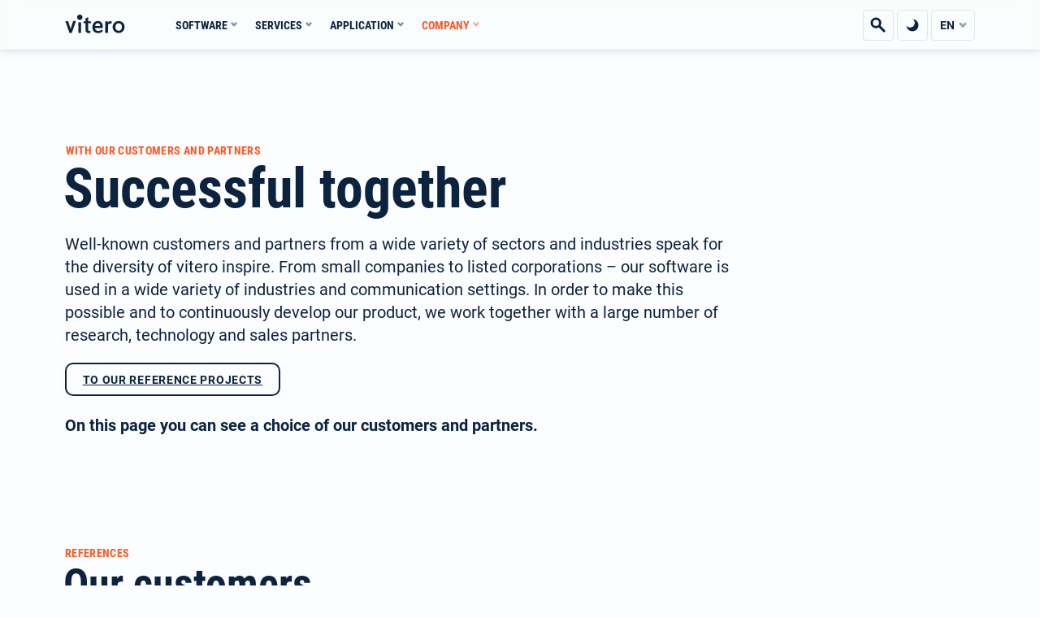

--- FILE ---
content_type: text/html; charset=UTF-8
request_url: https://www.vitero.com/en/company/customers/
body_size: 226741
content:
<!doctype html><html lang="en-GB" class="no-js" prefix="og: http://ogp.me/ns#"><head><meta charset="UTF-8"><meta name="viewport" content="width=device-width, initial-scale=1"> <script>// JS active
  document.documentElement.className = document.documentElement.className.replace(/\bno-js\b/g, '') + ' js';

  // THEME restore
  if ( localStorage.theme ) { document.documentElement.setAttribute("data-theme", localStorage.theme); } 
  else { 
    if (window.matchMedia && window.matchMedia('(prefers-color-scheme: dark)').matches) { localStorage.theme = "dark"; } else { localStorage.theme = "light"; }
    document.documentElement.setAttribute("data-theme", localStorage.theme);
  }
   
  // SCROLLBAR
  if ( sessionStorage.scrollbar ) { document.documentElement.style.setProperty('--vtr-theme-scrollbar', sessionStorage.scrollbar + 'px'); }</script><script src="https://cloud.ccm19.de/app.js?apiKey=29f9d7588aec8029009a910fd515f0f2c1706256df95075b&amp;domain=63ff8b2d1f2975563c32474d" referrerpolicy="origin"></script><script>(function(i,s,o,g,r,a,m){i['GoogleAnalyticsObject']=r;i[r]=i[r]||function(){
    (i[r].q=i[r].q||[]).push(arguments)},i[r].l=1*new Date();a=s.createElement(o),
    m=s.getElementsByTagName(o)[0];a.async=1;a.src=g;m.parentNode.insertBefore(a,m)
    })(window,document,'script','https://www.google-analytics.com/analytics.js','ga');
    ga('create', 'UA-32449210-1', 'auto', {'allowLinker': true});
    ga('require', 'linker');
    ga('linker:autoLink', ['vms.vitero.de'] );
    ga('set', 'anonymizeIp', true);
    ga('send', 'pageview');</script><script>(function(w,d,s,l,i){w[l]=w[l]||[];w[l].push({'gtm.start':
new Date().getTime(),event:'gtm.js'});var f=d.getElementsByTagName(s)[0],
j=d.createElement(s),dl=l!='dataLayer'?'&l='+l:'';j.async=true;j.src=
'https://www.googletagmanager.com/gtm.js?id='+i+dl;f.parentNode.insertBefore(j,f);
})(window,document,'script','dataLayer','GTM-525PCB5');</script><link media="all" href="https://www.vitero.com/wp/wp-content/cache/autoptimize/css/autoptimize_16155beeebf8f7ad208a93a80ac41dff.css" rel="stylesheet"><title>From small to corporate: Discover our customers &#038; partners  |  vitero</title><meta name='robots' content='max-image-preview:large' /><link rel="alternate" href="https://www.vitero.com/de/unternehmen/kunden/" hreflang="x-default" /><link rel="alternate" hreflang="en" href="https://www.vitero.com/en/company/customers/" /><link rel="alternate" hreflang="de" href="https://www.vitero.com/de/unternehmen/kunden/" /><link rel="alternate" hreflang="x-default" href="https://www.vitero.com/de/unternehmen/kunden/" /><meta name="description" content="From small startups to industry giants, our success knows no bounds. Explore our well-known customers & partners across industries - click to read now!" /><link rel='dns-prefetch' href='//www.vitero.com' /><link rel="alternate" title="oEmbed (JSON)" type="application/json+oembed" href="https://www.vitero.com/en/wp-json/oembed/1.0/embed?url=https%3A%2F%2Fwww.vitero.com%2Fen%2Fcompany%2Fcustomers%2F" /><link rel="alternate" title="oEmbed (XML)" type="text/xml+oembed" href="https://www.vitero.com/en/wp-json/oembed/1.0/embed?url=https%3A%2F%2Fwww.vitero.com%2Fen%2Fcompany%2Fcustomers%2F&#038;format=xml" /><style id='wp-img-auto-sizes-contain-inline-css'>img:is([sizes=auto i],[sizes^="auto," i]){contain-intrinsic-size:3000px 1500px}
/*# sourceURL=wp-img-auto-sizes-contain-inline-css */</style><style id='wp-block-button-inline-css'>.wp-block-button__link{align-content:center;box-sizing:border-box;cursor:pointer;display:inline-block;height:100%;text-align:center;word-break:break-word}.wp-block-button__link.aligncenter{text-align:center}.wp-block-button__link.alignright{text-align:right}:where(.wp-block-button__link){border-radius:9999px;box-shadow:none;padding:calc(.667em + 2px) calc(1.333em + 2px);text-decoration:none}.wp-block-button[style*=text-decoration] .wp-block-button__link{text-decoration:inherit}.wp-block-buttons>.wp-block-button.has-custom-width{max-width:none}.wp-block-buttons>.wp-block-button.has-custom-width .wp-block-button__link{width:100%}.wp-block-buttons>.wp-block-button.has-custom-font-size .wp-block-button__link{font-size:inherit}.wp-block-buttons>.wp-block-button.wp-block-button__width-25{width:calc(25% - var(--wp--style--block-gap, .5em)*.75)}.wp-block-buttons>.wp-block-button.wp-block-button__width-50{width:calc(50% - var(--wp--style--block-gap, .5em)*.5)}.wp-block-buttons>.wp-block-button.wp-block-button__width-75{width:calc(75% - var(--wp--style--block-gap, .5em)*.25)}.wp-block-buttons>.wp-block-button.wp-block-button__width-100{flex-basis:100%;width:100%}.wp-block-buttons.is-vertical>.wp-block-button.wp-block-button__width-25{width:25%}.wp-block-buttons.is-vertical>.wp-block-button.wp-block-button__width-50{width:50%}.wp-block-buttons.is-vertical>.wp-block-button.wp-block-button__width-75{width:75%}.wp-block-button.is-style-squared,.wp-block-button__link.wp-block-button.is-style-squared{border-radius:0}.wp-block-button.no-border-radius,.wp-block-button__link.no-border-radius{border-radius:0!important}:root :where(.wp-block-button .wp-block-button__link.is-style-outline),:root :where(.wp-block-button.is-style-outline>.wp-block-button__link){border:2px solid;padding:.667em 1.333em}:root :where(.wp-block-button .wp-block-button__link.is-style-outline:not(.has-text-color)),:root :where(.wp-block-button.is-style-outline>.wp-block-button__link:not(.has-text-color)){color:currentColor}:root :where(.wp-block-button .wp-block-button__link.is-style-outline:not(.has-background)),:root :where(.wp-block-button.is-style-outline>.wp-block-button__link:not(.has-background)){background-color:initial;background-image:none}
/*# sourceURL=https://www.vitero.com/wp/wp-includes/blocks/button/style.min.css */</style><style id='wp-block-buttons-inline-css'>.wp-block-buttons{box-sizing:border-box}.wp-block-buttons.is-vertical{flex-direction:column}.wp-block-buttons.is-vertical>.wp-block-button:last-child{margin-bottom:0}.wp-block-buttons>.wp-block-button{display:inline-block;margin:0}.wp-block-buttons.is-content-justification-left{justify-content:flex-start}.wp-block-buttons.is-content-justification-left.is-vertical{align-items:flex-start}.wp-block-buttons.is-content-justification-center{justify-content:center}.wp-block-buttons.is-content-justification-center.is-vertical{align-items:center}.wp-block-buttons.is-content-justification-right{justify-content:flex-end}.wp-block-buttons.is-content-justification-right.is-vertical{align-items:flex-end}.wp-block-buttons.is-content-justification-space-between{justify-content:space-between}.wp-block-buttons.aligncenter{text-align:center}.wp-block-buttons:not(.is-content-justification-space-between,.is-content-justification-right,.is-content-justification-left,.is-content-justification-center) .wp-block-button.aligncenter{margin-left:auto;margin-right:auto;width:100%}.wp-block-buttons[style*=text-decoration] .wp-block-button,.wp-block-buttons[style*=text-decoration] .wp-block-button__link{text-decoration:inherit}.wp-block-buttons.has-custom-font-size .wp-block-button__link{font-size:inherit}.wp-block-buttons .wp-block-button__link{width:100%}.wp-block-button.aligncenter{text-align:center}
/*# sourceURL=https://www.vitero.com/wp/wp-includes/blocks/buttons/style.min.css */</style><style id='wp-block-columns-inline-css'>.wp-block-columns{box-sizing:border-box;display:flex;flex-wrap:wrap!important}@media (min-width:782px){.wp-block-columns{flex-wrap:nowrap!important}}.wp-block-columns{align-items:normal!important}.wp-block-columns.are-vertically-aligned-top{align-items:flex-start}.wp-block-columns.are-vertically-aligned-center{align-items:center}.wp-block-columns.are-vertically-aligned-bottom{align-items:flex-end}@media (max-width:781px){.wp-block-columns:not(.is-not-stacked-on-mobile)>.wp-block-column{flex-basis:100%!important}}@media (min-width:782px){.wp-block-columns:not(.is-not-stacked-on-mobile)>.wp-block-column{flex-basis:0;flex-grow:1}.wp-block-columns:not(.is-not-stacked-on-mobile)>.wp-block-column[style*=flex-basis]{flex-grow:0}}.wp-block-columns.is-not-stacked-on-mobile{flex-wrap:nowrap!important}.wp-block-columns.is-not-stacked-on-mobile>.wp-block-column{flex-basis:0;flex-grow:1}.wp-block-columns.is-not-stacked-on-mobile>.wp-block-column[style*=flex-basis]{flex-grow:0}:where(.wp-block-columns){margin-bottom:1.75em}:where(.wp-block-columns.has-background){padding:1.25em 2.375em}.wp-block-column{flex-grow:1;min-width:0;overflow-wrap:break-word;word-break:break-word}.wp-block-column.is-vertically-aligned-top{align-self:flex-start}.wp-block-column.is-vertically-aligned-center{align-self:center}.wp-block-column.is-vertically-aligned-bottom{align-self:flex-end}.wp-block-column.is-vertically-aligned-stretch{align-self:stretch}.wp-block-column.is-vertically-aligned-bottom,.wp-block-column.is-vertically-aligned-center,.wp-block-column.is-vertically-aligned-top{width:100%}
/*# sourceURL=https://www.vitero.com/wp/wp-includes/blocks/columns/style.min.css */</style><style id='wp-block-paragraph-inline-css'>.is-small-text{font-size:.875em}.is-regular-text{font-size:1em}.is-large-text{font-size:2.25em}.is-larger-text{font-size:3em}.has-drop-cap:not(:focus):first-letter{float:left;font-size:8.4em;font-style:normal;font-weight:100;line-height:.68;margin:.05em .1em 0 0;text-transform:uppercase}body.rtl .has-drop-cap:not(:focus):first-letter{float:none;margin-left:.1em}p.has-drop-cap.has-background{overflow:hidden}:root :where(p.has-background){padding:1.25em 2.375em}:where(p.has-text-color:not(.has-link-color)) a{color:inherit}p.has-text-align-left[style*="writing-mode:vertical-lr"],p.has-text-align-right[style*="writing-mode:vertical-rl"]{rotate:180deg}
/*# sourceURL=https://www.vitero.com/wp/wp-includes/blocks/paragraph/style.min.css */</style><style id='global-styles-inline-css'>:root{--wp--preset--aspect-ratio--square: 1;--wp--preset--aspect-ratio--4-3: 4/3;--wp--preset--aspect-ratio--3-4: 3/4;--wp--preset--aspect-ratio--3-2: 3/2;--wp--preset--aspect-ratio--2-3: 2/3;--wp--preset--aspect-ratio--16-9: 16/9;--wp--preset--aspect-ratio--9-16: 9/16;--wp--preset--color--black: #000000;--wp--preset--color--cyan-bluish-gray: #abb8c3;--wp--preset--color--white: #ffffff;--wp--preset--color--pale-pink: #f78da7;--wp--preset--color--vivid-red: #cf2e2e;--wp--preset--color--luminous-vivid-orange: #ff6900;--wp--preset--color--luminous-vivid-amber: #fcb900;--wp--preset--color--light-green-cyan: #7bdcb5;--wp--preset--color--vivid-green-cyan: #00d084;--wp--preset--color--pale-cyan-blue: #8ed1fc;--wp--preset--color--vivid-cyan-blue: #0693e3;--wp--preset--color--vivid-purple: #9b51e0;--wp--preset--color--vitero-100: #0C2340;--wp--preset--color--vitero-52: #7F8B9B;--wp--preset--color--vitero-05: #F3F4F5;--wp--preset--color--vitero-red: #FF5722;--wp--preset--color--vitero-green: #95DA06;--wp--preset--color--vitero-blue: #0080FF;--wp--preset--color--vitero-yellow: #F4D03F;--wp--preset--gradient--vivid-cyan-blue-to-vivid-purple: linear-gradient(135deg,rgb(6,147,227) 0%,rgb(155,81,224) 100%);--wp--preset--gradient--light-green-cyan-to-vivid-green-cyan: linear-gradient(135deg,rgb(122,220,180) 0%,rgb(0,208,130) 100%);--wp--preset--gradient--luminous-vivid-amber-to-luminous-vivid-orange: linear-gradient(135deg,rgb(252,185,0) 0%,rgb(255,105,0) 100%);--wp--preset--gradient--luminous-vivid-orange-to-vivid-red: linear-gradient(135deg,rgb(255,105,0) 0%,rgb(207,46,46) 100%);--wp--preset--gradient--very-light-gray-to-cyan-bluish-gray: linear-gradient(135deg,rgb(238,238,238) 0%,rgb(169,184,195) 100%);--wp--preset--gradient--cool-to-warm-spectrum: linear-gradient(135deg,rgb(74,234,220) 0%,rgb(151,120,209) 20%,rgb(207,42,186) 40%,rgb(238,44,130) 60%,rgb(251,105,98) 80%,rgb(254,248,76) 100%);--wp--preset--gradient--blush-light-purple: linear-gradient(135deg,rgb(255,206,236) 0%,rgb(152,150,240) 100%);--wp--preset--gradient--blush-bordeaux: linear-gradient(135deg,rgb(254,205,165) 0%,rgb(254,45,45) 50%,rgb(107,0,62) 100%);--wp--preset--gradient--luminous-dusk: linear-gradient(135deg,rgb(255,203,112) 0%,rgb(199,81,192) 50%,rgb(65,88,208) 100%);--wp--preset--gradient--pale-ocean: linear-gradient(135deg,rgb(255,245,203) 0%,rgb(182,227,212) 50%,rgb(51,167,181) 100%);--wp--preset--gradient--electric-grass: linear-gradient(135deg,rgb(202,248,128) 0%,rgb(113,206,126) 100%);--wp--preset--gradient--midnight: linear-gradient(135deg,rgb(2,3,129) 0%,rgb(40,116,252) 100%);--wp--preset--font-size--small: 13px;--wp--preset--font-size--medium: 20px;--wp--preset--font-size--large: 36px;--wp--preset--font-size--x-large: 42px;--wp--preset--spacing--20: 0.44rem;--wp--preset--spacing--30: 0.67rem;--wp--preset--spacing--40: 1rem;--wp--preset--spacing--50: 1.5rem;--wp--preset--spacing--60: 2.25rem;--wp--preset--spacing--70: 3.38rem;--wp--preset--spacing--80: 5.06rem;--wp--preset--shadow--natural: 6px 6px 9px rgba(0, 0, 0, 0.2);--wp--preset--shadow--deep: 12px 12px 50px rgba(0, 0, 0, 0.4);--wp--preset--shadow--sharp: 6px 6px 0px rgba(0, 0, 0, 0.2);--wp--preset--shadow--outlined: 6px 6px 0px -3px rgb(255, 255, 255), 6px 6px rgb(0, 0, 0);--wp--preset--shadow--crisp: 6px 6px 0px rgb(0, 0, 0);}:where(body) { margin: 0; }.wp-site-blocks > .alignleft { float: left; margin-right: 2em; }.wp-site-blocks > .alignright { float: right; margin-left: 2em; }.wp-site-blocks > .aligncenter { justify-content: center; margin-left: auto; margin-right: auto; }:where(.is-layout-flex){gap: 0.5em;}:where(.is-layout-grid){gap: 0.5em;}.is-layout-flow > .alignleft{float: left;margin-inline-start: 0;margin-inline-end: 2em;}.is-layout-flow > .alignright{float: right;margin-inline-start: 2em;margin-inline-end: 0;}.is-layout-flow > .aligncenter{margin-left: auto !important;margin-right: auto !important;}.is-layout-constrained > .alignleft{float: left;margin-inline-start: 0;margin-inline-end: 2em;}.is-layout-constrained > .alignright{float: right;margin-inline-start: 2em;margin-inline-end: 0;}.is-layout-constrained > .aligncenter{margin-left: auto !important;margin-right: auto !important;}.is-layout-constrained > :where(:not(.alignleft):not(.alignright):not(.alignfull)){margin-left: auto !important;margin-right: auto !important;}body .is-layout-flex{display: flex;}.is-layout-flex{flex-wrap: wrap;align-items: center;}.is-layout-flex > :is(*, div){margin: 0;}body .is-layout-grid{display: grid;}.is-layout-grid > :is(*, div){margin: 0;}body{padding-top: 0px;padding-right: 0px;padding-bottom: 0px;padding-left: 0px;}a:where(:not(.wp-element-button)){text-decoration: underline;}:root :where(.wp-element-button, .wp-block-button__link){background-color: #32373c;border-width: 0;color: #fff;font-family: inherit;font-size: inherit;font-style: inherit;font-weight: inherit;letter-spacing: inherit;line-height: inherit;padding-top: calc(0.667em + 2px);padding-right: calc(1.333em + 2px);padding-bottom: calc(0.667em + 2px);padding-left: calc(1.333em + 2px);text-decoration: none;text-transform: inherit;}.has-black-color{color: var(--wp--preset--color--black) !important;}.has-cyan-bluish-gray-color{color: var(--wp--preset--color--cyan-bluish-gray) !important;}.has-white-color{color: var(--wp--preset--color--white) !important;}.has-pale-pink-color{color: var(--wp--preset--color--pale-pink) !important;}.has-vivid-red-color{color: var(--wp--preset--color--vivid-red) !important;}.has-luminous-vivid-orange-color{color: var(--wp--preset--color--luminous-vivid-orange) !important;}.has-luminous-vivid-amber-color{color: var(--wp--preset--color--luminous-vivid-amber) !important;}.has-light-green-cyan-color{color: var(--wp--preset--color--light-green-cyan) !important;}.has-vivid-green-cyan-color{color: var(--wp--preset--color--vivid-green-cyan) !important;}.has-pale-cyan-blue-color{color: var(--wp--preset--color--pale-cyan-blue) !important;}.has-vivid-cyan-blue-color{color: var(--wp--preset--color--vivid-cyan-blue) !important;}.has-vivid-purple-color{color: var(--wp--preset--color--vivid-purple) !important;}.has-vitero-100-color{color: var(--wp--preset--color--vitero-100) !important;}.has-vitero-52-color{color: var(--wp--preset--color--vitero-52) !important;}.has-vitero-05-color{color: var(--wp--preset--color--vitero-05) !important;}.has-vitero-red-color{color: var(--wp--preset--color--vitero-red) !important;}.has-vitero-green-color{color: var(--wp--preset--color--vitero-green) !important;}.has-vitero-blue-color{color: var(--wp--preset--color--vitero-blue) !important;}.has-vitero-yellow-color{color: var(--wp--preset--color--vitero-yellow) !important;}.has-black-background-color{background-color: var(--wp--preset--color--black) !important;}.has-cyan-bluish-gray-background-color{background-color: var(--wp--preset--color--cyan-bluish-gray) !important;}.has-white-background-color{background-color: var(--wp--preset--color--white) !important;}.has-pale-pink-background-color{background-color: var(--wp--preset--color--pale-pink) !important;}.has-vivid-red-background-color{background-color: var(--wp--preset--color--vivid-red) !important;}.has-luminous-vivid-orange-background-color{background-color: var(--wp--preset--color--luminous-vivid-orange) !important;}.has-luminous-vivid-amber-background-color{background-color: var(--wp--preset--color--luminous-vivid-amber) !important;}.has-light-green-cyan-background-color{background-color: var(--wp--preset--color--light-green-cyan) !important;}.has-vivid-green-cyan-background-color{background-color: var(--wp--preset--color--vivid-green-cyan) !important;}.has-pale-cyan-blue-background-color{background-color: var(--wp--preset--color--pale-cyan-blue) !important;}.has-vivid-cyan-blue-background-color{background-color: var(--wp--preset--color--vivid-cyan-blue) !important;}.has-vivid-purple-background-color{background-color: var(--wp--preset--color--vivid-purple) !important;}.has-vitero-100-background-color{background-color: var(--wp--preset--color--vitero-100) !important;}.has-vitero-52-background-color{background-color: var(--wp--preset--color--vitero-52) !important;}.has-vitero-05-background-color{background-color: var(--wp--preset--color--vitero-05) !important;}.has-vitero-red-background-color{background-color: var(--wp--preset--color--vitero-red) !important;}.has-vitero-green-background-color{background-color: var(--wp--preset--color--vitero-green) !important;}.has-vitero-blue-background-color{background-color: var(--wp--preset--color--vitero-blue) !important;}.has-vitero-yellow-background-color{background-color: var(--wp--preset--color--vitero-yellow) !important;}.has-black-border-color{border-color: var(--wp--preset--color--black) !important;}.has-cyan-bluish-gray-border-color{border-color: var(--wp--preset--color--cyan-bluish-gray) !important;}.has-white-border-color{border-color: var(--wp--preset--color--white) !important;}.has-pale-pink-border-color{border-color: var(--wp--preset--color--pale-pink) !important;}.has-vivid-red-border-color{border-color: var(--wp--preset--color--vivid-red) !important;}.has-luminous-vivid-orange-border-color{border-color: var(--wp--preset--color--luminous-vivid-orange) !important;}.has-luminous-vivid-amber-border-color{border-color: var(--wp--preset--color--luminous-vivid-amber) !important;}.has-light-green-cyan-border-color{border-color: var(--wp--preset--color--light-green-cyan) !important;}.has-vivid-green-cyan-border-color{border-color: var(--wp--preset--color--vivid-green-cyan) !important;}.has-pale-cyan-blue-border-color{border-color: var(--wp--preset--color--pale-cyan-blue) !important;}.has-vivid-cyan-blue-border-color{border-color: var(--wp--preset--color--vivid-cyan-blue) !important;}.has-vivid-purple-border-color{border-color: var(--wp--preset--color--vivid-purple) !important;}.has-vitero-100-border-color{border-color: var(--wp--preset--color--vitero-100) !important;}.has-vitero-52-border-color{border-color: var(--wp--preset--color--vitero-52) !important;}.has-vitero-05-border-color{border-color: var(--wp--preset--color--vitero-05) !important;}.has-vitero-red-border-color{border-color: var(--wp--preset--color--vitero-red) !important;}.has-vitero-green-border-color{border-color: var(--wp--preset--color--vitero-green) !important;}.has-vitero-blue-border-color{border-color: var(--wp--preset--color--vitero-blue) !important;}.has-vitero-yellow-border-color{border-color: var(--wp--preset--color--vitero-yellow) !important;}.has-vivid-cyan-blue-to-vivid-purple-gradient-background{background: var(--wp--preset--gradient--vivid-cyan-blue-to-vivid-purple) !important;}.has-light-green-cyan-to-vivid-green-cyan-gradient-background{background: var(--wp--preset--gradient--light-green-cyan-to-vivid-green-cyan) !important;}.has-luminous-vivid-amber-to-luminous-vivid-orange-gradient-background{background: var(--wp--preset--gradient--luminous-vivid-amber-to-luminous-vivid-orange) !important;}.has-luminous-vivid-orange-to-vivid-red-gradient-background{background: var(--wp--preset--gradient--luminous-vivid-orange-to-vivid-red) !important;}.has-very-light-gray-to-cyan-bluish-gray-gradient-background{background: var(--wp--preset--gradient--very-light-gray-to-cyan-bluish-gray) !important;}.has-cool-to-warm-spectrum-gradient-background{background: var(--wp--preset--gradient--cool-to-warm-spectrum) !important;}.has-blush-light-purple-gradient-background{background: var(--wp--preset--gradient--blush-light-purple) !important;}.has-blush-bordeaux-gradient-background{background: var(--wp--preset--gradient--blush-bordeaux) !important;}.has-luminous-dusk-gradient-background{background: var(--wp--preset--gradient--luminous-dusk) !important;}.has-pale-ocean-gradient-background{background: var(--wp--preset--gradient--pale-ocean) !important;}.has-electric-grass-gradient-background{background: var(--wp--preset--gradient--electric-grass) !important;}.has-midnight-gradient-background{background: var(--wp--preset--gradient--midnight) !important;}.has-small-font-size{font-size: var(--wp--preset--font-size--small) !important;}.has-medium-font-size{font-size: var(--wp--preset--font-size--medium) !important;}.has-large-font-size{font-size: var(--wp--preset--font-size--large) !important;}.has-x-large-font-size{font-size: var(--wp--preset--font-size--x-large) !important;}
:where(.wp-block-columns.is-layout-flex){gap: 2em;}:where(.wp-block-columns.is-layout-grid){gap: 2em;}
/*# sourceURL=global-styles-inline-css */</style><style id='block-style-variation-styles-inline-css'>:root :where(.wp-block-button.is-style-outline--1 .wp-block-button__link){background: transparent none;border-color: currentColor;border-width: 2px;border-style: solid;color: currentColor;padding-top: 0.667em;padding-right: 1.33em;padding-bottom: 0.667em;padding-left: 1.33em;}
:root :where(.wp-block-button.is-style-outline--2 .wp-block-button__link){background: transparent none;border-color: currentColor;border-width: 2px;border-style: solid;color: currentColor;padding-top: 0.667em;padding-right: 1.33em;padding-bottom: 0.667em;padding-left: 1.33em;}
/*# sourceURL=block-style-variation-styles-inline-css */</style><style id='core-block-supports-inline-css'>.wp-container-core-columns-is-layout-9d6595d7{flex-wrap:nowrap;}
/*# sourceURL=core-block-supports-inline-css */</style><link rel="canonical" href="https://www.vitero.com/en/company/customers/" /><link rel='shortlink' href='https://www.vitero.com/en/?p=11154' /> <script>document.createElement( "picture" );if(!window.HTMLPictureElement && document.addEventListener) {window.addEventListener("DOMContentLoaded", function() {var s = document.createElement("script");s.src = "https://www.vitero.com/wp/wp-content/plugins/webp-express/js/picturefill.min.js";document.body.appendChild(s);});}</script><meta property="og:type" content="website"><meta property="og:url" content="https://www.vitero.com/en/company/customers/"><meta property="og:title" content="From small to corporate: Discover our customers & partners"><meta property="og:image" content="https://www.vitero.com/wp/wp-content/themes/vitero/assets/img/og/og_vitero_default.jpg"><meta property="og:image:secure_url" content="https://www.vitero.com/wp/wp-content/themes/vitero/assets/img/og/og_vitero_default.jpg"><meta property="og:description" content="From small startups to industry giants, our success knows no bounds. Explore our well-known customers & partners across industries - click to read now!"><meta property="og:site_name" content="vitero.com"><meta name="twitter:card" content="summary_large_image"><meta property="twitter:domain" content="vitero.com"><meta property="twitter:url" content="https://www.vitero.com/en/company/customers/"><meta name="twitter:title" content="From small to corporate: Discover our customers & partners"><meta name="twitter:description" content="From small startups to industry giants, our success knows no bounds. Explore our well-known customers & partners across industries - click to read now!"><meta name="twitter:image" content="https://www.vitero.com/wp/wp-content/themes/vitero/assets/img/og/og_vitero_default.jpg"><meta name="twitter:image:secure_url" content="https://www.vitero.com/wp/wp-content/themes/vitero/assets/img/og/og_vitero_default.jpg"><meta name="application-name" content="vitero"><meta name="mobile-web-app-capable" content="yes"><meta name="apple-mobile-web-app-capable" content="yes"><meta name="apple-mobile-web-app-title" content="vitero"><meta name="msapplication-TileColor" content="#ffffff"><meta name="theme-color" content="#ffffff"><meta name="apple-mobile-web-app-status-bar-style" content="#ffffff"><link rel="icon" type="image/png" href="https://www.vitero.com/wp/wp-content/themes/vitero/assets/img/favicon/favicon-16x16.png" sizes="16x16"><link rel="icon" type="image/png" href="https://www.vitero.com/wp/wp-content/themes/vitero/assets/img/favicon/favicon-32x32.png" sizes="32x32"><link rel="icon" type="image/png" href="https://www.vitero.com/wp/wp-content/themes/vitero/assets/img/favicon/favicon-96x96.png" sizes="96x96"><link rel="shortcut icon" type="image/x-icon" href="https://www.vitero.com/wp/wp-content/themes/vitero/assets/img/favicon/favicon.ico"></head><body class="page no-customize-support scrollbar singular"> <a class="skip-link screen-reader-text" href="#skip__content">Skip to content</a> <noscript><iframe src="https://www.googletagmanager.com/ns.html?id=GTM-525PCB5"
height="0" width="0" style="display:none;visibility:hidden"></iframe></noscript><header class="site__header"><input aria-hidden="true" class="hidden_input scrollbar---check" value="mobile_navi" id="mobile_navi" name="navi" type="checkbox" /><div class="wrapper"><a class="logo" rel="home" href="https://www.vitero.com/en/"><span class="scrtext_only">vitero</span><svg xmlns="http://www.w3.org/2000/svg" xmlns:xlink="http://www.w3.org/1999/xlink"  width="122" height="46" viewBox="0 0 122 46" title="vitero" fill="currentColor" style="color: currentColor"> <g fill="currentColor" transform="translate(1 1)"> <path class="st0" d="M107.9,18c4.9,0,7.4,4.6,6.5,9.7c-0.6,3.1-3.2,5.6-6.3,5.6c-4.3,0.1-6.9-3.4-6.9-7.7S103.6,17.9,107.9,18M107.8,13.5c-6.8,0-12.3,5.6-12.2,12.5c0.2,6.3,5.5,11.6,11.8,11.8c6.9,0.2,12.5-5.3,12.5-12.2S114.6,13.5,107.8,13.5C107.8,13.5,107.8,13.5,107.8,13.5z"/> <path class="st0" d="M93.4,18.1c0,0.4-0.4,0.7-0.8,0.7c-0.5,0-0.9-0.1-1.4-0.1c-2.5,0-4.1,1-5,2.8v15.3c0,0.4-0.3,0.7-0.7,0.7h-4c-0.4,0-0.7-0.3-0.7-0.7V14.7c0-0.4,0.3-0.7,0.7-0.7h3.8c0.4,0,0.7,0.3,0.7,0.7l0.1,2c1.3-2.1,3.1-3.1,5.4-3.1c0.8,0,1.4,0.1,1.9,0.3L93.4,18.1L93.4,18.1z"/> <path class="st0" d="M66.6,37.9c-3.4,0-6.2-0.8-8.5-2.8c-3.7-3.2-3.5-9.2-3.5-9.2c0-2.4,0.5-4.5,1.4-6.4c0.9-1.9,2.2-3.3,3.9-4.4c1.7-1,3.5-1.6,5.6-1.6c3.3,0,5.8,1,7.6,3.1c1.8,2.1,2.7,5,2.7,8.8V27c0,0.4-0.3,0.7-0.7,0.7H60c0.2,2,0.6,3.1,1.7,4.2c1.2,1.2,3.4,1.7,5.2,1.7c2.2,0,4.1-0.8,5.6-2.4c0.3-0.3,0.7-0.3,1-0.1l1.9,1.8c0.2,0.2,0.3,0.6,0.1,0.9C74.6,35,73.4,36,72,36.7C70.4,37.5,68.6,37.9,66.6,37.9L66.6,37.9z M65.4,17.8c-1.5,0-2.7,0.5-3.6,1.5c-0.9,1-1.5,2.5-1.7,4.3h10.3v-0.4c-0.1-1.8-0.6-3.2-1.4-4.1C68.1,18.3,66.9,17.8,65.4,17.8L65.4,17.8z"/> <path class="st0" d="M46.1,6.5V14H51c0.4,0,0.7,0.3,0.7,0.7v2.6c0,0.4-0.3,0.7-0.7,0.7h-4.9v12.9c0,0.9,0.2,1.6,0.5,2s1,0.6,1.9,0.6c0.6,0,1.2-0.1,1.9-0.2v3.6c0,0.3-0.2,0.6-0.5,0.7c-1,0.2-2.1,0.4-3,0.4c-4.1,0-6.2-2.3-6.2-6.9V18h-3.3c-0.4,0-0.7-0.3-0.7-0.7v-2.6c0-0.4,0.3-0.7,0.7-0.7h3.3V8.6c0-0.3,0.1-0.5,0.4-0.6l4-2C45.5,5.7,46.1,6,46.1,6.5L46.1,6.5z"/> <path class="st0" d="M29,16.2c0.9,0,1.8-0.1,2.7-0.4v21c0,0.4-0.3,0.7-0.7,0.7h-4c-0.4,0-0.7-0.3-0.7-0.7v-21C27.1,16,28,16.2,29,16.2z M29,0.5c-3,0-5.5,2.5-5.5,5.5s2.5,5.5,5.5,5.5s5.5-2.5,5.5-5.5S32,0.5,29,0.5z"/> <path class="st0" d="M10.5,29.3L15.4,14c0.1-0.3,0.4-0.5,0.7-0.5h4.1c0.5,0,0.8,0.5,0.7,0.9L13,37.1c-0.1,0.3-0.4,0.5-0.7,0.5H8.6c-0.3,0-0.5-0.2-0.7-0.5L0,14.5c-0.2-0.5,0.2-0.9,0.6-0.9h4.1c0.3,0,0.6,0.2,0.7,0.5L10.5,29.3L10.5,29.3z"/> </g> </svg></a><nav class="dropdown"><div class="menu---container"><ul id="menu-header-en" class="menu menu---main"><li class="menu-item---logo menu-item menu-item-type-post_type menu-item-object-page menu-item-home menu-item-28146 media_mobilemenu---only menu-item---level-1"><a href="https://www.vitero.com/en/"><span class="menu-item---icon"><svg xmlns="http://www.w3.org/2000/svg" xmlns:xlink="http://www.w3.org/1999/xlink"  width="122" height="46" viewBox="0 0 122 46" title="vitero" fill="currentColor" style="color: currentColor"> <g fill="currentColor" transform="translate(1 1)"> <path class="st0" d="M107.9,18c4.9,0,7.4,4.6,6.5,9.7c-0.6,3.1-3.2,5.6-6.3,5.6c-4.3,0.1-6.9-3.4-6.9-7.7S103.6,17.9,107.9,18M107.8,13.5c-6.8,0-12.3,5.6-12.2,12.5c0.2,6.3,5.5,11.6,11.8,11.8c6.9,0.2,12.5-5.3,12.5-12.2S114.6,13.5,107.8,13.5C107.8,13.5,107.8,13.5,107.8,13.5z"/> <path class="st0" d="M93.4,18.1c0,0.4-0.4,0.7-0.8,0.7c-0.5,0-0.9-0.1-1.4-0.1c-2.5,0-4.1,1-5,2.8v15.3c0,0.4-0.3,0.7-0.7,0.7h-4c-0.4,0-0.7-0.3-0.7-0.7V14.7c0-0.4,0.3-0.7,0.7-0.7h3.8c0.4,0,0.7,0.3,0.7,0.7l0.1,2c1.3-2.1,3.1-3.1,5.4-3.1c0.8,0,1.4,0.1,1.9,0.3L93.4,18.1L93.4,18.1z"/> <path class="st0" d="M66.6,37.9c-3.4,0-6.2-0.8-8.5-2.8c-3.7-3.2-3.5-9.2-3.5-9.2c0-2.4,0.5-4.5,1.4-6.4c0.9-1.9,2.2-3.3,3.9-4.4c1.7-1,3.5-1.6,5.6-1.6c3.3,0,5.8,1,7.6,3.1c1.8,2.1,2.7,5,2.7,8.8V27c0,0.4-0.3,0.7-0.7,0.7H60c0.2,2,0.6,3.1,1.7,4.2c1.2,1.2,3.4,1.7,5.2,1.7c2.2,0,4.1-0.8,5.6-2.4c0.3-0.3,0.7-0.3,1-0.1l1.9,1.8c0.2,0.2,0.3,0.6,0.1,0.9C74.6,35,73.4,36,72,36.7C70.4,37.5,68.6,37.9,66.6,37.9L66.6,37.9z M65.4,17.8c-1.5,0-2.7,0.5-3.6,1.5c-0.9,1-1.5,2.5-1.7,4.3h10.3v-0.4c-0.1-1.8-0.6-3.2-1.4-4.1C68.1,18.3,66.9,17.8,65.4,17.8L65.4,17.8z"/> <path class="st0" d="M46.1,6.5V14H51c0.4,0,0.7,0.3,0.7,0.7v2.6c0,0.4-0.3,0.7-0.7,0.7h-4.9v12.9c0,0.9,0.2,1.6,0.5,2s1,0.6,1.9,0.6c0.6,0,1.2-0.1,1.9-0.2v3.6c0,0.3-0.2,0.6-0.5,0.7c-1,0.2-2.1,0.4-3,0.4c-4.1,0-6.2-2.3-6.2-6.9V18h-3.3c-0.4,0-0.7-0.3-0.7-0.7v-2.6c0-0.4,0.3-0.7,0.7-0.7h3.3V8.6c0-0.3,0.1-0.5,0.4-0.6l4-2C45.5,5.7,46.1,6,46.1,6.5L46.1,6.5z"/> <path class="st0" d="M29,16.2c0.9,0,1.8-0.1,2.7-0.4v21c0,0.4-0.3,0.7-0.7,0.7h-4c-0.4,0-0.7-0.3-0.7-0.7v-21C27.1,16,28,16.2,29,16.2z M29,0.5c-3,0-5.5,2.5-5.5,5.5s2.5,5.5,5.5,5.5s5.5-2.5,5.5-5.5S32,0.5,29,0.5z"/> <path class="st0" d="M10.5,29.3L15.4,14c0.1-0.3,0.4-0.5,0.7-0.5h4.1c0.5,0,0.8,0.5,0.7,0.9L13,37.1c-0.1,0.3-0.4,0.5-0.7,0.5H8.6c-0.3,0-0.5-0.2-0.7-0.5L0,14.5c-0.2-0.5,0.2-0.9,0.6-0.9h4.1c0.3,0,0.6,0.2,0.7,0.5L10.5,29.3L10.5,29.3z"/> </g> </svg></span><span class="menu-item---content"><span class="menu-item---title">Home</span></span></a></li><li class="menu-item menu-item-type-post_type menu-item-object-page menu-item-has-children menu-item-28161 menu-item---level-1"><input type="checkbox" class="input__opensubmenu" id="sitemap_28161"><span><label class="menu-item---opensubmenu" for="sitemap_28161" title="Expand submenu" ><span class="menu-item---content"><span class="menu-item---title">Software</span></span><span class="menu-item---toggle"><svg xmlns="http://www.w3.org/2000/svg" xmlns:xlink="http://www.w3.org/1999/xlink"  width="100" height="100" viewBox="0 0 100 100" title="toggle" fill="currentColor" style="color: currentColor"> <polyline points="40,44 50,55 60,44" fill="none" stroke="currentColor" stroke-linecap="round" stroke-linejoin="round" stroke-width="10"/> </svg></span></label></span><span class="dropbox"><ul class="columns"><li class="menu-item"><span class="menu-item---headline"><small>Overview</small></span><ul class="sub-menu"><li class="menu-item menu-item-type-post_type menu-item-object-page menu-item-28162 menu-item---level-2"><a href="https://www.vitero.com/en/software/vitero-inspire/"><span class="menu-item---icon"><svg xmlns="http://www.w3.org/2000/svg" xmlns:xlink="http://www.w3.org/1999/xlink"  width="100" height="100" viewBox="0 0 100 100" title="inspire" fill="currentColor" style="color: currentColor"> <g fill="currentColor"> <circle cx="15" cy="49" r="7"/> <circle cx="19" cy="71" r="7"/> <circle cx="46" cy="76" r="7"/> <circle cx="69" cy="66" r="7"/> <circle cx="84" cy="51" r="7"/> <circle cx="80" cy="28" r="7"/> <circle cx="55" cy="24" r="7"/> <ellipse transform="rotate(-23, 50, 50)" cx="50" cy="50" rx="27" ry="13" stroke="currentColor" stroke-width="2"/> </g> <circle cx="32" cy="32" r="4.5" fill="none" stroke-width="5" stroke="currentColor"/> </svg></span><span class="menu-item---content"><span class="menu-item---title">vitero inspire</span><span class="menu-item---description">Insight in our software</span></span></a></li><li class="menu-item menu-item-type-post_type menu-item-object-page menu-item-28165 menu-item---level-2"><a href="https://www.vitero.com/en/software/benefits/"><span class="menu-item---icon"><svg xmlns="http://www.w3.org/2000/svg" xmlns:xlink="http://www.w3.org/1999/xlink"  width="100" height="100" viewBox="0 0 100 100" title="benefits" fill="currentColor" style="color: currentColor"> <defs> <mask id="website-menu-benefits-mask"> <rect x="0" y="0" height="100" width="100" fill="#fff"/> <g stroke="#000" stroke-width="12" stroke-linecap="round"> <line x1="35" x2="65" y1="50" y2="50"/> <line x1="50" x2="50" y1="35" y2="65"/> </g> </mask> </defs> <g id="website-menu-benefits-item"> <circle cx="50" cy="50" r="32" fill="currentColor" stroke="currentColor" stroke-width="6" mask="url(#website-menu-benefits-mask)"/> </g> </svg></span><span class="menu-item---content"><span class="menu-item---title">Benefits</span><span class="menu-item---description">Our special features</span></span></a></li><li class="menu-item menu-item-type-post_type menu-item-object-page menu-item-28166 menu-item---level-2"><a href="https://www.vitero.com/en/software/reference-projects/"><span class="menu-item---icon"><svg xmlns="http://www.w3.org/2000/svg" xmlns:xlink="http://www.w3.org/1999/xlink"  width="100" height="100" viewBox="0 0 100 100" title="references" fill="currentColor" style="color: currentColor"> <defs> <mask id="website-menu-references-mask"> <rect x="0" y="0" width="100" height="100" fill="#fff"/> <g transform="translate(38,16) scale(2.8) rotate(10)"> <polygon points="8,0,10.4,4.8,15.6,5.5,11.8,9.2,12.7,14.5,8,12,3.3,14.5,4.2,9.2,0.4,5.5,5.6,4.8" fill="#000"/> </g> </mask> </defs> <g fill="currentColor" mask="url(#website-menu-references-mask)"> <rect x="16" y="24" width="68" height="46" rx="6"/> <polygon points="30,68 44,68 30,82"/> </g> </svg></span><span class="menu-item---content"><span class="menu-item---title">Reference Projects</span><span class="menu-item---description">Successfully realised projects</span></span></a></li></ul></li><li class="menu-item"><span class="menu-item---headline"><small>In Detail</small></span><ul class="sub-menu"><li class="menu-item menu-item-type-post_type menu-item-object-page menu-item-28164 menu-item---level-2"><a href="https://www.vitero.com/en/software/components/"><span class="menu-item---icon"><svg xmlns="http://www.w3.org/2000/svg" xmlns:xlink="http://www.w3.org/1999/xlink"  width="100" height="100" viewBox="0 0 100 100" title="components" fill="currentColor" style="color: currentColor"> <defs> <mask id="website-menu-components-mask"> <rect x="0" y="0" width="100" height="100" fill="#fff"/> <circle cx="50" cy="27" r="9" fill="#000"/> <circle cx="50" cy="73" r="9" fill="#000"/> </mask> </defs> <g transform="rotate(-8,50,50)" mask="url(#website-menu-components-mask)" fill="currentColor"> <rect x="24" y="24" width="52" height="52" stroke="currentColor" stroke-width="6" stroke-linejoin="round"/> <circle cx="16" cy="50" r="9"/> <circle cx="84" cy="50" r="9"/> </g> </svg></span><span class="menu-item---content"><span class="menu-item---title">Components</span><span class="menu-item---description">Individual solution for you</span></span></a></li><li class="menu-item menu-item-type-post_type menu-item-object-page menu-item-28167 menu-item---level-2"><a href="https://www.vitero.com/en/software/releases/"><span class="menu-item---icon"><svg xmlns="http://www.w3.org/2000/svg" xmlns:xlink="http://www.w3.org/1999/xlink"  width="100" height="100" viewBox="0 0 100 100" title="releases" fill="currentColor" style="color: currentColor"> <g stroke-width="6" stroke="currentColor" stroke-linejoin="round" stroke-linecap="round"> <rect x="20" y="44" width="60" height="34" fill="currentColor"/> <line x1="28" x2="72" y1="32" y2="32"/> <line x1="36" x2="64" y1="20" y2="20"/> </g> </svg></span><span class="menu-item---content"><span class="menu-item---title">Releases</span><span class="menu-item---description">Highlights from our releases</span></span></a></li><li class="menu-item menu-item-type-post_type menu-item-object-page menu-item-28163 menu-item---level-2"><a href="https://www.vitero.com/en/software/details/"><span class="menu-item---icon"><svg xmlns="http://www.w3.org/2000/svg" xmlns:xlink="http://www.w3.org/1999/xlink"  width="100" height="100" viewBox="0 0 100 100" title="details" fill="currentColor" style="color: currentColor"> <g stroke="currentColor" fill="none"> <circle cx="50" cy="50" r="24" stroke-width="18"/> <circle cx="50" cy="50" r="34" stroke-width="6" stroke-linecap="round" stroke-dasharray="9 14.6"/> </g> </svg></span><span class="menu-item---content"><span class="menu-item---title">Details</span><span class="menu-item---description">Overview of our features</span></span></a></li></ul></li><li class="menu-item---divider media_mobilemenu---hidden"></li><li class="menu-item media_mobilemenu---hidden"><span class="menu-item---headline"><small>Important Links</small></span><ul class="sub-menu"><li class="menu-item menu-item-type-post_type menu-item-object-page menu-item-28175 menu-item---level-2"><a href="https://www.vitero.com/en/services/support/"><span class="menu-item---content"><span class="menu-item---title">Support</span></span></a></li><li class="menu-item menu-item-type-post_type menu-item-object-page menu-item-28176 menu-item---level-2"><a href="https://www.vitero.com/en/company/contact/"><span class="menu-item---content"><span class="menu-item---title">Contact</span></span></a></li></ul></li></ul></span></li><li class="menu-item menu-item-type-post_type menu-item-object-page menu-item-has-children menu-item-28186 menu-item---level-1"><input type="checkbox" class="input__opensubmenu" id="sitemap_28186"><span><label class="menu-item---opensubmenu" for="sitemap_28186" title="Expand submenu" ><span class="menu-item---content"><span class="menu-item---title">Services</span></span><span class="menu-item---toggle"><svg xmlns="http://www.w3.org/2000/svg" xmlns:xlink="http://www.w3.org/1999/xlink"  width="100" height="100" viewBox="0 0 100 100" title="toggle" fill="currentColor" style="color: currentColor"> <polyline points="40,44 50,55 60,44" fill="none" stroke="currentColor" stroke-linecap="round" stroke-linejoin="round" stroke-width="10"/> </svg></span></label></span><span class="dropbox"><ul class="columns"><li class="menu-item"><span class="menu-item---headline"><small>Complete Package</small></span><ul class="sub-menu"><li class="menu-item menu-item-type-post_type menu-item-object-page menu-item-28187 menu-item---level-2"><a href="https://www.vitero.com/en/services/services/"><span class="menu-item---icon"><svg xmlns="http://www.w3.org/2000/svg" xmlns:xlink="http://www.w3.org/1999/xlink"  width="100" height="100" viewBox="0 0 100 100" title="services" fill="currentColor" style="color: currentColor"> <defs> <symbol id="website-menu-services-bubble"> <g fill="currentColor"> <rect width="52" height="33" rx="3"/> <polygon points="42,31 42,43 28,31"/> </g> </symbol> <mask id="website-menu-services-mask"> <rect width="100" height="100" fill="#fff"/> <rect x="36" y="39" width="51" height="33" rx="0.5" stroke="#000" stroke-width="10"/> </mask> </defs> <g style="color: currentColor"> <g mask="url(#website-menu-services-mask)"> <use transform="translate(59, 22) scale(-0.9 0.9)" href="#website-menu-services-bubble"/> </g> <use transform="translate(36, 39)" href="#website-menu-services-bubble"/> </g> </svg></span><span class="menu-item---content"><span class="menu-item---title">Services</span><span class="menu-item---description">All from one source</span></span></a></li><li class="menu-item menu-item-type-post_type menu-item-object-page menu-item-28189 menu-item---level-2"><a href="https://www.vitero.com/en/services/support/"><span class="menu-item---icon"><svg xmlns="http://www.w3.org/2000/svg" xmlns:xlink="http://www.w3.org/1999/xlink"  width="100" height="100" viewBox="0 0 100 100" title="support" fill="currentColor" style="color: currentColor"> <defs> <symbol id="website-menu-support-ear"> <ellipse cx="20" cy="53.5" rx="10" ry="14" fill="currentColor"/> <line x1="25" x2="25" y1="42" y2="64" stroke-linecap="round" stroke-width="8" stroke="currentColor"/> </symbol> </defs> <g style="color: currentColor"> <use href="#website-menu-support-ear"/> <use transform="scale(-1 1) translate(-100 0)" href="#website-menu-support-ear"/> </g> <path d="M 23 40 Q 26 16 50 16 Q 74 16 77 40" fill="none" stroke="currentColor" stroke-width="9"/> <path d="M 77 60 Q 77 82 56 82" fill="none" stroke="currentColor" stroke-width="8"/> <ellipse cx="56" cy="82" rx="8" ry="4" fill="currentColor" stroke="currentColor" stroke-width="3"/> </svg></span><span class="menu-item---content"><span class="menu-item---title">Support</span><span class="menu-item---description">We are here for you</span></span></a></li><li class="menu-item menu-item-type-post_type menu-item-object-page menu-item-28188 menu-item---level-2"><a href="https://www.vitero.com/en/services/request/"><span class="menu-item---icon"><svg xmlns="http://www.w3.org/2000/svg" xmlns:xlink="http://www.w3.org/1999/xlink"  width="100" height="100" viewBox="0 0 100 100" title="request" fill="currentColor" style="color: currentColor"> <defs> <mask id="website-menu-request-mask"> <rect width="100" height="100" fill="#fff"/> <g stroke="#000" stroke-width="6" stroke-linejoin="round" stroke-linecap="round" fill="none"> <polyline points="0,18 50,58 100,18"/> </g> </mask> </defs> <g opacity="0" fill="currentColor" transform="scale(1.25)" style="transform-origin: 50% 50%"> <path d="M25.8 32l21.4 21.3a3.9 3.9 0 005.6 0L74.2 32z"/> <path d="M44.3 56.2L41 52.8 25.8 68h48.4L59 52.8l-3.3 3.4a8.2 8.2 0 01-11.4 0zM38.2 50L23 34.8v30.4L38.2 50zM61.8 50L77 65.2V34.8L61.8 50z"/> </g> <rect mask="url(#website-menu-request-mask)" x="16" y="27" width="68" height="46" rx="6" fill="currentColor"/> </svg></span><span class="menu-item---content"><span class="menu-item---title">Request</span><span class="menu-item---description">Your questions about vitero inspire</span></span></a></li></ul></li><li class="menu-item"><span class="menu-item---headline"><small>Academy</small></span><ul class="sub-menu"><li class="menu-item menu-item-type-post_type menu-item-object-page menu-item-31237 menu-item---level-2"><a href="https://www.vitero.com/en/services/academy-trainings/"><span class="menu-item---icon"><svg xmlns="http://www.w3.org/2000/svg" xmlns:xlink="http://www.w3.org/1999/xlink"  width="100" height="100" viewBox="0 0 100 100" title="academy" fill="currentColor" style="color: currentColor"> <polygon points="18,38 50,18 82,38" fill="currentColor" stroke="currentColor" stroke-width="6" stroke-linejoin="round"/> <g stroke="currentColor" stroke-width="6" stroke-linecap="round"> <line x1="22" x2="78" y1="40" y2="40"/> <line x1="22" x2="78" y1="74" y2="74"/> <line x1="20" x2="80" y1="78" y2="78" stroke-width="8"/> </g> <g stroke="currentColor" stroke-width="10"> <line x1="26" x2="26" y1="40" y2="80"/> <line x1="42" x2="42" y1="40" y2="80"/> <line x1="58" x2="58" y1="40" y2="80"/> <line x1="74" x2="74" y1="40" y2="80"/> </g> </svg></span><span class="menu-item---content"><span class="menu-item---title">Trainings</span><span class="menu-item---description">Digital &#038; interactive</span></span></a></li><li class="menu-item menu-item-type-post_type menu-item-object-page menu-item-31238 menu-item---level-2"><a href="https://www.vitero.com/en/services/academy-consulting/"><span class="menu-item---icon"><svg xmlns="http://www.w3.org/2000/svg" xmlns:xlink="http://www.w3.org/1999/xlink"  width="100" height="100" viewBox="0 0 100 100" title="training" fill="currentColor" style="color: currentColor"> <defs> <mask id="website-menu-training-box"> <path d="M0,0h100v100h-100z" fill="#fff"/> <path stroke="#000" stroke-width="6" stroke-linecap="round" stroke-linejoin="round" fill="none" d="M40,70v6h20v-6M27,58h46"/> <path d="M26,40h48l-4,20h-40z" fill="#000"/> </mask> <mask id="website-menu-training-ruler"> <path d="M0,0h100v100h-100z" fill="#fff"/> <path d="M55,35v40" stroke-width="6" stroke-dasharray="2 6" fill="none" stroke="#000"/> </mask> <mask id="website-menu-training-pencil"> <path d="M0,0h100v100h-100z" fill="#fff"/> <circle fill="none" stroke="#000" stroke-width="2" cx="50" cy="24" r="6"/> </mask> <clipPath id="website-menu-training-tools"> <rect width="100" height="55"/> </clipPath> </defs> <g name="box" mask="url(#website-menu-training-box)"> <rect x="22" y="18" height="29" width="56" rx="4" fill="none" stroke="currentColor" stroke-width="6"/> <rect x="22" y="53" height="29" width="56" rx="4" fill="currentColor" stroke="currentColor" stroke-width="6"/> </g> <g clip-path="url(#website-menu-training-tools)" fill="currentColor"> <rect name="ruler" transform="translate(-12 0) rotate(-11 38 46)" mask="url(#website-menu-training-ruler)" x="44" y="30" width="11" height="40" rx="2"/> <path name="pencil" stroke="currentColor" stroke-linejoin="round" mask="url(#website-menu-training-pencil)" d="M50,24l5,10v32h-10v-32z"/> <path name="brush" transform="translate(14 -10) rotate(12 50 50)" d="M50,50 a6 8 0 0 0 -6 8a6 20 0 0 0 6 20a6 20 0 0 0 6 -20a6 8 0 0 0 -6 -8zM48,36a12 6 0 0 1 -1 6a4 5 0 0 0 -2 4a5 5 0 0 0 5 5a5 5 0 0 0 5 -5a10 10 0 0 0 -5 -10z"/> </g> </svg></span><span class="menu-item---content"><span class="menu-item---title">Consulting</span><span class="menu-item---description">Individual &#038; personal</span></span></a></li></ul></li><li class="menu-item---divider"></li><li class="menu-item media_mobilemenu---hidden"><span class="menu-item---headline"><small>Important Links</small></span><ul class="sub-menu"><li class="menu-item menu-item-type-post_type menu-item-object-page menu-item-28190 menu-item---level-2"><a href="https://www.vitero.com/en/services/downloads/"><span class="menu-item---content"><span class="menu-item---title">Downloads</span></span></a></li></ul></li></ul></span></li><li class="menu-item menu-item-type-post_type menu-item-object-page menu-item-has-children menu-item-28147 menu-item---level-1"><input type="checkbox" class="input__opensubmenu" id="sitemap_28147"><span><label class="menu-item---opensubmenu" for="sitemap_28147" title="Expand submenu" ><span class="menu-item---content"><span class="menu-item---title">Application</span></span><span class="menu-item---toggle"><svg xmlns="http://www.w3.org/2000/svg" xmlns:xlink="http://www.w3.org/1999/xlink"  width="100" height="100" viewBox="0 0 100 100" title="toggle" fill="currentColor" style="color: currentColor"> <polyline points="40,44 50,55 60,44" fill="none" stroke="currentColor" stroke-linecap="round" stroke-linejoin="round" stroke-width="10"/> </svg></span></label></span><span class="dropbox"><ul class="columns"><li class="menu-item"><span class="menu-item---headline"><small>Areas</small></span><ul class="sub-menu"><li class="menu-item menu-item-type-post_type menu-item-object-page menu-item-28148 menu-item---level-2"><a href="https://www.vitero.com/en/application/elearning/"><span class="menu-item---icon"><svg xmlns="http://www.w3.org/2000/svg" xmlns:xlink="http://www.w3.org/1999/xlink"  width="100" height="100" viewBox="0 0 100 100" title="elearning" fill="currentColor" style="color: currentColor"> <defs> <symbol id="website-menu-elearning-lines"> <path stroke="#000" stroke-linejoin="round" stroke-linecap="round" stroke-width="6" d="M 26 28 Q 38 28 43 30 M 26 40 Q 38 40 43 42 M 26 52 Q 38 52 43 54 M 26 64 Q 38 64 43 66"/> </symbol> <mask id="website-menu-elearning-mask"> <rect width="100" height="100" stroke="magenta" fill="#fff"/> <use href="#website-menu-elearning-lines"/> </mask> </defs> <path mask="url(#website-menu-elearning-mask)" fill="currentColor" stroke="currentColor" stroke-linejoin="round" stroke-linecap="round" stroke-width="6" d="M 50 26 Q 50 20 80 20 V 72 Q 50 72 50 78 Q 50 72 20 72 V 20 Q 50 20 50 26Z"/> </svg></span><span class="menu-item---content"><span class="menu-item---title">E-Learning</span><span class="menu-item---description">Interactive &#038; close to reality</span></span></a></li><li class="menu-item menu-item-type-post_type menu-item-object-page menu-item-28149 menu-item---level-2"><a href="https://www.vitero.com/en/application/ehealth/"><span class="menu-item---icon"><svg xmlns="http://www.w3.org/2000/svg" xmlns:xlink="http://www.w3.org/1999/xlink"  width="100" height="100" viewBox="0 0 100 100" title="ehealth" fill="currentColor" style="color: currentColor"> <path d="M40,20 60,20 60,40 80,40 80,60 60,60 60,80 40,80 40,60 20,60 20,40 40,40z" fill="currentColor" stroke-linejoin="round" stroke-width="6" stroke="currentColor"/> </svg></span><span class="menu-item---content"><span class="menu-item---title">E-Health</span><span class="menu-item---description">Ergonomic &#038; accessible</span></span></a></li><li class="menu-item menu-item-type-post_type menu-item-object-page menu-item-28150 menu-item---level-2"><a href="https://www.vitero.com/en/application/onlineevent/"><span class="menu-item---icon"><svg xmlns="http://www.w3.org/2000/svg" xmlns:xlink="http://www.w3.org/1999/xlink"  width="100" height="100" viewBox="0 0 100 100" title="onlineevent" fill="currentColor" style="color: currentColor"> <defs> <symbol id="website-menu-onlineevent-ticket"> <rect fill="currentColor" mask="url(#website-menu-onlineevent-mask)" width="68" height="36" rx="6"/> </symbol> <mask id="website-menu-onlineevent-mask"> <rect width="100" height="100" fill="#fff"/> <circle cx="0" cy="18" r="8" fill="#000"/> <circle cx="68" cy="18" r="8" fill="#000"/> <line x1="40" x2="40" y1="0" y2="42" stroke-width="6" stroke-dasharray="4" stroke="#000"/> </mask> <mask id="website-menu-onlineevent-mask2"> <rect width="100" height="100" fill="#fff"/> <rect x="16" y="18" fill="#000" stroke="#000" stroke-width="12" width="68" height="36" rx="6"/> <circle cx="13" cy="41" fill="#fff" r="4"/> </mask> </defs> <g transform="rotate(-4 50 50)" style="color: currentColor"> <use transform="translate(16 18)" href="#website-menu-onlineevent-ticket"/> <g mask="url(#website-menu-onlineevent-mask2)"><use transform="translate(20 28) rotate(24)" href="#website-menu-onlineevent-ticket"/></g> </g> </svg></span><span class="menu-item---content"><span class="menu-item---title">Online Event</span><span class="menu-item---description">Eventful &#038; professional</span></span></a></li></ul></li><li class="menu-item"><span class="menu-item---headline"><small>Use Type</small></span><ul class="sub-menu"><li class="menu-item menu-item-type-post_type menu-item-object-page menu-item-28153 menu-item---level-2"><a href="https://www.vitero.com/en/application/webconference/"><span class="menu-item---icon"><svg xmlns="http://www.w3.org/2000/svg" xmlns:xlink="http://www.w3.org/1999/xlink"  width="100" height="100" viewBox="0 0 100 100" title="webconference" fill="currentColor" style="color: currentColor"> <rect fill="currentColor" x="38" y="12" width="24" height="48" rx="11"/> <path stroke="currentColor" stroke-linecap="round" stroke-width="6" fill="none" d="M30 42 V46 Q30 68 50 68 Q70 68 70 46 V42 M50 68 50 80 M40 82 60 82"/> <ellipse fill="currentColor" cx="50" cy="84" rx="18" ry="4"/> </svg></span><span class="menu-item---content"><span class="menu-item---title">Web Conference</span><span class="menu-item---description">Efficient &#038; well-structured</span></span></a></li><li class="menu-item menu-item-type-post_type menu-item-object-page menu-item-28152 menu-item---level-2"><a href="https://www.vitero.com/en/application/videoconference/"><span class="menu-item---icon"><svg xmlns="http://www.w3.org/2000/svg" xmlns:xlink="http://www.w3.org/1999/xlink"  width="100" height="100" viewBox="0 0 100 100" title="videoconference" fill="currentColor" style="color: currentColor"> <g fill="currentColor"> <rect x="16" y="26" width="50" height="48" rx="10"/> <polygon points="80,35 80,65 50,50" stroke-linejoin="round" stroke="currentColor" stroke-width="10"/> </g> </svg></span><span class="menu-item---content"><span class="menu-item---title">Video Conference</span><span class="menu-item---description">Personal &#038; simple</span></span></a></li><li class="menu-item menu-item-type-post_type menu-item-object-page menu-item-28151 menu-item---level-2"><a href="https://www.vitero.com/en/application/onlineworkshop/"><span class="menu-item---icon"><svg xmlns="http://www.w3.org/2000/svg" xmlns:xlink="http://www.w3.org/1999/xlink"  width="100" height="100" viewBox="0 0 100 100" title="onlineworkshop" fill="currentColor" style="color: currentColor"> <defs> <mask id="website-menu-onlineworkshop-mask"> <rect x="0" y="0" height="100" width="100" fill="#fff"/> <line x1="0" y1="26" x2="100" y2="26" stroke-width="6" stroke="#000"/> </mask> </defs> <g mask="url(#website-menu-onlineworkshop-mask)" transform="rotate(36 50 50)"> <path d="M38,12 62,12 62,70 55,62 50,66 45,62 38,70z" fill="currentColor"/> <path d="M38,12 62,12 62,68 50,88 38,68z" stroke-width="6" stroke-linejoin="round" stroke="currentColor" fill="none"/> <path d="M50,88 44,77 Q50,70 56,77z" fill="currentColor"/> </g> </svg></span><span class="menu-item---content"><span class="menu-item---title">Online Workshops</span><span class="menu-item---description">Creative &#038; collaborative</span></span></a></li></ul></li><li class="menu-item---divider"></li><li class="menu-item media_mobilemenu---hidden"><span class="menu-item---headline"><small>Further Information</small></span><ul class="sub-menu"><li class="menu-item menu-item-type-post_type menu-item-object-page menu-item-28158 menu-item---level-2"><a href="https://www.vitero.com/en/software/reference-projects/"><span class="menu-item---content"><span class="menu-item---title">Reference Projects</span></span></a></li><li class="menu-item menu-item-type-post_type menu-item-object-page menu-item-28159 menu-item---level-2"><a href="https://www.vitero.com/en/software/releases/"><span class="menu-item---content"><span class="menu-item---title">Releases</span></span></a></li></ul></li></ul></span></li><li class="menu-item menu-item-type-post_type menu-item-object-page current-page-ancestor current-menu-ancestor current-page-parent current_page_ancestor menu-item-has-children menu-item-28197 menu-item---level-1"><input type="checkbox" class="input__opensubmenu" id="sitemap_28197" checked="checked"><span><label class="menu-item---opensubmenu" for="sitemap_28197" title="Expand submenu" ><span class="menu-item---content"><span class="menu-item---title">Company</span></span><span class="menu-item---toggle"><svg xmlns="http://www.w3.org/2000/svg" xmlns:xlink="http://www.w3.org/1999/xlink"  width="100" height="100" viewBox="0 0 100 100" title="toggle" fill="currentColor" style="color: currentColor"> <polyline points="40,44 50,55 60,44" fill="none" stroke="currentColor" stroke-linecap="round" stroke-linejoin="round" stroke-width="10"/> </svg></span></label></span><span class="dropbox"><ul class="columns"><li class="menu-item"><span class="menu-item---headline"><small>vitero GmbH</small></span><ul class="sub-menu"><li class="menu-item menu-item-type-post_type menu-item-object-page menu-item-28198 menu-item---level-2"><a href="https://www.vitero.com/en/company/about-us/"><span class="menu-item---icon"><svg xmlns="http://www.w3.org/2000/svg" xmlns:xlink="http://www.w3.org/1999/xlink"  width="100" height="100" viewBox="0 0 100 100" title="aboutus" fill="currentColor" style="color: currentColor"> <defs> <mask id="website-menu-aboutus-mask"> <rect height="100" width="100" fill="#fff"/> <g fill="#000"> <ellipse cx="50" cy="69.9" rx="22.5" ry="12.2"/> <ellipse cx="50" cy="44.6" rx="10" ry="14.5"/> <ellipse cx="42" cy="46.1" rx="3" ry="5"/> <ellipse cx="58" cy="46.1" rx="3" ry="5"/> <ellipse cx="49" cy="40.1" rx="10" ry="12"/> <ellipse cx="54" cy="40.1" rx="7" ry="10"/> <ellipse cx="50" cy="59.6" rx="6.5" ry="14.5"/> </g> </mask> </defs> <circle cx="50" cy="50" r="32" fill="currentColor" mask="url(#website-menu-aboutus-mask)"/> <circle cx="50" cy="50" r="32" fill="none" stroke="currentColor" stroke-width="6"/> </svg></span><span class="menu-item---content"><span class="menu-item---title">About us</span><span class="menu-item---description">Things worth knowing about vitero</span></span></a></li><li class="menu-item menu-item-type-post_type menu-item-object-page menu-item-28199 menu-item---level-2"><a href="https://www.vitero.com/en/company/research/"><span class="menu-item---icon"><svg xmlns="http://www.w3.org/2000/svg" xmlns:xlink="http://www.w3.org/1999/xlink"  width="100" height="100" viewBox="0 0 100 100" title="research" fill="currentColor" style="color: currentColor"> <defs> <mask id="website-menu-research-mask"> <rect width="100" height="100" fill="#fff"/> <polyline points="44,56 38,34 50,37 62,34 56,56" fill="none" stroke-width="6" stroke="#000" stroke-linejoin="round" stroke-linecap="round"/> </mask> </defs> <path fill="currentColor" mask="url(#website-menu-research-mask)" d="M 50 12 Q 74 12 74 36 Q 74 60 50 72 Q 26 60 26 36 Q 26 12 50 12" stroke-width="6" stroke="currentColor"/> <circle cx="50" cy="85" r="6" fill="currentColor"/> <path fill="currentColor" d="M37,67 63,67M37,71 63,71M38,75 62,75M39,79 61,79M41,83 59,83" stroke-width="6" stroke="currentColor" stroke-linecap="round"/> </svg></span><span class="menu-item---content"><span class="menu-item---title">Research</span><span class="menu-item---description">Our motivation for the future</span></span></a></li></ul></li><li class="menu-item menu-item-type-custom menu-item-object-custom current-menu-ancestor current-menu-parent menu-item-has-children menu-item-28203"><span class="menu-item---placeholder"></span><ul class="sub-menu"><li class="menu-item menu-item-type-post_type menu-item-object-page current-menu-item page_item page-item-11154 current_page_item menu-item-28201 menu-item---level-2"><a href="https://www.vitero.com/en/company/customers/" aria-current="page"><span class="menu-item---icon"><svg xmlns="http://www.w3.org/2000/svg" xmlns:xlink="http://www.w3.org/1999/xlink"  width="100" height="100" viewBox="0 0 100 100" title="customer" fill="currentColor" style="color: currentColor"> <defs> <symbol id="website-menu-customer-person"> <circle cx="25" cy="22" r="9" fill="currentColor"/> <rect x="15" y="36" width="20" height="30" rx="8" fill="currentColor"/> <line x1="19" x2="19" y1="50" y2="84" stroke="currentColor" stroke-width="8" stroke-linecap="round"/> <line x1="31" x2="31" y1="50" y2="84" stroke="currentColor" stroke-width="8" stroke-linecap="round"/> </symbol> <symbol id="website-menu-customer-arm"> <line x1="20" x2="8" y1="40" y2="26" stroke="currentColor" stroke-width="8" stroke-linecap="round"/> </symbol> <mask id="website-menu-customer-mask"> <rect width="100" height="100" fill="#fff"/> <rect x="31" y="28" width="38" height="44" rx="10" fill="#000"/> </mask> </defs> <g transform="scale(0.9) translate(5 5)" style="color: currentColor"> <g mask="url(#website-menu-customer-mask)"> <use href="#website-menu-customer-person" transform="translate(2 0)"/> <use href="#website-menu-customer-person" transform="translate(48 0)"/> <use href="#website-menu-customer-arm"/> <use href="#website-menu-customer-arm" transform="scale(-1 1) translate(-100 0)"/> </g> <use href="#website-menu-customer-person" transform="translate(25 0)"/> <path d="M40,62 v-18 Q40,38 50,38 Q60,38 60,44 v18" fill="none" stroke="currentColor" stroke-width="8" stroke-linecap="round"/> </g> </svg></span><span class="menu-item---content"><span class="menu-item---title">Customers & Partners</span><span class="menu-item---description">Successful together</span></span></a></li><li class="menu-item menu-item-type-post_type menu-item-object-page menu-item-28200 menu-item---level-2"><a href="https://www.vitero.com/en/company/contact/"><span class="menu-item---icon"><svg xmlns="http://www.w3.org/2000/svg" xmlns:xlink="http://www.w3.org/1999/xlink"  width="100" height="100" viewBox="0 0 100 100" title="contact" fill="currentColor" style="color: currentColor"> <defs> <mask id="website-menu-contact-mask"> <rect width="100" height="100" fill="#fff"/> <polyline points="0,18 50,58 100,18" stroke="#000" stroke-width="6" stroke-linejoin="round" stroke-linecap="round" fill="none"/> </mask> </defs> <rect mask="url(#website-menu-contact-mask)" x="16" y="27" width="68" height="46" rx="6" fill="currentColor"/> </svg></span><span class="menu-item---content"><span class="menu-item---title">Contact</span><span class="menu-item---description">Feel free to write to us</span></span></a></li></ul></li><li class="menu-item"><span class="menu-item---headline"><small>Latest Updates</small></span><ul class="sub-menu"><li class="menu-item menu-item-type-post_type menu-item-object-page menu-item-28209 menu-item---level-2"><a href="https://www.vitero.com/en/company/blog/"><span class="menu-item---icon"><svg xmlns="http://www.w3.org/2000/svg" xmlns:xlink="http://www.w3.org/1999/xlink"  width="100" height="100" viewBox="0 0 100 100" title="blog" fill="currentColor" style="color: currentColor"> <defs> <mask id="website-menu-blog-mask"> <rect width="100" height="100" fill="#fff"/> <circle cx="35" cy="65" r="5" fill="#000"/> <path d="M32,51 a17,17 0 0,1 17,17M32,41 a27,27 0 0,1 27,27M32,31 a37,37 0 0,1 37,37" fill="none" stroke="#000" stroke-width="6" stroke-linecap="round"/> </mask> </defs> <rect mask="url(#website-menu-blog-mask)" width="66" height="66" rx="10" x="17" y="17" fill="currentColor"/> </svg></span><span class="menu-item---content"><span class="menu-item---title">Blog</span><span class="menu-item---description">News &#038; latest updates</span></span></a></li><li class="menu-item menu-item-type-custom menu-item-object-custom menu-item-28210 menu-item---level-2"><a href="https://www.vitero.com/de/unternehmen/karriere/"><span class="menu-item---icon"><svg xmlns="http://www.w3.org/2000/svg" xmlns:xlink="http://www.w3.org/1999/xlink"  width="100" height="100" viewBox="0 0 100 100" title="career" fill="currentColor" style="color: currentColor"> <rect x="40" y="22" width="20" height="30" fill="none" stroke="currentColor" stroke-width="6" stroke-linejoin="round"/> <rect x="16" y="32" rx="6" width="68" height="46" fill="currentColor"/> </svg></span><span class="menu-item---content"><span class="menu-item---title">Career (German)</span><span class="menu-item---description">Start now with us</span></span></a></li></ul></li></ul></span></li></ul><ul class="menu menu---additional"><li class="menu-item"><label title="Search" for="over_search"><span class="menu-item---title"><svg xmlns="http://www.w3.org/2000/svg" xmlns:xlink="http://www.w3.org/1999/xlink"  width="100" height="100" viewBox="0 0 100 100" title="search" fill="currentColor" style="color: currentColor"> <g fill="none" stroke="currentColor"> <line x1="75" y1="75" x2="55" y2="55" stroke-linecap="round" stroke-width="10"/> <circle cx="40" cy="40" r="18" stroke-width="10"/> </g> </svg></span></label></li><li class="menu-item nojs-hidden"><label title="Light/Dark Mode" id="uiDarkMode" class="config_light force-transition"><input type="checkbox" data-mode="light" /><span class="menu-item---title"><svg xmlns="http://www.w3.org/2000/svg" xmlns:xlink="http://www.w3.org/1999/xlink"  width="100" height="100" viewBox="0 0 100 100" title="theme" fill="currentColor" style="color: currentColor"> <defs> <symbol id="website-ui-theme-sunshine"> <line x1="50" y1="21" x2="50" y2="79" stroke="currentColor" stroke-width="10" stroke-linecap="round" stroke-dasharray="4 23"/> </symbol> <mask id="website-ui-theme-mask"> <rect width="100" height="100" fill="#fff"/> <circle fill="#000" cx="40" cy="40" r="20"/> </mask> </defs><style>.light_rotate { transition: transform 0.34s; }
  [data-theme="dark"] .light_rotate{ transform: translateY(-100%); }</style><g class="light_rotate force-transition"> <g class="light_light" transform="translate(0 100)" fill="currentColor"> <use href="#website-ui-theme-sunshine"/> <use href="#website-ui-theme-sunshine" transform="rotate(45, 50, 50)"/> <use href="#website-ui-theme-sunshine" transform="rotate(90, 50, 50)"/> <use href="#website-ui-theme-sunshine" transform="rotate(135, 50, 50)"/> <use href="#website-ui-theme-sunshine" transform="rotate(180, 50, 50)"/> <circle cx="50" cy="50" r="15.74"/> </g> <g class="light_night"> <circle fill="currentColor" mask="url(#website-ui-theme-mask)" cx="50" cy="50" r="26"/> </g> </g> </svg></span></label></li><li class="menu-item mobile--switch media_mobilemenu---only"><label class="navigation__menu" id="ui-switch" for="mobile_navi" title="Menu"><span class="menu-item---title"><svg xmlns="http://www.w3.org/2000/svg" xmlns:xlink="http://www.w3.org/1999/xlink"  width="100" height="100" viewBox="0 0 100 100" title="close" fill="currentColor" style="color: currentColor"> <g fill="none" stroke="currentColor" stroke-linecap="round" stroke-width="10"> <line x1="67" y1="33" x2="33" y2="67"/> <line x1="33" y1="33" x2="67" y2="67"/> </g> </svg></span></label></li></ul></div><div class="menu---background"><svg xmlns="http://www.w3.org/2000/svg" x="0px" y="0px" viewBox="0 0 800 3000" height="3000" width="800"><path d="M0.1,0C26.6,496.6,40,996.8,40,1500S26.6,2503.4,0.1,3000H800V0H0.1z"/></svg></div></nav><nav class="c2a"></nav><nav class="additional"><ul class="menu menu---additional"><li class="menu-item"><label title="Languages" for="over_lang" class="navigation__language"><span class="menu-item---title">en<svg xmlns="http://www.w3.org/2000/svg" xmlns:xlink="http://www.w3.org/1999/xlink"  width="100" height="100" viewBox="0 0 100 100" title="toggle" fill="currentColor" style="color: currentColor"> <polyline points="40,44 50,55 60,44" fill="none" stroke="currentColor" stroke-linecap="round" stroke-linejoin="round" stroke-width="10"/> </svg></span></label></li><li class="menu-item mobile--switch  media_mobilemenu---only"><label class="navigation__menu" id="ui-switch" for="mobile_navi" title="Menu"><span class="menu-item---title"><svg xmlns="http://www.w3.org/2000/svg" xmlns:xlink="http://www.w3.org/1999/xlink"  width="100" height="100" viewBox="0 0 100 100" title="burger" fill="currentColor" style="color: currentColor"> <path fill="none" stroke="currentColor" stroke-linecap="round" stroke-width="10" d="M25,32 75,32M25,50 75,50M25,68 75,68"/> </svg></span></label></li></ul></nav><label class="menu---blend" for="mobile_navi"></label></div><div class="blend"></div></header><main class="site__main posttype__page"><article class="site__container" id="skip__content"><section id="clients" class="wp-block-vitero section"><div class="wrapper"><div class="wrapper-inner-blocks"><div class="wp-block-columns is-layout-flex wp-container-core-columns-is-layout-9d6595d7 wp-block-columns-is-layout-flex"><div class="wp-block-column maxwidth_2-3 is-layout-flow wp-block-column-is-layout-flow"><h1 class="wp-block-vitero headline has-text-align-left"> <small class="overline">With our customers and partners</small> Successful together</h1><p>Well-known customers and partners from a wide variety of sectors and industries speak for the diversity of vitero inspire. From small companies to listed corporations &#8211; our software is used in a wide variety of industries and communication settings. In order to make this possible and to continuously develop our product, we work together with a large number of research, technology and sales partners.</p><div class="wp-block-buttons is-layout-flex wp-block-buttons-is-layout-flex"><div class="wp-block-button is-style-outline is-style-outline--1"><a class="wp-block-button__link wp-element-button" href="https://www.vitero.com/en/software/reference-projects/">To our reference projects</a></div></div><p><strong>On this page you can see a choice of our customers and partners.</strong></p></div></div></div></div><style type="text/css">@media(min-width:1221px){#clients{padding-bottom:0;}}</style></section><section id="clientgrid" class="wp-block-vitero section"><div class="wrapper"><div class="wrapper-inner-blocks"><div class="wp-block-columns is-layout-flex wp-container-core-columns-is-layout-9d6595d7 wp-block-columns-is-layout-flex"><div class="wp-block-column is-layout-flow wp-block-column-is-layout-flow"><h2 class="wp-block-vitero headline has-text-align-left"> <small class="overline">References</small> Our customers</h2><div class="wp-block-vitero category grid tile__container"><div class="tile tile__sizer"></div><div class="wp-block-vitero tile headline"><h3><small class="overline">Banking &amp; Insurance</small></h3></div><div class="wp-block-vitero tile reference logo"><a class="tile__content" href="https://www.vitero.com/en/software/reference-projects/case-study-ergo/" rel="nofollow" title="ERGO Group AG" target="_self"><svg xmlns="http://www.w3.org/2000/svg" xmlns:xlink="http://www.w3.org/1999/xlink"  width="240" height="140" viewBox="0 0 240 140"><style>#customer-ergo-logo {
    fill: #BF1528;
  }</style><g id="customer-ergo-logo"> <path class="st0" d="M174.4,47.3c-10.5,0-21,7.5-21,21.9c0,13.5,8.8,21.9,20.6,21.9c12.5,0,21-9.2,21-21.9&#10;&#9;&#9;C195,54.3,184.5,47.3,174.4,47.3z M174.2,82.3c-6.1,0-10.6-5.1-10.6-13.1c0-7.2,3.7-13.1,10.6-13.1c7.6,0,10.6,7,10.6,13.1&#10;&#9;&#9;C184.8,75.3,181.9,82.3,174.2,82.3z"/> <path class="st0" d="M133.3,65.5v8.4h7.2v7.4c-0.6,0.4-2.5,1-5.1,1c-7.1,0-11.2-5.1-11.2-13.1c0-7.4,3.1-12.7,11.9-12.7&#10;&#9;&#9;c3.7,0,6.7,0.7,9.3,1.8l3.6-8.2c-3.5-1.7-7.4-2.8-13.5-2.8c-12.3,0-21.8,8.8-21.8,22.1c0,11.9,6.9,21.6,21,21.6&#10;&#9;&#9;c7.2,0,12.5-2.2,14.9-4V65.5H133.3L133.3,65.5z"/> <path class="st0" d="M103.4,73.9v-0.2c2.1-1.3,4.1-3.2,5.3-5.1c1.3-2.1,2-4.5,2-7.1c0-1.9-0.4-3.7-1-5.4c-0.7-1.7-1.7-3.4-3.2-4.6&#10;&#9;&#9;s-3.4-2.2-5.7-3s-5.1-1.1-8.4-1.1c-2.5,0-4.8,0.1-6.8,0.3c-2.2,0.2-3.7,0.4-5.7,0.7v41.9h9.8v-14c1.2,0.1,2.1,0.1,3.4,0&#10;&#9;&#9;c0,0,1.3,0.4,2.9,2.5c1.9,2.5,4.3,6.3,5.7,11.5h11.6C110.8,82.8,108.1,76,103.4,73.9z M98.7,66.7c-1.4,1-3.6,1.7-6,1.7&#10;&#9;&#9;c-1.1,0-2.5-0.1-3.1-0.1v-12c0.4-0.1,1.9-0.2,2.5-0.2c0.5,0,1.5,0,1.7,0c2.1,0.1,3.9,0.5,5.1,1.6c1.3,1,1.9,2.4,1.9,4.2&#10;&#9;&#9;C100.9,63.9,100.1,65.6,98.7,66.7z"/> <path class="st0" d="M59,81.3c-2.2,0-3.9-1.2-3.9-4v-4.5h16.1v-8.6H55.2V57h19v-9H45.3v32.3c0,6.6,2.6,10.1,10,10.1H75v-8.9&#10;&#9;&#9;C75,81.3,63.4,81.3,59,81.3z"/> </g> </svg><span class="tile__info-icon"><?xml version="1.0" encoding="UTF-8"?> <svg xmlns="http://www.w3.org/2000/svg" xmlns:xlink="http://www.w3.org/1999/xlink" width="100" height="100" viewBox="0 0 100 100" title="plus" fill="currentColor" style="color: currentColor"> <path fill="currentColor" d="M16,0h68a16 16 0 0 1 16 16v68a16 16 0 0 1 -16 16h-68a16 16 0 0 1 -16 -16v-68a16 16 0 0 1 16 -16z&#10;  M60,20h-20v20h-20v20h20v20h20v-20h20v-20h-20z&#10;  "></path> </svg> </span></a></div><div class="wp-block-vitero tile reference logo"><a class="tile__content" href="https://www.f-i.de/Service/English-Version" rel="nofollow" title="Finanz Informatik GmbH &#038; Co. KG" target="_blank"><svg xmlns="http://www.w3.org/2000/svg" xmlns:xlink="http://www.w3.org/1999/xlink"  width="240" height="140" viewBox="0 0 240 140"><path d="M230,79.64a47.1,47.1,0,0,0-4.95-6.82l4.6-5.21h-3.89L222,72.11v-9.8h-3.25V79.64H222V74c1.49,2,3.05,4,4,5.66h4m-14.59,0v-12h-4.74v2.08c.42,0,1.2.11,1.48.16v9.79Zm.07-15.75a2,2,0,1,0-2,1.79A1.9,1.9,0,0,0,215.48,63.89Zm-6,15.53L209,77.09a6.58,6.58,0,0,1-1.75.24c-.82,0-1.27-.41-1.27-1.54V70.16h3V67.61h-3v-4a26.78,26.78,0,0,1-3.26,1.41v2.55h-1.76v2.55h1.76v6c0,2.19,1,3.7,3.59,3.7A12,12,0,0,0,209.51,79.42ZM195.6,76.76a3.72,3.72,0,0,1-2.15.71A1.35,1.35,0,0,1,192,76c0-1.21.78-1.91,3.14-1.91h.49Zm3.21,2.88V71.48c0-2.92-1.56-4.11-4.88-4.11a14.48,14.48,0,0,0-4.18.55v2.47a10.16,10.16,0,0,1,3.47-.68c1.79,0,2.38.52,2.38,1.72v.47c-.35,0-1,0-1.3,0a9.76,9.76,0,0,0-2.66.42,3.75,3.75,0,0,0-2.83,3.87c0,2.62,1.67,3.63,3.68,3.63a4.88,4.88,0,0,0,3.18-1.11l.09.88Zm-12.73,0v-8.3c0-2.48-1.23-4-3.78-4a4.25,4.25,0,0,0-3.56,1.8,3.27,3.27,0,0,0-3.27-1.8A3.81,3.81,0,0,0,172.21,69l-.09-1.39h-3.07v12h3.26V72.73a2.37,2.37,0,0,1,2.07-2.62c1.09,0,1.56.59,1.56,1.93v7.6h3.25V72.73a2.38,2.38,0,0,1,2.08-2.62c1.08,0,1.55.59,1.55,1.93v7.6ZM167,70.58v-3a3.85,3.85,0,0,0-1.06-.14,3.59,3.59,0,0,0-3.18,2.31l-.09-2.17h-3.07v12h3.26v-6a3,3,0,0,1,2.89-3.16A7.22,7.22,0,0,1,167,70.58Zm-13.93,3c0,2.36-.73,3.8-2.31,3.8s-2.31-1.44-2.31-3.8.73-3.79,2.31-3.79S153.09,71.27,153.09,73.62Zm3.44,0c0-3.65-1.95-6.29-5.75-6.29S145,70,145,73.62s2.07,6.3,5.75,6.3S156.53,77.14,156.53,73.62Zm-11.69-8.86V62.35a14.9,14.9,0,0,0-2.78-.28c-2.43,0-4,1.27-4,3.92v1.62h-1.4v2.55h1.42v9.48h3.25V70.16h2.6V67.61h-2.62V66.39c0-1.37.57-1.84,1.67-1.84A9.34,9.34,0,0,1,144.84,64.76ZM134.51,79.64V71.38a3.64,3.64,0,0,0-4-4A4.23,4.23,0,0,0,127.06,69L127,67.61H123.9v12h3.26V72.73a2.55,2.55,0,0,1,2.31-2.62c1.08,0,1.79.59,1.79,2v7.48Zm-14.4,0v-12h-4.74v2.08c.42,0,1.2.11,1.48.16v9.79Zm.07-15.75a2,2,0,1,0-2,1.79A1.9,1.9,0,0,0,120.18,63.89ZM108.46,79.64V78.43h-7.22c.62-1,1.94-2.94,3.28-4.71,1.7-2.24,3.28-4.2,3.7-4.72V67.8H99.81V69h6.65c-.59.71-1.7,2.08-3.12,4-1.88,2.52-3.34,4.74-3.77,5.44v1.21Zm-11.7,0V71.36A3.46,3.46,0,0,0,93,67.56a4.29,4.29,0,0,0-4,2.13V67.8H87.5V79.64H89v-7a3.63,3.63,0,0,1,3.54-3.8c1.86,0,2.66,1,2.66,3v7.74ZM82.57,77.18a4.38,4.38,0,0,1-3.25,1.42,2.14,2.14,0,0,1-2.46-2.29c0-2.26,1.68-2.8,4.58-2.8h1.13Zm1.51,2.43v-8.2c0-2.67-1.3-3.85-4.36-3.85a11.08,11.08,0,0,0-3.49.52v1.37a9,9,0,0,1,3.23-.64c2.33,0,3.11.85,3.11,2.67v.78H81.44a9.87,9.87,0,0,0-4,.63,3.42,3.42,0,0,0-2.17,3.4c0,2.61,1.7,3.58,3.7,3.58a5.45,5.45,0,0,0,3.64-1.34l0,1.08Zm-11.41,0V71.36a3.46,3.46,0,0,0-3.77-3.8,4.31,4.31,0,0,0-4,2.13V67.8H63.4V79.64h1.53v-7a3.63,3.63,0,0,1,3.54-3.8c1.86,0,2.67,1,2.67,3v7.74Zm-12.92,0V67.8H56.61v1c.47,0,1.06.12,1.61.21V79.64ZM59.84,64a1.15,1.15,0,0,0-1.13-1.16,1.15,1.15,0,0,0,0,2.29A1.15,1.15,0,0,0,59.84,64Zm-3.39-.49V62.26a10,10,0,0,0-2-.19c-2.1,0-3.32,1.2-3.32,3.44V67.8H49.7V69h1.49V79.64h1.53V69H55.5V67.8H52.7v-2c0-1.72.49-2.5,2.12-2.5A10.84,10.84,0,0,1,56.45,63.49ZM19.1,48.63a4.57,4.57,0,1,0,4.58-4.55A4.56,4.56,0,0,0,19.1,48.63Zm-4.55,31H32.82a4.54,4.54,0,0,0,4.55-4.56V65h-21V62.31h21V60.49a4.53,4.53,0,0,0-4.55-4.55H14.55A4.54,4.54,0,0,0,10,60.49V70.54H31v2.73H10v1.81A4.54,4.54,0,0,0,14.55,79.64Z" fill="#ee171d"/> </svg><span class="tile__overlay"><span><span class="tile__overlay-message">Finanz Informatik GmbH &#038; Co. KG<br><small>Open external link in a new tab.</small></span></span></span></a></div><div class="wp-block-vitero tile reference logo"><a class="tile__content" href="https://www.lbs.de/" rel="nofollow" title="LBS West" target="_blank"><svg xmlns="http://www.w3.org/2000/svg" xmlns:xlink="http://www.w3.org/1999/xlink"  width="240" height="140" viewBox="0 0 240 140"><path d="M109.06,107.79c0,.3,0,.6,0,.85h-.61c0-.3,0-.61,0-.85h0c-.27,1-2.46,1.38-2.53,0h.64c.18.64,1.18.47,1.49,0h0a1.6,1.6,0,0,0,.35-1.06c-1.65,0-1.94.46-1.84,1.06H106c0-.91.85-1.51,2.48-1.51.29-1.42-1.22-1.57-2.18-1l-.06-.54a3.14,3.14,0,0,1,2.17-.18h-1.11c2.27-.47,1.77,1.69,1.8,3.18Zm-28.88.93a3.5,3.5,0,0,0,1.35-.25l-.06-.52c-.58.29-1.78.45-2.22-.16H78.5A1.67,1.67,0,0,0,80.18,108.72Zm10.59,0a3.5,3.5,0,0,0,1.35-.25l-.06-.52c-.58.29-1.78.45-2.22-.16h-.75A1.67,1.67,0,0,0,90.77,108.72Zm-39.95-.52a3.71,3.71,0,0,1-.92-.13v.57c.86.24,2.33,0,2.51-.85h-.65A1,1,0,0,1,50.82,108.2Zm-2.94-.41c-.34.5-1.34.63-1.54,0h0a23.08,23.08,0,0,1-.08-3.23h-.62c0,.9,0,2.34,0,3.23h0c.11,1.3,2.3,1.15,2.63,0Zm-3.33,0c0-1.49.47-3.65-1.8-3.18h1.12a3.17,3.17,0,0,0-2.18.18l.06.54c1-.62,2.47-.47,2.18,1-1.63,0-2.52.6-2.48,1.51h.64c-.1-.6.19-1,1.84-1.06a1.6,1.6,0,0,1-.35,1.06h0c-.31.47-1.31.64-1.49,0h-.64c.07,1.38,2.26,1,2.53,0h0a7.5,7.5,0,0,0,0,.85h.61c0-.25,0-.55,0-.85Zm16,0c0-1.49.46-3.65-1.8-3.18h1.12a3.16,3.16,0,0,0-2.18.18l.06.54c1-.62,2.47-.47,2.18,1-1.63,0-2.52.6-2.48,1.51H58c-.1-.6.19-1,1.84-1.06a1.6,1.6,0,0,1-.35,1.06h0c-.31.47-1.31.64-1.49,0H57.4c.07,1.38,2.26,1,2.53,0h0c0,.24,0,.55,0,.85h.61c0-.25,0-.55,0-.85Zm12.33.41a3.78,3.78,0,0,1-.92-.13v.57c.87.24,2.33,0,2.51-.85h-.65A1,1,0,0,1,72.83,108.2Zm-1.94-.41c0-1.49.46-3.65-1.8-3.18H70.2a3.14,3.14,0,0,0-2.17.18l.06.54c1-.62,2.47-.47,2.18,1-1.63,0-2.52.6-2.48,1.51h.64c-.1-.6.19-1,1.84-1.06a1.6,1.6,0,0,1-.35,1.06h0c-.31.47-1.31.64-1.49,0h-.64c.07,1.38,2.26,1,2.53,0h0c0,.24,0,.55,0,.85h.61c0-.25,0-.55,0-.85Zm5.12.41a3.63,3.63,0,0,1-.91-.13l0,.57c.87.24,2.33,0,2.52-.85h-.66A1,1,0,0,1,76,108.2Zm55.21.44h.62a17,17,0,0,1,.07-2.58h-.69Zm-11.6-.85c0-1.49.46-3.65-1.81-3.18h1.12a3.13,3.13,0,0,0-2.17.18l0,.54c1-.62,2.47-.47,2.18,1-1.63,0-2.52.6-2.48,1.51h.64c-.09-.6.2-1,1.84-1.06a1.6,1.6,0,0,1-.35,1.06h0c-.31.47-1.31.64-1.49,0h-.64c.07,1.38,2.27,1,2.53,0h0a7.5,7.5,0,0,0,0,.85h.61c0-.25,0-.55,0-.85Zm1.85.41a3.63,3.63,0,0,1-.91-.13l0,.57c.87.24,2.33,0,2.51-.85h-.65A1,1,0,0,1,121.47,108.2Zm7.35.52a3.5,3.5,0,0,0,1.35-.25l-.06-.52c-.58.29-1.78.45-2.22-.16h-.75A1.67,1.67,0,0,0,128.82,108.72Zm-4.09-.52a3.7,3.7,0,0,1-.91-.13v.57c.86.24,2.33,0,2.51-.85h-.65A1,1,0,0,1,124.73,108.2Zm-48.86-2.14h0c-.83-.9.78-1.33,1.53-.94v-.5c-1-.12-2.8,0-2.33,1.45h0c.33,1,2.34.55,1.86,1.73h.66C78,106.52,76.48,106.41,75.87,106.06Zm48.72,0h0c-.82-.9.78-1.33,1.53-.94l0-.5c-1-.12-2.81,0-2.34,1.45h0c.34,1,2.35.55,1.87,1.73h.65C126.75,106.52,125.2,106.41,124.59,106.06Zm-19.19,0a2.9,2.9,0,0,1-.31,1.74h0a2.31,2.31,0,0,1-2.51.85v2H102v-6.13h.61v0h0a8.08,8.08,0,0,1,0,.85c.19-.45.55-.9,1-.85h-.25a1.47,1.47,0,0,1,2.08,1.44Zm-.66,1.74h-.34a2.49,2.49,0,0,0,.35-1.73h0c-.09-1.52-1.87-1.26-2.09,0h0a10,10,0,0,0-.08,2,1.78,1.78,0,0,0,1.82-.31Zm-64.31-1.74a1.4,1.4,0,0,1,.2,1.74h0c-.34.91-2.1.95-3.25.85V103.1c1,0,3.64-.3,3.31,1.51h0a1.42,1.42,0,0,1-1,1.11,1.52,1.52,0,0,1,.77.33ZM38,104.61v.92c.85.1,2-.14,2-.92h0c.24-1-1.14-1.12-2-1Zm2.11,3.18h-.24a1,1,0,0,0-.76-1.74h1c-.64,0-1.44-.06-2.08,0v2.09c.43.1,1.6.08,1.87-.32Zm10.55-1.73h0c-.83-.9.77-1.33,1.52-.94l0-.5c-1-.12-2.81,0-2.34,1.45h0c.34,1,2.35.55,1.87,1.73h.65C52.83,106.52,51.28,106.41,50.68,106.06Zm6.16,0a2.9,2.9,0,0,1-.31,1.74h0a2.31,2.31,0,0,1-2.51.85v2H53.4v-6.13H54v0h0a8.08,8.08,0,0,1,0,.85c.19-.45.55-.9,1-.85h-.25a1.47,1.47,0,0,1,2.08,1.44Zm-.66,1.74h-.34a2.49,2.49,0,0,0,.35-1.73h0c-.09-1.52-1.86-1.25-2.09,0h0a10,10,0,0,0-.08,2,1.78,1.78,0,0,0,1.82-.31Zm9.42-1.37,1.63-1.86h-.75L65,106.39v-3.74h-.62v6H65V106.5l1.61,2.14h.79Zm64.72-.37a3.17,3.17,0,0,1,0,.42h-2.73a1.94,1.94,0,0,0,.32,1.32h-.75c-1.43-2.46,2.67-5.06,3.18-1.74Zm-2.71,0h2.07C129.75,104.6,127.7,104.64,127.61,106Zm-54.92,0h0c-.83-.9.77-1.33,1.52-.94l0-.5c-1-.12-2.81,0-2.34,1.45h0c.34,1,2.35.55,1.87,1.73h.65C74.84,106.52,73.29,106.41,72.69,106.06Zm41.55.36,1.63-1.86h-.75l-1.53,1.83v-3.74H113v6h.62V106.5l1.61,2.14H116C115.59,108.13,114.66,106.94,114.24,106.42Zm-13.57-.37h0c-.71-.59-2-.62-2.12-1.44h-.66a1.7,1.7,0,0,0,2,1.44H99.3c.89.23,1.55,1,.93,1.74h0c-.48.54-1.58.4-2.21.17l0,.62c.94.31,2.59.13,3-.79h0A1.44,1.44,0,0,0,100.67,106.05Zm20.66,0h0c-.83-.9.77-1.33,1.53-.94v-.5c-1-.12-2.81,0-2.34,1.45h0c.34,1,2.35.55,1.87,1.73h.65C123.49,106.52,121.94,106.41,121.33,106.06Zm-29.07,0a2,2,0,0,1,0,.42H89.52a1.94,1.94,0,0,0,.32,1.32h-.75c-1.43-2.46,2.67-5.06,3.17-1.74Zm-2.7,0h2.07C91.7,104.6,89.65,104.64,89.56,106Zm44.32-1.41a1.59,1.59,0,0,0-2.1.87c0-.24.05-.6.05-.86h-.61v1.44h.69c.21-1.22,2.06-1.57,1.94,0v2.64h.62C134.27,107.49,135,105.35,133.88,104.6Zm-52.21,1.45a2,2,0,0,1,0,.42H78.93a1.94,1.94,0,0,0,.32,1.32H78.5c-1.43-2.46,2.67-5.06,3.17-1.74ZM79,106H81C81.11,104.6,79.06,104.64,79,106Zm-30.7-1.4c-.06.92.23,2.46-.39,3.18h.42l0-.06v.06h0c0,.26,0,.61,0,.85h.61v-4.08h-.62Zm50.28,0c-.18-1.09,1.38-1.22,2.23-.91,0,0,0-.54,0-.57-1.16-.32-3,0-2.92,1.48Zm-47.13-.12a2.44,2.44,0,0,0-.76.11h1.56v0A4.26,4.26,0,0,0,51.42,104.49Zm60.13.12a1.54,1.54,0,0,0-.71,1,7.56,7.56,0,0,0,.08-1h0v0h-.61v4.08h.62c.09-1.13-.44-3.75,1.33-3.55,0-.08,0-.52,0-.6A1.17,1.17,0,0,0,111.55,104.61Zm20.28,0h-.61v0h.61Zm-58.4-.07a2.44,2.44,0,0,0-.76.11h1.56v0A4.26,4.26,0,0,0,73.43,104.49Zm51.91,0a2.55,2.55,0,0,0-.77.11h1.57v0A4.36,4.36,0,0,0,125.34,104.49Zm-3.26,0a2.46,2.46,0,0,0-.77.11h1.56v0A4.25,4.25,0,0,0,122.08,104.49Zm-45.46,0a2.51,2.51,0,0,0-.77.11h1.56v0A4.46,4.46,0,0,0,76.62,104.49Zm-13.79.12a1.5,1.5,0,0,0-.71,1,9.81,9.81,0,0,0,.08-1h0v0h-.61v4.08h.62c.08-1.13-.44-3.75,1.33-3.55,0-.08,0-.52,0-.6A1.15,1.15,0,0,0,62.83,104.61Zm31.57,0a1.54,1.54,0,0,0-.71,1c0-.35.08-.72.09-1h0v0h-.61v4.08h.62c.08-1.13-.45-3.75,1.33-3.55,0-.08,0-.52,0-.6A1.18,1.18,0,0,0,94.4,104.61Zm-7-1.45v1.39c-1.2-.19-2.49.15-2.77,1.5h0a3.3,3.3,0,0,0,.07,1.74h0a1.48,1.48,0,0,0,2.74,0H87a1,1,0,0,1-1.57,0h0a2.68,2.68,0,0,1-.15-1.74h0c.23-1.09,1.24-1.18,2.13-1,0,.87.18,2-.41,2.7h.45v0h0c0,.26,0,.62,0,.85H88v-6h-.61ZM99.22,85.29c0,3.31-1.18,7-3.93,9-3,2.13-7.12,2.19-10.6,2.19H67.07V58h18.8c2.92,0,5.89.22,8.3,2a10.15,10.15,0,0,1,4.1,8.14,8.38,8.38,0,0,1-6.51,8.36v.12a8.63,8.63,0,0,1,7.46,8.66h0ZM77.9,72.72h4.77c1.12,0,2.47.06,3.31-.73a3.5,3.5,0,0,0,1.12-2.53c0-2.86-2.36-3.25-4.6-3.25H77.9ZM87.74,85.2a3.2,3.2,0,0,0,.09-.75,3.39,3.39,0,0,0-1.85-3,7.88,7.88,0,0,0-3.42-.51H77.9v7H83a5.15,5.15,0,0,0,3.42-.73A3.48,3.48,0,0,0,87.74,85.2Zm142.1-48.72a19.07,19.07,0,0,0-2.74-1.62c-4.45-2.2-11.58-4-23.83-4a74.34,74.34,0,0,0-25.8,4.8,114,114,0,0,0-27.26,14.52c-13.31-10.24-37-20.84-63.7-20.84-34.91,0-63,16.3-76.34,30.69-.33.35-.16.49.34.11,14.84-11.5,40.58-24.46,70.63-24.46,22.45,0,41.33,4.67,69.07,24.88a139.47,139.47,0,0,1,17-12.22c9.61-6.14,18.35-10.07,25.48-11.89,10.65-2.72,23.09-3.31,34.18-.51.67.17,1.5.37,2.55.7C230.16,36.84,230.06,36.67,229.84,36.48ZM135.41,84.05a10.73,10.73,0,0,0-5.73-9.82c-3.36-1.74-7.23-2.35-10.88-3.08-1.46-.34-4.27-.73-4.27-2.75s2.25-2.47,3.82-2.47c3,0,5.11,1,6.23,3.87l9.76-3c-2.35-6.68-8.81-9.43-15.49-9.43-3.81,0-7.91.73-11,2.92A12,12,0,0,0,102.86,70c0,9.15,8.59,11.11,15.83,12.51,1.62.32,4.33.73,4.67,2.72h0a1.91,1.91,0,0,1,0,.43c0,2.13-3,2.35-4.55,2.35-2.7,0-4.88-.77-6.17-2.78a7.13,7.13,0,0,1-.84-1.87L101.41,85.2l-.51.09C103,93.65,110.16,97,118.24,97c7.51,0,16.1-3.29,17.07-11.42h0l0-.39h0C135.39,84.83,135.41,84.45,135.41,84.05ZM49.28,58H37.38v38.5h27V87H49.28Z" fill="#e20613"/> </svg><span class="tile__overlay"><span><span class="tile__overlay-message">LBS West<br><small>Open external link in a new tab.</small></span></span></span></a></div><div class="wp-block-vitero tile reference logo"><div class="tile__content" title="Mecklenburgische Versicherungsgruppe"><svg xmlns="http://www.w3.org/2000/svg" xmlns:xlink="http://www.w3.org/1999/xlink"  width="240" height="140" viewBox="0 0 240 140"><style>#logo-customer-mecklenburgische-logo .dark { fill: #1a171b; stroke: transparent; /*#231f20;*/ } html[data-theme="dark"] #logo-customer-mecklenburgische-logo .dark { fill: #efefef; stroke: transparent; }</style><g id="logo-customer-mecklenburgische-logo"> <g class="dark"> <path d="M186.54,93.6a12.66,12.66,0,0,0-5.66-1c-2.58,0-5.45,1.24-5.41,3.82s3,3.6,4.15,3.72c1.63.17,1.64,2.1-.72,1.5a4.24,4.24,0,0,1-2.32-1.64L175,103.4a14.7,14.7,0,0,0,6.22,1.41c2.84.12,5.65-1.28,5.69-4a4,4,0,0,0-3-3.43c-1.06-.32-2.67-.46-2.39-1.4.15-.54,1.61-.88,3.51.78,0,0,1.44-3.1,1.46-3.12Z" stroke-miterlimit="16.08" stroke-width="0.34"/> <path d="M160,98.43a1.18,1.18,0,0,1-2-1c0-1.19,1-1.41,2-1.19,0,0,0,2.12,0,2.14l-.1,2.67a5.56,5.56,0,0,1-2.75.53,4.13,4.13,0,0,1-4.29-4.31c0-2.49,1-4.58,5.77-4.58h7.45v9.69c0,5.81-7.53,6.71-13.22,3.59v-5.44c2.79,2.86,7.23,2.51,7,.52l.1-2.67Z" stroke-miterlimit="16.08" stroke-width="0.34" fill-rule="evenodd"/> <path d="M167.92,104.5h6V92.74a6.57,6.57,0,0,1-6,0Z" stroke-miterlimit="16.08" stroke-width="0.34"/> <path d="M169.05,90.54a1.76,1.76,0,1,1,1.76,1.75A1.75,1.75,0,0,1,169.05,90.54Z" stroke-miterlimit="16.08" stroke-width="0.34"/> <path d="M140.09,92.74h6v2.15c2.07-3.86,5.95-2.32,6.06.62.08,2-2.08,4.27-5.16,1.89-.84.68-.9,2-.9,3.08v4h-6Z" stroke-miterlimit="16.08" stroke-width="0.34"/> <path d="M73.12,90h6V104.5h-6Z" stroke-miterlimit="16.08" stroke-width="0.34"/> <path d="M63.42,90h-6V104.5h6s0-5.72,0-5.72c.74.12,2.26,1.21,2.22,5.72,0,0,6,0,6,0,.31-3.59-.76-5.56-2.38-6.92a5.25,5.25,0,0,0,2.38-4.84H65.46c0,2-1.07,3.55-2,3.84,0,0,0-5.53,0-6.55Z" stroke-miterlimit="16.08" stroke-width="0.34"/> <path d="M56.05,98.69s0-5.15,0-5.17c-5.38-2.16-11.25.41-11.15,5.36.13,6.73,8.42,6.81,11.15,5.27,0,0,0-5,0-5-1,.45-5.07,1.15-5-.35s4-.66,5-.13Z" stroke-miterlimit="16.08" stroke-width="0.34"/> <path d="M37.45,97.52h2.69a1.41,1.41,0,0,0-1.33-1.6,1.39,1.39,0,0,0-1.36,1.6l.39,2c.39,2.22,4.31,2.49,6,.5,0,0,0,2.13,0,2.13-3,4.6-12.49,3.35-12.45-3.45a6,6,0,0,1,5.94-6c3.25-.18,6.69,2,6.49,6.79,0,0-6,0-6,0Z" stroke-miterlimit="16.08" stroke-width="0.34" fill-rule="evenodd"/> <path d="M12.5,90H19l2.42,3L24,90h6.43V104.5H24V97.32L21.43,100,19,97.32v7.18H12.5V90Z" stroke-miterlimit="16.08" stroke-width="0.34"/> <path d="M100,92.74H93.86V104.5h6V96.56a1.28,1.28,0,0,1,2.14.92v7c2.21,0,5.65,0,5.65,0s0-5.83,0-8.33c0-3.33-4.76-4.81-7.72-2.12,0,0,.11-1.31.1-1.31Z" stroke-miterlimit="16.08" stroke-width="0.34"/> <path d="M132.13,104.51h6.18V92.75h-6v7.93a1.27,1.27,0,0,1-2.14-.91v-7c-2.21,0-5.65,0-5.65,0s0,5.83,0,8.32c0,3.34,4.76,4.82,7.72,2.13,0,0-.11,1.31-.1,1.31Z" stroke-miterlimit="16.08" stroke-width="0.34"/> <path d="M86.1,97.33h2.69a1.36,1.36,0,1,0-2.69,0l.39,2c.39,2.22,4.31,2.5,6.05.51,0,0,0,2.12,0,2.12-3,4.6-12.5,3.35-12.46-3.45a6,6,0,0,1,6-6c3.24-.18,6.69,2,6.49,6.78,0,0-6,0-6,0Z" stroke-miterlimit="16.08" stroke-width="0.34" fill-rule="evenodd"/> <path d="M115.27,97.63c1.36-.64,2.26,0,2.26,1.14s-1,1.41-2.26,1.17c0,0,0-2.31,0-2.31V93.07c4.19-1.36,8,1.06,8,5.31,0,4.44-4.17,6.12-6.24,6.12h-7.6V90h5.81Z" stroke-miterlimit="16.08" stroke-width="0.34" fill-rule="evenodd"/> <path d="M206.19,90h-6.08v14.46h6V96.55a1.29,1.29,0,0,1,2.15.92v7c2.21,0,5.65,0,5.65,0V96.16c0-3.33-4.76-4.81-7.72-2.12V90Z" stroke-miterlimit="16.08" stroke-width="0.34"/> <path d="M221.06,97.11h2.69c0-.9-.54-1.62-1.32-1.6a1.4,1.4,0,0,0-1.37,1.6l.39,2c.39,2.23,4.31,2.5,6.05.51v2.12c-3,4.6-12.5,3.36-12.46-3.45a6,6,0,0,1,6-6c3.24-.18,6.69,2,6.49,6.78h-6Z" stroke-miterlimit="16.08" stroke-width="0.34" fill-rule="evenodd"/> <path d="M198.87,98.5V93.34c-5.37-2.17-11.24.41-11.15,5.36.14,6.72,8.43,6.8,11.15,5.26V99c-1.05.45-5.06,1.15-5-.35S197.86,98,198.87,98.5Z" stroke-miterlimit="16.08" stroke-width="0.34"/> <path d="M120.08,75.36l-4.08-5V83.52H103.75V55.32H116l4.08,5.94,4.08-5.94H136.4v28.2H124.16v-13l-4.08,4.83" fill-rule="evenodd"/> <path d="M132.48,53.84h3.9v-10h-3.9Zm-4.77,0h3.9V36.4h-3.9Zm-4.79,0h3.9V29h-3.9Zm-4.79,0H122V21.57h-3.89Zm-4.79,0h3.89V29h-3.89Zm-4.79,0h3.89V36.4h-3.89Zm-4.8,0h3.9v-10h-3.9Z"/> <path d="M227.48,118.28v-.87h-2.24v-1.58h1.85V115h-1.85v-1.37h2v-.87h-3.43v5.57h3.65m-13.77-2c1.5,0,2.83.21,2.88-1.81l-.11-.68-.19-.45L216,113l-.34-.16-.37-.08-.75,0h-2.28v5.57h1.43v-2Zm0-.74v-2.07h.48l.5.07.21.12.18.22.11.59c0,1.13-.5,1.09-1.47,1.07m-11.57.74c1.5,0,2.84.21,2.89-1.81l-.11-.68-.19-.45-.32-.34-.34-.16-.37-.08-.74,0h-2.28v5.57h1.43v-2Zm0-.74v-2.07h.48l.5.07.21.12.19.22.11.59c-.11,1.13-.51,1.08-1.48,1.07M193,112.71h-1.38v3.51l-.08.76-.1.24-.18.19-.34.14-.23,0-.33,0-.22-.11-.24-.31-.09-.88v-3.52h-1.44v3.55l0,.69.07.32.17.34.41.42.45.23.49.12.64,0,.64,0,.52-.12.4-.17.31-.25.27-.36.14-.39.09-.57v-3.82m-11.78,5.56c-.64-.67-.15-2.56-1.53-2.74a1.27,1.27,0,0,0,1.15-1.39l-.1-.64-.26-.38-.4-.28-.73-.14h-2.9v5.57h1.41v-2.35h.41l.24,0,.37.12.28.35.18.62.05.25.21.8.14.18Zm-3.37-3.07v-1.76c.8,0,1.49-.18,1.56.85s-.76.87-1.56.91m-9,3.07v-3h-2.22v.79h.91c.33,2-1.9,2.07-2,.45l-.06-.92,0-.72.1-.75.24-.49.19-.17c.85-.46,1.45,0,1.44,1h1.37c0-1.37-.93-1.94-2.24-1.9a2.21,2.21,0,0,0-2.52,1.84c-.1,1.21-.36,3,.94,3.74a2.25,2.25,0,0,0,2.55-.3v.41h1.3m-12.22-4.06c.1-1.64-1.44-1.71-2.67-1.58l-.5.14-.38.21-.27.27-.21.37-.11.64.06.52.16.34.34.32.4.25.71.23.32.11.46.17.29.18.11.17.06.3-.08.36-.13.2-.24.18-.39.05-.45-.09-.24-.17-.13-.22-.08-.56-1.36,0c-.14,3,5.84,2.15,4.17-.91l-.3-.33-.45-.26-.57-.21-.42-.13-.43-.17-.4-.28-.09-.32.12-.37.22-.18.45-.11.32.06.27.19.13.22,0,.41,1.25,0M145,118.28v-3h-2.22v.79h.92c.32,2-1.91,2.07-2,.45l-.07-.92,0-.72.1-.75.23-.49.19-.17c.85-.46,1.45,0,1.45,1H145c0-1.37-.93-1.94-2.24-1.9a2.21,2.21,0,0,0-2.51,1.84c-.11,1.21-.37,3,.93,3.74a2.25,2.25,0,0,0,2.55-.3v.41H145m-12.32,0v-5.57h-1.24v3.89l-.22-.55-.26-.56-1.4-2.78h-1.65v5.57h1.27l0-3.13v-.72l.36.82,1.54,3h1.62m-12.42-5.57h-1.39v3.51l-.08.76-.09.24-.17.19-.34.14-.24,0-.32,0-.22-.11-.24-.31-.09-.88v-3.52h-1.44v3.55l0,.69.07.33.17.33.41.42.44.23.5.12.64,0,.64,0,.52-.12.4-.17.31-.25.27-.36.14-.39.09-.57v-3.82m-11.8,5.56c-.64-.67-.15-2.56-1.54-2.74a1.27,1.27,0,0,0,1.16-1.39l-.11-.64-.25-.38-.4-.28-.73-.14h-2.9v5.57h1.41v-2.35h.41l.24,0,.37.12.28.35.18.62,0,.25.22.8.14.18Zm-3.37-3.07v-1.76c.8,0,1.49-.18,1.56.85s-.76.87-1.56.91m-8.73,3.07v-.87H94.13v-1.58H96V115H94.13v-1.37h2v-.87H92.71v5.57h3.65m-11.37,0v-5.57H83.55v2.2H81.86v-2.2H80.42v5.57h1.44v-2.5h1.69v2.5H85M73.06,114.6c.09-2-1.65-2.19-3.19-1.9-1.85.48-1.7,2.43-1.59,3.94.17,1.32,1.08,1.78,2.32,1.78s2.5-.53,2.54-2H71.68c0,1.83-2.23,1.83-2-.76-.28-3,2.06-2.87,2-1h1.4m-13.78,3.68h1.44v-5.57H59.28Zm-7.53-4.06c.1-1.63-1.44-1.71-2.67-1.58l-.5.14-.38.21-.27.27-.21.37-.12.64.07.53.15.33.34.32.41.25.71.23.32.11.45.18.3.17.11.17.06.3-.08.36-.13.2-.25.18-.38.05-.45-.09-.24-.17-.13-.22-.08-.56-1.36,0c-.15,3,5.84,2.15,4.17-.91l-.31-.33-.44-.26-.57-.21-.42-.13-.43-.17-.4-.28-.09-.31.12-.38.22-.18.45-.11.32.06.27.19.13.22,0,.41,1.25,0m-11.2,4.06c-.64-.67-.15-2.56-1.54-2.74a1.27,1.27,0,0,0,1.15-1.39l-.1-.64-.25-.38-.4-.28-.73-.14h-2.9v5.57h1.41v-2.35h.4l.25,0,.37.12.28.35.18.62,0,.25.21.8.15.18Zm-3.37-3.07v-1.76c.8,0,1.49-.18,1.56.85s-.76.87-1.56.91m-8.73,3.07v-.87H26.19v-1.58H28V115H26.19v-1.37h2v-.87H24.78v5.57h3.65m-12.38,0,1.56-5.57h-1.4l-.86,3.56-.12.42-.09.54-.12-.56-.1-.43-.87-3.54-1.46,0,1.55,5.56h1.92"/> </g> <path id="path3362" d="M104.68,56.44h10.76l4.64,6.49,5-6.68h10.38V82.4h-10.2l-.18-13.91-5,5.2-5-5.75V82.4h-10.2l-.19-26" fill="#fdcc00"/> </g> </svg></div></div><div class="wp-block-vitero tile reference logo"><div class="tile__content" title="neue leben Lebensversicherung AG"><svg xmlns="http://www.w3.org/2000/svg" xmlns:xlink="http://www.w3.org/1999/xlink"  width="240" height="140" viewBox="0 0 240 140"><style>#logo-customer-neue-leben-logo .dark { fill: #131514; } html[data-theme="dark"] #logo-customer-neue-leben-logo .dark { fill: #efefef; }</style><g id="logo-customer-neue-leben-logo"> <path d="M71.6,55.65a23.22,23.22,0,0,0-46.2,0h2.2a12.57,12.57,0,0,1,13.2-12.1,13.62,13.62,0,0,1,14.3,12.1ZM10,59a23,23,0,0,0,23.1,20.9A23,23,0,0,0,56.2,59H55.1a15.3,15.3,0,0,1-14.3,12.1A15,15,0,0,1,26.5,59Z" fill="#dc092f" fill-rule="evenodd"/> <path class="dark" d="M65.09,65.66h3V68.3h.07a6,6,0,0,1,5.44-3c4.29,0,6.22,2.67,6.22,7.12v9.87H76.71v-8.6c0-3.87-.84-5.76-3.51-5.92-3.49,0-5,2.8-5,6.84v7.68H65.09V65.66m30.64,6.71c0-2.54-1.49-4.62-4.13-4.62-3,0-4.24,2.47-4.47,4.62Zm2,9.21a12.58,12.58,0,0,1-5.24,1.08c-5.9,0-8.6-3.58-8.6-9,0-4.91,3.09-8.4,7.78-8.4,5.54,0,7.33,4,7.33,9.38H87.14a5.43,5.43,0,0,0,5.47,5.53,9.79,9.79,0,0,0,5.11-1.66v3.06Zm20.06.69h-3V79.63h-.07a6,6,0,0,1-5.44,3c-4.3,0-6.22-2.67-6.22-7.13V65.66h3.06v8.6c0,3.87.85,5.76,3.52,5.92,3.49,0,5-2.8,5-6.83V65.66h3.06V82.27m16-9.9c0-2.54-1.5-4.62-4.14-4.62-3,0-4.23,2.47-4.46,4.62Zm2,9.21a12.54,12.54,0,0,1-5.24,1.08c-5.89,0-8.6-3.58-8.6-9,0-4.91,3.1-8.4,7.79-8.4,5.53,0,7.32,4,7.32,9.38H125.14a5.43,5.43,0,0,0,5.47,5.53,9.79,9.79,0,0,0,5.11-1.66Zm14.82.69h3.06V57.85h-3.06ZM170,72.37c0-2.54-1.5-4.62-4.14-4.62-3,0-4.23,2.47-4.46,4.62Zm2,9.21a12.54,12.54,0,0,1-5.24,1.08c-5.89,0-8.6-3.58-8.6-9,0-4.91,3.1-8.4,7.79-8.4,5.53,0,7.33,4,7.33,9.38H161.35a5.43,5.43,0,0,0,5.47,5.53,9.76,9.76,0,0,0,5.11-1.66Zm13.36-13.83c-3.32,0-4.92,3.16-4.92,6.25,0,2.77,1.43,6.18,4.88,6.18,3.29,0,4.66-3.68,4.6-6.28C189.91,70.91,188.61,67.75,185.29,67.75Zm-8-9.9h3.06V67.94h.07c.94-1.53,2.6-2.67,5.5-2.67,4.82,0,7.16,3.94,7.16,8.4s-2.11,9-7.13,9a6.68,6.68,0,0,1-5.67-2.74h-.06v2.35h-2.93ZM208,72.37c0-2.54-1.49-4.62-4.13-4.62-3,0-4.24,2.47-4.47,4.62Zm2,9.21a12.58,12.58,0,0,1-5.24,1.08c-5.9,0-8.6-3.58-8.6-9,0-4.91,3.09-8.4,7.78-8.4,5.54,0,7.33,4,7.33,9.38H199.35a5.44,5.44,0,0,0,5.48,5.53,9.79,9.79,0,0,0,5.11-1.66Zm5.37-15.92h3V68.3h.06a6,6,0,0,1,5.44-3c4.3,0,6.22,2.67,6.22,7.12v9.87h-3.06v-8.6c0-3.87-.85-5.76-3.52-5.92-3.48,0-5,2.8-5,6.84v7.68h-3.06V65.66M65,94.87h1.61l2.45,8.74h0l2.18-8.74h2.07l2.21,8.74h0L78,94.87h1.55l-3.15,10.2H74.54l-2.22-8.92h0l-2.24,8.92h-2L65,94.87m16,10.2h1.37V97.62H81ZM80.86,96h1.55V94.4H80.86ZM85,105.07h1.38v-11H85Zm4.07,0h1.38v-11H89.08Zm3.89-11h1.38v6.53l3-3h1.87l-3.47,3.3,3.91,4.15h-2l-3.33-3.83v3.83H93v-11m11.44,10c1.61,0,2.33-1.46,2.33-2.8a2.37,2.37,0,1,0-4.67,0c0,1.34.72,2.8,2.34,2.8Zm0-6.7a3.68,3.68,0,0,1,3.79,3.9,3.8,3.8,0,1,1-7.59,0A3.68,3.68,0,0,1,104.41,97.44Zm5.62.18h1.29V98.7h0a2.51,2.51,0,0,1,2.36-1.26,2.21,2.21,0,0,1,2.13,1.45,2.65,2.65,0,0,1,2.31-1.45c1.9,0,2.59,1.23,2.59,2.85v4.78h-1.38v-4.44c0-.92-.22-2.08-1.33-2.08-1.4,0-2,1.38-2,2.77v3.75h-1.38v-4.44c0-.92-.21-2.08-1.33-2.08-1.4,0-2,1.38-2,2.77v3.75H110V97.62m13,0h1.29V98.7h0a2.52,2.52,0,0,1,2.37-1.26,2.2,2.2,0,0,1,2.12,1.45,2.66,2.66,0,0,1,2.31-1.45c1.9,0,2.59,1.23,2.59,2.85v4.78h-1.37v-4.44c0-.92-.22-2.08-1.33-2.08-1.41,0-2,1.38-2,2.77v3.75H127.7v-4.44c0-.92-.22-2.08-1.33-2.08-1.41,0-2,1.38-2,2.77v3.75H123V97.62m17.85,3A1.89,1.89,0,0,0,139,98.55a2.06,2.06,0,0,0-2,2.08Zm.89,4.14a5.74,5.74,0,0,1-2.35.48c-2.65,0-3.87-1.61-3.87-4a3.46,3.46,0,0,1,3.5-3.77c2.48,0,3.29,1.81,3.29,4.21H137a2.44,2.44,0,0,0,2.45,2.49,4.4,4.4,0,0,0,2.3-.75Zm2.41-7.15h1.33V98.8h0A2.69,2.69,0,0,1,148,97.44c1.93,0,2.79,1.2,2.79,3.2v4.43h-1.37v-3.86c0-1.74-.39-2.59-1.58-2.66-1.57,0-2.27,1.26-2.27,3.07v3.45h-1.38V97.62m12.3,6.14,5.3-7.61h-5.12V94.87h6.8v1.31l-5.28,7.61h5.37v1.28h-7.07v-1.31m15.44,1.31h-1.33v-1.18h0a2.69,2.69,0,0,1-2.45,1.36c-1.93,0-2.79-1.2-2.79-3.2V97.62h1.37v3.86c0,1.74.38,2.58,1.58,2.66,1.57,0,2.27-1.26,2.27-3.07V97.62h1.38v7.45m2.34-11h1.37v6.53l3-3h1.87l-3.47,3.3,3.91,4.15h-2l-3.34-3.83v3.83h-1.37v-11m14.73,11h-1.33v-1.18h0a2.69,2.69,0,0,1-2.45,1.36c-1.93,0-2.79-1.2-2.79-3.2V97.62h1.37v3.86c0,1.74.38,2.58,1.58,2.66,1.57,0,2.27-1.26,2.27-3.07V97.62H189v7.45m2.34-7.45h1.33V98.8h0a2.67,2.67,0,0,1,2.44-1.36c1.93,0,2.79,1.2,2.79,3.2v4.43h-1.37v-3.86c0-1.74-.38-2.59-1.58-2.66-1.57,0-2.27,1.26-2.27,3.07v3.45h-1.37V97.62m9.83,1.11H199.4V97.62h1.76v-.69c0-1.81.46-3,2.5-3a5,5,0,0,1,.92.09l-.06,1.11a2.44,2.44,0,0,0-.66-.09c-1.18,0-1.33.76-1.33,1.77v.81h2v1.11h-2v6.34h-1.37V98.73m8.76,0h-2v4.08a1.19,1.19,0,0,0,1.16,1.33,1.61,1.61,0,0,0,.93-.27V105a4.15,4.15,0,0,1-1.17.21c-1.41,0-2.29-.67-2.29-2.16V98.73h-1.69V97.62h1.69V95.89l1.37-.44v2.17h2v1.11" fill-rule="evenodd"/> </g> </svg></div></div><div class="wp-block-vitero tile reference logo"><div class="tile__content" title="ProTect Versicherung AG"><?xml version="1.0" encoding="UTF-8"?> <svg xmlns="http://www.w3.org/2000/svg" xmlns:xlink="http://www.w3.org/1999/xlink" width="240" height="140" viewBox="0 0 240 140"><style>#customer-protect-logo .a {
    fill: #666769;
  }
  html[data-theme="dark"] #customer-protect-logo .a {
    fill: #efefef;
  }</style><g id="customer-protect-logo"> <path d="M60.219,55.48c-.397,1.145-.976,2.067-1.7,2.843-.434.442-.942.887-1.484,1.293-.506.407-1.121.738-1.773.998-.615.296-1.339.518-2.099.665s-1.593.22-2.533.22h-3.473v8.787h-6.623v-26.842h10.206c1.519,0,2.858.147,3.945.405,1.121.296,2.099.738,3.003,1.367.976.665,1.736,1.551,2.279,2.696.544,1.109.833,2.438.833,3.987-.002,1.256-.218,2.474-.581,3.582M53.489,50.126c-.361-.553-.795-.924-1.303-1.145-.615-.258-1.194-.407-1.773-.48-.579-.036-1.339-.036-2.315-.036h-.94v8.012h2.208c.577,0,1.049-.073,1.448-.111.361-.073.722-.184,1.121-.369.399-.184.724-.369.94-.591.434-.442.724-.887.905-1.367.145-.48.216-1.145.216-1.958.002-.774-.181-1.402-.506-1.956" style="fill: #e2001a; stroke-width: 0px;"></path> <path d="M76.977,70.284l-5.921-7.946h-1.896v7.946h-5.306v-21.635h8.545c1.166,0,2.188.06,3.063.238.875.149,1.692.446,2.42.922.758.506,1.371,1.131,1.809,1.876.438.774.67,1.726.67,2.916,0,1.636-.349,2.975-1.079,4.017-.758,1.041-1.722,1.847-2.946,2.472l7.145,9.196h-6.504v-.002ZM74.584,53.857c-.204-.387-.524-.684-1.022-.893-.321-.149-.7-.238-1.109-.268-.409-.06-.903-.06-1.517-.06h-1.779v5.834h1.517c.728,0,1.369-.06,1.894-.149.526-.089.934-.298,1.313-.595.349-.268.583-.595.758-.982.175-.357.262-.863.262-1.458.004-.567-.113-1.014-.317-1.43" style="fill: #e2001a; stroke-width: 0px;"></path> <path d="M101.649,67.725c-1.837,1.994-4.346,3.005-7.524,3.005-3.207,0-5.717-1.012-7.554-3.037-1.807-2.023-2.712-4.763-2.712-8.214,0-3.481.905-6.25,2.712-8.244,1.837-2.023,4.346-3.035,7.554-3.035,3.18,0,5.687,1.012,7.524,3.005,1.837,2.023,2.741,4.763,2.741,8.274,0,3.485-.905,6.252-2.741,8.246M98.499,56.178c-.264-.922-.583-1.666-1.022-2.232-.466-.595-.992-1.012-1.545-1.279-.585-.268-1.196-.387-1.809-.387-.641,0-1.254.119-1.779.357-.524.238-1.049.655-1.545,1.279-.436.536-.787,1.309-1.049,2.232s-.409,2.023-.409,3.332.147,2.412.379,3.305c.262.861.611,1.607,1.079,2.202.438.595.962,1.012,1.545,1.279s1.166.387,1.779.387c.641,0,1.254-.149,1.839-.417.583-.268,1.079-.714,1.515-1.279.466-.625.815-1.369,1.049-2.202.262-.833.379-1.934.379-3.303.002-1.281-.143-2.382-.407-3.275" style="fill: #e2001a; stroke-width: 0px;"></path> <g class="a"> <polygon points="113.189 48.575 105.41 48.575 105.41 43.442 127.559 43.442 127.559 48.575 119.777 48.575 119.777 70.286 113.189 70.286 113.189 48.575" style="stroke-width: 0px;"></polygon> <polygon points="129.794 48.853 144.009 48.853 144.009 52.951 135.053 52.951 135.053 56.694 143.287 56.694 143.287 60.792 135.053 60.792 135.053 66.188 144.009 66.188 144.009 70.284 129.794 70.284 129.794 48.853" style="stroke-width: 0px;"></polygon> <path d="M150.338,67.778c-1.849-1.946-2.775-4.658-2.775-8.194,0-3.39.924-6.104,2.775-8.107,1.849-2.033,4.364-3.037,7.512-3.037.837,0,1.589.03,2.253.147.665.089,1.329.206,1.936.383.462.147.982.355,1.561.589.549.266,1.01.472,1.357.649v5.13h-.52c-.26-.236-.579-.5-.982-.825-.375-.323-.809-.649-1.301-.942-.492-.325-1.012-.591-1.619-.795-.579-.206-1.184-.325-1.849-.325-.752,0-1.446.117-2.081.353-.635.266-1.242.678-1.821,1.297-.52.53-.954,1.268-1.271,2.21-.347.914-.52,2.035-.52,3.303,0,1.327.173,2.448.52,3.36.347.885.809,1.621,1.387,2.182.52.532,1.154.944,1.821,1.178.665.236,1.329.355,1.994.355.724,0,1.359-.119,1.994-.355s1.154-.5,1.589-.795c.49-.296.895-.589,1.242-.885.375-.323.694-.589.954-.825h.462v5.042c-.377.177-.837.383-1.329.619-.52.236-1.039.442-1.559.589-.665.206-1.271.355-1.849.472-.579.089-1.357.147-2.368.147-3.15,0-5.663-.972-7.512-2.918" style="stroke-width: 0px;"></path> <polygon points="174.608 52.949 168.395 52.949 168.395 48.853 186.079 48.853 186.079 52.949 179.868 52.949 179.868 70.286 174.608 70.286 174.608 52.949" style="stroke-width: 0px;"></polygon> </g> <path d="M196.366,70.28c-.02-26.834-20.864-50.175-49.745-50.175-16.329.02-29.203,6.435-38.845,18.087l-2.394-1.976c10.13-12.306,24.077-19.235,41.237-19.215,15.307-.004,28.554,6.211,37.929,15.978,9.378,9.765,14.917,23.079,14.919,37.302h-3.1Z" style="fill: #e2001a; stroke-width: 0px;"></path> <path d="M119.479,112.963h-10.739v-1.4h10.739v-.934c0-1.289-1.045-2.335-2.335-2.335h-9.337c-1.289,0-2.335,1.045-2.335,2.335v5.136h10.739v1.4h-10.739v.934c0,1.289,1.045,2.335,2.335,2.335h9.337c1.289,0,2.335-1.045,2.335-2.335v-5.136h0ZM114.81,104.56c0,1.289-1.045,2.335-2.335,2.335s-2.335-1.045-2.335-2.335,1.045-2.335,2.335-2.335,2.335,1.045,2.335,2.335" style="fill: #e2001a; stroke-width: 0px;"></path> <polygon points="131.28 113.028 131.28 112.025 126.487 112.025 126.487 120.433 127.697 120.433 127.697 116.416 130.687 116.416 130.687 115.425 127.697 115.425 127.697 113.028 131.28 113.028" style="fill: #e2001a; stroke-width: 0px;"></polygon> <path d="M133.87,120.433v-6.123h-1.972v.776c.23.012.581.061.799.095v5.253h1.172ZM133.908,112.374c0-.411-.351-.738-.762-.738-.423,0-.774.327-.774.738,0,.399.351.726.774.726.411,0,.762-.325.762-.726" style="fill: #e2001a; fill-rule: evenodd; stroke-width: 0px;"></path> <path d="M140.997,120.433v-4.247c0-1.246-.714-1.996-1.986-1.996-.895,0-1.561.399-1.924.98l-.024-.859h-1.125v6.123h1.174v-3.559c0-.932.678-1.682,1.537-1.682.787,0,1.174.411,1.174,1.331v3.908h1.172Z" style="fill: #e2001a; stroke-width: 0px;"></path> <path d="M146.155,119.078c-.292.303-.811.569-1.416.569-.786,0-1.039-.484-1.039-.992,0-.92.655-1.234,2.019-1.234h.436v1.656ZM147.315,120.433v-4.211c0-1.428-.726-2.033-2.359-2.033-.799,0-1.357.107-1.948.278v.956c.508-.182,1.065-.339,1.718-.339,1.077,0,1.428.363,1.428,1.15v.327c-.073,0-.545.012-.617.012-.714.012-1.295.097-1.755.278-.823.327-1.258.932-1.258,1.851,0,1.343.859,1.853,1.888,1.853.835,0,1.49-.363,1.767-.641l.024.52h1.111Z" style="fill: #e2001a; fill-rule: evenodd; stroke-width: 0px;"></path> <path d="M154.325,120.433v-4.247c0-1.246-.714-1.996-1.984-1.996-.897,0-1.561.399-1.924.98l-.024-.859h-1.127v6.123h1.174v-3.559c0-.932.678-1.682,1.537-1.682.786,0,1.174.411,1.174,1.331v3.908h1.172Z" style="fill: #e2001a; stroke-width: 0px;"></path> <path d="M160.558,120.433v-.92h-3.521c.351-.534.98-1.367,1.634-2.178.726-.895,1.488-1.791,1.765-2.118v-.907h-4.598v.92h3.182c-.266.313-.859.992-1.513,1.839-.786,1.016-1.5,2.009-1.791,2.456v.908h4.842Z" style="fill: #e2001a; stroke-width: 0px;"></path> <path d="M165.677,117.603c0,1.15-.557,1.924-1.452,1.924-1.149,0-1.44-1.016-1.44-2.154,0-1.391.643-2.19,1.561-2.19.678,0,1.053.302,1.331.581v1.839ZM166.85,120.445v-6.135h-1.125l-.024.52c-.339-.363-.847-.641-1.682-.641-1.392,0-2.505,1.149-2.505,3.182,0,2.19,1.018,3.098,2.42,3.098.799,0,1.357-.278,1.755-.895v.944c0,1.053-.555,1.561-1.779,1.561-.641,0-1.137-.107-1.476-.192l-.182.895c.363.083.98.218,1.9.218.883,0,1.585-.218,2.045-.665.422-.426.653-1.018.653-1.89" style="fill: #e2001a; fill-rule: evenodd; stroke-width: 0px;"></path> <path d="M172.174,115.425v-1.113c-.073-.012-.23-.036-.46-.036-.787,0-1.392.496-1.73,1.198l-.024-1.16h-1.125v6.123h1.174v-3.317c0-.762.569-1.73,1.744-1.73.181-.004.361.022.421.034" style="fill: #e2001a; stroke-width: 0px;"></path> <path d="M178.347,120.433v-6.123h-1.174v3.569c0,.92-.676,1.682-1.549,1.682-.787,0-1.16-.375-1.16-1.283v-3.969h-1.174v4.223c0,1.343.714,2.021,1.972,2.021.895,0,1.573-.389,1.936-.982l.012.861h1.139v.002Z" style="fill: #e2001a; stroke-width: 0px;"></path> <path d="M184.432,117.311c0,.448-.061.871-.171,1.222-.206.641-.641,1.065-1.452,1.065-.532,0-.956-.218-1.307-.567v-1.573c0-1.331.534-2.275,1.488-2.275,1.067-.002,1.442.895,1.442,2.128M185.692,117.287c0-2.009-.871-3.098-2.384-3.098-1.004,0-1.573.52-1.827,1.016l-.024-.897h-1.125v8.569h1.174v-2.821c.363.303.861.496,1.549.496,1.704.002,2.636-1.196,2.636-3.265" style="fill: #e2001a; fill-rule: evenodd; stroke-width: 0px;"></path> <path d="M191.502,117.311c0,.448-.06.871-.169,1.222-.206.641-.641,1.065-1.452,1.065-.534,0-.956-.218-1.307-.567v-1.573c0-1.331.534-2.275,1.49-2.275,1.065-.002,1.438.895,1.438,2.128M192.762,117.287c0-2.009-.871-3.098-2.384-3.098-1.004,0-1.573.52-1.827,1.016l-.024-.897h-1.125v8.569h1.174v-2.821c.363.303.859.496,1.549.496,1.704.002,2.636-1.196,2.636-3.265" style="fill: #e2001a; fill-rule: evenodd; stroke-width: 0px;"></path> <path d="M198.137,116.889h-2.723c.073-1.174.545-1.863,1.464-1.863.859,0,1.26.581,1.26,1.585v.278ZM199.373,117.021c0-1.839-.835-2.856-2.468-2.856-1.755,0-2.71,1.307-2.71,3.219,0,1.948,1.065,3.196,2.928,3.196.776,0,1.357-.073,1.865-.23l-.23-.897c-.351.097-.932.194-1.464.194-1.174,0-1.755-.678-1.851-1.912h3.908c.01-.206.022-.46.022-.714" style="fill: #e2001a; fill-rule: evenodd; stroke-width: 0px;"></path> </g> </svg></div></div><div class="wp-block-vitero tile reference logo"><a class="tile__content" href="https://www.vitero.com/en/software/reference-projects/case-study-provinzial-versicherung/" rel="nofollow" title="Provinzial" target="_self"><svg xmlns="http://www.w3.org/2000/svg" xmlns:xlink="http://www.w3.org/1999/xlink"  width="240" height="140" viewBox="0 0 240 140"><style>#logo-customer-provinzial-logo .a { fill: #3e7a7b; } html[data-theme="dark"] #logo-customer-provinzial-logo .a { fill: #efefef; }</style><g id="logo-customer-provinzial-logo"> <path class="a" d="M32.964,66.576c0,2.904-.935,4.318-3.739,4.318h-1.942v-9.456h1.792c2.841,0,3.888,1.564,3.888,4.394v.744h0Zm6.876-.149v-.892c0-6.551-5.671-7.938-11.511-7.938s-7.624,.196-7.624,.196l-.149,.149v24.12l.149,.149h6.427l.151-.149v-7.594h2.091c7.214,0,10.465-2.977,10.465-8.04h0Zm14.8,.299c0,2.901-1.083,4.169-3.888,4.169h-1.791v-9.456h1.791c2.841,0,3.888,1.564,3.888,4.394v.894h0Zm.597,15.485h6.728v-.149l-3.887-7.295c-.487-.894-.935-1.527-1.383-1.898,3.363-1.303,4.672-4.133,4.672-6.737v-.747c0-6.549-5.827-7.795-11.661-7.795-5.293,0-7.325,.203-7.325,.203l-.149,.149v24.12l.149,.149h6.427l.152-.149v-7.379h1.791c.449,0,.711,.299,1.048,.894l3.437,6.634h0Zm26.31-11.912c0,5.882-1.868,8.748-5.531,8.748s-5.531-3.015-5.531-8.748v-.633c0-5.732,1.869-8.746,5.531-8.746s5.531,3.014,5.531,8.746v.633h0Zm7.025-.633c0-8.076-5.043-12.916-12.556-12.916s-12.556,4.84-12.556,12.916v.633c0,8.078,5.045,12.954,12.556,12.954s12.556-4.876,12.556-12.954v-.633h0Zm14.8,12.545l7.775-24.195-.151-.223h-5.272l-4.521,15.336c-.248,.798-.439,1.535-.565,2.105h-.096l-5.093-17.441h-6.877l-.148,.149,7.772,24.269h7.176Zm16.217,0l.225-.223v-24.046l-.148-.149h-6.24l-.149,.149v24.046l.225,.223h6.088Zm24.18,0v-24.269l-.149-.149h-4.713l-.148,.149v13.099h-.074c-.114-.26-.299-.448-.673-.895l-9.49-11.161c-.71-.819-1.195-1.192-2.69-1.192h-1.643l-.151,.149v24.12l.151,.149h4.712l.148-.149v-13.098h.074c.263,.445,.487,.595,.862,1.042l9.823,11.162c.785,.894,1.01,1.043,1.495,1.043h2.467Zm20.853,0l.225-.223v-4.098l-.225-.225h-10.014v-.073c.223-.186,.525-.672,.673-.968l8.968-16.153c.299-.595,.449-1.042,.449-1.637v-.894l-.151-.149h-17.639l-.149,.149v4.246l.149,.149h9.492v.075c-.262,.26-.485,.632-.75,1.116l-8.593,15.853c-.374,.672-.598,.969-.598,1.787v.82l.223,.223h17.938Zm9.477,0l.225-.223v-24.046l-.149-.149h-6.238l-.151,.149v24.046l.225,.223h6.089Zm16.683-7.594h-6.581l2.996-9.529c.084-.278,.156-.611,.219-.972h.118l3.248,10.501h0Zm9.231,7.594l.149-.149-8.372-24.12-.149-.149h-6.876l-.151,.149-7.921,24.12,.149,.149h4.973l.998-3.175h9.347l.976,3.175h6.877Zm19.433-.149v-4.247l-.149-.111h-10.165v-19.762l-.151-.149h-6.426l-.151,.149v24.12l.151,.149h16.742l.149-.149h0Z"/> </g> </svg><span class="tile__info-icon"><?xml version="1.0" encoding="UTF-8"?> <svg xmlns="http://www.w3.org/2000/svg" xmlns:xlink="http://www.w3.org/1999/xlink" width="100" height="100" viewBox="0 0 100 100" title="plus" fill="currentColor" style="color: currentColor"> <path fill="currentColor" d="M16,0h68a16 16 0 0 1 16 16v68a16 16 0 0 1 -16 16h-68a16 16 0 0 1 -16 -16v-68a16 16 0 0 1 16 -16z&#10;  M60,20h-20v20h-20v20h20v20h20v-20h20v-20h-20z&#10;  "></path> </svg> </span></a></div><div class="wp-block-vitero tile reference logo"><div class="tile__content" title="SV Sparkassenversicherung"><svg xmlns="http://www.w3.org/2000/svg" xmlns:xlink="http://www.w3.org/1999/xlink"  width="240" height="140" viewBox="0 0 240 140"><style>#customer-sv-sparkassenversicherung-logo {
    fill: #231f20;
  }
  html[data-theme="dark"] #customer-sv-sparkassenversicherung-logo {
    fill: #efefef;
  }</style><path id="customer-sv-sparkassenversicherung-logo" d="m157.21,54.87v14.74h2.82v-4.82c1.29,1.66,2.63,3.46,3.49,4.82h3.45c-1.55-2.51-3.17-4.56-4.31-5.8l4-4.43h-3.37l-3.25,3.84v-8.35h-2.82Zm-38.45.55c-3.13,0-5.25,1.53-5.25,4.04s2.2,3.42,3.53,3.92c1.55.6,3.21.99,3.21,2.31,0,.94-.39,1.8-2.74,1.8-1.64,0-3.5-.7-3.72-.82l-.71,2.31c.35.14,2.31.86,4.82.86,3.49,0,5.41-1.49,5.41-4.19s-2.09-3.63-3.8-4.23c-1.49-.52-3.1-.85-3.1-2.08,0-.98.71-1.61,2.47-1.61,1.49,0,3.07.45,3.61.63v-2.43c-.63-.18-2.01-.51-3.72-.51Zm85.36,3.72c-3.19,0-4.86,2.27-4.86,5.33s1.9,5.37,5.17,5.37c1.35,0,2.4-.13,3.53-.43l-.51-2.08c-.61.18-1.67.35-2.59.35-1.59,0-2.5-.75-2.67-2.35h6.27c.02-.3.04-.79.04-1.25,0-3.2-1.51-4.94-4.39-4.94Zm-72.86.04c-1.7,0-2.53.77-2.86,1.37l-.08-1.18h-2.63v14.27h2.82v-4.51c.37.3,1.13.67,2.23.67,2.94,0,4.59-2.1,4.59-5.45s-1.58-5.17-4.08-5.17Zm10.46,0c-1.41,0-2.42.15-3.61.47v2.08c1.14-.4,2.1-.59,3.02-.59,1.55,0,2.04.47,2.04,1.49v.39c-.31,0-.81.02-1.1.04-.88.04-1.66.13-2.31.35-1.56.5-2.47,1.55-2.47,3.29,0,2.22,1.48,3.1,3.21,3.1,1.35,0,2.35-.58,2.74-.94l.08.74h2.63v-6.94c0-2.48-1.35-3.49-4.23-3.49Zm30.57,0c-1.41,0-2.42.15-3.61.47v2.08c1.15-.4,2.06-.59,2.98-.59,1.55,0,2.08.47,2.08,1.49v.39c-.31,0-.85.02-1.14.04-.88.04-1.66.13-2.31.35-1.55.5-2.43,1.55-2.43,3.29,0,2.22,1.44,3.1,3.17,3.1,1.35,0,2.36-.58,2.74-.94l.12.74h2.63v-6.94c0-2.48-1.35-3.49-4.23-3.49Zm10.82,0c-2.37,0-4.15,1.03-4.15,3.17,0,1.66,1.11,2.4,2.74,2.94,1.39.46,2.63.63,2.63,1.41,0,.64-.51.94-1.88.94-1.57,0-2.81-.53-3.14-.67l-.74,2.04c.57.26,2.05.78,4.04.78,2.68,0,4.59-.99,4.59-3.29,0-1.9-1.35-2.56-2.94-3.06-1.31-.4-2.51-.63-2.51-1.33,0-.44.24-.82,1.53-.82,1.12,0,2.15.19,3.25.55v-2.23c-.96-.28-2.02-.43-3.41-.43Zm10.11,0c-2.37,0-4.15,1.03-4.15,3.17,0,1.66,1.07,2.4,2.7,2.94,1.39.46,2.67.63,2.67,1.41,0,.64-.51.94-1.88.94-1.57,0-2.85-.53-3.17-.67l-.71,2.04c.57.26,2.02.78,4,.78,2.68,0,4.62-.99,4.62-3.29,0-1.9-1.34-2.56-2.94-3.06-1.31-.4-2.51-.63-2.51-1.33,0-.44.2-.82,1.49-.82,1.12,0,2.19.19,3.29.55v-2.23c-.96-.28-2.02-.43-3.41-.43Zm23.32,0c-1.33,0-2.47.57-3.02,1.37l-.08-1.18h-2.67v10.23h2.82v-5.88c0-1.18.94-2.23,2-2.23.94,0,1.57.52,1.57,1.76v6.35h2.82v-7.02c0-2.1-1.22-3.41-3.45-3.41Zm-62.12.08c-1.13,0-2.09.66-2.74,1.96l-.08-1.84h-2.67v10.23h2.82v-5.13c0-1.2.81-2.67,2.51-2.67.47,0,.89.04,1.1.08v-2.51c-.12-.04-.53-.12-.94-.12Zm49.62,1.8c1.06,0,1.65.69,1.65,2.12v.31h-3.57c.08-1.56.8-2.43,1.92-2.43Zm-73.56.39c1.27,0,1.84,1.06,1.84,2.94,0,.56-.05,1.16-.2,1.69-.25.88-.82,1.53-1.96,1.53-.66,0-1.24-.26-1.69-.71l.04-2.31c0-2.04.83-3.14,1.96-3.14Zm11.56,3.45c.21-.02.45,0,.71,0h.43v2.23c-.35.28-1.09.63-1.84.63-.96,0-1.29-.63-1.29-1.25,0-.89.5-1.48,2-1.61Zm30.57,0c.21-.02.45,0,.71,0h.43v2.23c-.35.28-1.13.63-1.88.63-.96,0-1.25-.63-1.25-1.25,0-.89.5-1.48,2-1.61Zm-28.1,9.37c-.9,0-1.65.67-1.65,1.53s.74,1.53,1.65,1.53,1.69-.69,1.69-1.53-.76-1.53-1.69-1.53Zm13.64.2v14.74h2.74v-5.88c0-1.18.96-2.23,2-2.23.92,0,1.49.52,1.49,1.76v6.35h2.78v-7.02c0-2.1-1.19-3.41-3.37-3.41-1.36,0-2.4.51-2.9,1.21v-5.53h-2.74Zm-56.36.78c1.38,4.67,3.49,10.19,5.25,13.95h2.23c1.76-3.77,3.87-9.28,5.25-13.95h-2.98c-.78,2.61-1.79,5.89-3.33,9.95-1.56-4.07-2.61-7.39-3.37-9.95h-3.06Zm17.52,3.49c-3.13,0-4.74,2.26-4.74,5.33s1.85,5.37,5.06,5.37c1.32,0,2.35-.13,3.45-.43l-.51-2.08c-.6.18-1.65.35-2.55.35-1.56,0-2.43-.75-2.59-2.35h6.15c.02-.3.04-.79.04-1.25,0-3.21-1.49-4.94-4.31-4.94Zm54.75,0c-3.13,0-4.74,2.26-4.74,5.33s1.85,5.37,5.06,5.37c1.32,0,2.39-.13,3.49-.43l-.51-2.08c-.6.18-1.64.35-2.55.35-1.56,0-2.43-.75-2.59-2.35h6.15c.02-.3.04-.79.04-1.25,0-3.21-1.53-4.94-4.35-4.94Zm-37.12.04c-2.32,0-4.08,1.03-4.08,3.17,0,1.66,1.06,2.4,2.67,2.94,1.36.46,2.59.63,2.59,1.41,0,.64-.5.94-1.84.94-1.54,0-2.77-.53-3.1-.67l-.71,2.04c.56.26,1.98.78,3.92.78,2.63,0,4.51-.99,4.51-3.29,0-1.9-1.3-2.56-2.86-3.06-1.28-.4-2.47-.63-2.47-1.33,0-.44.23-.82,1.49-.82,1.1,0,2.13.19,3.21.55v-2.23c-.94-.28-1.97-.43-3.33-.43Zm68.08,0c-1.3,0-2.44.57-2.98,1.37l-.08-1.18h-2.59v10.23h2.78v-5.88c0-1.18.92-2.23,1.96-2.23.92,0,1.53.52,1.53,1.76v6.35h2.74v-7.02c0-2.1-1.19-3.41-3.37-3.41Zm9.64,0c-2.22,0-4.12,1.8-4.12,5.25,0,3.69,1.81,5.1,4.12,5.1,1.18,0,2.01-.45,2.59-1.14v1.02c0,1.6-.84,2.35-2.82,2.35-1.28,0-2.07-.21-2.47-.31l-.39,2c.42.12,1.64.39,3.49.39,1.6,0,2.9-.37,3.76-1.21.74-.7,1.18-1.73,1.18-3.45v-9.8h-2.63l-.08.78c-.46-.46-1.1-.98-2.63-.98Zm-61.18.04c-3.25,0-5.1,2.06-5.1,5.29s1.81,5.25,4.98,5.25c1.28,0,2.33-.25,3.17-.55l-.59-2.08c-.4.14-1.27.35-2.16.35-1.6,0-2.51-.99-2.51-3.02,0-2.18.98-3.02,2.78-3.02.78,0,1.78.18,2,.27v-2.16c-.18-.08-1.22-.35-2.59-.35Zm-22.54.04c-1.1,0-2.06.66-2.7,1.96l-.08-1.84h-2.63v10.23h2.78v-5.13c0-1.2.81-2.67,2.47-2.67.46,0,.86.04,1.06.08v-2.51c-.12-.04-.5-.12-.9-.12Zm54.75,0c-1.1,0-2.06.66-2.7,1.96l-.08-1.84h-2.59v10.23h2.74v-5.13c0-1.2.8-2.67,2.47-2.67.46,0,.86.04,1.06.08v-2.51c-.12-.04-.5-.12-.9-.12Zm-43.58.12v1.76c.36.02,1.01.08,1.25.12v8.35h2.74v-10.23h-4Zm45.78,0v7.13c0,2.1,1.15,3.29,3.33,3.29,1.3,0,2.44-.61,2.98-1.41l.08,1.21h2.63v-10.23h-2.78v5.88c0,1.18-.84,2.19-1.96,2.19-.94,0-1.53-.37-1.53-1.57v-6.51h-2.74Zm-68.67,1.69c1.04,0,1.61.69,1.61,2.12v.31h-3.49c.08-1.56.78-2.43,1.88-2.43Zm54.75,0c1.04,0,1.65.69,1.65,2.12v.31h-3.49c.08-1.56.74-2.43,1.84-2.43Zm41.58.39c.78,0,1.27.29,1.65.63v2.78c0,1.68-.82,2.47-1.88,2.47-1.38,0-1.84-1.16-1.84-2.9,0-2.03.91-2.98,2.08-2.98Z"/> <path fill="#ed1c24" d="m38.81,38.57c-3.27.33-5.84,3.11-5.84,6.47,0,3.59,2.92,6.51,6.51,6.51s6.51-2.92,6.51-6.51-2.92-6.47-6.51-6.47c-.22,0-.45-.02-.67,0Zm-12.31,16.85c-3.6,0-6.51,2.92-6.51,6.51v14.27h29.86v3.92h-29.86v2.59c0,3.59,2.93,6.51,6.51,6.51h25.95c3.58,0,6.51-2.92,6.51-6.51v-14.27h-29.86v-3.92h29.86v-2.59c0-3.59-2.88-6.51-6.47-6.51h-25.98Zm37.66,0v33.78h23.44l20.69-33.78h-20.18l-6.27,10.27v-10.27h-17.68Zm3.41,3.41h10.86v18.93l11.6-18.93h12.19l-16.54,26.96h-18.11v-26.96Z"/> </svg></div></div><div class="wp-block-vitero tile headline"><h3><small class="overline">Education Institutes, Unions &amp; Non-Profits</small></h3></div><div class="wp-block-vitero tile reference logo"><div class="tile__content" title="Allgemeiner Deutscher Automobil-Club e.V."><svg xmlns="http://www.w3.org/2000/svg" xmlns:xlink="http://www.w3.org/1999/xlink"  width="240" height="140" viewBox="0 0 240 140"><path d="M65.07,15H174.93V125H65.07Z" fill="#ffcf00"/> <path d="M70.35,54.08H77l1.41-6.88h7.42l1.23,6.88h8.18l-6.8-33.29H77.85Zm12-26.42h.07l2.35,13.75H79.55L82.3,27.66M97.46,54.08h10c10,0,13.86-8,13.86-17.37,0-9.77-4.74-15.92-14.88-15.92H97.46Zm8.25-27.5h.68c5.47,0,6,6.15,6,9.77,0,4.34,0,11.58-5.79,11.58h-.9V26.58m14.58,27.5h6.87l1.45-6.88h7.64l1.3,6.88H146l-7.06-33.29H128Zm12.3-26.42h.11l2.39,13.75h-5.32l2.82-13.75m29.56,4.71c0-2.17-.57-6.15-3.54-6.15-3.47,0-4,5.06-4,11.21,0,6.88.32,10.86,4.16,10.86,3,0,3.73-2.53,3.91-6.51l7.13.72c0,7.24-4.27,11.94-11.4,11.94-10,0-12.7-8.32-12.7-17,0-8.32,2.67-17.36,12.7-17.36,7.89,0,11.4,5.42,11.4,12.3h-7.68" fill="#231f1f"/> </svg></div></div><div class="wp-block-vitero tile reference logo"><div class="tile__content" title="Bildungswerk ver.di in Niedersachen e.V."><svg xmlns="http://www.w3.org/2000/svg" xmlns:xlink="http://www.w3.org/1999/xlink"  width="240" height="140" viewBox="0 0 240 140"><style>#logo-customer-verdi-bw-ns-color .a { fill: #1d1d1b; } #logo-customer-verdi-bw-ns-color .b { fill: #a8a8a7; } html[data-theme="dark"] #logo-customer-verdi-bw-ns-color .a { fill: #efefef; } html[data-theme="dark"] #logo-customer-verdi-bw-ns-color .b { fill: #efefef; }</style><g id="logo-customer-verdi-bw-ns-color"> <path class="a" d="m129.97,101.38h1.23v1.18h-1.23v-1.18Zm0,6.77h1.23v-4.73h-1.23v4.73Zm5.26-4.84c-.64,0-1.17.21-1.55.75h-.02v-.64h-1.17v4.73h1.23v-2.31c0-.61.19-1.57,1.08-1.57.79,0,.8.78.8,1.36v2.53h1.23v-2.98c0-1.07-.49-1.86-1.61-1.86Zm9.51,3.22h-.02l-2.44-4.79h-1.58v6.41h1.23v-4.79h.02l2.45,4.79h1.57v-6.41h-1.23v4.79Zm2.57-3.98h1.23v-1.18h-1.23v1.18Zm0,5.59h1.23v-4.73h-1.23v4.73Zm6.67-1.98h-3.27c.05.76.59,1.19,1.35,1.19.6,0,1.11-.22,1.57-.48v1c-.45.25-.96.38-1.63.38-1.56,0-2.47-.9-2.47-2.45,0-1.37.73-2.5,2.19-2.5,1.75,0,2.25,1.2,2.25,2.86Zm-1.18-.84c-.04-.6-.31-1.11-1-1.11s-1.04.48-1.09,1.11h2.09Zm5.25-4.06h1.23v6.89h-1.19v-.53h-.02c-.37.46-.87.64-1.45.64-1.45,0-1.98-1.19-1.98-2.49s.53-2.46,1.98-2.46c.62,0,1.05.21,1.41.66h.02v-2.71Zm0,4.51c0-.66-.31-1.51-1.1-1.51s-1.02.87-1.02,1.51.23,1.53,1.04,1.53,1.08-.86,1.08-1.53Zm6.65.39h-3.27c.06.76.59,1.19,1.35,1.19.6,0,1.11-.22,1.57-.48v1c-.45.25-.96.38-1.63.38-1.56,0-2.47-.9-2.47-2.45,0-1.37.73-2.5,2.19-2.5,1.75,0,2.25,1.2,2.25,2.86Zm-1.18-.84c-.04-.6-.31-1.11-1-1.11s-1.04.48-1.09,1.11h2.09Zm3.28-.83h-.02v-1.07h-1.09v4.73h1.23v-1.74c0-.68,0-1.93,1-1.93.22,0,.44.04.55.1v-1.24c-.13-.04-.26-.04-.38-.04-.73,0-1.24.74-1.29,1.18Zm3.41.24c0-.4.4-.52.73-.52.45,0,.73.07,1.1.2l.08-.93c-.39-.08-.76-.17-1.34-.17-.96,0-1.86.45-1.86,1.47,0,1.71,2.14,1.07,2.14,2,0,.46-.5.58-.81.58-.42,0-.83-.12-1.21-.31l-.07,1.01c.45.12.93.2,1.4.2,1,0,1.98-.44,1.98-1.54,0-1.71-2.14-1.23-2.14-1.98Zm7.01,2.36c0,.36.03.69.06,1.06h-1.08c-.05-.25-.05-.56-.05-.71h-.02c-.28.52-.9.82-1.46.82-.84,0-1.65-.51-1.65-1.41,0-.71.34-1.12.81-1.35.47-.23,1.07-.28,1.59-.28h.68c0-.76-.34-1.02-1.07-1.02-.52,0-1.05.2-1.46.51l-.04-1.06c.48-.22,1.12-.36,1.64-.36,1.44,0,2.04.6,2.04,1.99v.61c0,.48,0,.84.02,1.18Zm-1.14-1.13h-.53c-.55,0-1.37.09-1.37.82,0,.4.34.58.78.58.38,0,.67-.17.86-.42.2-.27.26-.61.26-.97Zm4.59,1.34c-.86,0-1.28-.67-1.28-1.54s.49-1.5,1.25-1.5c.38,0,.62.07.84.17l.11-.97c-.34-.1-.7-.16-1.19-.16-1.48,0-2.29,1.08-2.29,2.45,0,1.44.78,2.5,2.33,2.5.51,0,.87-.05,1.23-.16l-.05-1.02c-.21.09-.6.22-.95.22Zm4.55-3.99c-.64,0-1.18.29-1.49.75h-.02v-2.8h-1.23v6.89h1.23v-2.31c0-.61.19-1.57,1.08-1.57.79,0,.8.78.8,1.36v2.53h1.23v-2.98c0-1.07-.49-1.86-1.61-1.86Zm3.86,1.42c0-.4.39-.52.73-.52.45,0,.73.07,1.1.2l.08-.93c-.39-.08-.76-.17-1.34-.17-.96,0-1.85.45-1.85,1.47,0,1.71,2.14,1.07,2.14,2,0,.46-.5.58-.81.58-.42,0-.83-.12-1.21-.31l-.07,1.01c.45.12.93.2,1.4.2,1,0,1.98-.44,1.98-1.54,0-1.71-2.14-1.23-2.14-1.98Zm7.24,1.43h-3.27c.06.76.59,1.19,1.35,1.19.6,0,1.11-.22,1.57-.48v1c-.45.25-.96.38-1.63.38-1.56,0-2.47-.9-2.47-2.45,0-1.37.73-2.5,2.19-2.5,1.75,0,2.25,1.2,2.25,2.86Zm-1.18-.84c-.04-.6-.31-1.11-1-1.11s-1.04.48-1.09,1.11h2.09Zm4.88-2.01c-.64,0-1.17.21-1.55.75h-.02v-.64h-1.17v4.73h1.23v-2.31c0-.61.19-1.57,1.08-1.57.79,0,.8.78.8,1.36v2.53h1.23v-2.98c0-1.07-.49-1.86-1.61-1.86Zm9.57,2.86h-3.27c.05.76.59,1.19,1.35,1.19.6,0,1.11-.22,1.57-.48v1c-.45.25-.96.38-1.63.38-1.56,0-2.47-.9-2.47-2.45,0-1.37.73-2.5,2.19-2.5,1.75,0,2.25,1.2,2.25,2.86Zm-1.18-.84c-.04-.6-.31-1.11-1-1.11s-1.04.48-1.09,1.11h2.09Zm2.14,2.83h1.29v-1.29h-1.29v1.29Zm6.67-6.41l-1.63,5.03h-.02l-1.64-5.03h-1.38l2.2,6.41h1.58l2.16-6.41h-1.28Zm.82,5.12v1.29h1.29v-1.29h-1.29Zm-148-1.81h-.04l-2.74-7.5h-3.9l4.46,10.54h4.15l4.46-10.54h-3.62l-2.76,7.5Zm17.61-1.84v.67h-7.28c.2,1.46,1.31,2.02,3.09,2.02.99,0,2.12-.22,3.22-.81v2.57c-1.17.47-2.51.67-3.86.67-3.48,0-6.13-2.04-6.13-5.52s2.37-5.5,5.64-5.5c3.9,0,5.32,2.77,5.32,5.9Zm-3.28-1.4c0-1.21-.57-2.2-2.02-2.2-1.31,0-1.94.99-2.02,2.2h4.04Zm8.53-2.33h-.04v-1.94h-3.32v10.54h3.64v-4.45c0-2.06.95-3.3,2.65-3.3.42,0,.83,0,1.23.12l.18-3.03c-.36-.06-.81-.12-1.23-.12-1.58,0-2.49.85-3.11,2.18Zm17.45-6.57h3.66v15.17h-3.36v-1.88h-.04c-.47,1.17-1.94,2.12-3.62,2.12-3.13,0-4.81-2.59-4.81-5.7,0-2.59,1.6-5.32,4.51-5.32,1.46,0,2.69.38,3.62,1.6h.04v-5.99Zm.02,9.93c0-1.6-.89-2.75-2.22-2.75-1.42,0-2.2,1.21-2.2,2.61,0,1.68.83,2.83,2.2,2.83,1.21,0,2.22-1.15,2.22-2.69Zm6.25-6.78h3.64v-2.91h-3.64v2.91Zm0,12.02h3.64v-10.54h-3.64v10.54Z"/> <path fill="#e50046" d="m100.12,108.85l-3.37.41-.42-3.37,3.37-.41.42,3.37ZM20,35.9l9.19,69.09,31.78-4.19-1.15-2.81-28.12,3.72-8.42-63.3,63.3-8.39,3.77,28.14,2.89-.48-4.15-30.94-69.09,9.16Z"/> <path class="b" d="m51.71,76.04c0-5.24-2.52-7.82-6.15-7.82-1.36,0-2.3.49-2.76.88.09-.24.12-1.12.12-1.73v-2.39c0-1.06-.18-2.24-.33-3l-5.33.91c.33,1.36.39,2.45.39,4.33v14.03c0,1.36-.06,2.33-.36,3h4.52c.15-.24.27-.67.3-.97.64.76,1.7,1.36,3.09,1.36,1.27,0,2.33-.3,3.49-1.21,2.06-1.61,3.03-4.24,3.03-7.39h0Zm-5.64.27c0,2.91-.52,3.97-1.85,3.97-.67,0-1.03-.27-1.3-.52v-6.55c.21-.27.58-.76,1.36-.76,1.18,0,1.79.76,1.79,3.85h0Zm13.84-11.82c0-1.64-1.3-2.97-2.97-2.97s-3.09,1.33-3.09,2.97,1.36,2.97,3,2.97,3.06-1.33,3.06-2.97h0Zm-.39,19.76v-15.88l-5.27.49v15.39h5.27Zm11.6-.09c-.7.27-1.94.48-3.39.48-4.45,0-4.55-2.3-4.55-5.42v-10.67c0-2.06.03-4.49-.18-5.7l5.21-.88c.15.94.24,2.3.24,3.91v11.61c0,2.76.09,3.49,1.27,3.49.18,0,.36-.03.55-.09l.85,3.27h0Zm15.24.09c-.45-1.21-.58-2.24-.58-6.21v-15.27l-5.27-.7v4.21c0,.79.09,2.03.18,2.48-.42-.27-1.33-.55-2.09-.55-4.64,0-6.73,3.94-6.73,8.52,0,4.97,2.27,7.91,6.27,7.91,1.58,0,2.67-.48,3.39-1.33.03.27.09.58.24.94h4.58Zm-5.85-4.09c-.18.27-.61.51-1.15.51-1.52,0-1.76-1.61-1.76-3.85,0-3.55.42-4.55,1.79-4.55.48,0,.97.27,1.12.61v7.27h0Zm22.52-11.97v11.27c0,1.61.33,2.73.79,3.55l-4.58,1.64c-.36-.42-.55-1.09-.67-1.42-.91.82-2.24,1.42-3.91,1.42-2.88,0-4.36-.94-4.91-2.73-.24-.79-.3-1.73-.3-3.79v-9.09l5.27-.85v11.33c0,.97.48,1.18,1.39,1.18.52,0,1.18-.3,1.64-.79v-10.88l5.27-.85h0Zm17.27,16.06h-5.27v-10c0-1.7-.55-1.7-1.3-1.7-.39,0-1,.27-1.73.91v10.79h-5.27v-9.94c0-1.88-.09-3.58-.48-5.24l4.85-.82c.12.36.27.97.3,1.45,1.03-.76,2.45-1.49,4.52-1.49,3.67,0,4.39,2.15,4.39,4.3v11.73h0Zm19.09-12.73l-1.42-3.67c-.7.58-1.58,1.03-2.7,1.03-1.39,0-2.06-.67-4.7-.67-4.36,0-7.15,2.06-7.15,5.36,0,1.85.73,3.18,2.24,3.97-1.3.55-1.94,1.82-1.94,2.91,0,1.97,1.55,3.03,4.09,3.03h2.76c2.24,0,2.85.21,2.85,1.33,0,.91-.94,1.7-2.79,1.7s-2.64-.42-2.64-1.33c0-.27,0-.64.03-.94h-4.73c-.12.55-.21,1.36-.21,2.03,0,2.12,2,4.12,7.15,4.12,5.85,0,8.49-2.61,8.49-6.15,0-2.79-2.03-4.52-5.73-4.52h-2.27c-.82,0-1.39-.18-1.39-.48,0-.21.15-.33.33-.55h1.7c3.42,0,6.42-1.82,6.42-4.82,0-.91-.52-1.73-.76-1.91.73.24,1.79-.15,2.36-.45h0Zm-7,2.06c0,1.21-.7,1.73-1.88,1.73s-1.79-.58-1.79-1.73c0-1.21.67-1.79,1.82-1.79s1.85.58,1.85,1.79h0Zm21.18,5.49c0,3.39-2.91,5.58-7.27,5.58-2.24,0-4.42-.73-6.79-1.97l1.85-3.82c1.03.64,3.58,2,5.12,2,.94,0,1.64-.61,1.64-1.18,0-.85-.52-1.09-2.06-1.42l-2.03-.42c-2.52-.52-3.67-2.06-3.67-4.27,0-3.21,2.52-5.33,6.42-5.33,3.09,0,4.67.94,6.18,1.61l-1.64,3.27c-1.55-.82-2.82-1.15-3.85-1.15-.82,0-1.36.36-1.36.88,0,.55.36.97,1.64,1.24l1.94.42c2.76.61,3.88,2.12,3.88,4.58h0Zm22.6-10.46l-4.52,15.64h-4.7l-1.27-5.85c-.3-1.45-.55-3.03-.61-4.03-.12,1.12-.3,2.42-.73,4.18l-1.33,5.7h-4.64l-4.3-15.27,5.15-.58.79,4.85c.24,1.55.61,3.45.79,5.24h.03c.12-1.58.52-3.52.97-5.58l.97-4.3h4.7l1.24,5.61c.27,1.24.55,2.64.7,4.18h.03c.15-1.73.36-3.49.67-5.36l.73-4.42h5.33Zm5.93,9.49h8.73v-1.3c.03-5.36-2.03-8.58-7.06-8.58-4.42,0-7.12,3.15-7.12,8.3s2.76,8.12,7.76,8.12c2.33,0,4.27-.64,6.36-2.24l-2.03-3.03c-1.36,1.06-2.76,1.58-4.12,1.58-2.18,0-2.52-1.88-2.52-2.85h0Zm3.52-3.42h-3.52c0-2.09.73-2.79,1.85-2.79,1.27,0,1.73,1.06,1.67,2.79h0Zm17.58-6.06l-1.21,4.24c-.55-.3-.94-.42-1.55-.42-.91,0-1.48.49-1.85,1.12v10.7h-5.27v-9.52c0-2-.06-3.97-.49-5.67l4.85-.82c.15.55.33,1.21.33,1.85.64-.85,1.55-1.94,3.21-1.94.76,0,1.24.15,1.97.45h0Zm16.81,15.64l-5.27-9.27,4.27-6.36h-6.18l-2.76,6.79,4.03,8.85h5.91Zm-9.97,0v-16.76c0-3-.12-4.27-.33-5.52l-5.24.91c.24.97.3,2.58.3,4.64v16.73h5.27Z" fill-rule="evenodd"/> </g> </svg></div></div><div class="wp-block-vitero tile reference logo"><div class="tile__content" title="Caritasverband für Stuttgart e.V."><svg xmlns="http://www.w3.org/2000/svg" xmlns:xlink="http://www.w3.org/1999/xlink"  width="240" height="140" viewBox="0 0 240 140"><style>#logo-customer-caritas-stuttgart-color { fill: #868686; } html[data-theme="dark"] #logo-customer-caritas-stuttgart-color { fill: #efefef; }</style><path id="logo-customer-caritas-stuttgart-color" d="m113.83,61.78c-.7-3.17-2.64-5.11-6.02-5.11-4.99,0-7.46,4.53-7.46,9.07s2.47,9.07,7.46,9.07c3.22,0,5.85-2.51,6.18-6.06h2.6c-.7,5.11-4.04,8.24-8.78,8.24-6.51,0-10.06-5.15-10.06-11.25s3.55-11.25,10.06-11.25c4.53,0,8.04,2.43,8.61,7.3h-2.6Zm6.79-.17c.25-4.99,3.75-7.13,8.62-7.13,3.75,0,7.83,1.15,7.83,6.84v11.29c0,.99.49,1.57,1.53,1.57.29,0,.62-.08.82-.16v2.18c-.58.12-.99.16-1.69.16-2.64,0-3.05-1.48-3.05-3.71h-.08c-1.81,2.76-3.67,4.33-7.75,4.33s-7.13-1.94-7.13-6.22c0-5.98,5.81-6.18,11.42-6.84,2.14-.25,3.34-.54,3.34-2.89,0-3.5-2.51-4.37-5.56-4.37-3.22,0-5.61,1.48-5.69,4.95h-2.6Zm13.85,3.13h-.08c-.33.62-1.48.82-2.18.95-4.41.78-9.89.74-9.89,4.91,0,2.6,2.31,4.2,4.74,4.2,3.96,0,7.46-2.51,7.42-6.68v-3.38Zm8.38-9.65h2.39v4.99h.08c1.32-3.42,4.2-5.44,8.04-5.28v2.6c-4.7-.25-7.91,3.22-7.91,7.63v11.34h-2.6v-21.27Zm13.67-8.16h2.6v4.16h-2.6v-4.16Zm0,8.16h2.6v21.27h-2.6v-21.27Zm12.15,0h4.33v2.18h-4.33v14.34c0,1.69.25,2.68,2.1,2.8.74,0,1.48-.04,2.23-.12v2.23c-.78,0-1.53.08-2.31.08-3.46,0-4.66-1.15-4.62-4.78v-14.55h-3.71v-2.18h3.71v-6.39h2.6v6.39Zm8.12,6.51c.25-4.99,3.75-7.13,8.62-7.13,3.75,0,7.83,1.15,7.83,6.84v11.29c0,.99.49,1.57,1.53,1.57.29,0,.62-.08.82-.16v2.18c-.58.12-.99.16-1.69.16-2.64,0-3.05-1.48-3.05-3.71h-.08c-1.81,2.76-3.67,4.33-7.75,4.33s-7.13-1.94-7.13-6.22c0-5.98,5.81-6.18,11.42-6.84,2.14-.25,3.34-.54,3.34-2.89,0-3.5-2.51-4.37-5.56-4.37-3.22,0-5.61,1.48-5.69,4.95h-2.6Zm13.85,3.13h-.08c-.33.62-1.48.82-2.18.95-4.41.78-9.89.74-9.89,4.91,0,2.6,2.31,4.2,4.74,4.2,3.96,0,7.46-2.51,7.42-6.68v-3.38Zm21.02-3.42c-.12-3.22-2.6-4.66-5.57-4.66-2.31,0-5.03.91-5.03,3.67,0,2.31,2.64,3.13,4.41,3.59l3.46.78c2.97.45,6.06,2.18,6.06,5.89,0,4.62-4.58,6.39-8.53,6.39-4.95,0-8.33-2.31-8.74-7.5h2.6c.21,3.5,2.8,5.32,6.27,5.32,2.43,0,5.81-1.07,5.81-4.04,0-2.47-2.31-3.3-4.66-3.87l-3.34-.74c-3.38-.91-5.94-2.06-5.94-5.69,0-4.33,4.25-5.98,8-5.98,4.25,0,7.63,2.23,7.79,6.84h-2.6Zm-105.18,31.97c-1.06-.42-1.65-.61-2.73-.61-1.17,0-2.55.42-2.55,1.94,0,2.8,6.26,2.15,6.26,6.95,0,3.11-2.4,4.34-5.32,4.34-1.02,0-2.02-.29-2.98-.61l.21-1.94c.71.29,1.96.71,3.03.71,1.19,0,2.86-.67,2.86-2.38,0-3.25-6.26-2.36-6.26-6.88,0-2.59,2.04-3.96,4.67-3.96.96,0,2.11.17,3.11.52l-.29,1.92Zm7.05-.35h-4.53v-1.84h11.14v1.84h-4.53v12.73h-2.09v-12.73Zm20.26,6.7c0,4.09-2.07,6.28-5.65,6.28s-5.65-2.19-5.65-6.28v-8.53h2.09v8.26c0,2.8.88,4.72,3.57,4.72s3.57-1.92,3.57-4.72v-8.26h2.09v8.53Zm6.89-6.7h-4.53v-1.84h11.14v1.84h-4.53v12.73h-2.09v-12.73Zm12.73,0h-4.53v-1.84h11.14v1.84h-4.53v12.73h-2.09v-12.73Zm19.4.75c-1.02-.67-2.13-1-4.01-1-3.36,0-5.59,2.44-5.59,5.7,0,3.42,2.46,5.7,5.49,5.7,1.44,0,1.82-.15,2.34-.25v-4.42h-3.07v-1.71h5.15v7.57c-.79.27-2.17.65-4.44.65-4.61,0-7.68-2.96-7.68-7.59s3.26-7.47,7.7-7.47c2.13,0,3.07.31,4.28.73l-.17,2.11Zm8.91-2.59h2.19l6.15,14.56h-2.27l-1.48-3.67h-7.14l-1.48,3.67h-2.19l6.22-14.56Zm1.02,1.96l-2.9,7.22h5.8l-2.9-7.22Zm9.68-1.96h3.57c2.88,0,5.65.46,5.65,3.94,0,1.77-1.31,3.03-3,3.32v.04c.65.25.96.56,1.42,1.46l2.75,5.8h-2.38l-2.23-5.05c-.65-1.42-1.34-1.42-2.44-1.42h-1.25v6.47h-2.09v-14.56Zm2.09,6.26h1.77c1.98,0,3.15-.88,3.15-2.27,0-1.31-1-2.15-2.92-2.15h-2v4.42Zm13.83-4.42h-4.53v-1.84h11.14v1.84h-4.53v12.73h-2.09v-12.73Z"/> <g> <rect x="25" y="30.08" width="57.6" height="75.84" rx="3.79" ry="3.79" fill="#e20613"/> <path d="m79.95,64.2h-21.48v21.48h-9.34v-21.48h-21.48v-9.34h21.48v-21.48h9.34v21.48h21.48v9.34Zm-38.49-14.77c1.55,1.23,2.83,2.85,3.96,4.3h2.58v-3.11c-.68-.89-1.41-1.79-2.17-2.61-1.66-1.83-3.83-2.98-5.86-4.34-1.42-1.07-2.76-2.7-3.77-4.07-.97.86-1.87,1.78-2.71,2.77.17.3.47.77.96,1.51,1.34,2.02,3.35,3.12,5.35,4.37.58.3,1.12.78,1.66,1.19Zm1.83,4.3c-.57-1.03-1.56-2.21-2.34-3.04-2.37-2.13-5.62-2.84-7.38-5.72-.49-.81-.78-1.27-.94-1.52-.81,1.06-1.54,2.19-2.19,3.37,1.21,2.04,2.78,3.86,4.96,4.96,1.66.84,2.54,1.62,2.88,1.96h5.01Zm27.8-14.39c-.83.6-1.63,1.13-2.37,1.83-1.76,1.46-2.78,3.5-4.1,5.35-1.26,1.77-3.21,3.26-5.07,4.37v2.84h3.3c1.52-1.03,3.18-2.5,4.31-3.82,1.86-2.57,3.25-5.72,5.99-7.38.28-.17.51-.31.71-.44-.86-.98-1.78-1.9-2.77-2.75Zm6.27,32.48c-1.19-1.56-2.37-3.01-4.06-4.06-1.2-.69-2.51-1.6-3.69-2.43h-5.1l.46.73c1.66,2.27,4.1,3.56,6.3,5.11,1.58,1.04,2.95,2.59,3.94,4.14.81-1.09,1.53-2.25,2.17-3.46v-.03Zm-3.59,3.93c-1.67-2.66-4.71-4.2-7.11-5.93-1.73-1.24-2.95-2.83-4.07-4.49h-3.03v2.68c1.33,1.94,3.3,4.24,5.21,5.37,2.49,1.52,4.94,3.54,6.9,5.86.93-.84,1.8-1.75,2.6-2.71-.13-.21-.29-.46-.49-.77Zm-29.02-10.42c-2.16,1.52-4.06,3.4-5.52,5.58-1.42,2.47-3.01,4.5-5.35,6.16l-.03.05c.85.96,1.76,1.86,2.74,2.69.21-.14.46-.31.75-.53,2.22-1.68,3.96-3.69,5.28-5.93,1.34-2.09,3.36-3.92,5.39-5.38v-2.63h-3.25Zm-8.23,0c-1.33,1.29-2.11,2.53-3.02,4.02-.67,1.15-1.8,2.3-2.97,3.07.65,1.18,1.39,2.3,2.21,3.35l1.41-.98c.58-.41,1.19-.91,1.59-1.46,1.08-1.15,1.86-2.68,2.81-3.93,1.05-1.46,2.3-2.61,3.62-3.69.08-.07.3-.25.47-.39h-6.12Zm11.48,4.56c-1.88,1.34-3.7,3.13-4.81,5.08-1.12,2.07-2.81,3.86-4.88,5.22-.29.19-.52.34-.69.46,1.09.84,2.25,1.59,3.47,2.26.26-.2.63-.47,1.12-.82,2.6-1.85,3.98-4.63,5.79-7.16v-5.04Zm17.17,5.73c-2.07-1.11-4.2-3.27-5.61-5.17v5.6c.16.19.42.5.84,1,1.72,2.04,4.4,2.78,6.13,4.74.28.32.5.56.66.74,1.12-.65,2.19-1.39,3.2-2.19-1.32-2.01-3.16-3.6-5.21-4.71Zm1.44-39.38c-.51.31-1.4.82-2.83,2.16-1.55,1.46-2.67,4.1-4.22,5.76v4.72c1.97-1.38,3.98-3.29,5.21-5.29,1.19-1.86,2.68-3.62,4.57-4.67.31-.17.54-.31.71-.42-1.08-.83-2.23-1.59-3.43-2.25Zm-18.62,6.54c-.25-.3-.64-.77-.95-1.06-1.88-1.79-4.75-3.13-6.56-5.21-1.13.66-2.21,1.39-3.23,2.2,1.35,1.83,3.32,3.88,5.32,4.9,2.06,1.19,3.85,2.97,5.42,4.63v-5.46Zm-9.66,53.97c-.34-2.28-1.82-3.36-4.08-3.36-2.94,0-4.51,2.47-4.51,5.2,0,2.9,1.38,5.16,4.51,5.16,2.47,0,3.83-1.48,4.23-3.66h-1.21c-.27,1.63-1.33,2.64-3.02,2.64-2.35,0-3.3-2.07-3.3-4.13s.97-4.17,3.3-4.17c1.52,0,2.52.87,2.92,2.33h1.16Zm4.23,1.21c-2.3.3-3.43,1.31-3.43,2.96,0,1.9,1.56,2.83,3.28,2.83,1.42,0,2.71-.57,3.66-1.63.02.68.15,1.35.91,1.46.17.04.32.06.51.06.32,0,.72-.13.89-.19v-.89c-.97.34-1.19.13-1.19-.76v-5.35c0-2.28-1.57-3.05-3.57-3.05-2.14,0-3.87.93-4.04,3.24h1.16c.21-1.71,1.29-2.22,2.86-2.22,1.76,0,2.45.83,2.45,1.99,0,.34-.04.85-.42,1.02-.38.17-1.08.28-1.5.32l-1.57.21Zm3.49,1.9c0,1.99-1.78,2.86-3.58,2.86-1.08,0-2.12-.57-2.12-1.76,0-1.33,1.04-1.95,2.77-2.09.99-.08,1.97-.15,2.94-.55v1.54Zm4.17-1.2c0-2.2.68-4.1,3.24-4.04v-1.23c-1.65,0-2.58.53-3.21,2.11h-.04v-1.84h-1.14v9.82h1.14v-4.82Zm5.29,4.82v-9.82h-1.14v9.82h1.14Zm.06-11.97v-1.69h-1.25v1.69h1.25Zm5.16,11.08c-.3.08-.63.13-.93.13-.95,0-.99-.42-.99-1.38v-6.73h1.84v-.95h-1.84v-2.73h-1.14v2.73h-1.38v.95h1.38v7.19c0,1.46.63,1.95,1.75,1.95.55,0,1.04-.17,1.31-.23v-.93Zm3.62-4.63c-2.3.3-3.43,1.31-3.43,2.96,0,1.9,1.56,2.83,3.28,2.83,1.42,0,2.71-.57,3.66-1.63.02.68.15,1.35.91,1.46.17.04.32.06.51.06.32,0,.72-.13.89-.19v-.89c-.97.34-1.19.13-1.19-.76v-5.35c0-2.28-1.57-3.05-3.57-3.05-2.14,0-3.87.93-4.04,3.24h1.16c.21-1.71,1.29-2.22,2.86-2.22,1.76,0,2.45.83,2.45,1.99,0,.34-.04.85-.42,1.02-.38.17-1.08.28-1.5.32l-1.57.21Zm3.49,1.9c0,1.99-1.78,2.86-3.58,2.86-1.08,0-2.12-.57-2.12-1.76,0-1.33,1.04-1.95,2.77-2.09.99-.08,1.97-.15,2.94-.55v1.54Zm2.29.55c.1,1.86,1.42,3.34,3.74,3.34s4-.99,4-2.86c0-3.77-6.3-2.11-6.3-4.78,0-1.01.78-1.69,2.22-1.69s2.45.55,2.66,2.07h1.16c-.28-2.22-1.67-3.09-3.79-3.09s-3.45,1.18-3.45,2.81c0,3.87,6.3,1.86,6.3,4.7,0,.95-.78,1.82-2.43,1.82s-2.58-.63-2.94-2.31h-1.16Zm4.73-57.1c-.21.11-.45.26-.73.44-2.37,1.49-3.79,4.06-5.32,6.23-.88,1.33-2.24,2.64-3.5,3.76h5.48c1.3-1.16,2.47-2.82,3.17-3.93.74-1.18,2.01-2.28,3.02-3.3-.63-1.12-1.34-2.19-2.12-3.2Z" fill="#fff"/> </g> </svg></div></div><div class="wp-block-vitero tile reference logo"><div class="tile__content" title="KST Institut GmbH"><?xml version="1.0" encoding="UTF-8"?> <svg xmlns="http://www.w3.org/2000/svg" xmlns:xlink="http://www.w3.org/1999/xlink" width="240" height="140" viewBox="0 0 240 140"><style>#logo-customer-kasselerstottertherapie-logo { fill: #1d1d1b; } html[data-theme="dark"] #logo-customer-kasselerstottertherapie-logo { fill: #fff; }</style><path id="logo-customer-kasselerstottertherapie-logo" d="m99.5,72.9l-1.4,2.1c-1.3-.8-2.3-1.1-3.4-1.1s-2.1.7-2.1,1.7.4,1.1,1.6,1.5l1.8.5c2.4.7,3.7,2.2,3.7,4.4s-2.4,5-6.1,5-3.5-.5-5-1.3l1.1-2.3c1.4.7,2.6,1.2,4.1,1.2s2.6-.7,2.6-2-.6-1.6-1.9-1.9l-1.6-.4c-1.5-.4-2.4-1-2.9-1.9-.4-.7-.6-1.4-.6-2.3,0-2.7,2.2-4.6,5.3-4.6s3.6.6,4.9,1.5h0Zm7.6,2.8h-2.5c0-1.1,0-2.3.2-3.3l-2.9.7c-.1.8-.1,1.5-.1,2.6h-1.1v2h1.1v5.9c0,1,0,1.2.2,1.7.3,1,1.5,1.6,2.9,1.6s1.5-.1,2.3-.5l-.4-1.7c-.5.1-.8.2-1,.2-1,0-1.2-.4-1.2-1.7v-5.5h1.8l.7-2h0Zm5.7-.2c1.6,0,2.8.5,3.7,1.6.9,1,1.3,2.2,1.3,4s-.4,3.1-1.4,4.2c-.8.9-1.9,1.5-3.6,1.5-3,0-4.9-2.2-4.9-5.6s2-5.7,4.9-5.7h0Zm0,2.1c-.7,0-1.2.4-1.5,1.1-.2.6-.3,1.3-.3,2.4s.1,2.2.4,2.7c.3.6.9.9,1.4.9,1.2,0,1.8-1.1,1.8-3.7s-.2-2.4-.6-2.9c-.3-.4-.7-.6-1.2-.6h0Zm12-1.9h-2.5c0-1.1,0-2.3.2-3.3l-2.9.7c-.1.8-.1,1.5-.1,2.6h-1.1v2h1.1v5.9c0,1,0,1.2.2,1.7.3,1,1.5,1.6,2.9,1.6s1.5-.1,2.3-.5l-.4-1.7c-.5.1-.8.2-1,.2-1,0-1.2-.4-1.2-1.7v-5.5h1.8l.7-2h0Zm6.8,0h-2.5c0-1.1,0-2.3.2-3.3l-2.9.7c-.1.8-.1,1.5-.1,2.6h-1.1v2h1.1v5.9c0,1,0,1.2.2,1.7.3,1,1.5,1.6,2.9,1.6s1.5-.1,2.3-.5l-.4-1.7c-.5.1-.8.2-1,.2-1,0-1.2-.4-1.2-1.7v-5.5h1.8l.7-2h0Zm9,8l1.1,1.7c-1.3,1-2.6,1.5-4.1,1.5-3.1,0-5.1-2.2-5.1-5.6s.4-3.2,1.4-4.3c.9-1,2-1.5,3.4-1.5s2.4.4,3.1,1.1c1,1,1.4,2.5,1.4,4.8v.7h-6.3c0,1.8.8,2.7,2.3,2.7s1.9-.4,2.8-1.1h0Zm-5-3.7h3.3c0-.9,0-1.4-.3-1.8-.3-.4-.7-.6-1.3-.6-1.1,0-1.7.8-1.7,2.4h0Zm7.8-3.8c.2.6.4,1.7.4,3.2v7.3h2.8v-7.7c.5-.6,1.1-.9,1.7-.9s.6,0,.8.2l.8-2.5c-.4-.2-.6-.2-1.1-.2s-.7,0-.9.2c-.5.2-1.2.8-1.6,1.4,0-.6-.2-1.1-.4-1.6l-2.5.7h0Zm13.3-.4h-2.5c0-1.1,0-2.3.2-3.3l-2.9.7c-.1.8-.1,1.5-.1,2.6h-1.1v2h1.1v5.9c0,1,0,1.2.2,1.7.3,1,1.5,1.6,2.9,1.6s1.5-.1,2.3-.5l-.4-1.7c-.5.1-.8.2-1,.2-1,0-1.2-.4-1.2-1.7v-5.5h1.8l.7-2h0Zm1.4-4.2c.1.4.2,1.5.2,2.5v12.6h2.9v-7.8c.6-.6,1.5-1,2.3-1s1.1.4,1.1,1.5v7.3h2.8v-7.6c0-1,0-1.4-.3-2-.3-1-1.4-1.6-2.8-1.6s-2.3.5-3.1,1.2c0-.1,0-.6,0-.9v-2.2c0-1,0-2.1-.2-2.7l-2.9.7h0Zm19.2,12.1l1.1,1.7c-1.3,1-2.6,1.5-4.1,1.5-3.1,0-5.1-2.2-5.1-5.6s.4-3.2,1.4-4.3c.9-1,2-1.5,3.4-1.5s2.4.4,3.1,1.1c1,1,1.4,2.5,1.4,4.8v.7h-6.3c0,1.8.8,2.7,2.3,2.7s1.9-.4,2.8-1.1h0Zm-5-3.7h3.3c0-.9,0-1.4-.3-1.8-.3-.4-.7-.6-1.3-.6-1.1,0-1.7.8-1.7,2.4h0Zm7.8-3.8c.2.6.4,1.7.4,3.2v7.3h2.8v-7.7c.5-.6,1.1-.9,1.7-.9s.6,0,.8.2l.8-2.5c-.4-.2-.6-.2-1.1-.2s-.7,0-.9.2c-.5.2-1.2.8-1.6,1.4,0-.6-.2-1.1-.4-1.6l-2.5.7h0Zm7,.9c.6-.4,1-.6,1.8-.9,1.1-.4,2-.6,3-.6,1.8,0,3.1.7,3.5,1.9.1.4.2.8.2,2v3.7c0,0,0,.1,0,.2,0,1.2.2,1.6,1,2.2l-1.5,1.7c-.7-.3-1.3-.8-1.5-1.3-.2.2-.4.4-.7.6-.5.4-1.3.6-2.2.6-2.4,0-3.7-1.2-3.7-3.4s1.8-3.7,5.2-3.7.4,0,.6,0v-.4c0-1.2-.2-1.6-1.3-1.6s-2,.4-3.1,1.2l-1.2-2h0Zm5.6,4.8h-.1c-2,0-2.7.4-2.7,1.7s.5,1.4,1.3,1.4,1.1-.3,1.5-.7v-2.3h0Zm5.4-5.9l2.5-.4c.1.4.2.7.2,1,.5-.6,1.6-1,2.7-1s1.6.3,2.1.7c1.2.8,2,2.2,2,4.7s-.4,3.5-1.5,4.7c-.7.8-1.7,1.2-2.9,1.2s-1.7-.2-2.3-.6c0,.3,0,.6,0,.9v3.4l-2.7.7v-12.6c0-1.4,0-1.8-.2-2.7h0Zm2.9,8c.4.3,1,.6,1.6.6,1.4,0,2-1,2-3.4s0-1.9-.3-2.4c-.2-.6-.7-.9-1.4-.9s-1.4.3-1.9.8v5.3h0Zm8.5-8l2.8-.4v11.1h-2.8v-10.7h0Zm1.5-4.9c1,0,1.7.8,1.7,1.8s-.8,1.8-1.8,1.8-1.7-.8-1.7-1.8.8-1.8,1.8-1.8h0Zm11.5,12.7l1.1,1.7c-1.3,1-2.6,1.5-4.1,1.5-3.1,0-5.1-2.2-5.1-5.6s.4-3.2,1.4-4.3c.9-1,2-1.5,3.4-1.5s2.4.4,3.1,1.1c1,1,1.4,2.5,1.4,4.8v.7h-6.3c0,1.8.8,2.7,2.3,2.7s1.9-.4,2.8-1.1h0Zm-5-3.7h3.3c0-.9,0-1.4-.3-1.8-.3-.4-.7-.6-1.3-.6-1.1,0-1.7.8-1.7,2.4h0Zm-127.4-29.4v14.8h3v-7.7l4.5,7.7h3.9l-5.2-7.9,4.7-6.8h-3.7l-4.2,6.7v-6.7h-3Zm12.2,5.2c.6-.4,1-.6,1.8-.9,1.1-.4,2-.6,3-.6,1.8,0,3.1.7,3.5,1.9.1.4.2.8.2,2v3.7c0,0,0,.1,0,.2,0,1.2.2,1.6,1,2.2l-1.5,1.7c-.7-.3-1.3-.8-1.5-1.3-.2.2-.4.4-.7.6-.5.4-1.3.6-2.2.6-2.4,0-3.7-1.2-3.7-3.4s1.8-3.7,5.2-3.7.4,0,.6,0v-.4c0-1.2-.2-1.6-1.3-1.6s-2,.4-3.1,1.2l-1.2-2h0Zm5.6,4.8h-.1c-2,0-2.7.4-2.7,1.7s.5,1.4,1.3,1.4,1.1-.3,1.5-.7v-2.3h0Zm13.2-5.4c-1-.5-2.1-1-3.9-1-2.5,0-4.2,1.4-4.2,3.5s.2,1.5.6,2c.4.5,1.3,1,2,1.1l1.3.2c1.1.2,1.7.6,1.7,1.3s-.6,1.2-1.4,1.2c-1.2,0-2.7-.7-3.6-1.2l-1,2.1c1.6.8,3.1,1.3,4.4,1.3,2.8,0,4.7-1.5,4.7-3.8s-.2-1.3-.6-1.8c-.4-.5-.8-.9-2.2-1.2l-1.3-.3c-1-.3-1.4-.6-1.4-1.1s.6-1.1,1.4-1.1,1.6.2,2.7.8l.9-1.9h0Zm10,0c-1-.5-2.1-1-3.9-1-2.5,0-4.2,1.4-4.2,3.5s.2,1.5.6,2c.4.5,1.3,1,2,1.1l1.3.2c1.1.2,1.7.6,1.7,1.3s-.6,1.2-1.4,1.2c-1.2,0-2.7-.7-3.6-1.2l-1,2.1c1.6.8,3.1,1.3,4.4,1.3,2.8,0,4.7-1.5,4.7-3.8s-.2-1.3-.6-1.8c-.4-.5-.8-.9-2.2-1.2l-1.3-.3c-1-.3-1.4-.6-1.4-1.1s.6-1.1,1.4-1.1,1.6.2,2.7.8l.9-1.9h0Zm10,7.2l1.1,1.7c-1.3,1-2.6,1.5-4.1,1.5-3.1,0-5.1-2.2-5.1-5.6s.4-3.2,1.4-4.3c.9-1,2-1.5,3.4-1.5s2.4.4,3.1,1.1c1,1,1.4,2.5,1.4,4.8v.7h-6.3c0,1.8.8,2.7,2.3,2.7s1.9-.4,2.8-1.1h0Zm-5-3.7h3.3c0-.9,0-1.4-.3-1.8-.3-.4-.7-.6-1.3-.6-1.1,0-1.7.8-1.7,2.4h0Zm11-9.1l-2.9.7c.1,1,.1,1.8.1,3.3v8.1c0,1.6,0,1.9.3,2.4.3.9,1.3,1.5,2.5,1.5s1.2-.1,1.7-.3l-.5-1.7c-.1,0-.2,0-.3,0-.2,0-.5-.1-.6-.3-.2-.3-.2-.6-.2-2.4v-8.5c0-1.5,0-2.2-.1-2.8h0Zm11.2,12.8l1.1,1.7c-1.3,1-2.6,1.5-4.1,1.5-3.1,0-5.1-2.2-5.1-5.6s.4-3.2,1.4-4.3c.9-1,2-1.5,3.4-1.5s2.4.4,3.1,1.1c1,1,1.4,2.5,1.4,4.8v.7h-6.3c0,1.8.8,2.7,2.3,2.7s1.9-.4,2.8-1.1h0Zm-5-3.7h3.3c0-.9,0-1.4-.3-1.8-.3-.4-.7-.6-1.3-.6-1.1,0-1.7.8-1.7,2.4h0Zm8-3.8c.2.6.4,1.7.4,3.2v7.3h2.8v-7.7c.5-.6,1.1-.9,1.7-.9s.6,0,.8.2l.8-2.5c-.4-.2-.6-.2-1.1-.2s-.7,0-.9.2c-.5.2-1.2.8-1.6,1.4,0-.6-.2-1.1-.4-1.6l-2.5.7h0Z"></path> <path d="m21.5,64.9c0-3.6,2.9-6.5,6.5-6.5s6.5,2.9,6.5,6.5-2.9,6.5-6.5,6.5-6.5-2.9-6.5-6.5h0Zm-6.5,0h2.2c0-13.8,11.2-25,25-25s25,11.2,25,25h13c0-18-14.6-32.6-32.6-32.6S15,46.9,15,64.9h0Z" fill="#005ca8" stroke="#005ca8" stroke-miterlimit="3.9" stroke-width=".2"></path> <path d="m89.1,99.3h3.5v1h-2.2v1.5h1.6v1.1h-1.6v2.9h-1.3v-6.4h0Zm5.1-.2c.4,0,.7.3.7.7s-.3.7-.7.7-.7-.3-.7-.7.3-.7.7-.7h0Zm2.6.7c0,.4-.3.7-.7.7s-.7-.3-.7-.7.3-.7.7-.7.7.3.7.7h0Zm-3.6,1.2l1.2-.2v3c0,.4,0,.6.1.8,0,.1.2.2.4.2.3,0,.7-.2.8-.5v-3.3l1.2-.2v3.6c0,.3.1.6.3.9l-.9.5c-.2-.1-.3-.3-.4-.5-.3.3-.7.5-1.2.5s-1.2-.3-1.4-.8c0-.2-.1-.5-.1-.9v-3h0Zm4.8,0c.1.3.2.7.2,1.4v3.2h1.2v-3.3c.2-.3.5-.4.8-.4s.2,0,.4,0l.3-1.1c-.2,0-.3-.1-.5-.1s-.3,0-.4,0c-.2.1-.5.4-.7.6,0-.3,0-.5-.2-.7l-1.1.3h0Zm9.2-2.1v4.9c0,1.2,0,1.5.2,1.7h-1.1c0,0,0-.1,0-.3-.3.3-.7.4-1.1.4-1.2,0-2-.9-2-2.4s.8-2.5,2-2.5.6,0,.8.3c0-.1,0-.4,0-.7v-1.6l1.2.2h0Zm-1.2,3.2c-.2-.2-.5-.3-.7-.3-.6,0-.8.5-.8,1.5s.2,1.3.9,1.3.5-.2.6-.3v-2.3h0Zm2.3-.7c.2-.2.4-.2.8-.4.5-.2.9-.3,1.3-.3.8,0,1.3.3,1.5.8,0,.2,0,.3,0,.8v1.6s0,0,0,0c0,.5,0,.7.4,1l-.7.8c-.3-.1-.5-.3-.7-.6,0,0-.2.2-.3.2-.2.2-.6.3-1,.3-1.1,0-1.6-.5-1.6-1.5s.8-1.6,2.3-1.6.2,0,.3,0v-.2c0-.5-.1-.7-.6-.7s-.9.2-1.4.5l-.5-.9h0Zm2.4,2.1h0c-.9,0-1.2.2-1.2.7s.2.6.5.6.5-.1.6-.3v-1h0Zm2.4-2.5v3c0,.5,0,.7.1.9.2.5.7.8,1.4.8s.9-.2,1.2-.5c0,.2.2.4.4.5l.9-.5c-.2-.2-.3-.5-.3-.9v-3.6l-1.2.2v3.3c0,.2-.5.5-.8.5s-.4,0-.4-.2c0-.1-.1-.4-.1-.8v-3l-1.2.2h0Zm8.2,3.4l.5.7c-.5.4-1.1.7-1.8.7-1.4,0-2.2-1-2.2-2.4s.2-1.4.6-1.9c.4-.4.9-.6,1.5-.6s1.1.2,1.4.5c.4.4.6,1.1.6,2.1v.3h-2.7c0,.8.4,1.2,1,1.2s.8-.2,1.2-.5h0Zm-2.2-1.6h1.4c0-.4,0-.6-.1-.8-.1-.2-.3-.3-.5-.3-.5,0-.7.4-.7,1h0Zm3.5-1.7c.1.3.2.7.2,1.4v3.2h1.2v-3.3c.2-.3.5-.4.8-.4s.2,0,.4,0l.3-1.1c-.2,0-.3-.1-.5-.1s-.3,0-.4,0c-.2.1-.5.4-.7.6,0-.3,0-.5-.2-.7l-1.1.3h0Zm3.3-2c0,.2,0,.6,0,1.1v5.5h1.3v-3.4c.3-.2.7-.4,1-.4s.5.2.5.6v3.2h1.2v-3.3c0-.5,0-.6-.1-.9-.1-.4-.6-.7-1.2-.7s-1,.2-1.3.5c0,0,0-.2,0-.4v-.9c0-.5,0-.9,0-1.2l-1.3.3h0Zm5,2.4c.2-.2.4-.2.8-.4.5-.2.9-.3,1.3-.3.8,0,1.3.3,1.5.8,0,.2,0,.3,0,.8v1.6s0,0,0,0c0,.5,0,.7.4,1l-.7.8c-.3-.1-.5-.3-.7-.6,0,0-.2.2-.3.2-.2.2-.6.3-1,.3-1.1,0-1.6-.5-1.6-1.5s.8-1.6,2.3-1.6.2,0,.3,0v-.2c0-.5-.1-.7-.6-.7s-.9.2-1.4.5l-.5-.9h0Zm2.4,2.1h0c-.9,0-1.2.2-1.2.7s.2.6.5.6.5-.1.6-.3v-1h0Zm4.8-3.7l.4-.8c-.4-.2-.7-.3-1.1-.3-1,0-1.5.5-1.5,1.5s0,.5,0,.6h-.5v.8h.4v3.9h1.2v-3.9h.9l.3-.8h-1.2v-.7c0-.3.2-.5.5-.5s.2,0,.5.2h0Zm2.8,1.1h-1.1c0-.5,0-1,0-1.4l-1.3.3c0,.3,0,.7,0,1.1h-.5v.8h.5v2.6c0,.4,0,.5,0,.7.1.4.6.7,1.3.7s.6,0,1-.2l-.2-.7c-.2,0-.3,0-.4,0-.4,0-.5-.2-.5-.8v-2.4h.8l.3-.8h0Zm5.1-1.1l.4-.8c-.4-.2-.7-.3-1.1-.3-1,0-1.5.5-1.5,1.5s0,.5,0,.6h-.5v.8h.4v3.9h1.2v-3.9h.9l.3-.8h-1.2v-.7c0-.3.2-.5.5-.5s.2,0,.5.2h0Zm1.7-1.1l-1.3.3c0,.4,0,.8,0,1.4v3.5c0,.7,0,.8.1,1.1.1.4.6.6,1.1.6s.5,0,.7-.1l-.2-.7c0,0,0,0-.1,0-.1,0-.2,0-.3-.1,0-.1,0-.2,0-1.1v-3.7c0-.7,0-1,0-1.2h0Zm2.5.3c.4,0,.7.3.7.7s-.3.7-.7.7-.7-.3-.7-.7.3-.7.7-.7h0Zm2.6.7c0,.4-.3.7-.7.7s-.7-.3-.7-.7.3-.7.7-.7.7.3.7.7h0Zm-3.6,1.2l1.2-.2v3c0,.4,0,.6.1.8,0,.1.2.2.4.2.3,0,.7-.2.8-.5v-3.3l1.2-.2v3.6c0,.3.1.6.3.9l-.9.5c-.2-.1-.3-.3-.4-.5-.3.3-.7.5-1.2.5s-1.2-.3-1.4-.8c0-.2-.1-.5-.1-.9v-3h0Zm8.2.2c-.4-.2-.9-.4-1.7-.4-1.1,0-1.8.6-1.8,1.5s.1.6.3.8c.2.2.6.4.9.5h.6c.5.2.7.4.7.7s-.3.5-.6.5c-.5,0-1.2-.3-1.6-.5l-.4.9c.7.4,1.3.5,1.9.5,1.2,0,2-.7,2-1.6s0-.6-.3-.8c-.2-.2-.4-.4-.9-.5h-.6c-.4-.3-.6-.4-.6-.6s.2-.5.6-.5.7.1,1.2.3l.4-.8h0Zm4.3,0c-.4-.2-.9-.4-1.7-.4-1.1,0-1.8.6-1.8,1.5s.1.6.3.8c.2.2.6.4.9.5h.6c.5.2.7.4.7.7s-.3.5-.6.5c-.5,0-1.2-.3-1.6-.5l-.4.9c.7.4,1.3.5,1.9.5,1.2,0,2-.7,2-1.6s0-.6-.3-.8c-.2-.2-.4-.4-.9-.5h-.6c-.4-.3-.6-.4-.6-.6s.2-.5.6-.5.7.1,1.2.3l.4-.8h0Zm1.1-.2l1.2-.2v4.8h-1.2v-4.6h0Zm.6-2.1c.4,0,.7.3.7.8s-.3.8-.8.8-.8-.3-.8-.8.3-.8.8-.8h0Zm6,1.8l.5.8c-.3.2-.5.4-.9.4s-.2,0-.3,0c.2.2.3.5.3.8,0,.8-.7,1.4-1.7,1.4s0,0-.2,0c-.3.1-.5.3-.5.4s0,.1.2.1h.7c.7,0,1.1.1,1.4.4.3.3.4.6.4,1s-.1.7-.4,1c-.4.4-1.1.6-1.9.6s-1.4-.1-1.8-.5c-.3-.2-.4-.5-.4-.8s0-.4.1-.5h1.1c0,.1,0,.2,0,.3,0,.4.3.6.9.6s.6,0,.8-.2c.2-.1.3-.3.3-.5,0-.4-.4-.6-.9-.6h-.5c-.6,0-.9,0-1.1-.2-.2,0-.4-.3-.4-.6s0-.6.9-.8c-.7-.2-1-.6-1-1.3s.8-1.6,2-1.6.5,0,.8.1c.3,0,.4.1.6.1.3,0,.7-.1,1-.4h0Zm-2.4,1.1c-.5,0-.7.3-.7.7s.3.7.7.7.8-.2.8-.7-.3-.7-.7-.7h0Zm6.5,2.6l.5.7c-.5.4-1.1.7-1.8.7-1.4,0-2.2-1-2.2-2.4s.2-1.4.6-1.9c.4-.4.9-.6,1.5-.6s1.1.2,1.4.5c.4.4.6,1.1.6,2.1v.3h-2.7c0,.8.4,1.2,1,1.2s.8-.2,1.2-.5h0Zm-2.2-1.6h1.4c0-.4,0-.6-.1-.8-.1-.2-.3-.3-.5-.3-.5,0-.7.4-.7,1h0Zm3.5-1.7c.1.3.2.7.2,1.4v3.2h1.2v-3.3c.2-.3.5-.4.8-.4s.2,0,.4,0l.3-1.1c-.2,0-.3-.1-.5-.1s-.3,0-.4,0c-.2.1-.5.4-.7.6,0-.3,0-.5-.2-.7l-1.1.3h0Zm6.5,3.3l.5.7c-.5.4-1.1.7-1.8.7-1.4,0-2.2-1-2.2-2.4s.2-1.4.6-1.9c.4-.4.9-.6,1.5-.6s1.1.2,1.4.5c.4.4.6,1.1.6,2.1v.3h-2.7c0,.8.4,1.2,1,1.2s.8-.2,1.2-.5h0Zm-2.2-1.6h1.4c0-.4,0-.6-.1-.8-.1-.2-.3-.3-.5-.3-.5,0-.7.4-.7,1h0Zm6.9-1.5c-.4-.2-.9-.4-1.7-.4-1.1,0-1.8.6-1.8,1.5s.1.6.3.8c.2.2.6.4.9.5h.6c.5.2.7.4.7.7s-.3.5-.6.5c-.5,0-1.2-.3-1.6-.5l-.4.9c.7.4,1.3.5,1.9.5,1.2,0,2-.7,2-1.6s0-.6-.3-.8c-.2-.2-.4-.4-.9-.5h-.6c-.4-.3-.6-.4-.6-.6s.2-.5.6-.5.7.1,1.2.3l.4-.8h0Zm7.4-1.6c-.6-.4-1.4-.6-2.1-.6-1.4,0-2.3.8-2.3,2s0,.7.3,1c.2.4.6.6,1.3.8l.7.2c.6.2.8.4.8.8s-.4.9-1.1.9-1.2-.2-1.8-.5l-.5,1c.6.4,1.5.6,2.2.6,1.6,0,2.6-.9,2.6-2.2s-.6-1.6-1.6-1.9l-.8-.2c-.5-.1-.7-.3-.7-.6s.4-.7.9-.7.9.1,1.5.5l.6-.9h0Zm.9,1.3l1.1-.2c0,.2,0,.3,0,.4.2-.3.7-.4,1.2-.4s.7.1.9.3c.5.3.9,1,.9,2s-.2,1.5-.7,2.1c-.3.3-.7.5-1.3.5s-.7,0-1-.2c0,.1,0,.2,0,.4v1.5l-1.2.3v-5.5c0-.6,0-.8,0-1.2h0Zm1.3,3.5c.2.1.4.3.7.3.6,0,.8-.4.8-1.5s0-.8-.1-1c0-.3-.3-.4-.6-.4s-.6.1-.8.4v2.3h0Zm3.6-3.4c.1.3.2.7.2,1.4v3.2h1.2v-3.3c.2-.3.5-.4.8-.4s.2,0,.4,0l.3-1.1c-.2,0-.3-.1-.5-.1s-.3,0-.4,0c-.2.1-.5.4-.7.6,0-.3,0-.5-.2-.7l-1.1.3h0Zm6.5,3.3l.5.7c-.5.4-1.1.7-1.8.7-1.4,0-2.2-1-2.2-2.4s.2-1.4.6-1.9c.4-.4.9-.6,1.5-.6s1.1.2,1.4.5c.4.4.6,1.1.6,2.1v.3h-2.7c0,.8.4,1.2,1,1.2s.8-.2,1.2-.5h0Zm-2.2-1.6h1.4c0-.4,0-.6-.1-.8-.1-.2-.3-.3-.5-.3-.5,0-.7.4-.7,1h0Zm6.8-1.4c-.2-.2-.3-.2-.5-.3-.3-.1-.6-.2-.9-.2s-.9.1-1.2.4c-.6.4-1,1.1-1,2.2s.8,2.4,2.1,2.4.8-.1,1.2-.3c.2-.1.3-.2.4-.4l-.6-.7h0c-.3.3-.6.5-.8.5s-.4-.1-.6-.3c-.2-.2-.2-.6-.2-1.2,0-1.1.2-1.6.8-1.6s.5.1.7.4l.6-.8h0Zm.7-2.2c0,.2,0,.6,0,1.1v5.5h1.3v-3.4c.3-.2.7-.4,1-.4s.5.2.5.6v3.2h1.2v-3.3c0-.5,0-.6-.1-.9-.1-.4-.6-.7-1.2-.7s-1,.2-1.3.5c0,0,0-.2,0-.4v-.9c0-.5,0-.9,0-1.2l-1.3.3h0Zm8.4,5.3l.5.7c-.5.4-1.1.7-1.8.7-1.4,0-2.2-1-2.2-2.4s.2-1.4.6-1.9c.4-.4.9-.6,1.5-.6s1.1.2,1.4.5c.4.4.6,1.1.6,2.1v.3h-2.7c0,.8.4,1.2,1,1.2s.8-.2,1.2-.5h0Zm-2.2-1.6h1.4c0-.4,0-.6-.1-.8-.1-.2-.3-.3-.5-.3-.5,0-.7.4-.7,1h0Zm3.5-1.7c.1.3.2.7.2,1.1v3.4h1.2v-3.3c.3-.3.6-.4.9-.4s.4.2.4.7v3.1h1.2v-3.5c0-.3,0-.5,0-.7-.1-.4-.6-.7-1.1-.7s-.6,0-.8.2c-.2.1-.4.2-.5.4,0-.2,0-.4-.2-.6l-1.1.3h0Z" fill="#005ca8"></path> </svg></div></div><div class="wp-block-vitero tile reference logo"><a class="tile__content" href="https://www.lohi.de/lohnsteuerhilfe.html" rel="nofollow" title="Lohnsteuerhilfe Bayern e.V." target="_blank"><svg xmlns="http://www.w3.org/2000/svg" xmlns:xlink="http://www.w3.org/1999/xlink"  width="240" height="140" viewBox="0 0 240 140"><style>#logo-customer-lohi-logo { fill: #222d60; } html[data-theme="dark"] #logo-customer-lohi-logo { fill: #efefef; }</style><g> <g> <path d="M59.65,111H57.93v8.61h1.55c2.06,0,3.1-1.21,3.1-4.31,0-3.27-1.21-4.3-2.93-4.3m0,11.36A34.73,34.73,0,0,1,55,122V108.57a42.77,42.77,0,0,1,4.65-.34c3.27,0,6.2,1.89,6.2,6.71,0,4.65-2.59,7.4-6.2,7.4" fill="#00aeea"/> <path d="M72.74,117.7H71c-.86,0-1.2.34-1.2,1.2s.34,1.21,1,1.21a2.92,2.92,0,0,0,1.72-.52V117.7Zm2.41,4.64c-.87,0-1.55-.17-1.9-1h-.17a4.21,4.21,0,0,1-2.76,1c-1.89,0-3.09-.86-3.09-3.09,0-2.42,1.37-3.1,4-3.28h1.72v-1.72a3.47,3.47,0,0,0-1.9-.34,5.56,5.56,0,0,0-2.41.51,10.22,10.22,0,0,1-.34-2.41,8.15,8.15,0,0,1,2.93-.34,7,7,0,0,1,4.3,1.2v6.38c0,.51.17.68.69.68h1v.86c-.17,1-.86,1.55-2.06,1.55" fill="#00aeea"/> <path d="M81.86,122.34a10.3,10.3,0,0,1-3.44-.68,12,12,0,0,1,.69-2.41,7,7,0,0,0,3.27.68c.69,0,1-.34,1-.86,0-1.37-4.65-.51-4.65-4.13,0-2.41,2.07-3.44,4.48-3.44a15.41,15.41,0,0,1,2.58.34,13.64,13.64,0,0,1-.34,2.41,15.4,15.4,0,0,0-2.93-.34c-.69,0-1,.34-1,.86,0,1.38,4.65.34,4.65,4.3,0,2.24-2.07,3.27-4.31,3.27" fill="#00aeea"/> <path d="M92.71,122.17V107.36a15,15,0,0,1,2.75-.17v15.15H92.71Z" fill="#00aeea"/> <path d="M102.87,113.56c-1.38,0-1.9.86-1.9,3.1s.52,3.1,1.9,3.1,1.89-.86,1.89-3.1c0-2.06-.69-3.1-1.89-3.1m0,8.78c-2.76,0-4.82-1.72-4.82-5.51,0-3.44,2.06-5.51,4.82-5.51s4.82,1.55,4.82,5.51c0,3.45-2.24,5.51-4.82,5.51" fill="#00aeea"/> <path d="M115.78,122.17v-7.23c0-.69-.17-1.2-1.38-1.2a3.52,3.52,0,0,0-1.89.51v7.92h-2.76V107.36a15.11,15.11,0,0,1,2.76-.17v5.51h.17a4,4,0,0,1,2.76-1.2c1.89,0,3.1,1,3.1,3.27v7.57h-2.76Z" fill="#00aeea"/> <path d="M127.66,122.17v-7.23c0-.86-.34-1.2-1.38-1.2a4,4,0,0,0-1.89.51v7.92h-2.75v-10.5a15,15,0,0,1,2.75-.17v1h.17a3.57,3.57,0,0,1,2.76-1.21c1.72,0,3.1.87,3.1,3.28V122h-2.76Z" fill="#00aeea"/> <path d="M137.13,122.34c-2.41,0-3.61-1.2-3.61-3.78v-4.65h-1.21V111.5h1.21v-2.24l2.75-.52v2.58H139a11.8,11.8,0,0,1-.18,2.42h-2.58v4.82c0,1,.35,1,1.38,1a4.17,4.17,0,0,0,1.55-.34,10.14,10.14,0,0,1,.34,2.41,6.44,6.44,0,0,1-2.41.68" fill="#00aeea"/> <path d="M148.32,122.34a10.3,10.3,0,0,1-3.44-.68,12.63,12.63,0,0,1,.69-2.41,7.06,7.06,0,0,0,3.27.68c.69,0,1-.34,1-.86,0-1.37-4.64-.51-4.64-4.13,0-2.41,2.06-3.44,4.47-3.44a15.41,15.41,0,0,1,2.58.34,13.64,13.64,0,0,1-.34,2.41,15.4,15.4,0,0,0-2.93-.34c-.69,0-1,.34-1,.86,0,1.38,4.65.34,4.65,4.3,0,2.24-2.24,3.27-4.31,3.27" fill="#00aeea"/> <path d="M155,111.5h2.75V122H155Zm1.38-1.21a1.55,1.55,0,1,1,1.55-1.55,1.44,1.44,0,0,1-1.55,1.55" fill="#00aeea"/> <path d="M165.37,122.34c-3.27,0-5-1.72-5-5.33,0-4,2.24-5.69,4.82-5.69a15.47,15.47,0,0,1,2.93.35c-.18.69-.35,1.72-.52,2.58a4.43,4.43,0,0,0-2.07-.34c-1.37,0-2.06.69-2.06,2.75,0,2.41.69,2.93,2.24,2.93a4,4,0,0,0,2.06-.52c.17.86.35,1.72.52,2.59a9.16,9.16,0,0,1-2.93.68" fill="#00aeea"/> <path d="M176.39,122.17v-7.23c0-.69-.17-1.2-1.38-1.2a3.5,3.5,0,0,0-1.89.51v7.92h-2.76V107.36a15.11,15.11,0,0,1,2.76-.17v5.51h.17a3.93,3.93,0,0,1,2.76-1.2c1.89,0,3.1,1,3.1,3.27v7.57h-2.76Z" fill="#00aeea"/> <path d="M183.45,122.34a1.55,1.55,0,1,1,1.55-1.55,1.44,1.44,0,0,1-1.55,1.55" fill="#00aeea"/> <polygon points="166.92 39.18 166.92 26.27 179.32 17.66 179.32 30.57 166.92 39.18" fill="#00aeea"/> </g> <g id="logo-customer-lohi-logo"> <path d="M145.23,85.67v-22c0-1.21.68-6.89-4.65-6a19.5,19.5,0,0,0-6.89,2.07V85.84h-12.4V30.74h12.4v18.6c6.2-3.1,10-3.45,12.74-3.45,7.4,0,11.19,3.79,11.19,11.54h0V85.84H145.23Z"/> <polygon points="67.22 85.67 67.22 41.07 67.22 38.15 67.22 30.57 55 30.57 55 38.15 55 41.07 55 85.67 67.22 85.67"/> <rect x="166.92" y="46.75" width="12.4" height="38.91"/> <path d="M94.26,76.2c-4.31,0-6.2-1.9-6.2-10,0-8.44,2.24-10,6.2-10,3.79,0,6.2,1.37,6.2,10,0,8.09-2.07,10-6.2,10m.17-30.48c-10.68,0-18.08,5.68-18.08,20.49,0,14.29,7.06,20.32,17.91,20.32,11,0,17.91-6.2,17.91-20.32,0-15.32-7.75-20.49-17.74-20.49"/> </g> </g> </svg><span class="tile__overlay"><span><span class="tile__overlay-message">Lohnsteuerhilfe Bayern e.V.<br><small>Open external link in a new tab.</small></span></span></span></a></div><div class="wp-block-vitero tile reference logo"><div class="tile__content" title="praxis – institut für systemische beratung süd oHG"><svg xmlns="http://www.w3.org/2000/svg" xmlns:xlink="http://www.w3.org/1999/xlink"  width="240" height="140" viewBox="0 0 240 140"><style>#logo-customer-praxis-sued-logo { fill: #000000; stroke: #000000; } html[data-theme="dark"] #logo-customer-praxis-sued-logo { fill: #efefef; stroke: #efefef; }</style><path id="logo-customer-praxis-sued-logo" d="M153.08,84.01h.75s0,.14,0,.2c.02,1.1,.39,2.07,1.09,2.9,.57,.68,1.26,1.2,2.08,1.54,.5,.21,1.01,.33,1.54,.42,.27,.04,.55,0,.82,.02,.64,.02,1.23-.15,1.82-.37,.67-.25,1.26-.64,1.76-1.13,.64-.62,1.08-1.37,1.25-2.25v-.03c.07-.35,.06-.94,0-1.3-.05-.3-.1-.6-.23-.89-.23-.51-.53-.98-.91-1.4-.56-.61-1.22-1.1-1.97-1.45-.67-.32-1.38-.53-2.13-.61-.98-.11-1.88-.41-2.7-.96-1-.67-1.67-1.59-1.94-2.77-.18-.78-.16-1.57,.09-2.35,.26-.81,.71-1.51,1.33-2.08,.75-.7,1.62-1.17,2.64-1.34,.36-.06,.72-.13,1.08-.11,.89,.06,1.75,.26,2.52,.75,1.32,.84,2.08,2.04,2.33,3.58,.04,.23,.04,.73,.04,.73h-.74s0-.28-.02-.44c-.06-.85-.39-1.6-.91-2.25-.91-1.14-2.18-1.76-3.92-1.54-.54,.07-1.08,.22-1.56,.48s-.9,.58-1.26,1c-.44,.52-.77,1.11-.91,1.79-.22,1.13,0,2.16,.72,3.08,.69,.88,1.63,1.35,2.7,1.59,.34,.08,.69,.12,1.04,.17,1.03,.17,1.98,.56,2.84,1.13,.93,.61,1.67,1.4,2.17,2.41,.21,.43,.38,.89,.44,1.37,.03,.23,.02,.47,.03,.7,.05,1.17-.37,2.18-1.1,3.05-.91,1.08-2.07,1.76-3.46,2.06-.54,.12-1.08,.16-1.63,.12-.61-.04-1.21-.18-1.78-.39-.55-.2-1.07-.48-1.55-.83-1.27-.94-2.06-2.18-2.33-3.74-.03-.19-.05-.39-.06-.58,0-.09,0-.3,0-.3Zm-19.1,3.06c.48-.7,.95-1.4,1.43-2.09,.52-.76,1.06-1.51,1.58-2.27,.44-.64,1.43-2.03,1.49-2.1,.07,.09,.13,.16,.18,.23,.63,.91,1.26,1.82,1.89,2.72,.66,.95,1.32,1.9,1.98,2.85,.57,.82,1.14,1.65,1.7,2.47,.11,.16,.42,.59,.42,.59h.88s-.62-.95-.87-1.31c-.42-.6-.84-1.19-1.25-1.79-.42-.61-.84-1.22-1.26-1.83-.58-.83-2.66-3.82-3.12-4.48-.1-.15-.1-.16,0-.31,.67-.96,1.33-1.93,2-2.89,.32-.46,.63-.93,.95-1.39,.66-.95,1.32-1.9,1.98-2.85,.5-.73,1.59-2.31,1.59-2.31h-.92s-.48,.7-.68,1c-.58,.83-1.15,1.67-1.73,2.51-.6,.87-1.2,1.73-1.8,2.6-.59,.86-1.88,2.7-1.96,2.79-2.1-3-4.11-5.93-6.19-8.9h-.9s1.05,1.5,1.43,2.05c.44,.63,.87,1.27,1.3,1.9,.64,.92,2.33,3.35,2.54,3.65,.44,.63,1.34,1.96,1.35,2.02-.24,.35-.48,.7-.72,1.05-.24,.35-.48,.71-.73,1.06-.25,.35-.5,.7-.74,1.05-.24,.35-.48,.71-.73,1.06-.24,.34-.47,.69-.71,1.03-.24,.35-.48,.71-.73,1.06-.24,.35-.5,.7-.74,1.05-.25,.35-.5,.7-.73,1.06-.22,.36-.74,1.1-.74,1.1h.86s1.16-1.62,1.7-2.4Zm-32.82-11.32c.14-.72,1.36-2.22,1.64-2.51,.52-.54,1.12-.97,1.8-1.29,.85-.4,1.73-.62,2.67-.63,.29,0,.57,0,.86,0,.09,0,.28,0,.28,0v-.76s-1.24-.05-1.79,.06c-.29,.06-.59,.07-.88,.14-.75,.18-1.46,.46-2.12,.87-.5,.31-.96,.68-1.36,1.11-.34,.36-1.07,1.39-1.07,1.39,0,0,0-.37,0-.51,0-1.01,0-3.3,0-3.3h-.77v19.16h.76s0-12.74,0-13.73Zm48.7,13.73v-19.16h-.77s0,.31,0,.48c0,6.07,0,18.68,0,18.68h.77Zm-.7-26.34v4.12h.76s0-.33,0-.49c0-1.08,0-3.63,0-3.63h-.77Zm-72.14,41.87h-.63v1.01h.63v-1.01Zm0,6.5v-4.91h-.63v4.91h.63Zm1.02,0h.61v-2.39c0-.43,.02-.72,.05-.89,.03-.17,.09-.32,.16-.46,.12-.21,.3-.38,.51-.49,.22-.11,.47-.17,.75-.17,.49,0,.84,.13,1.06,.39s.33,.68,.33,1.26v2.75h.62v-2.57c0-.46-.02-.81-.07-1.05-.05-.24-.13-.44-.24-.62-.16-.25-.39-.44-.67-.58s-.6-.2-.96-.2c-.33,0-.62,.05-.87,.16s-.48,.27-.67,.5v-.56h-.61v4.91Zm5.23-.32c.28,.3,.65,.45,1.11,.45s.83-.14,1.12-.42,.44-.63,.44-1.05c0-.34-.07-.61-.22-.83s-.37-.39-.68-.52c-.08-.03-.23-.08-.46-.15s-.4-.14-.52-.21c-.13-.08-.22-.17-.28-.27-.06-.1-.08-.22-.08-.37,0-.21,.07-.38,.21-.52,.14-.14,.31-.21,.51-.21,.23,0,.41,.06,.54,.19s.21,.31,.22,.54h.67c-.02-.43-.15-.76-.4-1s-.58-.36-1-.36c-.4,0-.73,.13-1.01,.4s-.42,.59-.42,.98c0,.34,.08,.61,.25,.81s.52,.4,1.07,.59c.34,.12,.57,.26,.7,.4s.19,.33,.19,.57-.08,.43-.25,.58-.37,.23-.62,.23-.48-.1-.65-.3c-.18-.2-.26-.45-.26-.76v-.02h-.65c.01,.51,.16,.92,.44,1.22Zm4.49,.32v-4.28h.93v-.63h-.93v-1.59h-.63v1.59h-.93v.63h.93v4.28h.63Zm2.08-6.5h-.63v1.01h.63v-1.01Zm0,6.5v-4.91h-.63v4.91h.63Zm17.7-6.59h-.63v1.01h.63v-1.01Zm1.65,0h-.63v1.01h.63v-1.01Zm-27.74,18.28h-.63v1.01h.63v-1.01Zm1.65,0h-.63v1.01h.63v-1.01Zm8.81-11.69v-4.28h.93v-.63h-.93v-1.59h-.63v1.59h-.93v.63h.93v4.28h.63Zm1.42-2.35c0,.89,.16,1.52,.47,1.9,.31,.38,.82,.57,1.53,.57,.33,0,.62-.05,.85-.16s.45-.27,.64-.5v.53h.63v-4.91h-.63v2.41c0,.43-.02,.73-.05,.91-.03,.17-.09,.32-.16,.45-.13,.22-.3,.38-.52,.5-.21,.11-.46,.17-.75,.17-.5,0-.85-.14-1.07-.42-.22-.28-.33-.75-.33-1.42v-2.61h-.62v2.56Zm6.18,2.35v-4.28h.93v-.63h-.93v-1.59h-.63v1.59h-.93v.63h.93v4.28h.63Zm4.89-4.36h1.03v-.55h-1.04v-.13c0-.35,.08-.59,.23-.74,.16-.14,.42-.22,.8-.23v-.57h-.06c-.54,0-.95,.12-1.21,.37s-.39,.64-.39,1.16v.13h-.63v.55h.66v4.36h.61v-4.36Zm1.62,2.01c0,.89,.16,1.52,.47,1.9,.31,.38,.82,.57,1.53,.57,.33,0,.62-.05,.85-.16s.45-.27,.64-.5v.53h.63v-4.91h-.63v2.41c0,.43-.02,.73-.05,.91-.03,.17-.09,.32-.16,.45-.13,.22-.3,.38-.52,.5-.21,.11-.46,.17-.75,.17-.5,0-.85-.14-1.07-.42-.22-.28-.33-.75-.33-1.42v-2.61h-.62v2.56Zm5.75-.62c0-.45,.09-.78,.26-.98,.17-.2,.45-.32,.85-.36v-.68c-.25,0-.46,.06-.64,.16s-.35,.26-.51,.48v-.57h-.59v4.91h.64v-2.96Zm-35.25,11.13c.28,.3,.65,.45,1.11,.45s.83-.14,1.12-.42,.44-.63,.44-1.05c0-.34-.07-.61-.22-.83s-.37-.39-.68-.52c-.08-.03-.23-.08-.46-.15s-.4-.14-.52-.21c-.13-.08-.22-.17-.28-.27-.06-.1-.08-.22-.08-.37,0-.21,.07-.38,.21-.52,.14-.14,.31-.21,.51-.21,.23,0,.41,.06,.54,.19s.21,.31,.22,.54h.67c-.02-.43-.15-.76-.4-1s-.58-.36-1-.36c-.4,0-.73,.13-1.01,.4s-.42,.59-.42,.98c0,.34,.08,.61,.25,.81s.52,.4,1.07,.59c.34,.12,.57,.26,.7,.4s.19,.33,.19,.57-.08,.43-.25,.58-.37,.23-.62,.23-.48-.1-.65-.3c-.18-.2-.26-.45-.26-.76v-.02h-.65c.01,.51,.16,.92,.44,1.22Zm4.67,.31l-.66,1.6h.67l2.65-6.5h-.73l-1.59,3.99-1.52-3.99h-.72l1.89,4.9Zm3.1-.31c.28,.3,.65,.45,1.11,.45s.83-.14,1.12-.42,.44-.63,.44-1.05c0-.34-.07-.61-.22-.83s-.37-.39-.68-.52c-.08-.03-.23-.08-.46-.15s-.4-.14-.52-.21c-.13-.08-.22-.17-.28-.27-.06-.1-.08-.22-.08-.37,0-.21,.07-.38,.21-.52,.14-.14,.31-.21,.51-.21,.23,0,.41,.06,.54,.19s.21,.31,.22,.54h.67c-.02-.43-.15-.76-.4-1s-.58-.36-1-.36c-.4,0-.73,.13-1.01,.4s-.42,.59-.42,.98c0,.34,.08,.61,.25,.81s.52,.4,1.07,.59c.34,.12,.57,.26,.7,.4s.19,.33,.19,.57-.08,.43-.25,.58-.37,.23-.62,.23-.48-.1-.65-.3c-.18-.2-.26-.45-.26-.76v-.02h-.65c.01,.51,.16,.92,.44,1.22Zm4.49,.32v-4.28h.93v-.63h-.93v-1.59h-.63v1.59h-.93v.63h.93v4.28h.63Zm6.25-2.3c0-.81-.23-1.47-.7-1.98-.47-.51-1.07-.76-1.81-.76s-1.37,.24-1.85,.73-.73,1.11-.73,1.85,.25,1.33,.74,1.83,1.1,.76,1.81,.76c.54,0,1.01-.15,1.42-.44s.73-.71,.95-1.25h-.71c-.16,.34-.39,.61-.68,.8-.29,.19-.63,.29-1,.29-.52,0-.96-.16-1.3-.49s-.54-.76-.58-1.3h4.43v-.05Zm-4.41-.5c.07-.5,.28-.91,.61-1.2s.73-.45,1.21-.45c.51,0,.93,.14,1.25,.41s.54,.69,.66,1.23h-3.72Zm8.29-1.97c-.31-.16-.65-.23-1.02-.23-.32,0-.61,.05-.86,.17s-.48,.27-.66,.49v-.56h-.62v4.91h.62v-2.39c0-.43,.02-.72,.05-.89,.03-.17,.09-.32,.16-.46,.12-.21,.3-.38,.51-.49,.22-.11,.47-.17,.75-.17,.47,0,.82,.13,1.05,.4,.23,.27,.34,.69,.34,1.25v2.75h.59v-2.39c0-.43,.02-.72,.05-.89,.03-.17,.09-.32,.16-.46,.12-.21,.29-.38,.51-.49,.21-.11,.46-.17,.74-.17,.48,0,.83,.14,1.05,.41,.21,.28,.32,.74,.32,1.39v2.61h.6v-2.48c0-.89-.15-1.53-.46-1.93-.3-.4-.79-.6-1.45-.6-.37,0-.7,.07-.99,.22-.3,.15-.54,.36-.74,.65-.16-.26-.39-.48-.7-.63Zm5.99-1.73h-.63v1.01h.63v-1.01Zm0,6.5v-4.91h-.63v4.91h.63Zm1.15-.32c.28,.3,.65,.45,1.11,.45s.83-.14,1.12-.42,.44-.63,.44-1.05c0-.34-.07-.61-.22-.83s-.37-.39-.68-.52c-.08-.03-.23-.08-.46-.15s-.4-.14-.52-.21c-.13-.08-.22-.17-.28-.27-.06-.1-.08-.22-.08-.37,0-.21,.07-.38,.21-.52,.14-.14,.31-.21,.51-.21,.23,0,.41,.06,.54,.19s.21,.31,.22,.54h.67c-.02-.43-.15-.76-.4-1s-.58-.36-1-.36c-.4,0-.73,.13-1.01,.4s-.42,.59-.42,.98c0,.34,.08,.61,.25,.81s.52,.4,1.07,.59c.34,.12,.57,.26,.7,.4s.19,.33,.19,.57-.08,.43-.25,.58-.37,.23-.62,.23-.48-.1-.65-.3c-.18-.2-.26-.45-.26-.76v-.02h-.65c.01,.51,.16,.92,.44,1.22Zm8.05-3.08c-.2-.52-.51-.92-.91-1.21-.41-.29-.88-.43-1.41-.43-.71,0-1.31,.25-1.81,.76-.5,.5-.74,1.12-.74,1.85s.24,1.32,.73,1.82c.49,.5,1.09,.76,1.8,.76,.55,0,1.03-.15,1.44-.44s.71-.7,.9-1.24h-.7c-.15,.34-.37,.6-.66,.79s-.63,.28-1.01,.28c-.52,0-.96-.19-1.31-.57-.35-.38-.53-.85-.53-1.42s.18-1.04,.53-1.42,.78-.58,1.29-.58c.38,0,.71,.09,.99,.26,.28,.17,.51,.43,.71,.79h.7Zm.91,3.4h.62v-2.39c0-.43,.02-.72,.05-.89,.03-.17,.09-.32,.16-.46,.12-.21,.3-.38,.51-.49,.22-.11,.47-.17,.75-.17,.5,0,.86,.14,1.08,.42,.21,.28,.32,.77,.32,1.48v2.5h.62v-2.49c0-.89-.16-1.53-.47-1.92-.32-.39-.82-.59-1.51-.59-.32,0-.6,.06-.85,.17s-.47,.28-.65,.5v-2.16h-.62v6.5Zm9.93-2.3c0-.81-.23-1.47-.7-1.98-.47-.51-1.07-.76-1.8-.76s-1.37,.24-1.85,.73c-.48,.49-.72,1.11-.72,1.85s.25,1.33,.74,1.83,1.1,.76,1.81,.76c.54,0,1.01-.15,1.42-.44,.41-.29,.73-.71,.95-1.25h-.71c-.16,.34-.39,.61-.68,.8-.29,.19-.63,.29-1,.29-.52,0-.96-.16-1.3-.49s-.54-.76-.58-1.3h4.43v-.05Zm-4.41-.5c.07-.5,.28-.91,.61-1.2s.73-.45,1.21-.45c.51,0,.93,.14,1.25,.41s.54,.69,.66,1.23h-3.72Zm7.7-3.7v6.5h.62v-.74c.25,.29,.53,.51,.83,.65,.3,.14,.64,.22,1,.22,.74,0,1.35-.25,1.84-.74,.49-.5,.73-1.11,.73-1.85s-.24-1.32-.72-1.81c-.48-.5-1.06-.75-1.75-.75-.39,0-.74,.08-1.06,.23s-.61,.39-.87,.71v-2.41h-.62Zm1.16,2.66c.36-.39,.8-.59,1.31-.59s.96,.19,1.33,.56c.37,.38,.55,.84,.55,1.38,0,.57-.19,1.06-.56,1.45-.37,.39-.82,.58-1.35,.58-.48,0-.91-.19-1.28-.58-.37-.39-.56-.84-.56-1.37,0-.57,.18-1.04,.54-1.44Zm9.43,1.54c0-.81-.23-1.47-.7-1.98-.47-.51-1.07-.76-1.8-.76s-1.37,.24-1.85,.73c-.48,.49-.72,1.11-.72,1.85s.25,1.33,.74,1.83,1.1,.76,1.81,.76c.54,0,1.01-.15,1.42-.44,.41-.29,.73-.71,.95-1.25h-.71c-.16,.34-.39,.61-.68,.8-.29,.19-.63,.29-1,.29-.52,0-.96-.16-1.3-.49s-.54-.76-.58-1.3h4.43v-.05Zm-4.41-.5c.07-.5,.28-.91,.61-1.2,.33-.3,.73-.45,1.21-.45,.51,0,.93,.14,1.25,.41s.54,.69,.66,1.23h-3.72Zm5.77-.16c0-.45,.09-.78,.26-.98,.17-.2,.45-.32,.85-.36v-.68c-.25,0-.46,.06-.65,.16-.18,.1-.35,.26-.51,.48v-.57h-.59v4.91h.64v-2.96Zm5.8,2.96h.62v-4.91h-.62v.79c-.21-.29-.47-.51-.79-.66-.32-.15-.66-.23-1.04-.23-.74,0-1.35,.25-1.84,.74-.49,.49-.73,1.11-.73,1.84s.24,1.33,.72,1.82c.48,.49,1.08,.74,1.8,.74,.39,0,.75-.08,1.08-.24,.34-.16,.6-.38,.8-.66v.78Zm-.56-1.05c-.37,.4-.81,.6-1.31,.6s-.96-.19-1.33-.56c-.37-.38-.55-.84-.55-1.39,0-.57,.19-1.06,.56-1.44,.37-.39,.82-.58,1.35-.58,.49,0,.91,.19,1.29,.58,.37,.39,.56,.84,.56,1.36,0,.56-.18,1.04-.56,1.44Zm3.22,1.05v-4.28h.93v-.63h-.93v-1.59h-.63v1.59h-.93v.63h.93v4.28h.63Zm1.42-2.35c0,.89,.16,1.52,.47,1.9,.31,.38,.82,.57,1.53,.57,.33,0,.62-.05,.85-.16s.45-.27,.64-.5v.53h.63v-4.91h-.63v2.41c0,.43-.02,.73-.05,.91-.03,.17-.09,.32-.16,.45-.13,.22-.3,.38-.52,.5-.21,.11-.46,.17-.75,.17-.5,0-.85-.14-1.07-.42-.22-.28-.33-.75-.33-1.42v-2.61h-.62v2.56Zm5.12,2.35h.61v-2.39c0-.43,.02-.72,.05-.89,.03-.17,.09-.32,.16-.46,.12-.21,.3-.38,.51-.49,.22-.11,.47-.17,.75-.17,.49,0,.84,.13,1.06,.39,.22,.26,.33,.68,.33,1.26v2.75h.62v-2.57c0-.46-.02-.81-.07-1.05-.05-.24-.13-.44-.24-.62-.16-.25-.39-.44-.67-.58-.28-.13-.6-.2-.96-.2-.33,0-.62,.05-.87,.16-.26,.11-.48,.27-.67,.5v-.56h-.61v4.91Zm5.21,.4c.12,.46,.37,.83,.77,1.1,.4,.28,.88,.41,1.43,.41,.76,0,1.35-.24,1.78-.72,.43-.48,.65-1.15,.65-2.01v-4.1h-.62v.8c-.23-.32-.5-.55-.8-.7-.3-.15-.66-.22-1.07-.22-.71,0-1.31,.25-1.79,.74s-.72,1.1-.72,1.82,.24,1.35,.73,1.84c.49,.49,1.1,.74,1.84,.74,.37,0,.7-.08,1-.25,.3-.16,.57-.41,.81-.73v.13c0,.62-.17,1.12-.51,1.49-.34,.37-.79,.56-1.35,.56-.36,0-.66-.08-.91-.24-.25-.16-.42-.38-.52-.67h-.73Zm.84-4.29c.37-.38,.8-.56,1.32-.56s.93,.2,1.29,.59,.55,.87,.55,1.43c0,.52-.19,.98-.56,1.37-.37,.39-.8,.58-1.29,.58-.51,0-.95-.19-1.32-.58-.36-.39-.55-.87-.55-1.44s.18-1.01,.55-1.39Zm-84.7,13.35c.28,.3,.65,.45,1.11,.45s.83-.14,1.12-.42,.44-.63,.44-1.05c0-.34-.07-.61-.22-.83s-.37-.39-.68-.52c-.08-.03-.23-.08-.46-.15s-.4-.14-.52-.21c-.13-.08-.22-.17-.28-.27-.06-.1-.08-.22-.08-.37,0-.21,.07-.38,.21-.52,.14-.14,.31-.21,.51-.21,.23,0,.41,.06,.54,.19s.21,.31,.22,.54h.67c-.02-.43-.15-.76-.4-1s-.58-.36-1-.36c-.4,0-.73,.13-1.01,.4s-.42,.59-.42,.98c0,.34,.08,.61,.25,.81s.52,.4,1.07,.59c.34,.12,.57,.26,.7,.4s.19,.33,.19,.57-.08,.43-.25,.58-.37,.23-.62,.23-.48-.1-.65-.3c-.18-.2-.26-.45-.26-.76v-.02h-.65c.01,.51,.16,.92,.44,1.22Zm3.41-2.02c0,.89,.16,1.52,.47,1.9,.31,.38,.82,.57,1.53,.57,.33,0,.62-.05,.85-.16s.45-.27,.64-.5v.53h.63v-4.91h-.63v2.41c0,.43-.02,.73-.05,.91-.03,.17-.09,.32-.16,.45-.13,.22-.3,.38-.52,.5-.21,.11-.46,.17-.75,.17-.5,0-.85-.14-1.07-.42-.22-.28-.33-.75-.33-1.42v-2.61h-.62v2.56Zm8.44-2.44c-.32-.15-.67-.23-1.06-.23-.72,0-1.32,.25-1.8,.74-.48,.49-.72,1.1-.72,1.82s.24,1.34,.73,1.84,1.08,.75,1.79,.75c.37,0,.71-.08,1.04-.23,.33-.15,.6-.37,.82-.64v.74h.63v-6.5h-.63v2.37c-.22-.29-.49-.51-.81-.66Zm.27,3.75c-.37,.39-.8,.58-1.29,.58-.53,0-.98-.2-1.35-.58s-.56-.87-.56-1.45c0-.54,.18-1,.55-1.38,.37-.38,.81-.56,1.33-.56s.93,.2,1.31,.59,.56,.87,.56,1.43c0,.52-.19,.98-.56,1.37ZM164.78,60.36v.77H75.81v-.77h19.36c-11.52-2.42-20.16-12.63-20.16-24.86,0-14.03,11.38-25.41,25.41-25.41s25.41,11.38,25.41,25.41c0,12.23-8.65,22.45-20.16,24.86h59.13Zm-64.31-.17c13.62,0,24.67-11.05,24.67-24.67s-11.05-24.67-24.67-24.67-24.67,11.05-24.67,24.67,11.05,24.67,24.67,24.67Zm-3.75,19.6c0,5.58-4.52,10.1-10.1,10.1-4.36,0-8.06-2.77-9.48-6.64v13.64h-.74v-26.59h.74v6.01c1.42-3.87,5.12-6.64,9.48-6.64,5.58,0,10.1,4.52,10.1,10.1Zm-.77-.03c0-5.16-4.18-9.34-9.34-9.34s-9.34,4.18-9.34,9.34,4.18,9.34,9.34,9.34,9.34-4.18,9.34-9.34Zm31.93-9.45v19.16h-.74v-6.35c-1.35,3.93-5.07,6.76-9.45,6.76-5.52,0-10-4.48-10-10s4.48-10,10-10c4.39,0,8.1,2.83,9.45,6.76v-6.32h.74Zm-.79,9.59c0-5.17-4.19-9.35-9.35-9.35s-9.35,4.19-9.35,9.35,4.19,9.35,9.35,9.35,9.35-4.19,9.35-9.35Z" stroke="#000" stroke-miterlimit="10" stroke-width=".5"/> </svg></div></div><div class="wp-block-vitero tile reference logo"><a class="tile__content" href="https://www.vitero.com/en/company/blog/case-study-salta-group/" rel="nofollow" title="Salta Group" target="_self"><svg xmlns="http://www.w3.org/2000/svg" xmlns:xlink="http://www.w3.org/1999/xlink"  width="240" height="140" viewBox="0 0 240 140"><style>#customer-saltagroup-logo .a {
    fill: #4F426D;
  }
  html[data-theme="dark"] #customer-saltagroup-logo .a {
    fill: #efefef;
  }</style><g id="customer-saltagroup-logo"> <path class="a" d="M26.413,85.513c.268-.775,.79-1.198,1.001-1.361,1.043-.804,1.939-.994,2.453-1.1,.021-.007,.085,0,.049,.042-1.262,.952-1.523,2.058-.797,3.969,3.102,7.719,10.821,12.337,21.487,12.337,12.013,0,21.96-5.647,21.96-17.032-.162-7.402-4.216-12.971-15.833-16.947l-6.683-2.39c-4.216-1.509-5.167-3.398-5.167-5.146,0-.19,.014-.374,.035-.55-.099,.063-.423,.317-.479,.36-.063,.19-.501,1.995,.508,3.504,.705,1.057,2.058,2.122,4.646,3.081l6.613,2.397c9.954,3.342,13.662,8.572,13.803,14.966,0,9.954-8.502,15.474-19.323,15.474-7.268,0-13.049-2.432-16.56-6.605-1.086-1.29-2.34-3.158-2.862-4.603-.423-1.163-.162-2.122,.416-2.813,.627-.747,1.875-.895,2.333-.867,.028,0,.035,.028,.014,.042-.839,.627-1.142,1.628-.627,2.848,2.496,5.936,8.636,9.7,17.272,9.7,9.982,0,17.272-4.914,17.272-13.754-.07-5.463-3.645-10.589-12.21-13.359l-6.613-2.432c-4.723-1.755-5.463-4.025-5.485-5.844-.007-.381,.056-.902,.099-1.1l-.042,.042c-1.156,1.205-1.861,2.792-1.861,4.709,0,2.284,1.015,5.048,6.119,6.669l5.358,1.699c3.06,.952,6.006,2.94,6.345,6.126,.014,.106-.049,.134-.07,.028-.67-2.7-3.327-4.321-6.288-5.287l-5.654-1.819c-5.985-1.917-7.106-5.428-7.106-8.142,0-5.322,4.766-8.544,10.18-8.544,3.92,0,7.014,1.417,8.671,3.941,.515,.783,.832,1.755,.839,2.333,.007,.515-.268,.74-.444,.846-.219,.12-.472,.176-.557,.183-.106,.014-.106,.007-.127-.12-.141-.916-.888-2.411-2.383-3.546-1.495-1.135-3.567-1.755-6.006-1.755-1.84,0-3.588,.416-5.04,1.191-.007,.07-.007,.141-.007,.211,0,1.727,1.213,3.285,4.928,4.582l6.746,2.333c13.5,4.667,17.737,10.553,17.998,19.111,0,2.221-.345,4.237-.98,6.049,4.004-5.097,6.394-11.519,6.394-18.505,0-10.039-4.935-18.921-12.506-24.363,1.008,1.128,1.903,2.39,2.686,3.786,1.664,2.855,.409,5.076-2.058,6.267-.19,.092-.338,.141-.07-.141,.458-.479,.712-1.001,.846-1.537,.219-.874,.106-1.889-.423-2.869-3.356-6.274-9.623-9.862-18.294-9.862-11.54,0-20.451,6.683-20.451,17.109,.162,10.187,10.899,14.48,15.594,15.996l6.761,2.467c4.011,1.311,5.407,3.222,5.485,5.224,.127-.134,.247-.275,.36-.423,.042-.056,.127-1.276-.36-2.207-.811-1.544-2.601-2.77-5.337-3.701l-6.613-2.397c-6.027-1.96-13.422-6.605-13.493-14.452,0-9.298,8.065-15.326,18.019-15.326,7.917,0,13.874,3.49,16.574,9.334,.874,1.889,.028,3.877-1.967,4.441-.12,.035-.134,.014-.056-.085,1.029-1.269,.564-2.637,.254-3.264-2.489-5.097-7.726-8.107-14.917-8.107-8.706,0-15.988,4.97-15.988,13.401,0,5.802,4.498,10.729,11.787,13.091l6.542,2.291c3.708,1.346,6.091,3.229,6.091,6.197,.649-1.079,.994-2.298,.994-3.546,0-4.025-3.56-6.331-6.634-7.282l-5.358-1.699c-4.484-1.41-5.626-4.039-5.626-6.027,0-.24,.028-.529,.056-.719,.007-.042,.049-.035,.049,0,.007,.508,.092,1.255,.381,1.939,.62,1.452,2.291,2.94,5.414,3.99l5.654,1.868c4.159,1.311,7.494,4.413,7.494,8.523,0,4.998-4.202,8.967-10.976,8.967-4.413,0-7.726-1.741-9.764-4.025-.268-.303-.719-.888-.916-1.248-.169-.31-.211-.529-.219-.698-.007-.162,.028-.31,.106-.437,.085-.134,.345-.296,.571-.36,.261-.063,.388-.092,.508-.078,.078,.007,.127,.063,.162,.141,.07,.148,.275,.656,.945,1.41,1.643,1.868,4.434,3.419,8.65,3.419,2.968,0,5.33-.902,6.958-2.298-.134-1.41-1.114-3.116-5.083-4.385l-6.831-2.594c-2.94-.952-17.645-4.843-17.814-17.73,0-4.307,1.339-8.044,3.694-11.047-6.62,5.478-10.835,13.768-10.835,23.052,0,6.81,2.27,13.084,6.098,18.117-.479-1.276-.726-2.552-.472-3.278Zm33.063-5.52c-.007,.063-.028,.085-.042,.021-.042-.233-.134-.578-.247-.945-.726-2.333-3.038-3.715-5.908-4.773l-6.295-2.122c-7.994-2.665-9.989-7.628-9.989-11.561,0-7.325,6.415-11.604,13.747-11.604,6.366,0,11.033,2.637,12.992,7.169,.493,1.149,.423,2.08,.127,2.481-.416,.557-1.135,.768-1.375,.818-.085,.014-.141-.014-.078-.12,.233-.374,.204-.881,.014-1.396-1.53-4.117-5.936-6.852-11.639-6.852-6.331,0-11.907,4.004-11.907,10.328,0,3.165,1.375,7.529,8.502,9.834l6.006,2.037c2.982,1.043,5.689,2.679,6.063,5.64,.035,.402,.049,.733,.028,1.043Zm-22.841,1.537c.437-.099,.804-.063,.931-.049,.078,.007,.113,.099,.042,.155s-.564,.423-.19,1.248c1.896,4.117,6.697,7.353,13.296,7.353,7.776,0,12.901-4.78,12.901-11.004,0-4.293-3.553-8.185-9.073-9.954l-6.063-2.143c-2.425-.874-3.786-1.875-4.533-2.89-.726-.987-.874-1.981-.888-2.904-.007-.331,.007-.832,.099-1.22,.014-.07,.078-.07,.078-.007,.085,2.545,1.227,3.539,2.122,4.237,.804,.627,1.91,1.241,3.419,1.805,0,0,7.585,2.799,8.178,3.045,5.837,2.432,8.615,6.859,8.615,10.976,0,7.628-6.056,12.154-14.896,12.154-3.602,0-6.697-.853-9.186-2.207-2.707-1.466-4.97-3.884-5.823-6.197-.437-1.163-.049-2.171,.973-2.397Z"/> <path d="M174.363,96.982c-3.983,0-6.683-2.911-6.718-6.824,.035-3.983,2.806-6.859,6.718-6.859,4.054,0,6.436,3.095,6.436,6.859-.007,3.694-2.319,6.824-6.436,6.824m-8.424,9.982h.818c.606,0,.959-.352,.959-.959v-10.483c1.565,2.63,4.089,3.877,6.965,3.877,5.435,0,8.847-4.195,8.847-9.242,0-5.118-3.483-9.277-8.883-9.277-2.806,0-5.329,1.205-6.93,3.877v-2.524c0-.606-.352-.959-.959-.959h-.818c-.571,0-.923,.352-.923,.959v23.778c0,.599,.352,.952,.923,.952m-14.494-7.571c2.629,0,5.259-1.354,6.183-4.159v2.806c0,.606,.352,.959,.959,.959h.818c.606,0,.959-.352,.959-.959v-15.812c0-.606-.352-.959-.959-.959h-.818c-.606,0-.959,.352-.959,.959v7.642c-.035,5.724-4.054,7.106-6.006,7.106-2.242,0-4.477-1.354-4.477-5.619v-9.129c0-.606-.352-.959-.959-.959h-.818c-.606,0-.959,.388-.959,.959v9.136c-.007,5.83,3.264,8.029,7.036,8.029m-19.506-2.411c-3.588,0-6.542-3.024-6.542-6.789s2.954-6.895,6.542-6.895c3.659,0,6.613,3.13,6.613,6.895,0,3.729-2.947,6.789-6.613,6.789m0,2.411c5.153,0,9.348-4.124,9.348-9.242,0-5.048-4.195-9.277-9.348-9.277-5.083,0-9.277,4.195-9.277,9.277,0,5.16,4.195,9.242,9.277,9.242m-18.054-.388h.818c.606,0,.959-.352,.959-.959v-5.795c.035-6.754,2.735-8.742,5.012-8.742,.282,0,.642,.035,.959,.07,.465,.141,.712-.141,.712-.818v-.747c0-.536-.106-.959-.642-1.064-.247-.035-.642-.07-.853-.07-2.594,0-4.512,1.812-5.189,4.688v-3.342c0-.606-.352-.959-.959-.959h-.818c-.571,0-.923,.388-.923,.959v15.819c0,.599,.352,.959,.924,.959m-14.924-2.023c-4.089,0-6.472-3.095-6.472-6.824s2.348-6.859,6.436-6.859c4.018,0,6.718,2.954,6.718,6.859,0,3.976-2.77,6.824-6.683,6.824m.176,10.377c5.012,0,9.172-2.876,9.172-8.565v-16.567c0-.606-.352-.959-.959-.959h-.818c-.606,0-.923,.388-.923,.959v2.559c-1.6-2.665-4.089-3.913-6.965-3.913-5.435,0-8.847,4.195-8.847,9.277s3.483,9.242,8.847,9.242c2.841,0,5.365-1.17,6.965-3.877v3.06c0,4.054-2.63,6.401-6.472,6.401-2.023,0-3.877-.43-5.619-1.565-.571-.388-.994-.317-1.276,.282l-.247,.43c-.282,.536-.176,.994,.282,1.318,1.776,1.205,3.877,1.917,6.859,1.917" style="fill: #b4995c;"/> <path class="a" d="M170.098,36.645c-1.262,0-1.917,.712-1.917,1.917v5.689h-3.454c-.874,0-1.424,.458-1.424,1.339v3.567c0,.874,.55,1.368,1.424,1.368h2.799v12.379c0,7.783,5.097,9.975,9.869,9.975,5.097,0,9.432-2.524,9.432-8.608,0-.437-.113-1.318-.331-2.136-.219-.825-.825-1.1-1.537-1.1h-3.342c-.931,0-1.262,.493-1.149,1.48,.056,.381,.056,.712,.056,.987,0,1.48-.931,2.58-2.355,2.58-1.262,0-2.305-.825-2.305-2.904v-12.654h6.359c.874,0,1.368-.493,1.368-1.368v-3.567c0-.874-.493-1.339-1.368-1.339h-6.359v-5.689c0-1.205-.656-1.917-1.917-1.917,0,0-3.849,0-3.849,0Z"/> <path class="a" d="M104.861,55.418l-3.518-1.318c-1.755-.585-2.474-1.213-2.474-2.157,0-1.311,1.135-2.263,2.7-2.263,1.086,0,1.974,.338,2.637,1.001,1.079,1.015,1.889,1.466,3.32,1.079l1.537-.381c1.008-.247,1.748-.804,2.023-1.523,.254-.67,.12-1.417-.395-2.157-1.925-2.883-4.991-4.343-9.115-4.343-6.253,0-10.624,3.715-10.624,9.031,0,3.8,2.707,6.598,8.051,8.311l3.454,1.205c1.896,.691,2.531,1.276,2.531,2.326,0,1.382-1.396,2.319-3.468,2.319-1.748,0-3.172-.55-4.117-1.6l-.099-.099c-1.093-1.093-1.812-1.819-3.334-1.424l-1.706,.388c-.987,.254-1.699,.768-2.009,1.438-.275,.599-.219,1.311,.155,2.066,1.819,3.694,5.745,5.731,11.047,5.731,6.986,0,11.498-3.525,11.498-8.981-.12-4.011-2.848-6.916-8.093-8.65Z"/> <path class="a" d="M154.314,72.281h3.179c1.699,0,2.686-.931,2.686-2.63V35.27c0-1.699-.987-2.63-2.686-2.63h-3.179c-1.699,0-2.629,.931-2.629,2.63v34.381c-.007,1.699,.931,2.63,2.629,2.63"/> <path class="a" d="M143.317,44.251h-3.236c-1.621,0-2.481,.86-2.481,2.481v1.889l-.282-.437c-1.889-2.968-4.977-4.533-8.918-4.533-7.635,0-13.394,6.253-13.394,14.543,0,8.424,5.633,14.543,13.394,14.543,3.934,0,7.014-1.551,8.918-4.484l.275-.43v1.939c0,1.621,.86,2.517,2.481,2.517h3.236c1.621,0,2.481-.895,2.481-2.517v-23.031c.007-1.621-.853-2.481-2.474-2.481Zm-13.542,21.833c-4.441,0-7.014-3.511-7.014-7.896,0-4.328,2.58-7.896,7.014-7.896,4.328,0,7.184,3.398,7.184,7.896,0,4.498-2.855,7.896-7.184,7.896Z"/> <path class="a" d="M216.738,44.251h-3.236c-1.621,0-2.481,.86-2.481,2.481v1.889l-.282-.437c-1.889-2.968-4.977-4.533-8.918-4.533-7.635,0-13.394,6.253-13.394,14.543,0,8.424,5.633,14.543,13.394,14.543,3.934,0,7.014-1.551,8.918-4.484l.275-.43v1.939c0,1.621,.86,2.517,2.481,2.517h3.236c1.621,0,2.481-.895,2.481-2.517v-23.031c.007-1.621-.853-2.481-2.474-2.481Zm-13.542,21.833c-4.441,0-7.014-3.511-7.014-7.896,0-4.328,2.58-7.896,7.014-7.896,4.328,0,7.184,3.398,7.184,7.896-.007,4.498-2.855,7.896-7.184,7.896Z"/> </g> </svg><span class="tile__info-icon"><?xml version="1.0" encoding="UTF-8"?> <svg xmlns="http://www.w3.org/2000/svg" xmlns:xlink="http://www.w3.org/1999/xlink" width="100" height="100" viewBox="0 0 100 100" title="plus" fill="currentColor" style="color: currentColor"> <path fill="currentColor" d="M16,0h68a16 16 0 0 1 16 16v68a16 16 0 0 1 -16 16h-68a16 16 0 0 1 -16 -16v-68a16 16 0 0 1 16 -16z&#10;  M60,20h-20v20h-20v20h20v20h20v-20h20v-20h-20z&#10;  "></path> </svg> </span></a></div><div class="wp-block-vitero tile reference logo"><a class="tile__content" href="https://www.vitero.comsoftware/reference-projects/case-study-zns/" rel="nofollow" title="ZNS Akademie" target="_blank"><svg xmlns="http://www.w3.org/2000/svg" xmlns:xlink="http://www.w3.org/1999/xlink"  width="240" height="140" viewBox="0 0 240 140"><g transform="translate(54.25 20)"> <image x="0" y="0" width="131.5" height="100.0" href="[data-uri]"/> </g></svg><span class="tile__info-icon"><?xml version="1.0" encoding="UTF-8"?> <svg xmlns="http://www.w3.org/2000/svg" xmlns:xlink="http://www.w3.org/1999/xlink" width="100" height="100" viewBox="0 0 100 100" title="plus" fill="currentColor" style="color: currentColor"> <path fill="currentColor" d="M16,0h68a16 16 0 0 1 16 16v68a16 16 0 0 1 -16 16h-68a16 16 0 0 1 -16 -16v-68a16 16 0 0 1 16 -16z&#10;  M60,20h-20v20h-20v20h20v20h20v-20h20v-20h-20z&#10;  "></path> </svg> </span></a></div><div class="wp-block-vitero tile headline"><h3><small class="overline">Mobility</small></h3></div><div class="wp-block-vitero tile reference logo"><div class="tile__content" title="Deutsche Automobil Treuhand GmbH"><svg xmlns="http://www.w3.org/2000/svg" xmlns:xlink="http://www.w3.org/1999/xlink"  width="240" height="140" viewBox="0 0 240 140"><style>#logo-customer-datakademie-color { fill: #1d3661; } html[data-theme="dark"] #logo-customer-datakademie-color { fill: #efefef; }</style><g> <g> <rect x="25" y="28.31" width="52.84" height="83.38" fill="#a7a8a9"/> <rect x="26.65" y="29.96" width="49.54" height="49.54" fill="#ffd103"/> <rect x="26.65" y="79.49" width="49.54" height="30.55" fill="#1e3662"/> </g> <path d="m48.3,74.21h-18.35v-5.26c0-1.32.18-2.49.53-3.48.35-1.01.91-1.86,1.64-2.53.74-.67,1.68-1.18,2.8-1.51,1.11-.33,2.45-.5,3.98-.5,1.4,0,2.69.17,3.84.5,1.16.33,2.16.86,2.98,1.57.82.71,1.47,1.63,1.91,2.73.44,1.1.67,2.42.67,3.94v4.55h0Zm-15.03-3.69h11.72v-1.15c0-1.48-.46-2.61-1.38-3.37-.93-.77-2.44-1.16-4.48-1.16-.94,0-1.8.07-2.53.22-.72.14-1.33.38-1.83.71-.48.32-.85.76-1.11,1.3-.26.55-.39,1.25-.39,2.08v1.37h0Zm15.03-9.02l-18.35-5.46v-5.1l18.35-5.46v4.26l-3.52.99v5.88l3.52,1.02v3.87Zm-13.89-7.87l7.12,2.03v-4.03l-7.12,2Zm-4.45-5.46v-13.26h3.3v4.47h15.05v3.96h-15.05v3.89l-3.3.94Zm42.93,2.59h0c0-.91-.74-1.65-1.65-1.65v-9.25c0-1.64-1.33-2.97-2.97-2.97-.65,0-1.26.21-1.75.57-.33-1.28-1.49-2.22-2.88-2.22-1.64,0-2.97,1.33-2.97,2.97v9.75c-.47-.32-1.04-.5-1.65-.5-1.48,0-2.71,1.09-2.94,2.51-.48-.33-1.06-.53-1.69-.53-1.64,0-2.97,1.33-2.97,2.97v7.6s0,0,0,0c0,0,0,0,0,0,0,.1.02,2.39.34,4.08.21,1.09.42,1.67.6,2.18.03.08.06.15.08.23.64,1.8,2.62,7.22,2.64,7.27.1.27.35.43.62.43.08,0,.15-.01.23-.04.34-.13.52-.51.39-.85-.02-.05-2.01-5.47-2.64-7.26-.03-.08-.06-.16-.09-.24-.18-.48-.36-.99-.55-1.98-.3-1.57-.32-3.82-.32-3.84,0,0,0,0,0,0v-.5c.47.32,1.04.5,1.65.5.93,0,1.77-.43,2.31-1.1.54.67,1.38,1.1,2.31,1.1,1.64,0,2.97-1.33,2.97-2.97v-18.83c0-.91.74-1.65,1.65-1.65s1.65.74,1.65,1.65v14.86c0,.36.3.66.66.66s.66-.3.66-.66v-13.21c0-.91.74-1.65,1.65-1.65s1.65.74,1.65,1.65v9.52c-1.35.58-2.31,2.01-2.31,3.69v5.79c-1.57.54-2.76,1.32-3.61,2.38-.95,1.17-1.49,2.69-1.67,4.65-.03.36.23.68.6.72.02,0,.04,0,.06,0,.34,0,.63-.26.66-.6.3-3.31,1.74-5.11,4.82-6.03.29-.09.47-.35.47-.63v-6.27c0-1.46,1.04-2.64,2.31-2.64.18,0,.33.15.33.33v12.55c0,.2-.04.39-.1.57l-3.49,9.44c-.13.34.05.72.39.85.08.03.15.04.23.04.27,0,.52-.16.62-.43,0,0,3.49-9.44,3.49-9.45.12-.32.18-.66.18-1.02v-12.55Zm-16.84,6.28c0,.91-.74,1.65-1.65,1.65s-1.65-.74-1.65-1.65v-4.62h0c0-.91.74-1.65,1.65-1.65s1.65.74,1.65,1.65v4.63Zm4.62,0c0,.91-.74,1.65-1.65,1.65s-1.65-.74-1.65-1.65v-6.6c0-.91.74-1.65,1.65-1.65s1.65.74,1.65,1.65v6.6Z" fill="#1e3662"/> <path d="m41.56,100.91s-.03,0-4.03-.29h-.02c-.32-.02-.75-.06-1.08-.39-.29-.3-.41-.64-.39-1.12.03-.62.1-1.53.14-2.11.03-.33.09-.69.48-1.02.31-.27.69-.3.94-.3.11,0,.22,0,.31.01l2.86.21s0,0,0,0h.05c.21.02.59.05.89.31.25.2.35.45.44.66v.03c.22.49.46,1.12.77,1.98.21.58.16,1.13-.14,1.51-.36.46-.84.52-1.22.52h0Zm-3.96-4.33c-.23,0-.31.04-.35.08-.12.1-.14.16-.16.41-.05.58-.11,1.47-.14,2.08-.01.28.04.36.13.45.09.09.25.1.5.12h.02c1.31.1,3.77.27,3.98.29.3,0,.41-.06.5-.17.12-.15.07-.43,0-.63-.31-.85-.54-1.47-.74-1.94v-.03c-.08-.17-.12-.26-.19-.31-.08-.07-.27-.08-.39-.09-.02,0-.04,0-.05,0l-2.85-.21c-.08,0-.17-.01-.25-.01h0Zm28.26,9.69h-.03c-1.21,0-2.53,0-2.98-.08-.6-.1-1-.46-1.1-1.02-.04-.21-.1-.74-.15-1.12-.98.06-3.38.22-4.63.27-1.68.07-4.26.1-5.56.1s-3.88-.03-5.56-.1c-1.25-.05-3.65-.21-4.63-.27-.04.39-.11.91-.15,1.12-.11.56-.5.92-1.1,1.02-.45.07-1.77.08-2.98.08h-.03c-1.17,0-1.97-.03-2.34-.18-.46-.18-.74-.54-.83-1.05-.05-.32-.06-1.1-.08-2.34-.01-1.09-.01-4.35.04-5.74.05-1.35.39-2.85.69-3.68.13-.35.33-.73.5-1.04-.47-.08-1.04-.19-1.14-.21-.02,0-.03,0-.05-.01-.26-.05-.94-.18-1.08-1.01-.04-.24,0-.58.04-.91v-.02c.16-1.19.91-1.37,1.34-1.37.03,0,.06,0,.09,0,.19.01.62.03,1.08.04.56.02,1.18.04,1.53.06.14,0,.23.01.31.01q.3,0,.65-.65s.07-.14.14-.27c.16-.31.4-.77.56-1.09.27-.51.67-1.28,1.41-1.98.67-.65,1.53-1.04,2.63-1.2,1.05-.16,3.61-.27,4.99-.29,1.05-.01,2.96-.04,3.99-.04s2.94.02,3.99.04c1.37.02,3.94.13,4.99.29,1.09.16,1.95.56,2.63,1.2.74.71,1.14,1.48,1.41,1.98.17.32.41.78.56,1.09.07.13.12.23.14.27.34.65.34.65.64.65h0c.08,0,.17,0,.31-.01.35-.02.98-.04,1.53-.06.45-.02.88-.03,1.08-.04.03,0,.06,0,.09,0,.43,0,1.18.18,1.34,1.37v.02c.05.33.09.67.05.91-.14.83-.82.96-1.08,1.01-.02,0-.04,0-.05.01-.1.02-.66.12-1.14.21.17.3.37.68.5,1.04.3.83.65,2.34.69,3.68.05,1.39.05,4.66.04,5.74-.01,1.24-.02,2.02-.08,2.34-.08.51-.36.86-.83,1.05-.37.15-1.17.18-2.34.18h0Zm-3.86-3.16c.23,0,.43.17.45.41.04.33.14,1.24.19,1.49.02.13.07.24.35.29.41.07,2.05.07,2.84.07h.03c1.14,0,1.82-.04,2.01-.11.17-.07.23-.15.27-.35.05-.27.06-1.34.07-2.2.01-1.08.01-4.32-.04-5.7-.05-1.33-.41-2.77-.64-3.41-.23-.63-.75-1.42-.76-1.42-.09-.13-.1-.29-.04-.43.06-.14.19-.24.34-.27.62-.11,1.65-.29,1.75-.32.02,0,.05-.01.08-.02.26-.05.33-.09.36-.27.02-.13-.03-.5-.05-.64v-.02c-.08-.58-.3-.58-.44-.58-.01,0-.03,0-.04,0-.2.01-.62.03-1.09.04-.55.02-1.18.04-1.51.06-.15,0-.26.01-.35.01-.86,0-1.07-.41-1.45-1.14-.02-.04-.07-.14-.14-.27-.16-.3-.39-.77-.56-1.08-.25-.48-.6-1.15-1.23-1.75-.53-.51-1.23-.83-2.13-.96-1.01-.15-3.52-.26-4.86-.28-1.05-.01-2.95-.04-3.97-.04s-2.93.02-3.97.04c-1.35.02-3.85.13-4.86.28-.9.13-1.6.45-2.13.96-.63.61-.98,1.27-1.23,1.75-.17.31-.4.78-.56,1.08-.07.13-.12.23-.14.27-.38.74-.6,1.14-1.45,1.14-.09,0-.2,0-.35-.01-.34-.02-.96-.04-1.51-.06-.48-.02-.89-.03-1.09-.04-.01,0-.03,0-.04,0-.14,0-.36,0-.43.58v.02c-.02.14-.07.51-.05.64.03.18.1.22.36.27.03,0,.05.01.08.02.11.02,1.13.21,1.75.32.15.03.28.13.34.27.06.14.04.3-.04.43,0,0-.53.8-.76,1.42-.23.64-.59,2.07-.64,3.41-.05,1.38-.05,4.62-.04,5.7,0,.86.02,1.93.07,2.2.03.2.1.28.27.35.19.07.86.11,2.01.11h.03c.79,0,2.42,0,2.84-.07.28-.04.33-.16.35-.29.05-.25.15-1.16.19-1.49.03-.24.24-.42.48-.4.03,0,3.46.23,5.04.3,1.67.07,4.23.1,5.52.1s3.85-.03,5.52-.1c1.58-.07,5.01-.29,5.04-.3,0,0,.02,0,.03,0h0Zm-10.59-2.65c-.55,0-1.31,0-2.3-.01-.98-.01-3.48-.07-3.5-.07-.25,0-.45-.21-.44-.46,0-.25.21-.44.45-.44,0,0,0,0,.01,0,.03,0,2.52.06,3.49.07.98.01,1.74.01,2.28.01s1.3,0,2.28-.01c.97-.01,3.47-.07,3.49-.07,0,0,0,0,.01,0,.25,0,.45.2.45.44,0,.25-.19.46-.44.46-.03,0-2.52.06-3.5.07-.99.01-1.74.01-2.3.01h0Zm10.61-9.43c-.17,0-.4-.02-.72-.05-.24-.02-.54-.05-.91-.07-.88-.06-3.38-.19-5.01-.23-1.64-.04-3.15-.04-3.97-.04s-2.33,0-3.97.04c-1.63.04-4.13.17-5.01.23-.37.02-.67.05-.91.07-.32.03-.54.05-.72.05-.15,0-.55,0-.72-.36-.17-.34,0-.62.52-1.56.07-.12.14-.24.21-.38.69-1.22,1.23-1.98,1.95-2.23.56-.19,2.13-.26,4.46-.35h.19c2.03-.08,3.47-.09,4-.09s1.97,0,4,.08c2.38.09,4.1.17,4.65.36.72.25,1.26,1.01,1.95,2.23.08.14.15.26.21.38.53.94.69,1.22.52,1.56-.18.36-.58.36-.72.36h0Zm-10.61-4.05c-.52,0-1.95,0-3.96.08h-.19c-1.66.07-3.73.15-4.2.31-.39.13-.79.64-1.45,1.82-.08.14-.15.26-.21.38-.11.2-.22.39-.3.55.1,0,.22-.02.36-.03.25-.02.55-.05.93-.07.89-.06,3.41-.19,5.05-.23,1.65-.04,3.17-.04,3.99-.04s2.34,0,3.99.04c1.65.04,4.16.17,5.05.23.37.03.68.05.93.07.14.01.26.02.36.03-.08-.16-.19-.35-.3-.55-.07-.12-.14-.24-.21-.38-.66-1.17-1.07-1.68-1.45-1.82-.46-.16-2.83-.25-4.39-.31-2.01-.07-3.44-.08-3.96-.08h0Zm9.86,13.93c-.38,0-.86-.06-1.22-.52-.3-.38-.35-.93-.14-1.51.31-.86.55-1.49.76-1.98v-.03c.1-.22.2-.46.45-.66.3-.25.69-.28.89-.3h.05s0,0,0,0l2.85-.21c.1,0,.21-.01.32-.01.25,0,.63.03.94.3.39.33.45.69.48,1.02.05.59.12,1.49.14,2.11.02.48-.1.83-.39,1.12-.33.34-.76.37-1.08.39h-.02c-4,.29-4.01.29-4.03.29h0Zm.86-4.11s-.03,0-.05,0c-.11,0-.3.02-.39.09-.07.06-.11.15-.18.31v.03c-.21.48-.45,1.09-.76,1.94-.07.2-.12.49,0,.63.09.11.19.17.5.17.21-.01,2.67-.19,3.98-.29h.02c.25-.02.41-.04.5-.12.09-.09.14-.17.13-.45-.03-.61-.09-1.5-.14-2.08-.02-.24-.04-.3-.16-.41-.04-.04-.12-.08-.35-.08-.08,0-.17,0-.25.01l-2.85.21h0Z" fill="#ffd103"/> </g> <path d="m98.6,110.1l-1.4-4.71h-5.83l-1.4,4.71h-4.17l6.52-19.92h4.31l6.26,19.92h-4.29Zm-3.46-12.03l-.8-3.51c-.11.46-.6,2.51-.94,3.83-.37,1.43-.63,2.37-1.06,3.69h3.89c-.14-.43-.77-2.63-1.09-4Zm19.92,12.03l-6.03-10.37v10.37h-4.09v-19.86h4.09v9.06l5.66-9.06h4.91l-6.34,9.2,7.06,10.66h-5.26Zm17.54,0l-1.4-4.71h-5.83l-1.4,4.71h-4.17l6.51-19.92h4.31l6.26,19.92h-4.29Zm-3.46-12.03l-.8-3.51c-.11.46-.6,2.51-.94,3.83-.37,1.43-.63,2.37-1.06,3.69h3.89c-.14-.43-.77-2.63-1.09-4Zm22.32,9.06c-1.2,1.63-2.97,2.71-4.83,2.86-.74.06-1.69.11-2.86.11h-4.83v-19.86h4c1.14,0,2.66.06,3.46.11,1.69.14,3.14.77,4.34,1.97,1.83,1.8,2.71,4.34,2.71,7.91,0,2.71-.66,5.09-2,6.89Zm-3.49-12.09c-.66-1.09-1.57-1.66-3.14-1.66h-1.83v13.46h2.14c2.63,0,3.83-2.03,3.83-6.23,0-2.31-.2-4.26-1-5.57Zm8.91,15.06v-19.86h11.31l-.51,3.26h-6.74v4.6h5.63v3.26h-5.63v5.31h7.51v3.43h-11.57Zm30.46,0l-.74-10.6c-.09-1.26-.14-2.26-.14-3.31-.23,1.14-.4,1.86-.74,3.06l-3.14,10.86h-3.4l-2.83-10.43c-.26-.97-.6-2.37-.8-3.51,0,1.17-.06,2.34-.14,3.57l-.69,10.37h-3.97l1.86-19.86h5.11l2.6,9.94c.37,1.43.51,2.11.69,3.14.17-1.03.4-2.06.71-3.23l2.69-9.86h5.09l1.77,19.86h-3.91Zm7.63,0v-19.86h4.17v19.86h-4.17Zm8.46,0v-19.86h11.32l-.51,3.26h-6.74v4.6h5.63v3.26h-5.63v5.31h7.51v3.43h-11.57Z" fill="#a7a8a8"/> <path id="logo-customer-datakademie-color" d="m100.26,79.78c-1.2,1.63-2.97,2.71-4.83,2.86-.74.06-1.69.11-2.86.11h-4.83v-19.86h4c1.14,0,2.66.06,3.46.11,1.69.14,3.14.77,4.34,1.97,1.83,1.8,2.71,4.34,2.71,7.91,0,2.71-.66,5.09-2,6.89Zm-3.49-12.08c-.66-1.09-1.57-1.66-3.14-1.66h-1.83v13.46h2.14c2.63,0,3.83-2.03,3.83-6.23,0-2.31-.2-4.26-1-5.57Zm19.2,15.06l-1.4-4.71h-5.83l-1.4,4.71h-4.17l6.51-19.91h4.31l6.26,19.91h-4.29Zm-3.46-12.03l-.8-3.51c-.11.46-.6,2.51-.94,3.83-.37,1.43-.63,2.37-1.06,3.69h3.89c-.14-.43-.77-2.63-1.09-4Zm20.48-4.51h-4.74v16.54h-4.06v-16.54h-4.86v-3.31h14.31l-.66,3.31Z"/> </svg></div></div><div class="wp-block-vitero tile reference logo"><div class="tile__content" title="Lufthansa Group"><svg xmlns="http://www.w3.org/2000/svg" xmlns:xlink="http://www.w3.org/1999/xlink"  width="240" height="140" viewBox="0 0 240 140"><style>#logo-customer-lufthansa-logo { fill: #05164d; } html[data-theme="dark"] #logo-customer-lufthansa-logo { fill: #fff }</style><g id="logo-customer-lufthansa-logo"> <path d="M198.65,62.21v9.5c0,3.79,2.12,6.41,6.9,6.41s6.88-2.62,6.88-6.41v-9.5h-3.61v9.28c0,2.38-1.09,3.43-3.27,3.43s-3.29-1-3.29-3.43V62.21ZM164.6,69.4h-6.44v3.14H161V74a5.71,5.71,0,0,1-3.52,1c-3.11,0-4.45-1.65-4.45-4.92s1.36-4.92,4.32-4.92c2.16,0,3.09.51,3.58,2h3.79c-.43-3.18-2.56-5.25-7.37-5.25-5.65,0-8.06,3.22-8.06,8.12s2.41,8.12,8.17,8.12a10.63,10.63,0,0,0,7.15-2.54Zm-36.51-2.61c-.31-3.31-2.29-4.91-6.32-4.91-4.34,0-6.3,2.07-6.3,4.87,0,3,1.65,4.29,4.52,4.65l2.2.27c2,.24,2.47.75,2.47,1.64,0,1.07-.8,1.67-3,1.67-2.58,0-3-1-3.18-2.27h-3.67c.24,3.3,1.93,5.41,6.85,5.41,4.36,0,6.68-1.71,6.68-5,0-3.09-1.78-4.54-5-4.94l-2.21-.27c-1.44-.17-1.93-.55-1.93-1.38s.58-1.55,2.58-1.55,2.47.75,2.65,1.84Zm-18.34,5.08-7.37-9.66H99V77.79h3.6V68.13L110,77.79h3.38V62.21h-3.6Zm112-9.66h-7.21V77.79h3.61V72.18h3.6c3.45,0,5.21-2.05,5.21-5,0-3.18-1.78-5-5.21-5M221.21,69h-3V65.35h3c1.45,0,2,.6,2,1.84s-.6,1.85-2,1.85m-32.39-7.16c-5.76,0-8.12,3.44-8.12,8.12s2.36,8.12,8.12,8.12,8.12-3.45,8.12-8.12-2.36-8.12-8.12-8.12m0,13c-3,0-4.39-1.78-4.39-4.92s1.36-4.92,4.39-4.92,4.38,1.78,4.38,4.92-1.35,4.92-4.38,4.92m-9.4.6c-.36-2.36-1.25-3.76-2.54-4.54a3.87,3.87,0,0,0,2.51-3.92c0-3-1.75-4.85-5.4-4.85h-7.28V77.79h3.6V72.18h2.23c1.91,0,2.89,1.25,3.23,3.65l.26,2h3.72ZM173.54,69h-3.23V65.35h3.23c1.43,0,2.12.6,2.12,1.84S175,69,173.54,69M138.8,62.21h-4.41l-5.65,15.58h3.94l.85-2.63h6.11l.87,2.63h3.94Zm-4.27,9.9,2.07-6.25,2,6.25Zm-42.35-9.9H87.77L82.12,77.79h3.94l.84-2.63H93l.87,2.63h3.94Zm-4.28,9.9L90,65.86l2,6.25ZM70.44,68.4V62.21h-3.6V77.79h3.6V71.53h6.7v6.26h3.61V62.21H77.14V68.4ZM57.29,65.35V77.79H60.9V65.35h4.36V62.21H52.93v3.14ZM44.14,77.79v-5.9H51V68.75H44.14v-3.4h7.21V62.21H40.54V77.79ZM24.59,62.21v9.5c0,3.79,2.11,6.41,6.9,6.41s6.87-2.62,6.87-6.41v-9.5h-3.6v9.28c0,2.38-1.09,3.43-3.27,3.43s-3.3-1-3.3-3.43V62.21ZM13,62.21V77.79H23.72V74.65H16.61V62.21Z"/> </g> </svg></div></div><div class="wp-block-vitero tile reference logo"><a class="tile__content" href="https://www.vitero.com/en/software/reference-projects/case-study-motul/" rel="nofollow" title="Motul" target="_self"><svg xmlns="http://www.w3.org/2000/svg" xmlns:xlink="http://www.w3.org/1999/xlink"  width="240" height="140" viewBox="0 0 240 140"><rect x="25" y="44.08" width="190" height="51.84" fill="#e73137"/> <path d="m78.31,52.61v34.58h-12.07l.68-15.12-6.6,15.12h-8.01l-2.31-15.34-3.89,15.29h-12.41l10.15-34.52h13.14l2.03,13.99,5.87-13.99h13.43Zm68.77,0h-32.83l8.29,10.94,5.02-.22-2.99,23.81h13.14l2.76-23.81,5.42.22,1.18-10.94Zm2.71,0l-2.59,21.61c0,1.75-.11,3.72.51,5.36,1.47,4.51,6.54,7.45,11,8.24,5.64.79,11.4.28,15.74-2.88,2.99-2.14,4.57-5.3,5.19-8.69l2.71-23.64h-12.58l-2.93,21.27c-.22,1.02-.51,1.97-1.3,2.71-.96.9-2.43,1.07-3.61.62-1.18-.56-1.75-1.86-1.69-3.16l2.48-21.44h-12.92Zm49.14,0h-13.09l-4.57,34.52h22l3.05-10.94h-10.32l2.93-23.58Zm-88.91,1.24l1.3,1.02,7.67,9.82c.85,1.69.9,3.78.79,5.81-.06,6.6-4.4,12.81-10.49,15.63-7.39,3.5-17.26,1.86-23.02-3.89-5.13-4.85-6.15-13.03-3.5-19.35,3.1-6.94,10.44-11.34,18.05-11,3.27.06,6.37.62,9.2,1.97h0Zm-7.95,9.48c-2.76-.39-5.42.9-6.83,3.38-1.18,2.09-1.47,4.97-.23,7.11.9,1.75,2.76,2.99,4.74,3.22,2.54.17,4.79-1.07,6.15-3.22,1.35-2.03,1.41-5.3.34-7.45-.73-1.64-2.48-2.76-4.17-3.05Z" fill="#fff"/> </svg><span class="tile__info-icon"><?xml version="1.0" encoding="UTF-8"?> <svg xmlns="http://www.w3.org/2000/svg" xmlns:xlink="http://www.w3.org/1999/xlink" width="100" height="100" viewBox="0 0 100 100" title="plus" fill="currentColor" style="color: currentColor"> <path fill="currentColor" d="M16,0h68a16 16 0 0 1 16 16v68a16 16 0 0 1 -16 16h-68a16 16 0 0 1 -16 -16v-68a16 16 0 0 1 16 -16z&#10;  M60,20h-20v20h-20v20h20v20h20v-20h20v-20h-20z&#10;  "></path> </svg> </span></a></div><div class="wp-block-vitero tile reference logo"><div class="tile__content" title="Volkswagen AG"><svg xmlns="http://www.w3.org/2000/svg" xmlns:xlink="http://www.w3.org/1999/xlink"  width="240" height="140" viewBox="0 0 240 140"><style>#logo-customer-volkswagen-logo .a { fill: #000000; } #logo-customer-volkswagen-logo .b { fill: #4c5356; } html[data-theme="dark"] #logo-customer-volkswagen-logo .a { fill: #efefef; } html[data-theme="dark"] #logo-customer-volkswagen-logo .b { fill: #efefef; }</style><g id="logo-customer-volkswagen-logo"> <g class="a"> <polygon points="179.44 88.43 179.44 93.51 178.66 93.51 178.66 88.43 177.02 88.43 177.02 87.78 181.1 87.78 181.1 88.43 179.44 88.43"/> <polygon points="172.65 88.42 172.65 90.29 174.94 90.29 174.94 90.92 172.65 90.92 172.65 93.51 171.87 93.51 171.87 87.78 175.08 87.78 175.08 88.42 172.65 88.42"/> <path d="M168.52,93.51l-.46-1.37h-2.44l-.48,1.37h-.79l2.05-5.73h.95l2.05,5.73Zm-1.43-4.19c-.1-.28-.17-.55-.25-.8h0c-.06.25-.15.52-.23.8l-.79,2.2h2.06Z"/> <polygon points="161.03 93.51 161.03 90.87 158.11 90.87 158.11 93.51 157.33 93.51 157.33 87.78 158.11 87.78 158.11 90.21 161.03 90.21 161.03 87.78 161.81 87.78 161.81 93.51 161.03 93.51"/> <path d="M154.2,93.35a5.81,5.81,0,0,1-1.56.23c-1.79,0-2.56-1.16-2.56-2.8s.87-3,2.76-3a4.52,4.52,0,0,1,1.29.19v.78a3.48,3.48,0,0,0-1.39-.3c-1.28,0-1.82,1-1.82,2.29s.62,2.19,1.87,2.19a5.06,5.06,0,0,0,1.41-.23v.7Z"/> <path d="M146.72,88.5a4.34,4.34,0,0,0-1-.15c-.77,0-1.17.32-1.17.85,0,1.26,2.64.82,2.64,2.71,0,1-.72,1.68-2.06,1.68a5,5,0,0,1-1.29-.16v-.76a3.94,3.94,0,0,0,1.33.24c.7,0,1.21-.27,1.21-.94,0-1.32-2.63-.86-2.63-2.71,0-.91.74-1.56,2-1.56a5.17,5.17,0,0,1,1,.1Z"/> <polygon points="138.06 93.51 138.06 87.78 138.84 87.78 138.84 92.85 141.13 92.85 141.13 93.51 138.06 93.51"/> <polygon points="132.1 93.51 132.1 87.78 132.88 87.78 132.88 92.85 135.17 92.85 135.17 93.51 132.1 93.51"/> <polygon points="125.38 93.51 125.38 87.78 128.62 87.78 128.62 88.42 126.16 88.42 126.16 90.24 128.42 90.24 128.42 90.87 126.16 90.87 126.16 92.86 128.66 92.86 128.66 93.51 125.38 93.51"/> <path d="M121.55,88.5a4.34,4.34,0,0,0-1-.15c-.77,0-1.17.32-1.17.85,0,1.26,2.64.82,2.64,2.71,0,1-.72,1.68-2.06,1.68a5,5,0,0,1-1.29-.16v-.76a4,4,0,0,0,1.33.24c.7,0,1.21-.27,1.21-.94,0-1.32-2.62-.86-2.62-2.71,0-.91.73-1.56,2-1.56a5.17,5.17,0,0,1,1,.1v.7Z"/> <polygon points="111.95 93.51 111.95 87.78 115.2 87.78 115.2 88.42 112.73 88.42 112.73 90.24 114.99 90.24 114.99 90.87 112.73 90.87 112.73 92.86 115.23 92.86 115.23 93.51 111.95 93.51"/> <path d="M108.2,93.25a5.41,5.41,0,0,1-1.89.34,2.61,2.61,0,0,1-2.84-2.83,2.84,2.84,0,0,1,3.08-3.06,5.78,5.78,0,0,1,1.46.21v.76a4.14,4.14,0,0,0-1.54-.3,2.07,2.07,0,0,0-2.17,2.28,2,2,0,0,0,2.12,2.26,3.15,3.15,0,0,0,1-.16V90.59h.78v2.66Z"/> <path d="M99.5,93.51l-2.12-3.36a12.09,12.09,0,0,1-.75-1.32h0c0,.65.08,2.06.08,3.07v1.61h-.77V87.78h.9l2,3.16a13.6,13.6,0,0,1,.78,1.36h0c-.05-.74-.08-2-.08-3.08V87.78h.76v5.73Z"/> <polygon points="89.1 93.51 89.1 87.78 92.34 87.78 92.34 88.42 89.88 88.42 89.88 90.24 92.14 90.24 92.14 90.87 89.88 90.87 89.88 92.86 92.38 92.86 92.38 93.51 89.1 93.51"/> <polygon points="84.29 93.51 84.29 91.41 84.29 87.78 85.07 87.78 85.07 93.51 84.29 93.51"/> <polygon points="79.65 88.43 79.65 93.51 78.87 93.51 78.87 88.43 77.22 88.43 77.22 87.78 81.3 87.78 81.3 88.43 79.65 88.43"/> <polygon points="74.37 93.51 71.98 90.67 71.98 93.51 71.2 93.51 71.2 87.78 71.98 87.78 71.98 90.48 74.29 87.78 75.23 87.78 72.83 90.52 75.37 93.51 74.37 93.51"/> <path d="M67.68,93.51l-.47-1.37H64.77l-.47,1.37h-.8l2-5.73h1l2,5.73Zm-1.44-4.19-.25-.8h0c-.07.25-.16.52-.24.8L65,91.52h2Z"/> </g> <g class="b"> <path d="M220.65,72.14l-6.73-10.83a35.27,35.27,0,0,1-2.5-4.63h-.07c.16,2.16.32,6.18.32,9.63v5.83h-4V50.76h4.7l6.31,10.13a38.61,38.61,0,0,1,2.57,4.69h.07c-.16-2.34-.32-6.11-.32-9.62v-5.2h4V72.14Z"/> <polygon points="189.07 72.14 189.07 50.76 201.99 50.76 201.99 54.21 193.2 54.21 193.2 59.5 201.29 59.5 201.29 62.79 193.2 62.79 193.2 68.59 202.09 68.59 202.09 72.14 189.07 72.14"/> <path d="M182.73,71.12a20.16,20.16,0,0,1-7.33,1.33c-7.05,0-10.83-4.18-10.83-10.54,0-6.78,4.16-11.46,11.9-11.46a21.34,21.34,0,0,1,5.4.72v4a15.17,15.17,0,0,0-5.65-1.08c-5.08,0-7.17,3.35-7.17,7.34,0,4.5,2.38,7.29,6.82,7.29a9.24,9.24,0,0,0,2.73-.38V60.93h4.13V71.12Z"/> <path d="M157.69,72.14l-1.46-4.56h-8.07l-1.49,4.56h-4.16l7.18-21.38h5.36l7.21,21.38Zm-4.61-14.51c-.35-1.1-.63-2.18-.85-3.19h-.07c-.22,1-.5,2.12-.82,3.16l-2.22,6.71h6.19Z"/> <path d="M136.23,72.14h-5.11l-3.27-11.69a36,36,0,0,1-.69-3.89h-.07c-.19,1.36-.38,2.75-.66,3.89l-3.21,11.69h-5.14l-5.36-21.38h4.41L120,62.45c.42,2,.7,3.7.92,5.32H121a48.16,48.16,0,0,1,1-5.26l3.24-11.75h4.13l3.33,11.88a43.11,43.11,0,0,1,1.11,5.13h.06c.23-1.65.48-3.39.83-5.07l2.82-11.94h4.07Z"/> <path d="M108.43,54.44a15,15,0,0,0-4-.61c-2.34,0-3.55,1-3.55,2.47,0,3.9,9.3,2.54,9.3,9.57,0,3.83-2.92,6.61-8.16,6.61a19.93,19.93,0,0,1-5-.6V68a15.86,15.86,0,0,0,5.14,1c2.1,0,3.59-.8,3.59-2.66,0-4.12-9.17-2.6-9.17-9.57,0-3.7,3-6.27,8.09-6.27a20.93,20.93,0,0,1,3.71.38Z"/> <polygon points="89.14 72.14 81.65 61.88 81.65 72.14 77.52 72.14 77.52 50.76 81.65 50.76 81.65 60.45 88.88 50.76 93.77 50.76 85.87 60.96 94.28 72.14 89.14 72.14"/> <polygon points="61.62 72.14 61.62 50.76 65.75 50.76 65.75 68.56 73.55 68.56 73.55 72.14 61.62 72.14"/> <path d="M46.45,72.48c-6.44,0-9.84-3.92-9.84-10.64,0-7.4,4.83-11.43,10.51-11.43,6.44,0,9.84,3.93,9.84,10.64C57,68.46,52.13,72.48,46.45,72.48Zm.32-18.36c-3.37,0-5.75,2.53-5.75,7.22s1.91,7.44,5.75,7.44c3.36,0,5.77-2.53,5.77-7.25C52.54,57,50.64,54.12,46.77,54.12Z"/> <path d="M27.57,72.14H22.2L15,50.76h4.57L23.7,63.55c.41,1.43.92,3.27,1.27,4.75H25c.35-1.45.82-3.26,1.3-4.81l4.16-12.73h4.25Z"/> </g> </g> </svg></div></div><div class="wp-block-vitero tile headline"><h3><small class="overline">Public &amp; Government Institutions, Health</small></h3></div><div class="wp-block-vitero tile reference logo"><div class="tile__content" title="Deutsche Rentenversicherung Bayern Süd"><svg xmlns="http://www.w3.org/2000/svg" xmlns:xlink="http://www.w3.org/1999/xlink"  width="240" height="140" viewBox="0 0 240 140"><g transform="translate(25 44)"> <g fill="#748ead"> <path d="m0,26.42V8.79C0,2.88,2.62,0,10.27,0h29.71c6.59,0,8.66,2.34,8.66,8.04.6,9.13-.07,15.83-11.09,15.57-5.26.42-35.02-1.69-37.55,2.81Z"/> <path d="m123.33,6.42c.38-4.37-6.59-4.67-6.22.23-.08,4.13,3.95,4.56,6,2.48l-1.08-1.05c-.93,1.16-3.3.8-3.18-.91h4.47v-.75h.01Zm-4.47-.42c-.14-1.91,2.8-1.89,2.66,0h-2.67,0Zm-3.29,4.22c.1-2.67.6-9.58-4.05-6.45V.48h-1.78v9.75h1.78c.29-1.05-.87-5.63,1.17-5.52,2.04-.12.89,4.48,1.17,5.52h1.71Zm-7.2-.89l-1.17-1.17c-3.43,2.94-3.44-5.91,0-2.97l1.17-1.17c-7.24-5.08-7.26,10.42,0,5.3h0Zm-6.68-1.37c.14-1.71-1.77-2.2-3.29-2.2-2.26-.8,1.08-1.96,1.93-.82l1.09-1.11c-3.25-3.02-8.6,2.28-3.39,3.44,4.13.07.67,2.77-1.24.84l-1.17,1.17c1.64,1.69,6.1,1.47,6.07-1.32Zm-7.24,2.26v-1.51c-2.13.55-.98-2.99-1.25-4.06h1.25v-1.37h-1.25V1.17h-1.78v2.11h-.75v1.36h.76c.06,2.45-.79,6.1,3.02,5.59h0Zm-5.41,0V3.09h-1.78c-.29,1.05.87,5.58-1.17,5.48-2.03.12-.89-4.44-1.17-5.48h-1.78c-.12,2.78-.55,9.6,4.19,6.46v.66h1.71,0Zm-7.46-3.8c.38-4.39-6.57-4.65-6.21.23-.08,4.14,3.96,4.56,6.01,2.48l-1.09-1.05c-.92,1.17-3.3.8-3.17-.91h4.46s0-.75,0-.75Zm-4.46-.42c-.13-1.91,2.79-1.89,2.66,0h-2.67,0Zm-4.21-4.59c-1.3-1.44-4.39-.82-6.08-.94v9.75c1.7-.13,4.78.5,6.08-.94,1.49-2.04,1.51-5.85,0-7.88h0Zm-1.32,6.55c-.6.84-1.99.56-2.87.6V2.17c.89.04,2.27-.24,2.87.61.59.48.56,4.7,0,5.19h0Zm116.69,8.52v.67c-5.56-4.27-5.68,9.57-.05,5.44.47,1.81-1.5,3-2.82,1.66l-1.11,1.17c7.05,4.12,5.67-4.98,5.72-8.94-.03,0-1.72,0-1.74,0Zm-1.17,5.23c-1.65.08-1.66-3.81,0-3.72,1.69-.06,1.63,3.8-.06,3.72h.06Zm-4.63,1.9c.12-2.78.56-9.61-4.19-6.47v-.66h-1.74v7.13h1.78c.31-1.11-.91-5.7,1.17-5.61,2.08-.06.88,4.51,1.18,5.62h1.81,0Zm-7.79,0v-7.13h-1.78c-.29,1.05.87,5.63-1.17,5.52-2.04.12-.89-4.48-1.17-5.52h-1.78c-.12,2.78-.55,9.6,4.19,6.46v.66h1.71Zm-13.23-3.81c.37-4.37-6.57-4.66-6.21.23-.08,4.12,3.96,4.57,6,2.48l-1.08-1.05c-.92,1.17-3.3.8-3.17-.91h4.46s0-.75,0-.75Zm-4.46-.42c-.14-1.92,2.81-1.9,2.66,0h-2.67,0Zm-3.29,4.23c.1-2.67.61-9.59-4.05-6.46v-3.32h-1.78v9.75h1.78c.29-1.05-.87-5.58,1.17-5.48,2.04-.12.89,4.48,1.17,5.52h1.71Zm-7.2-.89l-1.17-1.17c-3.42,2.93-3.44-5.91,0-2.98l1.17-1.17c-7.35-5.04-7.18,10.54,0,5.31h0Zm-8.92-6.24h1.78v7.13h-1.78v-7.13Zm-.02-2.68h1.81v1.45h-1.81v-1.45Zm-1.48,7.56c.15-1.71-1.76-2.2-3.29-2.2-2.28-.76,1.03-1.97,1.93-.82l1.1-1.11c-3.27-3.02-8.63,2.28-3.4,3.44,4.12.06.67,2.78-1.24.84l-1.17,1.17c1.64,1.67,6.07,1.47,6.06-1.31h0Zm-6.08-4.6c-.95-.64-2.34-.41-3.11.4v-.68h-1.73v7.13h1.78c.26-1.23-1.01-6.87,1.88-5.37l1.18-1.46v-.02Zm37.89,0c-.95-.63-2.35-.42-3.11.4v-.68h-1.74v7.13h1.78c.26-1.23-1.01-6.87,1.88-5.37l1.19-1.46v-.02Zm-44.36,3.04c.38-4.39-6.57-4.65-6.21.23-.08,4.14,3.96,4.56,6.01,2.48l-1.09-1.05c-.92,1.17-3.29.8-3.17-.91h4.46v-.75h0Zm-4.46-.42c-.13-1.91,2.79-1.89,2.66,0h-2.67,0Zm-2.38-2.9h-1.88l-1.43,4.4-1.45-4.4h-1.88l2.63,7.13h1.39l2.62-7.13Zm-7.58,7.13c.12-2.79.56-9.61-4.2-6.47v-.66h-1.73v7.13h1.78c.29-1.05-.87-5.58,1.17-5.48,2.03-.12.89,4.44,1.17,5.48h1.81Zm-7.56-3.81c.38-4.39-6.57-4.65-6.21.23-.08,4.14,3.96,4.56,6.01,2.48l-1.09-1.05c-.92,1.17-3.3.8-3.17-.91h4.46s0-.75,0-.75Zm-4.46-.42c-.13-1.96,2.79-1.95,2.66,0h-2.67,0Zm-2.92,4.23v-1.51c-2.14.54-.99-2.96-1.26-4.06h1.26v-1.36h-1.26v-2.11h-1.78v2.11h-.75v1.36h.75c.05,2.44-.77,6.14,3.04,5.57Zm-5.34,0c.12-2.79.56-9.62-4.2-6.47v-.66h-1.73v7.13h1.78c.29-1.05-.87-5.58,1.17-5.48,2.03-.12.89,4.44,1.17,5.48h1.81Zm-7.53-3.81c.38-4.37-6.59-4.67-6.22.23-.08,4.13,3.95,4.56,6,2.48l-1.08-1.05c-.94,1.16-3.29.8-3.18-.91h4.47v-.75h.01Zm-4.47-.42c-.13-1.91,2.79-1.89,2.66,0h-2.67,0Zm-4.82.03c2.95-.98,1.92-5.62-1.1-5.55.06,0-4.02,0-4.09,0v9.75h1.9v-3.88h1.37l1.86,3.88h2.2l-2.13-4.2h-.01Zm-1.51-1.28h-1.79v-2.57h1.79c1.67-.02,1.67,2.6,0,2.58h0Zm.09,32.28h-3.79v-9.69h3.66c2.67-.45,4.08,3.63,1.48,4.68,2.81.96,1.56,5.52-1.35,5.01Zm-.21-8.8h-2.54v3.38h2.54c2.51.23,2.52-3.62,0-3.38Zm.12,4.31h-2.66v3.57h2.66c2.51.22,2.51-3.79,0-3.57Zm8.94,4.49v-.63c-4.91,3.08-6.64-4.42,0-3.21.58-2.03-2.26-2.93-3.41-1.34l-.68-.62c1.32-1.79,5.31-1.14,5.03,1.24,0,0,0,4.56,0,4.56h-.95,0Zm0-3.1c-7.84-.63.12,5.81-.01,0h.01Zm4.9,4.73c-.26.98-1.27,1.38-2.21,1.27v-.88c1.36.31,1.63-1.18,1.99-2.14l-2.42-6.59h1.06l1.85,5.39,1.83-5.39h1.06s-3.16,8.34-3.16,8.34Zm4.92-4.73c-.18,2.33,2.38,3.06,3.75,1.6l.68.6c-1.99,2.01-5.61,1.14-5.41-2.41-.24-4.85,6.14-4.3,5.52.25l-4.54-.05h0Zm3.35-1.91c-.9-1.88-3.61-.78-3.32,1.17h3.51c.02-.4-.04-.8-.19-1.17Zm6.9-.42c-3.44-2.39-2.79,3.7-2.79,5.44h-.98v-6.72h.98v.82c.78-1.08,2.56-1.24,3.49-.28l-.71.75h.01Zm6.16,5.43c-.3-1.47,1.02-6.1-1.65-5.93-2.67-.15-1.37,4.46-1.66,5.93h-.98v-6.72h.98v.74c4.72-3.23,4.46,3.03,4.3,5.97h-.99Zm9.19.09c-1.24.09-2.46-.38-3.33-1.28l.71-.71c3.4,3.55,8.1-2.34,2.06-2.56-5.96-1.45-.24-8.06,3.49-4.24l-.67.67c-1.61-1.89-5.75-.38-3.89,2.14,1.2.91,3,.35,4.15,1.38,1.89,1.87.39,4.75-2.54,4.59h.02Zm9.46-.09v-.75c-4.73,3.25-4.49-3-4.32-5.96h.98c.29,1.47-1.01,6.09,1.65,5.93,2.68.16,1.38-4.46,1.67-5.93h.98v6.72h-.97,0Zm-3.62-8.19v-1.17h.98v1.17h-.98Zm2.89,0v-1.17h.99v1.17h-.99Zm8.02,8.19v-.81c-5.78,4.8-5.79-9.81.02-5.12v-3.78h.98v9.72l-1.01-.04v.03Zm-1.7-5.93c-2.36-.11-2.36,5.25,0,5.14,2.36.11,2.37-5.27,0-5.14h0Z"/> </g> <path d="m48.64,24.45v17.64c0,5.92-2.62,8.8-10.27,8.8H8.65C2.06,50.89,0,48.55,0,42.85v-7.32C0,29.06,5.55,27.25,11.08,27.25h28.11c6.17,0,9.45-2.8,9.45-2.8Z" fill="#dfd000"/> </g> </svg></div></div><div class="wp-block-vitero tile reference logo"><div class="tile__content" title="Hochschule der Polizei Rheinland-Pfalz"><svg xmlns="http://www.w3.org/2000/svg" xmlns:xlink="http://www.w3.org/1999/xlink"  width="240" height="140" viewBox="0 0 240 140"><style>#logo-customer-polizeihochschule-rlp-logo { fill: #1d1d1b; } html[data-theme="dark"] #logo-customer-polizeihochschule-rlp-logo { fill: #efefef; }</style><g> <g> <path d="M51.51,37.19c-.11-1.37-1-1.23-1.71-.25-.45-.1-1.08-.17-1.35.31,1.24.54,0,1.8-.1.43-.73.53-3.13,1.46-1.51,2.42-.06.21-.31.37-.24.61.59-.19,1.61.55.71,1-.76.63-2.84-.89-1.37-1.14-.11-.9-.88-3.06-1.77-1.36-.3.18-.82.22-.84.69,1.28.86-1.13,1.64-1.56.68-.21-.49.37-.75.74-.49.44-.91,1.66-1.73.26-2.56.06-.75-.26-.7-.75-.38-.61-.17-.1-.79.35-.57-.22-1.11-1.48-3.11-2.41-1.24-.33.2-1.2.06-1.22.71,1.2-.29.57,1.45-.22.55-.5,1.31-2.12.86-.86,2.51a.71.71,0,0,0-.23.62c1.48-.5,1.2,1.1-.07,1-1,0-1-.85-.26-1.14A6.33,6.33,0,0,1,36,37.83a3.15,3.15,0,0,0-.7,1.19.94.94,0,0,0-1.05.59c1.37.13-.29,1.44-.93.73-.72-.46.06-1.13.62-.7-.17-1,1.63-1.54.52-2.5-.46-.29.12-1.33-.77-1.35-.06.56-1.15,1.13-1.1.23,0-.46.82-.33.81-.61A1,1,0,0,0,32.27,35c-.72-1.64-1.68-1.37-2.31.13-.45-.1-1.09.06-1.21.56,1.68-.16.41,2.06-.11.37-.54.16-.27,1-.84,1.17-1.42,1.06.82,1.11.24,2.38.47-.5,1.47-.08,1.24.61-.31,1-2.29.7-1.94-.44.49-.47-.06-.72-.57-.69-.18-.34-.32-.85-.7-1a2.72,2.72,0,0,0-.58,1.07c-.27,0-.78.17-.63.5,1.2.31,0,1.61-.82,1.15s-.24-1.31.51-1.2c-.2-.73.69-1.18.36-1.87a4.82,4.82,0,0,1-1.35-1.19c-.28-.23-.46.25-.75.09-.45-.33-.07-.8.38-.75a.58.58,0,0,0-.9-.39C21.42,34,20.82,35,20.37,36a.73.73,0,0,0-1,.7c.6-.05,1.12.87.27.86-.45-.44-.67-.23-.63.34-1.77.88.42,1.52.21,2.56.37-.17,1.09-.23,1.22.27-.23,1-3,.51-1.81-.3.08-.39-.36-.66-.7-.6-.38-1.13-1.38-1.16-1.4.14a1,1,0,0,0-.84.78c1.47.43-.44,1.73-1.21,1s.13-1.37.78-.83a.87.87,0,0,0,0-.93c1-.8.38-1.56-.62-1.86a1,1,0,0,0-1-.78c.32,2-2.45.18-.4-.15-.16-.57-.81-.57-1.23-.41-.47-.88-1.23-.93-1.47.09-.24.18-.68.29-.63.72,1.28.32.37,2.09.58,3-.09,1.44,3.06,1.89,1.3,3.16,1.62,1.18-.79,1.21.06,2h0a1.11,1.11,0,0,0,.46.31c.06,1,0,18.94,0,20.31a16.81,16.81,0,0,0,.16,2.6,18.25,18.25,0,0,0,4.35,9.64,18.62,18.62,0,0,0,10,5.84,16.09,16.09,0,0,0,3,.41c.58.07,1.1,0,1.63,0l.09,0c.5,0,1-.09,1.47-.08l0,0a19.14,19.14,0,0,0,6.54-2,18.33,18.33,0,0,0,10-15.7c0-1.26,0-2.52,0-3.78-.05-1,0-2.1,0-3.11l0-.12c.08-1.83,0-3.62,0-5.48l0-.28c0-2.15,0-4.43,0-6.56,0-.54,0-1.18,0-1.74L49.6,46a.83.83,0,0,0,.29-.16h0a6.44,6.44,0,0,1,.25-.74c-.12-.52-.88-.36-.88-.66.58-.59.85-.73.06-1.36,0-1.27,1.82-1.53,1.91-2.8C50.78,39.14,52.54,37.84,51.51,37.19Zm-2.28,31c0,.4-.13.79-.17,1.19s-.14.8-.28,1.24A18,18,0,0,1,40,82.16a18.52,18.52,0,0,1-7.58,2.31c-.34,0-.7,0-1,.08-.75,0-1.39,0-2.13-.08l-.71-.08a3.29,3.29,0,0,1-.36-.07,18,18,0,0,1-14.7-12.74,16.89,16.89,0,0,1-.63-3.39l0-.07,0-.7c-.12-1.17,0-2.26,0-3.4l0-.19c0-2.75,0-5.31,0-8V54.48c0-.9,0-1.82,0-2.76l0,0c0-1.85,0-3.78,0-5.69a.19.19,0,0,1,.15,0L13,46c0,.84,0,1.75,0,2.58l0,3,0,.1c0,2.18,0,4.06,0,6.23-.05,1.94,0,3.73,0,5.61l0,.09,0,3.41,0,.26c0,.44.05.86.08,1.32l0,.06A17.29,17.29,0,0,0,15,74.89a17.63,17.63,0,0,0,5.09,5.9,8,8,0,0,0,1,.68c.31.23.65.38.95.59a19.1,19.1,0,0,0,3,1.34,17.57,17.57,0,0,0,5.17.94l.2,0a9.21,9.21,0,0,0,1.05,0,10.78,10.78,0,0,0,1.81-.15,17.8,17.8,0,0,0,5.37-1.54A17.91,17.91,0,0,0,49.05,68.19c0-.15,0-.33.06-.44v-.62c0-.63,0-1.3,0-1.94V63a1.3,1.3,0,0,1,0-.26c0-2.17,0-4.3,0-6.46a14.2,14.2,0,0,0,0-1.6V52.16l0-.07,0-2.31,0-.06c0-1,0-2.2,0-3.23v-.62c0-.09.13,0,.2,0,0,2,0,3.87,0,5.93V55c.06.09,0,.16,0,.25-.08,2.24,0,4.34,0,6.54,0,1.23,0,2.59,0,3.8a.91.91,0,0,1,0,.49C49.35,66.88,49.24,67.47,49.23,68.23Z" fill="#1d1d1b"/> <g> <path d="M31.48,62.45c-.08,0-.1-.07-.15-.1S31.5,62.35,31.48,62.45Zm-.79-.21c0-.11-.12-.06-.18-.09C30.44,62.29,30.63,62.4,30.69,62.24Zm2.09,12.1c-.48.41-1.19.49-1.58,1-.23-1.22-.29.7-.48,1-.31.08-.06-.86-.22-1.09a2.82,2.82,0,0,0,.05,2.28c-.74.46-.26,1.32-.65,1.87-.35-.24.06-.7-.12-.89-.36.26-.19,1.05-.7,1.12a1.51,1.51,0,0,1,.25-1.11c-.47,0-.47,1.1-.9,1.36-.14-1.29.5-1.3-.83-.47.15-.46.12-.88-.42-.38-.32-.23-.87,0-1.15.2-.34-.32-.25-1.19-.92-1L25,77.77c.38.06.8-.6.55-.88l.39-.1c.44.69.83.38,1.28-.1.42-.22,1-.1,1.36-.39,0-.8-.61-1.15.4-1.77-.17-.18,0-.64-.3-.63-.25.61-1.83,0-1-.27-.18.77,1.37-.7,1.82,0,.55-.56,2.21-1.08,2.35,0,.78.64-.22-.74.24-.72-.06.29.23.76.51.69-.08-.24-.52-.83-.1-.88.1.94.67.53.18-.15l.07-.07C33.3,72.82,33.82,74.22,32.78,74.34Zm-5,2.64c-.21-.21-.38.12-.55,0h0a1,1,0,0,0-.59.73l0,0h0C27,77.29,27.49,77.32,27.82,77Zm1.35-1.16c-.17-.49-.49.86-.26.67A1,1,0,0,0,29.17,75.82Zm.24-.54c-.07-.26-.33.15-.52.13C28.66,75.63,29.49,75.55,29.41,75.28Zm0-.7a.14.14,0,0,0-.13-.09h0c-.08.14-.35.47-.09.54h0C29.23,74.86,29.48,74.79,29.42,74.58Zm.16-.67s0-.13,0-.13h0c-.22.12-.77.35-.16.33h0C29.45,74.05,29.58,74,29.58,73.91Zm12.08-1.4a.27.27,0,0,1-.14,0c.68-1.48-.85-.5-1.38.08s-1.58.34-1.68,1.2c-.56-.72-.59-.06-.74.51-1.06-1.56-1.36-.26-1,1-.29.71-.4,1.88.71,1.35.67-.7,1-.56,1.92-.52.38-.32.29.2.66.13-.24.73-1.11.07-1.65.34s-.59.54.13.55c0,.46-.45.54-.73.77.43.13.95-.5,1.48-.41.05.34-.76.41-.24.62-.27.27-.93-.16-1.14.27.18.23.95.12,1,.53-2.3-.46.1.62-1,1.27-1.32-1.39-.78-.56-.43.52-.57-.54-.67-.81-1,.12a.64.64,0,0,0-.79-.61c-.31-1.68-.34,1.32-1.28,1.23l-.23-.12c.48-.75-.53-.72-.79-1,.21-.3,0-.44-.11-.71h0c1.64-.56,1.79-1.49.78-2.61.17-.81-.51.42-1.13.23.63-.54,1.49-1.28.72-2.18a1.2,1.2,0,0,0,.59-1.72c-1,1.36-.62-1.16-1.6-1.7-1.21-.41-1.86-2-2.76-.38-.71-1-.67.77-1.17,1,.63-1.48-.14-1.58-.74-.23-.31-1.36-.43-.72-.95.16.3-1.4-.92-.32-1.18.41,0-1.21-.06-.51-.77-.19-.12-.19.06-.42,0-.62l-.57-.18c-.2.34-.42,1.09-.86.86a1.85,1.85,0,0,0,.24-.61c-.13,0-.25-.11-.37,0,0-.65-1.27-.83-1.5-.3-.29-.42-.71-.93-.57-1.43.33.35.93-.1.83-.52.1-.05.29.12.31-.06l.08,0c1.33,1.1,4.2.1,5.53-.82a.92.92,0,0,0,1.49-.09c.87,1.59,1.8-.5,2.27-1.28.5.62-.4,1.66,1,1.07,2,.79,2.56,4.64,4.36,4.47,1.65-1.72-2.62-6.15-1.79-10.3,1,.67.62-1.26.37-1.8,1.18.39-.07,3.4,1.18,2.39-.95,1.34-.69,5.69.76,2.58-.06.85-1.06,2.52.19,3a5.43,5.43,0,0,1,1-1.75c-.26.84-1.25,3.08-.19,3.34-.07-.71.47-1,.92-1.39-.79,1.36-1.33,3.35.7,1.55-.26.82-1.4,1.41-1.63,2.29C39.48,73.46,42.31,69.81,41.66,72.51Zm-5.43-8.68c0-.07,0-.25-.2-.21h0c-.1.53.09,1.16,0,1.7C36.36,64.93,36.16,64.34,36.23,63.83Zm.85,3.68c-.21.14-.07.51-.19.66-.17-.29-.22-.66-.5-.88h0A1.81,1.81,0,0,0,37,68.62,2.43,2.43,0,0,0,37.08,67.51ZM23,70.77c0-.19-.79-.38-.66,0C22.56,70.73,22.9,71.08,23,70.77Zm4-.89c-.33-.37-1,.29-1.44.3C26,70.38,26.63,70.05,27,69.88Zm2.56-.4c-.24-.19-.13.38-.37.36-.11-.71-.22,0-.45.08,0-.1,0-.22-.1-.27h0c-.12.47-.63.8-.73,1.3h0c.5-.17.55-.92,1.21-.88S29.7,70,29.53,69.48Zm5.11,5.18c-.16-.28-.5.32-.58.49C34.36,75.55,34.53,74.87,34.64,74.66Zm1.61,3.64c-.33.36.18.49.41.67h0c.1-.2-.11-.37-.24-.47.22-.29,1.28-.22.73-.56.38,0,.83-.22.18-.28a.5.5,0,0,0,.43-.32c-.16,0-.29.1-.46,0,.1-.18.33-.34.36-.55-.3.17-.57.53-1,.44C37.37,77.85,36.94,77.9,36.25,78.3Zm1.66-8.07h0a7.64,7.64,0,0,0,.25-1.43h-.05c-.23.2-.11.58-.26.81C37.47,68.77,37.68,69.94,37.91,70.23Zm.66,1.17c-.06,0-.11-.13-.18-.16h0a1.68,1.68,0,0,0,0,.86C38.6,72,38.56,71.64,38.57,71.4ZM23.83,68.28a.32.32,0,0,1-.09-.21c1.58,1.29,3-.26,3.51-1.82-.65.06-1.06,1.23-1.91.89-.15-.12,2-.62,1.05-1.12a.85.85,0,0,1-1.1.4,1.39,1.39,0,0,0,.82-.79c-.25-.09-.4.28-.66.16.76-.63.56-.9-.26-.5.11-.14,0-.26-.13-.32.41-.72,1.6-.07.81-1.59.11-.05.15-.25,0-.28L26,63c.46.11.67-.49.43-.8a.21.21,0,0,0,.18-.14c.16.41.71.63.94.18l.11,0c1.26.18-.25,1.17.15,2.07.43.62.5.9-.2,1.36.34.2.89-.49.87-.87.5.63,1.28-.17,1.9-.09a1.34,1.34,0,0,1,.7-.21c.38-.66-.34-.46-.65-.73-.15-.71.69-.1,1.14-.25-.15.23-.56,0-.67.26.94.27,1.7-.51.85-1.23.44,0,.46.67.58.83.8-.24-.28-1.55-.07-.79-.42-.6-2-.27-1.8-1.09.67.46.28-.75-.09-.18.12-1,4.41-1.39,3.35.45,1.56-.67-.49,1.16.91.32a4.18,4.18,0,0,0,0,1.76c-1-.56-.39.09-.58.73.26.39.77.6.6,1.15-.23-.39-.73-.54-.84-1-.56.58.91,1.07.54,1.71-1.11-1.7-.2.39-.83.7-.13-.19-.2-1.18-.5-.77.13.59.24,2-.66,1.92.48-.56-.3-1-.05-1.59,1.14-2-1,.95-1.37,1.73-.43.56-.91.16-1-.4-.47.29-1.28,1.28-1.59.14.48.07,1.38.25,1.35-.58-.53.74-1.27,0-1.9.72.43-1-.31.08-.82.1a3.24,3.24,0,0,1,1.07-1.89C26.71,67.05,26.19,70.06,23.83,68.28Zm5.68-.88c-.11-.25-.63.12-.33.19C29.26,67.49,29.45,67.53,29.51,67.4Zm1.58.4a.28.28,0,0,0,0-.15h0c-.35.45-.59.59-.75-.07C29.7,68.29,31,68.73,31.09,67.8Zm1.59-2.67c-.11-.43-.53.74-.56,1A1.85,1.85,0,0,0,32.68,65.13Zm.19-1c.22.43.06.79.1,1.21h0A1.08,1.08,0,0,0,33,64h0C32.87,64,32.92,64.09,32.87,64.12Zm-.53-2.94c-.31-.47-1.07-.31-.38.21h0C32,61.21,32.31,61.37,32.34,61.18Zm0,2.53h.08c.48-.27.63-1.26,0-1.49h0A1.37,1.37,0,0,1,32.39,63.71Zm-.36.16a.25.25,0,0,0,.32-.13C32.24,63.75,32.08,63.74,32,63.87Zm-1.33,1.9c.33.15.58-.41.77-.63C31.22,65.08,30.82,65.6,30.7,65.77ZM30,65.69c.22.12.53-.28.66-.45C30.41,65,30.08,65.53,30,65.69Zm-.07,1c0,.1.09.08.14.09h0c.76-.42,1.43-.37.62.43a1.38,1.38,0,0,0,.94-1.13h0c-.17,0-.41.28-.59.13.43-.12,1.28-.57,1.07-1.1h0C31.61,66,30.47,65.87,29.88,66.66ZM29,65.89c0,.07.08,0,.15,0h0c.25-.13.63-.34.65-.63h0C29.48,65.29,29.26,65.72,29,65.89Zm-1.11,1.4a.47.47,0,0,0,0,.16c.39-.57,1.94-.48,1.83-1.22h0C29.28,66.81,28.35,66.66,27.9,67.29ZM26.81,64a.48.48,0,0,0-.12-.37h0a2.63,2.63,0,0,1-.4,1.21h0C26.67,64.74,26.8,64.32,26.81,64Zm4.36-1.68c-.07-.1-.2-.06-.3-.12C30.68,62.37,31.13,62.55,31.17,62.29Z" fill="#ffed00"/> <path d="M27.51,62s-.05-.05,0-.08,0,0,0-.1.3-.27.29-.4.11.09.16.13,0,.19,0,.31.2.1.22.2l-.2.28h0l-.19,0v0a.13.13,0,0,0-.2,0v0l-.11,0A.43.43,0,0,0,27.51,62ZM25,76.73c0,.18.34,0,.49.16h0l.39-.1h0c.06-.08,0-.2.05-.25a.32.32,0,0,0-.14-.28.86.86,0,0,0-.41.1s-.11-.08-.09-.09-.07-.1-.08-.06v0l0,0,.06.21c0,.07-.07,0-.08.13S25.05,76.72,25,76.73ZM26.07,62.1h0c.08,0,.18,0,.22,0l-.05,0c.07-.07.11-.17.22-.15s.14.06.12.11h0l.07,0c0-.24.12-.22.13-.42s-.34.08-.4-.16c0-.07-.06-.12-.12-.11s0,.12.05.17-.05,0-.06.06-.23.24-.26.33,0,0,0,.07,0,0-.05,0l0,0C26,62.09,26,62.12,26.07,62.1Zm6.74,17.46s-.05.12,0,.17.08,0,.14,0,.08-.11.15-.19a.24.24,0,0,1,.2,0l.54-.34h0c-.17,0-.41-.11-.43-.31s.08-.24,0-.3-.19.21-.3.3-.16,0-.23,0a.21.21,0,0,0-.23,0l0,0a.71.71,0,0,1,.29.11c.06.06.1.15,0,.22S32.83,79.55,32.81,79.56ZM30.59,63c.4,0,.78.33,1.16.12a1.24,1.24,0,0,0-.88-.2c-.42-.15-.8-.42-1.24-.53a.81.81,0,0,1-.27-.76c-.07-.06,0-.18-.07-.23a2,2,0,0,0,0,.77C29.35,62.81,30.09,62.87,30.59,63Zm.64-3.41c0,.18,0,.22.08.36s0,.14,0,.19.26.06.39.06a13,13,0,0,1,1.36.17c.24,0,.5.17.73.11a4.5,4.5,0,0,1,.66-.57.25.25,0,0,1,.09,0c.06-.06.15-.12.17-.21h-.32c-.12-.07-.1-.2-.17-.3s0,.17-.14.19,0,.07,0,.09,0,0,0,.06-.24.12-.37.18-.29-.14-.39-.27.07-.38.12-.58L33.29,59c-.06.07-.14,0-.19,0a2.2,2.2,0,0,0-.09-.21.15.15,0,0,0-.13.1c-.14.19-.28,0-.44.08.06,0,0,.21.07.3a.46.46,0,0,1-.35.45c-.13.09-.27,0-.38-.07s0-.1-.08-.08a.46.46,0,0,1-.19-.44c-.11,0-.28.25-.48.17,0,0,0,.14.09.17S31.3,59.49,31.23,59.57ZM25,63s0,0,0,.07.09,0,.12.09a.17.17,0,0,1,0,.07.16.16,0,0,1,0,.07.86.86,0,0,0,0,.16.12.12,0,0,0,.11.08s0,0,0,0,0,0,.07,0a.75.75,0,0,0,.12-.07s.08-.06.13-.06.15,0,.15,0l0,0a.05.05,0,0,1,0,0,.14.14,0,0,1,0-.09l0,0s0,0,0,0,.06,0,.07,0h0L26,63h0l0,0,0,0s0,0,0-.05a.1.1,0,0,0,0,0,.43.43,0,0,0-.1-.09s0,0-.06,0l-.07,0a.87.87,0,0,1-.09.11.13.13,0,0,1-.11.08l-.16,0A.86.86,0,0,0,25,63s-.07,0,0,0S25,63,25,63Zm8.35,17.33a2,2,0,0,1-.66.3.37.37,0,0,0,.13.15c0,.17-.13.2-.23.29s-.11.16-.05.2l.38-.14c.12,0,.26.11.35.08s.11-.3,0-.45.07-.17.15-.23h0l-.1-.21Zm-7.64-1.45a.51.51,0,0,1-.28.43l-.23,0c-.12.1,0,.25,0,.37h0c0,.15-.15.33,0,.41s.27-.4.55-.43l.26.14c.05,0,0-.06.06-.1a.55.55,0,0,1,0-.38Zm-.64-.59L25,77.77c-.16,0-.1-.31-.32-.27a.68.68,0,0,0-.26.28c0,.18-.32.1-.39.24.13.1.32,0,.47,0s0,.24.15.28.35,0,.5,0Zm-3.74-7.78h0l.06-.44h0v0c.05-.06-.07-.13-.08-.2-.18,0-.22.12-.33.23s-.19-.1-.32-.06-.2,0-.23.13l0,0a.44.44,0,0,1,.36.32c-.06.06,0,.06,0,.13a.27.27,0,0,0,.16.23C21.22,70.88,21.23,70.64,21.37,70.51Zm13,11c0,.18.21.23.17.43-.21.06-.41.06-.55.24,0,0-.09,0-.12,0-.08-.15.22-.3,0-.39,0,0-.12,0-.13-.06.09-.18.31-.12.4-.31h0l.23.12Zm-.12.12c0-.1-.16,0-.19,0a.07.07,0,0,0,.07.06C34.24,81.69,34.26,81.62,34.29,81.6ZM22.37,69.52a.14.14,0,0,1,.09-.13c.06,0,.12,0,.12.09l.08,0c0-.15.15-.3.11-.47s-.14-.06-.27-.06-.14-.15-.18-.23-.15,0-.22,0v.12c0,.24-.29.21-.37.36s0,.09-.07.08c0,.2.37.05.51.16a.42.42,0,0,1,.1.17h0l.1,0Zm-.36,2-.34-.43a.39.39,0,0,1-.37.29c-.2.1-.05.22-.05.4h0c0,.08,0,.12,0,.19s0,0,0,0,0,.12.05.15.13,0,.11-.15l0,0c.07,0,.16-.16.28-.18a.45.45,0,0,0,.41,0C22.09,71.67,22,71.59,22,71.49Z" fill="#e30613"/> </g> <g> <path d="M40.42,66c0-.12-.15-.09-.13-.2s-.18-.14-.19-.23-.06-.16-.16-.16-.19-.23-.24-.35-.17-.18-.2-.26l-.26-.36h0a2.17,2.17,0,0,1-.44-.62c-.46-.56-.7-1-1.08-1.5,0,0-.09-.16-.1-.19a14.45,14.45,0,0,1-.84-1.31c-.07-.17-.22-.29-.28-.49s-.16-.36-.29-.48-.24-.45-.35-.65a8,8,0,0,1-.38-.83,7.18,7.18,0,0,1-.42-.83C34.74,56.76,34,55,34,54.92c-.18-.33-.23-.72-.39-1,0-.08-.12-.21-.11-.31s-.85-2.64-1.13-3.56c0-.18-.06-.29-.09-.46a11.36,11.36,0,0,1-.34-1.62c-.07-.31-.08-.54-.15-.88s-.06-.51-.11-.78c-.12-.67-.18-1.37-.29-2.09V44l.33,0c.25,0,.51,0,.76,0,.54.08,1.16,0,1.71,0l2.18.1c.54,0,.94.09,1.46.1s1.25.12,1.88.17c1.67.12,3.36.38,5,.62.22,0,.42.09.65.11,1.15.19,2.27.4,3.41.63h0v.06c0,.49,0,1.5,0,1.5,0,.82,0,1.72,0,2.57v2.42c0,.94.06,9.32,0,11,0,0,0,.06,0,.11,0,1,0,2,0,3-.06.33,0,.81-.08,1.14a10.35,10.35,0,0,1-.27,2.21A7.9,7.9,0,0,1,48.24,71s-.15.56-.18.66a10.12,10.12,0,0,1-.45,1.21c-.64-.36-1.24-.95-1.8-1.34-.28-.23-.46-.45-.74-.66,0-.07-.13-.12-.15-.18h0c-.14-.15-.38-.36-.59-.55a2.38,2.38,0,0,0-.32-.31c-.42-.39-.83-.83-1.19-1.2h0s-.32-.32-.48-.48a4.52,4.52,0,0,0-.56-.59h0c-.14-.14-.29-.37-.5-.56A13.12,13.12,0,0,0,40.42,66Z" fill="#e30613"/> <g> <path d="M47.55,54.15a5.92,5.92,0,1,1-5.92-5.79A5.85,5.85,0,0,1,47.55,54.15Zm-6-1.41a1.24,1.24,0,0,0-1.28,1.39c0,.81.4,1.44,1.23,1.44A1.49,1.49,0,0,0,43,54.1,1.35,1.35,0,0,0,41.52,52.74Zm2,.41,2.53-1.29m-2.62,3.28,2.62,1.35m-4.49-.28v2.91m-1.69-4L37.28,56.6m0-4.81L39.8,53m1.86-3.88v2.91" fill="none" stroke="#fff" stroke-miterlimit="10" stroke-width="1.5"/> <path d="M42.19,53.55a1.85,1.85,0,0,1,.21.33.85.85,0,0,1-.14.79.78.78,0,0,1-.67.32.92.92,0,0,1-.55-.22.85.85,0,0,1-.22-.87.9.9,0,0,1,.68-.57A1,1,0,0,1,42.19,53.55Zm-.62.12a.5.5,0,0,0-.31.17c-.08,0-.12.16-.15.25a.62.62,0,0,0,.31.54.56.56,0,0,0,.57-.16.53.53,0,0,0,.09-.52A.59.59,0,0,0,41.57,53.67Zm4.1-5a6.85,6.85,0,0,1,2.64,3.91,7.44,7.44,0,0,1,.15,1.11c.08.19,0,.24,0,.44a1.44,1.44,0,0,1-.06.47c0,.12,0,.27,0,.36a3.31,3.31,0,0,1-.1.59,6.49,6.49,0,0,1-.84,2.06s-.06.09-.09.13a6.92,6.92,0,0,1-11.26.46,5.35,5.35,0,0,1-1-1.89,1.47,1.47,0,0,1-.17-.5,5.63,5.63,0,0,1-.2-1.16,6.45,6.45,0,0,1,0-.88,3.27,3.27,0,0,1,.1-.81c.06-.3.18-.66.25-1l.16-.38a6.94,6.94,0,0,1,6-4.2A6.91,6.91,0,0,1,45.67,48.68Zm-3-.85c-.2,0-.36-.09-.57-.07a6.8,6.8,0,0,0-2.37.25,6.46,6.46,0,0,0-4.55,5.11c0,.27-.08.52-.11.76a6.42,6.42,0,0,0,5.5,6.55,6.65,6.65,0,0,0,3.11-.25,5.31,5.31,0,0,0,1.37-.68,6.21,6.21,0,0,0,2.83-3.81c.11-.22.06-.53.17-.77a6.61,6.61,0,0,0,0-1.54,5.81,5.81,0,0,0-.23-1.1A6.39,6.39,0,0,0,44,48.18,7.11,7.11,0,0,0,42.7,47.83ZM47,51.15a.38.38,0,0,0-.48,0,.44.44,0,0,0-.07.38.4.4,0,0,0,.29.2.42.42,0,0,0,.32-.18A.34.34,0,0,0,47,51.15Zm-.25.37c-.07,0-.14-.06-.12-.14s.06-.1.13-.14a.14.14,0,0,1,.12.12C46.89,51.45,46.86,51.54,46.76,51.52Zm-4.84-3.38c-.11-.07-.2-.15-.33-.12a.41.41,0,0,0-.27.37c0,.08.08.2.18.24a.35.35,0,0,0,.46-.1A.37.37,0,0,0,41.92,48.14Zm-.23.36c-.09,0-.15-.07-.17-.14a.18.18,0,0,1,.13-.16c.06,0,.12,0,.15.1S41.74,48.45,41.69,48.5Zm-5,2.61A.34.34,0,0,0,36.4,51a.35.35,0,0,0-.23.18.37.37,0,0,0,0,.38.43.43,0,0,0,.35.09.54.54,0,0,0,.2-.17A.38.38,0,0,0,36.73,51.11Zm-.25.36a.16.16,0,0,1-.13-.09c0-.1,0-.2.13-.2a.13.13,0,0,1,.13.13C36.61,51.4,36.56,51.44,36.48,51.47ZM47,56.68a.38.38,0,0,0-.53,0,.37.37,0,0,0,0,.34c0,.15.2.18.34.2s.24-.08.28-.2A.66.66,0,0,0,47,56.68Zm-.24.39c-.06,0-.17-.07-.14-.14s.07-.12.12-.14a.18.18,0,0,1,.15.11A.14.14,0,0,1,46.79,57.07ZM36.7,56.68a.55.55,0,0,0-.33-.07c-.08,0-.18.07-.21.16a.32.32,0,0,0,.05.39.35.35,0,0,0,.31.12.47.47,0,0,0,.29-.31A.65.65,0,0,0,36.7,56.68Zm-.21.37a.11.11,0,0,1-.15-.08.13.13,0,0,1,.11-.17c.09,0,.11.06.13.13S36.55,57.07,36.49,57.05Zm5.38,2.67a.41.41,0,0,0-.59,0l0,.2c0,.18.16.25.28.31s.28,0,.36-.15A.41.41,0,0,0,41.87,59.72Zm-.26.33c-.07,0-.11,0-.14-.09a.15.15,0,0,1,.11-.16c.08,0,.1.07.16.09S41.71,60.08,41.61,60.05Zm2.82-10.28a5.35,5.35,0,0,0-5.6,0A5.13,5.13,0,0,0,40.6,59.2l.59.1a4.72,4.72,0,0,0,.86,0,5.37,5.37,0,0,0,2.21-.7,5.12,5.12,0,0,0,.17-8.81Zm1.68,2.5c-.07.2-.31.29-.44.43a5.43,5.43,0,0,1-1.89.84,2.91,2.91,0,0,0-.41-.78.34.34,0,0,1,.19-.22,5.8,5.8,0,0,1,2.07-1.09A2.43,2.43,0,0,1,46.11,52.27Zm-2.59,2.29A1.94,1.94,0,0,1,42.09,56a2,2,0,0,1-2-.68,1.93,1.93,0,0,1,1.36-3.08,2,2,0,0,1,2,1.11A2.1,2.1,0,0,1,43.52,54.56Zm1-4.27a7.37,7.37,0,0,1,.81.77l0,.07A7.15,7.15,0,0,0,43.7,52l-.06,0,0,0c-.25.08-.44.63-.72.26h0l-.08,0c-.05-.08-.38-.09-.29-.28a6.09,6.09,0,0,0,.08-.74,8.41,8.41,0,0,0-.1-1.82A5.28,5.28,0,0,1,44.55,50.29Zm-3.35-.9a.15.15,0,0,1,.14-.06H42a4.42,4.42,0,0,1,.21,1.13A6.19,6.19,0,0,1,42.09,52c-.09,0-.19,0-.27,0a3.29,3.29,0,0,0-.63,0l-.07-.08A7.91,7.91,0,0,1,41,50.29C41.08,50,41.12,49.67,41.2,49.39Zm-2.88,1.24a3.56,3.56,0,0,1,.29-.23,4.46,4.46,0,0,1,2.18-1c0,.2-.08.42-.07.62a5.47,5.47,0,0,0,0,1.89v.15l-.57.33c-.25-.17-.49-.36-.76-.55a8.9,8.9,0,0,0-1.53-.73C38,51,38.19,50.8,38.32,50.63Zm-.72.82a4.93,4.93,0,0,1,2.31,1.24,3.37,3.37,0,0,0-.42.74c-.1.08-.2,0-.3,0a5.93,5.93,0,0,1-2-1.2A2,2,0,0,1,37.6,51.45ZM37,55.62a7.39,7.39,0,0,1-.23-1.06v-.39c0-.08,0-.12,0-.19,0-.26.07-.51.07-.61s.06-.34.11-.51,0-.18.1-.25A7.16,7.16,0,0,0,39,53.68c.11.08.27.07.38.15a1.41,1.41,0,0,1,0,.61A6.72,6.72,0,0,0,37,55.69Zm.58,1.21a2.31,2.31,0,0,1-.4-.74,5.56,5.56,0,0,1,2.25-1.3l0,0a3.08,3.08,0,0,0,.42.78,5.47,5.47,0,0,1-2.2,1.23Zm3,1a1.78,1.78,0,0,0,0,.31c0,.26.05.49,0,.69l-.2,0a5,5,0,0,1-1.62-.73,4.21,4.21,0,0,1-1-.84,4.53,4.53,0,0,1,.73-.34,6.13,6.13,0,0,0,1.54-1,3,3,0,0,0,.59.35,10.76,10.76,0,0,0-.17,1.27A1.67,1.67,0,0,0,40.6,57.82Zm1.51,1a.45.45,0,0,1-.06.14,2.75,2.75,0,0,1-1-.06,5.28,5.28,0,0,1,0-2.5c.29-.07.57.09.84,0,.07,0,.19-.07.2,0A5.46,5.46,0,0,1,42.11,58.79Zm3.22-1.56a4.8,4.8,0,0,1-2.77,1.58H42.5a3,3,0,0,0,.12-.85,4.3,4.3,0,0,0,0-.71c0-.12,0-.22,0-.34a6.17,6.17,0,0,0-.09-.62c0-.1,0-.07,0-.09a1.39,1.39,0,0,0,.37-.2c.13-.1.13-.15.21-.12A5,5,0,0,0,45,57a4.15,4.15,0,0,0,.45.14Zm.35-.47,0,0a5,5,0,0,1-2.28-1.2c0-.12.12-.2.16-.28s.16-.34.27-.5A5.08,5.08,0,0,1,46.07,56l0,0A2.32,2.32,0,0,1,45.68,56.76Zm.77-2.07a4.44,4.44,0,0,1-.21.89,1,1,0,0,1-.3-.18,6.78,6.78,0,0,0-2-1c-.06-.06,0-.14,0-.17a.37.37,0,0,0,0-.19c0-.18.15-.16.27-.22a6.83,6.83,0,0,0,1.45-.67c.19-.12.42-.3.6-.44h.06a4,4,0,0,1,.22,1.55S46.47,54.44,46.45,54.69Z" fill="#1d1d1b"/> </g> </g> <g> <path d="M31,44a26.7,26.7,0,0,1-.55,4.87c-.15.44-.15.94-.34,1.39a21.43,21.43,0,0,1-.93,2.84l-.07,0c-1.5.06-3.15,0-4.61,0l-.86,0-.05-.2c0-1.59,0-3,0-4.62,0-1.28,0-2.64,0-4a10.45,10.45,0,0,1,1.59-.16c.34,0,1.08-.07,1.08-.07.86,0,1.63-.13,2.5-.08A18.17,18.17,0,0,1,31,44ZM18,45,18,45c-1.57.22-3.07.51-4.59.84l0,1.77c.05,1,0,2.18,0,3.15a1.69,1.69,0,0,1,0,.32c.08.65,0,1.35,0,2l0,0,2.36,0h.53l2.22,0,.07,0V52l0-4.84c0-.69,0-1.48,0-2.2A2.78,2.78,0,0,0,18,45Zm9.05,12.91-1.51,0,0,0H23.66l0,0v1.79c0,1.31,0,2.44,0,3.79.08,0,.08-.11.14-.13A52.21,52.21,0,0,0,27,58Zm-8.46,0h-1l-.18,0h-4v0c-.05,1.21,0,2.41,0,3.64a5.65,5.65,0,0,0,0,.83c0,1.1-.05,2.11,0,3.19l0,1.66,0,.07a16.93,16.93,0,0,0,.33,2.75,14.63,14.63,0,0,0,.74,2.5c.08.12.08.33.23.35a48.09,48.09,0,0,0,3.9-3.43l0-3.18,0-.1c0-1,0-2,0-3.1,0-1.7-.05-3.53,0-5.16Z" fill="#fff"/> <path d="M23.22,44.44c.07.7,0,1.41.05,2.05s0,1.33,0,1.89v.14c.05,1.29,0,2.55,0,3.87v1l.07.06c1.9.06,3.77-.07,5.63,0a.72.72,0,0,1-.14.44c-.09.33-.28.63-.38,1-.33.78-.7,1.62-1.05,2.3,0,.13-.07.16-.14.3l-.13.09c-.92,0-1.85,0-2.73,0-.34,0-.76,0-1.11,0l0,.06c0,1.52,0,2.87,0,4.35l0,.06c0,.75,0,1.46,0,2.11-.46.6-.83,1.15-1.31,1.74-.2.22-.74.8-.77.87-.5.51-.92,1.09-1.46,1.65a1.55,1.55,0,0,0-.35.37l-.32.29a17.68,17.68,0,0,1,0-2,2.66,2.66,0,0,1,0-.49c0-.41,0-.81,0-1.17v0c0-.48,0-.94,0-1.45s0-1.24,0-1.82c0-.25,0-.51,0-.78,0-.58,0-1.21,0-1.88a5.76,5.76,0,0,1,0-.83c0-.35,0-.58-.05-.92l-.08,0H14.44a6.91,6.91,0,0,1-1,0,5.36,5.36,0,0,0,0-.79c0-.78,0-1.69,0-2.46a7.06,7.06,0,0,1,0-.8l.08-.05,5.2,0c.08-.06.24,0,.27-.11,0-.6,0-1.14,0-1.75-.07-.11,0-.22,0-.34s0-.63,0-.88,0-.38,0-.54a1.6,1.6,0,0,0,0-.44c0-1.12,0-2.27,0-3.41a5.77,5.77,0,0,1,0-1.1c.12-.12.31-.08.48-.1.87-.16,1.94-.3,2.9-.4a7.49,7.49,0,0,1,.86-.07Z" fill="#e30613"/> </g> <g> <path d="M51.68,37.69a3.26,3.26,0,0,0-.91,2.53c-.37,1.07-1.74,2.16-2.38,3.37.11.34.73.5.63.89a87.83,87.83,0,0,0-36,.19c-.17-.24.56-.8.66-1-.63-.65-1.05-1.64-1.93-2-1.61-1.07.16-3.2-1.17-4.37.1-.15.3-.1.44-.12a1,1,0,0,1,.25-.77c.41.15.55.52.77.82.25-.11.49-.31.78-.17-1.53,1.06.89,2.55,1.24.73a1,1,0,0,1,.49.71c1.05,0,1.51,1.27.2,1.16.06.28.46.48.36.82a1.14,1.14,0,0,0-1.22,1.66c1,1.81,4.82-.63,2.32-1.68.05-.31.58-.35.8-.2.1-.31-.12-.73.17-1.06.37.2.48.66.62,1,.22,0,.48-.27.64,0-1.4,1,.62,2.41,1.7,1.69,1.27-.41,1-2.29-.44-2-.05-.21.22-.27.32-.38-.81-.14-2-1.24-.56-1.48.08-.14-.19-.3-.06-.46,1.1.7,1.79-.89.49-1.18.06-.23.59-.19.75,0a5.33,5.33,0,0,1,.77-1.57,1.37,1.37,0,0,1,.66.91c.22,0,.35-.34.64-.18-.47.29-.46,1.74.69,1a.8.8,0,0,1,.37.78c1.15-.07,1.22,1.1.08,1.23.09.11.36.24.3.42A1.26,1.26,0,1,0,25.2,41.3a1,1,0,0,0,.08-1.82c.1-.16.34-.12.5-.11a2.55,2.55,0,0,1,.38-.9,1.69,1.69,0,0,1,.39.86.81.81,0,0,1,.69.11c-2.09,2.39,3.66,2.69,2.55.09A1.17,1.17,0,0,0,28.55,39c0-.16.19-.3.27-.41-.81-.19-1.67-1.13-.34-1.38a1.07,1.07,0,0,1,.12-.68c.93,1.3,2.47-.52.8-1a.63.63,0,0,1,.71,0c.66-1.37,1.26-1.8,1.93-.13a1,1,0,0,1,.94.08c-1.91.43.1,2.49.85.76.29.16.14.57-.06.75,1,.54.8,1.38-.27,1.67.1.19.31.43.24.62-1.22-.3-1.86,1.59-.66,2,1,.46,3.06-.83,1.7-1.8a.69.69,0,0,1,.79-.12c.2-.29.14-.83.45-1a2.87,2.87,0,0,1,.32,1c.15,0,.44-.07.51.18-1.86.83.29,2.74,1.55,1.68,1-.49.66-2-.51-1.79,0-.08.09-.2.2-.22s.16-.09.2-.19c-.8-.61-.81-1.3.32-1.38-.08-.2-.17-.42,0-.61,1,.64,2-1,.59-1.17.2-.27.54.08.73,0A3.25,3.25,0,0,1,41,34.68a1.64,1.64,0,0,1,.37,1.11,1.37,1.37,0,0,1,.76.54c-1.32-.3-.7,1.71.29.85,0,0,0,0,0-.07s0,.35-.11.43c1,.5,1,1.27-.1,1.59.18.19.36.38.24.64-2.83-.24-.61,3.44,1.18,1.62.47-.41.72-1.35,0-1.61,0-.37.6-.17.76-.37.37-1.18,1-.14.84.61.2,0,.65.34.21.36-2.07,1.17,1.87,3.17,2.61,1.38.58-1.22-1.93-1.26-.58-1.81-1.75-1,.07-1,.68-1.82.38,1.26,2.22-.46.85-1,.26-.25.68,0,.93.12.68-1,1.27-1.2,1.14.27C51.32,37.5,51.59,37.38,51.68,37.69ZM13.77,39.41c1.54-.55-1.12-.47-1.44,1.09-.84-.65.15-2-.71-2.65,0,.68.16,1.46.12,2.23.16.76,1.12,1.05,1.21,1.83a.61.61,0,0,0,.27,0C12.77,40.74,12.09,40.07,13.77,39.41Zm.81,4.1c.28,0,1.36,0,1.11-.41a7.6,7.6,0,0,0-1.14.21A.28.28,0,0,0,14.58,43.51Zm1.23.05c-.23-.1-1.38,0-1.14.37C15,43.82,15.82,44,15.81,43.56Zm1.39-.69c-.56-.42-.9.66-.21.59A.36.36,0,0,0,17.2,42.87Zm.7-.89a.37.37,0,0,0-.69.25A.37.37,0,0,0,17.9,42Zm.93.91a.35.35,0,0,0-.68-.2A.35.35,0,0,0,18.83,42.89Zm.85-.25c.22,0,1.37-.11.77-.41C20.13,42.25,18.83,42.46,19.68,42.64Zm1,.06c-.1-.08-1.45,0-1.16.32C19.82,43,20.64,43.12,20.66,42.7Zm2.11-.59a4.34,4.34,0,0,0-.94-.7c-.79.72-.8,1,.13,1.58C22.33,42.91,22.52,42.4,22.77,42.11Zm.16-3.64c.2-.21.92-.2.74-.63a2.49,2.49,0,0,0-1.52,1.44c-.62-3.17-.79-3.29-.34,0a3,3,0,0,0-2.06-.92c1,.82,2.1.53,2.39,2.31C22.38,40,22.19,39,22.93,38.47Zm.45,3.65c.28,0,1.67-.1.87-.35C24,41.87,23,41.73,23.38,42.12Zm1.14.07a4.59,4.59,0,0,0-1.18.11C23.17,42.7,24.7,42.59,24.52,42.19Zm1.24-.36c-.29-.38-.88.09-.56.44A.36.36,0,0,0,25.76,41.83Zm.77-.84c-.17-.43-.79-.18-.69.24A.37.37,0,0,0,26.53,41Zm.74.69a.35.35,0,0,0-.51.48C27.08,42.51,27.66,42,27.27,41.68Zm.85.18c.29-.09,1.09.17,1.18-.2C29.15,41.51,27.86,41.46,28.12,41.86Zm1.19.18c-.23-.08-1.33-.21-1.21.21C28.44,42.21,29.28,42.42,29.31,42Zm2.7-.33c-.1-.36-.58-.6-.83-.87a7.92,7.92,0,0,0-.81.84,7.6,7.6,0,0,0,.83.79C31.47,42.25,31.75,42,32,41.71Zm1.23-4c0-.06.14-.11.12-.19-.83-.19-1.55.65-1.94,1.3h0c-.22-1,.35-2.21-.2-3.09,0,.93-.08,2-.08,3-.36-.51-1.7-1.47-2.06-1,1,.38,2.3.92,2.13,2.22C31.55,39.28,31.91,37.74,33.24,37.76ZM33.6,42c-.27,0-1.26-.27-1.18.17C32.71,42.19,33.68,42.46,33.6,42Zm0-.43a7.62,7.62,0,0,0-1.17,0c-.08.46.86.18,1.19.23C33.61,41.77,33.65,41.66,33.59,41.6Zm1.31.25a.36.36,0,0,0-.69.23A.36.36,0,0,0,34.9,41.85Zm.85-.89c-.24-.45-.92,0-.59.4S36,41.31,35.75,41Zm.72.94c-.23-.47-.94,0-.58.39S36.66,42.23,36.47,41.9Zm1.74.45c-.2-.12-1.28-.36-1.19.08a4.63,4.63,0,0,0,1.18.07Zm0-.48c-1.61-.3-1.46.4,0,.2C38.24,42,38.28,41.92,38.21,41.87Zm2.34.16c-.7-1.15-.62-1.05-1.65-.22a9.17,9.17,0,0,0,.7.94C39.78,42.58,40.48,42.25,40.55,42Zm.35-3c.31-.39.9-.28,1.22-.59-.65-.2-1.27.41-1.75.85.1-.94.4-1.82.42-2.77-.55.39-.34,2.12-.73,2.85-.24-.45-.8-1.4-1.37-1.16.59.42,1.45,1,1.29,1.88-.21.65.22.72.2,0C40.15,39.69,40.63,39.25,40.9,39Zm1.26,3.71c-.41,0-.78-.26-1.18-.15C40.82,42.84,42.31,43.19,42.16,42.72Zm0-.4c-.32,0-1.16-.45-1.18,0a3.55,3.55,0,0,0,1.18.18C42.23,42.47,42.27,42.37,42.2,42.32Zm1.32.3c-.28-.57-1.05.16-.48.45A.35.35,0,0,0,43.52,42.62Zm.9-.3a.35.35,0,0,0-.39-.58C43.54,41.94,44,42.65,44.42,42.32Zm.7.51c-.25-.31-.81,0-.6.38A.36.36,0,1,0,45.12,42.83Zm2.42.79c-.28,0-1.23-.5-1.17,0C46.66,43.59,47.56,44.09,47.54,43.62Zm.1-.36c-1.36-.6-1.71,0,0,.18Zm3.1-5c-1.11.23-.33,2.28-1.37,2.74a2.42,2.42,0,0,0-1-1.81c-.16.66,1.15,1.13.76,2-.21.34-.82.68-.56,1.11C50,41.18,50.2,39.74,50.74,38.21ZM49.15,44.8c-11.87-2.23-25.67-3-36.85.69,5.65-.68,11.62-2,17.52-1.89C32.35,42.63,52.42,46.31,49.15,44.8Z" fill="#ffed00"/> <path d="M31.62,41.68a3.92,3.92,0,0,1-.41.4.89.89,0,0,1-.37-.35l-.07,0v-.08l.4-.37A1.63,1.63,0,0,1,31.62,41.68Zm7.76.1,0,.07a2.29,2.29,0,0,0,.32.47c.16,0,.27-.19.44-.24s-.13-.27-.17-.41C39.78,41.28,39.55,41.76,39.38,41.78Zm-17.5,0c-.11.17-.29.3-.36.47a2,2,0,0,0,.48.37,1.84,1.84,0,0,0,.19-.2c0-.09.16-.15.19-.26s-.22-.17-.31-.27S22,41.76,21.88,41.78Zm27.21,1.43c-.12.14-.34.26-.35.41a2.57,2.57,0,0,0,.41.4,2.44,2.44,0,0,0,.42-.43C49.42,43.46,49.29,43.24,49.09,43.21Zm-36.35.08c-.15.15-.35.28-.4.46l.34.36h.07a3.35,3.35,0,0,0,.43-.41A1.36,1.36,0,0,0,12.74,43.29Z" fill="#e30613"/> </g> </g> <g id="logo-customer-polizeihochschule-rlp-logo"> <path d="M117.14,55.14c.08,2.75.49,3.06,1.55,3.26l.39.07.59-.1c1.06-.2,1.24-.52,1.27-3.2,0-2.2.09-3.42,0-5.45a6.1,6.1,0,0,0-.18-.91,1.61,1.61,0,0,0-.66-1l-.33-.24c-.16-.12-.59-.33,0-.71A13.82,13.82,0,0,0,123,44a.29.29,0,0,1,.25.21V46c0,.3.13.41.33.41a.41.41,0,0,0,.29-.18,4.64,4.64,0,0,1,4-1.78c2.42.19,3.48,1.93,3.37,4.78s-.18,4.25-.12,5.73c.09,2.51.16,3.24,1.23,3.4l.62.1.55-.1c1.06-.2,1.54-.7,1.59-3.39.1-5.3.13-10.34-.06-14.45-.12-2.49-.26-2.36-1-3l-.31-.26a.64.64,0,0,1,0-.69,33.76,33.76,0,0,0,3.72-1.51.3.3,0,0,1,.28.22c.07.37-.12,2.93-.19,5.23-.17,5.15-.07,9.62,0,14.43,0,2.69.1,3.2,1.16,3.4l.59.11a1,1,0,0,1,0,.9c-1.16-.08-2.13-.11-3.18-.11s-1.9,0-3.06.11c-1.25-.08-2.22-.11-3.27-.11s-1.82,0-2.81.1a1,1,0,0,1,0-.9l.39-.07c1.07-.2,1.3-.74,1.3-3.43,0-1.84,0-3.54-.13-5.1-.25-2.24-.62-3.53-2.42-3.53a2.8,2.8,0,0,0-2.25,1.17,3.83,3.83,0,0,0-.58,2.38,50.46,50.46,0,0,0,0,5.08c.09,2.82.5,3.23,1.56,3.43l.39.07a1,1,0,0,1,0,.9c-1-.07-2-.1-3-.1s-1.87,0-3.06.1-2-.1-3.07-.1-1.88,0-3.07.1a1,1,0,0,1,0-.9l.59-.1c1.07-.2,1.24-.52,1.27-3.2,0-2.2.09-3.42,0-5.45a5,5,0,0,0-.19-.91,1.55,1.55,0,0,0-.65-1l-.33-.24c-.16-.12-.6-.33,0-.71A14,14,0,0,0,116.89,44a.31.31,0,0,1,.25.21A103.59,103.59,0,0,0,117.14,55.14Zm-.76-15.86a2,2,0,1,0-1.7-2A1.78,1.78,0,0,0,116.38,39.28Zm92.18,13.13a2,2,0,0,0-1.15.43,3.61,3.61,0,0,0-1.71,3.31c0,1,.58,2,1.69,1.63a2.47,2.47,0,0,0,1.53-2.25q.09-1.19.09-2.43C209,52.54,208.79,52.41,208.56,52.41ZM209,50.2c0,.65-.36.89-1,1.22A15.93,15.93,0,0,0,205.29,53,5.72,5.72,0,0,0,203,56.75c-.23,1.4.24,3.09,2.1,3.09a5.47,5.47,0,0,0,2.77-1.42l.5-.38a.55.55,0,0,1,.33-.15A.37.37,0,0,1,209,58l.12.15.14.18a2.14,2.14,0,0,0,2.05.81c.79,0,1.33-.42,2-1.4a1.36,1.36,0,0,0,.27-.77c0-.14-.06-.25-.35-.07-.11.06-.23.16-.39.25a1.08,1.08,0,0,1-.58.16c-.57,0-.77-.37-.87-.83,0-.23-.12-1.28-.12-1.5-.06-1.57-.08-3.45,0-6.39.18-3.24-1.22-4.44-3.4-4.52-2.34-.08-3.27,1-4.29,2.3a3.62,3.62,0,0,0-1,2.33c0,.33.09.64.47.72.67.13,1.52-.24,2.07-1.94s1.17-2.29,1.9-2.3c1.4,0,1.91,1.4,2,3.35C209,49.19,209,49.78,209,50.2Zm-63.8,2.21a2.07,2.07,0,0,0-1.16.43,3.61,3.61,0,0,0-1.71,3.31c0,1,.58,2,1.69,1.63a2.48,2.48,0,0,0,1.54-2.25q.09-1.19.09-2.43C145.65,52.54,145.42,52.41,145.2,52.41Zm.43-2.21c0,.65-.36.89-1,1.22A15.55,15.55,0,0,0,141.93,53a5.7,5.7,0,0,0-2.3,3.74c-.23,1.4.25,3.09,2.1,3.09a5.47,5.47,0,0,0,2.77-1.42L145,58a.6.6,0,0,1,.33-.15.37.37,0,0,1,.28.15l.12.15.14.18a2.14,2.14,0,0,0,2,.81c.78,0,1.33-.42,2-1.4a1.36,1.36,0,0,0,.27-.77c0-.14-.06-.25-.36-.07-.11.06-.23.16-.38.25a1.1,1.1,0,0,1-.58.16c-.58,0-.77-.37-.87-.83a12.84,12.84,0,0,1-.13-1.5c-.06-1.57-.08-3.45,0-6.39.18-3.24-1.22-4.44-3.4-4.52-2.34-.08-3.27,1-4.29,2.3a3.62,3.62,0,0,0-1,2.33c0,.33.09.64.48.72.66.13,1.51-.24,2.06-1.94s1.17-2.29,1.9-2.3c1.41,0,1.91,1.4,2,3.35C145.63,49.19,145.65,49.78,145.63,50.2Zm78.56,6.25c3.29-6.79,3.68-7.6,5.81-10.85a.36.36,0,0,0-.12-.32c-.44.07-1.82.09-2.77.11-1.79,0-2.39,0-4.07-.08A1.12,1.12,0,0,1,222,44.6a3,3,0,0,1-.16-.59c0-.18-.05-.35-.07-.51a.41.41,0,0,0-.36,0,31.2,31.2,0,0,0-1.26,4.34.43.43,0,0,0,.63.19,2.7,2.7,0,0,0,.5-.58c.21-.27.43-.59.66-.85a1.43,1.43,0,0,1,1-.38,20.42,20.42,0,0,1,2.73,0l.28,0,.21,0c.12,0,.23.09.23.23a3,3,0,0,1-.38,1.07,89.26,89.26,0,0,1-4.57,8.71c-.68,1.15-1.36,2.33-1.61,2.75a.31.31,0,0,0,.14.35c.8-.07,1.91-.1,3.44-.1h2.58c1.3,0,2.24,0,3.24.1a14.37,14.37,0,0,0,.79-3.88.41.41,0,0,0-.59-.15,4.41,4.41,0,0,1-.93,1.73A3.17,3.17,0,0,1,226,58a8.53,8.53,0,0,1-1.67,0S223.52,57.83,224.19,56.45ZM89.3,58.17s-1.42.94-3.42-2S83,50.51,81.94,47.6a2,2,0,0,1-.08-.35.55.55,0,0,1,.35-.59,4.73,4.73,0,0,0,2.94-4.87c0-2.62-.81-4.14-2.3-5-1.68-.91-3.68-.68-6.37-.54-3.68.17-4.8-.07-6.24,0a.43.43,0,0,0-.43.43.44.44,0,0,0,.34.43,5.38,5.38,0,0,0,.59.11c1.76.28,1.53.25,1.77,4.33.13,3.66.12,8,0,12.53,0,3.88-.62,4-2.3,4.32l-.6.1a.87.87,0,0,0,0,.9c1.31-.07,3.22-.1,4.47-.1s2.54,0,3.79.1a1,1,0,0,0,0-.9l-.59-.1c-1.43-.24-1.64-.38-1.75-4.26-.06-2.22-.05-3.61,0-5.07,0-.83.17-.9,1.07-.9a2.11,2.11,0,0,1,2.19,1.4c.69,1.43,1.64,3.38,2.26,5,1.55,4,.09,5.17,5.88,4.87.5,0,3.24-.13,4.18-.13s2,0,3.18.1a1,1,0,0,0,0-.89l-.6-.11c-1.06-.2-1.13-.66-1.17-3.35,0-1.85,0-3.62.1-5.28a5,5,0,0,1,.55-2.23,2.76,2.76,0,0,1,2.25-1.17c1.8,0,2.18,1.29,2.42,3.53.11,1.56.16,3.26.14,5.1,0,2.69-.24,3.24-1.3,3.43l-.4.08a.92.92,0,0,0,0,.89c1-.07,1.87-.1,2.8-.1s2,0,3.22.1a1,1,0,0,0,0-.89l-.62-.11c-1.07-.16-1.13-.89-1.23-3.4-.06-1.47,0-2.74.12-5.72s-1-4.6-3.37-4.79a4.83,4.83,0,0,0-4.14,1.79.38.38,0,0,1-.29.17c-.2,0-.32-.1-.32-.4,0-3.45.09-8.38.25-10.72,0-.14-.18-.23-.28-.22a35.25,35.25,0,0,1-3.76,1.52c-.12.06-.13.57,0,.69l.32.25c.75.63.89.5,1,3,.2,4.11.16,9.15.07,14.45C90.22,57.08,89.94,57.78,89.3,58.17Zm19.31-9.54c.88,0,1-.11,1.28-.28a1.19,1.19,0,0,0,.34-.89A2.3,2.3,0,0,0,108,44.9c-2.1,0-3.18,2.55-3.18,3.37,0,.22.13.36.52.36Zm2,.87c1.23,0,1.8-.15,2-.43a1.15,1.15,0,0,0,.18-.86A4.56,4.56,0,0,0,108.27,44c-4,0-6.32,3.07-6.32,8.49,0,4.36,2.39,7.52,5.78,7.52a4.68,4.68,0,0,0,4.84-3.54c-.09-.28-.3-.56-.5-.52a3,3,0,0,1-3,1.78c-3.88,0-4.58-3.9-4.44-7.37,0-.7.32-.86.92-.86ZM75.62,45.59c0,1.23.14,1.33,1.56,1.33,2.88,0,4.62-1.31,4.62-4.83,0-2.92-1.71-5-4.28-5-1.56,0-1.68.44-1.8,2Q75.6,41.9,75.62,45.59Zm102,18.63c-.15,4-.43,4.65-2,4.87l-1.12.16a1.25,1.25,0,0,0,.06,1.35c1.77-.11,3.5-.16,5-.16,1.64,0,2.08,0,4.37.16a1.25,1.25,0,0,0,.06-1.35L182.37,69c-1.72-.23-1.92-1.51-2-8,0-1.08.37-1.51.8-1.75a1.91,1.91,0,0,1,1.54.22c6.17,2.8,12.83-2,12.5-12.32-.18-5.85-4.12-10.56-8.87-10.07a8.88,8.88,0,0,0-3.07,1c-.44.22-.83.44-1.18.6a2.72,2.72,0,0,1-1,.29.38.38,0,0,1-.35-.27,1.25,1.25,0,0,1-.1-.51c0-.47.08-2.36.22-3.34a.61.61,0,0,0-.59-.43c-1.12,1.26-1.77,1.85-1.77,1.85a5.53,5.53,0,0,1-2.22,1.27c-1.18.29-1.13.38-1.13.38s-.14.77,1.09,1c1,.15,1,.69,1.2,4,.1,2.24.1,5,.13,7.29l-3.49,2.35c0-12.77.26-17.31.26-17.31a.31.31,0,0,0-.26-.32,7.26,7.26,0,0,0-1.62-.14c-1.13,0-1.95.16-2.12.41a.43.43,0,0,0,.11.56,2.65,2.65,0,0,0,.42.25c.6.3.92.2,1,4.27,0,.92,0,2.35,0,3.86,0,.39-.11.68-.35.74a6.16,6.16,0,0,0-1.89-.31c-3.52,0-6.78,3.12-6.78,8.37,0,3.66,2,7,5.21,7a5.37,5.37,0,0,0,3.52-1.53l.26.11a2.55,2.55,0,0,1,0,1.06l-.05.54a.46.46,0,0,0,.23.31,12.86,12.86,0,0,0,4.23-1.15,1.17,1.17,0,0,0,0-1.12,3,3,0,0,1-1.18.31c-.5,0-.9-1.21-1-3.44l3.47-2.33C177.71,56.16,177.74,59.53,177.63,64.22Zm-23.09-18a.42.42,0,0,1-.29.18c-.2,0-.34-.11-.34-.41V44.24a.31.31,0,0,0-.25-.21,13.82,13.82,0,0,1-3.25,2.87c-.61.38-.18.59,0,.71l.32.24a1.59,1.59,0,0,1,.67,1,6.1,6.1,0,0,1,.18.91c.11,2,0,3.25,0,5.45,0,2.68-.2,3-1.27,3.2l-.59.1a1,1,0,0,0,0,.9c1.19-.07,2.16-.1,3.07-.1s2,0,3,.1a.94.94,0,0,0,0-.9l-.39-.07c-1.06-.2-1.47-.61-1.56-3.43a50.46,50.46,0,0,1,0-5.08,3.92,3.92,0,0,1,.57-2.38,2.81,2.81,0,0,1,2.25-1.17c1.81,0,2.18,1.29,2.42,3.53q.18,2.34.15,5.1c0,2.69-.25,3.23-1.31,3.43l-.39.07a1,1,0,0,0,0,.9c1-.07,1.88-.1,2.81-.1s2,0,3.21.1a.94.94,0,0,0,0-.9l-.63-.1c-1.06-.16-1.13-.89-1.23-3.4,0-1.48,0-2.74.12-5.73s-.94-4.59-3.36-4.78A4.63,4.63,0,0,0,154.54,46.24Zm11.16,5.2c0,3.79,1.55,6.65,3.94,6.65a2.16,2.16,0,0,0,2.15-2.17c.19-2.41.15-4.08.13-7.23a3.49,3.49,0,0,0-.41-1.92,2.32,2.32,0,0,0-2.27-1.25C166.93,45.52,165.7,48.37,165.7,51.44Zm38.8-16.93c-3.9,0-6.88,3.49-6.88,9a1.84,1.84,0,0,1-.7,1.65,3.67,3.67,0,0,1-.74.46c-.7.34-.65.87-.3.86h.93c.58,0,.6.21.66,1.2.13,2,.08,4.21,0,7.28,0,2.69-.36,3.19-1.42,3.39l-.6.1a1,1,0,0,0,0,.89c1.17-.07,2.13-.1,3.07-.1,1.34,0,2.45,0,3.73.1a.93.93,0,0,0,0-.88l-1.08-.14c-1.1-.16-1.21-.67-1.27-3.36s-.07-4.74,0-6.9c0-.48,0-.73,0-.89a1,1,0,0,1,.1-.5c.11-.18.37-.19.66-.19h2.17a1.29,1.29,0,0,0,.34-1,.83.83,0,0,0-.12-.49h-2.37c-.69,0-.72-.18-.72-1.27V42.6c0-5.47,1.55-6.47,2.57-6.51.52,0,1,0,1.82,1.15a1.2,1.2,0,0,0,.85.6c.62,0,1.19-.4,1.19-1.39,0-1.48-.7-1.93-2.22-1.94ZM215.24,55c-.05,2.69-.53,3.19-1.6,3.39l-.56.11a1,1,0,0,0,0,.9c1.16-.08,2.13-.11,3.07-.11s2,0,3.18.11a.94.94,0,0,0,0-.9l-.59-.11c-1.06-.2-1.13-.71-1.17-3.4-.06-4.81-.16-9.28,0-14.43.08-2.3.27-4.86.2-5.23a.3.3,0,0,0-.28-.22,33.76,33.76,0,0,1-3.72,1.51c-.12.07-.13.57,0,.69l.32.26c.76.62.9.49,1,3C215.37,44.64,215.34,49.68,215.24,55Zm-34.34-2.9c0,2.39.35,4.2,1.29,5.34A5.53,5.53,0,0,0,186,58.9c4.69-.16,6.46-5.77,6.24-10.58-.28-6-4-9-7.44-9.06a3.59,3.59,0,0,0-3.1,1.27c-.33.5-.62,1-.73,3.5C180.88,46.66,180.85,49.35,180.9,52.08Z" fill-rule="evenodd"/> <rect x="60.25" y="26.97" width="1.12" height="86.06"/> </g> <path d="M69.61,81.81h1.07v3.41h4.19V81.81h1v7.9h-1V86.13H70.68v3.58H69.61Zm8,4a3.9,3.9,0,1,1,3.9,4A3.82,3.82,0,0,1,77.56,85.79Zm6.66,0c0-1.81-1-3.14-2.76-3.14s-2.77,1.25-2.77,3.14,1.11,3.13,2.77,3.13S84.22,87.7,84.22,85.79Zm8.56,3.47a4.82,4.82,0,0,1-2.3.57,3.67,3.67,0,0,1-3.85-4,3.94,3.94,0,0,1,4-4.11,4.37,4.37,0,0,1,2,.42v1a4,4,0,0,0-2-.5,2.89,2.89,0,0,0-2.9,3.15,2.81,2.81,0,0,0,2.83,3.12,3.82,3.82,0,0,0,1.89-.51Zm1.44-7.45h1.07v3.41h4.19V81.81h1v7.9h-1V86.13H95.29v3.58H94.22Zm8.37,6.57a3.1,3.1,0,0,0,1.74.54c.78,0,1.5-.31,1.5-1.16,0-1.79-3.45-1.57-3.45-4a2.14,2.14,0,0,1,2.4-2.07,4.21,4.21,0,0,1,1.78.38v1a3.69,3.69,0,0,0-1.75-.44c-.66,0-1.32.27-1.32,1,0,1.68,3.47,1.5,3.47,4,0,1.35-1.08,2.16-2.63,2.16a3.89,3.89,0,0,1-2.18-.62Zm11.79.88a4.82,4.82,0,0,1-2.3.57,3.67,3.67,0,0,1-3.85-4,3.93,3.93,0,0,1,4-4.11,4.39,4.39,0,0,1,2,.42v1a4,4,0,0,0-2-.5,2.89,2.89,0,0,0-2.9,3.15,2.81,2.81,0,0,0,2.83,3.12,3.82,3.82,0,0,0,1.89-.51Zm1.44-7.45h1.07v3.41h4.18V81.81h1.06v7.9h-1.06V86.13h-4.18v3.58h-1.07Zm8.48,6.39a3.71,3.71,0,0,1-.22-1.35v-5h1.07v5a2.75,2.75,0,0,0,.18,1.08,2,2,0,0,0,3.61,0,3,3,0,0,0,.18-1.11V81.81h1.06v5a3.66,3.66,0,0,1-.24,1.38,3.27,3.27,0,0,1-5.64,0Zm7.83-6.39h1.07v7h2.89v.87h-4Zm5.23,0h4l-.31.87h-2.62v2.55H141v.89h-2.58v2.72h3v.87h-4Zm8.42,0h2.07c2.82,0,4.23,1.63,4.23,3.91s-1.47,4-4.3,4h-2Zm2,7A2.86,2.86,0,0,0,151,85.7c0-1.76-1-3-3.19-3h-.93v6.16Zm5.94-7h4l-.31.87h-2.62v2.55h2.58v.89h-2.58v2.72h3v.87h-4Zm5.74,0h1.79a3.37,3.37,0,0,1,1.75.38,2,2,0,0,1,1,1.8,2,2,0,0,1-1.59,2.08v0a3.85,3.85,0,0,1,1,1.27l1.41,2.35h-1.25l-1.3-2.19q-.56-1-.9-1.08h-.81v3.27h-1.07Zm1.78,3.75a1.91,1.91,0,0,0,1-.25,1.3,1.3,0,0,0,.64-1.21,1.28,1.28,0,0,0-.5-1.09,1.83,1.83,0,0,0-1.15-.33h-.72v2.88Zm7.56-3.75h1.62a3.47,3.47,0,0,1,1.74.36,2.53,2.53,0,0,1-.19,4.4,4.08,4.08,0,0,1-1.64.29h-.46v2.85h-1.07Zm1.6,4.17a2.34,2.34,0,0,0,1.08-.21,1.48,1.48,0,0,0,.75-1.43,1.53,1.53,0,0,0-.71-1.4,2.06,2.06,0,0,0-1.11-.26h-.54V86Zm4.22-.19a3.89,3.89,0,1,1,3.9,4A3.82,3.82,0,0,1,174.63,85.79Zm6.66,0c0-1.81-1-3.14-2.76-3.14s-2.77,1.25-2.77,3.14,1.1,3.13,2.77,3.13S181.29,87.7,181.29,85.79Zm2.78-4h1.06v7H188v.87h-4Zm5.22,0h1.07v7.9h-1.07Zm6.55.87h-3.61l-.28-.87h5.55l-3.92,7h4.08v.87h-5.79Zm3.18-.87h4l-.31.87h-2.61v2.55h2.58v.89h-2.58v2.72h3v.87h-4Zm5.75,0h1.06v7.9h-1.06ZM69.61,96.2H71.4a3.37,3.37,0,0,1,1.75.38,2,2,0,0,1,1,1.8,2,2,0,0,1-1.58,2.08v0a4,4,0,0,1,1,1.27l1.4,2.35H73.69l-1.29-2.19q-.57-1-.9-1.08h-.82v3.27H69.61ZM71.39,100a1.91,1.91,0,0,0,1-.25,1.3,1.3,0,0,0,.65-1.21,1.29,1.29,0,0,0-.51-1.09,1.83,1.83,0,0,0-1.15-.32h-.72V100Zm4.89-3.75h1.07v3.41h4.18V96.2h1.06v7.9H81.53v-3.58H77.35v3.58H76.28Zm8.32,0h4l-.31.88H85.67v2.54h2.58v.89H85.67v2.72h3v.87H84.6Zm5.75,0h1.07v7.9H90.35Zm3.08,0h1L98,100.85c.46.6.8,1.08,1.06,1.48h0c0-.43,0-.82,0-1.38V96.2h1.07v7.9h-.93l-3.71-4.83c-.45-.58-.77-1-1-1.43h0c0,.38,0,.76,0,1.32v4.94H93.43Zm8.74,0h1.07v7h2.89v.87h-4Zm7.41,0h.76l3.07,7.92h-1.14l-.78-2.07h-3.06l-.75,2.07h-1.12Zm1.59,5-.75-2.06c-.22-.67-.34-1-.44-1.32h0c-.09.29-.22.66-.46,1.33l-.74,2.05Zm3.41-5h1l3.57,4.65c.47.6.8,1.08,1.07,1.48h0c0-.43,0-.82,0-1.38V96.2h1.07v7.9h-.94l-3.71-4.83c-.44-.58-.76-1-1-1.43h0c0,.38,0,.76,0,1.32v4.94h-1.07Zm8.75,0h2.07c2.82,0,4.23,1.63,4.23,3.91s-1.47,4-4.3,4h-2Zm2,7a2.86,2.86,0,0,0,3.17-3.14c0-1.75-1-3-3.19-3h-.93v6.15Zm5.57-2.56h3v.92h-3Zm4.67-4.47h1.62a3.47,3.47,0,0,1,1.74.36,2.53,2.53,0,0,1-.19,4.4,4.08,4.08,0,0,1-1.64.29h-.46v2.85h-1.07Zm1.6,4.17a2.34,2.34,0,0,0,1.08-.21,1.48,1.48,0,0,0,.75-1.43,1.54,1.54,0,0,0-.7-1.4,2.14,2.14,0,0,0-1.12-.25h-.54v3.29Zm4.59-4.17h4l-.32.88h-2.62v2.54h2.56v.89h-2.56v3.59h-1.07Zm7.06,0h.76l3.07,7.92h-1.14l-.78-2.07h-3.06l-.75,2.07h-1.12Zm1.59,5-.75-2.06c-.22-.67-.34-1-.44-1.32h0c-.09.29-.22.66-.46,1.33l-.74,2.05Zm3.41-5h1.07v7h2.89v.87h-4Zm8.7.88h-3.61l-.29-.88h5.55l-3.92,7h4.08v.87h-5.78Z" fill="#b71e3f"/> </g> </svg></div></div><div class="wp-block-vitero tile reference logo"><div class="tile__content" title="JIVITA AG"><svg xmlns="http://www.w3.org/2000/svg" xmlns:xlink="http://www.w3.org/1999/xlink"  width="240" height="140" viewBox="0 0 240 140"><style>#customer-jivita-logo {
    fill: #1d1d1b";
  }
  html[data-theme="dark"] #customer-jivita-logo {
    fill: #efefef;
  }</style><path id="customer-jivita-logo" d="M195.3,72.4l7.8-18.5,7.8,18.5h-15.5ZM184.3,90.9h3.3l6.6-15.7h17.8l6.6,15.7h3.3l-17.6-41.8h-2.4l-17.6,41.8ZM148.5,51.9h14.9v39h3v-39h14.9v-2.8h-32.8v2.8ZM79.8,49.1l17.6,41.8h2.4l17.6-41.8h-3.3l-15.5,37-15.5-37h-3.3ZM62.2,90.9h3v-41.8h-3v41.8ZM18.2,90.9h8.7c9,0,13.7-4.6,13.7-13.6v-28.3h-3v28c0,7.8-3.8,10.9-10.9,10.9h-8.4v2.9ZM131.8,90.9h3v-41.8h-3v41.8Z"/> </svg></div></div><div class="wp-block-vitero tile reference logo"><div class="tile__content" title="Jobcenter Schwalm-Eder"><svg xmlns="http://www.w3.org/2000/svg" xmlns:xlink="http://www.w3.org/1999/xlink"  width="240" height="140" viewBox="0 0 240 140"><style>#logo-customer-jc-schwalmeder-logo .fill { fill: #22425b; } #logo-customer-jc-schwalmeder-logo .stroke { stroke: #22425b; } html[data-theme="dark"] #logo-customer-jc-schwalmeder-logo .fill { fill: #efefef; } html[data-theme="dark"] #logo-customer-jc-schwalmeder-logo .stroke { stroke: #efefef; }</style><g id="logo-customer-jc-schwalmeder-logo"> <path class="stroke" d="M90.09,64c.58-.22,1.14-.54,1.75-.76.19-.16.09-.53.25-.75a4.54,4.54,0,0,1,.59-1c-.06,0-.09-.09-.15-.15-.06-.47.34-.66.44-1,.06-.13.25-.22.15-.35a.72.72,0,0,1,0-.56,3.44,3.44,0,0,0-.56-.65,3.52,3.52,0,0,1-.35-2.19c.22-.28.6-.62,1-.5s.66.16.72.53c.13.19-.06.56.16.66a7.08,7.08,0,0,0,1.25-1.06c.37-.38,1-.19,1.43-.53l.69-.66a2.59,2.59,0,0,0,.47-.9c.18-.5.62-.81.62-1.41A4.12,4.12,0,0,1,99.27,51a6.3,6.3,0,0,0,.56-1.28,10.62,10.62,0,0,0-1.25-2,6.19,6.19,0,0,1-.68-2.18c-.1-.56-.69-.78-.91-1.25a3.31,3.31,0,0,1-.31-2.15,5.49,5.49,0,0,1-.13-1.72c.16-.43.6-.62,1-.81s.69.31,1.13.25c.46-.31,1.06-.37,1.53-.69.65-.18.74-.87,1.28-1.21.15-.56-.57-.69-.47-1.25s.5-.94.62-1.44a.76.76,0,0,1,.78-.46c.25-.19.56,0,.81.06s.28.31.5.28.44-.34.75-.22a2.11,2.11,0,0,0,.87,0c.32-.34.29-.84.44-1.28a1.4,1.4,0,0,1,0-1.4,2.2,2.2,0,0,1,1-1c.22-.19.13-.44.09-.69-.28-.59.29-1.12,0-1.74a1.38,1.38,0,0,1-.34-1c.22-.25.38-.56.72-.62,0-.1.22-.16.19-.32a3.5,3.5,0,0,1-.35-1.43,10.6,10.6,0,0,1,.75-1.25,1.08,1.08,0,0,1,.84-.44c.54.25.72.88,1.13,1.22.65-.25,1.34-.41,2-.62.28,0,.43-.25.68-.38.25-.43.19-1.12.72-1.37l.75-.25a2.79,2.79,0,0,1,1.34.28c.1.06.1.25.16.38.78.31,1.68.81,1.68,1.8a2.63,2.63,0,0,0,.35,1.1c.12.46.78.31,1.09.59a8,8,0,0,0,1.87.75,2,2,0,0,0,1.78.06c1,.09,1,1.19,1.81,1.4.34.1.78,0,1.09.16.69-.19,1-.9,1.75-.94.34,0,.69-.31,1,0a3.51,3.51,0,0,1,.75.91l.78.72c.5-.29,1.12-.82,1.74-.44.63.22,1,1.09,1.72,1.28.25.12.47,0,.75,0a8.81,8.81,0,0,1,1.21.28c.32.09.41-.25.72-.19.19-.12.44-.18.53-.43.16-.07,0-.35.16-.44a.73.73,0,0,1,.31-.59c.56-.22,1.06.31,1.44.62s.09.72.56.81.81.38,1.25.13c.47,0,.81-.47,1.25-.35.15,0,.28-.09.43-.12.56,0,1.47-.47,1.75.28a2.23,2.23,0,0,1,.13,1.28c-.25.5-.82.87-1,1.4-.06.06-.16.19-.06.22.74.25.59,1.12.74,1.78.1.19-.09.31-.09.47s.25,0,.41,0c.62.15.78.72,1.06,1.18a9.19,9.19,0,0,1,1.09.47c.5.47,1.22.5,1.75.87a1.42,1.42,0,0,0,1-.34c.1-.47.6-.65.69-1.12a1.79,1.79,0,0,1,1.75-.75c.78,0,1.49-.16,2.28-.16a.85.85,0,0,1,.59.32c.34-.35.65-.75,1-1.1.15-.12.4-.06.59-.06a.49.49,0,0,1,.13.28c0,.19.24.28.37.38a3.22,3.22,0,0,0,1.25-.19c.87-.09,1.06.78,1.65,1.12.19.47.19,1.06.38,1.56.06.78.84,1.13,1.12,1.75a8.89,8.89,0,0,0,1.75,1.22c.78.56,1.81.65,2.4,1.37.25.12.28.41.44.53.68-.12,1.09-1,1.9-.69.59,0,1.15-.53,1.78-.22l.43.44c.13.66-.12,1.25,0,1.87.37.35.27,1,.53,1.47a3.88,3.88,0,0,1,.24.78c.1.13,0,.31.16.4.13,1.19-.53,2.13-.37,3.34.12,1,.12,2.09.31,3.09.06.16.06.35.12.53a1.39,1.39,0,0,1,.07,1.06c-.16.72-.88,1-1.1,1.69-.15.25-.18.59-.53.69s-.81-.22-1.09.15a2.57,2.57,0,0,1-1.15.75c-.19,0-.38,0-.47-.16s-.1-.56-.38-.65c-.62-.38-1.46-.25-2.12-.59-1-.07-2-.66-3.06-.35-.62.28-.5,1-.87,1.47s-.94,1.12-1.44,1.56a9.77,9.77,0,0,0-1.35.46M144.52,83.33c-.07.19-.28.22-.44.41-.62.53-1.62.37-2.37.65-.59.16-1.19-.37-1.65.13-.25.12-.69.77-1,.67a2,2,0,0,0-1,1.7M76.93,83a13.24,13.24,0,0,1,1.15,1,2.8,2.8,0,0,1,1,1.78c0,.31.22.69-.09.91a2.15,2.15,0,0,1-1.16.28,3.8,3.8,0,0,0-1.47-.13c-.4,0-.74.34-1.09,0-.87-.31-1.43.47-2.24.6-.28.43-1-.07-1.25.37a1.82,1.82,0,0,0,.09,1.34c.16.91,1.28.66,1.91,1,.56.12,1.24.43,1.81.06a1.6,1.6,0,0,1,.34.72c-.06.19.12.25.19.34a.62.62,0,0,0,.15.41c.13.06.22,0,.31-.06A4.27,4.27,0,0,1,78,93.4c.34.37.25,1,.75,1.34s.62-.16.93-.31c.22-.41.6-.69.69-1.16s.22-.87,0-1.31-.56-.4-.84-.59l.12-.19c.1,0,.16.06.25.13.5.18.6-.47.94-.66.72.56,1.78.34,2.59.75a1.29,1.29,0,0,0,1.09.72,1.19,1.19,0,0,0,.6-.28c.15-.28,0-.63-.07-.91,0-.06.07-.09.13-.12.18.12.15.4.22.59a1.43,1.43,0,0,0,1,.78c.28,0,.28-.28.44-.41.34-.46-.09-1-.22-1.43,0-.13-.12-.25,0-.38.41.07.44.5.81.69a1.4,1.4,0,0,0,.91.12c.31.32.75.41,1,.79.34.62.43,1.46,1.15,1.87.19.12.5.15.6.34a4.91,4.91,0,0,1-1.44,1.78c-.28.12-.62.09-.88.34a1.79,1.79,0,0,0-.15,1.44c.12.62.78.81,1.31.9s.34.69.41,1.12a4,4,0,0,0,1.93,1.88,1.79,1.79,0,0,1,.44.81c.15.25-.07.43-.1.68s-.15.25,0,.38c0,.75,1,.87,1.16,1.59.31.31,0,.69,0,1.06s.12,1,.59,1.19a1,1,0,0,0,.84-.07,8.32,8.32,0,0,0,2.19.25c.84,0,1.34.69,2.09.91a3.25,3.25,0,0,0,1.93.9,2.53,2.53,0,0,0,.69-.37c.31,0,.69-.38.94,0,.28-.1.46.19.72.22h1l.25-.19c.16.12.31.31.47.44s.06.53.16.78a.51.51,0,0,0,.37.46c.78.16,1.13-.68,1.94-.53l.28.5c.21.35,0,.78.09,1.19a8.2,8.2,0,0,0,.88,2.09c.18.47.18,1.06.59,1.37a1.32,1.32,0,0,0,1.43-.15c.19-.13.13-.47.07-.66a2.31,2.31,0,0,1-.16-1.31c.09-.12.31-.06.47-.06s.28.37.5.47a.6.6,0,0,0,.71,0,.86.86,0,0,0,.78.31c.32-.25.72-.25,1-.5.16.16.28.41.57.47.78,0,1.49-.06,2.24-.13.53-.12.81-.59,1.25-.84a2.48,2.48,0,0,1,1.72-.12.56.56,0,0,1,.4.5c.06.68.66,1.18,1.06,1.74s.32,1.34.75,1.84c.22.38.63.44,1.07.5s.74.63,1.3.56c.25-.06.57-.06.72-.28s.28-.56.41-.87a1.41,1.41,0,0,0,.28-1.4c.47-.35,1-.72,1.44-1.1a4.35,4.35,0,0,1,2-.34c.41.19.56-.25.88-.31a4.24,4.24,0,0,0,1.9-1.12,17.85,17.85,0,0,1,1.37-1.53,1.74,1.74,0,0,1,1.41-1c.34-.25.81-.13,1.15-.38.75-.18,1.72.07,2.31-.46.19-.19.16-.54.22-.78a4.49,4.49,0,0,0,.25-2.47c0-.28,0-.65,0-1,0-.12.12-.12.19-.15a.91.91,0,0,0,.49-.91c0-.46-.47-.59-.71-.87l0-.44a4.06,4.06,0,0,0-.31-1.68" fill="none" stroke-linecap="round" stroke-linejoin="round" stroke-width="0.5"/> <g class="fill"> <path d="M119.57,98.83a8.54,8.54,0,0,1-1.59-.14,8.33,8.33,0,0,1-1.49-.4,5.28,5.28,0,0,1-1.19-.62l.88-2a6.11,6.11,0,0,0,1.66.77,6.24,6.24,0,0,0,1.76.25,3,3,0,0,0,1.38-.25.76.76,0,0,0,.47-.69.7.7,0,0,0-.16-.46,1.5,1.5,0,0,0-.62-.38,9.33,9.33,0,0,0-1.28-.35,10.35,10.35,0,0,1-1.92-.53,4,4,0,0,1-1.18-.71,2.27,2.27,0,0,1-.6-.89,3.48,3.48,0,0,1-.17-1.1,3,3,0,0,1,.55-1.76,3.76,3.76,0,0,1,1.55-1.23,5.54,5.54,0,0,1,2.31-.45,8.48,8.48,0,0,1,1.51.14,8.06,8.06,0,0,1,1.39.41,3.82,3.82,0,0,1,1,.62l-.87,2a5.58,5.58,0,0,0-1.5-.76A4.93,4.93,0,0,0,120,90a2.23,2.23,0,0,0-1.22.29.88.88,0,0,0-.47.78.65.65,0,0,0,.16.44,1.49,1.49,0,0,0,.61.37,10.72,10.72,0,0,0,1.36.36,9.65,9.65,0,0,1,1.85.54,3.78,3.78,0,0,1,1.17.72,2.16,2.16,0,0,1,.61.88,3,3,0,0,1,.18,1.07,2.94,2.94,0,0,1-.54,1.78,3.43,3.43,0,0,1-1.58,1.16A6.92,6.92,0,0,1,119.57,98.83Z"/> <path d="M129,98.82a4.91,4.91,0,0,1-2.22-.47A3.33,3.33,0,0,1,125.34,97a4.29,4.29,0,0,1-.48-2.08,4,4,0,0,1,.53-2.12,3.59,3.59,0,0,1,1.48-1.41,4.67,4.67,0,0,1,2.23-.5,5.78,5.78,0,0,1,1.65.24,3.51,3.51,0,0,1,1.28.67l-.68,1.87a3.22,3.22,0,0,0-.95-.52,3,3,0,0,0-1-.2,1.74,1.74,0,0,0-1.28.47,2,2,0,0,0-.46,1.44,2,2,0,0,0,.46,1.46,1.71,1.71,0,0,0,1.29.47,3,3,0,0,0,1-.19,2.84,2.84,0,0,0,.95-.53L132,97.9a3.5,3.5,0,0,1-1.32.68A6.13,6.13,0,0,1,129,98.82Z"/> <path d="M132.8,98.7v-11h2.71v5l-.28-.18a3.08,3.08,0,0,1,1.1-1.16,2.94,2.94,0,0,1,1.57-.41c1.78,0,2.68,1.09,2.68,3.28V98.7h-2.71V94.28a1.65,1.65,0,0,0-.24-1,.88.88,0,0,0-.75-.31,1.29,1.29,0,0,0-1,.41,1.57,1.57,0,0,0-.38,1.09V98.7Z"/> <path d="M144.06,98.7l-3.18-7.62h2.76L145.52,96h-.37L147,91.08h1.74L150.56,96h-.3l1.81-4.89h2.61l-3.17,7.62h-2.24l-2.1-5.22h1.13l-2,5.22Z"/> <path d="M157.89,98.82A3.14,3.14,0,0,1,155,97a4.78,4.78,0,0,1-.43-2.07A4.85,4.85,0,0,1,155,92.8a3.54,3.54,0,0,1,1.19-1.42,3.1,3.1,0,0,1,1.73-.5,3,3,0,0,1,1.57.42,2.23,2.23,0,0,1,.95,1.12l-.18.1V91.08h2.67V98.7h-2.67V97.3h.18a2.1,2.1,0,0,1-.95,1.11A3.09,3.09,0,0,1,157.89,98.82Zm.84-2a1.33,1.33,0,0,0,1.1-.5,2.18,2.18,0,0,0,.4-1.42,2.33,2.33,0,0,0-.39-1.46,1.47,1.47,0,0,0-2.22,0,2.31,2.31,0,0,0-.4,1.46,2.2,2.2,0,0,0,.39,1.4A1.36,1.36,0,0,0,158.73,96.8Z"/> <path d="M164.22,98.7v-11h2.71v11Z"/> <path d="M168.25,98.7V93.27c0-.36,0-.72,0-1.09s0-.74-.1-1.1h2.54l.18,1.44-.18-.12a2.51,2.51,0,0,1,1-1.12,2.86,2.86,0,0,1,1.55-.4,2.33,2.33,0,0,1,1.62.53,2.63,2.63,0,0,1,.81,1.58l-.36-.48a3,3,0,0,1,2.66-1.63,2.34,2.34,0,0,1,2,.81,4,4,0,0,1,.63,2.47V98.7h-2.72V94.23a1.82,1.82,0,0,0-.19-1,.74.74,0,0,0-.69-.31,1,1,0,0,0-.88.42,1.93,1.93,0,0,0-.32,1.18V98.7H173V94.23a1.81,1.81,0,0,0-.2-1,.76.76,0,0,0-.69-.31,1,1,0,0,0-.87.42,1.93,1.93,0,0,0-.31,1.18V98.7Z"/> <path d="M182,95.69v-2.1h4.86v2.1Z"/> <path d="M188.4,98.7V88H196v2.16h-4.87v2h4.56v2.16h-4.56v2.19H196V98.7Z"/> <path d="M205,98.7h-2.67V96.92l.18.38a2.1,2.1,0,0,1-.95,1.11,3.23,3.23,0,0,1-3.3-.09,3.41,3.41,0,0,1-1.19-1.4,4.77,4.77,0,0,1-.44-2.1,4.86,4.86,0,0,1,.43-2.08,3.35,3.35,0,0,1,1.19-1.38,3.2,3.2,0,0,1,1.74-.48,3,3,0,0,1,1.57.42,2.23,2.23,0,0,1,.95,1.1l-.23.33V87.67H205Zm-4.17-1.9a1.33,1.33,0,0,0,1.11-.5,2.3,2.3,0,0,0,.39-1.45,2.22,2.22,0,0,0-.4-1.42,1.49,1.49,0,0,0-2.22,0,2.18,2.18,0,0,0-.39,1.4,2.32,2.32,0,0,0,.4,1.47A1.34,1.34,0,0,0,200.86,96.8Z"/> <path d="M213.24,97.92a4.23,4.23,0,0,1-1.38.67,6,6,0,0,1-1.62.23,5,5,0,0,1-2.27-.48A3.45,3.45,0,0,1,206.51,97a4.62,4.62,0,0,1,0-4.18,3.63,3.63,0,0,1,1.34-1.41,3.88,3.88,0,0,1,2-.5,3.65,3.65,0,0,1,1.9.47,3.27,3.27,0,0,1,1.23,1.37,4.65,4.65,0,0,1,.44,2.08v.36h-5l0-1.26h3.31l-.66.44a2,2,0,0,0-.3-1.21,1.1,1.1,0,0,0-.9-.4,1.13,1.13,0,0,0-1,.48,2.49,2.49,0,0,0-.34,1.43,2.54,2.54,0,0,0,.44,1.68,1.72,1.72,0,0,0,1.38.51,3.78,3.78,0,0,0,1.14-.19,3.69,3.69,0,0,0,1-.52Z"/> <path d="M214.33,98.7V93.27c0-.36,0-.72,0-1.09a10,10,0,0,0-.1-1.1h2.55l.26,2.06-.26-.15a2.3,2.3,0,0,1,.83-1.56,2.68,2.68,0,0,1,2-.48,1.52,1.52,0,0,1,.36.12v2.47a2.93,2.93,0,0,0-1.24-.3,2.1,2.1,0,0,0-.92.18,1.24,1.24,0,0,0-.58.53,1.83,1.83,0,0,0-.21.93V98.7Z"/> </g> <path d="M103.1,84.84a9,9,0,0,0-7.94,13.31L103,86l7.09,11.24-10,0L102,94.22l2.6,0-1.51-2.66-5.66,9.27a9,9,0,1,0,5.69-16" fill="#e20613" fill-rule="evenodd"/> <path class="fill" d="M29.9,81.28c0,5.07-1.65,7.2-6,7.2H20V83h.63c1.87,0,2.26-.49,2.26-2.55v-18h7V81.28M41.33,61.77c-6.15,0-9.87,3.78-9.87,9.93s3.72,10,9.87,10,9.86-3.81,9.86-10-3.71-9.93-9.86-9.93m0,14.75c-2.11,0-2.86-1.53-2.86-4.82s.75-4.79,2.86-4.79,2.89,1.51,2.89,4.79-.79,4.82-2.89,4.82m23.1-14.61a6.34,6.34,0,0,0-5,2.49V55.87H52.66V81h6.15V78.72a6.82,6.82,0,0,0,5.72,2.94c4.41,0,7.5-3.81,7.5-9.85s-3.06-9.9-7.6-9.9m-2.2,14.3c-1.75,0-2.86-1.54-2.86-4.3s.92-4.3,2.86-4.3,2.82,1.4,2.82,4.3-1.08,4.3-2.82,4.3m49.39-3.32c0-7-3.75-11.12-9.93-11.12s-10,3.88-10,10.11c0,5.9,3.71,9.78,9.76,9.78,5.4,0,8.69-2.13,9.64-6.15h-6.64a2.47,2.47,0,0,1-2.6,1.54c-2,0-3.16-1.33-3.22-3.71h13Zm-13-3.25c.09-2.2,1.21-3.46,3-3.46,2,0,3,1.15,3.16,3.46Zm14.8-7.2h6.31v2.72A7.25,7.25,0,0,1,125.83,62a6,6,0,0,1,5,2.24c1.35,1.71,1.45,4,1.45,7.16V81h-6.94V71.39c0-2.56-.46-3.71-2.37-3.71-1.74,0-2.6,1.22-2.6,3.74V81H113.4Zm32.27,13.38c.29,0,.62,0,1,0v5.35c-1.51.1-3,.17-4.3.17-4.31,0-5.93-1.29-5.93-5.31V66.7H134V62.44h2.46V56.71h6.91v5.73h3.26V66.7h-3.26v7.41c0,1.33.66,1.71,2.34,1.71m22.27-2.93c0-7-3.75-11.12-9.93-11.12s-10,3.88-10,10.11c0,5.9,3.72,9.78,9.77,9.78,5.39,0,8.68-2.13,9.63-6.15h-6.64a2.47,2.47,0,0,1-2.6,1.54c-2,0-3.16-1.33-3.22-3.71h13Zm-13-3.25c.09-2.2,1.21-3.47,3-3.47q3,0,3.16,3.47Zm15.25-7.2h6.41v3.39A5.08,5.08,0,0,1,182,62h.63v7.37a10.73,10.73,0,0,0-1.42-.1c-2.79,0-4.08,1.29-4.08,4.16V81h-7ZM83.44,73.76c-.16,1.82-1.08,2.76-2.69,2.76-2,0-2.87-1.53-2.87-4.82s.89-4.79,2.93-4.79c1.61,0,2.43.84,2.56,2.59h6.94c-.16-4.65-3.77-7.73-9.47-7.73-3.92,0-6.87,1.53-8.51,4.21a16,16,0,0,1,.06,11.52c1.66,2.64,4.6,4.16,8.52,4.16,5.63,0,9.18-3,9.47-7.9Z"/> <g> <g> <path d="M133.83,46.5c0-.49-.06-1-.1-1.54a37.6,37.6,0,0,0-14.35-2,38.49,38.49,0,0,0-13,3.51v3.07c1.29-.74,7.73-4.24,14.65-4.72C125.62,44.49,129.81,45.49,133.83,46.5Z" fill="#7983bf"/> <path d="M133.64,43.63c-.06-.67-.11-1.25-.16-1.62a38.27,38.27,0,0,0-14.19-2.95A33.65,33.65,0,0,0,106.4,41.7v2.74A35.66,35.66,0,0,1,120.83,41C125.45,41,129.63,42.33,133.64,43.63Z" fill="#164194"/> <path d="M133.93,48a37.52,37.52,0,0,0-14.56-1,38.17,38.17,0,0,0-13,4.64v3c1.65-1.15,7.39-4.86,13.91-5.78,4.77-.67,9.34.11,13.73.86C134,49.29,134,48.7,133.93,48Z" fill="#bcbfe1"/> <path d="M146.46,48.17a20.47,20.47,0,0,0,10-4v-.83a24.32,24.32,0,0,1-9.93,3.75C146.48,47.51,146.47,47.85,146.46,48.17Z" fill="#7983bf"/> <path d="M146.35,49.87c0,.16-.08.36-.14.57a21.13,21.13,0,0,0,10.21-4.83v-.72a23.85,23.85,0,0,1-10,4.51C146.38,49.6,146.37,49.76,146.35,49.87Z" fill="#bcbfe1"/> <path d="M146.56,45.08c0,.36,0,.71,0,1.05a20.43,20.43,0,0,0,9.9-3.28v-.79A23.45,23.45,0,0,1,146.56,45.08Z" fill="#164194"/> </g> <g> <path d="M133.05,40.93c1-3,11.19-1.47,13-1.39L147.2,41a.7.7,0,0,0-.74.25c-.46.72-.34,7.64-.52,8.64-.66,6.15-11.26,5.83-11.6-.19C133.87,47.14,134.7,41,133.05,40.93Z" fill="#fff"/> <path d="M140.27,44.87c1-.27.48.61.81.9-.21.16-.61-.2-.72-.3-.37-.13.27.74-.13.8,0-.39-.46-.34-.34-.71-.28.57-.31-.58-.4-.22.07.24-.31,1-.18.43,0-.25-.12.32-.24.26s.06-.63,0-.23c-.23.38-.23-.59-.18-.61-.68.09.18.48-.1.84-1.17.43-3.62.54-.86-.74-.09-.23-.74.43-1.16.39C137.35,44.36,138.93,45,140.27,44.87Zm-2,.71c-.58.08.6.2,0,0C138.41,45.55,138.31,45.49,138.31,45.58Zm-.25-.4s.08-.1,0-.11S138,45.15,138.06,45.18Zm2,2.48c2.19-.48,5.7.64,1.48,1.19C141.49,48.32,139.42,47.68,140,47.66Zm1.4.55c.15,0-.89-.27-.4-.43C140.15,48,141,48,141.44,48.21Zm3.16-2.62c-.21.93-.69-.05-.21-.51,0-.41-.53.36-.44,0-.18-.52-.76-.06-.32.39-.24-.7-1-.83-.52.1.44,1.5,1.82.06,2.3.59.18.18.14-.43-.15-.45s.74,0,.51-.44C145.53,45.56,145,45.36,144.6,45.59Zm-2.72.59c-.74.37-2.31-.25-.85-.36.1,0,.22-.18.08-.29C141,44.86,141.89,45.78,141.88,46.18Zm-.42-.51s0,0,0,0Zm3.23,2c.77-.32.79.65.69,1.14-.06-.1,0-.67-.1-.54C145.28,49.59,144.85,48.13,144.69,47.63Zm.56.4s0,0,0-.05S145.25,48,145.25,48Zm-3.9-2.93a5.88,5.88,0,0,0,1,1.1A3.29,3.29,0,0,0,141.35,45.1Zm0,0s0-.07-.05,0A0,0,0,0,0,141.36,45.09Zm-.25.44s0,0,0,0Zm-5.05-2c-.56,0-.11-.3-.17-.64s-.32-.2-.34.07c-.24.38-.15-.41-.43-.14-.51-.19.67-.34.15-.65-.06,0,0-.07,0-.07C136.6,41.94,138.3,43.9,136.06,43.55Zm5.12-.08c.92-1.94-1.45-1.39-.52-.79-.26,0-.37.49-.36.72s.45.05.51-.09C140.86,43.5,141,43.47,141.18,43.47Zm-.59-1h0Zm-.82,1a.64.64,0,0,0,0-1.23c-.18.11.23.71-.18.62-.72-.27-2.11.46-1.84-.73C136.29,43.68,140.55,42.29,139.77,43.48Zm1.83,0c.14,0,.32.05.26-.21.19,0,.28,0,.15-.21s.34-.25.35-.43c-.42.13-.4-.7-.87-.49C141.55,42.45,141.18,43.47,141.6,43.47Zm-4.89,1.41c-.07.06-.08.37,0,.3.17-.29,0,.16.22.14S137,44.67,136.71,44.88ZM139.37,46c.18-.42.77,0,.71.27C139.88,46.14,138.6,46.44,139.37,46Zm-3.58.23c.3-.44-.66-.42-.52,0C135.44,46.25,135.62,46.31,135.79,46.23Zm7.68-2.76c.24-1,.74-.61,1.42-.62.18-.24.41.38.32-.08.73-.06-.37-.21-.16-.25s.9-.2.64-.33c-.53.06-1.68-.38-1.88.15C143.53,42.6,142.57,43.58,143.47,43.47Zm-4.33,0a.29.29,0,0,1-.39-.09C138.83,43.1,139.1,43.2,139.14,43.46Zm.54-.26s.07-.06.08,0S139.67,43.28,139.68,43.2Z" fill="#d50c13"/> <path d="M135.26,51.82s-.09-.07,0-.09A.08.08,0,0,1,135.26,51.82Zm8.25,1.54a.1.1,0,0,0,.09,0S143.5,53.29,143.51,53.36Zm0,0s0,0,0,0S143.52,53.39,143.51,53.36ZM145,51.79s0,0,0,0S144.94,51.77,145,51.79Zm-9.52-3c1.34-.54,5,.13,5.77-.3a9.76,9.76,0,0,1-2.28-1.36c-.56-.31-.67,1-1.21.54.46-.21.08-.79-.4-.43-.18.24-.22-.34-.29-.07s-.16.8-.43.85c.12-.37-.11-.29-.25-.55-.54.18-.78,1.7-1.05.15-.12-.13.32-.51-.11-.28-.43.46-.51-.45-.75.17-.39-.47.43-1.08.88-.93s-.24-.55-.33-.46c-.26-.38,1.08-.53,1.07-.06s.47,0,.58-.07c.49-.17-.38-.48.2-.54-.26-.51-1-.74-1.34-1.2.51.06.49-.38.11-.71-.33-.12.44-.51,0-.36-1.19.22-.92-.09-.45-.8-.22-.12-.54.11-.68-.24-.11-.11-.33.3-.29-.08-.05-.87,1.35-.15,1-.67-.33,0-.12-.54-.37-.54s-.22-.16,0-.18c.57-.56,1.05.38,1.22.85-.12-.35.42-.37.27-.56-.17-.38.62,0,.45.31.11.49-.25.68-.31,1,.43.84,2.09,1.56,2.35.84-.85.49-2.15-.86-.84-1-.18.69.47.71,1,.64,1.06.4.88-.91.13-.29a.28.28,0,0,1-.54-.11c-.35-1.08.75-1.4-.14-2.43-.4-.3.33-.28.55-.32.5,0-.22.53.23.67.08-.31.67,0,.43-.42,0-.1-.4-.18-.18-.25,2.6-.61.48.64,1.76.57-.18-.67.34-.58.88-.42-.29.58-.66.91-.32,1.53-.05.3.29-.17.28.15s-.08,1.32.29,1c.18-.21.18.33,0,.39-.51,1,.58.56-.52,1.58,0,.34.19.1.3,0,.06.24-.11.61-.39.58.68.88,1.92,3.1,3.07,3.68,0-2-3.42-3.48-1.57-5.87.58-.46.16-1.74.73-2,.48.29.66-.35.94-.3a.93.93,0,0,0,1,0c.22.35-.23,1.43,0,1.58-.14,1.82-2.33,0-2.31,1.9.53-.44,1.37.11,2-.29-.07-.29.17-.28.18,0s-.54,1-.89,1c-.2,0,.26-.26-.08-.34s-1,.52-.32.59c.22.18-.34.3-.14.6s.63-.4,1.07-.21c.23,0,.23-.16.22-.33.47.13,0,.6,0,.89a.46.46,0,0,1-.45.51c.33-.61-.39-.45-.17.09,1.92,5.57.16-4.35,1.6-5.94a17.41,17.41,0,0,0-13.1,0C135.44,42.41,132.48,48.88,135.45,48.79Zm-.54,2c-1.78-2.34,9.35-.45,10.91-1.12C145.49,51.93,137,49.58,134.91,50.82Zm.35,1c3-.69,15.46.23,5.8.64C139.28,52,136.36,53.26,135.26,51.82Zm8.21,1.58a5.68,5.68,0,0,1-6.6.08A27,27,0,0,0,143.47,53.4Zm-3.79-10.2c-.24.27-.48.21-.58-.15C139.28,43,139.63,43,139.68,43.2Z" fill="#014e9b"/> <path d="M141.3,40.86c-1.15-.29-2.51.68-2.83-.85-.17-.39,0-.17.23-.28.63-.35,0,.56.3.78.18-.39.51-.34.85-.23.16-.29-.6-.58-.4-.7a3.07,3.07,0,0,1,1.4.1c-.95.87,0,.23.35.73.47.09-.4-.94.19-.77C142.25,39.89,141.61,40.17,141.3,40.86Zm-.43-.5c-.56,0,.07.76.18.15C141,40.45,141,40.28,140.87,40.36Zm-1.26.16c0-.23-.38-.22-.33,0S139.61,40.74,139.61,40.52Zm-.39.36s-.17,0-.21,0Zm-3.86,6.79c0,.13,0,.7.19.46S136.05,47.33,135.36,47.67Zm-1-.64c0,.56.09-.08.41,0C134.93,46.72,134.45,46.77,134.4,47Zm1-6.2a.4.4,0,0,0-.6-.16A1.24,1.24,0,0,0,135.39,40.83Zm1.39,7c.19-.26-.14-.86-.21-.32C136.81,47.5,136.57,48,136.78,47.84ZM136.56,41c-.23-.29-.12.09-.14.25C136.64,41.55,136.73,41.18,136.56,41Zm-1.26,1.82c-.21,0-.25.19-.49.24A.31.31,0,0,0,135.3,42.84Zm-1-1c-.2.5.09,0,.37.08C134.89,41.63,134.45,41.64,134.32,41.81Zm0,.26s0,0,0,0S134.26,42.06,134.27,42.07Z" fill="#f1ce02"/> <path d="M136.15,39.77a14.17,14.17,0,0,1,8.71.19A17.83,17.83,0,0,0,136.15,39.77Zm4.95,8.87c-1.71,0-3.55-.09-5.21,0C137.12,48.6,142,48.81,141.1,48.64Zm-4.18-3.81c.25.72-.13.48-.44-.14-.08,0-1-.31-.68-.45-1,0,1.68,1.09.84,1.29C136.74,46,137.7,44.63,136.92,44.83Zm6.18-1.58c0-1.3-.47,3.08-.1,2-.26-.69.57-.23.58.21C143.29,44.76,142.39,44.3,143.1,43.25Zm-4-3.45c.12-.57-1.35.09-.61,0,.87-.3.17.31.48.76C139.31,40.31,138.91,40.07,139.13,39.8Zm2.08.35c-.38,0-.68-.06-.36-.47-1,.92.12.18.4.79C141.45,40.28,141.21,39.52,141.21,40.15Zm-.27-.52c-.15-.4-1.54-.13-1.38-.08C140.08,39.57,140.51,39.57,140.94,39.63ZM136.65,46c-.31.23.73-.18.51-.35C136.71,45.59,136.93,45.83,136.65,46Zm2.85-5.9c-.65.07.12.13.35.19C139.82,39.9,139.77,40,139.5,40.09Zm6.05,0a3,3,0,0,1,1,.44A4.5,4.5,0,0,1,145.55,40.14Zm-1.72,6.4a3.44,3.44,0,0,1,.68.85A1.9,1.9,0,0,1,143.83,46.54Zm-.17-.27c.37.52-.25,0-.32-.32C143.52,46,143.53,46.19,143.66,46.27Zm-9.53-5.87a1.49,1.49,0,0,1,.67-.26A1.29,1.29,0,0,1,134.13,40.4Zm6.36,7.67a.85.85,0,0,1,.54.27A.93.93,0,0,1,140.49,48.07Zm-4.13-.6c.08,0,.12.14.21.05C136.91,47.66,136.36,47.76,136.36,47.47Zm.45.4c-.06.22-.36.19-.16,0C136.72,48,136.75,47.8,136.81,47.87Zm-.8-6.35c0-.09,0-.19.06-.26C136.13,41.35,136.2,41.67,136,41.52Zm7.1,4a.25.25,0,0,1,.13.22C143.12,45.74,143.11,45.65,143.11,45.55ZM135.4,47.4l-.09.22C135.26,47.51,135.26,47.43,135.4,47.4Zm9.11,0a.43.43,0,0,1,.14.23C144.52,47.59,144.5,47.5,144.51,47.39Zm-3.48,1c.09,0,.13,0,.17.12S141,48.45,141,48.35Zm-7.16-7.86a.35.35,0,0,1,.26-.1C134.07,40.49,134,40.49,133.87,40.49Zm9.37,5.28c.07,0,.12.09.1.18S143.23,45.86,143.24,45.77Zm-6.59,2.07c0-.06,0-.15,0-.19S136.71,47.89,136.65,47.84Zm4.57.65s.06,0,.08.09S141.22,48.55,141.22,48.49Zm-5.33-4.3a.08.08,0,0,1-.09.06C135.81,44.19,135.85,44.19,135.89,44.19Zm2.53-4.29a.09.09,0,0,1,.05.11A.1.1,0,0,1,138.42,39.9ZM135,41.62c.06,0,.13,0,.06.08S135,41.65,135,41.62Zm-.22,5.06s-.09.07-.06,0S134.79,46.68,134.81,46.68Zm.09-6.09c0,.06-.06,0-.09,0S134.86,40.58,134.9,40.59Zm6.26-.82c.06,0,.06,0,.06.09S141.17,39.81,141.16,39.77Zm-1.53.06s.05,0,.05.07S139.63,39.87,139.63,39.83Zm5,5.76s0,.06,0,0A0,0,0,0,1,144.6,45.59Zm-6.22-5.74s0,0,0,0S138.38,39.88,138.38,39.85ZM135,41.58a0,0,0,0,1,0,0S135,41.6,135,41.58Zm9.42,10.92c-2.89.09-5.73,0-8.61,0A79.76,79.76,0,0,1,144.41,52.5Zm-5.36-6.27c.11-.2.47-.12.19-.3.16-.51,0,.06-.17.1.15-.72-.24.41-.2-.57C138.64,44.52,138.55,46.5,139.05,46.23Zm1-.32c-.24,0-.15-.21-.15-.35-.51.43-.21-.89-.55.42C139.71,45.33,140.59,47,140,45.91Zm.53-.33c-.55-.4-.24.5-.15.67C140.32,45.82,141,45.74,140.57,45.58Zm-3.41.06c.51,0,1.13-.77.34-.19C137.29,45.41,137.42,45.11,137.16,45.64Zm1.15-.06c-.4,0,.09.25.18.06S138.35,45.69,138.31,45.58Zm2.45.24c.09.06.18.15.27,0Zm-2.65-.73s-.06,0-.1.06S138.08,45.13,138.11,45.09Zm.22.5s0,0,0-.06S138.29,45.58,138.33,45.59Zm.54-.13s0-.05,0-.07S138.83,45.45,138.87,45.46Zm2.16.36a0,0,0,0,0,.05,0A0,0,0,0,0,141,45.82Zm-2.16-.63s0,0,0,0S138.86,45.18,138.87,45.19Zm3.29-.64c-.86,0,.16-.45.28-.86-.5-.19,0-.75,0-1.22-.75.34-.15-1.18-.59-1.13-.24.13,0-.37-.23-.41-.38-.62,1.25-1.42-.26-1.29.86.21.17.62-.09,1.22,1,.4-.64,1.12-.08,1.2-.73-.3-2.39.35-2.65-.28,0-.78-.24.22,0,.55.37.64,1-.45,1.66.11-.21-.37-.11-.43.11-.06.09.81-.65,1.6.49.93-1,.57-.14-.65-.37-.77.48-1.34,1.32.63.75.82.07.73.32-.41.28-.69-.18-1.23.5-.06.88-.05-1,.31.37,1.5-.67,1.3C141.56,44.3,141.9,45.12,142.16,44.55Zm-.53-2.79c0-.16.29.1.12.06S141.64,41.84,141.63,41.76Zm1.6,1.11c.5-.57.53-3,1.14-1.71,0,.14-.53-.62-.46,0-1.46,1.76,3,.55,1.53.48.55-.51-.05-.39.21-.68.45-.41-.31-.33-.65-.08-1.13-.53,1.76-.7.85,1,.16,1.92-2.58.22-2.33,2.62-.77-2.55,1.9-1.27,1.79-1.93-.68-.16.05,0,.22-.26C145.88,41.83,143.46,42.12,143.23,42.87Zm-4.23.66c-.81-.65,1,.39.87-.43-.52-.35-3.35.25-2.07-1-.48,1.36,2.54.51,1.94.42.06.48-1.06,0-1.44.18-.69.06-.06-.85-.63-.65-1.39,1.19,2,.88.87,1.22-2.72.76-1.32-3.63-2.46-2,.32-.09.4,0,.33-.35C136.42,42.49,137,44,139,43.53Zm.55-.22c-.73.24-.26-.71.13-.11C139.89,43.23,139.61,43.2,139.55,43.31Zm-3.49.24c0,1.17-.66-.2-.32-.4-1,.23-1.22.05-.59-.77-1.88-.31-.55-.6.17-.26.08.31-.25.67-.46,1,.29.21.45-.42.51-.18.06.46.21-.25.35-.24C136.24,42.9,135.38,43.55,136.06,43.55Zm7.82,1.29c.06-.57,1.11-.92,1.19-.25.34-.1-.25-.58.09-.49.52,0,.48-.36.49-.64.59.22-.81,1.63-.76,1.17.31-.64-1.18,0-.57.28s-.14.33.05.66c.24.17.17.16,0,.46-.61,0,.36-1.48-.34-.93C143.89,45.39,144,44.91,143.88,44.84Zm-9-4.25c.58-.39,1.23.75,1.05,1.17C135.66,41.26,135.66,40.57,134.91,40.59Zm.22,1.07c.45-.08-.27-.35-.13-.51C135.49,41.28,135.61,42.3,135.13,41.66Zm-.16-.48c-.11-.35,0-.29-.33-.35C134.91,40.51,135.29,40.78,135,41.18Zm-.68.6c.14-.22.61-.36.68-.18C134.75,41.58,134.5,41.76,134.29,41.78Zm10.31,2a2.36,2.36,0,0,0-.71.14C143.93,43.71,144.4,43.69,144.6,43.79Zm-7-.09c.17.14-.32.19-.32.47C137.08,44,137.43,43.66,137.56,43.7Zm-4.72-2.64c2.85,3.83-.81,14.24,7.79,13.68,8-.37,3.85-10.31,6.87-13.69C145.08,38.08,135.21,38,132.84,41.06ZM143.47,53.4c-1.75,1.42-5.13,1.46-6.51.05,1.25.49,8.06-.12,5.55,0-2.39-.3-6.27.83-7.25-1.68C137,52,148.52,50.3,143.47,53.4Zm-1.13-7.28c-.11.14-.81-.78-1-1C141.52,45.1,142.09,45.82,142.34,46.12Zm-1.25-.54c1.31.3,4.17,2.63-.62,2,.67,0,5.49.11,1.67,1.22-1.44.43,1.85-.61,2.48-.06,4.82,3.14-7.69,1.15-9.71,2.08,2.06-.38,12.66-.52,9.42.64-15,.72-9.18-2.74,1.43-1.75-9.62.24-13,.93-11.79-9.76,8.46-2.56,14.6-.78,11.83,8.77,0-.8-1.08-2-.62-2.71,0,1.43,1.07-1.11.48-.9,0,.55-.88,0-1.06.49.43-.18,1.79-.44.86,0-.77-.13.53.45-.05.52-1.35-.85.22,1.87,0,2.43s0-.55-.14-.34c0,2-.93-1.91-.43,0,.23,1.7-3.67-3.54-2.81-3.49C140.67,44.36,140.83,46.06,141.09,45.58Zm-3.12,2c.91-1.45,1.37.31,1.26-.92,1.81-.75-1.15.56,1.26,1.45a5.44,5.44,0,0,1-1.49-.82C139,46.61,137.33,48.41,138,47.54Zm-1.53-1.27c-.47.32-1.28-1-1.07.07,1.09.44-1.24.33-.24.21.72.18-.08-.39-.18-.5C135.33,45.31,136.55,46.32,136.44,46.27Zm.36,1.07c.3-.16-.08-.25-.12-.41.37-.44.63.7.79-.12.22.2.72.3.5.73,0-.82-.7,0-.91-.44C137,47.58,136.78,48.21,136.8,47.34Zm-1,.4c.2-.52.93-.93.33-.14C136,48.32,135,48.53,135.81,47.74Zm-1.09-.48c.18.21,1.76-.76.68.14C135.42,47,134.71,47.85,134.72,47.26ZM134.4,47c0,.56.09-.08.41,0C134.7,47.41,134.15,47.69,134.4,47Zm7,1.18c-.44-.22-1.29-.25-.4-.43C140.62,48,141.3,48,141.44,48.21Zm-1.62-.6h0C139.81,47.5,139.78,47.53,139.82,47.61Zm1.62.6s0,.07,0,0Zm0-2.56s0,0,0,0ZM145.26,48s0-.05,0,0S145.25,48,145.26,48Zm-7.79-1.21c0-.05-.05,0,0,0Zm1.91-5.92c.3-.12,2-.21,1.6.17C140.6,40.86,139.87,41.05,139.38,40.89Zm.24.41c.3-.81.56.68.15,0C139.77,41,139.66,41.39,139.62,41.3Zm1.49.1c0-.52.18-.24.12.12S141,41.55,141.11,41.4Zm-1.9.16c-.27.16-.17,0-.31-.2C139,41.29,139.3,41.39,139.21,41.56Zm-.18.13a.11.11,0,0,1-.19,0C138.9,41.69,139,41.63,139,41.69Zm.27,0s0,0-.05,0S139.29,41.68,139.3,41.71Zm1.73-.07s0,0,0,0S141,41.61,141,41.64Zm-1.41-.35h0S139.61,41.3,139.62,41.29Zm1.67.35s0,0,0,0S141.25,41.64,141.29,41.64Zm-2.08-.08s0,.07,0,0Zm1.66-1.2c.16-.08.12.09.18.15C140.94,41.12,140.31,40.38,140.87,40.36Zm-1.26.16c0,.22-.33.28-.33,0S139.59,40.29,139.61,40.52Zm-.39.36-.21,0S139.18,40.84,139.22,40.88Zm-3.92,2c-.06,0-.12,0-.18,0S135.24,42.78,135.3,42.84Zm5.91.23c-.09,0-.05-.09,0,0Zm-.64-.57h0Zm-7.72-1.44s0,0,0,0S132.84,41.06,132.85,41.06Z" fill="#232425"/> </g> </g> </g> </svg></div></div><div class="wp-block-vitero tile reference logo"><div class="tile__content" title="Ministerium für Kultus, Jugend und Sport Baden-Württemberg"><svg xmlns="http://www.w3.org/2000/svg" xmlns:xlink="http://www.w3.org/1999/xlink"  width="240" height="140" viewBox="0 0 240 140"><style>#logo-customer-landbawue-logo .fill { fill: #000000; } html[data-theme="dark"] #logo-customer-landbawue-logo .fill { fill: #efefef; }</style><defs> <linearGradient id="logo-customer-landbawue-logo_gradient" data-name="Unbenannter Verlauf 29" x1="109.74" y1="19.45" x2="130.09" y2="75.36" gradientUnits="userSpaceOnUse"> <stop offset="0.3" stop-color="#feda00"/> <stop offset="0.44" stop-color="#fff"/> <stop offset="0.54" stop-color="#fff9e7"/> <stop offset="0.72" stop-color="#fed500"/> </linearGradient> </defs> <g id="logo-customer-landbawue-logo"> <path class="fill" d="M32.72,80c-.54-3.2,2.47-2.24,3.78-1.79a3.16,3.16,0,0,1-2.4,5.59c-.74,0-1.66,0-1.38-.82,0-.5,0-1.2,0-1.72m1.45,3.19c4-.4,5,3.79,3.17,6.32-.68,1.11-4.08,1.32-4.5-.15a21.44,21.44,0,0,1-.12-4.47C32.62,84.82,32.77,84.24,34.15,84.48Zm4.43-1.21c3.28-2.66.84-6.36-4.19-6-1.66,0-3.76.14-5.3.22-.63,0-1.23.27-.8.6.07.18,2.22-.15,2,.92,0,2.4-.12,7.28-.07,9.61-.1,1.38.45,3.33-1.57,3.22-.39,0-.51.12-.51.36,0,.66,3,.06,3.58.17,2-.13,5.32.28,7.07-.85,3.35-1.83,2.27-6.55-.9-7.72C37.9,83.6,38.46,83.37,38.58,83.27ZM46.8,87.7c1.21,1-.1,4.11-1,3.66-2.66-.22-.61-3.66,1-3.66m.5-1.28c.21,1-2.43,1.26-3.14,2.08-4,3.11-.09,5.62,2.93,2.71.91,1.7,3.88,1.15,4.13-.53-.22-.42-.93.49-1.35.34-2.6-1.16,1.74-9.15-3.41-8.5-1.8-.17-5.6,2.46-3.8,3.49a1.74,1.74,0,0,0,1.52-1.6C45.59,81.74,47.77,83.58,47.3,86.42ZM59,90.27C57.56,93,53.42,90.06,53.84,87,53.3,82.77,59,81.41,59,85.69c0,1,.07,2.42.05,3.32m1.87-4.67c0-1.85,0-4.46.09-6.34.29-2.44-.73-1.75-2.54-1.7-.84,0-1.33.4-.75.66.93,0,1.31.3,1.28,1.52,0,.82,0,2.29,0,3.15.2,1.31-.57,1.22-1.53,1a5,5,0,0,0-5.76,5.13,4.47,4.47,0,0,0,7.12,3.72c.25,0,.09,1.42.48,1.19.73-.24,4-.66,2.93-1.26C60.67,91.93,61,90.27,61,89.2S61,85.53,60.93,84.34Zm7.35-1.4c1.41-.09,2.19,1.47,1.14,2.25-.22.25-2.43.29-3.12.33-1.8-.39.85-2.78,2-2.58m3.13,3.14c1.47-1-1.48-3.82-3.13-3.58-5.93-.36-6.74,10.25-.6,10.16.88.42,5.08-2.1,3.58-2.39-4.14,3.63-8-3.58-4.91-4.36C67.16,85.94,70,86.12,71.41,86.08ZM76.77,84c-.26.23-.45,0-.43-.38.44-3-1.2.34-2.45.65-.69.32-.57.57,0,.73s.53.19.53,1.57c-.19,1.31.49,5.23-.82,5.35-1.59.87,1.38.32,2.17.38.33,0,3.16.46,2-.34-1.15-.2-1.37-.06-1.43-2.1-.12-1.21-.11-4.68.14-5,2.14-2.07,4.8-.87,4.19,2.91-.11,2.42.49,3.71-1.57,4.28.38.64,1.51,0,2.34.2,1.09-.2,2.09.51,2.67-.1-.1-.56-1.91-.27-1.55-1.36.47-4.61.38-10.56-5.42-7.13m12.67,4.67c.52.11.69-1.11.92-1.8-.1-.53-1.27,0-1.6-.17-.6,0-2.33,0-2.66,0-.77-.18-.94.46-1.07,1s-.43.91,0,1c1.14,0,2.92-.09,4.28,0m3-3.85c5.48,9.86,2.61,11.23,7.91,2.35.88.94,2.1,4.2,2.86,5.37.61,1.66,1.15-.57,1.5-1.33,1-2.34,2.76-6.27,3.77-8.59.44-.9,1-2.2,1.48-3.13C110.89,78.05,111,78,112,78c.44.1.59-.61.17-.63s-1.79,0-2.33,0-1.14,0-1.59,0c-1.36.83,1.94.12.79,2-.62,1.82-1.7,4.24-2.44,6.08-.7,1.29-1.52,5.37-2.59,2.1-.4-1.19-1.88-2.63-1.5-4,.59-1.15,1.87-4.23,2.71-5.11a2,2,0,0,1,1.5-.58c1.41-.74-1.74-.4-2.13-.48-.53.11-2-.32-2.22.21,0,.22.17.29,1,.39,1.29.41-.51,2.81-.94,4-.86,2.36-1.52-1.21-2.28-2.22-1-1.78-.75-1.79.8-1.89.39-.08.27-.66-.22-.56-1.11,0-2.73.07-3.87,0-.54.12-1.5-.34-1.72.19.18.62,1.48.07,1.74,1.19a66.26,66.26,0,0,1,3.34,6.94c-2.37,5.91-2.21,3.53-4.38-.87-.18-1.15-4.35-7-2.17-6.9,1.56-.32-.13-.76-.92-.55-.68,0-1.9,0-2.57,0-.29.1-2-.45-1.86.29,0,.27,0,.27.55.27.73,0,1,.29,1.65,1.62M117.92,92c0,.5.32.42.67.32.93-.4,2.57-.2,3-.78,0-.39-.48-.18-.73-.21-.75,0-1.07-.2-1.09-.68,0-1.83.07-5.27,0-7.33-.24-.83-1.29-.09-2.66-.29-.39-.08-1.71,0-.78.46,2.13-.15,1.58,1.84,1.6,3.29-.21,1.08.4,3.1-.53,3.87-6.14,3.21-2.54-7.38-4.16-7.55-.75.07-1.72-.06-2.55-.07-.63,0-.59.52.32.6s.69.53.65,1.21,0,2.31,0,3c-.51,4.15,2.42,6.08,5.67,3.36.39-.31.5-.36.53.12m0-13.18a1.2,1.2,0,0,0,0,2.39A1.2,1.2,0,0,0,117.87,78.22Zm-4.09,0a1.2,1.2,0,0,0,0,2.39A1.2,1.2,0,0,0,113.78,78.22Zm11.79,5c.05-1.24-.21-1.29-.73-.63s-1.83,1.15-2.17,1.57c0,.17.07.22.48.44,1,0,.51,3.75.6,4.77-.07,2.57.18,1.86-1.71,2.83,0,.58,1,.14,1.4.17.87-.08,2.08-.17,2.49-.17s1.91.34,2.11-.2c-1.51-.89-2.74.24-2.45-3.29.06-1.59-.33-5.53,1.82-4.11,3.65,2.22,2.55-4.9-1.65-.56-.18.06-.16-.34-.19-.51m8.68-.6c-.65.16-.56-1-.56-1.62.08-1-.64,0-.77.36-.58,1.24-2.1,1.55-2.69,2.23,0,.4.62.18.82.21,1.25-.08.31,3.74.51,4.75-1,5.59,5.7,3.79,4.92,2.13-3.52,1.68-2.92-2.57-2.91-4.77s-.16-2.46,2.23-2.27c.59,0,1.13.13.94-.68,0-.8-1.42-.24-1.76-.34m6.48,0c-.65.16-.56-1-.56-1.62.08-1-.64,0-.78.36-.58,1.24-2.09,1.55-2.68,2.23-.05.4.61.18.82.21,1.24-.08.31,3.74.51,4.75-1,5.59,5.7,3.79,4.91,2.13-3.51,1.68-2.92-2.57-2.9-4.77S140.62,83.79,143,84c.6,0,1.14.13.95-.68,0-.8-1.43-.24-1.77-.34m7.33,0c1.4-.09,2.19,1.47,1.14,2.25a12.76,12.76,0,0,1-3.13.33c-1.79-.39.86-2.78,2-2.58m3.12,3.14c1.47-1-1.48-3.82-3.12-3.58-5.93-.36-6.75,10.25-.61,10.16.88.42,5.09-2.1,3.59-2.39-4.15,3.63-8-3.58-4.92-4.36C148.39,85.94,151.23,86.12,152.63,86.08Zm11,.58c-1-3.24,4.39-4.13,4.09-.51,0,.95,0,2.87,0,3.83,0,1.64-.28,1.81-1.31,1.88-1.64.92,3.59.29,4.35.49.5,0,.4-.48-.09-.46-.8-.15-1-.39-1-1.21V89.52c0-2.68.65-7-2.83-6.92-1.08-.19-2.51,1.06-3.22,1.59-.05,0-.14-.07-.31-.26a2.51,2.51,0,0,0-2.11-1.21c-1.24-.54-3.67,2.82-3.36.48,0-.17.17-.82-.15-.82-.16,0-.33.27-.43.39,0,.7-3,1-2.18,1.79,1.21.33.52,2.47.65,3.43-.24,1.87.51,3.67-1.06,3.92-1.77.63.82.47,1.81.44.25-.07,3.54.41,2.33-.39-1.14-.36-1.19-.46-1.19-2,.12-.92-.21-4.22.44-5.23.91-1.08,3.71-1.22,3.6.75,0,.22.06,4.41.05,4.48,0,1.42-.07,1.64-.7,1.76-.47,0-1.6.5-.53.66a33.68,33.68,0,0,1,4.13,0c.18,0,.6,0,.56-.19-.64-.74-1.83-.4-1.55-1.84m11.1-5.47c.63-3.22,6.16,0,5.44,3.12.31,4.75-6.1,5.39-5.42.15,0-.68,0-2.06,0-2.74m0-6.87c-.21-1,.87-3-.7-2.44-.64.46-2,.76-2.44,1.35,0,.22.43.33.65.39.81.14.51,1.93.58,2.64,0,1.44,0,4.69,0,6.31.25,1.5-.46,5.09.12,6.22,1-.8.63-1.78,2.35-.92a5.15,5.15,0,0,0,7-4.72c0-4.15-3.58-6.21-6.92-4.16-.34.24-.58.13-.58-.34C174.66,81.66,174.76,79.84,174.73,78.58Zm14,4.36c1.4-.09,2.19,1.47,1.14,2.25a12.76,12.76,0,0,1-3.13.33c-1.79-.39.86-2.78,2-2.58m3.12,3.14c1.47-1-1.48-3.82-3.12-3.58-5.94-.36-6.75,10.25-.61,10.16.88.42,5.09-2.1,3.58-2.39-4.14,3.64-8-3.58-4.91-4.36C187.65,85.94,190.49,86.12,191.89,86.08Zm5-2.83c0-1.24-.21-1.29-.73-.63s-1.83,1.15-2.18,1.57c0,.17.08.22.49.44,1,0,.5,3.75.6,4.77-.07,2.57.18,1.86-1.71,2.83,0,.58,1,.14,1.4.17.87-.08,2.08-.17,2.49-.17s1.91.34,2.11-.2c-1.51-.89-2.74.24-2.45-3.29.06-1.59-.33-5.53,1.82-4.11,3.64,2.22,2.55-4.9-1.65-.56-.18.06-.17-.34-.19-.51M205.5,83c2.33-.21,2.69,6.32.12,6.17-2.47.25-2.63-6.32-.12-6.17m-.56,10.48c5.91-.8,5.77,4.28.44,4.62C201.71,98.3,201.4,93.39,204.94,93.46Zm-2-.29c-8.89,7.75,11,7,7.58-.34-1.26-2.84-6.66,0-7.21-2.18,1.06-2.44,6.25.73,6-5.61.09-.74,1.42-.66,2-.65.61-.82-.57-1.23-1.23-1-1.12.08-1.38.21-2.13-.29-4.26-2.56-9.21,3.28-4.6,6.17C203.87,90.7,198.65,89.53,203,93.17ZM15.87,113.35h.89v-6.42H15.28l-1.82,5.29h0l-1.85-5.29H10v6.42h.89v-5.78h0L13,113.35h.84l2-5.78h0m3.66,5.78v-6.42h-.89v6.42m7.19-6.42v5.31h0l-3.13-5.31H21.47v6.42h.79V107.9h0l3.24,5.45h1.11v-6.42m2.83,6.42v-6.42h-.89v6.42M31,111.48c-.23,2.79,4.94,2.64,4.89,0,.11-2.43-3.47-1.11-3.87-3,.06-1.3,2.74-1.41,2.78,0h.93c0-2.49-4.69-2.26-4.64.18s3.54,1.08,3.87,2.9c0,1.55-3.18,1.54-3-.13m6.69,1.87h.89V107.7h2.15v-.77h-5.2v.77h2.16m8,5.65v-.76H43.44v-2.13h3v-.76h-3v-2h3.14v-.77h-4v6.42m7.76-2.9c1.62-.17,1.18,1.82,1.56,2.9h1c-.56-1,.07-2.9-1.37-3.24v0c2.17-.63,1.1-3.55-1-3.16h-2.3v6.42h.89v-2.9m0-2.75c3.65-.51,3.65,2.49,0,2Zm6.16,5.65v-6.42h-.89v6.42m7.91-6.42h-.89c-.25,1.45.94,6-1.7,5.79-2.63.22-1.45-4.35-1.7-5.79H57v3.88c-.39,3.55,5.57,3.55,5.18,0M70,113.35h.89v-6.42H69.36l-1.81,5.29h0l-1.85-5.29H64.09v6.42H65v-5.78h0l2,5.78h.84l2-5.78h0m6.13,5.78v-2.87h2.75v-.77H76.09v-2H79v-.77H75.2v6.42m10.11-6.42h-.89c-.25,1.45.94,6-1.7,5.79-2.63.22-1.45-4.35-1.69-5.79h-.89v3.88c-.4,3.55,5.57,3.55,5.17,0m-3-4.93V105h-.81v.91Zm1.67,0V105h-.81v.91Zm5,4.57c1.62-.17,1.18,1.82,1.56,2.9h1c-.56-1,.07-2.9-1.37-3.24v0c2.17-.63,1.1-3.55-1-3.16h-2.3v6.42h.89v-2.9m0-2.75c3.65-.51,3.65,2.49,0,2Zm8.84,5.65V110l3,3.4h1.25L97.5,109.8l2.87-2.87H99.16l-2.68,2.78v-2.78h-.89v6.42m11.16-6.42h-.89c-.25,1.45.94,6-1.69,5.79-2.64.22-1.45-4.35-1.7-5.79h-.89v3.88c-.4,3.55,5.57,3.55,5.17,0m5.76,2.54v-.76h-3v-5.66h-.89v6.42m5.42,0h.89V107.7h2.15v-.77H111.9v.77h2.15m9.21-.77h-.89c-.26,1.45.93,6-1.7,5.79-2.64.22-1.45-4.35-1.7-5.79h-.89v3.88c-.4,3.55,5.57,3.55,5.18,0m1.54.67c-.23,2.79,5,2.64,4.9,0,.1-2.43-3.48-1.11-3.87-3,.06-1.3,2.73-1.41,2.77,0h.94c0-2.49-4.7-2.26-4.65.18s3.54,1.08,3.87,2.9c0,1.55-3.17,1.54-3-.13m5.11,3h.61l1-2.17h-1m8.33-5.36h-.89v4.68a1,1,0,1,1-2,0h-.93c-.21,2.45,4,2.42,3.84,0m7.05-4.64h-.89c-.25,1.45.94,6-1.7,5.79-2.63.22-1.45-4.35-1.69-5.79h-.89v3.88c-.4,3.55,5.57,3.55,5.17,0m7-2.28c-4.36-6.9-9.74,7.49,0,4.58v-3.17h-2.35v.76h1.46v1.82c-5.8,2.12-3.85-8.2-.08-4m6.71,4.82v-.76h-3.21v-2.13h3v-.76h-3v-2h3.14v-.77h-4v6.42m10.2-6.42v5.31h0l-3.13-5.31h-1.22v6.42h.79V107.9h0l3.24,5.45h1.11v-6.42m1.84,6.42c2.34.22,5.43-.06,5.24-3.21.19-3.14-2.9-3.43-5.24-3.21m.89.77c4.66-.87,4.66,5.75,0,4.89Zm13.63-.77h-.89c-.26,1.45.93,6-1.7,5.79-2.63.22-1.45-4.35-1.7-5.79h-.89v3.88c-.4,3.55,5.57,3.55,5.18,0m6.21-3.88v5.31h0l-3.13-5.31h-1.22v6.42h.79V107.9h0l3.25,5.45h1.1v-6.42m1.84,6.42c2.34.22,5.43-.06,5.24-3.21.19-3.14-2.9-3.43-5.24-3.21m.89.77c4.66-.87,4.66,5.75,0,4.89Zm8.08,3.78c-.24,2.79,4.94,2.64,4.89,0,.1-2.43-3.47-1.11-3.87-3,.06-1.3,2.73-1.41,2.77,0h.94c0-2.49-4.7-2.26-4.64.18s3.53,1.08,3.87,2.9c-.06,1.55-3.18,1.54-3-.13m6.35-1.72V107.7c.93.2,2.26-.66,2.56,1a1,1,0,0,1-1.16,1M207,113.35h.89v-2.83c3.65.8,5.16-3.41,1.27-3.59H207Zm6.12-3.21a2.06,2.06,0,1,1,4,0,2.06,2.06,0,1,1-4,0m-.94,0c-.39,4.38,6.26,4.38,5.87,0C218.43,105.77,211.78,105.77,212.17,110.14Zm9.48.31c1.61-.17,1.18,1.82,1.56,2.9h.95c-.56-1,.07-2.9-1.38-3.24v0c2.18-.63,1.11-3.55-1-3.16h-2.3v6.42h.89v-2.9m0-2.75c3.65-.51,3.64,2.49,0,2Zm6.58,5.65h.89V107.7H230v-.77h-5.19v.77H227" fill="#1d1d1b" fill-rule="evenodd"/> <g> <path d="M88.92,63.55V63.3l-.66-.77s-1-1.22-1-1.22A9.54,9.54,0,0,1,87,60l.39-2.29L88.56,57l2.5-1,2.21-1.54,0,2.06s-.61,2.29-.56,2.29,6.91,2.09,6.91,2.09l.81.89.26.54,1,1.22h1.11l-2-3.32-1.65-.62-3.81-1.31L95,57.74l.07-1,.71-2.53s1.29-4.59,1.23-4.58l3.57-1.37,2.7-2.16s1.16.44,1.22.44,2.06.94,2.06.94l1,1.36.16,1.88.17,1.67.05.67.41.82,1,.46-.14-.8c1.18,4.54,4,9.7,10.77,9.46,10.7-.37,11.27-11.41,11.27-11.41l.39-5.7.46-11.08.55.35,0,.49-.29.58.44-.08.58,2s.26,2.4.33,2.38a13.29,13.29,0,0,1,0,1.67l.38.62.35,1,.6.58-.41,1.29L133,48.72l-.08-.48-.11-.52-.42-.43-.07,1.23-.58.43-.12.83.31.21.46.56v.75l-.46.4.28,0,.46,0-.12,1.07-.7.7.82-.09.47-.56.22-.72-.29-.63.07-.8.27-.52.93-1,1.31-1.53,1.69-1L139.44,48l1.6.15,2,1,.09.59-.19,2.15.52,2,.44,1.59,0,2.46-.42,1.18-3.54,2.64-.69-.15h-.78l-.58.16h-.67l-.63.3-.21.64,1.59-.34h.49l-.08.41.59-.27.74.13.44.63h1.14l.26-.24.6-.11.62.23.31.12.07-.18-.35-.52a6.84,6.84,0,0,0-.67-.35c-.06,0,2-1.86,2-1.86l.1,1,.43,1.13,1.27.9,1.1.13,1-.27.84-.75.56-1.16.39-1.78-.16-.09-.67.32-.49.39-.47.35v1.22l-.29.66s-.55.26-.61.27-.87-.12-.87-.12l-.81-.58-.44-1.13.06-1.13s1.27-1.35,1.26-1.37-.06-.43-.12-.9l2.32-1.32,2.08,1.28L152,58.81l.23,3.19h-1.36l-.55-.13-.65.34-.35.64.83-.26.14.26.5-.09.78.12.16.53h1.52l.43-.3h.52l.48.3,0-.46-.37-.54-.68-.25V58.94l-.26-2.62-2.15-.87c-.06,0-1-.72-1-.72l1.18-1.11.68-1,.28-1.34L152.05,50l-.82-1.51-2.32-1.52-1-.25-1.05-1-2.26-1.19-1.89-.86-1.1-1.32.89-.4.58-.46,0-1,.56-.58.58-1-.1-.61.94-.93.08-1,.39-.38.72-.65.28-1,.27-.14.69-.5.26-.81.54-.15.92-.54.81-1,1.11-.15,1.59-.53s1.52-.72,1.52-.72l1.27-1.38-2.09.58.5-.7.46-.81-2.46.67-3.05.42-3.76.24-.89.4-1,1.3-1-.06.28-.42-.44,0h-.7l-.54.21L140,30l-1-.32h-.83l-.46.23-.61-.15h-1.16l-.88.45-.41.86H135l1.16.3s1.17,1.44,1.22,1.42a3.53,3.53,0,0,0-.55-.19l-.89-.13-.74.32,1.11.39,1.48.8v.39l-1.36.88-.85.9-.92.87-1.38-3.29.07-.29-.07-.51.33-.9-.24-.52-.75-.44.26.58-.09.56-.2.26.13.41-.15.56-.45.17.23-5.49a61,61,0,0,0-8.79-1.61c-.22,0,0-.57,0-.57-2.17-.54-8.12,0-8.12,0v.65c-.71,0-7.89,1.53-7.89,1.53l.79,18.85s0,.37,0,1a2.29,2.29,0,0,1,0-.73,15.92,15.92,0,0,0-1.74-1.48L105.22,44l.52-.55.52-1.81.38-2-.35-2.21,0-2,.61-1,.79-.8s0-2.16,0-2.16l-1.2,2.21-1.36,1.53v1.71l-.41-.55-1.44-1.54-2.35-1,1.83-1.58.89,0,.67-.15.27-.34-.7-.23-.24-.35,1.07-1-.13-.43-1.77,0-2.1,0-1.7,0-.6.25.06-.08.46-1.4-.13-1.32-.33,1.09-.92,1.15.16-1.79-.26,0-.81,1.82-1.14,0-.58-1.83-.28-.15,0,1.43-.29.3-.4.09-.32-.78-.31.87-1.66,0-.49-1-.74-.62.3,1-.07.43-.78.05-.68-.75,0,.6-1.28,0-.63-1.24L87,27.74l.1,1.11-.72,0-.58-.72-.14.23.12.74h-.07l.15,1-1.19-.28-1.19-.5s1.31,2.57,7.22,2.57c4.53,0,5.68-.69,5.68-.69l.76,0-1.32,1.24L95,33.81l1.63-.3,1.22,3,1,3.05-1.16,2.1-2.16,2.47-3.33,1.53-.76.76L89.05,48.8c-1.81.06-1.65,1.59-1.65,1.59l.24-.08L89,49.84l.1.79.37,1,1,.92L90,53.71,88.42,55,86,56l.06,5.92,1.07,1.06.4.62H84.1V65.8h72.25V63.55Zm60-15.3c.06,0,1.31.64,1.31.64l1,1.74L151.08,52l-.82,1.28-.62.6-1-2.39.62-1.6Zm-2.81,7.2.27-1.2,1.37,1.12-1.61,1.1,0-.29ZM89.32,30.8l-1.57-.12-.94-.25-.32-.94.89.27,2.06.22Zm3.69.06-1.36.22L90.32,31,90.08,30l.52.06L93.24,30Zm1.17-.06L94,30.5,94,30l1.51.14.1.28Z" fill="url(#logo-customer-landbawue-logo_gradient)"/> <path d="M108.79,54c0-.59-.23-1-.68-.89,0,.42.38.64.68.89m-7,9.27h.68c-.27-.47-.4-.48-1-.48a.92.92,0,0,0,.32.47M90.62,52.91c-.3,2.61-5,2.31-4,3.79A16.94,16.94,0,0,1,89.82,55c-.36.2-2.74,2.09-3.59,1.76.2,1.43-.9,6.51,1.86,5.86-6.63-6.66,10.72-7.44,2.53-9.74M87.9,63.36c.2,0,.73,0,.73,0,0-.3-.35-.65-1-.34a1,1,0,0,0,.32.31m1.15-14.43c-.88.12-1.35.4-1.54,1.22.38-.09,1.58-.31,1.54-1.22M100.9,34c-1.13-.14-3.24-1.48-3.83-.9.74,1.48,2.57,1.32,3.53,2.19-1.67-.41-3-.76-3.76-1.61.44,2.24,3,2.31,4,3.12a7.78,7.78,0,0,1-3.15-1c.64,1.62,2.93,2,3.16,2.32a4.11,4.11,0,0,1-2.41-.75c-.32,3,4.44,1.43.76,2.43-3.2,6.44-8.43,4.58-10,10.76,1.4,3,6.49,2.55,3.66,7.81.64,1.59.77-2.45,1.36-3.44a22.64,22.64,0,0,1-.65,4c3.91,1,6.29,2,8.31,3.64-.47-2.81-4.68-3.11-6.92-4-1.77-2.33,5.07-10.5-.48-11.25a1.8,1.8,0,0,1,2.59,2,8.61,8.61,0,0,0,5.74-3.11c-1.23-.18-1.34-.59-1.15-2.16,1,3.83,6.27,1.37,6.21,6.12,0,1.42-.19,2.91.75,2.83-.07-2-.65-3.51-.59-5.35-.71-.56-6.26-6.88-2.91-3.86.71-2-.3-3-3.72-4.61,2.6.51,4,1.75,4.45,3,.37-2.06-1.18-2.86-3.42-3.88a5,5,0,0,1,3.3,1.47c-.44-1.35-1.67-2-3.89-2.92a5.75,5.75,0,0,1,3.56,1.43c-.52-2.13-3-1.63-4.1-3,1.2.38,2.59.78,2.78.87-.74-1.17-1.71-1.57-3.24-2m6.65-1-.06-.81c-2.49,3.34-2.8,3.92-1.14,7-.6-3.27-.53-4,1.2-6.21M86.81,29.76c-.1.87,2.61,1.46,2.51.37a18.35,18.35,0,0,1-2.51-.37m1-.52c-.37-.57-.81-2-.59-.15,0,0-.54,0-.74-.07.1.72,1.85.72,2.69.79l0-.43c-.33,0-1.22-.09-1.33-.14m2.59,1.6c3,.6,3.8-1.09-.17-.66a4.89,4.89,0,0,1,.17.66m2.78-1.33c-1.16.48-2.18-.74-2.47-1.23.21.68.48,1.23-.69,1.2.32.85,3.39.63,3.16,0m.86.59c-.29,1,1.12.42,1.35.11a9,9,0,0,0-1.35-.11m2.3-.53c-1.63.25-1-.69-1.56-1.51,0,1.11-.17,1.28-.73,1.31a3.11,3.11,0,0,1,0,.47c1.42.09,1.89.2,2.27-.27m1.27-.09c.09,1.48,1.25-1,1.11-1.54-.29.58-1,1.18-1.11,1.54m2.82,1c-1.58,1.5-2.19-.84-.31-.49-1.59-1-3.51,2-2.68-2-.67,2.91-3.89,4.18-3.9.79.07,3.9-3.64,2.65-4.14.33.94,3.62-3.55,1.42-3.59-.63.65,2.21-.33,1.95-1.69,1.32,3.09,3,9.11,1.48,13.14,1.29-.94,1.07-.37.39.38.72-.39,1.29,2.14,1.53,2.48,1.73-1-1.67,2.32-2.39.31-3.09M97.31,32a2.1,2.1,0,0,0-1.84,1.62c.5,0,2.32-.71,1.84-1.62m1.75-1.41c.22.27,1,.14,1.16-.1.19-.51-.85-.36-1.16.1m4.34-.37a1.16,1.16,0,0,0-.33,1,2.85,2.85,0,0,0-1.58-.48c.41.66-2.1,1.87-.81,2.8.36,0,.91-1,2.09-1.55.17-.14,1.59.24,1.61-.15-2.9-.54,4.05-2.59-3.92-1.71a10.59,10.59,0,0,0,2.42.57.54.54,0,0,1,.52-.48m5,18.87a24.82,24.82,0,0,0,1,5.67c-3.54-1.32-.4-5-3-7.1-4-2.89-3.54,1.09-9.15,2.37-1.28,6.17-4.49,8.34,3.5,9.84.32-.05,1.75,2.9,2.36,3.57-1.84.59-2.59-1.35-3.65-2.41-.55-.23-6.16-1.59-6.84-2.13-.11-.84.87-3.26.47-4-4.69,2.81-8.43,3.09-3.84,8.67-4.39.71-3.3-5.07-3.38-7.69.27-.21,4.67-1.77,4.24-3.4-.28-.2-1.6-.87-1.28-2.28a2.27,2.27,0,0,0-1.59.82c-.26-2.6,3.18-2.82,3.61-4.42,6-4.14,9.87-4.94,5.63-12.89-2.94,1.36-.51-2,.35-2.35-3,1-12.94,1.29-13.41-2.41.88.44,2.72,1.77,2.25.37-1.5-.56-2.51-1.42-.08-.63.07-.37-.71-1.31-.48-1.49s1.21,1.69,1.81,1.57c.11-.53-.35-1.45-.42-1.85,1.31.49,1.38,2.63,2.67,2.18.08,0-.36-1.27-.19-1.41.57.59.81,1.83,1.59,1.43.24-.87-1.19-2.89.57-1,1.37,2.2,2.65,1.37,2.06-1,1.58,3.32,1.51,1.53,1.19-.36.22-.68,1.19,2,1,1.83,1,2.52,2.22-1.71,2.08-2.32.57-.59.37,3,.31,2.64a3.92,3.92,0,0,0,1-2.32c0-.58.27,0,.27,0,.23.1.07,2.75-.39,3,1-.27,3.26.14,4.16.1,2.51-.34,2.51.33,1.11,1.7,2,.49-.18,1.06-.93.89-2.15,1.31-1.64,1.46.17,2.18.69.61,1.41,1.55,1.83,1.93,0-2.58,2.57-3.7,2.56-5.5l.12,2.79c-2.24,1.06-.68,6.59-.73,7.85-1,.2-.74,2-1.4,2.47C106.54,46,108.93,46.45,108.43,49.06Zm19.93-20.15c.5.09,2.87.53,3.71.73l.06-1.49c-1.32-.3-3.12-.66-3.71-.76Zm-.07,1.73s2.49.44,3.63.7A6.59,6.59,0,0,0,132,30c-1.23-.29-3.71-.73-3.71-.73Zm0,.3c-.07,1.87,3,2.86,3.53.69Zm-2.52-3.61c-.18.13-.38-.18-.43.08-.26.18.34.25.22.5-.11,0-.23-.08-.23.12s.33-.18.32.11-.41.22-.55.38a3.24,3.24,0,0,0-.43-.67c0-.12.26-.35,0-.31-.08-.08-.35-.14-.29.12-.12.08-.14.25.09.23a1.16,1.16,0,0,1-.12,1.83c-.23,0-.3,0-.22.17-.14.12.07.31.17.1.21.05.22-.07.19-.2s.63-.24.71-.29c.09.52.9.42.76.56s-.59,0-.67.09c0,.43,0,1-.58.67,0-.16-.21-.23-.2.06-.26.11-.12.35.17.33.09.21.35.18.29-.07.56-.12.81,0,.69-.55.12.05.69,0,.3.22,0,.05.38.47.36.59-.12.41-.64-.25-.57.27-.15.15-.12.29.14.23.17.16.4.09.28-.16,1.32-.3,0-.4.82-1.13.1-.42.12-.22.38-.61s-.53-1.95-.14-2.17c.16-.1.27.05.18.14-.22.53.63.23.3-.24-1.36-.66-.48,1.8-.61,2.08s-.74-.17-.83-.49a2.91,2.91,0,0,0,.31-1.59,1.12,1.12,0,0,1-.76-.4m.77.31c.08-.51-.53-.43-.7-.36a1.42,1.42,0,0,0,.7.36m-6.25,1c-.21-.2-.36.08-.2.16-.24.14,0,.34.12.19,0,.11.29.07.23-.16a2.63,2.63,0,0,1,2.56,0c-.1-.27-.45-.59,0-.77-.46-.25-.48.48-.9.36s-.22-.5.15-.62c-.45-.23-.44.51-.82.54s-.26-.45,0-.68c-.62.08-.24.69-.72.72-.25,0-.33-.3,0-.66a.62.62,0,0,0-.42.84l-.11.07m.09,1.47c-.24-.12-.29.13-.13.16-.17.19.06.25.14.15,0,.09.22,0,.14-.18a2.55,2.55,0,0,1,2.3,0c-.16-.43-.35-.58.21-.77-.63-.17-.5.47-.91.38s-.24-.5.1-.6c-.57-.11-.45.53-.78.52s-.25-.42,0-.6c-.55.08-.31.65-.6.67s-.28-.35-.05-.63a.46.46,0,0,0-.29.72s-.1.12-.13.17m-.12-3c-.23-.2-.37,0-.2.11-.25.14,0,.28.1.2,0,.11.24.07.22-.14a3.3,3.3,0,0,1,2.68.1c0-.34-.48-.69.17-.81-.51-.27-.64.35-1,.27s-.13-.44.26-.55c-.68-.2-.56.52-.9.52s-.34-.46-.09-.68c-.8.18-.08.75-.65.8-.26,0-.39-.35-.22-.7-.2,0-.51.33-.23.8a.48.48,0,0,0-.11.08m1.33,4.66c3-.23,1.52-4.57,1.81-5.8-.77-.05-2.24-.13-3.64-.1.19,1.71-.79,5.6,1.83,5.9m-2.28-2.33V25.9c-.58,0-1.6,0-2.18,0Zm-3.71-2.77,3,4.76a1.92,1.92,0,0,0,.7-1.38L116.75,26l-1.13.06Zm2.63,4.94s-2.23-3.53-2.6-4.18c.16,3.24.36,4.7,2.6,4.18m-4.5.52c1.64-.17,1.76-2.24,1.66-2.85l-1.88.2s.15,1.91.22,2.65m-2.23-2.5s1.11-.21,1.8-.31l-.21-2.29c-.2,0-1,.17-1.78.33,0,0,.14,1.56.19,2.27M111.17,31l-.7-1.23-.41,1.46-.71-1.25-.44,1.48-.78-1.33c-1.29,2.49,2.16,4.51,3,.87m-1.9-1.61.73,1.19.38-1.36.9,1.28-.25-3c-1.7.34-3.38.83-3.38.83,0,1,.12,2.26.12,2.26l.28-1.12.78,1.36Zm22.63,4.07,0-1.34a1.76,1.76,0,0,1-1.13,1l1.08.32m-3.14-.8h0a3,3,0,0,1-.84-1.52,2.17,2.17,0,0,1-1,1.2h0c.61.1,1.21.2,1.8.32M124.49,32h0a3.49,3.49,0,0,1-.88-1.32,2.25,2.25,0,0,1-1,1.19c.63,0,1.25.08,1.87.14m-4.06-.21a2.71,2.71,0,0,1-.83-1.35,2.27,2.27,0,0,1-.9,1.36c.58,0,1.15,0,1.73,0m-3.73.09h0a1.8,1.8,0,0,1-1-1.15,2.65,2.65,0,0,1-.75,1.31h0c.6-.06,1.19-.12,1.79-.16m-4.32.5a2.88,2.88,0,0,1-1-1.18,2.77,2.77,0,0,1-.67,1.49c.09,0,1.27-.26,1.67-.31m-3.44.74h0a1.61,1.61,0,0,1-1.1-.83s0,.69.06,1.13c.34-.1.69-.21,1-.3m-1,.7L108,35a44.84,44.84,0,0,1,23.86,0l0-1.2a44.45,44.45,0,0,0-24,0M108,35.6c.3,12.93.32,27.3,11.95,27.45,12.6-.36,11.47-16.14,11.85-27.45a44.42,44.42,0,0,0-23.8,0m23.92,5.8L131.57,50c-.93,16.94-21.71,19.44-23.27-1l-1-21a51.27,51.27,0,0,1,8-1.63v-.71a59.31,59.31,0,0,1,8.54,0v.65a73.66,73.66,0,0,1,8.72,1.52l-.58,13.54M114.13,36c-.09.6.33.09.45,0a1.15,1.15,0,0,0-.45,0m-.81,1c-.52.64-.5-.43-.53-.74.19-.64,3.51-.48,4.34-.81-.57.62.78,2,.72,2.77,1,.94,12.13,0,9.75-1.7-1.69-1.14-5.22,1.39-7.58,1.45s-1.21-2.86.09-2.66c-3.87,5.49,12.3-3.64,7.69,3.12a5,5,0,0,1,.9,2.58,7.68,7.68,0,0,0,1.42.39L130,43.23h-2.4c0-.72,1.11-.67,1.24-.89a7.29,7.29,0,0,1-3-1.57c-1.55,2.89-1.57,2.38-4.31,2.34,0-.21.41-.88,1.86-.77a18.28,18.28,0,0,1,.12-2.19c-1.59,0-2,1.9-5.32,1.7-1.34,1.45-5.63,1.51-7.56,1.44-.48-1.13,2.85-.66,3.71-1.95-1-.38-3.39-2.57-4.42-2.29.29-2.21,2.73.16,4.09-.1,0-.25.07-.63.11-.73-.69.5-1.18.11-1-.49.2.27.52.17.52-.13-1.6,0-2,.2-2-1.39.48.3.26,1.54,1.94,1,0-.11,0-.23-.29-.34m.88,7.49c-.09.59.26.12.43,0a1.49,1.49,0,0,0-.43,0m-.79.94c-.5.63-.48-.41-.51-.71.17-.63,3.43-.48,4.22-.79-.55.6.75,1.92.7,2.69,1.1.89,11.63.09,9.52-1.66-1.66-1.1-5.11,1.35-7.41,1.42s-1.18-2.78.09-2.59c-3.77,5.35,12-3.55,7.51,3a4.68,4.68,0,0,1,.87,2.5,7.7,7.7,0,0,0,1.38.38l-.08,1.86h-2.34c0-.7,1.08-.65,1.21-.87a7,7,0,0,1-2.92-1.52c-1.51,2.81-1.55,2.31-4.22,2.28,0-.21.41-.86,1.81-.75a18.9,18.9,0,0,1,.14-2.13c-1.54-.08-2,1.86-5.21,1.65-1.3,1.41-5.47,1.47-7.35,1.4-.47-1.1,2.77-.64,3.61-1.89-1-.37-3.3-2.51-4.31-2.23.29-2.15,2.66.16,4-.1a5.71,5.71,0,0,1,.1-.71c-.66.5-1.18.06-.94-.48.2.27.49.16.49-.14-1.56,0-2,.21-2-1.34.47.3.25,1.5,1.89,1,0-.11,0-.23-.29-.34M115,52.5c0,.44.26,0,.38-.06a3.82,3.82,0,0,0-.38.06m-.61.75c-.09,0-.18.07-.31.16-1-1.82,2.41-1.1,3.54-1.24a4.28,4.28,0,0,0,.78,2.45c2.5.37,6.82-.85,8.23-.9-.09-2.81-4.61.63-6.65.49-2.55.06.66-4.5-.38-.88,2,1.15,5.58-2.13,7-1a1.2,1.2,0,0,1-.38,2.27,7.31,7.31,0,0,1,.75,2.19l.85.38c-.07,2-1.13,1.61-2.68,1.61,0-.59.71-.76,1.25-.86a15.72,15.72,0,0,1-1.68-1.35c-1.52,2.15-1.58,2.59-4,2.3,0-.51.39-.85,1.82-.84a11.63,11.63,0,0,1,.17-1.72c-2.24,1.47-6.56,3.19-9.75,2.66-.3-1.09,1.77-.53,2.34-1.35-.44-.18-3.06-2.87-3.95-2.5.15-2.41,3.81,1.59,3.89-.71-.7.41-1.15.21-1-.36.3.21.43.08.53-.2-.89.26-2.49.16-1.89-.86-.22.71,2.1,1,1.53.28m41.88-25.43c-4.6,5.33-6.6,2.21-10.83,8.67a2,2,0,0,1-.88,1.89c.24,1.22-1.06,2.09-1.06,2.1.32,1.09-1,1.88-1.46,2,5.12,4,14.92,6.53,8.58,12.2a16,16,0,0,0,3,1.51A53.09,53.09,0,0,1,153.8,62c1.32.1,1.06,1.65,1.06,1.65h-.36c0-.92-1.26-.5-1.09,0h-1.84c.18-1.22-1.79-1-1.47,0l-.31,0a1.23,1.23,0,0,1,.21-.86c-.73-.12-.71.79-.72.88l-.28,0c-.19-2.28,1.91-2,3-1.8,1.37-2.6-5-8.54-5.25-3.46-1.87.51-2,4.53.35,4,1.44-.61.32-3.5,3.17-3.19-.57,4.86-5.9,6-6.29,1.42,0,0-1.17,1.19-1.59,1.5.72.05,1.3,1.67.37,1.47,0-.75-1.41-.85-1.44,0l-1.6,0c.28-1.49-1.74-.82-1.49,0l-.31,0a2.23,2.23,0,0,1,.2-1.06c-.87,0-.92,1-.92,1h-.29a1.57,1.57,0,0,1,.17-.89c-.67,0-.7.9-.7.9l-.36,0c-.48-2.15,2.86-2.3,3.72-2,6.59-3.26,2.62-6.49,3-12.08-.92-1.27-3.42-1.05-3.91-1.42-1.39-.74-1.45-1.67-3-.21-1.15,1.15-2.22,2-2.68,3.26a1.66,1.66,0,0,1-2.13,2.39c.2-.59,1.49,0,1.33-1.62a1.59,1.59,0,0,1-1.07-.06c0-.06,0-.14,0-.2a.7.7,0,1,0,.12-1.38c-.34-1.14,1.65-2.66.16-3.15V47c.5-.13,1.53.46,1.37,1.16,2.23-2.41.76-4.21.44-6.64-.45-.55-.08-3.86-.79-5.08a1.54,1.54,0,0,1-.58.1c-.1-.31,1-1.11.05-1.45-.31-1.34.85-1.81.12-2.32.26-.83.82-1,.06-1.82,1.72-.15,1.26,2,1.12,2.74.06.13,1.23,2.72,1.39,2.94.75-1.23,2.41-1.56,2.74-2.62-.32-.44-2.37-1-2.78-1.21a2.14,2.14,0,0,1,2.19-.27c-.26-.88-2.23-1.49-2.6-1.11.62-3.79,6.35-.7,8.43-1.48.06-.09-.36.62-.21.53,1.11.28.66-1.19,2.19-1.69,4.06-.38,8.1-.54,10.1-1.61a8,8,0,0,1-1,1.57,4.7,4.7,0,0,0,2.34-.87M145,36.44c-1.6.71-3.54-.17-4.13,2.16,1,0,4.5-.33,4.13-2.16m4.18,12.08c.47.76,0,2.46-.27,3a11.63,11.63,0,0,0,.87,2.11c2.12-2.15,1.2-4.2-.6-5.11m-2.58,6.27c-.28-.39-.33,1.4-.26,1.39s1-.77,1-.77ZM143,35.23a1.58,1.58,0,0,0-.74,1.34c.67-.26,3.84,0,4.06-2-.85.61-2.75.31-3.32.67m4.56-2.09c-1.43.56-3.77-.16-4.57,1.64,1.54-.54,4,.06,4.57-1.64m2.15-1.67c-3,.66-4.47,0-5.84,1.93,1.82-.76,4.21,0,5.84-1.93m-3.29,25.11a2.29,2.29,0,0,0,.08.54c4.47-2.4,8.78-7.48,1.91-10.19,5.69,4.33,2.21,6.83-2,9.65m.88-3.19c-.93.73-.12,1.24.57,1.75,1.36-.75,2-1.34.69-3a10.1,10.1,0,0,0-1.26,1.28m5,9.09c-.74-.31-1.19-.66-1.93.21.43-.14,1.45,0,1.65.47.74.23,2.06-.7,2.51,0a.83.83,0,0,0-1.18-.67c.67-3.72-.54-8.76-4.47-6.65,2.84,1.39,4.51,3.78,3.42,6.64M150.58,62a1.06,1.06,0,0,0-1.11.67c.36-.33.89-.19,1.11-.67m-6.18-1.58c.22,5,5.88,2.12,5.3-.86-1,.27-.87.86-.85,1.54-.3-.25-.2-.64-.25-.84-.12,2.72-3.38,4.19-3.78-.28,0,0-.42.43-.42.44m-6.08,1.75a1.09,1.09,0,0,1,.5-.43,1.47,1.47,0,0,0-1.33.59,1.86,1.86,0,0,1,.83-.16m-.85-.32c-.39,0-.82.25-.83.62.39,0,.58-.41.83-.62m-5.3-8.54c.86,0,1.23-1.44.64-1.67a1.79,1.79,0,0,1-.64,1.67M138,29.82c-.05.33,1.11,1,1.07,1.14-4.07.49,4.06,1-3.09,5,1.26-.56,2.61-.31,4.94-1.79-.87,2.18-5.43,1.17-6.13,3.42,1.31-.53,3.67-.65,5-1.51-1.09,2-5.19.63-5.54,3.42a5.42,5.42,0,0,1,2.93-.92c-.79.78-4,.53-3,3.86.79-1.35,3-1.87,3.86-2.49-.71,1.49-5.09,2-3,4.19,2.26-3.88-.8,4.7-2.6,5.15.06-.35.59-.82.12-1.52-1.44,3.17.7,1.85-.33,3.89.83-.22.68-1.18.66-1.78.08,0,.25.16.24.28,1.09-2.19,4.45-3.35,5.09-5.35a1.39,1.39,0,0,1-.4,1.64c.63,1.58,4.08,1.53,5.24,2.29a2.38,2.38,0,0,1,2.46-1.93c-4.92,2,.16,10.22-1.83,12.37-.58.38-3.7,2.81-3.59,3.12a.87.87,0,0,0-1.51.21c1.21-.49,1.54.94,2.63.63a1.16,1.16,0,0,1,1.67,0c-.08-.45-.32-.81-1.42-.68,3.05-2.54,5.2-4.17,4.6-8.09,8.74-8.89-4.69-8.69-7.7-14.17.38,1.4,4.62,3.11,4.57.43a3.73,3.73,0,0,1-3-.27c1.29,0,4.13.56,4.12-1.7-2.38,0-3.6,1.26-5.37.7,2.41.24,3.87-5.52,5-6.43,1.52-2.74,8.41-.42,11.33-4.14-17,2.78-6.35,1-17,9.66.68-2.19,4.35-2.06,3.76-6.17-.8.07-1.7-.65-1-1.59a3.18,3.18,0,0,0-2.87-.84m4.31,3.45c1.52-6,7.66-1.62,11.76-5.45-7.08,2.3-10.3-.86-11.76,5.45m.76-2.6c-.79.08-1.91-.26-2.12.61-.09.37,1,1.56,2.12-.61m-1.76-.18c.27-.06,1,0,1.12-.32-.35.06-1.06-.1-1.28.14Zm-3.46.28c.48.3,1-.24.06-.54a1,1,0,0,0-.06.54m.08,2.45a3.27,3.27,0,0,0-2.32-.52c2.46,1.15,4.07,1.41,1.74-1.49,1.36-2-2.74-1.39-2.43-.37,1,0,1.67.05,3,2.38m-4.6.72c-.3,1,.14,4.45.49,5.61,1.16-1.91.22-4.17-.49-5.61m-1-.24c-.43,1,1,1.38.34,2.41.47-.22.82-1.1,0-2.08,1-.7.44-1.07.19-1.19.13.45-.15.7-.58.86m.52-1.24a2.05,2.05,0,0,1,.36.22.85.85,0,0,0-.26-1.44c.24.21.38.66-.1,1.22M156.53,66H83.92V63.37h72.61Zm-72.25-.36h71.9V63.73H84.28Z"/> </g> </g> </svg></div></div><div class="wp-block-vitero tile reference logo"><div class="tile__content" title="ÖSA Versicherungen"><svg xmlns="http://www.w3.org/2000/svg" xmlns:xlink="http://www.w3.org/1999/xlink"  width="240" height="140" viewBox="0 0 240 140"><style>#logo-customer-oesa-logo .a { fill: #008c42; } html[data-theme="dark"] #logo-customer-oesa-logo .a { fill: #fff; }</style><g id="logo-customer-oesa-logo" transform="translate(44 24)"> <g> <g> <path d="m30.9,90.49c-.41,0-.77-.1-1.1-.29-.33-.19-.59-.45-.78-.78-.19-.33-.29-.69-.29-1.1v-.87h10.01v-1.31h-10.01v-4.8c0-.41.1-.77.29-1.1.19-.33.45-.58.78-.78s.69-.29,1.1-.29h8.73c.41,0,.77.1,1.1.29.33.19.59.45.78.78.19.33.29.69.29,1.1v.87h-10.03v1.31h10.03v4.8c0,.41-.1.77-.29,1.1-.19.33-.45.58-.78.78s-.69.29-1.1.29c0,0-8.73,0-8.73,0Zm2.17-14.81c0-.41.11-.77.3-1.1.19-.33.46-.58.78-.78.33-.19.7-.29,1.1-.29.41,0,.77.1,1.1.29.33.19.59.45.78.78.19.33.29.69.29,1.1,0,.41-.1.77-.29,1.1-.19.33-.45.59-.78.78-.33.19-.69.29-1.1.29-.41,0-.77-.1-1.1-.29-.33-.19-.59-.45-.78-.78-.19-.32-.29-.69-.3-1.1Z" fill="#e30018"/> <polygon points="52.92 83.6 49.59 83.6 49.59 85.83 52.37 85.83 52.37 86.75 49.59 86.75 49.59 90.49 48.46 90.49 48.46 82.66 52.92 82.66 52.92 83.6" fill="#e30018"/> <path d="m55.37,82.99c0,.19-.08.35-.21.48s-.3.19-.5.2c-.2,0-.37-.07-.51-.2s-.21-.29-.21-.48c0-.2.08-.36.21-.49.14-.13.31-.19.51-.2.2,0,.36.07.5.2s.21.29.21.49Zm-.03,7.5h-1.09v-4.89c-.11-.02-.23-.03-.37-.05-.14-.02-.26-.03-.38-.04v-.72h1.84v5.7Z" fill="#e30018"/> <path d="m61.96,90.49h-1.09v-3.64c0-.84-.36-1.25-1.09-1.24-.41.01-.75.16-1.01.46s-.41.66-.42,1.11v3.31h-1.09v-5.7h1.05l.02.8c.17-.27.41-.49.71-.66.3-.16.66-.25,1.08-.25.59,0,1.05.17,1.37.5.32.32.48.78.48,1.36v3.95h0,0Z" fill="#e30018"/> <path d="m67.85,90.48h-1.04l-.02-.48c-.13.14-.34.27-.63.39-.29.13-.62.19-1.02.2-.49,0-.9-.12-1.24-.39-.33-.27-.51-.71-.52-1.33,0-.85.4-1.42,1.17-1.72.43-.17.97-.25,1.63-.26.03,0,.08,0,.16,0,.08,0,.16,0,.25,0,.08,0,.14,0,.16,0v-.31c0-.37-.09-.63-.29-.81s-.55-.26-1.04-.26c-.3,0-.59.03-.85.09-.26.06-.51.14-.75.22v-.89c.27-.08.55-.14.83-.19.29-.05.61-.07.98-.07.76,0,1.31.14,1.67.45s.53.79.53,1.44v3.92h0,0Zm-1.08-1.26v-1.54h-.4c-.64,0-1.11.08-1.42.25-.31.18-.46.47-.46.89,0,.25.06.46.21.64s.4.28.76.29c.29,0,.54-.06.77-.16.23-.1.41-.22.55-.37Z" fill="#e30018"/> <path d="m74.36,90.49h-1.09v-3.64c0-.84-.36-1.25-1.09-1.24-.41.01-.75.16-1.02.46s-.41.66-.42,1.11v3.31h-1.09v-5.7h1.05l.02.8c.17-.27.41-.49.71-.66.3-.16.66-.25,1.08-.25.6,0,1.05.17,1.37.5s.48.78.48,1.36v3.95h0,0Z" fill="#e30018"/> <path d="m80.16,90.49h-4.5v-.84c.14-.22.36-.53.66-.94.3-.41.63-.86,1.01-1.34.31-.4.59-.74.84-1.04.25-.3.44-.52.57-.67h-2.96v-.86h4.28v.84c-.14.16-.36.43-.67.79s-.63.76-.98,1.18c-.31.38-.6.75-.86,1.11-.27.36-.49.66-.65.92h3.28v.86h0,0Z" fill="#e30018"/> <path d="m86.02,90.5c0,.4-.05.75-.15,1.03-.1.29-.25.53-.45.72-.44.42-1.07.62-1.9.62-.43,0-.79-.03-1.08-.07-.29-.04-.52-.09-.69-.13l.17-.83c.16.04.35.08.58.12.23.04.49.06.79.06.57,0,.99-.12,1.25-.36.27-.24.4-.61.4-1.09v-.88c-.36.57-.9.84-1.63.83-.67,0-1.21-.22-1.62-.68s-.62-1.19-.64-2.21c0-.63.11-1.17.32-1.61.21-.44.49-.78.83-1,.35-.23.74-.35,1.18-.35.38,0,.7.06.96.17s.46.25.61.43l.02-.48h1.05v5.71h0s0,0,0,0Zm-1.09-2.65v-1.71c-.12-.14-.29-.26-.48-.37-.2-.11-.45-.17-.76-.17-.43,0-.78.18-1.05.53-.26.35-.4.85-.4,1.5,0,.36.03.69.11.99.08.3.21.55.41.73.2.18.47.28.82.29.42,0,.75-.17.99-.5.24-.32.36-.75.36-1.3h0Z" fill="#e30018"/> <path d="m90.96,85.83s-.08-.01-.15-.02c-.07,0-.15-.01-.24-.01-.36,0-.67.09-.9.26-.24.17-.42.37-.54.62-.12.25-.18.49-.18.73v3.09h-1.09v-5.7h1.04l.02,1.08c.16-.33.38-.6.65-.8.27-.2.59-.31.96-.31.22,0,.36.02.43.03v1.04h0Z" fill="#e30018"/> <path d="m96.7,90.49h-1.06v-.8c-.18.28-.42.5-.73.66-.31.16-.67.25-1.09.25-.59,0-1.04-.16-1.35-.47-.32-.32-.48-.79-.48-1.41v-3.93h1.09v3.69c0,.42.09.72.26.91.18.19.45.28.82.28.41-.01.76-.17,1.02-.46.27-.29.41-.66.42-1.1v-3.32h1.09v5.7h0,0Z" fill="#e30018"/> <path d="m103.54,87.56c0,.97-.21,1.72-.63,2.24-.42.53-1.02.79-1.82.8-.63-.01-1.11-.17-1.44-.46v2.62h-1.09v-7.97h1.05l.02.83c.12-.24.31-.46.59-.65.28-.19.65-.29,1.11-.3.71,0,1.26.25,1.64.74.38.49.58,1.2.58,2.14h0Zm-1.17.02c0-.58-.09-1.06-.3-1.42-.21-.36-.55-.55-1.04-.56-.45.01-.79.21-1.03.59s-.36.89-.36,1.52v1.46c.32.34.73.52,1.22.53.38,0,.67-.09.89-.27.22-.18.37-.42.46-.72.1-.33.15-.71.16-1.13h0Z" fill="#e30018"/> <path d="m110.11,87.56c0,.97-.21,1.72-.63,2.24-.42.53-1.03.79-1.82.8-.63-.01-1.11-.17-1.44-.46v2.62h-1.09v-7.97h1.04l.02.83c.12-.24.31-.46.59-.65.28-.19.65-.29,1.11-.3.71,0,1.25.25,1.64.74.39.49.58,1.2.58,2.14h0Zm-1.17.02c0-.58-.09-1.06-.3-1.42-.21-.36-.55-.55-1.04-.56-.45.01-.79.21-1.03.59-.24.39-.36.89-.36,1.52v1.46c.32.34.73.52,1.22.53.38,0,.67-.09.89-.27.22-.18.37-.42.46-.72.1-.33.15-.71.16-1.13h0Z" fill="#e30018"/> <path d="m116.27,87.31c0,.24,0,.46-.02.66h-3.64c.04.58.21,1.02.49,1.32s.69.46,1.24.46c.25,0,.5-.02.74-.06s.45-.08.62-.12l.21.83c-.23.07-.49.13-.77.16s-.6.05-.96.05c-.87-.01-1.54-.28-2.01-.81-.47-.53-.71-1.25-.71-2.17,0-.9.22-1.62.65-2.17.43-.54,1.05-.82,1.87-.83.76,0,1.33.23,1.72.69.39.46.58,1.11.58,1.97h0Zm-1.15-.12v-.26c0-.47-.09-.83-.29-1.09-.19-.26-.49-.38-.88-.39-.43,0-.75.15-.98.46-.22.3-.35.73-.38,1.28h2.53,0Z" fill="#e30018"/> </g> <line x1="120.44" y1="84.31" x2="147.37" y2="84.31" fill="none" stroke="#e30018" stroke-miterlimit="3.86" stroke-width=".34"/> <line x1=".32" y1="84.31" x2="24.28" y2="84.31" fill="none" stroke="#e30018" stroke-miterlimit="3.86" stroke-width=".34"/> </g> <g class="a"> <path d="m137.29,68.5h3.7v-5.33c0-1.61.84-1.94,1.48-1.94,1.08,0,1.21.82,1.21,1.98v5.29h3.7v-6.93c0-2.31-1.59-3.42-3.33-3.42-1.48,0-2.47.52-3.16,1.54h-.04v-1.29h-3.57v10.1h0Zm-1.16-4.18c0-3.93-1.66-6.17-5.51-6.17-3.06,0-5.12,2.39-5.12,5.33,0,3.37,2.34,5.27,5.44,5.27,2.21,0,4.24-1.01,4.99-3.19h-3.46c-.3.49-.95.72-1.55.72-1.16,0-1.79-.82-1.89-1.96h7.1,0Zm-7.08-2c.17-1.09.8-1.69,1.9-1.69.95,0,1.62.76,1.62,1.69h-3.53Zm-4.67-3.91h-3.7v1.23h-.04c-.43-1.03-1.46-1.48-2.54-1.48-2.76,0-4.2,2.2-4.2,4.82s1.29,4.92,4.15,4.92c1.1,0,2-.51,2.6-1.4h.04v.93c0,.84-.26,2.32-1.46,2.32-.47,0-.86-.39-1.08-.74-.07-.11-.17-.25-.21-.35h-3.66c.34,2.72,2.76,3.37,5.06,3.37,4.54,0,5.04-2.82,5.04-4.83v-8.8h0,0Zm-6.78,4.55c0-1.07.52-2.01,1.57-2.01s1.61.88,1.61,1.98-.15,2.49-1.51,2.49c-1.33,0-1.66-1.32-1.66-2.47m-14.88,5.55h3.7v-5.33c0-1.61.84-1.94,1.48-1.94,1.08,0,1.21.82,1.21,1.98v5.29h3.7v-6.93c0-2.31-1.59-3.42-3.33-3.42-1.48,0-2.46.52-3.16,1.54h-.04v-1.29h-3.57v10.1h0Zm-1.46-10.1h-3.7v5.33c0,1.62-.84,1.95-1.48,1.95-1.08,0-1.22-.82-1.22-1.99v-5.29h-3.7v6.93c0,2.32,1.59,3.43,3.33,3.43,1.48,0,2.47-.53,3.16-1.54h.04v1.29h3.57v-10.1s0,0,0,0Zm-18.75,10.1h3.7v-3.99c0-2.16.79-3.06,2.24-3.06.75,0,1.08.12,1.46.25v-3.4c-.36-.1-.71-.15-1.09-.15-1.34,0-2.13.66-2.73,1.87h-.04v-1.62h-3.55v10.1h0,0Zm-1.16-4.18c0-3.93-1.66-6.17-5.51-6.17-3.07,0-5.12,2.39-5.12,5.33,0,3.37,2.33,5.27,5.44,5.27,2.21,0,4.24-1.01,4.99-3.19h-3.46c-.3.49-.95.72-1.55.72-1.16,0-1.79-.82-1.89-1.96h7.1,0Zm-7.08-2c.17-1.09.8-1.69,1.9-1.69.95,0,1.63.76,1.63,1.69h-3.53Zm-14.79,6.19h3.7v-5.33c0-1.61.84-1.94,1.47-1.94,1.08,0,1.21.82,1.21,1.98v5.29h3.7v-6.93c0-2.31-1.59-3.42-3.33-3.42-1.57,0-2.39.56-3.03,1.34h-.04v-4.89h-3.7v13.9h0Zm-1.23-6.26c-.22-2.79-2.39-4.09-4.93-4.09-2.91,0-5.25,2.12-5.25,5.31s2.33,5.29,5.25,5.29c2.62,0,4.69-1.54,5.04-4.28h-3.53c-.07.8-.63,1.48-1.44,1.48-1.42,0-1.62-1.26-1.62-2.49s.21-2.51,1.62-2.51c.39,0,.71.12.93.33.24.21.37.55.41.96h3.51s0,0,0,0Zm-11.4-7.63h-3.7v2.7h3.7v-2.7Zm-3.7,13.89h3.7v-10.1h-3.7v10.1Zm-1.64-7.16c-.1-2.59-2.62-3.19-4.71-3.19-1.94,0-4.58.66-4.58,3.21,0,1.73,1.14,2.67,3.96,3.17,1.72.31,2.04.49,2.04,1.07s-.76.78-1.25.78c-.45,0-.8-.11-.99-.29-.28-.25-.43-.54-.45-.89h-3.53c.06,2.61,2.56,3.56,4.84,3.56s4.93-.76,4.93-3.56c0-1.65-1.08-2.41-2.32-2.82-1.23-.43-2.63-.51-3.25-.78-.21-.1-.43-.23-.43-.53,0-.66.6-.78,1.12-.78.3,0,.6.1.82.29.24.18.41.43.43.76h3.36s0,0,0,0Zm-17.73,7.16h3.7v-3.99c0-2.16.79-3.06,2.24-3.06.75,0,1.08.12,1.46.25v-3.4c-.36-.1-.71-.15-1.08-.15-1.35,0-2.13.66-2.73,1.87h-.04v-1.62h-3.55v10.1h0Zm-1.16-4.18c0-3.93-1.66-6.17-5.51-6.17-3.06,0-5.12,2.39-5.12,5.33,0,3.37,2.33,5.27,5.44,5.27,2.21,0,4.24-1.01,4.99-3.19h-3.45c-.3.49-.95.72-1.55.72-1.16,0-1.79-.82-1.89-1.96h7.1,0Zm-7.08-2c.17-1.09.8-1.69,1.91-1.69.95,0,1.62.76,1.62,1.69h-3.53Zm-2.81-7.71h-4.22l-2.15,8.43h-.04l-2.19-8.43H0l3.98,13.89h4.6l4.16-13.89h0Z"/> <path d="m21,7.06h9.06V0h-9.06s0,7.06,0,7.06Zm-12.1,0h9.06V0h-9.06s0,7.06,0,7.06ZM.16,29.42c0,11.83,7.73,20.3,19.3,20.3s19.3-8.47,19.3-20.3-7.73-20.3-19.3-20.3S.16,17.59.16,29.42Zm11.73,0c0-8.63,4.58-10.64,7.57-10.64s7.57,2.01,7.57,10.64-4.58,10.64-7.57,10.64c-2.98,0-7.57-2.01-7.57-10.64Z"/> <path d="m39.71,35.78c.11,12.38,12.42,13.95,16.74,13.95,8.47,0,17.59-3.26,17.59-13.35,0-7.11-5.33-9.66-10.71-11.18-5.39-1.52-10.82-2.12-11.04-4.88,0-2.17,2.61-2.61,4.21-2.61,1.17,0,2.5.27,3.47.98.96.65,1.6,1.63,1.39,3.09h11.09c-.32-9.45-7.62-12.65-15.89-12.65-7.83,0-15.35,3.85-15.35,12.81,0,7.82,6.88,9.5,12.9,11.24,6.56,1.9,8.21,2.44,8.21,4.45,0,2.88-2.93,3.53-4.85,3.53-2.19,0-4.74-.49-5.6-2.82-.26-.71-.43-1.58-.43-2.55h-11.73Z"/> <path d="m88.59,34.84l3.68-11.94h.11l3.41,11.94h-7.2Zm-16.04,13.84h11.78l1.71-5.54h12.1l1.6,5.54h12.15l-13.86-38.76h-11.46l-14.02,38.76h0Z"/> </g> <g> <g> <path d="m113.99,9.94h33.41v23.74c0,1.31-1.25,16.22-16.7,16.75-15.46-.52-16.7-15.34-16.7-16.75V9.94h0Z"/> <path d="m117.67,43.09h.47v-1.14s2.41,0,2.41,0v1.14h2.13v-.97s0-.17,0-.17h2.51v1.14s2.08,0,2.08,0v-1.14h2.41v1.14h2.08v-1.14h2.46v1.14h2.13v-1.14h2.41v1.14s2.07,0,2.07,0v-.97s0-.17,0-.17h2.41v1.14s.51,0,.51,0c2.68-4.07,3.04-8.59,3.04-9.29v-1.4h-32.13v1.4c0,.75.35,5.24,3.02,9.28h0Z" fill="#fff"/> </g> <g> <path d="m117.78,43.33h.6v-1.14h1.95v1.14h2.59v-1.14s2.04,0,2.04,0v1.14h2.54v-1.14h1.95v1.14h2.54v-1.14s2,0,2,0v1.14h2.59v-1.14s1.95,0,1.95,0v1.14s2.53,0,2.53,0v-1.14h1.95v1.14s.59,0,.59,0c-2.32,3.35-6.25,6.32-12.89,6.55-6.67-.23-10.61-3.2-12.92-6.55Z" fill="#e30018"/> <path d="m129.65,49.87v-3.29s.12-1.13,1.09-1.13,1.13,1.14,1.13,1.14v3.28h-2.23Z" fill="#fff" stroke="#141414" stroke-miterlimit="3.86" stroke-width=".16"/> </g> <path d="m129.89,33.25c.83,0,1.27.78,1.75,1.05,0,.21-.32.79-.32.79.3-.07.6-.81.72-.81.45.13,1.52.42,2.13.42.97.28,2.03,1.42,2.26,1.52.66.29.84-.18,1.22,1.73.58,1.62,1.81.74,1.43,2.7.17.29.31,1.42-.49,1.32-.63-.14-1.85.3-2.03-.29,0-.6.85-.29.85-.55-.36-1.45-2.52-1.2-1.67-2.83h-.05c-.35.5-.23,1.6-.1,2.15-.26.76-.71,1.5-1.6,1.53-.66-.08-1.32.18-1.8-.16,0-.96.93-.01.93-1.21-.07-.13-.64-1.05-.66-1.15-.79-.18-2.74.05-2.63-1.49h-.08c-.09.56.46,1.6.4,1.94-.32,2.04-.65,2.25-2.87,2.09-.12-.34-.02-.33-.02-.33.31-.98,1,.13.8-1.68-.07.09-.13-.62-.11-.76-.07-.31-.34-.72-.27-1.02h-.08c.16.91,0,1.46-.88,1.62-.83.36-.56.79-.88.79h-1.86c-.02-.17,0-.24,0-.24-.25-.09.63-.71.65-.79,0,0,.42-.78.42-.78.69-.73,1.53-.53,1.52-1.13-.57.1-1.4-.36-1.81-.39-.25-.02-.41.06-.7-.19v-.11s.47-.09.59-.23c-.5-.01-1.48.11-1.48-.57,0-.34,1.33-.58,1.35-1.31,0-.3.15-.18.82-.31.73-.15.16-.44.77-.44.76-.14.65,1.02.51,1.44.44-.47.39-.7.18-1.42,2.71-1.11,1.49-.63,3.11-.86h0Z"/> <g> <polygon points="146.77 10.56 146.77 21.36 137.29 21.36 137.29 10.56 146.76 10.56 146.77 10.56" fill="#fff"/> <path d="m143.9,14.29l.06-.16c.65.14,2.74,1.12,2.34-.87,0-.18-2.32-.34-1.79-.69.87.36,2.32.5,1.73-1.18-.27.15-2.98-.36-2.84.34,0,.31.35.88.35,1.31.13.44-1.11,1.3-1.17.38,0-.49.26-1.31.26-1.31-.44-.84-2.12-.44-1.87.17.17.06-.2.08-.42.23.31.33.39.12.66.15,0,.08-.1.22-.11.31l.07.02c.28-.15.68-.26.68-.26-.65,2.28-2.25.58-1.3-1,.15-.7-2.59-.2-2.84-.34-.59,1.69.87,1.54,1.73,1.18.54.35-1.79.51-1.79.69-.4,1.98,1.69,1.01,2.34.87l.06.16c-3.63.69-2.04,2.66.4,1.14l-.15.24c-.41.27-2.59.81-.87,1.52.22.19,1.5-1.22,1.5-1.22.02.41-1.06,1.25-1.07,1.26-.04.27.61.06.61.06.74-.83.95-.76.96-.76-.1.43-1.03.88-1.13,1.03.04.03.14.14.25.26-.26.21-.43.36-.7.32-.07-.06-.41.06-.32.35l.09-.08c.06,0,.12,0,.21,0-.08.09-.13.12-.19.21,0,.12-.05.32.13.33.02-.11.13-.27.26-.25-.14.22-.11.33.08.49l.09-.08c-.04-.2.02-.39.09-.47.16.13.01.09.23.1v.12c.5-.28-.52-.51.18-.85,0,0,.16.18.16.18.3-.44.48-.64.61-.69.42.76-1.2,2.66-1.22,2.75.22.15.78.05.96-.09.05,0,.59.59.77.59.16,0,.7-.59.75-.59.18.14.74.25.96.09-.03-.1-1.63-1.98-1.22-2.75.13.04.3.25.61.69l.15-.17c.09.08.24.19.34.37-.03-.04-.46.45-.08.42,0,0,0,0,.02-.11.08.13.18,0,.26,0,0,.11-.03.34.08.41-.06.06-.05.08-.06.12.28.05.23-.29.28-.47.17.11.14.06.25.2.17-.14.02-.42-.17-.45.15-.11.22-.11.32.02v-.2c-.19-.26-1.05-.19-1.05-.53.1-.11.2-.21.24-.23-.1-.15-1.03-.6-1.13-1.03,0,0,.22-.07.96.76,0,0,.65.21.61-.06,0-.01-1.08-.85-1.06-1.26,0,0,1.28,1.41,1.5,1.22,1.72-.7-.46-1.25-.87-1.52l-.15-.24c.89.26,2.08,1.38,2.53-.1.11-.53-1.27-.73-2.13-1.04Zm-1.79-2.06c-.2.13-.29-.02-.31-.21h.02c.09.03.15.1.25.05h0s.19-.03.24-.01c-.06.04-.15.15-.2.18Z"/> </g> <g> <path d="m114.63,27.74h32.14v2.2h-32.14v-2.2Zm0-4.29h32.14v2.2h-32.14v-2.2Zm0-4.29h22.66v2.2h-22.66v-2.2Zm0-4.29h22.66v2.2h-22.66v-2.2Zm0-4.3h22.66v2.2h-22.66v-2.2Z" fill="#fc0"/> <path d="m141.77,12.39c0,.2-.49.49-.62.56.07-.21.11-.26.27-.41.05-.04.11-.09.15-.15,0-.13-.48-.17-.56-.17.06-.19.08-.42.33-.42.3,0,.42.31.42.58h0Z" fill="#fc0"/> </g> <g> <path d="m146.77,30.91s-.36-.68-.5-1.32c-.67.38-1.51.38-2.2-.08-.6-.4-.93-1.04-.97-1.72-.61.24-1.33.19-1.93-.2-.67-.44-1.02-1.21-.97-1.97-.66.34-1.53.32-2.19-.12-.61-.4-.95-1.06-.97-1.75-.62.25-1.32.23-1.93-.17-.68-.44-1.02-1.21-.97-1.98-.65.33-1.53.33-2.19-.11-.61-.4-.95-1.07-.97-1.76-.62.26-1.38.21-1.99-.19-.66-.44-1.01-1.19-.97-1.94-.66.34-1.46.34-2.12-.1-.61-.4-.95-1.08-.97-1.77-.62.26-1.38.21-1.99-.19-.67-.44-1.02-1.21-.97-1.97h-.04c-.66.34-1.48.32-2.15-.12-.61-.4-.94-1.06-.97-1.74-.62.25-1.32.23-1.93-.17-.66-.44-.74-.99-.74-.99h-1.54s0,5.1,0,5.1l24.58,16.29h7.56v-1.04h0Z" stroke="#000" stroke-miterlimit="10" stroke-width=".5"/> <path d="m118.96,15.47l-3.2.21-1.12-3.07,3.21-.21,1.11,3.07Zm-.85-.57l-.67-1.85-1.93.12.68,1.85,1.93-.12Zm5.17,3.43l-3.2.21-1.12-3.07,3.21-.21,1.12,3.07Zm-.86-.57l-.68-1.85-1.93.12.67,1.85,1.94-.12Zm5.17,3.43l-3.21.21-1.12-3.07,3.21-.21,1.12,3.07h0Zm-.85-.57l-.68-1.85-1.93.12.67,1.85,1.94-.12Zm5.17,3.42l-3.21.21-1.12-3.07,3.21-.21,1.11,3.07h0Zm-.86-.57l-.67-1.85-1.93.12.67,1.85,1.93-.12Zm5.17,3.43l-3.21.21-1.12-3.07,3.2-.21,1.12,3.07h0Zm-.86-.57l-.68-1.85-1.93.12.67,1.85,1.94-.12Zm5.17,3.43l-3.21.21-1.12-3.07,3.2-.21,1.12,3.07Zm-.86-.57l-.68-1.85-1.93.12.68,1.85,1.93-.12Zm4.91,2.76h-3.26l-.8-2.2,3.21-.21s.86,2.41.86,2.41Zm-.64,0l-.63-1.76-1.93.12.61,1.63h1.96,0Z" fill="#fff"/> </g> </g> </g> </svg></div></div><div class="wp-block-vitero tile reference logo"><div class="tile__content" title="Region hannover"><svg xmlns="http://www.w3.org/2000/svg" xmlns:xlink="http://www.w3.org/1999/xlink"  width="240" height="140" viewBox="0 0 240 140"><style>#logo-customer-regionhannover-logo .a { fill: #1d1d1b; } #logo-customer-regionhannover-logo .b { fill: #005697; } html[data-theme="dark"] #logo-customer-regionhannover-logo .a { fill: #efefef; } html[data-theme="dark"] #logo-customer-regionhannover-logo .b { fill: #efefef; }</style><g id="logo-customer-regionhannover-logo"> <path class="a" d="M36.35,104.11a2.55,2.55,0,0,1-2.8,2.86,3.32,3.32,0,0,1-.78-.09v-5.37a2.86,2.86,0,0,1,1-.19c1.93,0,2.53.92,2.53,2.79Zm4.1,10.8-4.1-6.86v0a4.06,4.06,0,0,0,3.57-3.93c0-2.93-1.93-4.82-6.1-4.82a11,11,0,0,0-4.64.9v14.75h3.59V108.1h0l3.65,6.81ZM52,109.06c.15-4.08-1.62-6.46-5.11-6.46s-5.45,2.45-5.45,6.24,2.13,6.3,5.83,6.3a9.39,9.39,0,0,0,4.32-.88l-.78-2.17a7.1,7.1,0,0,1-3.14.65,2.65,2.65,0,0,1-2.91-2.65l7.24-1Zm-3.25-1.3-4.22.63c-.11-2.49.79-3.72,2.22-3.72,1.28,0,2,.94,2,3.09ZM64.11,115V103.5a8.83,8.83,0,0,0-4.28-.9c-4.15,0-6.21,2.54-6.21,6.57,0,3.61,2.09,5.83,5,5.83a4.55,4.55,0,0,0,2.1-.38v.67c0,1.39-.67,2.27-2.51,2.27a6.55,6.55,0,0,1-3-.72l-.89,2.26a9.92,9.92,0,0,0,4.5.9c3.1,0,5.29-1.57,5.29-5Zm-3.41-2.29a2.21,2.21,0,0,1-1.16.3c-1.75,0-2.47-1.3-2.47-4,0-2.89.74-4.35,2.54-4.35a2.46,2.46,0,0,1,1.09.2v7.89Zm9.73-13.36A1.88,1.88,0,1,0,68.56,101a1.76,1.76,0,0,0,1.87-1.64Zm-.12,15.56V102.83H66.82v12.08Zm12.86-6c0-3.61-1.84-6.26-5.36-6.26s-5.31,2.65-5.31,6.26,1.84,6.28,5.34,6.28,5.33-2.67,5.33-6.28Zm-3.47,0c0,2.18-.32,4-1.86,4S76,111,76,108.81s.32-4,1.87-4,1.86,1.88,1.86,4Zm15.9,6.1v-8.47c0-2.2-1.37-3.84-5.2-3.84a12.68,12.68,0,0,0-5.07.9v11.41h3.5V105a4.25,4.25,0,0,1,1.48-.24c1.41,0,1.79.83,1.79,1.68v8.45Zm19.42,0V99.49h-3.66v6.36h-3.9V99.41h-.17a6.72,6.72,0,0,0-3.48.92v14.58h3.65v-6.68h3.9v6.68Zm12.16-.67V107c0-3.27-2-4.42-4.75-4.42a11.53,11.53,0,0,0-4.55.92l.77,2a7.92,7.92,0,0,1,3.13-.74c1.28,0,2.13.36,2.13,1.61V107c-3.63.34-6.74,1.26-6.74,4.37,0,2.51,1.79,3.82,5.29,3.82a10.41,10.41,0,0,0,4.72-.9ZM123.91,113a2.87,2.87,0,0,1-1.27.25c-1.4,0-2.2-.61-2.2-2,0-1.93,1.37-2.42,3.47-2.62V113Zm16.18,2v-8.47c0-2.2-1.37-3.84-5.2-3.84a12.65,12.65,0,0,0-5.07.9v11.41h3.5V105a4.2,4.2,0,0,1,1.48-.24c1.41,0,1.79.83,1.79,1.68v8.45Zm12.9,0v-8.47c0-2.2-1.36-3.84-5.2-3.84a12.59,12.59,0,0,0-5.06.9v11.41h3.49V105a4.29,4.29,0,0,1,1.48-.24c1.42,0,1.8.83,1.8,1.68v8.45Zm12.89-6c0-3.61-1.84-6.26-5.36-6.26s-5.31,2.65-5.31,6.26,1.84,6.28,5.33,6.28,5.34-2.67,5.34-6.28Zm-3.48,0c0,2.18-.31,4-1.86,4s-1.86-1.77-1.86-4,.32-4,1.86-4,1.86,1.88,1.86,4Zm15.3-6h-3.27l-1.77,7a12,12,0,0,0-.32,1.84h0a10.77,10.77,0,0,0-.27-1.84l-1.73-7h-3.69l3.87,12.08h3.39l3.83-12.08Zm11.23,6.23c.15-4.08-1.62-6.46-5.11-6.46s-5.45,2.45-5.45,6.24,2.13,6.3,5.83,6.3a9.39,9.39,0,0,0,4.32-.88l-.78-2.17a7.1,7.1,0,0,1-3.14.65,2.65,2.65,0,0,1-2.91-2.65l7.24-1Zm-3.25-1.3-4.22.63c-.11-2.49.79-3.72,2.22-3.72,1.28,0,2,.94,2,3.09Zm11.94-5.11c-3.25-.16-5.14.2-6.48.85v11.41h3.49v-9.86a3.07,3.07,0,0,1,2.34.06l.65-2.46Z" fill-rule="evenodd"/> <path class="b" d="M127.87,38a9.63,9.63,0,0,1,9.28-1.88c3,1.19,4,3.77,2.31,6.16-2,2.47-6.22,3.59-9.72,2.42-3.35-1.34-4.09-4.28-1.87-6.7Zm14.47,3.42c-1.65,2.47-.53,5.42,2.72,6.72,3.36,1.13,7,0,8.51-2.57,1.17-2.43-.15-5-3-6.18s-6.45-.2-8.19,2Zm13.53,5c-1.18,2.62.31,5.7,3.54,7,3.31,1.1,6.57-.21,7.56-2.89.74-2.58-.88-5.28-3.75-6.43s-6.06-.06-7.35,2.33ZM139.22,79.85c2.11,4.52,7.41,5.6,11.94,2.49,4.06-3.16,5.35-8.44,3.37-12.32-2.12-3.53-6.53-4.57-10.59-2.42-4.24,2.55-6.42,7.79-4.72,12.25ZM155.4,66.19a7,7,0,0,0,9.87,2.32,6.88,6.88,0,0,0,1.6-9.34A7.11,7.11,0,0,0,158,56.94a6.82,6.82,0,0,0-2.55,9.25ZM169.18,58c2.17,2.87,5.88,3.8,8.45,2.14,2.29-1.74,2.38-5,.41-7.58-2-2.4-5.3-3.28-7.75-2.06-2.46,1.45-3,4.65-1.11,7.5Zm22.47,32.77c3.87,0,6-3.82,5.12-8.65-1-4.48-4.31-8-7.74-8.48-3.47-.24-5.9,2.8-5.57,7.39.61,5,4.18,9.35,8.19,9.74Zm-4.92-19.33c3.37.25,5.39-2.42,4.81-6a8.74,8.74,0,0,0-6.53-6.7c-3.06-.35-5.29,1.78-5.12,5.18a8.62,8.62,0,0,0,6.84,7.52Zm-2.34-15.56c2.92.36,4.74-1.49,4.33-4.15a7.48,7.48,0,0,0-5.6-5.34c-2.68-.41-4.65,1.08-4.55,3.61a7.26,7.26,0,0,0,5.82,5.88Zm26.3,4.79c.59-2-.88-4.92-3.36-6.87s-5-2-6-.36c-.86,1.83.38,4.87,3,7.06s5.5,2.15,6.3.17Zm-11.56-7.33c.89-1.75-.23-4.39-2.51-6.2s-4.86-1.92-6.07-.53c-1.13,1.59-.26,4.32,2.14,6.34s5.35,2.1,6.44.39Zm-10.6-8.22c1.11-1.45.33-3.76-1.73-5.4s-4.66-1.84-6.05-.69c-1.33,1.31-.78,3.69,1.37,5.5s5.09,2,6.41.59Zm9.33-10.58a7,7,0,0,0-4.93-3c-1.8-.12-2.64,1.09-1.79,2.69a6.94,6.94,0,0,0,5.19,3.26c1.86.06,2.52-1.31,1.53-2.92Zm-7.17.83a6.84,6.84,0,0,0-5.12-3.24c-2-.12-3.1,1.19-2.37,2.91a6.67,6.67,0,0,0,5.4,3.49c2.07.06,3-1.43,2.09-3.16Zm-9.15-.52a6.42,6.42,0,0,0-5.2-3.38c-2.2-.13-3.65,1.22-3.1,3s3.14,3.61,5.49,3.67,3.55-1.49,2.81-3.31Zm-5.4-13.54c-1.81-.92-3.84-1-4.78-.19s-.11,2.43,1.77,3.49,4.09,1,4.94.09c.68-1-.17-2.41-1.93-3.39Zm-2.92,4c-2-1-4.23-1.06-5.34-.07s-.29,2.88,1.76,4.08,4.55,1.09,5.55-.07c.82-1.17-.05-2.85-2-3.94ZM169,30.18c-2.16-1.15-4.75-1.12-6.1.11s-.59,3.48,1.67,4.85,5.15,1.14,6.38-.3c1-1.45.16-3.43-1.95-4.66ZM150.55,20c-2.43.11-4,1.34-3.5,2.92.66,1.64,3.2,2.82,5.8,2.71s3.78-1.57,3.15-3.11S152.93,20,150.55,20Zm4.36,6.42c-2.53.23-4,1.75-3.46,3.61.81,1.91,3.55,3.2,6.27,2.95,2.57-.37,3.83-2,3.05-3.83s-3.38-2.86-5.86-2.73Zm3,7.61c-2.7.41-4.28,2.34-3.55,4.57,1,2.31,4,3.75,6.9,3.3,2.75-.59,4-2.7,3.07-4.84a6.62,6.62,0,0,0-6.42-3Z"/> </g> </svg></div></div><div class="wp-block-vitero tile reference logo"><div class="tile__content" title="Technisches Hilfswerk"><svg xmlns="http://www.w3.org/2000/svg" xmlns:xlink="http://www.w3.org/1999/xlink"  width="240" height="140" viewBox="0 0 240 140"><style>#customer-thw-logo {
    fill: #17479e;
  }
  html[data-theme="dark"] #customer-thw-logo {
    fill: #efefef;
  }</style><path id="customer-thw-logo" d="M53.25,88V77.16h-1.8v-3.8h8v3.8H57.81V80.5h5.45V77.16H61.55v-3.8h8.06v3.8H67.79V88h1.82v3.8H61.55V88h1.71V84.29H57.81V88H59.5v3.8h-8V88M73.28,76.79h4V73.36h-4ZM71.49,88.05V91.8h7.64V88.05H77.32V77.58H71.54v3.73h1.74v6.74Zm9.72,0V91.8h7.64V88.05H87V73.36H81.25V77.1H83v11m9.14,0H90.33V91.8h7.84V88.05h-2V81.31h2V77.58h-2V77.5c0-1.52,1.31-1.29,2.39-1.22h0V73h-.87c-3.18,0-5.45.64-5.56,4.26v.31H90.33v3.73h1.82M99.67,91.8h3.14v-.71l.16.14.18.12c4.38,2.74,10.25-1.54,7.27-6.4l-.11-.14-.13-.12-.12-.13c-1.64-1.65-6.06-1.49-6-3.07v-.27c.11-1.18,2.34-1.32,2.56-.12l0,.14,0,.16,0,.17h3.77v-4h-3v.59l-.33-.22c-4.66-2.67-10.13,2.39-6.35,6.81l.14.13.15.12.15.13c1.53,1.26,4.66,1.11,5.32,2.33l0,.1v.11c.25,1.72-2.76,1.81-3.06.31l0-.15,0-.18v-.17H99.67m23.41-3.82,2.37,8.18h4l3.36-10.49h1.24V77.58H127.7v3.73h1.15l-1.55,5.58-2.48-9.31h-3.48l-2.49,9.31-1.53-5.58h1.15V77.58h-6.38v3.73h1.24l3.36,10.49h4m23.51-4.23-.13.11a3.26,3.26,0,0,1-5-1.17l-.07-.23h10.55v-.11l0-.11c1.23-7.5-7.47-11.73-13-6.7l-.27.27-.25.28c-6.53,9.36,7.22,17.48,12.78,8.2l.12-.26.13-.28M139,83l.11-.26c1.08-2.6,5.28-2.48,6.08.26l.08.28H138.9Zm11.21,5.08V91.8h7.47V88.05H156V85.17c0-2.51.91-3.63,3.44-3.86l.23,0V77.35h-.34a3.94,3.94,0,0,0-3.36,2l-.15.28V77.58h-5.47v3.73H152v6.74m8.92,0V91.8h5.83V85.43l5,6.37h4V88.05h-2l-2.87-3.69,2.91-3h1.55V77.58h-7.29v3.49h1.62l-3,3V73.36H161V77.1h1.74v11M19.61,51.57h1.73v2.52h3.34V47.78H10v6.31h3.33V51.57h1.72V62.4H13.33v3.82h8V62.4H19.61M34.87,62l-.13.09a3.27,3.27,0,0,1-5-1.15l-.07-.23H40.21l0-.11v-.11c1.21-7.52-7.47-11.75-13-6.71L27,54l-.24.29C20.2,63.65,34,71.81,39.54,62.51l.12-.26.12-.26M29.65,57.38l.11-.26c1.1-2.58,5.24-2.5,6.09.25l.08.29H29.55ZM51.59,61l-.1.17-.11.18a3.27,3.27,0,0,1-5.81-2.11V58.9c.08-3.09,4-4.64,6-2.06l.13.17.11.21h3.85V52H52.38v1.27l-.2-.19-.22-.2c-5.62-4.13-12.62,2.67-10.27,8.8l.14.34.14.33C44.73,68.21,54,68,56.06,61.66l.1-.32.1-.31m.67,1.43v3.76H64.4V62.46H62.78V58.39c-.26-3.69,5.19-4.26,4.73,0v7.83h6V62.46H71.67V57.19c.4-5.16-5.38-7.28-8.71-3.76l-.18.23V47.78H57v3.74h1.74V62.46m16.35,0v3.76h7.47V62.46H80.93V58.39c-.24-3.68,5.18-4.27,4.75,0v7.83h6V62.46H89.83V57.19c.42-5.27-5.69-7.34-8.9-3.58l-.17.26V52H75.18v3.73h1.75v6.74M94.88,51.2h4V47.78h-4ZM93.09,62.46v3.76h7.63V62.46H98.91V52H93.14v3.73h1.74v6.74Zm9.08,3.76h3.14v-.73l.16.14.18.12c4.37,2.76,10.25-1.53,7.27-6.4l-.12-.14-.24-.24c-1.67-1.64-6.1-1.52-6-3.08v-.26c.14-1.18,2.3-1.31,2.56-.13l0,.15,0,.16,0,.16H113v-4h-3v.61l-.15-.13-.17-.11c-4.68-2.64-10.13,2.38-6.35,6.83l.14.12.15.13.15.11c1.5,1.26,4.66,1.13,5.32,2.33l0,.11V62c.25,1.73-2.76,1.82-3.06.33l0-.17,0-.16,0-.19h-3.86m23-.81-.1.17-.11.18a3.28,3.28,0,0,1-5.82-2.11V58.9c.08-3.09,4-4.64,6-2.06l.12.17.11.21h3.85V52H126v1.27l-.41-.39C120,48.73,113,55.54,115.3,61.66l.14.34.14.33c2.77,5.89,12.06,5.64,14.1-.67l.09-.32.1-.31m.43,1.43v3.76h7.47V62.46h-1.64V58.39c-.25-3.69,5.2-4.25,4.73,0v7.83h6V62.46H145V57.19c.41-5.16-5.38-7.28-8.71-3.76l-.18.23V47.78h-5.76v3.74h1.74V62.46m25-.47-.13.09a3.27,3.27,0,0,1-5-1.15l-.07-.23h10.55v-.11l0-.11c1.23-7.5-7.48-11.76-13-6.71l-.26.26-.25.29c-6.55,9.32,7.27,17.5,12.76,8.19l.14-.26L162,62m-10.12-4.61.1-.26c1.09-2.58,5.26-2.5,6.09.25l.08.29h-6.37Zm11.7,8.84h3.13v-.73l.17.14.18.12c4.36,2.76,10.24-1.53,7.26-6.4l-.11-.14-.13-.12L174,59c-1.7-1.66-6.09-1.51-6-3.08l0-.14v-.12c.17-1.18,2.3-1.32,2.57-.13l.08.31,0,.16h3.78v-4h-3v.61l-.15-.13-.16-.11c-4.71-2.63-10.13,2.37-6.36,6.83l.14.12.15.13.16.11c1.49,1.26,4.65,1.13,5.31,2.33l0,.11,0,.1c.24,1.73-2.76,1.82-3.07.33l0-.17,0-.16v-.19h-3.85M230,69.5v1.06l0,.52,0,.54,0,.52-4.6.77-.06.44a20.17,20.17,0,0,1-.7,2.53l-.15.41,3.59,3-.22.48a22.7,22.7,0,0,1-1.59,2.74l-.3.43-4.36-1.62-.29.34a18.24,18.24,0,0,1-1.87,1.86l-.34.29,1.63,4.34-.43.3A22.87,22.87,0,0,1,217.45,90l-.49.22-3-3.57-.42.15a20.27,20.27,0,0,1-2.54.69l-.44.07-.78,4.57-.52,0a21.23,21.23,0,0,1-3.19,0l-.52,0-.78-4.57-.43-.07a20.42,20.42,0,0,1-2.55-.69l-.41-.15-3,3.57L198,90a20.71,20.71,0,0,1-2.74-1.58l-.45-.3,1.63-4.34-.34-.29a19.31,19.31,0,0,1-1.87-1.86l-.27-.34-4.38,1.62-.3-.43a22,22,0,0,1-1.59-2.74l-.22-.48,3.59-3-.15-.41a16.86,16.86,0,0,1-.68-2.53l-.08-.44-4.6-.77,0-.52a24,24,0,0,1,0-3.17l0-.53,4.6-.77.08-.42a15.86,15.86,0,0,1,.68-2.54l.15-.42-3.59-3,.22-.48a20.66,20.66,0,0,1,1.59-2.73l.3-.45,4.38,1.63.27-.35a19.22,19.22,0,0,1,1.87-1.85l.34-.29L194.77,52l.45-.3A22,22,0,0,1,198,50.07l.49-.21,3,3.57.41-.15a17.44,17.44,0,0,1,2.55-.68l.43-.08.78-4.57.52-.05a24.26,24.26,0,0,1,3.19,0l.52.05.78,4.57.44.08a17.31,17.31,0,0,1,2.54.68l.42.15,3-3.57.49.21a24.37,24.37,0,0,1,2.76,1.59l.43.3L219,56.3l.34.29a18.15,18.15,0,0,1,1.87,1.85l.29.35,4.36-1.63.3.45a20.66,20.66,0,0,1,1.59,2.73l.22.48-3.59,3,.15.42a20.32,20.32,0,0,1,.7,2.54l.06.42,4.6.77,0,.53,0,.53m-8,.74-.05-.9a14,14,0,0,0-6.59-10.76l-.89-.51V54.4H201v3.15l-.88.51a14.13,14.13,0,0,0,.33,24.17L203,86.49l1.59-2.63.37.07a13.79,13.79,0,0,0,5.43,0l.37-.07,1.59,2.63L215,82.23a14,14,0,0,0,6.9-10.71l.07-.89ZM213.76,55h-12.1v3.17h3v-.65h1.59v5.93h-.63V66h4.23V63.49h-.63V57.58h1.6v.63h3M201.13,59.9v2.54h.64V72.58h-.64v2.54h4.25V72.57h-.63V70h5.93v2.53h-.63v2.54h4.24V72.57h-.64V62.43h.64V59.9h-4.24v2.54h.63V67.5h-5.93V62.44h.63V59.9m2.33,17.6,4.67,7.74L218.5,75.1H220V72.57h-5.09V75.1h.6l-3.15,5.22-4.68-7.75L203,80.32,199.9,75.1h.59V72.57h-5.1V75.1h1.54l6.12,10.14" fill-rule="evenodd"/> </svg></div></div><div class="wp-block-vitero tile headline"><h3><small class="overline">Industry, Trade &amp; Consulting</small></h3></div><div class="wp-block-vitero tile reference logo"><div class="tile__content" title="Dirk Rossmann GmbH"><svg xmlns="http://www.w3.org/2000/svg" xmlns:xlink="http://www.w3.org/1999/xlink"  width="240" height="140" viewBox="0 0 240 140"><path fill="#C3002D" d="M135.9,57.8c0-0.2-0.2-0.3-0.3-0.3h-1.3c-0.1,0-0.2,0.1-0.3,0.2c-0.1,0.1-7.6,17.7-7.7,18c-0.1,0.3-0.3,0.3-0.4-0.1c-0.1-0.2-8.2-17.7-8.2-17.9c-0.1-0.1-0.2-0.2-0.3-0.2h-1.4c-0.1,0-0.2,0.1-0.3,0.2c0,0.2-3.7,24-3.8,24.1c0,0.1,0,0.4,0.3,0.4h1.7c0.2,0,0.4-0.1,0.5-0.3l0,0c0-0.3,2.5-16.2,2.5-16.3c0-0.3,0.1-0.3,0.2,0s7.5,16.4,7.6,16.5c0,0.1,0.1,0.2,0.2,0.2h0.8c0.1,0,0.2-0.1,0.2-0.2l7-16.4c0.1-0.3,0.2-0.3,0.2,0c0,0.2,2.8,16.1,2.9,16.3s0.2,0.2,0.4,0.2h3.3c0.2,0,0.4-0.1,0.4-0.3c0,0,0,0,0,0c0,0,0,0,0-0.1C140,81.3,135.9,58,135.9,57.8z M155.7,71.9c0.1,0.2,0.1,0.3-0.3,0.3h-6.9c-0.3,0-0.4-0.1-0.3-0.4l3.5-8.1c0.1-0.3,0.3-0.2,0.4,0S155.6,71.8,155.7,71.9z M153.9,58.3c-0.3-0.6-0.6-0.7-0.9-0.7h-1c-0.2,0-0.3,0.1-0.3,0.3c-0.1,0.2-10.2,23.6-10.3,24c-0.2,0.3-0.1,0.5,0.2,0.5h1.8c0.2,0,0.3-0.1,0.4-0.3s2.9-6.7,3-6.9c0.1-0.2,0.4-0.3,0.6-0.3h9c0.2,0,0.4,0,0.5,0.3l3.1,6.9c0.1,0.2,0.3,0.3,0.5,0.3h3.5c0.2,0,0.3-0.1,0.4-0.3c0-0.1,0-0.1,0-0.2C164.3,81.6,154.3,58.9,153.9,58.3L153.9,58.3z M97.2,62.7c0-1.8,1.3-3.3,3-3.6c1.8-0.5,3.6,0.1,4.9,1.4c0.1,0.2,0.3,0.4,0.4,0.7c0.1,0.2,0.3,0.3,0.6,0.3h0.6c0.2,0,0.4-0.1,0.4-0.3l0,0c0-0.5-0.1-2.2-0.1-2.5c0-0.2-0.1-0.4-0.4-0.5c-0.9-0.4-1.8-0.7-2.8-0.8c-2.2-0.4-4.5-0.2-6.6,0.6c-1.9,0.8-3.3,2.4-3.9,4.3c-0.5,1.6-0.3,3.3,0.5,4.7c0.8,1.3,2,2.2,3.3,2.8c1.4,0.6,2.8,1.1,4.2,1.7c1.7,0.7,3.1,1.6,3.5,3c0.6,1.8,0.1,3.7-1.2,5c-1.9,1.8-7.2,1.5-8.9-1.1c-0.3-0.5-0.4-0.8-0.9-0.8c-0.3,0-0.8,0-0.8,0.4v2.6c0,0.3,0,0.5,0.3,0.7c0.6,0.2,1.2,0.5,1.7,0.6c0.9,0.3,1.9,0.5,2.9,0.6c6.3,0.7,10.9-2.5,10.9-8.1c0.1-2-0.8-3.9-2.4-5.1c-1.5-1-3.1-1.7-4.8-2.2c-1-0.3-2-0.7-2.9-1.2C97.9,65.3,97.2,64,97.2,62.7 M216.2,58c0-0.2-0.2-0.4-0.4-0.4h-1.7c-0.2,0-0.4,0.2-0.4,0.4v16.6c0,0.4-0.1,0.6-0.4,0.3l-16.2-17.1c-0.1-0.2-0.4-0.3-0.6-0.2h-1.3c-0.2,0-0.4,0.2-0.4,0.4l0,0v23.8c0,0.2,0.2,0.4,0.4,0.4h1.7c0.2,0,0.4-0.2,0.4-0.4l0,0V64.9c0-0.7,0.4-0.3,0.6-0.1L214.3,82c0.1,0.2,0.3,0.3,0.5,0.3h1.1c0.2,0,0.4-0.2,0.4-0.4l0,0L216.2,58z M43,81.6c-0.4-0.5-7.5-9.7-7.9-10.2c-0.2-0.2-0.1-0.4,0.3-0.6c2.7-0.9,4.6-3.4,4.8-6.3c0.2-3.7-2.4-6.9-6.3-6.9h-9.8c-0.2,0-0.4,0.2-0.4,0.4v23.9c0,0.2,0.2,0.4,0.4,0.4h3c0.2,0,0.4-0.2,0.4-0.4v-10c0-0.2,0.2-0.4,0.4-0.4h1.8c0.3,0,0.5,0.1,0.6,0.3c0.2,0.3,8,10.2,8,10.2c0.1,0.2,0.3,0.2,0.5,0.2h3.7c0.2,0,0.4-0.2,0.4-0.4C43,81.7,43,81.7,43,81.6z M29.6,69.1H28c-0.2,0-0.4-0.2-0.4-0.4l0,0v-8.6c0-0.2,0.2-0.4,0.4-0.4h2.6c2.8,0,5.3,0.8,5.3,4.3C36,65.8,35,69.1,29.6,69.1z M78.4,62.7c0-1.8,1.3-3.3,3-3.6c1.8-0.5,3.6,0.1,4.9,1.4c0.2,0.2,0.3,0.4,0.4,0.7c0.1,0.2,0.3,0.3,0.6,0.3h0.6c0.2,0,0.4-0.1,0.4-0.3l0,0c0-0.5-0.1-2.2-0.1-2.5c0-0.2-0.1-0.4-0.3-0.5c-0.9-0.4-1.8-0.7-2.8-0.8c-2.2-0.4-4.5-0.2-6.6,0.6c-1.9,0.8-3.4,2.4-3.9,4.4C74,64,74.2,65.7,75,67.1c0.8,1.3,2,2.2,3.3,2.8c1.4,0.6,2.8,1.1,4.2,1.7c1.7,0.7,3.1,1.6,3.5,3c0.6,1.8,0.1,3.7-1.2,5c-1.9,1.8-7.2,1.5-8.9-1.1c-0.3-0.5-0.4-0.8-0.9-0.8c-0.3,0-0.8,0-0.8,0.4v2.6c0,0.3,0,0.5,0.3,0.7c0.6,0.2,1.2,0.5,1.8,0.6c0.9,0.3,1.9,0.5,2.9,0.6c6.3,0.7,10.9-2.5,10.9-8.1c0.1-2-0.8-3.9-2.4-5.1c-1.5-0.9-3.1-1.7-4.8-2.1c-1-0.3-2-0.7-2.9-1.2C78.9,65.3,78.3,64,78.4,62.7 M57.1,56.5c-7.4,0-13.5,6-13.5,13.5c0,7.4,6,13.5,13.5,13.5s13.5-6,13.5-13.5C70.6,62.6,64.5,56.5,57.1,56.5L57.1,56.5z M57.1,58.9c3.2,0,6.3,1.4,8.4,3.9h-3.9l0.3-0.7c0.4-0.9-1.1-1.6-1.6-0.7l-0.7,1.4h-11C50.8,60.3,53.9,58.9,57.1,58.9z M46,70c0-2.1,0.6-4.1,1.6-5.8L58,64.6c0.1,0,0.3,0.1,0.3,0.2c0.1,0.2,1,2.4,1.1,2.5c0.1,0.1,0,0.4-0.4,0.4h-10c-0.7,0-1.2,0.5-1.2,1.2c0,0,0,0,0,0l0,0v3.8c0,0.3,0.1,0.5,0.3,0.8c0.2,0.2,0.5,0.4,0.8,0.5c0.1,0.1,0.1,0,0.1-0.1v-4.8c0-0.1,0.1-0.2,0.1-0.2c0,0,0,0,0,0h1.1c0,0,0.2,0,0.1,0.1c-0.4,0.5-0.5,1.2-0.5,1.8c0.1,1,0.5,1.9,1.3,2.5c0.1,0.1,0.1,0.2,0,0.2c-0.1,0.1-1,1.9-1,2c-0.1,0.1-0.1,0.2,0,0.3l4.9,4.8C49.8,79.9,46,75.3,46,70z M57.7,81.1l-5-5c-0.1-0.1,0-0.2,0-0.3c0-0.1,1.7-3.2,1.8-3.3c0-0.1,0.1-0.2,0.2-0.2h1.1c0,0,0.2,0,0.1,0.2c-0.1,0.2-1.5,3.1-1.6,3.1c-0.1,0.1-0.1,0.2,0,0.2l5.1,5.1C58.8,80.9,58.2,81,57.7,81.1z M61.3,80.3l-4.4-4.4c0-0.1,0-0.2,0-0.3l1.6-3.2c0.1-0.1,0.2-0.2,0.3-0.2h2.8c0.1,0,0.1,0.1,0.1,0.2l-0.8,1.7c0,0.1,0,0.2,0.1,0.2l1,0.7c0.1,0.1,0.2,0.1,0.2,0c0,0,0,0,0,0l0,0l1.1-2.5c0.1-0.1,0.2-0.2,0.3-0.2h0.9c0,0,0.1,0,0.1,0.2l-0.8,1.8c0,0.1,0,0.2,0.1,0.2l1,0.7c0.1,0.1,0.2,0.1,0.2,0c0,0,0,0,0,0l0,0l1.2-2.8c0.3-0.6,0.1-1.3-0.5-1.7c-0.2-0.1-0.5-0.2-0.7-0.2h-1.5c-0.1,0-0.2-0.1-0.2-0.2c0,0,0,0,0,0l0,0V65c0-0.2,0.1-0.3,0.3-0.3l2.9-0.4c3.2,5.2,1.6,12.1-3.7,15.3c0,0,0,0,0,0C62.3,79.8,61.8,80.1,61.3,80.3L61.3,80.3z M188.7,58c0-0.2-0.2-0.4-0.4-0.4h-1.7c-0.2,0-0.4,0.2-0.4,0.4v16.6c0,0.4-0.1,0.6-0.4,0.3l-16.3-17.1c-0.1-0.1-0.3-0.2-0.5-0.2h-1.3c-0.2,0-0.4,0.2-0.4,0.4v23.8c0,0.2,0.2,0.4,0.4,0.4h1.7c0.2,0,0.4-0.2,0.4-0.4l0,0V64.9c0-0.7,0.4-0.3,0.6-0.1L186.7,82c0.1,0.2,0.3,0.3,0.5,0.3h1.1c0.2,0,0.4-0.2,0.4-0.4c0,0,0,0,0,0l0,0L188.7,58z"/> </svg></div></div><div class="wp-block-vitero tile reference logo"><div class="tile__content" title="Festool Deutschland GmbH"><?xml version="1.0" encoding="UTF-8"?> <svg xmlns="http://www.w3.org/2000/svg" xmlns:xlink="http://www.w3.org/1999/xlink" width="240" height="140" viewBox="0 0 240 140"><style>#logo-customer-festool-logo { fill: #49AD33; }</style><g id="logo-customer-festool-logo"> <path d="M45.4,57.2H21.5c-0.5,0-0.9,0.4-0.9,0.9v23.8c0,0.5,0.4,0.9,0.9,0.9h5.1c0.5,0,0.9-0.4,0.9-0.9v-8.5 c0-0.4,0.4-0.8,0.8-0.8h15.3c0.5,0,0.9-0.4,0.9-0.9v-3.4c0-0.5-0.4-0.9-0.9-0.9H28.3c-0.4,0-0.8-0.4-0.8-0.8v-3.4 c0-0.4,0.4-0.8,0.8-0.8h17c0.5,0,0.9-0.4,0.9-0.9v-3.4C46.3,57.6,45.9,57.2,45.4,57.2z"></path> <path d="M218.5,77.6h-17c-0.4,0-0.8-0.4-0.8-0.8c0-0.5,0-18.6,0-18.8c0,0,0-0.3-0.2-0.6c-0.2-0.2-0.4-0.3-0.7-0.3h-5.1 c-0.5,0-0.9,0.4-0.9,0.9v23.8c0,0.5,0.4,0.9,0.9,0.9h23.8c0.5,0,0.9-0.4,0.9-0.9v-3.4C219.4,78,219,77.6,218.5,77.6z"></path> <path d="M74.3,57.2H48.8c-0.5,0-0.9,0.4-0.9,0.9v23.8c0,0.5,0.4,0.9,0.9,0.9h25.5c0.5,0,0.9-0.4,0.9-0.9v-3.4 c0-0.5-0.4-0.9-0.9-0.9H55.6c-0.4,0-0.8-0.4-0.8-0.8v-3.4c0-0.4,0.4-0.8,0.8-0.8h17c0.5,0,0.9-0.4,0.9-0.9v-3.4 c0-0.5-0.4-0.9-0.9-0.9h-17c-0.4,0-0.8-0.4-0.8-0.8v-3.4c0-0.4,0.4-0.8,0.8-0.8h18.7c0.5,0,0.9-0.4,0.9-0.9v-3.4 C75.2,57.6,74.8,57.2,74.3,57.2z"></path> <path d="M99,57.2H82c-2.9,0-5.2,2.3-5.2,5.2v5.1c0,2.9,2.3,5.2,5.2,5.2h13.6c0.9,0,1.6,0.7,1.6,1.6V76 c0,0.9-0.7,1.6-1.6,1.6H84.5c-0.4,0-0.8-0.4-0.8-0.8c0-0.5-0.4-0.9-0.9-0.9h-5.1c-0.5,0-0.9,0.4-0.9,0.9v0.9c0,2.9,2.3,5.2,5.2,5.2 h17c2.9,0,5.2-2.3,5.2-5.2v-5.1c0-2.9-2.3-5.2-5.2-5.2H85.4c-0.9,0-1.6-0.7-1.6-1.6V64c0-0.9,0.7-1.6,1.6-1.6h11.1 c0.4,0,0.8,0.4,0.8,0.8c0,0.5,0.4,0.9,0.9,0.9h5.1c0.5,0,0.9-0.4,0.9-0.9v-0.9C104.2,59.5,101.9,57.2,99,57.2z"></path> <path d="M132.2,57.2h-25.5c-0.5,0-0.9,0.4-0.9,0.9v3.4c0,0.5,0.4,0.9,0.9,0.9h8.5c0.4,0,0.8,0.4,0.8,0.8v18.7 c0,0.5,0.4,0.9,0.9,0.9h5.1c0.5,0,0.9-0.4,0.9-0.9V63.2c0-0.4,0.4-0.8,0.8-0.8h8.5c0.5,0,0.9-0.4,0.9-0.9v-3.4 C133.1,57.6,132.7,57.2,132.2,57.2z"></path> <path d="M156.9,57.2h-17c-2.9,0-5.2,2.3-5.2,5.2v15.3c0,2.9,2.3,5.2,5.2,5.2h17c2.9,0,5.2-2.3,5.2-5.2V62.3 C162.1,59.5,159.8,57.2,156.9,57.2z M155.1,64V76c0,0.9-0.7,1.6-1.6,1.6h-10.2c-0.9,0-1.6-0.7-1.6-1.6V64c0-0.9,0.7-1.6,1.6-1.6 h10.2C154.4,62.4,155.1,63.1,155.1,64z"></path> <path d="M186.5,57.2h-17c-2.9,0-5.2,2.3-5.2,5.2v15.3c0,2.9,2.3,5.2,5.2,5.2h17c2.9,0,5.2-2.3,5.2-5.2V62.3 C191.7,59.5,189.3,57.2,186.5,57.2z M184.7,64V76c0,0.9-0.7,1.6-1.6,1.6h-10.2c-0.9,0-1.6-0.7-1.6-1.6V64c0-0.9,0.7-1.6,1.6-1.6 h10.2C184,62.4,184.7,63.1,184.7,64z"></path> </g> </svg></div></div><div class="wp-block-vitero tile reference logo"><div class="tile__content" title="Fresenius Kabi Deutschland GmbH"><svg xmlns="http://www.w3.org/2000/svg" xmlns:xlink="http://www.w3.org/1999/xlink"  width="240" height="140" viewBox="0 0 240 140"><g fill="#006ab4"> <path d="M60.26,79.34v-18.57c0-14.38-12.72-8.66-12.72-18.67,0-1.91,.92-5.51,.92-7.65,0-4.09-1.87-5.77-1.87-5.77h-7.47s1.88,1.67,1.88,5.77c0,2.15-.92,5.66-.92,7.65,0,10.06,12.7,4.45,12.7,18.67v18.57h7.47Z"/> <path d="M46.15,79.34v-18.57c0-14.38-12.72-8.66-12.72-18.67,0-1.91,.92-5.51,.92-7.65,0-4.09-1.88-5.77-1.88-5.77h-7.47s1.88,1.67,1.88,5.77c0,2.15-.92,5.66-.92,7.65,0,10.06,12.7,4.45,12.7,18.67v18.57h7.48Z"/> <path d="M74.15,79.34h-7.5v-18.57c0-14.24-12.7-8.61-12.7-18.67,0-1.99,.92-5.51,.92-7.65,0-4.09-1.88-5.77-1.88-5.77h7.47s1.9,1.67,1.9,5.77c0,2.15-.92,5.74-.92,7.65,0,10.02,12.7,4.31,12.7,18.67v18.57h.01Z"/> <path d="M104.73,79.36l-3.59-6.92-1.9,2.27v4.65h-3.99v-15.59h3.99v5.94l4.64-5.94h4.77l-4.65,5.45,5.39,10.14h-4.67Zm16.5,0h4.25l-5.75-15.59h-3.91l-5.75,15.59h4.19l.92-2.98h5.14l.92,2.98h-.01Zm-5.04-6.25l1.56-5.02,1.54,5.02h-3.1Zm18.17,6.25c3.75,0,5.77-1.82,5.77-5.04,0-1.73-.87-2.85-2.22-3.42,1.05-.62,1.79-1.47,1.79-3.05,0-2.62-1.69-4.08-5.28-4.08h-7.41v15.59h7.35Zm-.06-12.36c1.14,0,1.54,.53,1.54,1.32s-.4,1.32-1.5,1.32h-3.54v-2.62h3.5Zm.18,5.74c1.19,0,1.76,.61,1.76,1.65s-.55,1.72-1.78,1.72h-3.65v-3.36h3.66Zm8.21,6.61h3.99v-15.59h-3.99v15.59h0Z"/> <path d="M99.19,43.85v2.42h5.51v3.45h-5.51v6.27h-3.93v-15.62h11.63v3.48h-7.71Zm17.95,12.14h4.42l-3.08-6c1.81-.79,2.88-2.22,2.88-4.58,0-3.57-2.43-5.04-5.84-5.04h-7.1v15.61h3.88v-5.38h2.21l2.64,5.38h0Zm-1.75-12.23c1.38,0,2,.65,2,1.76,0,1.2-.62,1.85-2.05,1.85h-3.05v-3.62h3.1Zm8.2,12.24h11.8v-3.44h-7.9v-3.05h4.92v-3.39h-4.92v-2.3h7.35v-3.44h-11.25v15.61h0Zm18.99,.25c3.93,0,6.36-1.65,6.36-5.02,0-3.08-2.07-4.16-5.53-4.98-2.16-.52-2.74-.8-2.74-1.51,0-.61,.39-1.1,1.81-1.1,1.54,0,2.86,.53,4.11,1.45l2.12-2.92c-1.59-1.29-3.45-2.03-6.05-2.03-3.53,0-5.96,1.9-5.96,4.82,0,3.1,1.87,4.08,5.35,4.88,2.37,.56,2.92,.93,2.92,1.67,0,.87-.62,1.23-2.25,1.23-1.47,0-3.3-.7-4.42-1.59l-2.12,2.88c1.47,1.29,3.85,2.21,6.4,2.21h0Zm8.46-.22h11.8v-3.44h-7.9v-3.05h4.92v-3.39h-4.92v-2.3h7.35v-3.44h-11.25v15.61h0Zm23.76,.01h3.28v-15.62h-3.79v8.52l-6.02-8.52h-3.54v15.61h3.79v-8.94l6.28,8.94h0Zm6.11,.01h3.99v-15.62h-3.99v15.61h0Zm13.23,.25c3.93,0,6.68-2.18,6.68-6.98v-8.88h-3.97v8.88c0,2.12-.89,3.41-2.67,3.41s-2.7-1.32-2.7-3.41v-8.88h-4v8.88c0,4.82,2.77,6.98,6.65,6.98h0Zm14.51,0c3.93,0,6.36-1.65,6.36-5.02,0-3.08-2.07-4.16-5.53-4.98-2.16-.52-2.74-.8-2.74-1.51,0-.61,.39-1.1,1.81-1.1,1.54,0,2.86,.53,4.11,1.45l2.12-2.92c-1.59-1.29-3.45-2.03-6.05-2.03-3.53,0-5.96,1.9-5.96,4.82,0,3.1,1.88,4.08,5.35,4.88,2.37,.56,2.92,.93,2.92,1.67,0,.87-.62,1.23-2.25,1.23-1.47,0-3.3-.7-4.42-1.59l-2.12,2.88c1.47,1.29,3.87,2.21,6.4,2.21h0Z"/> <path d="M214.61,101.95c0-2.98-1.47-5.13-4.19-5.13-2.49,0-4.31,2.06-4.31,5.39,0,4.09,2.33,5.48,4.24,5.48,1.57,0,2.49-.41,3.73-1.22l-.7-1.07c-.95,.64-1.67,.99-2.89,.99-1.7,0-2.77-1.41-2.9-3.65h6.97c.04-.24,.06-.46,.06-.82Zm-7.02-.4c.18-2.33,1.26-3.44,2.8-3.44,1.82,0,2.7,1.41,2.83,3.44h-5.63Zm-6.67-5.94v1.44h-1.44v1.26h1.44v9.19h1.5v-9.19h2.05v-1.26h-2.05v-1.54c0-.87,.46-1.1,1.08-1.1,.47,0,.87,.07,1.22,.24v-1.41c-.36-.12-.71-.18-1.32-.18-1.45,0-2.46,.7-2.46,2.56h-.01Zm-6.17,11.86h1.5v-10.45h-1.5v10.45Zm.77-14.44c-.62,0-1.1,.47-1.1,1.07s.47,1.05,1.1,1.05c.55,0,1.04-.47,1.04-1.05s-.47-1.07-1.04-1.07Zm-6.4,14.44h1.5v-14.49l-1.5,.83v13.66Zm-12.46-9.14v-1.29h-1.5v10.45h1.5v-6.12c0-1.99,.82-3.16,2.27-3.16,.7,0,1.16,.16,1.57,.4l.37-1.51c-.36-.16-.86-.25-1.63-.25-1.11,0-2.1,.68-2.58,1.51v-.03Zm-9.13-1.51c-2.55,0-4.58,1.91-4.58,5.44s1.96,5.44,4.51,5.44,4.58-1.97,4.58-5.51-1.96-5.37-4.49-5.37h-.01Zm-.04,9.59c-1.81,0-3.02-1.44-3.02-4.18s1.22-4.12,3.02-4.12,3.04,1.38,3.04,4.12-1.23,4.18-3.04,4.18Zm-9.94-10.8v1.44h-1.44v1.26h1.44v9.19h1.5v-9.19h2.05v-1.26h-2.05v-1.54c0-.87,.46-1.1,1.07-1.1,.47,0,.87,.07,1.22,.24v-1.41c-.36-.12-.71-.18-1.32-.18-1.45,0-2.46,.7-2.46,2.56h0Zm-11.66,2.59c-.74-.83-1.63-1.39-2.95-1.39-2.19,0-3.94,1.91-3.94,5.6s1.65,5.28,3.73,5.28c1.41,0,2.4-.7,3.14-1.5v.53c0,2.43-.8,3.33-4.28,3.44l.47,1.14c3.88-.12,5.29-1.63,5.29-4.77v-9.5h-1.5v1.17h.03Zm0,6.68c-.74,.92-1.65,1.51-2.77,1.51-1.65,0-2.64-1.38-2.64-4,0-2.8,.86-4.3,2.59-4.3,1.23,0,2.25,.7,2.83,1.57v5.2h-.01Zm-13.09-8.06c-1.3,0-2.28,.62-2.89,1.5v-1.27h-1.48v10.45h1.48v-6.11c0-2.28,1.13-3.26,2.59-3.26,1.66,0,2.46,1.01,2.46,3.26v6.11h1.5v-6.36c0-3.01-1.45-4.3-3.66-4.3h0Zm-9.56,10.64h1.5v-10.45h-1.5v10.45Zm.77-14.44c-.62,0-1.1,.47-1.1,1.07s.47,1.05,1.1,1.05c.56,0,1.04-.47,1.04-1.05s-.47-1.07-1.04-1.07Zm-7.23,5.29v-1.29h-1.5v10.45h1.5v-6.12c0-1.99,.82-3.16,2.27-3.16,.7,0,1.16,.16,1.57,.4l.37-1.51c-.36-.16-.86-.25-1.63-.25-1.11,0-2.1,.68-2.58,1.51v-.03Zm-8.52-1.51c-1.35,0-2.58,.34-3.5,.83l.56,1.22c.86-.49,1.75-.8,2.85-.8,1.53,0,2.27,.76,2.27,2.31v1.23c-.62-.34-1.56-.59-2.61-.59-2.06,0-4,.99-4,3.33,0,2.52,1.7,3.33,3.33,3.33,1.5,0,2.52-.7,3.26-1.5v1.27h1.5v-7.28c0-2.43-1.41-3.38-3.66-3.38h0Zm2.16,8.11c-.64,.87-1.65,1.57-3.01,1.57-1.27,0-2.13-.68-2.13-2.22,0-1.32,.92-2.05,2.45-2.05,1.27,0,2.02,.21,2.68,.59v2.1h.01Zm-11.78-6.8c1.05,0,1.75,.37,2.5,1.05l.89-1.11c-.82-.73-1.88-1.23-3.3-1.23-2.19,0-4.49,1.63-4.49,5.48,0,3.65,2.1,5.39,4.4,5.39,1.47,0,2.49-.56,3.36-1.45l-.89-.96c-.71,.7-1.39,1.11-2.4,1.11-1.85,0-2.95-1.65-2.95-4.21s1.26-4.08,2.89-4.08h-.01Z"/> </g> </svg></div></div><div class="wp-block-vitero tile reference logo"><div class="tile__content" title="KSB SE &#038; Co. KGaA"><svg xmlns="http://www.w3.org/2000/svg" xmlns:xlink="http://www.w3.org/1999/xlink"  width="240" height="140" viewBox="0 0 240 140"><path d="M134.65,50.65l7.14,7.2v-8c0-7.76,6.8-6.8,6.8-6.8h44.75c8,0,6.76,6.73,6.76,6.73V90c0,7.87-6.76,6.91-6.76,6.91h-8V111.5h8C217.09,111.5,215,90,215,90V49.78c0-22.11-21.61-21.5-21.61-21.5H148.59c-22.06,0-21.34,21.5-21.34,21.5v8.06Z" fill="#a7a6a6"/> <path d="M134.67,53.47l-7.44,7.13V89.8A21.76,21.76,0,1,0,149,68a22.46,22.46,0,0,0-5.15.58V85a7.14,7.14,0,1,1,5.31,11.92,7.44,7.44,0,0,1-7.44-7.18V60.6ZM65,78.61c-6.71.13-10.74,1.57-10.88,9.73-.17,9.34,4.52,9.34,12.54,10l1.88.21c4.07.33,4.57.25,4.52,3.07s-1.38,3-5.46,2.91c-4.25-.07-5.47-.57-5.41-4H53.89c-.19,10.67,5.29,10.94,13.58,11.08,14.33.25,14.22-5.08,14.32-10.46.13-7.46-2.25-8.71-11.87-9.58l-3.59-.31c-2.3-.21-3.53-.31-3.49-2.91,0-1.82.42-2.79,5.1-2.71,3.47.06,4.85.25,4.79,3.59h8.33l0-1.35c.16-9-6-9.19-13.06-9.32C67,78.64,66,78.59,65,78.61ZM25,79V111.4h8.64V98.75l9,12.65H53.37L41,94.9,52.38,79H42L33.59,91.21l0-12.18Zm60.59,0V111.4h17.23c6.86,0,10.56-1.06,10.56-9,0-4.06-.83-7-5.62-7.29V94.8c4.27-.69,5.1-3.39,5.1-7.5,0-7.08-3.82-8.27-10.25-8.27Zm8.64,7.08h7.28c2.42.08,2.71.81,2.71,2.75,0,2.59-.72,3.13-3.75,3.13H94.23ZM172,96.78a23.66,23.66,0,0,1-13.06,14.73l24.41-.06V96.78ZM94.23,98h6.71c2.81,0,3.8.39,3.8,3.07s-1.15,3.28-3.95,3.28H94.23Z" fill="#0e6cb1"/> </svg></div></div><div class="wp-block-vitero tile reference logo"><div class="tile__content" title="profine Gruppe"><svg xmlns="http://www.w3.org/2000/svg" xmlns:xlink="http://www.w3.org/1999/xlink"  width="240" height="140" viewBox="0 0 240 140"><style>#logo-customer-profine-logo .a { fill: #747473; } #logo-customer-profine-logo .b { fill: #2c104c; } html[data-theme="dark"] #logo-customer-profine-logo .a { fill: #efefef; } html[data-theme="dark"] #logo-customer-profine-logo .b { fill: #efefef; }</style><g id="logo-customer-profine-logo"> <path class="a" d="M98.57,102.71c0,1.46,0,2.34-1.74,2.48-.68,0-1.19.07-1.19.54s.45.51.72.51,1-.13,3.91-.13c2.24,0,3.43.13,3.87.13.27,0,.72,0,.72-.47s-.48-.55-1.19-.58c-1.8-.14-1.8-1-1.8-2.42V99.2c0-.34,0-.71.4-.71a2,2,0,0,1,.38.1,8.45,8.45,0,0,0,3,.58A8.36,8.36,0,0,0,114,90.91c0-4.62-3.34-7.72-7-7.72-.92,0-1.91.11-4.39,2a.86.86,0,0,1-.44.2c-.37,0-.37-.34-.37-.68V83.26c0-.3.06-.68-.31-.68s-.41.14-.65.44a8.19,8.19,0,0,1-3.19,2.18c-1.12.44-1.23.48-1.23.81s.34.45.89.48c1.15,0,1.19.48,1.19,2.65m62-3.23v9.56c0,1.42,0,2.34,1.73,2.44.71,0,1.19.07,1.19.58s-.44.48-.71.48-1.5-.14-3.88-.14S155.21,99,155,99s-.71,0-.71-.51.47-.51,1.19-.55c1.73-.13,1.73-1,1.73-2.44V86.35c0-1.12-.2-1.22-.78-1.22-.07,0-.68.07-.82.07s-.51-.07-.51-.41.38-.61,1.29-.78,1-1,1-1.73a8.13,8.13,0,0,1,2.13-5.23,6.76,6.76,0,0,1,4.9-2.1c1.58,0,2.86.59,2.86,1.81a1.55,1.55,0,0,1-1.45,1.4,1.62,1.62,0,0,1-.94-.23,1.78,1.78,0,0,1-.82-.76,1.44,1.44,0,0,0-1.16-.76,1.85,1.85,0,0,0-1.81.94c-.81,1.35-.66,3.93-.67,5.88,0,.37.11.61.74.61h1.66c.95,0,1.19-.07,1.5-.07s.47.17.47,1c0,.3-.13.4-.51.4-.68,0-1.25-.06-3.06-.06C160.65,85.1,160.52,85.3,160.52,85.91Zm58.58,18a.64.64,0,0,1-.7.71h-.28v-1.38h.25A.65.65,0,0,1,219.1,104Zm.48,0a1,1,0,0,0-1.17-1.06h-.75v3.39h.46v-1.22h.24A1.09,1.09,0,0,0,219.58,104Zm-4.19,1.15v-2.21h-.46v2.18a.9.9,0,0,1-.2.64.86.86,0,0,1-.66.22.81.81,0,0,1-.6-.22,1,1,0,0,1-.23-.67v-2.15h-.45v2.16a1.33,1.33,0,0,0,.32,1,1.35,1.35,0,0,0,.95.31,1.32,1.32,0,0,0,1-.35A1.23,1.23,0,0,0,215.39,105.1Zm-5.15-.5a1.21,1.21,0,1,1-1.21-1.33A1.19,1.19,0,0,1,210.24,104.6Zm-2.9,0a1.72,1.72,0,0,0,.53,1.3,1.68,1.68,0,0,0,1.16.42,1.66,1.66,0,0,0,1.2-.46,1.76,1.76,0,0,0,.5-1.27,1.82,1.82,0,0,0-.43-1.21,1.68,1.68,0,0,0-1.27-.53,1.65,1.65,0,0,0-1.21.49A1.74,1.74,0,0,0,207.34,104.61Zm-2.48-.74a.63.63,0,0,1-.65.62h-.33v-1.2h.32C204.69,103.29,204.86,103.56,204.86,103.87Zm.87,2.41a9.85,9.85,0,0,0-1-1.55,1,1,0,0,0,.65-.91c0-.51-.33-.93-1.15-.93h-.77v3.39h.46v-1.4h.34c.14,0,.43.53,1,1.4Zm-4.51-.23v-1.43h-.46v1.18a1.21,1.21,0,0,1-.6.13,1.34,1.34,0,0,1,0-2.67,2,2,0,0,1,.94.26v-.46a2.38,2.38,0,0,0-1-.2,1.7,1.7,0,0,0-1.81,1.77,1.61,1.61,0,0,0,1.69,1.7A2.64,2.64,0,0,0,201.22,106.05Zm-7.48.23v-.41h-1.29v-1.12h1.12v-.4h-1.12v-1.06h1.13l.15-.4H192v3.39Zm-3.65,0v-.41h-1.26v-3h-.46v3.39Zm-4.42,0h.46v-3.39h-.46Zm-2.07-3.39h-1.74v3.39h.46v-1.52h1.12v-.4h-1.12v-1.07h1.13Zm-4.29,1.71a1.21,1.21,0,1,1-2.41,0,1.21,1.21,0,1,1,2.41,0Zm-2.9,0a1.76,1.76,0,0,0,.53,1.3,1.71,1.71,0,0,0,1.17.42,1.68,1.68,0,0,0,1.2-.46,1.76,1.76,0,0,0,.5-1.27,1.82,1.82,0,0,0-.43-1.21,1.78,1.78,0,0,0-2.49,0A1.79,1.79,0,0,0,176.41,104.61Zm-2.47-.74a.63.63,0,0,1-.65.62H173v-1.2h.31C173.76,103.29,173.94,103.56,173.94,103.87Zm.86,2.41a10.18,10.18,0,0,0-1-1.55,1,1,0,0,0,.65-.91c0-.51-.33-.93-1.15-.93h-.77v3.39H173v-1.4h.34a5.74,5.74,0,0,1,1,1.4ZM170,104a.64.64,0,0,1-.71.71H169v-1.38h.25A.65.65,0,0,1,170,104Zm.48,0a1,1,0,0,0-1.17-1.06h-.75v3.39H169v-1.22h.24A1.09,1.09,0,0,0,170.47,104ZM164,106.28v-.41h-1.26v-3h-.46v3.39ZM159.33,105h-1l.37-1c.06-.17.1-.29.14-.42,0,.12.07.25.13.42Zm1,1.28-1.32-3.4h-.29l-1.31,3.4h.46l.32-.89h1.31l.34.89Zm-4.83,0v-3.39H155v2.2c0,.17,0,.32,0,.44-.08-.14-.18-.26-.38-.54l-1.59-2.1h-.47v3.39h.46V104c0-.17,0-.31,0-.42a5.41,5.41,0,0,0,.36.5l1.66,2.19Zm-5.44-1.68a1.21,1.21,0,1,1-1.21-1.33A1.19,1.19,0,0,1,150.05,104.6Zm-2.9,0a1.76,1.76,0,0,0,.53,1.3,1.68,1.68,0,0,0,1.16.42,1.64,1.64,0,0,0,1.2-.46,1.72,1.72,0,0,0,.5-1.27,1.77,1.77,0,0,0-.43-1.21,1.76,1.76,0,0,0-2.48,0A1.74,1.74,0,0,0,147.15,104.61Zm-2.51,1.67h.45v-3.39h-.45Zm-1.87-3.39h-2.52v.4h1v3h.47v-3h.94ZM138,105h-1l.38-1a3.81,3.81,0,0,0,.13-.42l.14.42Zm1,1.28-1.32-3.4h-.29l-1.31,3.4h.46l.32-.89h1.31l.34.89Zm-4.83,0v-3.39h-.46v2.2c0,.17,0,.32,0,.44-.08-.14-.18-.26-.38-.54l-1.59-2.1h-.47v3.39h.46V104c0-.17,0-.31,0-.42a5.41,5.41,0,0,0,.36.5l1.66,2.19Zm-5.66-2.41a.63.63,0,0,1-.65.62h-.34v-1.2h.32C128.31,103.29,128.49,103.56,128.49,103.87Zm.86,2.41a10.18,10.18,0,0,0-1-1.55,1,1,0,0,0,.65-.91c0-.51-.33-.93-1.15-.93h-.77v3.39h.45v-1.4h.34c.14,0,.44.53,1,1.4Zm-4.41,0v-.41h-1.28v-1.12h1.11v-.4h-1.11v-1.06h1.13l.14-.4H123.2v3.39Zm-3.6-3.39h-2.53v.4h1v3h.46v-3h1Zm-4.46,3.39v-3.39h-.46v2.2c0,.17,0,.32,0,.44-.08-.14-.18-.26-.38-.54l-1.59-2.1H114v3.39h.46V104c0-.17,0-.31,0-.42a5.41,5.41,0,0,0,.36.5l1.66,2.19Zm-5.6,0h.46v-3.39h-.46Zm99.2-18.6c-.78,0-.92,0-.92-.37A4.16,4.16,0,0,1,213.68,84c.51,0,2.82.06,2.82,2.07,0,.88-.85,1.63-2.31,1.63Zm8.6,1c.55,0,.92,0,.92-.61,0-1.15-1.09-4.93-6.22-4.93a8.11,8.11,0,0,0-8.43,8.3c0,4.72,3.4,7.68,7.88,7.68,4.32,0,6.7-3,6.7-3.5a.3.3,0,0,0-.3-.31c-.21,0-.24,0-.75.55a5.56,5.56,0,0,1-3.74,1.36c-3.5,0-6-2.93-6-6.73,0-1.77.31-1.81.89-1.81Zm-23.3,6.77c0,1.9,0,2.28-1.46,2.48-.79.1-1,.24-1,.54,0,.45.34.45.57.45.58,0,3.06-.14,3.57-.14s3,.14,3.54.14c.24,0,.58,0,.58-.41s-.17-.48-1-.58c-1.46-.2-1.46-.61-1.46-2.51V87.58c0-3.16-2.45-4.39-4.7-4.39-1.9,0-2.92.45-5,2.38a.69.69,0,0,1-.48.21c-.14,0-.14-.1-.14-.68V83.43c0-.3-.06-.61-.37-.61s-.51.34-.75.61a10,10,0,0,1-3.46,2.21c-.38.1-.48.24-.48.44,0,.44.37.44.92.48,1,.07,1,.81,1,2.41V95.5c0,1.9,0,2.28-1.46,2.48-.75.1-1,.24-1,.54,0,.45.34.45.61.45.54,0,3-.14,3.5-.14s3.06.14,3.57.14c.24,0,.58,0,.58-.41s-.17-.48-1-.58c-1.47-.2-1.47-.61-1.47-2.51V88.26a2.45,2.45,0,0,1,.65-1.91,4,4,0,0,1,2.86-1.15c3.33,0,3.33,2.55,3.33,4.15ZM176.21,79.2a1.89,1.89,0,1,0-1.87,1.8A1.85,1.85,0,0,0,176.21,79.2Zm-3.5,16.33c0,1.87,0,2.25-1.46,2.45-.75.1-1,.24-1,.54,0,.45.34.45.57.45.58,0,2.15-.14,3.57-.14s3,.14,3.54.14c.24,0,.58,0,.58-.41s-.17-.48-1-.58c-1.46-.2-1.46-.61-1.46-2.48v-11c0-.75,0-1.19-.38-1.19s-1.32.92-1.56,1.09a10.64,10.64,0,0,1-3,1.39c-.41.14-.55.31-.55.54,0,.41.55.45.65.45,1.22.07,1.53.54,1.53,2.27Zm-35.17-5c0-4.15,2-6.59,4.46-6.59,3.7,0,4.93,4.89,4.93,7.24,0,4-2.15,7.17-4.63,7.17C139.62,98.39,137.54,94.79,137.54,90.57Zm12.92.31c0-5.14-4.32-7.69-8.19-7.69a8,8,0,1,0,.13,16A8,8,0,0,0,150.46,90.88Zm-26.27-7.41c0-.31,0-.58-.38-.58-.17,0-1,.78-1,.85a12,12,0,0,1-3.43,2.07c-.41.1-.54.24-.54.48s.34.37.44.37c1.29.07,1.73.14,1.73,2.28V95.5c0,1.9,0,2.28-1.49,2.48-.79.1-1,.24-1,.54,0,.45.34.45.57.45.55,0,3-.14,3.54-.14s3.37.14,3.94.14c.28,0,.72,0,.72-.48s-.48-.54-1.23-.58c-1.73-.1-1.73-1-1.73-2.41V89c0-2.82,1-3.33,1.67-3.33.2,0,.47.07,1.05.71a2.16,2.16,0,0,0,1.77.89,2,2,0,0,0,2.07-1.94,2.19,2.19,0,0,0-2.45-2c-2,0-3.63,1.94-3.7,2s-.21.27-.31.27-.2-.27-.2-.48Zm-22.32,4.79c0-.75,0-2.92,3.16-2.92,2.78,0,5.44,2.14,5.44,6.28s-2.55,6.73-5.34,6.73A3.1,3.1,0,0,1,101.87,95Z" fill-rule="evenodd"/> <path class="b" d="M48.24,84V74c19.94-9.74,37-13.53,51.16-16.68.66-.15,1.65-.39,1.62-.56s-1.06,0-1.78.1C83,59.52,64.85,62.46,38.79,72.5l-.17.07v-9c16-2.89,43.58-6,57-7.09.84-.06,1.35-.09,1.38-.26S96.71,56,95.65,56c-18.84.55-46.29,2.08-68.57,5.13h-.32V44.83H20V33.12s42.72,18.46,84.5,22.69c.45,0,.65.24,0,.61-25.1,14-44.29,50.46-44.29,50.46V84c7.4-8.68,21.9-17.64,36.31-24.23.79-.36,1.88-.84,1.8-1s-1.52.29-2.18.52C83.79,63.55,67.5,69.56,48.28,84" fill-rule="evenodd"/> </g> </svg></div></div><div class="wp-block-vitero tile reference logo"><div class="tile__content" title="Provadis Gruppe"><svg xmlns="http://www.w3.org/2000/svg" xmlns:xlink="http://www.w3.org/1999/xlink"  width="240" height="140" viewBox="0 0 240 140"><style>#logo-customer-provadis-logo .a { fill: #002e6d; } #logo-customer-provadis-logo .b { fill: #1d1d1b; } html[data-theme="dark"] #logo-customer-provadis-logo .a { fill: #efefef; } html[data-theme="dark"] #logo-customer-provadis-logo .b { fill: #efefef; }</style><g id="logo-customer-provadis-logo"> <g class="a"> <path d="M26.53,93.47h.95a10.06,10.06,0,0,1,1.43.12,2.6,2.6,0,0,1,1.86,1.27,4.11,4.11,0,0,1,.56,2.22c0,2.34-1.25,3.54-3.74,3.63l-1.13,0H25V93.47Zm0,6.13h1a4.41,4.41,0,0,0,.83-.08c1-.22,1.56-1,1.57-2.41a4.06,4.06,0,0,0-.11-.92,2,2,0,0,0-.44-.92,2.1,2.1,0,0,0-1.49-.65,6,6,0,0,0-.63,0h-.69Zm7.16-.79a1.48,1.48,0,0,0,.13.58.88.88,0,0,0,.9.58c.55,0,.85-.23.91-.71v-.09H37v.12a1.4,1.4,0,0,1-.45,1,1.86,1.86,0,0,1-.63.38,3.26,3.26,0,0,1-1.16.2,3.18,3.18,0,0,1-1-.14,1.64,1.64,0,0,1-.79-.48,2.69,2.69,0,0,1-.68-2,2.83,2.83,0,0,1,.61-2,2.42,2.42,0,0,1,1.89-.77,2.77,2.77,0,0,1,1,.17,1.81,1.81,0,0,1,.91.74,2.51,2.51,0,0,1,.35.93,5.77,5.77,0,0,1,.06.85v.3H33.64Zm2-1.19v-.21q-.09-1-1-1c-.61,0-1,.35-1,1v.17Zm3.77-2v.83l.14-.22a1.72,1.72,0,0,1,.41-.44,1.52,1.52,0,0,1,.85-.31H41V96.8H40.8a1.21,1.21,0,0,0-1.29,1.26v2.66H38.13V95.67Zm6-2.2h4.69V94.6h-3.2v1.87h3v1.12h-3v3.14H45.45Zm5.77,3.38a1.38,1.38,0,0,1,1.22-1.22,4.45,4.45,0,0,1,.91-.1c1.47,0,2.23.56,2.28,1.67v2.64a3.9,3.9,0,0,0,.07.66l0,.23H54.47l-.13-.6-.24.28a2.23,2.23,0,0,1-2.6.08A1.51,1.51,0,0,1,51,99.3a1.7,1.7,0,0,1,.3-1,1.68,1.68,0,0,1,.85-.62,8.5,8.5,0,0,1,2.1-.22v-.32c0-.48-.27-.73-.86-.73s-.72.15-.78.44l0,.24H51.2Zm3.05,1.4-.67,0c-.82.07-1.24.38-1.23.94s.28.77.84.76,1-.38,1-1.17Zm5.81-1a.8.8,0,0,0-.88-.78c-.61,0-1,.41-1.06,1.2a3.68,3.68,0,0,0,0,.49c0,1.24.37,1.86,1.09,1.86q.86,0,.9-.93V98.9h1.38V99l0,.29a1.63,1.63,0,0,1-.8,1.19,2.52,2.52,0,0,1-1.41.35,2.37,2.37,0,0,1-1.88-.72,2.89,2.89,0,0,1-.6-1.94,3.29,3.29,0,0,1,.14-1,2.22,2.22,0,0,1,2.42-1.63,3.12,3.12,0,0,1,1.11.2,1.73,1.73,0,0,1,.57.38,1.86,1.86,0,0,1,.46,1.13l0,.18H60.1Zm3.79-3.74v3l.06-.11a1.45,1.45,0,0,1,.28-.36,1.83,1.83,0,0,1,1.29-.45,2.16,2.16,0,0,1,.81.15,1.31,1.31,0,0,1,.52.34,1.92,1.92,0,0,1,.45,1.24l0,.52v3H65.93v-3l0-.34c-.08-.62-.39-.94-.91-1-.7,0-1.07.46-1.13,1.32v3H62.5V93.46Zm7.72,2.21h1.52l-1.69,2.16,1.83,2.9H71.63L70,98.08v2.65H68.66V93.46H70v4.26Zm4,0v.83l.14-.22a1.72,1.72,0,0,1,.41-.44,1.52,1.52,0,0,1,.85-.31h.11V96.8h-.16a1.21,1.21,0,0,0-1.29,1.26v2.66H74.22V95.67ZM78,96.85a1.38,1.38,0,0,1,1.23-1.22,4.45,4.45,0,0,1,.91-.1c1.46,0,2.23.56,2.28,1.67v2.64a3.09,3.09,0,0,0,.07.66l0,.23H81.2l-.12-.6-.25.28a1.86,1.86,0,0,1-1.34.46,1.83,1.83,0,0,1-1.25-.38,1.51,1.51,0,0,1-.5-1.19,1.57,1.57,0,0,1,.3-1,1.69,1.69,0,0,1,.84-.62A8.53,8.53,0,0,1,81,97.47v-.32c0-.48-.27-.73-.86-.73s-.72.15-.79.44l0,.24H77.93Zm1.76-3.29v1.23H78.46V93.56ZM81,98.25l-.66,0c-.83.07-1.24.38-1.23.94s.27.77.84.76,1-.38,1-1.17Zm-.43-4.69h1.25v1.23H80.57Zm3.59,2.11v-.61c0-.16,0-.31,0-.45a1.13,1.13,0,0,1,.85-1.1,2.42,2.42,0,0,1,.56-.1h.51l.51,0v.89l-.34,0c-.35,0-.56.09-.65.27a1.94,1.94,0,0,0-.09.72v.39h1v.9h-1v4.16H84.16V96.57h-.9v-.9Zm2.92,0H88V95l1.37-.69v1.39h1.07v.9H89.36v2.62a.82.82,0,0,0,.16.59.78.78,0,0,0,.58.19l.22,0,.11,0v.9l-.28,0a5.07,5.07,0,0,1-.68,0h-.32a1.15,1.15,0,0,1-1-.56A2.51,2.51,0,0,1,88,99.16V96.57h-.91Zm5.49,3.14a1.7,1.7,0,0,0,.14.58.88.88,0,0,0,.9.58.78.78,0,0,0,.91-.71v-.09h1.37v.12a1.41,1.41,0,0,1-.46,1,1.77,1.77,0,0,1-.63.38,3.18,3.18,0,0,1-1.16.2,3.23,3.23,0,0,1-1-.14,1.66,1.66,0,0,1-.78-.48,2.65,2.65,0,0,1-.68-2,2.74,2.74,0,0,1,.61-2,2.38,2.38,0,0,1,1.88-.77,2.69,2.69,0,0,1,1,.17,1.79,1.79,0,0,1,.92.74,2.7,2.7,0,0,1,.35.93,5.77,5.77,0,0,1,.06.85v.3H92.56Zm2-1.19v-.21c-.06-.66-.39-1-1-1s-.94.35-1,1l0,.17Zm4.82,0v.9H96.92v-.9Zm6-4.11V94.6h-3.3v1.81h3.1v1.13h-3.1V99.6h3.4v1.13h-4.89V93.47Zm2.52,2.2v.77l.06-.1a1.68,1.68,0,0,1,1.57-.81,1.6,1.6,0,0,1,1.79,1.7v3.5H110V97.79l0-.39c-.07-.66-.37-1-.91-1s-1,.36-1.1,1.08a3.58,3.58,0,0,0,0,.49v2.74H106.6V95.67Zm4.29,0h.91V95l1.37-.69v1.39h1.07v.9h-1.07v2.62a.87.87,0,0,0,.15.59.81.81,0,0,0,.59.19l.21,0,.12,0v.9l-.29,0a4.92,4.92,0,0,1-.67,0h-.33a1.13,1.13,0,0,1-1-.56,2.51,2.51,0,0,1-.18-1.14V96.57h-.91Zm5.5,0,1,3.59,1-3.59h1.55l1.08,3.6,1-3.6h1.24l-1.54,5.06h-1.59l-1-3.43-1,3.43h-1.59l-1.54-5.06Zm9.34-2.21v1.31h-1.47V93.46Zm0,2.21v5.06h-1.37V95.67Zm4.46,1.53a.8.8,0,0,0-.88-.78c-.61,0-1,.41-1.06,1.2a3.78,3.78,0,0,0,0,.49q0,1.86,1.08,1.86.87,0,.9-.93V98.9h1.38V99l0,.29a1.6,1.6,0,0,1-.8,1.19,2.52,2.52,0,0,1-1.41.35,2.37,2.37,0,0,1-1.88-.72,2.89,2.89,0,0,1-.6-1.94,3.6,3.6,0,0,1,.14-1,2.23,2.23,0,0,1,2.42-1.63,3.18,3.18,0,0,1,1.12.2,1.59,1.59,0,0,1,.56.38,1.75,1.75,0,0,1,.46,1.13l0,.18h-1.37ZM137,95.67h1.51l-1.69,2.16,1.83,2.9H137l-1.61-2.65v2.65H134V93.46h1.37v4.26Zm3.93-2.21v7.27h-1.37V93.46Zm2.41,5.35a1.48,1.48,0,0,0,.13.58.88.88,0,0,0,.9.58.78.78,0,0,0,.91-.71v-.09h1.37v.12a1.41,1.41,0,0,1-.46,1,1.77,1.77,0,0,1-.63.38,3.48,3.48,0,0,1-2.14.06,1.74,1.74,0,0,1-.79-.48,2.73,2.73,0,0,1-.67-2,2.78,2.78,0,0,1,.61-2,2.39,2.39,0,0,1,1.89-.77,2.67,2.67,0,0,1,.95.17,1.83,1.83,0,0,1,.92.74,2.51,2.51,0,0,1,.35.93,5.77,5.77,0,0,1,.06.85v.3H143.3Zm2-1.19v-.21c-.06-.66-.38-1-1-1s-.94.35-1,1v.17Zm3.77-2v.83l.14-.22a1.72,1.72,0,0,1,.41-.44,1.52,1.52,0,0,1,.85-.31h.11V96.8h-.16a1.21,1.21,0,0,0-1.29,1.26v2.66H147.8V95.67Zm9.27-2.21h1.37v7.27h-1.28V100l-.22.33a1.54,1.54,0,0,1-1.32.59,2.26,2.26,0,0,1-.9-.18,1.44,1.44,0,0,1-.55-.37,2.11,2.11,0,0,1-.47-.75,3.53,3.53,0,0,1-.23-1.34,4.06,4.06,0,0,1,.23-1.37,1.94,1.94,0,0,1,.5-.77,2,2,0,0,1,1.43-.56,1.83,1.83,0,0,1,1.24.44l.2.19Zm-2.23,4.84c0,1.11.36,1.67,1.13,1.67s1.14-.62,1.14-1.86-.38-1.69-1.12-1.69S156.15,97.05,156.16,98.3Zm6.07.51a1.5,1.5,0,0,0,.14.58.88.88,0,0,0,.9.58.78.78,0,0,0,.91-.71v-.09h1.37v.12a1.45,1.45,0,0,1-.46,1,1.86,1.86,0,0,1-.63.38,3.48,3.48,0,0,1-2.14.06,1.74,1.74,0,0,1-.79-.48,2.69,2.69,0,0,1-.67-2,2.74,2.74,0,0,1,.61-2,2.39,2.39,0,0,1,1.89-.77,2.67,2.67,0,0,1,.95.17,1.83,1.83,0,0,1,.92.74,2.7,2.7,0,0,1,.35.93,5.77,5.77,0,0,1,.06.85v.3h-3.41Zm2-1.19v-.21c-.06-.66-.38-1-1-1s-.94.35-1,1l0,.17Zm3.76-2v.83l.14-.22a1.91,1.91,0,0,1,.41-.44,1.58,1.58,0,0,1,.85-.31h.12V96.8h-.16a1.2,1.2,0,0,0-1.29,1.26l0,.42v2.24h-1.37V95.67Zm6-2.2h1.49v7.26H174Zm4.2,2.2v.77l.06-.1a1.68,1.68,0,0,1,1.57-.81,1.6,1.6,0,0,1,1.79,1.7v3.5h-1.37V97.79l0-.39c-.07-.66-.38-1-.91-1s-1,.36-1.1,1.08a2.48,2.48,0,0,0,0,.49v2.74h-1.37V95.67Zm8.08-2.21h1.37v7.27h-1.28V100l-.22.33a1.54,1.54,0,0,1-1.32.59,2.33,2.33,0,0,1-.9-.18,1.53,1.53,0,0,1-.55-.37,2.11,2.11,0,0,1-.47-.75,3.74,3.74,0,0,1-.23-1.34,4.06,4.06,0,0,1,.23-1.37,1.86,1.86,0,0,1,.51-.77,2,2,0,0,1,.59-.4,2,2,0,0,1,.83-.16,1.85,1.85,0,0,1,1.25.44l.19.19Zm-2.23,4.84c0,1.11.37,1.67,1.13,1.67s1.15-.62,1.14-1.86-.37-1.69-1.11-1.69S184,97.05,184.05,98.3Zm6.25-2.63v2.81l0,.47a1.15,1.15,0,0,0,.28.77.81.81,0,0,0,.64.25,1,1,0,0,0,.49-.1c.38-.15.58-.56.62-1.2v-3h1.37v5.06h-1.32V100l-.24.28a1.79,1.79,0,0,1-1.42.6c-1.19,0-1.79-.61-1.81-1.86V95.67Zm5.81,3.45,0,.27c.07.39.37.58.89.58a1.06,1.06,0,0,0,.58-.14.58.58,0,0,0,.31-.51.48.48,0,0,0-.16-.35,1.43,1.43,0,0,0-.3-.16l-.79-.22a2.92,2.92,0,0,1-1.37-.61,1.33,1.33,0,0,1,0-1.89,2,2,0,0,1,.57-.36,3.5,3.5,0,0,1,2.11-.07,1.35,1.35,0,0,1,1.07,1.3v.17h-1.3l0-.24c-.07-.32-.31-.47-.72-.47s-.81.19-.81.54a.38.38,0,0,0,.27.35,2,2,0,0,0,.37.14l.79.22.63.21a2.25,2.25,0,0,1,.46.25,1.23,1.23,0,0,1,.49,1,1.52,1.52,0,0,1-.74,1.31,2.71,2.71,0,0,1-1.51.39,2.91,2.91,0,0,1-1.47-.35,1.4,1.4,0,0,1-.71-1.26v-.14Zm3.75-3.45h.9V95l1.37-.69v1.39h1.08v.9h-1.08v2.62a.87.87,0,0,0,.15.59.78.78,0,0,0,.58.19l.22,0,.12,0v.9l-.29,0a4.92,4.92,0,0,1-.67,0h-.33a1.16,1.16,0,0,1-1-.56,2.83,2.83,0,0,1-.18-1.14V96.57h-.9Zm5.63,0v.83l.14-.22a1.72,1.72,0,0,1,.41-.44,1.55,1.55,0,0,1,.85-.31H207V96.8h-.16a1.21,1.21,0,0,0-1.3,1.26v2.66h-1.37V95.67Zm3.74-2.21v1.31h-1.47V93.46Zm0,2.21v5.06h-1.37V95.67Zm2.41,3.14a1.7,1.7,0,0,0,.14.58.88.88,0,0,0,.9.58.78.78,0,0,0,.91-.71v-.09h1.37v.12a1.45,1.45,0,0,1-.46,1,1.86,1.86,0,0,1-.63.38,3.48,3.48,0,0,1-2.14.06,1.74,1.74,0,0,1-.79-.48,2.73,2.73,0,0,1-.67-2,2.78,2.78,0,0,1,.61-2,2.39,2.39,0,0,1,1.89-.77,2.67,2.67,0,0,1,.95.17,1.83,1.83,0,0,1,.92.74,2.7,2.7,0,0,1,.35.93,5.77,5.77,0,0,1,.06.85v.3h-3.42Zm2-1.19v-.21c-.06-.66-.38-1-1-1s-.94.35-1,1l0,.17Z"/> <path d="M91,67.88c-1.35,2.08-3.83,2.22-5.86.53C83.36,66.93,82.83,64.25,85,61s7.6-2.6,10.26.3c2.57,2.67,2.44,7.24,0,10.61-3.7,5-11.4,4.09-15.16-.44-2.74-3.3-3.18-8.8.21-13.81C83.93,52.3,91.63,52,96.59,55.05c7,4.2,8.29,13.06,3.34,20.24-4.82,7-14.74,7.39-21.42,2.61-7.66-5.48-8.16-16.19-2.93-23.58,5.7-8.07,16.68-9,24.63-3.85a1.54,1.54,0,1,1-1.69,2.58c-6.85-4.2-14.11-3.18-18.6,1-5.83,5.38-6.84,16.35.37,21.35,6.16,4.27,13.66,3.34,17.39-2.25,3-4.51,3.07-11.5-1.78-14.84S85.58,55.81,83,59.22s-3,8.72.66,11.42c3.1,2.26,7.27,2.24,9.17-.63,1.74-2.63,1.69-5.65-.26-7-2.28-1.57-4.41-1.44-5.33.23s-.78,2.42.09,2.92A1.15,1.15,0,0,0,89,65.49a1.24,1.24,0,0,1,1.69-.74c1,.52,1.34,1.55.32,3.13Z"/> </g> <g class="b"> <path d="M55.75,53.1h6.08v3.84h.1a7.74,7.74,0,0,1,7.18-4.45,8,8,0,0,1,2.18.35v5.87a11.82,11.82,0,0,0-2.94-.46,6.11,6.11,0,0,0-6.52,6.13v13H55.75Zm57.06,24.27h6.48l9.56-24.27h-6.22l-6.53,17H116l-6.49-17H102.9Zm33-9.51V66.5h-1.27c-3.33,0-9.11.25-9.11,3.74,0,2.23,2.28,3.19,4.26,3.19,4.14,0,6.12-2.18,6.12-5.57m.35,6.17H146a8.73,8.73,0,0,1-7.79,4c-4.5,0-8.85-2.48-8.85-7.28,0-7.9,9.2-8.45,15.27-8.45h1.52v-.66c0-3-2.33-4.55-5.57-4.55a9.55,9.55,0,0,0-6.47,2.53l-3.19-3.19a14.24,14.24,0,0,1,10.32-3.89c10.37,0,10.37,7.49,10.37,10.92v14h-5.46Zm14.92-8.8A7.14,7.14,0,1,0,168.2,58a7,7,0,0,0-7.13,7.28m14.37,8.5h-.1c-1.77,2.93-5,4.25-8.35,4.25-7.49,0-12-5.56-12-12.75s4.8-12.74,11.73-12.74A10,10,0,0,1,175,56.18h.14v-17h6.08V77.37h-5.77ZM186,53.1V77.37h6.07V53.1H186m-.86-8.25A3.9,3.9,0,1,0,189,41.2,3.73,3.73,0,0,0,185.15,44.85Zm28.78,11.33c-2-2.68-5.42-3.69-8.65-3.69-4.9,0-9.76,2.42-9.76,7.84,0,9.25,13.11,5.31,13.11,10.32,0,1.92-2.28,2.78-4,2.78-2.58,0-4.2-1.27-5.77-3l-4.06,3.79C197.24,77,200.47,78,204.21,78c5,0,10.48-2,10.48-7.79,0-9.46-13.09-5.92-13.09-10.27,0-1.82,1.91-2.58,3.53-2.58a5.53,5.53,0,0,1,4.76,2.48ZM39.22,52.49c7.48,0,12,5.56,12,12.74S46.4,78,39.47,78a10,10,0,0,1-8.25-3.7h-.15V86.86H25V53.1h5.76v3.64h.1c1.78-2.94,5-4.25,8.36-4.25m5.92,12.74A7.14,7.14,0,1,0,38,72.52,7,7,0,0,0,45.14,65.23Z"/> </g> </g> </svg></div></div><div class="wp-block-vitero tile reference logo"><div class="tile__content" title="Thyssenkrupp Bilstein GmbH"><?xml version="1.0" encoding="UTF-8"?> <svg xmlns="http://www.w3.org/2000/svg" xmlns:xlink="http://www.w3.org/1999/xlink" width="240" height="140" viewBox="0 0 240 140"> <g> <g id="Ebene_1"> <g> <path d="M120,100.02c-34.76,0-69.53,0-104.29.02-.66,0-.81-.15-.8-.8.02-19.52.02-39.04,0-58.56,0-.6.12-.72.72-.72,69.59.02,139.18.02,208.76,0,.6,0,.72.12.72.72-.02,19.55-.02,39.1,0,58.65,0,.6-.12.72-.72.72-34.79-.02-69.59-.02-104.38-.02ZM193.47,98.09c.41-.01.82-.04,1.22-.04,9.13,0,18.27-.01,27.4.01.77,0,1.04-.15,1.04-.99-.03-18.06-.02-36.11,0-54.17,0-.77-.2-.97-.97-.97-18.06.02-36.13.02-54.19,0-.73,0-.93.19-.92.92.02,18.09.02,36.17,0,54.26,0,.79.23.97.98.96,3.12-.03,6.24.01,9.36.03h16.08ZM90.95,98.05c24.34,0,48.68,0,73.03.02.8,0,1.08-.13,1.08-1.02-.03-18.03-.03-36.06,0-54.09,0-.76-.14-1.03-.98-1.03-48.71.02-97.43.02-146.14,0-.85,0-1.05.23-1.05,1.07.02,17.97.02,35.94.02,53.92q0,1.14,1.12,1.14c24.31,0,48.63,0,72.94,0Z" fill="#fefefd"></path> <path d="M90.95,98.05c-24.31,0-48.63,0-72.94,0q-1.12,0-1.12-1.14c0-17.97,0-35.94-.02-53.92,0-.83.2-1.07,1.05-1.07,48.71.02,97.43.02,146.14,0,.85,0,.98.27.98,1.03-.02,18.03-.02,36.06,0,54.09,0,.89-.28,1.02-1.08,1.02-24.34-.02-48.68-.02-73.03-.02ZM34.15,70c0,3.35,0,6.71,0,10.06,0,.45,0,.75.62.75,3.76-.03,7.53.01,11.29-.04,2.29-.03,3.63-1.39,3.71-3.67.05-1.4.02-2.8.01-4.2,0-1.2-.52-2.15-1.52-2.79-.42-.27-.55-.42-.05-.75.85-.58,1.28-1.46,1.32-2.46.06-1.37.11-2.75-.02-4.11-.24-2.46-1.5-3.56-3.98-3.58-3.56-.03-7.12,0-10.67-.03-.6,0-.72.21-.71.75.02,3.35.01,6.71.01,10.06ZM143.51,72.73c-.06.01-.12.02-.18.03-2.01-3.44-4.01-6.89-6.04-10.33-.63-1.07-.98-2.59-2.01-3.09-1.02-.5-2.46-.09-3.71-.16-.67-.03-.83.18-.82.83.03,3.35.01,6.71.01,10.06,0,3.33.01,6.65-.01,9.98,0,.56.13.78.73.74.93-.05,1.87-.06,2.8,0,.68.05.81-.2.81-.83-.03-3.85-.01-7.7-.01-11.55v-1.76c.37.2.44.5.58.73,2.48,4.22,4.97,8.44,7.41,12.68.32.56.67.77,1.3.73.93-.06,1.87-.03,2.8,0,.46.01.67-.07.67-.61-.02-6.8-.02-13.59,0-20.39,0-.45-.13-.62-.59-.6-1.02.03-2.04.03-3.06,0-.54-.02-.7.15-.69.69.03,1.9.01,3.79.01,5.69,0,2.38,0,4.77,0,7.15ZM80.56,80.79c1.28,0,2.57,0,3.85,0,.12,0,.23,0,.35-.01,2.08-.11,3.3-1.2,3.56-3.26.22-1.71.15-3.44.06-5.15-.09-1.65-1.02-2.75-2.54-3.34-.51-.2-1.04-.38-1.58-.5-1.87-.43-3.75-.82-5.63-1.23-1.3-.28-1.38-.37-1.38-1.66,0-.5.03-.99,0-1.49-.05-.67.18-.95.89-.92,1.14.05,2.28.01,3.41.01q2.12,0,2.2,2.14s0,.06,0,.09c-.05.41.12.57.54.56,1.05-.02,2.1-.02,3.15,0,.43,0,.65-.11.63-.59-.04-.99.04-1.98-.1-2.97-.26-1.91-1.41-3.14-3.33-3.2-2.8-.09-5.6-.08-8.4,0-1.51.04-2.77.78-3.14,2.33-.52,2.2-.49,4.47-.06,6.68.34,1.78,1.88,2.44,3.45,2.84,1.95.49,3.92.87,5.89,1.3,1.57.34,1.58.36,1.58,1.94,0,.58-.01,1.17,0,1.75,0,.48-.2.68-.68.68-1.84-.01-3.68-.02-5.52,0-.55,0-.72-.25-.7-.75.02-.55-.02-1.11.01-1.66.03-.44-.1-.62-.58-.61-1.05.03-2.1.03-3.15,0-.43,0-.64.09-.62.58.04.84-.02,1.69.02,2.54.13,2.6,1.44,3.87,4.05,3.92,1.25.02,2.51,0,3.76,0ZM107.77,69.96c0,3.35,0,6.71,0,10.06,0,.42-.07.79.59.78,3.82-.03,7.64-.02,11.47,0,.42,0,.55-.14.54-.55-.02-.93-.04-1.87,0-2.8.03-.58-.15-.73-.73-.73-2.22.03-4.44,0-6.65.03-.63.01-.79-.19-.77-.79.04-1.14.05-2.28,0-3.41-.02-.61.17-.8.78-.79,1.57.04,3.15,0,4.73.03.58.01.77-.16.73-.74-.05-.87-.04-1.75,0-2.62.03-.55-.17-.69-.7-.68-1.58.03-3.15-.02-4.73.03-.68.02-.85-.21-.82-.85.05-.96.05-1.93,0-2.89-.03-.61.16-.79.78-.78,2.22.04,4.44,0,6.65.03.58,0,.75-.17.72-.73-.04-.87-.05-1.75,0-2.62.03-.58-.16-.73-.73-.73-3.71.02-7.41.03-11.12,0-.63,0-.77.2-.77.79.03,3.32.01,6.65.01,9.97ZM99.86,72.07c0-2.68.03-5.36-.02-8.04-.01-.68.2-.83.84-.81,1.16.05,2.33,0,3.5.02.45.01.62-.13.6-.59-.03-.96-.03-1.92,0-2.88.02-.49-.2-.57-.62-.57-4.34.01-8.69.01-13.03,0-.44,0-.63.11-.61.58.03.93.04,1.87,0,2.8-.03.57.22.68.72.66,1.08-.03,2.16.05,3.23-.03.82-.06,1,.23,1,1.01-.04,5.22,0,10.43-.04,15.65,0,.81.24.98.98.93.93-.06,1.87-.05,2.8,0,.56.03.67-.18.67-.7-.02-2.68-.01-5.36-.01-8.04ZM60.22,70c0,3.35,0,6.71,0,10.06,0,.46.02.75.63.74,3.06-.03,6.13-.03,9.19,0,.53,0,.63-.2.62-.67-.03-.9-.05-1.81,0-2.71.04-.62-.22-.71-.76-.7-1.46.03-2.92-.03-4.38.03-.74.03-.91-.2-.9-.91.03-5.25,0-10.5.04-15.75,0-.75-.22-.94-.93-.89-.9.06-1.81.06-2.71,0-.67-.04-.83.19-.82.83.03,3.33.01,6.65.01,9.98ZM57.24,69.98c0-3.35-.01-6.7.01-10.05,0-.57-.15-.76-.74-.74-.99.05-1.98.05-2.97,0-.61-.03-.79.17-.78.78.03,3.12.01,6.23.01,9.35,0,3.58.01,7.17-.01,10.75,0,.57.15.76.73.74.99-.05,1.98-.05,2.97,0,.61.03.79-.17.78-.78-.03-3.35-.01-6.7-.01-10.05ZM127.77,70.09c0-3.38-.01-6.76.01-10.14,0-.54-.1-.79-.71-.76-1.02.05-2.04.03-3.06,0-.45-.01-.68.06-.68.61.02,6.79.02,13.58,0,20.38,0,.52.19.64.66.62.99-.03,1.99-.05,2.97,0,.67.04.82-.19.82-.83-.03-3.29-.01-6.59-.01-9.88Z" fill="#0194d7"></path> <path d="M177.38,98.1c-3.12-.01-6.24-.05-9.36-.03-.75,0-.98-.17-.98-.96.02-18.09.02-36.17,0-54.26,0-.73.2-.92.92-.92,18.06.02,36.13.02,54.19,0,.77,0,.97.2.97.97-.02,18.06-.02,36.11,0,54.17,0,.84-.27,1-1.04.99-9.13-.02-18.27-.02-27.4-.01-.41,0-.82.02-1.22.04.23-.57.43-1.14.68-1.7.28-.63.07-1-.52-1.34-3.87-2.2-7.71-4.43-11.57-6.65-.92-.53-1.12-.44-1.5.6-1.01,2.75-2.01,5.51-3.01,8.26-.09.26-.3.52-.16.83ZM200.38,82.83c.69-.08,1.77-.18,2.84-.34,1.01-.15,1.74-.9,1.8-1.86.06-.93-.39-1.6-1.2-2.07-2.35-1.35-4.68-2.72-7.04-4.05-.48-.27-.56-.52-.37-1.03.71-1.87,1.4-3.76,2.04-5.66.23-.68.52-.68,1.05-.34.81.51,1.64,1.01,2.49,1.44.55.28.67.56.46,1.16-.36,1.02.19,1.76,1.27,1.72,1.05-.04,2.09-.18,3.13-.31,1.27-.16,1.93-.7,2.14-1.7.2-.96-.24-1.74-1.36-2.38-2.24-1.3-4.47-2.62-6.74-3.87-.6-.33-.66-.62-.42-1.23.7-1.79,1.34-3.6,1.96-5.41.19-.55.35-.77.94-.38.85.56,1.75,1.04,2.65,1.53.44.24.61.46.42,1.02-.42,1.21.28,1.98,1.58,1.83.9-.1,1.79-.22,2.69-.3,1.18-.1,2.03-.71,2.23-1.63.22-1.02-.17-1.81-1.25-2.44-1.89-1.1-3.78-2.18-5.67-3.28-.58-.34-1.37-.56-1.66-1.07-.3-.53.31-1.22.49-1.84,0-.03.02-.05.03-.08.15-.53.03-.9-.54-1.08-.5-.16-.98-.36-1.47-.54-1.34-.49-1.39-.49-1.87.87-.21.59-.42.63-.92.32-1.12-.68-2.27-1.32-3.4-1.97-1.06-.61-2.11-1.24-3.18-1.82-.76-.41-1.53-.34-2.23.17-.64.47-.91,1.14-.8,1.92.1.78.59,1.29,1.27,1.67,2.33,1.32,4.64,2.67,6.96,4.01.34.19.63.34.42.87-.75,1.95-1.46,3.92-2.16,5.9-.15.42-.3.5-.68.27-.97-.58-1.95-1.17-2.95-1.7-.46-.24-.43-.51-.31-.92.39-1.29-.26-2.02-1.61-1.85-.84.11-1.68.2-2.52.27-1.33.11-2.1.65-2.36,1.69-.24.97.2,1.77,1.37,2.45,2.27,1.31,4.53,2.63,6.81,3.93.41.23.6.45.41.95-.74,1.96-1.47,3.92-2.15,5.9-.19.54-.41.52-.81.27-.87-.53-1.75-1.05-2.65-1.52-.53-.28-.69-.55-.47-1.16.38-1.07-.29-1.85-1.42-1.75-1.02.09-2.03.18-3.05.31-1.19.15-1.89.77-2.09,1.79-.17.88.27,1.68,1.28,2.26,1.64.95,3.26,1.92,4.93,2.82.65.35.85.68.55,1.41-.62,1.5-1.14,3.05-1.7,4.58-.58,1.59-.57,1.57-2.01.76-.55-.31-.71-.58-.48-1.22.37-1.05-.36-1.82-1.5-1.7-.93.1-1.85.2-2.78.28-1.25.11-2.04.7-2.26,1.7-.22,1.01.18,1.77,1.29,2.41,5.92,3.42,11.85,6.85,17.77,10.27,1.27.73,2.51.51,3.14-.55.66-1.11.25-2.28-1.07-3.05-1.66-.96-3.31-1.96-5-2.87-.6-.33-.66-.64-.43-1.24.59-1.49,1.1-3,1.65-4.5.69-1.9.68-1.88,2.38-.76.35.23.36.44.26.79-.39,1.4.07,1.98,1.88,1.91Z" fill="#fddb01"></path> <path d="M177.38,98.1c-.13-.31.07-.57.16-.83.99-2.76,2-5.51,3.01-8.26.38-1.04.59-1.12,1.5-.6,3.86,2.22,7.7,4.45,11.57,6.65.59.34.8.71.52,1.34-.24.56-.45,1.13-.68,1.7-5.36,0-10.72,0-16.09,0Z" fill="#1d1d1b"></path> <path d="M34.15,70c0-3.35.01-6.71-.01-10.06,0-.54.11-.76.71-.75,3.56.03,7.12,0,10.67.03,2.48.02,3.74,1.13,3.98,3.58.13,1.36.08,2.74.02,4.11-.04,1-.46,1.88-1.32,2.46-.5.34-.37.48.05.75,1,.64,1.52,1.59,1.52,2.79,0,1.4.04,2.8-.01,4.2-.08,2.28-1.42,3.64-3.71,3.67-3.76.05-7.52,0-11.29.04-.62,0-.62-.3-.62-.75,0-3.35,0-6.71,0-10.06ZM41.87,76.77c.9,0,1.8-.02,2.7,0,.62.02.83-.24.81-.83-.02-1.16-.01-2.33,0-3.49,0-.54-.21-.8-.77-.79-1.83.01-3.66.01-5.5,0-.4,0-.57.1-.56.53.02,1.34.03,2.67,0,4.01-.01.48.18.58.61.57.9-.03,1.8,0,2.7,0ZM41.8,63.23c-.87,0-1.75.01-2.62,0-.41-.01-.64.06-.63.56.03,1.16.03,2.33,0,3.5,0,.41.11.56.54.55,1.78-.02,3.56-.02,5.33,0,.49,0,.68-.22.68-.69,0-1.08,0-2.16,0-3.23,0-.47-.19-.69-.68-.68-.87.02-1.75,0-2.62,0Z" fill="#fefefd"></path> <path d="M143.51,72.73c0-2.38,0-4.77,0-7.15,0-1.9.02-3.79-.01-5.69,0-.54.16-.71.69-.69,1.02.04,2.04.03,3.06,0,.46-.01.59.15.59.6-.01,6.8-.01,13.59,0,20.39,0,.54-.22.62-.67.61-.93-.03-1.87-.05-2.8,0-.64.04-.98-.17-1.3-.73-2.45-4.24-4.93-8.46-7.41-12.68-.14-.24-.21-.53-.58-.73v1.76c0,3.85-.01,7.7.01,11.55,0,.63-.13.88-.81.83-.93-.06-1.87-.05-2.8,0-.6.03-.73-.19-.73-.74.02-3.33.01-6.65.01-9.98,0-3.35.02-6.71-.01-10.06,0-.65.16-.87.82-.83,1.25.06,2.69-.34,3.71.16,1.02.5,1.37,2.01,2.01,3.09,2.03,3.43,4.03,6.88,6.04,10.33.06-.01.12-.02.18-.03Z" fill="#fefefd"></path> <path d="M80.56,80.79c-1.25,0-2.51.02-3.76,0-2.61-.05-3.92-1.32-4.05-3.92-.04-.84.01-1.69-.02-2.54-.02-.48.18-.59.62-.58,1.05.02,2.1.03,3.15,0,.48-.01.61.16.58.61-.03.55,0,1.11-.01,1.66-.02.5.16.75.7.75,1.84-.02,3.68-.01,5.52,0,.48,0,.69-.2.68-.68-.01-.58,0-1.17,0-1.75,0-1.58-.01-1.6-1.58-1.94-1.96-.43-3.94-.81-5.89-1.3-1.57-.39-3.11-1.06-3.45-2.84-.43-2.21-.46-4.48.06-6.68.36-1.55,1.62-2.29,3.14-2.33,2.8-.08,5.6-.09,8.4,0,1.92.06,3.07,1.29,3.33,3.2.13.99.06,1.98.1,2.97.02.48-.2.59-.63.59-1.05-.02-2.1-.02-3.15,0-.42,0-.59-.14-.54-.56,0-.03,0-.06,0-.09q-.07-2.14-2.2-2.14c-1.14,0-2.28.03-3.41-.01-.71-.03-.94.25-.89.92.04.49,0,.99,0,1.49,0,1.29.08,1.38,1.38,1.66,1.88.41,3.76.8,5.63,1.23.54.12,1.06.3,1.58.5,1.52.6,2.45,1.7,2.54,3.34.09,1.72.16,3.44-.06,5.15-.27,2.05-1.48,3.14-3.56,3.26-.12,0-.23.01-.35.01-1.28,0-2.57,0-3.85,0Z" fill="#fefefd"></path> <path d="M107.77,69.96c0-3.32.01-6.65-.01-9.97,0-.6.14-.8.77-.79,3.71.03,7.41.03,11.12,0,.57,0,.76.15.73.73-.05.87-.05,1.75,0,2.62.03.56-.14.74-.72.73-2.22-.03-4.44,0-6.65-.03-.62,0-.81.17-.78.78.05.96.05,1.93,0,2.89-.03.64.14.87.82.85,1.57-.05,3.15,0,4.73-.03.53,0,.72.14.7.68-.04.87-.05,1.75,0,2.62.03.58-.16.75-.73.74-1.57-.04-3.15.02-4.73-.03-.62-.02-.81.17-.78.79.05,1.14.04,2.28,0,3.41-.02.6.14.8.77.79,2.22-.04,4.43,0,6.65-.03.57,0,.76.15.73.73-.05.93-.03,1.87,0,2.8.01.41-.12.56-.54.55-3.82-.01-7.64-.02-11.47,0-.66,0-.59-.37-.59-.78,0-3.35,0-6.71,0-10.06Z" fill="#fefefd"></path> <path d="M99.86,72.07c0,2.68-.01,5.36.01,8.04,0,.52-.11.73-.67.7-.93-.05-1.87-.06-2.8,0-.74.05-.98-.13-.98-.93.04-5.22,0-10.43.04-15.65,0-.79-.17-1.07-1-1.01-1.07.08-2.16,0-3.23.03-.5.01-.75-.09-.72-.66.04-.93.03-1.87,0-2.8-.02-.48.17-.59.61-.58,4.34.01,8.69.01,13.03,0,.42,0,.64.07.62.57-.03.96-.03,1.92,0,2.88.01.46-.15.6-.6.59-1.17-.03-2.33.03-3.5-.02-.64-.03-.85.13-.84.81.04,2.68.02,5.36.02,8.04Z" fill="#fefefd"></path> <path d="M60.22,70c0-3.33.02-6.65-.01-9.98,0-.64.15-.88.82-.83.9.06,1.81.06,2.71,0,.71-.05.93.14.93.89-.04,5.25,0,10.5-.04,15.75,0,.72.16.95.9.91,1.46-.06,2.92,0,4.38-.03.53-.01.79.09.76.7-.05.9-.03,1.81,0,2.71.01.47-.09.67-.62.67-3.06-.02-6.13-.03-9.19,0-.61,0-.64-.28-.63-.74.01-3.35,0-6.71,0-10.06Z" fill="#fefefd"></path> <path d="M57.24,69.98c0,3.35-.01,6.7.01,10.05,0,.61-.17.81-.78.78-.99-.05-1.98-.05-2.97,0-.58.03-.74-.17-.73-.74.02-3.58.01-7.17.01-10.75,0-3.12.02-6.23-.01-9.35,0-.61.17-.81.78-.78.99.05,1.98.05,2.97,0,.58-.03.74.17.74.74-.02,3.35-.01,6.7-.01,10.05Z" fill="#fefefd"></path> <path d="M127.77,70.09c0,3.29-.02,6.59.01,9.88,0,.64-.15.87-.82.83-.99-.06-1.98-.04-2.97,0-.47.01-.66-.1-.66-.62.02-6.79.02-13.58,0-20.38,0-.55.22-.62.68-.61,1.02.02,2.04.04,3.06,0,.61-.03.72.22.71.76-.02,3.38-.01,6.76-.01,10.14Z" fill="#fefefd"></path> <path d="M200.38,82.83c-1.81.06-2.27-.51-1.88-1.91.1-.35.08-.56-.26-.79-1.7-1.13-1.69-1.14-2.38.76-.55,1.5-1.06,3.02-1.65,4.5-.23.6-.18.91.43,1.24,1.69.92,3.34,1.91,5,2.87,1.32.77,1.73,1.93,1.07,3.05-.63,1.06-1.87,1.28-3.14.55-5.93-3.42-11.85-6.84-17.77-10.27-1.11-.64-1.51-1.41-1.29-2.41.22-1.01,1-1.59,2.26-1.7.93-.08,1.86-.19,2.78-.28,1.14-.12,1.87.65,1.5,1.7-.22.64-.07.91.48,1.22,1.44.8,1.42.83,2.01-.76.56-1.53,1.08-3.07,1.7-4.58.3-.73.11-1.06-.55-1.41-1.66-.9-3.29-1.87-4.93-2.82-1.01-.58-1.45-1.38-1.28-2.26.2-1.02.9-1.65,2.09-1.79,1.01-.13,2.03-.22,3.05-.31,1.13-.1,1.81.68,1.42,1.75-.22.61-.06.88.47,1.16.9.47,1.78,1,2.65,1.52.41.24.63.27.81-.27.69-1.98,1.41-3.94,2.15-5.9.19-.51,0-.72-.41-.95-2.28-1.3-4.54-2.61-6.81-3.93-1.17-.68-1.61-1.48-1.37-2.45.26-1.05,1.03-1.59,2.36-1.69.84-.07,1.68-.16,2.52-.27,1.35-.17,2,.56,1.61,1.85-.12.4-.15.68.31.92,1,.53,1.98,1.12,2.95,1.7.38.23.53.15.68-.27.69-1.97,1.4-3.94,2.16-5.9.2-.53-.09-.67-.42-.87-2.32-1.34-4.64-2.69-6.96-4.01-.68-.38-1.16-.89-1.27-1.67-.1-.78.16-1.45.8-1.92.69-.51,1.47-.58,2.23-.17,1.08.58,2.12,1.21,3.18,1.82,1.14.65,2.28,1.29,3.4,1.97.5.3.71.27.92-.32.48-1.36.53-1.36,1.87-.87.49.18.97.38,1.47.54.57.18.7.56.54,1.08,0,.03-.02.05-.03.08-.18.63-.79,1.31-.49,1.84.29.51,1.08.73,1.66,1.07,1.89,1.09,3.79,2.17,5.67,3.28,1.09.63,1.48,1.43,1.25,2.44-.2.92-1.05,1.52-2.23,1.63-.9.08-1.8.2-2.69.3-1.3.15-2-.62-1.58-1.83.19-.56.03-.78-.42-1.02-.9-.49-1.8-.97-2.65-1.53-.59-.39-.75-.17-.94.38-.63,1.81-1.27,3.62-1.96,5.41-.24.61-.18.89.42,1.23,2.27,1.25,4.5,2.58,6.74,3.87,1.11.64,1.56,1.43,1.36,2.38-.21,1-.87,1.54-2.14,1.7-1.04.13-2.08.26-3.13.31-1.08.05-1.63-.69-1.27-1.72.21-.6.09-.88-.46-1.16-.85-.44-1.68-.93-2.49-1.44-.54-.34-.82-.34-1.05.34-.64,1.9-1.33,3.78-2.04,5.66-.2.51-.12.76.37,1.03,2.36,1.33,4.69,2.7,7.04,4.05.81.46,1.26,1.13,1.2,2.07-.07.96-.8,1.71-1.8,1.86-1.07.16-2.14.26-2.84.34Z" fill="#1d1d1b"></path> <path d="M41.87,76.77c-.9,0-1.8-.02-2.7,0-.43.01-.62-.09-.61-.57.03-1.34.03-2.67,0-4.01,0-.43.16-.54.56-.53,1.83.02,3.66.02,5.5,0,.57,0,.78.26.77.79-.01,1.16-.02,2.33,0,3.49.01.58-.2.85-.81.83-.9-.03-1.8,0-2.7,0Z" fill="#0194d7"></path> <path d="M41.8,63.23c.87,0,1.75.01,2.62,0,.49-.01.69.2.68.68,0,1.08,0,2.16,0,3.23,0,.46-.19.69-.68.69-1.78-.01-3.56-.02-5.33,0-.43,0-.55-.14-.54-.55.02-1.16.03-2.33,0-3.5-.01-.5.21-.57.63-.56.87.02,1.75,0,2.62,0Z" fill="#0194d7"></path> </g> </g> </g> </svg></div></div><div class="wp-block-vitero tile reference logo"><div class="tile__content" title="Truck &#038; Bus Training KG"><svg xmlns="http://www.w3.org/2000/svg" xmlns:xlink="http://www.w3.org/1999/xlink"  width="240" height="140" viewBox="0 0 240 140"><path d="M203.16,74.89c-5.43-.4-11.04-.78-16.83-1.16-5.76-.35-11.5-.66-17.22-.91-5.69-.26-11.14-.43-16.34-.53-1.03-.02-2.84,0-5.41,.07-2.58,.05-5.73,.14-9.45,.28-3.7,.14-7.78,.32-12.23,.53-4.43,.19-9.01,.42-13.74,.7-4.73,.28-9.42,.58-14.05,.91-4.62,.33-8.98,.68-13.1,1.05-4.1,.4-7.73,.82-10.89,1.26-3.16,.45-5.66,.91-7.49,1.41-1.82,.5-2.76,1.01-2.81,1.55,0,.91,.43,1.58,1.3,2,.87,.42,1.96,.71,3.27,.88,1.31,.14,2.62,.25,3.94,.32,1.29,.1,2.38,.25,3.27,.46,.87,.21,1.31,.6,1.34,1.16-.05,.3-.25,.53-.6,.67-.37,.14-.72,.22-1.05,.25-2.74,.35-5.51,.8-8.32,1.33-.61,.1-1.2,.29-1.76,.6-.54,.33-.89,.78-1.05,1.37-.12,.52-.02,.98,.28,1.41,.14,.16,.35,.33,.63,.49,.28,.16,.68,.27,1.2,.32,.26,.02,.53,.01,.81-.04,2.27-.17,4.63-.4,7.06-.7-.03,0-.15,.04-.39,.1-.23,.07-.48,.13-.74,.18-.23,.05-.36,.08-.39,.11-.37,.09-.67,.32-.88,.67-.07,.11-.13,.24-.18,.39-.11,.23-.16,.47-.14,.7,.02,.63,.35,1.1,.98,1.41,.21,.07,.45,.11,.7,.14,.19,.02,.46,0,.81-.07,4.59-.44,9.39-.88,14.4-1.3,5.04-.45,10.2-.87,15.49-1.26-1.48,.35-2.94,.72-4.39,1.12-.03,0-.05,.01-.07,.04-.4,.14-.69,.34-.88,.6-.16,.26-.26,.52-.28,.77-.02,.61,.23,1.09,.77,1.44,.28,.14,.59,.22,.91,.25,.26,.02,.51,0,.74-.07,1.5-.3,3.33-.57,5.48-.81,2.15-.24,4.47-.43,6.96-.6,2.5-.19,5.02-.33,7.55-.42,2.53-.12,4.91-.21,7.13-.28,2.22-.07,4.14-.11,5.76-.14,1.62-.03,2.78-.04,3.48-.04,2.86,.05,5.86,.15,9,.32,3.16,.16,6.29,.35,9.38,.56,3.12,.21,6.02,.43,8.72,.67,2.69,.21,5.01,.41,6.96,.6,1.94,.19,3.33,.34,4.15,.45,1.82,.21,3.59,.32,5.3,.32,1.71-.02,3.38-.05,5.03-.07,.35,.02,.77-.03,1.26-.14,.47-.09,.86-.34,1.19-.74,.35-.47,.45-.98,.28-1.55-.21-.56-.6-.98-1.16-1.26-.59-.28-1.19-.43-1.83-.46-2.83-.3-5.62-.51-8.36-.63-.61-.05-1.22-.08-1.83-.1l-.53-.04h-1.3c-.52,0-.96-.03-1.34-.07-.37-.07-.56-.19-.56-.35,.05-.14,.39-.23,1.02-.28,.63-.05,1.41-.06,2.35-.04h2.88c.98,.03,1.84,0,2.56-.07,2.01-.19,3.98-.48,5.9-.88,1.92-.4,3.88-.72,5.87-.95,1.13-.14,1.99-.38,2.6-.7,.61-.35,1.02-.7,1.23-1.05,.21-.35,.28-.63,.21-.84-.16-.4-.54-.77-1.12-1.13-.61-.35-1.27-.64-1.97-.88-.7-.23-1.26-.36-1.69-.39-1.06-.11-2.11-.21-3.16-.28-1.03-.09-2.07-.18-3.13-.25-1.29-.14-1.8-.29-1.55-.45,.26-.19,1.35-.21,3.27-.07,1.9,.16,3.84,.39,5.83,.67,2.02,.26,4.1,.53,6.26,.81,.23,.07,.44,.1,.63,.1,.33,.02,.62-.01,.88-.1,.63-.28,.98-.74,1.06-1.37,0-.24-.06-.48-.18-.74-.02-.12-.06-.23-.1-.35-.21-.4-.52-.65-.91-.74-2.32-.35-3.67-.7-4.04-1.06-.38-.33,.05-.58,1.26-.77,1.19-.21,3.02-.3,5.48-.28,1.45,.07,2.43-.24,2.92-.95,.33-.52,.37-1.05,.14-1.62-.23-.45-.58-.77-1.05-.98-.47-.23-.94-.39-1.41-.46" fill="#8fba38" fill-rule="evenodd"/> <path d="M13.74,51.13c5.95-.65,12.06-1.3,18.34-1.93,6.28-.61,12.59-1.19,18.94-1.76,6.35-.56,12.6-1.08,18.76-1.55,6.16-.44,12.1-.82,17.81-1.13,1.92-.11,4.88-.26,8.89-.42,4.03-.16,8.9-.33,14.62-.49,5.69-.14,12.04-.22,19.05-.25,6.98-.02,14.39,.06,22.24,.25,7.87,.19,15.96,.53,24.28,1.02,8.31,.49,16.66,1.18,25.05,2.07,8.36,.89,16.55,2.02,24.56,3.41,.4,.02,.85,.13,1.34,.32,.49,.19,.91,.52,1.26,.98,.37,.54,.5,1.13,.38,1.76-.07,.4-.25,.78-.56,1.13-.33,.37-.78,.64-1.37,.81,.21,.33,.34,.67,.39,1.02l.39,.07c.61,.14,1.06,.46,1.37,.95,.12,.16,.2,.34,.25,.53,.19,.35,.28,.69,.28,1.02,0,.47-.12,.89-.35,1.26-.23,.37-.57,.67-1.02,.88-.31,.14-.66,.22-1.05,.24-.26,.05-.66,.02-1.19-.07-5.08-.3-9.9-.57-14.44-.81-4.54-.23-8.88-.46-13-.67-.05,.09-.1,.18-.18,.25,.14,.07,.28,.15,.42,.24l.6,.07c.89,.07,1.77,.15,2.64,.24,2.01,.21,4.05,.43,6.11,.67,2.04,.23,4.09,.53,6.15,.88,.94,.09,1.82,.35,2.63,.77,.82,.44,1.36,1.09,1.62,1.93,.19,.75,.07,1.44-.35,2.07-.19,.28-.48,.55-.88,.81-.42,.26-1.01,.42-1.76,.49-.37,.03-.77,.03-1.19,0-3.33-.14-6.79-.36-10.4-.67,.05,0,.25,.05,.6,.14,.35,.07,.7,.14,1.05,.21,.35,.07,.54,.1,.56,.1,.58,.14,1.04,.47,1.37,.99,.12,.16,.2,.33,.24,.49,.19,.35,.28,.7,.28,1.05,0,.44-.12,.85-.35,1.23-.26,.37-.6,.67-1.02,.88-.33,.14-.68,.22-1.05,.24-.28,.05-.68,.03-1.2-.07-6.75-.4-13.82-.78-21.22-1.16-7.42-.37-15.04-.71-22.84-1.02,2.22,.42,4.42,.89,6.57,1.41,.02,0,.06,.01,.1,.04,.59,.19,1.01,.47,1.27,.84,.28,.38,.43,.75,.46,1.13,.05,.42-.02,.82-.21,1.19-.19,.38-.47,.68-.85,.91-.37,.26-.82,.41-1.34,.46-.35,.03-.71,0-1.09-.07-2.2-.38-4.89-.68-8.08-.91-3.16-.24-6.58-.41-10.26-.53-3.68-.12-7.38-.2-11.1-.25-3.7-.05-7.19-.06-10.47-.04-3.28,.03-6.11,.06-8.5,.11-2.37,.05-4.05,.09-5.06,.14-3.49,.19-7.13,.43-10.93,.74-3.82,.3-7.65,.64-11.49,1.02-3.86,.38-7.59,.76-11.17,1.16-3.59,.4-6.89,.78-9.91,1.16-3,.37-5.58,.7-7.73,.98-2.18,.31-3.76,.54-4.74,.7-2.67,.4-5.26,.63-7.76,.7-2.53,.07-5,.13-7.41,.18-.52,.05-1.13,.01-1.83-.1-.7-.14-1.31-.49-1.83-1.05-.54-.68-.7-1.43-.49-2.25,.28-.85,.83-1.49,1.65-1.93,.84-.42,1.72-.67,2.63-.74,2.06-.33,4.12-.6,6.18-.81,2.06-.21,4.1-.4,6.11-.56,.87-.09,1.76-.17,2.67-.25l.74-.07c.56-.02,1.21-.05,1.93-.07,.73-.03,1.37-.09,1.93-.21,.54-.09,.81-.26,.81-.49-.07-.21-.57-.34-1.51-.39-.94-.02-2.08,0-3.44,.07-1.38,.05-2.8,.11-4.25,.18-1.43,.07-2.68,.08-3.76,.03-1.99-.11-3.94-.32-5.83-.6-1.92-.28-3.83-.57-5.73-.88-1.92-.28-3.87-.5-5.83-.67-1.66-.14-2.95-.45-3.86-.91-.89-.45-1.5-.93-1.83-1.44-.33-.52-.45-.91-.35-1.19,.14-.45,.48-.88,1.02-1.3,.56-.42,1.21-.81,1.93-1.16,.75-.37,1.48-.68,2.18-.91,.73-.23,1.31-.37,1.76-.42,1.54-.23,3.08-.43,4.6-.6,1.54-.14,3.08-.3,4.6-.49,1.87-.26,2.62-.52,2.25-.77-.4-.23-1.99-.2-4.78,.1-2.79,.35-5.65,.77-8.57,1.26-2.93,.49-5.96,1-9.1,1.51-.37,.11-.68,.19-.91,.21-.49,.05-.94,0-1.34-.14-.47-.17-.83-.42-1.09-.77-.28-.35-.44-.75-.49-1.2-.02-.33,.04-.68,.18-1.06,.02-.19,.08-.37,.18-.56,.14-.26,.32-.49,.53-.7,.24-.21,.49-.34,.78-.39,3.37-.65,5.33-1.24,5.86-1.76,.52-.49-.11-.86-1.9-1.09-1.78-.26-4.46-.3-8.04-.14-2.15,.19-3.61-.24-4.36-1.27-.26-.35-.41-.73-.46-1.13-.05-.42,.01-.82,.18-1.19,.3-.66,.8-1.17,1.48-1.54,.68-.35,1.37-.6,2.07-.74" fill="#265751" fill-rule="evenodd"/> <path d="M64.69,56.88h-1v-4.53h12.7v4.53h-1l-.96-3.1-3.07-.17v12.23l1.96,.47v.98h-6.55v-.98l1.96-.47v-12.23l-3.1,.17-.94,3.1Zm19.56,10.42h-6.6v-.92l1.82-.43v-7.6h-1.82v-.92l3.42-.81h.94v1.32c1.15-1.1,2.49-1.64,4.01-1.64,.09,.27,.13,.57,.13,.9,0,.53-.07,1-.19,1.41l-2.71-.24c-.43,.2-.84,.44-1.24,.72v6.85l2.24,.43v.92Zm4.38-9.33l-1.82-.43v-.92h4.36v7.37c0,1.42,.61,2.13,1.84,2.13,.97,0,1.88-.36,2.73-1.09v-7.07l-1.39-.43v-.92h3.93v9.29h1.66v.7c-.34,.3-.72,.54-1.14,.72-.42,.19-.84,.28-1.25,.28-.33,0-.62-.06-.86-.18-.25-.12-.44-.27-.57-.46-.13-.19-.22-.34-.28-.46s-.09-.22-.11-.31c-1.13,.94-2.33,1.41-3.63,1.41-1.14,0-2-.31-2.59-.92-.59-.61-.89-1.42-.89-2.43v-6.3Zm12.64,4.04c0-1.69,.52-3.07,1.55-4.12,1.03-1.05,2.28-1.58,3.75-1.58,1.27,0,2.41,.3,3.42,.9-.01,.48-.16,.93-.43,1.33-.27,.41-.58,.7-.92,.89l-2.05-1.94h-.13c-.73,.13-1.34,.59-1.84,1.38s-.75,1.83-.75,3.11c0,1.46,.34,2.54,1.01,3.22,.68,.68,1.57,1.03,2.68,1.03,.87,0,1.67-.2,2.39-.6l.36,1.05c-1.2,.64-2.41,.96-3.65,.96-1.54,0-2.82-.5-3.85-1.48-1.03-.99-1.55-2.37-1.55-4.13h0Zm15.76,5.29h-5.76v-.92l1.81-.43v-14.01h-1.81v-.92l3.42-.81h.96v15.74l1.39,.43v.92Zm2.73,0l-3.76-5.15,3.91-4.25-1.43-.36v-.92h4.82v.92l-1.88,.43-2.97,3.24,3.52,4.76,1.75,.41v.92h-3.97Zm10.23-3.54c0-1.72,1.12-3.17,3.35-4.36-1.35-1.47-2.03-2.82-2.03-4.06,0-1.1,.4-1.92,1.21-2.48,.8-.56,1.8-.83,2.98-.83s2.13,.28,2.95,.85c.81,.57,1.22,1.37,1.22,2.39,0,1.61-1.1,2.98-3.29,4.1l3.48,3.46c.34-.75,.58-1.57,.73-2.43l-1.28-.47v-.96h4.38v.96l-1.84,.47c-.16,1.21-.49,2.33-1,3.35l2.16,2.07,2.13,.51v.96h-3.63l-1.84-1.75c-1.24,1.38-2.8,2.07-4.7,2.07-1.41,0-2.59-.33-3.55-.99-.95-.66-1.43-1.62-1.43-2.87h0Zm2.41,0c0,.7,.23,1.3,.68,1.82,.45,.51,1.12,.77,1.99,.77,1.46,0,2.68-.57,3.65-1.71l-4.42-4.23c-1.27,1.01-1.9,2.13-1.9,3.35h0Zm1.22-8.43c0,.34,.09,.7,.26,1.09,.18,.39,.48,.8,.91,1.26,.43,.46,.65,.7,.68,.73,.54-.33,.99-.77,1.33-1.32,.35-.55,.52-1.15,.52-1.77s-.18-1.14-.53-1.51c-.36-.36-.8-.54-1.34-.54-.5,0-.93,.18-1.29,.54-.36,.36-.54,.87-.54,1.53h0Zm24.64,11.98h-7.11v-.98l1.96-.47v-12.04l-1.96-.47v-.98h6.13c3.47,0,5.21,1.21,5.21,3.63,0,.78-.23,1.47-.69,2.05-.46,.58-1.09,1-1.89,1.26v.04c1.17,.21,2.07,.65,2.7,1.3,.63,.65,.95,1.47,.95,2.45,0,1.28-.48,2.3-1.43,3.06-.95,.76-2.24,1.14-3.86,1.14h0Zm-2.52-7.09v5.79h1.86c1.04,0,1.84-.25,2.41-.75,.57-.5,.85-1.22,.85-2.16,0-.87-.3-1.57-.89-2.09-.59-.53-1.42-.79-2.49-.79h-1.75Zm0-6.55v5.21h1.22c.82,0,1.51-.24,2.04-.72s.8-1.13,.8-1.97-.27-1.49-.8-1.9c-.53-.41-1.26-.62-2.17-.62h-1.09Zm10.89,4.31l-1.82-.43v-.92h4.35v7.37c0,1.42,.61,2.13,1.84,2.13,.97,0,1.88-.36,2.73-1.09v-7.07l-1.39-.43v-.92h3.93v9.29h1.67v.7c-.34,.3-.72,.54-1.14,.72-.42,.19-.84,.28-1.25,.28-.33,0-.62-.06-.86-.18-.25-.12-.44-.27-.57-.46-.13-.19-.22-.34-.28-.46-.06-.12-.09-.22-.11-.31-1.13,.94-2.33,1.41-3.63,1.41-1.14,0-2-.31-2.59-.92-.59-.61-.89-1.42-.89-2.43v-6.3Zm12.77,9.16v-3.05h.98l.81,2.24c.5,.09,1.05,.13,1.67,.13,.91,0,1.56-.12,1.93-.35,.38-.24,.57-.64,.57-1.21,0-.44-.21-.81-.62-1.1-.41-.29-1.12-.64-2.13-1.03-.95-.4-1.69-.87-2.22-1.42-.53-.55-.79-1.24-.79-2.08,0-.95,.4-1.68,1.21-2.19,.8-.51,1.85-.76,3.15-.76,1.13,0,2.14,.14,3.05,.41v2.9h-.9l-.7-2.01c-.41-.11-.9-.17-1.45-.17-.77,0-1.31,.12-1.61,.35-.31,.24-.46,.59-.46,1.06,0,.27,.1,.51,.3,.73,.2,.21,.42,.39,.67,.52,.25,.14,.65,.32,1.21,.57,1.29,.54,2.22,1.08,2.78,1.63,.56,.55,.84,1.26,.84,2.12,0,1.04-.42,1.83-1.26,2.38-.84,.55-1.94,.82-3.29,.82s-2.58-.16-3.74-.49h0Zm0,0" fill="#fff" fill-rule="evenodd"/> <path d="M111.72,80.54h-.5v-2.23h6.27v2.23h-.5l-.47-1.53-1.52-.08v6.04l.97,.23v.48h-3.24v-.48l.97-.23v-6.04l-1.53,.08-.46,1.53Zm9.65,5.14h-3.26v-.45l.9-.21v-3.75h-.9v-.45l1.69-.4h.46v.65c.57-.54,1.23-.81,1.98-.81,.04,.13,.06,.28,.06,.44,0,.26-.03,.49-.09,.7l-1.34-.12c-.21,.1-.42,.22-.61,.36v3.38l1.11,.21v.45Zm1.5-1.31c0-1.21,1.08-1.82,3.24-1.82v-.37c0-.61-.08-1-.26-1.16-.17-.16-.44-.25-.81-.25l-1.23,1.06c-.17-.11-.31-.26-.43-.45-.12-.19-.18-.4-.18-.62,.29-.16,.62-.29,.97-.37,.35-.09,.7-.13,1.04-.13,1.44,0,2.16,.6,2.16,1.81v2.93h.82v.35c-.16,.16-.34,.28-.54,.36-.2,.09-.39,.13-.58,.13-.41,0-.72-.18-.92-.54-.47,.36-1,.54-1.59,.54-.46,0-.86-.12-1.2-.37-.33-.24-.5-.61-.5-1.1h0Zm1.33-.04c0,.26,.09,.45,.26,.58,.17,.13,.39,.19,.66,.19,.39,0,.72-.12,.99-.36v-1.65c-.63,0-1.11,.11-1.43,.34-.32,.23-.48,.53-.48,.9h0Zm6.83-5.52c0,.22-.08,.4-.23,.55-.15,.15-.33,.23-.55,.23s-.4-.08-.55-.23c-.15-.15-.23-.34-.23-.55s.08-.4,.23-.55c.15-.15,.34-.23,.55-.23s.4,.07,.55,.22c.15,.15,.23,.33,.23,.56h0Zm.72,6.87h-3.04v-.45l.9-.21v-3.75h-.9v-.45l1.69-.4h.46v4.61l.9,.21v.45Zm3.45,0h-2.85v-.45l.9-.21v-3.75h-.9v-.45l1.69-.4h.47v.51c.53-.44,1.1-.66,1.7-.66,.55,0,.98,.15,1.3,.46,.32,.31,.47,.71,.47,1.19v3.11l.9,.21v.45h-2.84v-.45l.68-.21v-2.92c0-.72-.31-1.08-.92-1.08-.42,0-.85,.16-1.3,.48v3.51l.69,.21v.45Zm6.51-6.87c0,.22-.08,.4-.23,.55-.15,.15-.34,.23-.55,.23s-.4-.08-.55-.23c-.15-.15-.23-.34-.23-.55s.08-.4,.23-.55c.15-.15,.33-.23,.55-.23s.4,.07,.55,.22c.15,.15,.23,.33,.23,.56h0Zm.72,6.87h-3.05v-.45l.9-.21v-3.75h-.9v-.45l1.69-.4h.46v4.61l.9,.21v.45Zm3.45,0h-2.85v-.45l.9-.21v-3.75h-.9v-.45l1.69-.4h.47v.51c.53-.44,1.1-.66,1.7-.66,.55,0,.98,.15,1.3,.46,.32,.31,.47,.71,.47,1.19v3.11l.9,.21v.45h-2.83v-.45l.69-.21v-2.92c0-.72-.31-1.08-.92-1.08-.41,0-.85,.16-1.3,.48v3.51l.69,.21v.45Zm3.99,1.6c0-.6,.36-1.08,1.08-1.43-.21-.11-.39-.26-.55-.45-.16-.19-.25-.39-.27-.62l1.22-1.06c-.34-.15-.6-.37-.78-.64-.19-.27-.28-.58-.28-.92,0-.51,.23-.94,.69-1.29,.46-.35,1.04-.53,1.74-.53,.63,0,1.16,.14,1.6,.43l1.63-.62c.08,.17,.13,.35,.13,.56,0,.17-.01,.31-.04,.43h-1.28c.27,.31,.4,.65,.4,1.02,0,.52-.22,.95-.66,1.3-.44,.35-1.03,.52-1.79,.52-.26,0-.51-.02-.74-.06l-.61,.72c.11,.16,.26,.28,.47,.34,.21,.07,.55,.1,1.04,.1h.68c.64,0,1.14,.13,1.51,.4,.37,.27,.55,.67,.55,1.2s-.28,1-.85,1.41c-.57,.41-1.32,.61-2.27,.61-1.76,0-2.63-.47-2.63-1.42h0Zm1.28-.18c0,.34,.13,.6,.4,.77,.27,.17,.62,.25,1.06,.25,.62,0,1.11-.11,1.49-.34,.37-.22,.56-.5,.56-.82,0-.28-.1-.49-.32-.62-.21-.13-.57-.19-1.06-.19h-1.72c-.27,.32-.4,.63-.4,.95h0Zm2.79-4.94c0-.38-.11-.69-.32-.92-.21-.24-.52-.35-.92-.35s-.69,.12-.9,.35c-.21,.24-.32,.54-.32,.92s.1,.68,.31,.91c.2,.23,.51,.34,.91,.34s.69-.11,.91-.34c.22-.23,.33-.53,.33-.91h0Zm0,0" fill="#fff" fill-rule="evenodd"/> </svg></div></div></div></div></div></div></div></section><section id="block-b963ba5a2e62455ca4f1b4164696d7d7" class="wp-block-vitero section bg_light"><div class="wrapper"><div class="wrapper-inner-blocks"><div class="wp-block-columns is-layout-flex wp-container-core-columns-is-layout-9d6595d7 wp-block-columns-is-layout-flex"><div class="wp-block-column is-layout-flow wp-block-column-is-layout-flow"><h2 class="wp-block-vitero headline has-text-align-left"> <small class="overline">Network</small> Our partners</h2><div class="wp-block-vitero category grid tile__container"><div class="tile tile__sizer"></div><div class="wp-block-vitero tile reference logo"><a class="tile__content" href="https://www.adesso.de/" rel="nofollow" title="adesso SE" target="_blank"><?xml version="1.0" encoding="UTF-8"?> <svg xmlns="http://www.w3.org/2000/svg" xmlns:xlink="http://www.w3.org/1999/xlink" width="240" height="140" viewBox="0 0 240 140"><style>#logo-customer-adesso-color .a { fill: #3d6abc; } #logo-customer-adesso-color .b { fill: #7b7473; }</style><g id="logo-customer-adesso-color"> <g class="a"> <path id="path22" d="m49.933,65.092c0-7.489-2.763-10.804-12.153-10.804-3.315,0-7.428.552-10.251,1.412l.92,5.709c2.641-.554,5.586-.92,8.287-.92,4.789,0,5.71.836,5.71,4.152v1.536h-7.54c-6.077,0-8.358,4.257-8.358,10.332,0,5.16,2.33,8.904,7.795,8.904,3.008,0,6.2-.862,8.901-2.641l.603,2.251h6.087v-19.931Zm-7.488,12.83c-1.413.8-3.672,1.948-5.881,2.03-3.24.117-3.167-3.027-3.167-5.116,0-2.268,1.067-2.982,3.522-2.982h5.526v6.067" style="stroke-width: 0px;"></path> <path id="path24" d="m55.84,74.971c0,6.884,3.224,10.483,9.303,10.483,3.786,0,6.886-1.241,9.554-3.164l.81,2.782h5.949v-43.179l-7.567,1.055v12.26c-2.358-.498-5.397-.869-8.065-.869-7.006,0-9.984,3.637-9.984,10.335,0,0,0,10.298,0,10.298Zm18.05,1.303c-1.613,1.489-4.28,2.73-6.761,2.73-2.791,0-3.722-1.365-3.722-3.847v-10.67c0-2.729,1.054-3.699,3.784-3.699,2.17,0,4.714.372,6.699.807v14.679" style="stroke-width: 0px;"></path> <path id="path26" d="m194.033,73.624v-7.552c0-6.139-2.764-11.787-13.018-11.787s-13.013,5.648-13.013,11.787v7.552c0,6.139,2.76,11.789,13.013,11.789s13.018-5.65,13.018-11.789m-7.491-7.798v8.043c0,3.378-1.537,5.16-5.528,5.16s-5.523-1.782-5.523-5.16v-8.043c0-3.377,1.536-5.157,5.523-5.157s5.528,1.78,5.528,5.157" style="stroke-width: 0px;"></path> <path id="path28" d="m137.358,75.599c-.289-6.118-1.137-7.181-9.56-8.991-4.085-.851-4.276-1.026-4.39-3.411-.085-1.835.428-2.596,3.67-2.747,2.326-.11,5.955.148,8.241.469l.451-5.969c-2.598-.552-6.225-.748-8.98-.619-8.501.402-11.01,3.156-10.728,9.152.273,5.75,1.213,7.546,8.579,8.976,4.886.934,5.296,1.834,5.386,3.671.108,2.265-.348,3.02-3.653,3.178-3.058.145-6.388-.252-8.929-.869l-.774,5.74c2.801.851,7.177,1.379,10.358,1.227,8.995-.424,10.603-4.054,10.331-9.807" style="stroke-width: 0px;"></path> <path id="path30" d="m163.514,75.602c-.292-6.12-1.135-7.183-9.56-8.994-4.085-.85-4.279-1.024-4.392-3.409-.087-1.836.43-2.598,3.671-2.749,2.326-.11,5.955.148,8.238.469l.455-5.967c-2.603-.553-6.229-.749-8.98-.62-8.503.402-11.01,3.158-10.728,9.152.272,5.75,1.213,7.546,8.577,8.976,4.886.934,5.298,1.834,5.385,3.671.106,2.265-.349,3.023-3.651,3.178-3.057.145-6.389-.252-8.931-.869l-.772,5.74c2.8.851,7.178,1.379,10.358,1.231,8.992-.427,10.601-4.057,10.33-9.807" style="stroke-width: 0px;"></path> <path id="path32" d="m94.857,74.254v-1.537h16.641v-6.387c0-6.45-2.15-12.038-11.729-12.038s-12.405,5.343-12.405,11.669v7.925c0,7.184,3.255,11.545,12.649,11.545,3.562,0,6.539-.331,9.917-1.62l.795-5.605c-3.971,1.103-6.989,1.689-9.931,1.396-4.521-.451-5.938-1.723-5.938-5.347m0-9.029c0-2.827,1.289-4.792,4.974-4.792s4.543,1.965,4.543,4.792v1.473h-9.518v-1.473" style="stroke-width: 0px;"></path> </g> <path class="b" d="m210.802,37.534v51.864l-18.455,17.96h4.114l17.134-16.785v-53.039h-2.794" style="stroke-width: 0px;"></path> </g> </svg> <span class="tile__overlay"><span><span class="tile__overlay-message">adesso SE<br><small>Open external link in a new tab.</small></span></span></span></a></div><div class="wp-block-vitero tile reference logo"><a class="tile__content" href="https://www.blendedcommunication.nl/" rel="nofollow" title="Blended Communication B.V." target="_blank"><svg xmlns="http://www.w3.org/2000/svg" xmlns:xlink="http://www.w3.org/1999/xlink"  width="240" height="140" viewBox="0 0 240 140"><style>#logo-partner-blendedcommunication-logo .a { fill: #020202; } html[data-theme="dark"] #logo-partner-blendedcommunication-logo .a { fill: #efefef; }</style><defs> <clipPath id="logo-partner-blendedcommunication-blended"> <path d="M131.2,73.26c-.95,2.71-3.67,5-5.62,6.84a50.37,50.37,0,0,1-7.06,5.36,67.62,67.62,0,0,1-16.93,8c-3.32,1-6.7,1.7-9.55,2.92a16.89,16.89,0,0,0-6.9,5.52,9.2,9.2,0,0,0-2.07,4.19c-.64,3.85,1.19,7.09,2.39,9.82.28.66.61,1.39.9,2.23a5.69,5.69,0,0,1,.53,2.92,7.41,7.41,0,0,1-3.77,4.62,4.27,4.27,0,0,1-2.54.69,9.25,9.25,0,0,1-4-2.13,51.33,51.33,0,0,1-8.8-9.44A69.61,69.61,0,0,1,55.9,90.4C55,87,54.13,84,52.61,81.75A15.13,15.13,0,0,0,46.13,76c-2.43-1-5.41-.31-7.8.26a7.11,7.11,0,0,1-3.18.32,7.59,7.59,0,0,1-3.29-2.18A5.89,5.89,0,0,1,30,70.55c0-1.38,1.4-3.19,2.28-4.25A33.66,33.66,0,0,1,35.47,63a63.13,63.13,0,0,1,7.32-5.67A67.3,67.3,0,0,1,60.46,49c3.47-1.08,6.91-2,9.61-3.39a17.34,17.34,0,0,0,6.68-6.32c1.9-3.1,1.31-7.27,0-10.4-.61-1.41-1.32-2.91-2.07-4.4A11.53,11.53,0,0,1,73,19.66a6.28,6.28,0,0,1,2.07-4,6.62,6.62,0,0,1,3.76-2c1.54-.18,3.54,1.27,4.46,2a29.52,29.52,0,0,1,3.4,3A70.26,70.26,0,0,1,105.41,51c.92,3.45,1.64,6.89,3.13,9.44a15.26,15.26,0,0,0,6.53,6.27c2.55,1.19,5.68.33,8.17-.22a5.48,5.48,0,0,1,6.32,1.91C130.65,69.54,131.81,71.53,131.2,73.26Z" fill="none" clip-rule="evenodd"/> </clipPath> <clipPath id="logo-partner-blendedcommunication-blended2"> <path d="M-42.77-54V204.5H215.78V-54ZM92,120c-8.5,32-37.28,54.14-69.87,48.14A60,60,0,0,1-26,98.32c6-32.59,38.46-58.71,69.87-48.15C81.86,62.94,100,89.94,92,120Z" fill="none"/> </clipPath> <filter id="logo-partner-blendedcommunication-blur"> <feGaussianBlur stdDeviation="0.25"/> </filter> </defs> <g id="logo-partner-blendedcommunication-logo"> <path class="a" d="M123.16,113.34a21.94,21.94,0,0,1-5.17-.67c-.59-.16-.7-.31-.7-.7V94.06a.52.52,0,0,1,.52-.51h2.37a.51.51,0,0,1,.51.51v4.56a19.16,19.16,0,0,1,2.47-.18c4.14,0,6.15,2.44,6.15,6.46v2C129.31,110.89,127.3,113.34,123.16,113.34Zm2.75-8.44c0-2.11-.54-3.68-2.75-3.68a20,20,0,0,0-2.47.18v9a15.28,15.28,0,0,0,2.47.18c2.21,0,2.75-1.57,2.75-3.68Zm9.27,8.23h-2.4a.54.54,0,0,1-.51-.54V94.06a.51.51,0,0,1,.51-.51h2.4a.49.49,0,0,1,.48.51v18.53A.51.51,0,0,1,135.18,113.13Zm15.3-6.07H142.1v.07c0,1.5.62,3.27,3.08,3.27,1.88,0,3.66-.15,4.74-.25H150c.25,0,.46.12.46.38v1.7c0,.41-.08.59-.54.67a22.79,22.79,0,0,1-5,.44c-2.58,0-6.23-1.39-6.23-6.46V105c0-4,2.24-6.53,6.18-6.53S151,101.14,151,105v1.44C151,106.83,150.85,107.06,150.48,107.06Zm-2.9-2.52c0-2-1.11-3.17-2.7-3.17s-2.76,1.13-2.76,3.17v.1h5.46Zm17.6,8.59h-2.42a.52.52,0,0,1-.49-.54v-8.9c0-1.26-.26-2.42-1.75-2.42h-1.6c-1.49,0-1.74,1.16-1.74,2.42v8.9a.52.52,0,0,1-.49.54h-2.42a.52.52,0,0,1-.49-.54v-8.9c0-3.12,1.8-5.25,5.14-5.25h1.6c3.35,0,5.15,2.13,5.15,5.25v8.9A.52.52,0,0,1,165.18,113.13Zm14.51-.46a22.08,22.08,0,0,1-5.17.67c-4.15,0-6.15-2.45-6.15-6.46v-2c0-4,2-6.46,6.15-6.46a19.41,19.41,0,0,1,2.47.18V94.06a.51.51,0,0,1,.51-.51h2.37a.51.51,0,0,1,.51.51V112C180.38,112.36,180.28,112.51,179.69,112.67ZM177,101.4a20.09,20.09,0,0,0-2.47-.18c-2.22,0-2.76,1.57-2.76,3.68v2c0,2.11.54,3.68,2.76,3.68a15.38,15.38,0,0,0,2.47-.18Zm18.09,5.66h-8.39v.07c0,1.5.62,3.27,3.09,3.27,1.87,0,3.65-.15,4.73-.25h.08c.25,0,.46.12.46.38v1.7c0,.41-.08.59-.54.67a22.79,22.79,0,0,1-5,.44c-2.57,0-6.23-1.39-6.23-6.46V105c0-4,2.24-6.53,6.18-6.53s6.12,2.7,6.12,6.53v1.44C195.59,106.83,195.44,107.06,195.08,107.06Zm-2.91-2.52c0-2-1.11-3.17-2.7-3.17s-2.76,1.13-2.76,3.17v.1h5.46Zm17.13,8.13a21.94,21.94,0,0,1-5.17.67c-4.14,0-6.15-2.45-6.15-6.46v-2c0-4,2-6.46,6.15-6.46a19.16,19.16,0,0,1,2.47.18V94.06a.52.52,0,0,1,.52-.51h2.36a.51.51,0,0,1,.52.51V112C210,112.36,209.9,112.51,209.3,112.67Zm-2.7-11.27a20,20,0,0,0-2.47-.18c-2.21,0-2.75,1.57-2.75,3.68v2c0,2.11.54,3.68,2.75,3.68a15.28,15.28,0,0,0,2.47-.18Z" fill="#2e2d2c"/> <path d="M121,125a5.72,5.72,0,0,1-1.4.14,2.36,2.36,0,0,1-2.48-2.64v-1a2.37,2.37,0,0,1,2.48-2.65,6.29,6.29,0,0,1,1.4.14c.19,0,.23.11.23.29v.7a.18.18,0,0,1-.2.17h0a8.54,8.54,0,0,0-1.4-.08c-.51,0-1,.29-1,1.43v1c0,1.13.54,1.42,1,1.42a10.13,10.13,0,0,0,1.4-.07h0c.11,0,.2.05.2.16v.71C121.23,124.89,121.19,125,121,125Zm3.68.14a2.47,2.47,0,0,1-2.6-2.71v-.88a2.6,2.6,0,1,1,5.2,0v.88A2.47,2.47,0,0,1,124.68,125.14Zm1.16-3.59c0-.89-.4-1.47-1.16-1.47s-1.17.58-1.17,1.47v.88c0,.9.4,1.47,1.17,1.47s1.16-.57,1.16-1.47Zm10.26,3.51h-1a.22.22,0,0,1-.21-.23v-3.91c0-.74-.26-.88-.76-.88h-.26c-.63,0-.72.35-.72.88v3.91a.21.21,0,0,1-.2.23h-1a.21.21,0,0,1-.2-.23v-3.91c0-.53-.09-.88-.72-.88h-.26c-.5,0-.77.14-.77.88v3.91a.21.21,0,0,1-.2.23h-1a.21.21,0,0,1-.2-.23v-3.91a1.93,1.93,0,0,1,2.2-2.08H131a2.08,2.08,0,0,1,1.43.44,2.15,2.15,0,0,1,1.45-.44h.26a1.93,1.93,0,0,1,2.2,2.08v3.91A.22.22,0,0,1,136.1,125.06Zm9.22,0h-1a.22.22,0,0,1-.21-.23v-3.91c0-.74-.26-.88-.76-.88h-.26c-.63,0-.72.35-.72.88v3.91a.22.22,0,0,1-.21.23h-1a.22.22,0,0,1-.21-.23v-3.91c0-.53-.08-.88-.71-.88h-.27c-.49,0-.76.14-.76.88v3.91a.21.21,0,0,1-.2.23h-1a.21.21,0,0,1-.2-.23v-3.91a1.93,1.93,0,0,1,2.19-2.08h.27a2.08,2.08,0,0,1,1.43.44,2.15,2.15,0,0,1,1.45-.44h.26a1.94,1.94,0,0,1,2.2,2.08v3.91A.22.22,0,0,1,145.32,125.06Zm4.12.08h-.07a2.38,2.38,0,0,1-2.48-2.63v-3.36a.22.22,0,0,1,.21-.23h1a.22.22,0,0,1,.21.23v3.36c0,1.13.41,1.39,1,1.39h.07c.63,0,1-.26,1-1.39v-3.36a.22.22,0,0,1,.21-.23h1a.22.22,0,0,1,.21.23v3.36A2.38,2.38,0,0,1,149.44,125.14Zm8.61-.08h-1a.21.21,0,0,1-.2-.23v-3.77c0-.53-.11-1-.74-1h-.68c-.63,0-.74.49-.74,1v3.77a.22.22,0,0,1-.2.23h-1a.21.21,0,0,1-.2-.23v-3.77a2,2,0,0,1,2.17-2.22h.68a2,2,0,0,1,2.17,2.22v3.77A.21.21,0,0,1,158.05,125.06Zm2.85-7h-1.06a.23.23,0,0,1-.23-.22v-.95a.23.23,0,0,1,.23-.22h1.06a.22.22,0,0,1,.22.22v.95A.22.22,0,0,1,160.9,118.1Zm0,7h-1a.22.22,0,0,1-.21-.23v-5.69a.21.21,0,0,1,.21-.22h1a.21.21,0,0,1,.21.22v5.69A.22.22,0,0,1,160.87,125.06Zm5.33-.06a5.76,5.76,0,0,1-1.41.14,2.37,2.37,0,0,1-2.48-2.64v-1a2.37,2.37,0,0,1,2.48-2.65,6.32,6.32,0,0,1,1.41.14c.18,0,.23.11.23.29v.7a.18.18,0,0,1-.2.17h0a8.68,8.68,0,0,0-1.41-.08c-.51,0-1,.29-1,1.43v1c0,1.13.53,1.42,1,1.42a10.29,10.29,0,0,0,1.41-.07h0c.11,0,.2.05.2.16v.71C166.43,124.89,166.38,125,166.2,125Zm5.83-.14a9.46,9.46,0,0,1-2.19.28c-1.75,0-2.6-1-2.6-2.73v-.84a2.4,2.4,0,0,1,2.6-2.73,9.46,9.46,0,0,1,2.19.28c.25.07.29.14.29.3v5.15C172.32,124.73,172.28,124.79,172,124.86Zm-1.14-4.77a7,7,0,0,0-1-.07c-.93,0-1.16.66-1.16,1.55v.84c0,.89.23,1.56,1.16,1.56a5.74,5.74,0,0,0,1-.08Zm5.79,5a10.29,10.29,0,0,1-1.27.08c-1.08,0-1.72-.37-1.72-1.63V118a.23.23,0,0,1,.21-.21l1-.18h0a.21.21,0,0,1,.18.22v1.07h1.54a.21.21,0,0,1,.21.22v.64a.21.21,0,0,1-.21.21h-1.54v3.52c0,.44.2.51.67.51h.86c.14,0,.22.06.22.17v.67C176.88,125,176.82,125,176.68,125.06Zm2.47-7h-1.06a.23.23,0,0,1-.23-.22v-.95a.23.23,0,0,1,.23-.22h1.06a.22.22,0,0,1,.22.22v.95A.22.22,0,0,1,179.15,118.1Zm0,7h-1a.23.23,0,0,1-.22-.23v-5.69a.22.22,0,0,1,.22-.22h1a.21.21,0,0,1,.21.22v5.69A.22.22,0,0,1,179.12,125.06Zm4.08.08a2.47,2.47,0,0,1-2.6-2.71v-.88a2.6,2.6,0,1,1,5.2,0v.88A2.47,2.47,0,0,1,183.2,125.14Zm1.16-3.59c0-.89-.4-1.47-1.16-1.47s-1.17.58-1.17,1.47v.88c0,.9.41,1.47,1.17,1.47s1.16-.57,1.16-1.47Zm7.44,3.51h-1a.21.21,0,0,1-.2-.23v-3.77c0-.53-.11-1-.74-1h-.68c-.63,0-.74.49-.74,1v3.77a.22.22,0,0,1-.21.23h-1a.22.22,0,0,1-.21-.23v-3.77a2,2,0,0,1,2.18-2.22h.68a2,2,0,0,1,2.17,2.22v3.77A.21.21,0,0,1,191.8,125.06Z" fill="#646363"/> <g clip-path="url(#logo-partner-blendedcommunication-blended)"> <g filter="url(#logo-partner-blendedcommunication-blur)"> <circle cx="30" cy="105.89" r="60" fill="#fe260c"/> <circle cx="43.97" cy="120.08" r="60" fill="#fc8358"/> <circle cx="50.06" cy="123.97" r="60" fill="#fe661b"/> <circle cx="59.16" cy="128.03" r="60" fill="#fc460f"/> <path d="M111.59,94.12c19.1,27.08,14.36,64.15-12.2,84a60,60,0,0,1-84-12.2C-4.4,139.33,0,100.23,27.62,81.92,57.43,62.15,92.89,67.58,111.59,94.12Z" fill="#fea323"/> <circle cx="76.31" cy="132.09" r="60" fill="#f9d027"/> <circle cx="90.95" cy="130.98" r="60" fill="#f0f85d"/> <circle cx="101.42" cy="127.93" r="60" fill="#e6f448"/> <circle cx="114.36" cy="121.39" r="60" fill="#d6ec30"/> <circle cx="124.68" cy="111.32" r="60" fill="#c5e425"/> <circle cx="132.27" cy="99.7" r="60" fill="#aad81e"/> <circle cx="137.04" cy="89.05" r="60" fill="#5db324"/> <circle cx="139.16" cy="78.35" r="60" fill="#3ba431"/> <circle cx="139.3" cy="67.45" r="60" fill="#76c689"/> <circle cx="137.48" cy="56.69" r="60" fill="#55b995"/> <circle cx="133.73" cy="46.45" r="60" fill="#47b289"/> <circle cx="129.31" cy="37.57" r="60" fill="#66c2ae"/> <g clip-path="url(#logo-partner-blendedcommunication-blended2)"> <circle cx="121.23" cy="28.65" r="60" fill="#56bdba"/> <circle cx="112.53" cy="22.01" r="60" fill="#4b8fc1"/> <circle cx="103.09" cy="16.69" r="60" fill="#72aed1"/> <circle cx="91.91" cy="13.65" r="60" fill="#355da8"/> <circle cx="81.72" cy="12.13" r="60" fill="#273a96"/> <circle cx="70.83" cy="12.72" r="60" fill="#4c54a5"/> <circle cx="60.23" cy="15.27" r="60" fill="#343e99"/> <circle cx="48.24" cy="20.83" r="60" fill="#3b2680"/> <circle cx="43.24" cy="24.83" r="60" fill="#7c2f93"/> <circle cx="35.78" cy="31.5" r="60" fill="#490d74"/> <circle cx="28.38" cy="41.36" r="60" fill="#ae539f"/> <circle cx="25.25" cy="47.28" r="60" fill="#61016d"/> <circle cx="22.12" cy="54.35" r="60" fill="#88015c"/> <circle cx="19.67" cy="67.12" r="60" fill="#b43072"/> <circle cx="19.17" cy="76.12" r="60" fill="#d73936"/> <circle cx="21.88" cy="88.48" r="60" fill="#d22123"/> <circle cx="29" cy="104.22" r="60" fill="#da310e"/> </g> </g> </g> </g> </svg><span class="tile__overlay"><span><span class="tile__overlay-message">Blended Communication B.V.<br><small>Open external link in a new tab.</small></span></span></span></a></div><div class="wp-block-vitero tile reference logo"><a class="tile__content" href="https://www.brandmauer.de/" rel="nofollow" title="BRANDMAUER IT GmbH" target="_blank"><svg xmlns="http://www.w3.org/2000/svg" xmlns:xlink="http://www.w3.org/1999/xlink"  width="240" height="140" viewBox="0 0 240 140"><style>#logo-partner-brandmauer-logo { fill: #414141; } html[data-theme="dark"] #logo-partner-brandmauer-logo { fill: #efefef; }</style><g> <g> <g> <path d="M196.37,49.27v1.19h28.54V48.08H196.37Z" fill="#224094"/> <path d="M196.37,57.09V59.3h28.54V54.88H196.37Z" fill="#2e68b3"/> <path d="M196.46,70v6H225V64.05H196.46Z" fill="#459be0"/> </g> <g> <path d="M167.82,70v6h28.55V64.05H167.82Z" fill="#d2337d"/> <path d="M167.82,82.91v2.21h28.55V80.7H167.82Z" fill="#a02864"/> <path d="M167.82,90.73v1.19h28.55V89.54H167.82Z" fill="#631c37"/> </g> </g> <path id="logo-partner-brandmauer-logo" d="M15,64h4.91a9.19,9.19,0,0,1,2.83.3,3,3,0,0,1,1.38,1.07A2.93,2.93,0,0,1,23,69.74a3.37,3.37,0,0,1,1.7,1.09,3,3,0,0,1,.62,1.89A3.44,3.44,0,0,1,24.48,75a3.29,3.29,0,0,1-1.86,1.15,24.83,24.83,0,0,1-3.45.15H15Zm2.47,2v2.84H19.1c1,0,1.59,0,1.82,0a1.58,1.58,0,0,0,1-.44A1.5,1.5,0,0,0,22,66.51a1.3,1.3,0,0,0-.7-.42A18.93,18.93,0,0,0,18.89,66Zm0,4.89v3.29h2.3a8.87,8.87,0,0,0,1.93-.12,1.38,1.38,0,0,0,.73-.5,1.75,1.75,0,0,0,0-2,1.61,1.61,0,0,0-.83-.54,9.9,9.9,0,0,0-2.11-.15Zm10.32,5.39V64H33a8.41,8.41,0,0,1,2.86.34,2.93,2.93,0,0,1,1.4,1.15,3.41,3.41,0,0,1,.55,2A3.22,3.22,0,0,1,37,69.75a4,4,0,0,1-2.38,1.11,5.85,5.85,0,0,1,1.31,1,13.4,13.4,0,0,1,1.42,2l1.47,2.41H35.85l-1.79-2.68a18.26,18.26,0,0,0-1.31-1.82,1.89,1.89,0,0,0-.74-.51,3.69,3.69,0,0,0-1.24-.13h-.51v5.14Zm2.47-7.11h1.83a11,11,0,0,0,2.15-.12,1.39,1.39,0,0,0,.74-.49,1.67,1.67,0,0,0,.29-1,1.5,1.5,0,0,0-.29-.94,1.39,1.39,0,0,0-.77-.49,12.38,12.38,0,0,0-2-.1H30.26Zm21.36,7.11H48.94L47.87,73.5H43l-1,2.79H39.31L44.09,64h2.62Zm-4.55-4.88-1.7-4.57-1.65,4.57Zm6.3,4.88V64h2.4l5,8.24V64h2.31V76.29H60.6l-4.91-8v8ZM66.1,64h4.52a8,8,0,0,1,2.58.31,4.37,4.37,0,0,1,1.61,1.07A5.16,5.16,0,0,1,76,67.29a9,9,0,0,1,.41,3A8.17,8.17,0,0,1,75.94,73a5.46,5.46,0,0,1-1.11,1.87,4.28,4.28,0,0,1-1.63,1,7.26,7.26,0,0,1-2.45.34H66.1Zm2.47,2.08v8.16h1.86A6,6,0,0,0,72.16,74a2.28,2.28,0,0,0,.88-.56,3.06,3.06,0,0,0,.56-1.18,8,8,0,0,0,.22-2.13A7.78,7.78,0,0,0,73.6,68a2.72,2.72,0,0,0-.72-1.25,2.36,2.36,0,0,0-1.18-.59,12.14,12.14,0,0,0-2-.11ZM78.86,76.29V64h3.7l2.23,8.41L87,64h3.71V76.29h-2.3V66.58L86,76.29H83.6l-2.43-9.71v9.71Zm25.79,0H102l-1.08-2.79H96l-1,2.79H92.33L97.11,64h2.62Zm-4.56-4.88-1.7-4.57-1.66,4.57ZM106.34,64h2.46v6.67a12.68,12.68,0,0,0,.1,2,1.91,1.91,0,0,0,.78,1.26,2.69,2.69,0,0,0,1.63.45,2.72,2.72,0,0,0,1.4-.32,1.59,1.59,0,0,0,.74-.89,9,9,0,0,0,.2-2.4V64h2.47v6.45A14.43,14.43,0,0,1,115.8,74a3.11,3.11,0,0,1-1.45,1.79,5.7,5.7,0,0,1-3,.68,6.43,6.43,0,0,1-3-.57,3.43,3.43,0,0,1-1.57-1.6,10.06,10.06,0,0,1-.48-3.79Zm12.81,12.32V64h9.09v2.08h-6.63v2.72h6.16v2.08h-6.16v3.34h6.85v2.1Zm11.84,0V64h5.21a8.38,8.38,0,0,1,2.85.34,3,3,0,0,1,1.41,1.15,3.41,3.41,0,0,1,.55,2,3.22,3.22,0,0,1-.84,2.33,4,4,0,0,1-2.38,1.11,5.69,5.69,0,0,1,1.32,1,14.17,14.17,0,0,1,1.42,2L142,76.29h-3l-1.79-2.68a15.86,15.86,0,0,0-1.31-1.82,1.89,1.89,0,0,0-.74-.51,3.69,3.69,0,0,0-1.24-.13h-.51v5.14Zm2.46-7.11h1.84a11.77,11.77,0,0,0,2.14-.12,1.35,1.35,0,0,0,.74-.49,1.54,1.54,0,0,0,.29-1,1.39,1.39,0,0,0-.29-.94,1.36,1.36,0,0,0-.77-.49,12.31,12.31,0,0,0-2-.1h-1.94Zm15.42,7.11V64h2.46V76.29Zm8,0V66.05h-3.64V64H163v2.08h-3.63V76.29Z"/> </g> </svg><span class="tile__overlay"><span><span class="tile__overlay-message">BRANDMAUER IT GmbH<br><small>Open external link in a new tab.</small></span></span></span></a></div><div class="wp-block-vitero tile reference logo"><a class="tile__content" href="https://www.ccb21.de/" rel="nofollow" title="C.C.Buchner21 GmbH &#038; Co. KG" target="_blank"><svg xmlns="http://www.w3.org/2000/svg" xmlns:xlink="http://www.w3.org/1999/xlink"  width="240" height="140" viewBox="0 0 240 140"><g> <path d="M202.33,98h2.78V120.3h-2.78ZM163.75,55.56c-6.73-11.65-13.36-23.12-20-34.67l-4.42,7.54q3.76,6.59,7.55,13.17,4,7,8,14Zm32.75,64.23v-2.54h-8.32c1.15-1.45,2.23-2.77,3.25-4.13a17.22,17.22,0,0,0,3.25-6.25,7.49,7.49,0,0,0-1.15-6.66c-2.53-3.28-7.37-3.12-10.47-.51-.08.07-.19.18-.19.27,0,1.26,0,2.51,0,4a7.75,7.75,0,0,1,3.5-2.76,3.79,3.79,0,0,1,5.32,3.5,5.54,5.54,0,0,1-.35,2.5,25.81,25.81,0,0,1-2.36,4.32c-2,2.8-4.06,5.49-6.13,8.26Zm-73-64.24h40.29l-20-34.67Z" fill="#78b82d"/> <path d="M154.91,55.56q-10.18,17.66-20.37,35.3a1,1,0,0,1-1,.62q-21.34,0-42.69,0l-.27,0a6.8,6.8,0,0,1,.31-.66q10-17.28,20-34.55a1.1,1.1,0,0,0,0-1.29Q101,37.84,91.14,20.74c-.18-.31-.34-.63-.6-1.1h1.08q20.84,0,41.67,0a1.39,1.39,0,0,1,1.39.83c1.52,2.67,3.08,5.32,4.63,8q3.76,6.59,7.55,13.17Q150.87,48.59,154.91,55.56Zm-30.49-1.25H149.7c-.17-.34-.26-.57-.39-.79q-4.71-8.18-9.44-16.34c-.91-1.57-1.88-3.11-2.82-4.66s-1.72-3.13-2.59-4.69c-.55-1-1.13-1.94-1.75-3l-17,29.48Zm25.32,2.47-.43,0q-16.81,0-33.62,0a1.08,1.08,0,0,0-1.06.64q-7.39,12.85-14.82,25.68C99,84.51,98.13,86,97.19,87.63h1.08q16.38,0,32.76,0a1.39,1.39,0,0,0,1.39-.82q7.77-13.51,15.58-27C148.57,58.84,149.12,57.85,149.74,56.78ZM97.23,23.56c5.56,9.63,11.06,19.14,16.6,28.75l16.59-28.75ZM74.69,97.8h2.88v8.39a21.24,21.24,0,0,1,2.55-1A6,6,0,0,1,87.29,109a9.47,9.47,0,0,1,.3,6.28,6.86,6.86,0,0,1-6.08,5,14.8,14.8,0,0,1-6.23-.7c-.4-.14-.67-.29-.67-.82,0-6.86,0-13.73,0-20.59A2.74,2.74,0,0,1,74.69,97.8Zm2.92,15.3c0,1.14,0,2.28,0,3.42,0,.5.17.74.65.79.77.08,1.53.22,2.29.23a4,4,0,0,0,4.13-3,8.09,8.09,0,0,0,.21-2.69,4,4,0,0,0-6.79-3,1.41,1.41,0,0,0-.46.9C77.58,110.88,77.61,112,77.61,113.1Zm47.07,6c0-2.83,0-5.65,0-8.47a2.24,2.24,0,0,1,.86-1.91c1.13-1,2.36-1.7,3.88-1s1.75,2,1.75,3.43V120h2.94c0-3.26,0-6.45,0-9.63a7.06,7.06,0,0,0-.66-2.8c-1.36-2.81-5.28-3.38-7.86-1.22-.25.21-.5.42-.9.78V97.83h-2.9V120h2.94Zm32.11-6.1a4.42,4.42,0,0,0,4.87,4.54,11,11,0,0,0,2.67-.49,20.7,20.7,0,0,0,2.46-1.16c0,.84,0,1.65,0,2.46a.66.66,0,0,1-.26.48c-2.51,1.85-7.81,2-10.06.07-3.71-3.25-3.6-10,.31-12.68a6.4,6.4,0,0,1,10.07,4.23c.15.81.17,1.63.26,2.55Zm7.27-1.77a3.35,3.35,0,0,0-3.38-3.59,3.71,3.71,0,0,0-3.83,3.59Zm-72.89,4.51a5,5,0,0,0,.47,2,5,5,0,0,0,7,1.93c.6-.34,1.15-.78,1.81-1.24V120h2.9v-14.6h-2.93c0,3.13-.06,6.18,0,9.23a2.67,2.67,0,0,1-1.3,2.48,3.72,3.72,0,0,1-3.74.43c-1.17-.49-1.35-1.63-1.38-2.73-.07-2.77-.08-5.53-.11-8.3,0-.36,0-.72,0-1.14H91.15C91.15,108.89,91.12,112.31,91.17,115.72Zm59.18-6a4.49,4.49,0,0,0-3.09-4.31,5.18,5.18,0,0,0-5.42,1l-.67.5-.12-1.55h-2.91V120h3v-9.17a3,3,0,0,1,2.12-3.09c2.11-.81,3.93.12,4.11,2.35.21,2.52.13,5.06.17,7.59,0,.77,0,1.53,0,2.32h2.87C150.38,116.55,150.46,113.14,150.35,109.72Zm-32.15-3.16a1,1,0,0,0-.48-.66,8.66,8.66,0,0,0-5.58-.66c-3.1.67-5.06,3-5.44,6.53a7.53,7.53,0,0,0,2.38,6.89c2.5,2.2,6.58,1.9,9.1,1a.58.58,0,0,0,.32-.43c0-.84,0-1.67,0-2.54-.89.27-1.63.57-2.41.72a5.46,5.46,0,0,1-5-1,5.3,5.3,0,0,1-.79-6.38,4.45,4.45,0,0,1,5.51-1.85c.77.25,1.5.64,2.38,1C118.22,108.21,118.26,107.39,118.2,106.56Zm-56.72,11a4.13,4.13,0,0,1-4.29-2.66,5.13,5.13,0,0,1,.82-5.6c1.4-1.6,3.59-1.86,5.88-.78.45.21.89.44,1.44.71,0-1,0-1.8,0-2.62a1,1,0,0,0-.46-.67,8.59,8.59,0,0,0-5.58-.65c-3.23.71-5.24,3.19-5.48,6.84-.19,3,.63,5.65,3.39,7.23,2.6,1.5,5.37,1.2,8.11.33a.72.72,0,0,0,.36-.56c0-.79,0-1.58,0-2.24A34.72,34.72,0,0,1,61.48,117.52Zm-15-11a.88.88,0,0,0-.46-.59,8.7,8.7,0,0,0-6.16-.51c-3.07.88-5,3.81-4.93,7.48,0,3,1.14,5.43,4,6.73a10,10,0,0,0,7.58,0,.62.62,0,0,0,.34-.49c0-.81,0-1.62,0-2.47-.87.27-1.62.55-2.38.73-4.06,1-7-1.56-6.46-5.61a4.25,4.25,0,0,1,4.74-3.88A23.55,23.55,0,0,1,46.46,109C46.46,108.19,46.49,107.34,46.44,106.49Zm134.68.26c-1.3-1.12-2.58-2-4.3-1.54s-2.44,1.9-3.56,3.34v-3.14h-2.9V120h2.93v-1c0-2.42,0-4.84.06-7.26a4.29,4.29,0,0,1,1.35-3,2.65,2.65,0,0,1,3.49-.48,16,16,0,0,1,1.4,1C180.1,108.44,180.61,107.6,181.12,106.75ZM71.78,118.47a2,2,0,0,0-2-2,1.93,1.93,0,0,0-2,1.93,1.88,1.88,0,0,0,1.94,1.93A1.93,1.93,0,0,0,71.78,118.47Zm-20.86-2a1.92,1.92,0,0,0-2,2,2,2,0,0,0,3.94-.08A1.93,1.93,0,0,0,50.92,116.48Z" fill="#637179"/> </g> </svg><span class="tile__overlay"><span><span class="tile__overlay-message">C.C.Buchner21 GmbH &#038; Co. KG<br><small>Open external link in a new tab.</small></span></span></span></a></div><div class="wp-block-vitero tile reference logo"><a class="tile__content" href="https://www.cinector.com/" rel="nofollow" title="Cinector GmbH" target="_blank"><svg xmlns="http://www.w3.org/2000/svg" xmlns:xlink="http://www.w3.org/1999/xlink"  width="240" height="140" viewBox="0 0 240 140"><style>#logo-partner-cinector-logo { fill: #30373d; } html[data-theme="dark"] #logo-partner-cinector-logo { fill: #efefef; }</style><g fill="#ec5c04"> <path d="m49.76,95.99c1.28-.72,2.79-1.06,4.4-1.06,1.39,0,2.67.28,3.84.89,1.17.61,2.12,1.5,2.9,2.67l3.46-2.23c-.95-1.72-2.34-3.06-4.12-3.95-1.78-.89-3.79-1.39-6.07-1.39-2.56,0-4.79.56-6.8,1.62-2.01,1.06-3.57,2.62-4.68,4.51-1.11,1.95-1.67,4.12-1.67,6.57s.56,4.62,1.67,6.57c1.11,1.95,2.67,3.45,4.68,4.56,2.01,1.11,4.29,1.67,6.8,1.67,2.28,0,4.29-.44,6.07-1.39,1.78-.95,3.18-2.23,4.12-3.95l-3.46-2.17c-.78,1.17-1.78,2.11-2.9,2.67-1.17.61-2.45.89-3.84.89-1.62,0-3.12-.33-4.4-1.06-1.28-.72-2.34-1.73-3.06-3.06-.72-1.34-1.11-2.89-1.11-4.62s.39-3.23,1.11-4.56c.72-1.39,1.78-2.45,3.06-3.17Z"/> <rect x="66.48" y="91.2" width="4.51" height="24.93"/> <path d="m100.19,103.5c-.17-2.11.33-4.01,1.51-5.56,1.17-1.56,2.84-2.56,4.96-3.01,2.12-.39,4.01-.11,5.74.94,1.67,1.06,2.84,2.56,3.51,4.56l-15.72,3.06Zm54.11,8.85c-1.28,0-2.23-.33-2.9-1.06-.67-.72-1-1.78-1-3.12v-13.52h7.19v-3.73h-7.19v-5.45h-4.51v5.45h-4.24v2.89c-.61-.56-1.34-1.06-2.11-1.44-1.79-.89-3.79-1.39-6.07-1.39-2.56,0-4.79.56-6.8,1.62-2.01,1.06-3.57,2.62-4.68,4.51-.73,1.23-1.23,2.56-1.45,4.01-.5-2.33-1.39-4.28-2.73-5.95-1.39-1.73-3.12-2.89-5.18-3.62-2.06-.73-4.23-.84-6.58-.39-2.34.44-4.35,1.39-6.02,2.83-1.11.95-2,2.12-2.73,3.39-.45-1.44-1.17-2.67-2.17-3.67-1.9-1.83-4.41-2.73-7.58-2.73-2.01,0-3.74.34-5.3,1.06-1.56.67-2.79,1.67-3.68,2.95v-3.78h-4.4v24.92h4.51v-12.85c0-2.67.72-4.73,2.12-6.12,1.39-1.44,3.34-2.11,5.79-2.11,2.17,0,3.84.61,5.02,1.83,1.17,1.23,1.73,3.06,1.73,5.45v13.85h4.52v-5.45c.33.56.72,1.06,1.11,1.5,1.45,1.72,3.29,2.89,5.52,3.56,2.23.67,4.62.78,7.19.28,2.06-.39,3.79-1.11,5.35-2.11,1.51-1,2.73-2.23,3.57-3.78l-3.01-2.39c-1.39,2.34-3.57,3.78-6.52,4.34-2.39.44-4.57.22-6.4-.78-1.9-1-3.18-2.56-3.85-4.62l19.45-3.78v.78c0,2.45.56,4.62,1.67,6.57,1.11,1.95,2.67,3.45,4.68,4.56,2.01,1.11,4.29,1.67,6.8,1.67,2.29,0,4.29-.44,6.07-1.39,1.78-.95,3.18-2.23,4.12-3.95l-3.45-2.17c-.78,1.17-1.79,2.11-2.9,2.67-1.17.61-2.45.89-3.84.89-1.62,0-3.12-.33-4.4-1.06-1.28-.72-2.34-1.72-3.07-3.06-.72-1.34-1.12-2.89-1.12-4.62s.39-3.23,1.12-4.56c.72-1.33,1.78-2.34,3.07-3.06,1.28-.72,2.78-1.06,4.4-1.06,1.39,0,2.68.28,3.84.89,1.17.61,2.12,1.5,2.9,2.67l3.45-2.23c-.33-.61-.72-1.17-1.17-1.67h3.4v13.69c0,2.5.67,4.45,2.06,5.79,1.4,1.34,3.34,2,5.85,2,1.06,0,2.06-.17,3.01-.44.95-.28,1.78-.72,2.45-1.28l-1.39-3.23c-.95.61-2.12,1-3.51,1Z"/> <path d="m178.31,108.28c-.72,1.34-1.73,2.39-3.01,3.12-1.28.72-2.73,1.11-4.29,1.11s-3.07-.39-4.29-1.11c-1.28-.72-2.29-1.78-3.01-3.12-.72-1.34-1.12-2.84-1.12-4.56s.39-3.28,1.12-4.56c.72-1.34,1.73-2.34,3.01-3.06,1.28-.72,2.73-1.06,4.29-1.06s3.07.33,4.29,1.06c1.28.72,2.29,1.72,3.01,3.06.72,1.33,1.06,2.84,1.06,4.56s-.33,3.23-1.06,4.56Zm-.61-15.69c-1.95-1.06-4.18-1.62-6.69-1.62s-4.73.56-6.69,1.62c-2.01,1.06-3.51,2.62-4.62,4.51-1.12,1.95-1.67,4.12-1.67,6.57s.56,4.62,1.67,6.57c1.11,1.95,2.67,3.45,4.62,4.56,2.01,1.11,4.23,1.67,6.69,1.67s4.68-.56,6.69-1.67c1.95-1.11,3.51-2.61,4.62-4.56,1.12-1.95,1.67-4.12,1.67-6.57s-.56-4.62-1.67-6.57c-1.17-1.89-2.68-3.39-4.62-4.51Z"/> <path d="m193.36,92.09c-1.56.78-2.73,1.83-3.51,3.28v-4.17h-4.35v24.92h4.52v-12.41c0-2.67.72-4.78,2.11-6.23,1.4-1.44,3.34-2.17,5.8-2.17.45,0,.78,0,1.06.06v-4.4c-2.23,0-4.07.39-5.63,1.12Z"/> </g> <g> <polygon id="logo-partner-cinector-logo" points="120.14 21.48 114.06 25.05 139.25 39.51 139.59 68.22 145.49 64.77 145.38 35.95 120.14 21.48"/> <path d="m133.51,71.84l-.06-6.95-9.86,5.73s-3.18,1.83-6.35,0l-12.7-7.24s-3.29-1.17-3.18-5.45l-.06-14.63s0-3.68,3.12-5.51l9.64-5.73-6.07-3.45-9.7,5.68s-3.18,1.83-3.12,5.51l.11,21.7s0,3.67,3.18,5.45l18.83,10.74s3.18,1.83,6.3-.06l9.92-5.79Z" fill="#ec5c04"/> </g> </svg><span class="tile__overlay"><span><span class="tile__overlay-message">Cinector GmbH<br><small>Open external link in a new tab.</small></span></span></span></a></div><div class="wp-block-vitero tile reference logo"><a class="tile__content" href="https://clc-learning.de/" rel="nofollow" title="CLC &#8211; Corporate Learning &#038; Change GmbH" target="_blank"><svg xmlns="http://www.w3.org/2000/svg" xmlns:xlink="http://www.w3.org/1999/xlink"  width="240" height="140" viewBox="0 0 240 140"><style>#partner-clc-logo .a {
    fill: #062319;
  }
  html[data-theme="dark"] #partner-clc-logo .a {
    fill: #efefef;
  }</style><g> <path d="M34.12,73.73c-3.43,0-3.3,6-8.91,6s-8.17-4.43-8.41-9.73h-7.12c.33,10.17,6.04,15.47,15.53,15.47,6.91,0,12.39-4.48,12.39-9,0-1.74-1.74-2.74-3.48-2.74Z" fill="#66ef93"/> <path d="M87.73,73.73c-3.43,0-3.3,6-8.91,6s-8.17-4.43-8.41-9.73h-7.12c.33,10.17,6.04,15.47,15.53,15.47,6.91,0,12.39-4.48,12.39-9,0-1.74-1.74-2.74-3.48-2.74Z" fill="#66ef93"/> <path d="M59.34,78.73h-11.91v-8.73h-7.13v10.55c0,3.17,1.65,4.17,4.17,4.17h14.87c2.04,0,3.7-1.04,3.7-3s-1.65-3-3.7-3Z" fill="#66ef93"/> </g> <g id="partner-clc-logo"> <path class="a" d="M78.55,52.69c-9.73,0-14.93,7.04-15.28,15.46h7.14c.32-6.2,3.87-9.73,8.14-9.73,6.52,0,5.3,5.65,9.43,5.65,2.13,0,3.22-1.22,3.22-3.22,0-3.04-4.48-8.17-12.65-8.17Z" fill="#062319"/> <path class="a" d="M43.86,52.86c-2.17,0-3.57,1.43-3.57,3.56v11.73h7.13v-11.73c0-2.13-1.39-3.56-3.57-3.56Z" fill="#062319"/> <path class="a" d="M24.95,52.69c-9.73,0-14.93,7.04-15.28,15.46h7.14c.32-6.2,3.87-9.73,8.14-9.73,6.52,0,5.3,5.65,9.43,5.65,2.13,0,3.22-1.22,3.22-3.22,0-3.04-4.48-8.17-12.65-8.17Z" fill="#062319"/> <path class="a" d="M104.59,66.73c1.62,0,1.32,1.41,2.35,1.41.53,0,.8-.3.8-.8,0-.76-1.12-2.04-3.15-2.04-2.51,0-3.81,1.88-3.81,4.08,0,2.69,1.44,4.08,3.88,4.08,1.72,0,3.09-1.12,3.09-2.24,0-.43-.43-.68-.87-.68-.86,0-.82,1.49-2.22,1.49-1.54,0-2.1-1.23-2.1-2.65,0-1.69.92-2.65,2.04-2.65Z" fill="#062319"/> <path class="a" d="M116.36,69.29c0-2.29-1.39-3.99-3.94-3.99s-3.94,1.7-3.94,3.99,1.15,4.18,3.94,4.18,3.94-1.98,3.94-4.18ZM110.25,69.29c0-1.5.72-2.56,2.17-2.56s2.17,1.06,2.17,2.56-.55,2.75-2.17,2.75-2.17-1.26-2.17-2.75Z" fill="#062319"/> <path class="a" d="M122.39,72.17c0,.31.08,1.26,1.05,1.26.41,0,.83-.28.83-.69,0-.37-.24-.7-.24-1.6,0-.79-.16-1.45-1.07-1.58v-.02c.84-.19,1.34-1.03,1.34-1.87,0-1.01-.56-2.17-2.68-2.17h-2.96c-.63,0-1.04.25-1.04,1.04v6.01c0,.53.35.89.89.89s.89-.36.89-.89v-2.29h1.75c.98,0,1.22.55,1.22,1.92ZM119.41,66.85h1.83c.78,0,1.29.22,1.29,1.05,0,.88-.67,1.05-1.34,1.05h-1.78v-2.1Z" fill="#062319"/> <path class="a" d="M132.14,67.95c0-1.73-1.2-2.47-2.7-2.47h-2.72c-.63,0-1.04.25-1.04,1.04v6.01c0,.53.35.89.89.89s.89-.36.89-.89v-2.11h1.97c1.72,0,2.71-1.05,2.71-2.47ZM127.46,69.06v-2.21h1.47c.88,0,1.43.32,1.43,1.1,0,.67-.53,1.1-1.25,1.1h-1.66Z" fill="#062319"/> <path class="a" d="M136.9,73.47c2.66,0,3.94-1.98,3.94-4.18s-1.39-3.99-3.94-3.99-3.94,1.7-3.94,3.99,1.15,4.18,3.94,4.18ZM136.9,66.73c1.45,0,2.17,1.06,2.17,2.56s-.55,2.75-2.17,2.75-2.17-1.26-2.17-2.75.72-2.56,2.17-2.56Z" fill="#062319"/> <path class="a" d="M143.89,72.54v-2.29h1.76c.97,0,1.22.55,1.22,1.92,0,.31.08,1.26,1.05,1.26.41,0,.83-.28.83-.69,0-.37-.24-.7-.24-1.6,0-.79-.16-1.45-1.07-1.58v-.02c.84-.19,1.34-1.03,1.34-1.87,0-1.01-.56-2.17-2.68-2.17h-2.96c-.63,0-1.04.25-1.04,1.04v6.01c0,.53.35.89.89.89s.89-.36.89-.89ZM143.89,66.85h1.83c.78,0,1.29.22,1.29,1.05,0,.88-.67,1.05-1.34,1.05h-1.78v-2.1Z" fill="#062319"/> <path class="a" d="M154.92,72.94c.13.35.41.49.8.49.46,0,.83-.35.83-.78,0-.19-.11-.51-.17-.68l-2.14-5.97c-.2-.55-.55-.65-.95-.65h-.42c-.43,0-.71.14-.87.54l-2.3,6.08c-.07.17-.17.49-.17.68,0,.48.34.78.82.78.42,0,.67-.14.79-.49l.47-1.3h2.86l.46,1.3ZM152,70.4l1.05-3.13h.02l1.01,3.13h-2.08Z" fill="#062319"/> <path class="a" d="M162.1,65.48h-5.13c-.51,0-.92.26-.92.75s.41.75.92.75h1.68v5.56c0,.53.35.89.89.89s.89-.36.89-.89v-5.56h1.68c.51,0,.92-.26.92-.75s-.41-.75-.92-.75Z" fill="#062319"/> <path class="a" d="M169.26,71.85h-3.52v-1.89h3.01c.47,0,.83-.13.83-.68s-.37-.68-.83-.68h-3.01v-1.69h3.43c.52,0,.9-.15.9-.72s-.38-.71-.9-.71h-4.17c-.63,0-1.04.25-1.04,1.04v5.72c0,.79.41,1.04,1.04,1.04h4.26c.52,0,.9-.15.9-.72s-.38-.71-.9-.71Z" fill="#062319"/> <path class="a" d="M176.56,73.28h3.7c.51,0,.92-.26.92-.75s-.41-.75-.92-.75h-2.97v-5.56c0-.53-.35-.89-.89-.89s-.89.36-.89.89v6.01c0,.79.41,1.04,1.04,1.04Z" fill="#062319"/> <path class="a" d="M183.17,73.28h4.26c.52,0,.9-.15.9-.72s-.38-.71-.9-.71h-3.52v-1.89h3.01c.47,0,.83-.13.83-.68s-.37-.68-.83-.68h-3.01v-1.69h3.43c.52,0,.9-.15.9-.72s-.38-.71-.9-.71h-4.17c-.63,0-1.04.25-1.04,1.04v5.72c0,.79.41,1.04,1.04,1.04Z" fill="#062319"/> <path class="a" d="M193.71,65.99c-.2-.55-.55-.65-.95-.65h-.42c-.43,0-.71.14-.87.54l-2.3,6.08c-.06.17-.17.49-.17.68,0,.48.34.78.82.78.42,0,.67-.14.79-.49l.47-1.3h2.86l.46,1.3c.13.35.41.49.8.49.46,0,.83-.35.83-.78,0-.19-.11-.51-.17-.68l-2.14-5.97ZM191.47,70.4l1.05-3.13h.02l1.01,3.13h-2.08Z" fill="#062319"/> <path class="a" d="M203.6,67.65c0-1.01-.56-2.17-2.68-2.17h-2.96c-.63,0-1.04.25-1.04,1.04v6.01c0,.53.35.89.89.89s.89-.36.89-.89v-2.29h1.75c.98,0,1.22.55,1.22,1.92,0,.31.08,1.26,1.05,1.26.41,0,.83-.28.83-.69,0-.37-.24-.7-.24-1.6,0-.79-.16-1.45-1.07-1.58v-.02c.84-.19,1.34-1.03,1.34-1.87ZM200.48,68.95h-1.78v-2.1h1.83c.78,0,1.29.22,1.29,1.05,0,.88-.67,1.05-1.34,1.05Z" fill="#062319"/> <path class="a" d="M210.96,65.34c-.53,0-.86.28-.86.86v4.63h-.02l-3.11-5.02c-.2-.33-.52-.47-.89-.47-.76,0-1.12.3-1.12,1.04v6.19c0,.57.32.86.86.86s.86-.28.86-.86v-4.5h.02l3.09,4.87c.23.36.41.48.97.48.75,0,1.05-.4,1.05-1.1v-6.12c0-.57-.33-.86-.86-.86Z" fill="#062319"/> <path class="a" d="M214.32,65.34c-.54,0-.89.36-.89.89v6.31c0,.53.35.89.89.89s.89-.36.89-.89v-6.31c0-.53-.35-.89-.89-.89Z" fill="#062319"/> <path class="a" d="M222.8,65.34c-.53,0-.86.28-.86.86v4.63h-.02l-3.11-5.02c-.2-.33-.52-.47-.89-.47-.76,0-1.12.3-1.12,1.04v6.19c0,.57.33.86.86.86s.86-.28.86-.86v-4.5h.02l3.09,4.87c.23.36.41.48.97.48.75,0,1.05-.4,1.05-1.1v-6.12c0-.57-.32-.86-.86-.86Z" fill="#062319"/> <path class="a" d="M231.73,69.14h-2.19c-.44,0-.69.25-.69.68,0,.54.42.68.8.68h1.16c-.09.95-.91,1.59-1.85,1.59-1.45,0-2.21-1.06-2.21-2.6,0-1.97.96-2.77,2.19-2.77,1.73,0,1.41,1.22,2.29,1.22.38,0,.83-.16.83-.78,0-.69-1.05-1.87-3.02-1.87-2.42,0-4.06,1.45-4.06,4.08,0,2.19,1.05,4.08,3.8,4.08,1.1,0,1.81-.41,2.32-1.05.11.69.25,1.01.76,1.01.36,0,.61-.27.61-.6v-2.94c0-.49-.21-.75-.73-.75Z" fill="#062319"/> <path class="a" d="M106.76,81.78c-.22,0-.41.13-.56.34-.14.2-.28.52-.42.78l-1.08-1.27c.78-.38,1.35-1.09,1.35-1.95s-.53-1.89-2.24-1.89c-1.16,0-2.17.68-2.17,1.93,0,.65.36,1.1.75,1.55-.95.47-1.7,1.22-1.7,2.38,0,1.04.73,2.16,2.43,2.16.97,0,1.81-.26,2.51-.94l.5.57c.15.17.28.3.53.3.51,0,.81-.35.81-.68,0-.16-.05-.31-.15-.43l-.65-.78c.39-.37.8-1.07.8-1.45,0-.35-.36-.62-.7-.62ZM103.87,78.9c.47,0,.81.32.81.71,0,.61-.53.91-.89,1.13-.4-.34-.73-.61-.73-1.15,0-.39.34-.69.8-.69ZM103.33,84.57c-.66,0-1.06-.43-1.06-1.05,0-.55.44-.94,1.07-1.29l1.42,1.68c-.33.29-.76.66-1.43.66Z" fill="#062319"/> <path class="a" d="M115.54,79.11c1.62,0,1.32,1.41,2.35,1.41.53,0,.8-.3.8-.8,0-.76-1.12-2.04-3.15-2.04-2.51,0-3.81,1.88-3.81,4.08,0,2.69,1.44,4.08,3.88,4.08,1.72,0,3.09-1.12,3.09-2.24,0-.43-.43-.68-.87-.68-.86,0-.82,1.49-2.22,1.49-1.54,0-2.1-1.23-2.1-2.65,0-1.69.92-2.65,2.04-2.65Z" fill="#062319"/> <path class="a" d="M125.75,77.73c-.54,0-.89.36-.89.89v2.21h-3.23v-2.21c0-.53-.35-.89-.89-.89s-.89.36-.89.89v6.31c0,.53.35.89.89.89s.89-.36.89-.89v-2.6h3.23v2.6c0,.53.35.89.89.89s.89-.36.89-.89v-6.31c0-.53-.35-.89-.89-.89Z" fill="#062319"/> <path class="a" d="M132.25,78.38c-.2-.55-.55-.65-.95-.65h-.42c-.43,0-.72.14-.87.54l-2.3,6.08c-.07.17-.17.49-.17.68,0,.48.34.78.82.78.42,0,.67-.14.79-.49l.47-1.3h2.86l.45,1.3c.13.35.41.49.8.49.45,0,.83-.35.83-.78,0-.19-.11-.51-.17-.68l-2.14-5.97ZM130.01,82.78l1.05-3.13h.02l1.01,3.13h-2.08Z" fill="#062319"/> <path class="a" d="M141.45,77.73c-.53,0-.86.28-.86.86v4.63h-.02l-3.11-5.02c-.19-.32-.52-.47-.89-.47-.76,0-1.12.3-1.12,1.04v6.19c0,.57.33.86.86.86s.86-.28.86-.86v-4.5h.02l3.09,4.87c.23.36.41.48.97.48.75,0,1.05-.4,1.05-1.1v-6.12c0-.57-.33-.86-.86-.86Z" fill="#062319"/> <path class="a" d="M150.38,81.53h-2.19c-.44,0-.69.25-.69.68,0,.54.42.68.8.68h1.16c-.09.95-.91,1.59-1.85,1.59-1.45,0-2.21-1.06-2.21-2.6,0-1.97.96-2.77,2.19-2.77,1.73,0,1.41,1.22,2.29,1.22.38,0,.83-.16.83-.78,0-.69-1.05-1.87-3.02-1.87-2.42,0-4.06,1.45-4.06,4.08,0,2.19,1.05,4.08,3.8,4.08,1.1,0,1.81-.41,2.32-1.05.11.69.25,1.01.76,1.01.36,0,.61-.27.61-.6v-2.94c0-.49-.21-.75-.73-.75Z" fill="#062319"/> <path class="a" d="M157.94,84.24h-3.52v-1.89h3.01c.47,0,.83-.13.83-.68s-.37-.68-.83-.68h-3.01v-1.69h3.43c.52,0,.9-.15.9-.72s-.38-.71-.9-.71h-4.17c-.63,0-1.04.25-1.04,1.04v5.72c0,.79.41,1.04,1.04,1.04h4.26c.52,0,.9-.15.9-.71s-.38-.71-.9-.71Z" fill="#062319"/> <path class="a" d="M168.8,82.12h-1.88c-.38,0-.59.21-.59.58,0,.46.36.59.69.59h.99c-.07.82-.78,1.37-1.59,1.37-1.24,0-1.9-.91-1.9-2.23,0-1.69.83-2.38,1.88-2.38,1.49,0,1.21,1.05,1.96,1.05.32,0,.72-.14.72-.67,0-.59-.9-1.61-2.59-1.61-2.07,0-3.48,1.24-3.48,3.5,0,1.88.9,3.5,3.26,3.5.95,0,1.55-.35,1.99-.9.09.59.21.86.65.86.31,0,.52-.23.52-.51v-2.52c0-.42-.18-.64-.62-.64Z" fill="#062319"/> <path class="a" d="M176.47,80.69c-.73,0-1.22.33-1.6.86-.25-.64-.84-.86-1.3-.86-.69,0-1.28.32-1.64.86h-.02v-.18c0-.41-.24-.68-.64-.68s-.64.27-.64.68v3.74c0,.36.15.68.68.68s.68-.32.68-.68v-2.26c0-.63.46-1.05.99-1.05s.74.39.74.87v2.43c0,.36.15.68.68.68s.68-.32.68-.68v-2.26c0-.63.46-1.05.98-1.05s.74.39.74.87v2.43c0,.36.15.68.68.68s.68-.32.68-.68v-2.78c0-1.22-.75-1.64-1.69-1.64Z" fill="#062319"/> <path class="a" d="M181.99,80.69c-.6,0-1.07.25-1.34.69h-.02v-1.84c0-.45-.27-.68-.68-.68s-.68.23-.68.68v5.61c0,.42.2.64.61.64s.61-.22.61-.64v-.21h.02c.22.58.77.86,1.43.86,1.13,0,2.13-.83,2.13-2.58,0-1.3-.66-2.52-2.09-2.52ZM181.65,84.73c-.79,0-1.09-.71-1.09-1.48,0-.7.26-1.51,1.09-1.51.86,0,1.08.87,1.08,1.51,0,.8-.35,1.46-1.08,1.48Z" fill="#062319"/> <path class="a" d="M190.18,78.86c-.46,0-.76.31-.76.76v1.9h-2.77v-1.9c0-.46-.3-.76-.76-.76s-.76.31-.76.76v5.41c0,.45.3.76.76.76s.76-.31.76-.76v-2.23h2.77v2.23c0,.45.3.76.76.76s.76-.31.76-.76v-5.41c0-.46-.3-.76-.76-.76Z" fill="#062319"/> </g> </svg><span class="tile__overlay"><span><span class="tile__overlay-message">CLC &#8211; Corporate Learning &#038; Change GmbH<br><small>Open external link in a new tab.</small></span></span></span></a></div><div class="wp-block-vitero tile reference logo"><a class="tile__content" href="https://www.clickandlearn.at/" rel="nofollow" title="CLICK&#038;LEARN GmbH" target="_blank"><svg xmlns="http://www.w3.org/2000/svg" xmlns:xlink="http://www.w3.org/1999/xlink"  width="240" height="140" viewBox="0 0 240 140"><style>#logo-partner-clickandlearn-logo .a { fill: #00000c; } html[data-theme="dark"] #logo-partner-clickandlearn-logo .a { fill: #efefef; }</style><g id="logo-partner-clickandlearn-logo"> <path class="a" d="M225.36,57.87v15.3l-9-15.3h-4.64V82.31h4.64V67l9,15.27H230V57.87Zm-30.23,4h4.39a3.49,3.49,0,0,1,2.52.89,3.12,3.12,0,0,1,.92,2.37,3.34,3.34,0,0,1-.9,2.5,3.52,3.52,0,0,1-2.54.86h-4.39Zm8.09,20.4h5.35l-5.32-10.62a6.44,6.44,0,0,0,3.22-2.45,7.21,7.21,0,0,0,1.12-4.07,6.92,6.92,0,0,0-2.12-5.33,8.05,8.05,0,0,0-5.7-2h-9.31V82.31h4.64V72.39h3.48Zm-28.91-8.6,2.94-9.41,3,9.39Zm8.64,8.6h4.93l-8.7-24.44h-3.79L166.7,82.31h4.88l1.49-4.74h8.39Zm-18-20.4v-4h-15.5V82.31H165v-4H154.09V72h9.29V68h-9.29V61.91Zm-34.13,20.4h15.34v-4H135.44V57.87h-4.63Z"/> <path class="a" d="M92.83,82h5.25L89.82,67.78l7.67-9.56H92.06L83.78,69.33V58.22h-4.5V82h4.5V75.37l3.14-3.93Zm-25.93.27a9,9,0,0,0,6.25-2,7.51,7.51,0,0,0,2.28-5.88v-.25H71v.28a3.85,3.85,0,0,1-1,2.83,3.94,3.94,0,0,1-3,1A3.79,3.79,0,0,1,63.78,77a6.87,6.87,0,0,1-1-4.22V67.63a7.57,7.57,0,0,1,1-4.42,3.62,3.62,0,0,1,3.15-1.35,4,4,0,0,1,3,1.07,4,4,0,0,1,1,2.9V66h4.51v-.25A7.44,7.44,0,0,0,73.13,60,9,9,0,0,0,67,57.87q-8.73,0-8.72,9.49v5.46q0,9.5,8.65,9.49M49.39,82H53.9V58.24H49.39ZM31,82H46V78.1H35.55V58.22h-4.5Zm-12.37.27a9,9,0,0,0,6.26-2,7.5,7.5,0,0,0,2.27-5.88v-.25H22.74v.28a3.85,3.85,0,0,1-1,2.83,4,4,0,0,1-2.95,1A3.78,3.78,0,0,1,15.55,77a6.87,6.87,0,0,1-1-4.22V67.63a7.66,7.66,0,0,1,1-4.42,3.71,3.71,0,0,1,3.17-1.35,3.69,3.69,0,0,1,4,4V66h4.5v-.25A7.41,7.41,0,0,0,24.9,60a9,9,0,0,0-6.16-2.09Q10,57.87,10,67.36v5.46q0,9.5,8.66,9.49"/> <path d="M110.7,71.42c.88.88,1.93,1.87,3.06,3l1.42,1.29v.06a3.66,3.66,0,0,1-3.54,2.38,3.56,3.56,0,0,1-3.7-3.39,3.43,3.43,0,0,1,2.49-3.22Zm12.86,6C117,71.91,111,66.08,110.33,64.53a2.58,2.58,0,1,1,5.15.18v2.11h4.2V64.69a6.79,6.79,0,1,0-13.57-.42,2.94,2.94,0,0,0,0,.42c0,.71.2,1.63,1.62,3.43a7.48,7.48,0,0,0-4,6.59,7.78,7.78,0,0,0,7.9,7.6,7.92,7.92,0,0,0,6.8-3.73c1.42,1.23,2.39,2,2.4,2L122.45,82l2.7-3.22Z" fill="#f39200"/> </g> </svg><span class="tile__overlay"><span><span class="tile__overlay-message">CLICK&#038;LEARN GmbH<br><small>Open external link in a new tab.</small></span></span></span></a></div><div class="wp-block-vitero tile reference logo"><a class="tile__content" href="https://cronon.net/" rel="nofollow" title="Cronon GmbH" target="_blank"><svg xmlns="http://www.w3.org/2000/svg" xmlns:xlink="http://www.w3.org/1999/xlink"  width="240" height="140" viewBox="0 0 240 140"><g fill="#e60014"> <path d="M102.15,57.28a21.79,21.79,0,0,0-8.29-1.48c-9.34,0-15.08,5.51-15.08,14.06,0,9,5.74,14.34,15.63,14.34a29.54,29.54,0,0,0,7.82-1l-.43-6.09a16.13,16.13,0,0,1-6.65,1.56c-5.43,0-9-3.4-9-8.76s3.44-8.69,8.86-8.69A12.65,12.65,0,0,1,101.51,63l.61-5.66Zm18.25,5.9a16.14,16.14,0,0,0-2.08-.23c-2.77,0-4.72,1.4-6.13,4.37V63.49h-6.14V83.58h6.88V75c0-4.14,1.72-6.25,5-6.25a5.43,5.43,0,0,1,2.15.35l.36-5.94ZM133.05,63c-7.26,0-11.52,4-11.52,10.59s4.3,10.55,11.52,10.55,11.57-4,11.57-10.55S140.32,63,133.05,63Zm0,4.81c2.59,0,4.38,2.18,4.38,5.74s-1.79,5.7-4.38,5.7-4.37-2.18-4.37-5.7S130.53,67.76,133.05,67.76ZM169,71.82C169,66,166.35,63,161.46,63a8.07,8.07,0,0,0-7.26,4.14v-3.6h-6.26V83.58h6.88V73.93c0-3.39,1.68-5.35,4-5.35s3.39,1.52,3.39,4.68V83.58H169V71.82ZM183.84,63c-7.27,0-11.53,4-11.53,10.59s4.31,10.55,11.53,10.55,11.57-4,11.57-10.55S191.12,63,183.84,63Zm0,4.81c2.58,0,4.37,2.18,4.37,5.74s-1.79,5.7-4.37,5.7-4.38-2.18-4.38-5.7S181.31,67.76,183.84,67.76ZM220,71.82C220,66,217.33,63,212.44,63a8.1,8.1,0,0,0-7.27,4.14v-3.6H199V83.58h6.88V73.93c0-3.39,1.68-5.35,3.94-5.35s3.39,1.52,3.39,4.68V83.58H220V71.82Z"/> <polygon points="20 56.27 20 83.59 41 83.59 41 56.27 20 56.27 20 56.27"/> <polygon points="44 56.27 44 83.59 51.31 83.59 51.31 56.27 44 56.27 44 56.27"/> <polygon points="54.32 56.27 54.32 83.59 61.63 83.59 61.63 56.27 54.32 56.27 54.32 56.27"/> <polygon points="64.63 56.27 64.63 83.59 71.94 83.59 71.94 56.27 64.63 56.27 64.63 56.27"/> </g> </svg><span class="tile__overlay"><span><span class="tile__overlay-message">Cronon GmbH<br><small>Open external link in a new tab.</small></span></span></span></a></div><div class="wp-block-vitero tile reference logo"><a class="tile__content" href="https://www.ecadia.com/" rel="nofollow" title="ecadia GmbH" target="_blank"><svg xmlns="http://www.w3.org/2000/svg" xmlns:xlink="http://www.w3.org/1999/xlink"  width="240" height="140" viewBox="0 0 240 140"><defs> <linearGradient id="logo-lms-ecadia-gradient" x1="36.323" y1="47.822" x2="36.323" y2="63.497" gradientTransform="translate(0 141.276) scale(1 -1)" gradientUnits="userSpaceOnUse"> <stop offset=".07" stop-color="#868789" stop-opacity="0"/> <stop offset=".2" stop-color="#868789" stop-opacity=".04"/> <stop offset=".37" stop-color="#868789" stop-opacity=".16"/> <stop offset=".56" stop-color="#868789" stop-opacity=".35"/> <stop offset=".77" stop-color="#868789" stop-opacity=".62"/> <stop offset=".98" stop-color="#868789" stop-opacity=".97"/> <stop offset="1" stop-color="#868789"/> </linearGradient> </defs> <path d="m75.439,63.551v4.577c0,.516-.19.959-.561,1.33-.38.38-.823.561-1.33.561h-13.396v1.104c0,.642.28,1.194.832,1.646l1.104.923c.597.47,1.176.696,1.719.696h9.742c.507,0,.959.181,1.33.552.38.371.561.814.561,1.339s-.19.959-.579,1.33c-.38.38-.823.561-1.321.561h-9.995c-.66,0-1.357-.136-2.089-.416s-1.266-.57-1.61-.868l-1.691-1.492c-.525-.425-.968-1.004-1.321-1.764-.353-.751-.534-1.447-.534-2.071v-8.683c0-.497.19-1.167.579-2.008.38-.841.868-1.492,1.456-1.963l1.583-1.239c1.04-.841,2.189-1.266,3.455-1.266h5.328c1.339,0,2.605.561,3.79,1.673l1.42,1.357c1.022.914,1.538,2.288,1.538,4.107l-.009.018Zm-15.25-.289v2.931h11.505v-2.641c0-.706-.217-1.248-.651-1.628l-1.104-.968c-.57-.47-1.085-.696-1.538-.696h-4.758c-.588,0-1.122.199-1.601.606l-1.104.923c-.497.38-.742.868-.742,1.465l-.009.009Z" style="fill: #0085a8;"/> <path d="m101.489,78.195h-8.095c-1.429,0-2.65-.425-3.654-1.284l-3.672-3.202c-1.176-.977-1.764-2.297-1.764-3.971v-4.939c-.063-1.61.597-3.003,1.981-4.197l3.32-2.867c1.067-.868,2.207-1.312,3.428-1.312h8.502c.525,0,.977.181,1.339.552.371.371.552.814.552,1.339s-.181.995-.552,1.357-.814.543-1.339.543h-8.141c-.516,0-1.004.199-1.465.606l-3.048,2.596c-.497.425-.742.986-.742,1.691v4.622c0,.497.199.914.588,1.266l3.338,2.84c.425.38.977.561,1.673.561h7.761c.507,0,.959.181,1.33.552.38.371.561.814.561,1.339s-.181.977-.552,1.339c-.371.371-.814.552-1.339.552l-.009.018Z" style="fill: #394694;"/> <path d="m117.807,64.528h7.435c.407,0,.995.09,1.764.271l-.045-2.686c0-.525-.181-.977-.552-1.339-.371-.371-.814-.552-1.348-.552h-7.209c-.516,0-.959-.19-1.33-.561-.38-.38-.561-.823-.561-1.33s.181-.977.552-1.339c.371-.371.814-.552,1.348-.552h7.209c1.565,0,2.903.552,4.007,1.646s1.682,2.442,1.728,4.034l.47,14.192c0,.525-.19.977-.561,1.339-.38.371-.823.552-1.33.552-.543,0-1.004-.181-1.375-.552-.38-.371-.561-.814-.561-1.339l-3.211,1.89h-6.413c-1.601,0-2.949-.552-4.07-1.673-1.113-1.113-1.673-2.469-1.673-4.061v-2.207c0-1.583.561-2.931,1.682-4.052,1.122-1.122,2.469-1.682,4.052-1.682h-.009Zm9.479,7.372l-.109-1.601c-.018-.543-.199-.995-.561-1.357s-.805-.543-1.33-.543h-7.471c-.525,0-.977.181-1.348.552-.371.371-.552.814-.552,1.339v2.117c0,.516.19.959.561,1.33.38.38.823.561,1.33.561h5.355l4.134-2.415-.009.018Z" style="fill: #394694;"/> <path d="m155.308,59.064v-8.955c0-.525.181-.977.543-1.339.362-.371.796-.552,1.312-.552s.977.181,1.366.552c.38.371.579.814.579,1.339v26.186c0,.525-.19.977-.561,1.339-.38.371-.823.552-1.33.552-.543,0-.995-.181-1.357-.552s-.543-.814-.543-1.339v-.832c-1.845,1.818-3.582,2.732-5.192,2.732h-3.229c-1.293,0-2.587-.552-3.88-1.673l-1.583-1.33c-.362-.344-.706-.923-1.022-1.737-.326-.814-.488-1.574-.488-2.279v-7.716c0-.859.181-1.691.543-2.496.362-.805.778-1.411,1.266-1.818l1.556-1.33c1.113-.959,2.424-1.447,3.926-1.447h2.732c1.492,0,2.84.525,4.061,1.583l1.312,1.104-.009.009Zm-5.499,1.149h-2.641c-.561,0-1.058.199-1.511.606l-1.221,1.058c-.425.38-.633.859-.633,1.447v8.032c0,.525.244,1.004.742,1.42l1.239,1.058c.389.344.805.516,1.239.516h3.093c.407,0,.886-.235,1.447-.696l3.003-2.478c.497-.434.742-.977.742-1.628v-4.107c0-.914-.262-1.592-.787-2.026l-3.093-2.641c-.407-.38-.95-.561-1.628-.561h.009Z" style="fill: #394694;"/> <path d="m183.257,78.15h-11.551c-.525,0-.977-.181-1.339-.552-.371-.371-.552-.814-.552-1.339s.181-.959.552-1.33c.371-.38.814-.561,1.339-.561h3.88v-14.147h-3.835c-.525,0-.977-.19-1.339-.561-.371-.38-.552-.823-.552-1.33s.181-.977.552-1.366c.371-.38.814-.579,1.339-.579h5.771c.525,0,.977.19,1.339.579.371.38.552.841.552,1.366v16.037h3.79c.525,0,.977.181,1.366.552.38.371.579.814.579,1.339s-.19.977-.561,1.339c-.38.371-.823.552-1.33.552h0Zm-7.716-31.604h1.981c.525,0,.977.181,1.339.552.371.371.552.814.552,1.339v1.628c0,.525-.181.977-.552,1.366-.371.38-.814.579-1.339.579h-2.026c-.543,0-.995-.199-1.366-.588-.371-.389-.543-.823-.534-1.312l.045-1.673c0-.525.181-.977.552-1.339.371-.371.814-.552,1.339-.552h.009Z" style="fill: #394694;"/> <path d="m201.51,64.528h7.435c.407,0,.995.09,1.764.271l-.045-2.686c0-.525-.181-.977-.552-1.339-.371-.371-.814-.552-1.348-.552h-7.209c-.516,0-.959-.19-1.33-.561-.38-.38-.561-.823-.561-1.33s.181-.977.552-1.339c.371-.371.814-.552,1.348-.552h7.209c1.565,0,2.904.552,4.007,1.646,1.104,1.094,1.682,2.442,1.728,4.034l.47,14.192c0,.525-.19.977-.561,1.339-.38.371-.823.552-1.33.552-.543,0-1.004-.181-1.375-.552-.38-.371-.561-.814-.561-1.339l-3.211,1.89h-6.413c-1.601,0-2.949-.552-4.07-1.673-1.113-1.113-1.673-2.469-1.673-4.061v-2.207c0-1.583.561-2.931,1.682-4.052,1.122-1.122,2.469-1.682,4.052-1.682h-.009Zm9.479,7.372l-.109-1.601c-.018-.543-.199-.995-.561-1.357s-.805-.543-1.33-.543h-7.471c-.525,0-.977.181-1.348.552s-.552.814-.552,1.339v2.117c0,.516.19.959.561,1.33.38.38.823.561,1.33.561h5.355l4.134-2.415-.009.018Z" style="fill: #394694;"/> <rect x="25.021" y="53.8" width="22.604" height="23.961" rx="3.437" ry="3.437" style="fill: #868789;"/> <path d="m47.625,93.454v-11.759c0-2.153-1.764-3.917-3.917-3.917h-14.771c-2.153,0-3.917,1.764-3.917,3.917v11.759h22.604Z" style="fill: url(#logo-lms-ecadia-gradient); isolation: isolate; opacity: .5;"/> </svg><span class="tile__overlay"><span><span class="tile__overlay-message">ecadia GmbH<br><small>Open external link in a new tab.</small></span></span></span></a></div><div class="wp-block-vitero tile reference logo"><a class="tile__content" href="https://www.iao.fraunhofer.de/en.html" rel="nofollow" title="Fraunhofer IAO" target="_blank"><svg xmlns="http://www.w3.org/2000/svg" xmlns:xlink="http://www.w3.org/1999/xlink"  width="240" height="140" viewBox="0 0 240 140"><style>#logo-customer-fraunhofer-logo { fill: #1a171b; } html[data-theme="dark"] #logo-customer-fraunhofer-logo { fill: #efefef; }</style><g> <g fill="#00a785"> <path d="M10,75.75A312.88,312.88,0,0,0,45.67,54V50.52A308.45,308.45,0,0,1,10,70.35"/> <path d="M10,65.4A273,273,0,0,0,45.67,47.86V46.15A157.43,157.43,0,0,1,10,58.38"/> <path d="M45.67,75.76V58.33C37.55,65.18,29.51,71.1,22.75,75.76"/> <path d="M18.19,75.76a247.62,247.62,0,0,0,22-14.59q2.72-2,5.52-4.19V54.82A303.82,303.82,0,0,1,13.33,75.76"/> <path d="M10,55.85A140.89,140.89,0,0,0,45.67,44.78V42.84A108.83,108.83,0,0,1,10,51.73"/> <path d="M10,39.91v10l2.38-.17A101.88,101.88,0,0,0,45.67,42v-2.1"/> </g> <g id="logo-customer-fraunhofer-logo"> <path d="M219.62,75.75h4.59V69.27c0-2.53,0-7.19,3.73-7.19a4.55,4.55,0,0,1,2.06.38V57.83a5.33,5.33,0,0,0-1.41-.13c-2.73,0-4.62,2.77-4.82,4.41h-.07v-4h-4.08M215,71a11.91,11.91,0,0,1-5.86,1.78c-2.84,0-4.83-1.61-5-4.45h12.19c0-6.17-1.85-10.65-8.39-10.65-5.47,0-8.18,4.21-8.18,9.31,0,5.79,3.39,9.15,9.21,9.15A12.11,12.11,0,0,0,215,74.75Zm-10.9-5.82c.21-2.37,1.51-4.15,4.08-4.15S211.82,63,212,65.2ZM189.49,75.75h4.59V61.46h4V58.11h-4V55.92c0-1.37.48-2.71,2-2.71a3.54,3.54,0,0,1,2,.62l.38-3.8a15.87,15.87,0,0,0-3.36-.38c-3.63,0-5.61,2.47-5.61,6v2.47H186.1v3.35h3.39ZM171.24,66.5c0-2.64,1.43-5.24,4.42-5.24s4.45,2.53,4.45,5.24c0,2.94-.93,6.09-4.45,6.09s-4.42-3.18-4.42-6.09m-4.8.55c0,5.06,3.39,9.11,9.22,9.11s9.24-4,9.24-9.11c0-5.83-4-9.35-9.24-9.35s-9.22,3.52-9.22,9.35m-19.11,8.7h4.59V67.11c0-2.26.72-5.85,4.05-5.85,2.94,0,3,2.91,3,5.07v9.42h4.59V64.61c0-4-1.82-6.91-6-6.91A6.52,6.52,0,0,0,152,60.51h-.08V50.06h-4.59Zm-20.92,0H131V67.11c0-2.26.72-5.85,4-5.85,2.94,0,3,2.91,3,5.07v9.42h4.59V64.61c0-4-1.82-6.91-6-6.91a6.59,6.59,0,0,0-5.79,2.81h-.07v-2.4h-4.35Zm-4.72-17.64h-4.6v8.63c0,2.26-.71,5.85-4,5.85-2.94,0-3-2.91-3-5.07V58.11h-4.59V69.24c0,4,1.81,6.92,6,6.92a7.37,7.37,0,0,0,5.79-2.81h.07v2.4h4.35ZM90.38,70.64c0-2.7,3.05-3,5.11-3h2a5.85,5.85,0,0,1-1,3.64A3.89,3.89,0,0,1,93.3,72.8c-1.65,0-2.92-.65-2.92-2.16M88.06,63a9.25,9.25,0,0,1,5.44-1.92c2.71,0,4,1,4,3.8H94.94a13.87,13.87,0,0,0-5.92,1,5.19,5.19,0,0,0-3,5c0,3.35,3,5.24,6.17,5.24a6.29,6.29,0,0,0,5.44-3h.07a25.4,25.4,0,0,0,.2,2.64h4.05c-.11-1.38-.17-2.61-.21-3.94s-.07-2.64-.07-4.42V65.13c0-5.21-2.22-7.43-7.6-7.43A15.82,15.82,0,0,0,87.92,59ZM74.26,75.75h4.59V69.27c0-2.53,0-7.19,3.73-7.19a4.51,4.51,0,0,1,2,.38V57.83a5.22,5.22,0,0,0-1.4-.13c-2.74,0-4.62,2.77-4.83,4.41h-.07v-4H74.26Zm-16.58,0h4.8V65.26h8.08V61.5H62.48V55.61H71V51.84H57.68Z"/> <rect x="201.48" y="87.92" width="2.32" height="11.96"/> <path d="M210.42,87.92H213l4.54,12H215l-1-2.74h-4.69l-1,2.74h-2.41m5.78-9.56h0L210,95.26h3.37Z"/> <path d="M218.66,93.87a6.55,6.55,0,0,1,1.46-4.46,5.3,5.3,0,0,1,4.2-1.69,5.36,5.36,0,0,1,4.21,1.71A6.51,6.51,0,0,1,230,93.87a6.85,6.85,0,0,1-1.44,4.45,5.3,5.3,0,0,1-4.23,1.77,5.24,5.24,0,0,1-4.2-1.75,6.59,6.59,0,0,1-1.46-4.47m2.42,0a5.55,5.55,0,0,0,.74,3,2.74,2.74,0,0,0,2.5,1.38,2.94,2.94,0,0,0,1.53-.38,2.79,2.79,0,0,0,1-1,5.93,5.93,0,0,0,.73-3,5.65,5.65,0,0,0-.75-2.93,2.77,2.77,0,0,0-2.5-1.34,2.71,2.71,0,0,0-2.46,1.34,5.48,5.48,0,0,0-.78,2.93"/> </g> </g> </svg><span class="tile__overlay"><span><span class="tile__overlay-message">Fraunhofer IAO<br><small>Open external link in a new tab.</small></span></span></span></a></div><div class="wp-block-vitero tile reference logo"><a class="tile__content" href="https://www.frentix.com/" rel="nofollow" title="frentix GmbH" target="_blank"><svg xmlns="http://www.w3.org/2000/svg" xmlns:xlink="http://www.w3.org/1999/xlink"  width="240" height="140" viewBox="0 0 240 140"><g> <path d="M61.84,90.41a2.15,2.15,0,0,0,.35.75,1.89,1.89,0,0,0,.61.55,1.68,1.68,0,0,0,.89.22,1.74,1.74,0,0,0,1.24-.41,2.17,2.17,0,0,0,.62-1.11h.73A3,3,0,0,1,65.43,92a2.51,2.51,0,0,1-1.74.55,2.74,2.74,0,0,1-1.22-.25,2.2,2.2,0,0,1-.83-.67,3,3,0,0,1-.48-1A4.7,4.7,0,0,1,61,89.4a4.48,4.48,0,0,1,.15-1.15,3.25,3.25,0,0,1,.48-1,2.4,2.4,0,0,1,.83-.71,2.61,2.61,0,0,1,1.22-.27,2.36,2.36,0,0,1,2,1,3.11,3.11,0,0,1,.45,1.07,4.25,4.25,0,0,1,.12,1.23H61.73A3.35,3.35,0,0,0,61.84,90.41Zm3.59-2.22a2.3,2.3,0,0,0-.37-.67,2,2,0,0,0-.59-.47,1.66,1.66,0,0,0-.78-.18,1.71,1.71,0,0,0-.8.18,1.91,1.91,0,0,0-.58.47,2.52,2.52,0,0,0-.39.68,3.64,3.64,0,0,0-.19.79h3.84A2.4,2.4,0,0,0,65.43,88.19Zm2.54.68h2.87v.67H68Zm5.45-4.71v8.21H72.7V84.16Zm2.39,6.25a2.15,2.15,0,0,0,.35.75,1.79,1.79,0,0,0,.61.55,1.68,1.68,0,0,0,.89.22,1.74,1.74,0,0,0,1.24-.41,2.24,2.24,0,0,0,.62-1.11h.72A2.87,2.87,0,0,1,79.4,92a2.51,2.51,0,0,1-1.74.55,2.71,2.71,0,0,1-1.22-.25,2.2,2.2,0,0,1-.83-.67,2.86,2.86,0,0,1-.48-1A4.7,4.7,0,0,1,75,89.4a4.48,4.48,0,0,1,.15-1.15,3,3,0,0,1,.48-1,2.4,2.4,0,0,1,.83-.71,2.58,2.58,0,0,1,1.22-.27,2.36,2.36,0,0,1,2,1,3.11,3.11,0,0,1,.45,1.07,5.08,5.08,0,0,1,.12,1.23H75.7A3.35,3.35,0,0,0,75.81,90.41Zm3.59-2.22a2.3,2.3,0,0,0-.37-.67,2.08,2.08,0,0,0-.59-.47,1.66,1.66,0,0,0-.78-.18,1.71,1.71,0,0,0-.8.18,1.91,1.91,0,0,0-.58.47,2.28,2.28,0,0,0-.39.68,3.14,3.14,0,0,0-.19.79h3.84A2.4,2.4,0,0,0,79.4,88.19Zm2.46-.84a1.69,1.69,0,0,1,.5-.62,2,2,0,0,1,.74-.35,3.45,3.45,0,0,1,.94-.12,4.13,4.13,0,0,1,.78.08,1.92,1.92,0,0,1,.71.28,1.59,1.59,0,0,1,.5.58,2.09,2.09,0,0,1,.2,1v3.15c0,.3.14.44.42.44a.43.43,0,0,0,.23-.05v.61l-.22,0h-.25A1.1,1.1,0,0,1,86,92.3a.56.56,0,0,1-.26-.22.82.82,0,0,1-.12-.32,2.77,2.77,0,0,1,0-.42h0a5.67,5.67,0,0,1-.4.51,1.78,1.78,0,0,1-.45.37,1.88,1.88,0,0,1-.56.23,3.28,3.28,0,0,1-.76.08,2.76,2.76,0,0,1-.77-.1,1.66,1.66,0,0,1-.64-.31,1.41,1.41,0,0,1-.42-.54,1.82,1.82,0,0,1-.16-.77,1.59,1.59,0,0,1,.28-1,1.73,1.73,0,0,1,.73-.53,4.23,4.23,0,0,1,1-.26l1.16-.14.4-.06a.64.64,0,0,0,.29-.12.55.55,0,0,0,.18-.24,1.07,1.07,0,0,0,.06-.39,1.31,1.31,0,0,0-.12-.6.94.94,0,0,0-.33-.38,1.49,1.49,0,0,0-.5-.19,3.73,3.73,0,0,0-.6,0,1.83,1.83,0,0,0-1.13.33,1.3,1.3,0,0,0-.46,1h-.72A2.29,2.29,0,0,1,81.86,87.35Zm3.62,1.78a.44.44,0,0,1-.26.18,2.1,2.1,0,0,1-.35.08l-1,.14a6.59,6.59,0,0,0-.89.19,1.75,1.75,0,0,0-.66.37.83.83,0,0,0-.26.67,1.1,1.1,0,0,0,.11.49,1.28,1.28,0,0,0,.29.37,1.27,1.27,0,0,0,.43.23,1.36,1.36,0,0,0,.49.08,2.67,2.67,0,0,0,.8-.12,2.13,2.13,0,0,0,.66-.37,1.89,1.89,0,0,0,.45-.59,1.78,1.78,0,0,0,.16-.78v-.94ZM89,86.43v1.4h0a2.22,2.22,0,0,1,.86-1.12,2.25,2.25,0,0,1,1.38-.36v.73a2.19,2.19,0,0,0-.9.13,2,2,0,0,0-.69.44,2,2,0,0,0-.46.69,2.41,2.41,0,0,0-.16.87v3.16h-.72V86.43Zm4.33,0v1h0a1.71,1.71,0,0,1,.73-.87,2.17,2.17,0,0,1,1.16-.33,2.9,2.9,0,0,1,1,.16,1.62,1.62,0,0,1,1,1.18,4.54,4.54,0,0,1,.1,1v3.82h-.73v-3.7a3.92,3.92,0,0,0-.06-.71,1.48,1.48,0,0,0-.25-.57A1.15,1.15,0,0,0,96,87a1.76,1.76,0,0,0-.73-.14,1.78,1.78,0,0,0-.78.16,1.51,1.51,0,0,0-.57.42,1.81,1.81,0,0,0-.37.65,2.65,2.65,0,0,0-.15.81v3.46h-.72V86.43ZM100,84.16v1.16h-.72V84.16Zm0,2.27v5.94h-.72V86.43Zm2.8,0v1h0a1.78,1.78,0,0,1,.74-.87,2.14,2.14,0,0,1,1.16-.33,2.84,2.84,0,0,1,1,.16,1.67,1.67,0,0,1,.68.46,1.62,1.62,0,0,1,.35.72,3.93,3.93,0,0,1,.11,1v3.82h-.73v-3.7a3.17,3.17,0,0,0-.07-.71,1.33,1.33,0,0,0-.24-.57,1.15,1.15,0,0,0-.46-.38,1.78,1.78,0,0,0-.74-.14,1.71,1.71,0,0,0-.77.16,1.63,1.63,0,0,0-.58.42,2.16,2.16,0,0,0-.37.65,3,3,0,0,0-.14.81v3.46h-.72V86.43Zm10.8,6.64a2.33,2.33,0,0,1-.46.9,1.84,1.84,0,0,1-.81.56,3.35,3.35,0,0,1-1.22.2,4.32,4.32,0,0,1-.88-.1,2.37,2.37,0,0,1-.76-.33,1.87,1.87,0,0,1-.57-.55,1.65,1.65,0,0,1-.25-.82h.72a1.29,1.29,0,0,0,.22.56,1.6,1.6,0,0,0,.41.37,2,2,0,0,0,.52.2,2.88,2.88,0,0,0,.59.06,1.73,1.73,0,0,0,1.46-.58,2.62,2.62,0,0,0,.45-1.65v-.81h0a2,2,0,0,1-.74.89,2,2,0,0,1-1.14.33,3,3,0,0,1-1.22-.23,2.37,2.37,0,0,1-.84-.65,2.79,2.79,0,0,1-.47-1,4.56,4.56,0,0,1-.15-1.19,3.64,3.64,0,0,1,.18-1.15,2.76,2.76,0,0,1,.51-1,2.41,2.41,0,0,1,.84-.64,2.66,2.66,0,0,1,1.15-.24,2.18,2.18,0,0,1,.63.09,2,2,0,0,1,.53.26,2.27,2.27,0,0,1,.43.39,1.42,1.42,0,0,1,.29.46h0v-1h.72v5.46A4.77,4.77,0,0,1,113.63,93.07ZM112,91.49a1.86,1.86,0,0,0,.59-.53,2.19,2.19,0,0,0,.37-.75,3.28,3.28,0,0,0,.12-.88,3.7,3.7,0,0,0-.11-.87,2.46,2.46,0,0,0-.33-.8,1.89,1.89,0,0,0-.59-.57,1.64,1.64,0,0,0-.88-.22,1.78,1.78,0,0,0-.89.21,2,2,0,0,0-.61.56,2.27,2.27,0,0,0-.35.79,4,4,0,0,0-.11.9,3.28,3.28,0,0,0,.12.88,2.15,2.15,0,0,0,.35.75,1.83,1.83,0,0,0,.61.53,1.87,1.87,0,0,0,.88.2A1.73,1.73,0,0,0,112,91.49Zm8.69-3.23a.7.7,0,0,1,.2.49.7.7,0,0,1-.68.66.68.68,0,0,1-.68-.69.62.62,0,0,1,.21-.46.64.64,0,0,1,.47-.2A.67.67,0,0,1,120.66,88.26Zm9.64-1.75a2.7,2.7,0,0,1,.88.68,2.93,2.93,0,0,1,.54,1,4,4,0,0,1,.19,1.21,4,4,0,0,1-.19,1.22,2.79,2.79,0,0,1-.54,1,2.43,2.43,0,0,1-.88.67,3,3,0,0,1-2.4,0,2.35,2.35,0,0,1-.88-.67,2.79,2.79,0,0,1-.54-1,3.76,3.76,0,0,1-.19-1.22,3.7,3.7,0,0,1,.19-1.21,2.93,2.93,0,0,1,.54-1,2.6,2.6,0,0,1,.88-.68,3,3,0,0,1,2.4,0Zm-2.11.58a2.11,2.11,0,0,0-.65.57,2.7,2.7,0,0,0-.39.82,3.36,3.36,0,0,0,0,1.85,2.76,2.76,0,0,0,.39.81,1.88,1.88,0,0,0,.65.57,1.78,1.78,0,0,0,.91.22,1.8,1.8,0,0,0,.91-.22,1.88,1.88,0,0,0,.65-.57,2.76,2.76,0,0,0,.39-.81,3.36,3.36,0,0,0,0-1.85,2.7,2.7,0,0,0-.39-.82,2.11,2.11,0,0,0-.65-.57,1.8,1.8,0,0,0-.91-.22A1.78,1.78,0,0,0,128.19,87.09Zm6-2.93v8.21h-.72V84.16Zm2.24,3.19a1.69,1.69,0,0,1,.5-.62,2,2,0,0,1,.74-.35,3.45,3.45,0,0,1,.94-.12,4.13,4.13,0,0,1,.78.08,1.86,1.86,0,0,1,.71.28,1.59,1.59,0,0,1,.5.58,2.09,2.09,0,0,1,.2,1v3.15c0,.3.14.44.42.44a.41.41,0,0,0,.23-.05v.61l-.22,0H141a1.1,1.1,0,0,1-.44-.07.56.56,0,0,1-.26-.22.82.82,0,0,1-.12-.32,2.77,2.77,0,0,1,0-.42h0a4.3,4.3,0,0,1-.4.51,1.78,1.78,0,0,1-.45.37,1.88,1.88,0,0,1-.56.23,3.25,3.25,0,0,1-.75.08,2.78,2.78,0,0,1-.78-.1,1.55,1.55,0,0,1-.63-.31,1.43,1.43,0,0,1-.43-.54,1.82,1.82,0,0,1-.16-.77,1.59,1.59,0,0,1,.28-1,1.79,1.79,0,0,1,.73-.53,4.31,4.31,0,0,1,1-.26l1.15-.14.4-.06a.59.59,0,0,0,.29-.12.55.55,0,0,0,.18-.24,1.07,1.07,0,0,0,.06-.39,1.31,1.31,0,0,0-.12-.6.94.94,0,0,0-.33-.38,1.49,1.49,0,0,0-.5-.19,3.64,3.64,0,0,0-.6,0,1.83,1.83,0,0,0-1.13.33,1.3,1.3,0,0,0-.46,1h-.72A2.29,2.29,0,0,1,136.42,87.35ZM140,89.13a.41.41,0,0,1-.26.18,1.9,1.9,0,0,1-.35.08l-1,.14a6.94,6.94,0,0,0-.89.19,1.75,1.75,0,0,0-.66.37.86.86,0,0,0-.26.67,1.1,1.1,0,0,0,.11.49,1.28,1.28,0,0,0,.29.37,1.27,1.27,0,0,0,.43.23,1.36,1.36,0,0,0,.49.08,2.67,2.67,0,0,0,.8-.12,2.13,2.13,0,0,0,.66-.37,1.75,1.75,0,0,0,.45-.59,1.78,1.78,0,0,0,.16-.78v-.94Zm5-2.7V87h-1.21v4a1.25,1.25,0,0,0,.1.56c.06.13.23.2.49.22l.62,0v.61h-.65a1.07,1.07,0,0,1-1.29-1.32V87h-1v-.61h1V84.65h.73v1.78Zm6.55,1.83a.7.7,0,0,1,.2.49.7.7,0,0,1-.68.66.68.68,0,0,1-.68-.69.62.62,0,0,1,.21-.46.64.64,0,0,1,.47-.2A.66.66,0,0,1,151.61,88.26Zm10.49,4.11V91.24h0a1.77,1.77,0,0,1-.34.53,2.09,2.09,0,0,1-.52.41,2.55,2.55,0,0,1-.61.26,2.48,2.48,0,0,1-.65.09,2.57,2.57,0,0,1-1.18-.25,2.49,2.49,0,0,1-.84-.67,3.06,3.06,0,0,1-.49-1,4.58,4.58,0,0,1,0-2.4,3,3,0,0,1,.49-1,2.55,2.55,0,0,1,.84-.69,2.7,2.7,0,0,1,1.18-.25,2.82,2.82,0,0,1,.65.08,2.38,2.38,0,0,1,.59.25,2.14,2.14,0,0,1,.49.41,1.84,1.84,0,0,1,.33.56h0v-3.4h.73v8.21Zm-4-2.05a2.69,2.69,0,0,0,.35.81,2,2,0,0,0,.6.58,1.68,1.68,0,0,0,.89.22,1.93,1.93,0,0,0,1-.22,1.79,1.79,0,0,0,.64-.58,2.28,2.28,0,0,0,.36-.81,4.13,4.13,0,0,0,.11-.92,4,4,0,0,0-.11-.91,2.14,2.14,0,0,0-.36-.81,1.71,1.71,0,0,0-.64-.58,1.93,1.93,0,0,0-1-.23,1.68,1.68,0,0,0-.89.23,1.84,1.84,0,0,0-.6.58,2.48,2.48,0,0,0-.35.81,4,4,0,0,0-.11.91A4.13,4.13,0,0,0,158.12,90.32Zm7,.09a2.15,2.15,0,0,0,.35.75,1.89,1.89,0,0,0,.61.55,1.68,1.68,0,0,0,.89.22,1.74,1.74,0,0,0,1.24-.41,2.17,2.17,0,0,0,.62-1.11h.73a3,3,0,0,1-.85,1.57,2.51,2.51,0,0,1-1.74.55,2.74,2.74,0,0,1-1.22-.25,2.2,2.2,0,0,1-.83-.67,3,3,0,0,1-.48-1,4.7,4.7,0,0,1-.15-1.2,4.48,4.48,0,0,1,.15-1.15,3.25,3.25,0,0,1,.48-1,2.4,2.4,0,0,1,.83-.71,2.61,2.61,0,0,1,1.22-.27,2.36,2.36,0,0,1,2,1,3.11,3.11,0,0,1,.45,1.07,4.63,4.63,0,0,1,.12,1.23H165A3.35,3.35,0,0,0,165.14,90.41Zm3.59-2.22a2.3,2.3,0,0,0-.37-.67,2,2,0,0,0-.59-.47,1.66,1.66,0,0,0-.78-.18,1.71,1.71,0,0,0-.8.18,1.91,1.91,0,0,0-.58.47,2.52,2.52,0,0,0-.39.68A3.64,3.64,0,0,0,165,89h3.84A2.4,2.4,0,0,0,168.73,88.19Zm2.45-1.76L173,91.65h0l1.84-5.22h.75l-2.22,5.94h-.77l-2.29-5.94Zm5.95,4a2.15,2.15,0,0,0,.35.75,1.89,1.89,0,0,0,.61.55,1.68,1.68,0,0,0,.89.22,1.74,1.74,0,0,0,1.24-.41,2.17,2.17,0,0,0,.62-1.11h.73a3,3,0,0,1-.85,1.57,2.51,2.51,0,0,1-1.74.55,2.71,2.71,0,0,1-1.22-.25,2.2,2.2,0,0,1-.83-.67,2.86,2.86,0,0,1-.48-1,4.7,4.7,0,0,1-.15-1.2,4.48,4.48,0,0,1,.15-1.15,3,3,0,0,1,.48-1,2.4,2.4,0,0,1,.83-.71,2.58,2.58,0,0,1,1.22-.27,2.36,2.36,0,0,1,2,1,3.11,3.11,0,0,1,.45,1.07,4.63,4.63,0,0,1,.12,1.23H177A3.35,3.35,0,0,0,177.13,90.41Zm3.59-2.22a2.3,2.3,0,0,0-.37-.67,2,2,0,0,0-.59-.47,1.66,1.66,0,0,0-.78-.18,1.71,1.71,0,0,0-.8.18,1.91,1.91,0,0,0-.58.47,2.52,2.52,0,0,0-.39.68A3.64,3.64,0,0,0,177,89h3.84A2.4,2.4,0,0,0,180.72,88.19Zm3.27-4v8.21h-.72V84.16Zm5.57,2.35a2.7,2.7,0,0,1,.88.68,3.32,3.32,0,0,1,.54,1,4,4,0,0,1,.18,1.21,4,4,0,0,1-.18,1.22,3.15,3.15,0,0,1-.54,1,2.43,2.43,0,0,1-.88.67,3,3,0,0,1-2.41,0,2.43,2.43,0,0,1-.88-.67,2.79,2.79,0,0,1-.54-1,4,4,0,0,1-.18-1.22,4,4,0,0,1,.18-1.21,2.93,2.93,0,0,1,.54-1,2.7,2.7,0,0,1,.88-.68,3,3,0,0,1,2.41,0Zm-2.11.58a2,2,0,0,0-.65.57,2.51,2.51,0,0,0-.4.82,3.36,3.36,0,0,0,0,1.85,2.56,2.56,0,0,0,.4.81,1.79,1.79,0,0,0,.65.57,2,2,0,0,0,1.81,0,1.88,1.88,0,0,0,.65-.57,2.34,2.34,0,0,0,.39-.81,3.13,3.13,0,0,0,0-1.85,2.31,2.31,0,0,0-.39-.82,2.11,2.11,0,0,0-.65-.57,2,2,0,0,0-1.81,0Zm5.92-.66v1.13h0a2,2,0,0,1,.83-1,2.44,2.44,0,0,1,1.29-.34,2.7,2.7,0,0,1,1.18.25,2.42,2.42,0,0,1,.83.69,2.85,2.85,0,0,1,.5,1,4.58,4.58,0,0,1,0,2.4,2.9,2.9,0,0,1-.5,1,2.36,2.36,0,0,1-.83.67,2.57,2.57,0,0,1-1.18.25,2.8,2.8,0,0,1-.64-.08,2,2,0,0,1-.6-.24,1.91,1.91,0,0,1-.49-.4,1.78,1.78,0,0,1-.33-.57h0v3.32h-.73V86.43Zm4,2.06a2.48,2.48,0,0,0-.35-.81,1.84,1.84,0,0,0-.6-.58,1.68,1.68,0,0,0-.89-.23,2.15,2.15,0,0,0-1,.21,1.72,1.72,0,0,0-.64.55,2,2,0,0,0-.34.81,4.22,4.22,0,0,0-.1,1,3.62,3.62,0,0,0,.11.92,2.46,2.46,0,0,0,.35.81,1.87,1.87,0,0,0,1.62.8,1.68,1.68,0,0,0,.89-.22,2,2,0,0,0,.6-.58,2.69,2.69,0,0,0,.35-.81,4.13,4.13,0,0,0,.11-.92A4,4,0,0,0,197.35,88.49Zm3.09-2.06v1h0a2.33,2.33,0,0,1,.75-.86,2.1,2.1,0,0,1,1.2-.31,2,2,0,0,1,1.06.29,1.4,1.4,0,0,1,.64.87,1.75,1.75,0,0,1,.78-.87,2.26,2.26,0,0,1,1.1-.29c1.32,0,2,.7,2,2.08v4h-.72v-4a1.78,1.78,0,0,0-.31-1.12,1.33,1.33,0,0,0-1.1-.39,1.55,1.55,0,0,0-.78.18,1.33,1.33,0,0,0-.49.48,1.85,1.85,0,0,0-.26.68,4.17,4.17,0,0,0-.08.8v3.36h-.72v-4a2.12,2.12,0,0,0-.07-.57,1.42,1.42,0,0,0-.2-.47,1,1,0,0,0-.39-.31,1.28,1.28,0,0,0-.58-.12,1.78,1.78,0,0,0-.8.17,1.41,1.41,0,0,0-.56.46,2,2,0,0,0-.31.69,3.34,3.34,0,0,0-.11.87v3.31h-.72V86.43Zm10.14,4a2.15,2.15,0,0,0,.35.75,1.79,1.79,0,0,0,.61.55,1.66,1.66,0,0,0,.89.22,1.75,1.75,0,0,0,1.24-.41,2.24,2.24,0,0,0,.62-1.11H215a2.87,2.87,0,0,1-.84,1.57,2.51,2.51,0,0,1-1.74.55,2.71,2.71,0,0,1-1.22-.25,2.2,2.2,0,0,1-.83-.67,2.86,2.86,0,0,1-.48-1,4.7,4.7,0,0,1-.16-1.2,4.49,4.49,0,0,1,.16-1.15,3,3,0,0,1,.48-1,2.4,2.4,0,0,1,.83-.71,2.58,2.58,0,0,1,1.22-.27,2.39,2.39,0,0,1,2,1,3.11,3.11,0,0,1,.45,1.07A5.08,5.08,0,0,1,215,89.6h-4.57A3.35,3.35,0,0,0,210.58,90.41Zm3.59-2.22a2.12,2.12,0,0,0-.38-.67,1.91,1.91,0,0,0-.58-.47,1.66,1.66,0,0,0-.78-.18,1.71,1.71,0,0,0-.8.18,2.08,2.08,0,0,0-.59.47,2.25,2.25,0,0,0-.38.68,3.14,3.14,0,0,0-.19.79h3.84A2.69,2.69,0,0,0,214.17,88.19Zm3.25-1.76v1h0a1.73,1.73,0,0,1,.74-.87,2.14,2.14,0,0,1,1.16-.33,2.88,2.88,0,0,1,1,.16,1.57,1.57,0,0,1,.67.46,1.63,1.63,0,0,1,.36.72,4,4,0,0,1,.1,1v3.82h-.72v-3.7a3.17,3.17,0,0,0-.07-.71,1.63,1.63,0,0,0-.24-.57A1.18,1.18,0,0,0,220,87a2,2,0,0,0-1.5,0,1.63,1.63,0,0,0-.58.42,2,2,0,0,0-.37.65,2.64,2.64,0,0,0-.14.81v3.46h-.73V86.43Zm8.28,0V87h-1.21v4a1.4,1.4,0,0,0,.1.56c.07.13.23.2.49.22s.42,0,.62,0v.61h-.64a1.47,1.47,0,0,1-1-.28,1.38,1.38,0,0,1-.28-1V87h-1v-.61h1V84.65h.72v1.78Z" fill="#4d845c"/> <path d="M175.58,57.94V73.37h-4.72V57.94a2.27,2.27,0,0,0-2.26-2.26h-7.67l-3.3-4.59.73-.13H168.6A7,7,0,0,1,175.58,57.94Zm14.19-7H177.84a6.88,6.88,0,0,0-3,.67,9,9,0,0,1,2.37,4.13,2.35,2.35,0,0,1,.6-.08h7.21Zm-95.9,9h-.1a7.62,7.62,0,0,0-7.61,7.61v5.77h4.72V67.6a2.9,2.9,0,0,1,2.89-2.89h.1a7.35,7.35,0,0,1,3.88,1.8l0,0,8.86,6.84h7.73L100.7,62.83C99.84,62.12,97,60,93.87,60ZM60.78,68.18v5.19H65.5V68.18A3.48,3.48,0,0,1,69,64.71H82.71L87.2,60H69A8.2,8.2,0,0,0,60.78,68.18Zm130.07,5.19h4.72V51h-4.72Zm15.76-9.69,3.47,3.24-6.43,6.45H197ZM203.48,51l22.36,22.41h-6.7L196.79,51Zm12.69,9.85-3.46-3.24L219.3,51H226ZM168.4,73.37l.38-.26L156.15,53.5l0,0a7.5,7.5,0,0,0-6.06-3.1H150a7.48,7.48,0,0,0-7.47,7.47V73.37h4.72V57.84A2.75,2.75,0,0,1,150,55.09h.09a2.71,2.71,0,0,1,2.22,1.13c.06.09,7.63,12.12,11,17.15ZM142.58,51H122.91a7,7,0,0,0-6.4,9.81,8.91,8.91,0,0,1,4.15-2.43,2.34,2.34,0,0,1,0-.38,2.28,2.28,0,0,1,2.28-2.28h14.7ZM85,51V51L84.91,51Zm-4.4,0,4.72,4.72H67.77A2.28,2.28,0,0,0,65.5,58a2.24,2.24,0,0,0,.1.68,10.23,10.23,0,0,0-4,2.61A7,7,0,0,1,67.77,51Zm30,12.08,0,0-2.83,2.83L104,62.92l3.29-3.28,0,0A2.25,2.25,0,0,0,108,58a2.29,2.29,0,0,0-2.28-2.28H89.38L84.66,51h21.07A7,7,0,0,1,110.54,63Zm10.8,5.6a2.28,2.28,0,0,1,1.57-3.93h11.85L139.48,60H122.91a7,7,0,0,0-4.81,12.07l0,0,1.36,1.35h21.33l-4.62-4.72H121.34Z" fill="#b1c800"/> <path d="M30.76,45.27,14,45.33V51H37.3L43,56.41H14V62a16.71,16.71,0,0,0,3.4,10.12V70.44a9.81,9.81,0,0,1,9.8-9.81H43L37.3,66.07H27.2a4.37,4.37,0,0,0-4.37,4.37V76.8a16.57,16.57,0,0,0,7.93,2,16.77,16.77,0,1,0,0-33.53Z" fill="#4d845c"/> </g> </svg><span class="tile__overlay"><span><span class="tile__overlay-message">frentix GmbH<br><small>Open external link in a new tab.</small></span></span></span></a></div><div class="wp-block-vitero tile reference logo"><a class="tile__content" href="https://www.guidecom.de/" rel="nofollow" title="GuideCom AG" target="_blank"><svg xmlns="http://www.w3.org/2000/svg" xmlns:xlink="http://www.w3.org/1999/xlink"  width="240" height="140" viewBox="0 0 240 140"><g fill="#1edc82"> <path d="M69.22,60.91H64.15V74.35A5.36,5.36,0,0,1,58.59,80c-2.82,0-5.65-1.86-5.71-6V60.91H47.81V74h0a10.94,10.94,0,0,0,3.38,8.11A10.78,10.78,0,0,0,58.59,85c5.29,0,10.65-3.79,10.65-11Z"/> <path d="M132.76,74.75A12.35,12.35,0,1,0,120.59,85c4.79,0,8-1.51,10.81-5.07l-4.29-2.55c-2,2.27-4.09,2.66-6.52,2.66a7.43,7.43,0,0,1-7.09-5.29Zm-12.17-9.51a7.39,7.39,0,0,1,7.11,5.37H113.48A7.4,7.4,0,0,1,120.59,65.24Z"/> <path d="M170.43,60.29a12.35,12.35,0,1,0,12.4,12.35A12.26,12.26,0,0,0,170.43,60.29Zm0,19.77a7.42,7.42,0,1,1,7.33-7.42A7.21,7.21,0,0,1,170.43,80.06Z"/> <path d="M153.5,76.57a7.4,7.4,0,1,1-.07-8L157,65a12.35,12.35,0,1,0,.07,15.12Z"/> <path d="M78.67,55.83A2.87,2.87,0,1,1,75.8,53a2.87,2.87,0,0,1,2.87,2.86"/> <path d="M39,86.12a6.46,6.46,0,0,1-12.87,0l-5.14,0A11.42,11.42,0,0,0,32.58,97,11.41,11.41,0,0,0,44.15,86.15Z"/> <rect x="73.27" y="60.91" width="5.07" height="23.49"/> <path d="M44.6,60.91H32.07a11.92,11.92,0,1,0,9.33,4.3h3.2ZM32.07,80.05a7.11,7.11,0,1,1,7-7.11A6.91,6.91,0,0,1,32.07,80.05Z"/> <path d="M100.89,53.47V62.6a12.51,12.51,0,0,0-7.33-2.32,12.35,12.35,0,1,0,0,24.69,11.86,11.86,0,0,0,7.33-2.56v2H106V53.47ZM93.56,80a7.42,7.42,0,1,1,7.33-7.42A7.2,7.2,0,0,1,93.56,80Z"/> <path d="M220,71.29h0c-.06-7.14-5.08-10.88-10-10.88a9.6,9.6,0,0,0-6.87,2.82,7.89,7.89,0,0,0-.54.59,9.68,9.68,0,0,0-7.18-3.43h-.17a7.89,7.89,0,0,0-5.29,2V60.91h-4.76v23.5h5.07V71.09a5.32,5.32,0,0,1,5-5.63h.09c3.28.06,4.75,3,4.75,5.94v13h5.07V71.26c0-2.88,1.5-5.78,4.85-5.78a4.72,4.72,0,0,1,3.36,1.37,6.24,6.24,0,0,1,1.61,4.53v13H220Z"/> </g> </svg><span class="tile__overlay"><span><span class="tile__overlay-message">GuideCom AG<br><small>Open external link in a new tab.</small></span></span></span></a></div><div class="wp-block-vitero tile reference logo"><a class="tile__content" href="https://www.im-systems.com/en/" rel="nofollow" title="IM|S AG" target="_blank"><svg xmlns="http://www.w3.org/2000/svg" xmlns:xlink="http://www.w3.org/1999/xlink"  width="240" height="140" viewBox="0 0 240 140"><style>#logo-lms-ims-logo .dark { fill: #12110c; } html[data-theme="dark"] #logo-lms-ims-logo .dark { fill: #efefef; }</style><g id="logo-lms-ims-logo"> <g class="dark"> <path d="M92.56,92.22a.86.86,0,0,1-.21.57,1.34,1.34,0,0,1-.69.42,6.28,6.28,0,0,1-1.29.26,21.5,21.5,0,0,1-4.09,0A6.28,6.28,0,0,1,85,93.21a1.34,1.34,0,0,1-.69-.42.86.86,0,0,1-.21-.57V53a.86.86,0,0,1,.21-.58A1.38,1.38,0,0,1,85,52a7,7,0,0,1,1.29-.26,19.52,19.52,0,0,1,2-.1,20.29,20.29,0,0,1,2.06.1,7.19,7.19,0,0,1,1.29.26,1.42,1.42,0,0,1,.69.42.92.92,0,0,1,.21.58Z"/> <path d="M150.05,92.22a1.06,1.06,0,0,1-.17.57,1.21,1.21,0,0,1-.65.42,5.82,5.82,0,0,1-1.24.26,16,16,0,0,1-2,.09,15.59,15.59,0,0,1-1.93-.09,5.77,5.77,0,0,1-1.22-.26,1.31,1.31,0,0,1-.64-.42.9.9,0,0,1-.2-.57V58.38H142L130,92.17a1.59,1.59,0,0,1-.42.69,2.2,2.2,0,0,1-.79.44,5.44,5.44,0,0,1-1.27.21c-.51,0-1.13,0-1.86,0a16.53,16.53,0,0,1-1.86-.08,5.5,5.5,0,0,1-1.27-.25,2.36,2.36,0,0,1-.79-.44,1.22,1.22,0,0,1-.38-.61L109.68,58.38h-.07V92.22a1,1,0,0,1-.17.57,1.17,1.17,0,0,1-.65.42,6.57,6.57,0,0,1-1.23.26,20.85,20.85,0,0,1-3.87,0,6,6,0,0,1-1.24-.26,1.15,1.15,0,0,1-.64-.42,1,1,0,0,1-.18-.57V55.16a3.36,3.36,0,0,1,.87-2.5,3.11,3.11,0,0,1,2.31-.87h5.53a12.08,12.08,0,0,1,2.54.24,5,5,0,0,1,1.83.8A4.44,4.44,0,0,1,116,54.31a10.17,10.17,0,0,1,.9,2.25l9,24.77H126l9.31-24.7a13.78,13.78,0,0,1,.89-2.26,5.53,5.53,0,0,1,1.16-1.51,3.84,3.84,0,0,1,1.56-.82A8.13,8.13,0,0,1,141,51.8h5.68a4.47,4.47,0,0,1,1.5.22,2.45,2.45,0,0,1,1,.65,2.75,2.75,0,0,1,.61,1.06,4.31,4.31,0,0,1,.21,1.43Z"/> <path d="M174,103.73a1.06,1.06,0,0,1-.17.58,1.27,1.27,0,0,1-.63.44A4.7,4.7,0,0,1,172,105a16.26,16.26,0,0,1-1.85.08,15.66,15.66,0,0,1-1.81-.08,4.6,4.6,0,0,1-1.17-.25,1.27,1.27,0,0,1-.63-.44,1,1,0,0,1-.18-.58V48.3a1,1,0,0,1,.18-.58,1.42,1.42,0,0,1,.63-.44,5.69,5.69,0,0,1,1.17-.27,13.72,13.72,0,0,1,1.81-.09A14.24,14.24,0,0,1,172,47a5.84,5.84,0,0,1,1.17.27,1.34,1.34,0,0,1,.63.44,1,1,0,0,1,.17.58Z"/> <path d="M215,80.9a13,13,0,0,1-1.22,5.75,11.93,11.93,0,0,1-3.31,4.12,14.29,14.29,0,0,1-4.88,2.49,22,22,0,0,1-10,.48,22,22,0,0,1-3.26-.85,14.11,14.11,0,0,1-2.36-1,6.48,6.48,0,0,1-1.36-1,2.36,2.36,0,0,1-.6-1.2,11.42,11.42,0,0,1-.17-2.26c0-.66,0-1.22.06-1.67a5,5,0,0,1,.21-1.09,1.26,1.26,0,0,1,.39-.6.93.93,0,0,1,.56-.17,2.6,2.6,0,0,1,1.27.53,21.57,21.57,0,0,0,2.1,1.17,18.67,18.67,0,0,0,3.07,1.17,14,14,0,0,0,4.13.53,9.23,9.23,0,0,0,2.76-.37,6,6,0,0,0,2.07-1,4.48,4.48,0,0,0,1.29-1.67,5.48,5.48,0,0,0,.45-2.22,3.9,3.9,0,0,0-.77-2.42,7.67,7.67,0,0,0-2-1.8,21.51,21.51,0,0,0-2.81-1.48c-1-.46-2.12-1-3.23-1.47a30.79,30.79,0,0,1-3.25-1.75,13.46,13.46,0,0,1-2.82-2.34,11.11,11.11,0,0,1-2-3.22,11.54,11.54,0,0,1-.77-4.47,11.71,11.71,0,0,1,1.11-5.24,10.64,10.64,0,0,1,3-3.76,12.7,12.7,0,0,1,4.43-2.24,20.27,20.27,0,0,1,8.37-.51,20.32,20.32,0,0,1,2.76.61,15.73,15.73,0,0,1,2.28.87,5.17,5.17,0,0,1,1.31.8,2.13,2.13,0,0,1,.44.55,2.54,2.54,0,0,1,.19.59,5.9,5.9,0,0,1,.11.93c0,.38,0,.84,0,1.4s0,1.15-.05,1.57a6.16,6.16,0,0,1-.16,1.06,1.29,1.29,0,0,1-.32.61.8.8,0,0,1-.57.2,2.73,2.73,0,0,1-1.12-.45,17.4,17.4,0,0,0-1.9-1,18.46,18.46,0,0,0-2.6-1,11.77,11.77,0,0,0-3.24-.43,7.83,7.83,0,0,0-2.41.32,5,5,0,0,0-1.72.93,3.86,3.86,0,0,0-1,1.43,4.64,4.64,0,0,0-.33,1.77,3.82,3.82,0,0,0,.77,2.39,7,7,0,0,0,2,1.8,21,21,0,0,0,2.87,1.48c1.08.46,2.17,1,3.28,1.46A33.05,33.05,0,0,1,209.34,71a13.48,13.48,0,0,1,2.86,2.35,10.83,10.83,0,0,1,2,3.22A11.27,11.27,0,0,1,215,80.9Z"/> </g> <path d="M37.43,87.51a6.22,6.22,0,1,1-6.22-6.21h0a6.21,6.21,0,0,1,6.21,6.21" fill="#809f29"/> <path d="M55.11,87.51a6.22,6.22,0,1,1-6.22-6.21h0a6.21,6.21,0,0,1,6.21,6.21" fill="#c9a743"/> <path d="M72.79,87.51a6.22,6.22,0,1,1-6.22-6.21h0a6.22,6.22,0,0,1,6.22,6.21" fill="#ea5614"/> </g> </svg><span class="tile__overlay"><span><span class="tile__overlay-message">IM|S AG<br><small>Open external link in a new tab.</small></span></span></span></a></div><div class="wp-block-vitero tile reference logo"><a class="tile__content" href="https://www.im-c.com/" rel="nofollow" title="imc AG" target="_blank"><svg xmlns="http://www.w3.org/2000/svg" xmlns:xlink="http://www.w3.org/1999/xlink"  width="240" height="140" viewBox="0 0 240 140"><style>#logo-lms-imc-logo { fill: #000; } html[data-theme="dark"] #logo-lms-imc-logo { fill: #efefef; }</style><g id="logo-lms-imc-logo"> <path d="M58.55,107.94a2,2,0,0,0-1.59.78v3.53a1.94,1.94,0,0,0,1.59.76c1.06,0,2-.85,2-2.56s-.91-2.51-2-2.51m.13,6a2.24,2.24,0,0,1-1.72-.66v3.16h-1v-9.4h1l0,.69a2.15,2.15,0,0,1,1.77-.78c1.49,0,2.89,1.17,2.89,3.47S60.17,114,58.68,114" fill-rule="evenodd"/> <path d="M67,110.51c-1.21.26-2.85.58-2.85,1.51,0,.73.49,1,1.27,1a2.71,2.71,0,0,0,2-.87v-1.77Zm.43,3.37,0-.72a3.47,3.47,0,0,1-2.23.82,1.93,1.93,0,0,1-2.18-1.88c0-1.64,1.85-2,3.55-2.36l.82-.16c0-1.09-.41-1.69-1.46-1.69a2.31,2.31,0,0,0-1.86.92l-.77-.64A3.34,3.34,0,0,1,65.91,107a2.28,2.28,0,0,1,2.54,2.49v4.44Z" fill-rule="evenodd"/> <path d="M73.88,108.5a1.41,1.41,0,0,0-1.14-.59,1.25,1.25,0,0,0-1,.6v5.37H70.65v-6.81h1v.53a1.51,1.51,0,0,1,1.27-.62,2.09,2.09,0,0,1,1.73.94Z" fill-rule="evenodd"/> <path d="M78.82,114c-1.52,0-2.15-.92-2.15-2.46V108h-.81v-.93h.81c0-.47,0-1,0-1.43l1-.47v1.9h2.1V108h-2.1v3.57c0,.94.25,1.45,1.1,1.45a1.25,1.25,0,0,0,.78-.32l.63.72a2.11,2.11,0,0,1-1.41.55" fill-rule="evenodd"/> <path d="M87.55,108c-1.1,0-2,.82-2,2.51s.85,2.5,2,2.5,2-.78,2-2.5-.86-2.51-2-2.51m0,6c-1.69,0-3-1.21-3-3.48s1.31-3.49,3-3.49,3,1.21,3,3.49-1.31,3.48-3,3.48" fill-rule="evenodd"/> <path d="M95.31,105.85a1.05,1.05,0,0,0-.69-.3c-.75,0-1,.56-1,1.1v.42h1.41V108h-1.4v5.87H92.61V108H91.8v-.94h.81v-.34a1.9,1.9,0,0,1,2-2.1,1.86,1.86,0,0,1,1.3.53Z" fill-rule="evenodd"/> <path d="M107.48,114.4a9.69,9.69,0,0,1-7-3.32l3.11-2.49a5.81,5.81,0,0,0,4,2c1.62,0,2.46-.83,2.46-1.86,0-2.58-8.84-2.43-8.84-8.1,0-3.22,2.74-5.42,6.59-5.42a9.11,9.11,0,0,1,6,2.62L111,100.38a5.61,5.61,0,0,0-3.24-1.31c-1.6,0-2.28.65-2.28,1.57,0,2.54,8.76,2.3,8.76,8.08,0,3.85-3.5,5.68-6.8,5.68" fill-rule="evenodd"/> <path d="M122.82,114.06c-3.45,0-6.38-2.46-6.38-6.93s2.91-7.06,6.38-7.06a6.09,6.09,0,0,1,5.13,2.51l-2.72,2.06a2.72,2.72,0,0,0-2.36-1.25c-1.25,0-2.58,1.07-2.58,3.74s1.3,3.58,2.58,3.58a2.73,2.73,0,0,0,2.36-1.25l2.75,1.9a5.93,5.93,0,0,1-5.16,2.7" fill-rule="evenodd"/> <path d="M137.94,113.88v-7.83c0-1.25-.15-2.66-1.86-2.66a2.47,2.47,0,0,0-2,1v9.5h-3.9V95.59h3.9v5.68a4.66,4.66,0,0,1,3.19-1.2c3.76,0,4.55,3.11,4.55,6v7.77Z" fill-rule="evenodd"/> <path d="M148.37,105.27h4.53c-.24-1.52-1.08-2.35-2.25-2.35A2.55,2.55,0,0,0,148.37,105.27Zm-.1,2.64a2.93,2.93,0,0,0,2.59,3,2.59,2.59,0,0,0,2.27-1.23l3.19,1.49a6.07,6.07,0,0,1-5.49,2.85c-3.66,0-6.38-2.49-6.38-6.93s2.82-7.06,6.2-7.06c3.56,0,6.14,2.53,6.14,7v.89Z" fill-rule="evenodd"/> <path d="M162.8,105.27h4.53c-.23-1.52-1.07-2.35-2.25-2.35A2.56,2.56,0,0,0,162.8,105.27Zm-.1,2.64a2.93,2.93,0,0,0,2.59,3,2.62,2.62,0,0,0,2.28-1.23l3.19,1.49a6.1,6.1,0,0,1-5.5,2.85c-3.66,0-6.38-2.49-6.38-6.93s2.83-7.06,6.2-7.06c3.56,0,6.15,2.53,6.15,7v.89Z" fill-rule="evenodd"/> <path d="M181.51,104.54a2.32,2.32,0,0,0-2-1.15,2.18,2.18,0,0,0-1.7.89v9.6H174V100.27h3.82l-.05,1a3.57,3.57,0,0,1,2.64-1.2,4.23,4.23,0,0,1,3.84,2.3Z" fill-rule="evenodd"/> <path d="M139.19,58c0-10.7-6.34-18-17.28-18a15.73,15.73,0,0,0-12.45,5.79A15.1,15.1,0,0,0,97.25,40a13.23,13.23,0,0,0-10.54,5v-4H76.64V81.9H87.18V58A7.73,7.73,0,0,1,95,50c6.9,0,7.61,5.71,7.61,8.08V81.9h10.55V58A7.74,7.74,0,0,1,121.11,50c6.82,0,7.62,5.71,7.62,8.08V81.9h10.46Z" fill-rule="evenodd"/> <path d="M183.27,46.33A21.4,21.4,0,1,0,185,74.61l-8-6.23a10.66,10.66,0,0,1-8.87,5c-6.07,0-11-5.34-11-11.92s4.92-11.91,11-11.91a10.47,10.47,0,0,1,8,3.87Z" fill-rule="evenodd"/> <path d="M55.93,81.9H66.39V41.07H55.93Z" fill-rule="evenodd"/> <path d="M61.16,35.86A6.17,6.17,0,1,0,55,29.69a6.17,6.17,0,0,0,6.16,6.17" fill-rule="evenodd"/> </g> </svg><span class="tile__overlay"><span><span class="tile__overlay-message">imc AG<br><small>Open external link in a new tab.</small></span></span></span></a></div><div class="wp-block-vitero tile reference logo"><a class="tile__content" href="https://www.iom-rickert.de/" rel="nofollow" title="Institut Online Mediation &#038; Moderation IOM" target="_blank"><svg xmlns="http://www.w3.org/2000/svg" xmlns:xlink="http://www.w3.org/1999/xlink"  width="240" height="140" viewBox="0 0 240 140"><style>#logo-partner-iomrickert-logo .fill { fill: #1c3248; } html[data-theme="dark"] #logo-partner-iomrickert-logo .fill { fill: #efefef; }</style><g id="logo-partner-iomrickert-logo"> <path d="M109.84,40.87c-.13-2.3-.13-5.72,6.27-10.49a26.71,26.71,0,0,1,22.28,0c15.43,8.52,11.93,19.34,10.25,22.46-1.14,2.12-6.11,6.39-14.16,7.85a21.33,21.33,0,0,1-4.48.12v8.4l-6.39-9.11a17.05,17.05,0,0,1-9.88-5.69C111.2,51.43,110,43.72,109.84,40.87Z" fill="#9d676b" opacity="0.52"/> <path d="M127.64,29.7c0-2.35.86-6.95-6.27-10.49s-18.12-1.79-22.27,0C82.87,26,87.47,39.66,88.84,41.63c1.6,2.3,4.66,5.75,14.16,7.86a17.9,17.9,0,0,0,4.48.11V58l6.39-9.11a17.07,17.07,0,0,0,9.88-5.68C126.28,40.27,127.71,32.56,127.64,29.7Z" fill="#007da9" opacity="0.6"/> <g class="fill"> <rect x="80.99" y="75.7" width="4.93" height="33.06"/> <path d="M107.36,75.28c-9,0-15.56,7.13-15.56,17s6.55,17,15.56,17,15.53-7.13,15.53-17S116.36,75.28,107.36,75.28Zm10.53,17c0,7-4.43,12-10.53,12s-10.56-5-10.56-12,4.45-12,10.56-12S117.89,85.28,117.89,92.23Z"/> <polygon points="156.67 72.63 143.81 93.23 131.16 72.58 127.61 108.55 127.59 108.76 132.57 108.76 134.57 87.67 143.59 102.44 143.76 102.7 153.12 87.65 155.02 108.76 160 108.76 156.67 72.63"/> </g> <g class="fill"> <path d="M83.7,114.75l-3.7,8h1.3l.81-1.8h3.44l.83,1.8h1.29l-3.7-8Zm1.38,5.13H82.6c.41-.91.82-1.83,1.24-2.79C84.25,118.05,84.66,119,85.08,119.88Z"/> <path d="M93.9,120v.14l-4.82-5.34-.07-.07h-.28v8h1.21v-5.28l4.82,5.34.07.06h.28v-8H93.9Z"/> <path d="M102.49,120v.14l-4.81-5.34-.07-.07h-.29v8h1.21v-5.28l4.82,5.34.07.06h.28v-8h-1.21Zm-4-2.82h0l0,0h0Z"/> <polygon points="107.12 119.28 110.39 119.28 110.39 118.22 107.12 118.22 107.12 115.92 110.98 115.92 110.98 114.88 105.92 114.88 105.92 122.72 111.14 122.72 111.14 121.67 107.12 121.67 107.12 119.28"/> <path d="M120.64,117.29c0-1.49-1.09-2.41-2.84-2.41h-2.65v7.84h1.21v-3h1.46l1.71,3h1.36L119,119.5A2.25,2.25,0,0,0,120.64,117.29Zm-1.22,0c0,.86-.58,1.36-1.59,1.36h-1.47v-2.73h1.41C118.82,115.92,119.42,116.42,119.42,117.29Z"/> <rect x="122.34" y="114.88" width="1.21" height="7.84"/> <path d="M129.41,121.73a2.93,2.93,0,1,1,0-5.86,5,5,0,0,1,2.26.56l.28.14v-1.18l-.1,0a5.17,5.17,0,0,0-2.44-.59,4,4,0,1,0,0,8.09,5.3,5.3,0,0,0,2.5-.57l.1,0V121l-.28.14A5.4,5.4,0,0,1,129.41,121.73Z"/> <polygon points="139.95 114.88 138.39 114.88 134.7 118.87 134.7 114.88 133.49 114.88 133.49 122.72 134.7 122.72 134.7 120.41 136.07 118.95 138.53 122.72 139.97 122.72 136.89 118.11 139.95 114.88"/> <polygon points="142.18 119.28 145.44 119.28 145.44 118.22 142.18 118.22 142.18 115.92 146.04 115.92 146.04 114.88 140.97 114.88 140.97 122.72 146.2 122.72 146.2 121.67 142.18 121.67 142.18 119.28"/> <path d="M153.26,117.29c0-1.49-1.09-2.41-2.83-2.41h-2.65v7.84H149v-3h1.46l1.71,3h1.37l-1.86-3.22A2.26,2.26,0,0,0,153.26,117.29ZM149,115.92h1.42c1,0,1.64.5,1.64,1.37s-.58,1.36-1.59,1.36H149Z"/> <polygon points="154.02 114.88 154.02 115.92 156.4 115.92 156.4 122.72 157.61 122.72 157.61 115.92 160 115.92 160 114.88 154.02 114.88"/> </g> </g> </svg><span class="tile__overlay"><span><span class="tile__overlay-message">Institut Online Mediation &#038; Moderation IOM<br><small>Open external link in a new tab.</small></span></span></span></a></div><div class="wp-block-vitero tile reference logo"><a class="tile__content" href="https://www.digital-learning-leadership.com/de" rel="nofollow" title="Institute for Digital Learning &#038; Leadership" target="_blank"><svg xmlns="http://www.w3.org/2000/svg" xmlns:xlink="http://www.w3.org/1999/xlink"  width="240" height="140" viewBox="0 0 240 140"><style>#logo-customer-idll-logo .a { fill: #2f4958; } #logo-customer-idll-logo .b { fill: #ffbd06; opacity: 0.84; isolation: isolate; } html[data-theme="dark"] #logo-customer-idll-logo .a { fill: #efefef; }</style><g id="logo-customer-idll-logo"> <path d="M59.75,60H58V49.36h1.79Z" class="a"/> <path d="M63.67,52.07l.11,1.13a2.82,2.82,0,0,1,1-.94,2.62,2.62,0,0,1,1.32-.34,2.46,2.46,0,0,1,1.91.75A3.33,3.33,0,0,1,68.67,55v5H66.89V55a1.79,1.79,0,0,0-.36-1.26,1.49,1.49,0,0,0-1.12-.38,2,2,0,0,0-.92.23,1.9,1.9,0,0,0-.66.63V60H62.06V52.07Z" class="a"/> <path d="M75.08,57.81a.84.84,0,0,0-.35-.68,3.57,3.57,0,0,0-1.3-.47,5.42,5.42,0,0,1-2.14-.84,1.79,1.79,0,0,1-.72-1.5,2.14,2.14,0,0,1,.84-1.69,3.36,3.36,0,0,1,2.2-.69,3.48,3.48,0,0,1,2.3.71,2.1,2.1,0,0,1,.81,1.75l0,.05H75a1.13,1.13,0,0,0-.38-.85,1.46,1.46,0,0,0-1-.35,1.49,1.49,0,0,0-1,.29.9.9,0,0,0-.33.7.78.78,0,0,0,.32.66,3.36,3.36,0,0,0,1.27.43,5.52,5.52,0,0,1,2.2.86,1.84,1.84,0,0,1,.72,1.52,2.05,2.05,0,0,1-.88,1.72,3.76,3.76,0,0,1-2.3.67,3.56,3.56,0,0,1-2.42-.79,2.2,2.2,0,0,1-.84-1.8v0H72a1.16,1.16,0,0,0,.49,1,1.9,1.9,0,0,0,1.13.31,1.79,1.79,0,0,0,1.06-.25A.82.82,0,0,0,75.08,57.81Z" class="a"/> <path d="M80.75,50.17v1.9h1.41v1.31H80.75v4.34a.94.94,0,0,0,.21.7.76.76,0,0,0,.56.2l.28,0,.26-.07.19,1.29a1.74,1.74,0,0,1-.54.19,2.81,2.81,0,0,1-.65.07,2,2,0,0,1-1.53-.57A2.47,2.47,0,0,1,79,57.73V53.39h-1.2V52.07H79V50.16Z" class="a"/> <path d="M85.76,50.15H84V48.6h1.77Zm0,9.8H84V52.07h1.77Z" class="a"/> <path d="M90.09,50.17v1.9H91.5v1.31H90.09v4.34a.94.94,0,0,0,.21.7.76.76,0,0,0,.56.2l.28,0,.26-.07.19,1.29a1.74,1.74,0,0,1-.54.19,2.81,2.81,0,0,1-.65.07,2,2,0,0,1-1.53-.57,2.5,2.5,0,0,1-.53-1.77V53.4h-1.2V52.07h1.2V50.16Z" class="a"/> <path d="M98.12,58.8a2.7,2.7,0,0,1-.94,1,2.77,2.77,0,0,1-3.29-.47,3.73,3.73,0,0,1-.7-2.51V52.07H95V56.8a2.44,2.44,0,0,0,.33,1.45,1.24,1.24,0,0,0,1,.41,2.39,2.39,0,0,0,1.08-.23,1.61,1.61,0,0,0,.66-.66v-5.7H99.8V60H98.27Z" class="a"/> <path d="M104,50.17v1.9h1.41v1.31H104v4.34a1,1,0,0,0,.21.7.76.76,0,0,0,.56.2l.29,0,.25-.07.19,1.29A1.74,1.74,0,0,1,105,60a2.81,2.81,0,0,1-.65.07,2,2,0,0,1-1.53-.57,2.47,2.47,0,0,1-.55-1.78V53.39H101V52.07h1.2V50.16Z" class="a"/> <path d="M110.51,60.1A3.4,3.4,0,0,1,107.84,59a4,4,0,0,1-1-2.81v-.3a4.18,4.18,0,0,1,1-2.85,3.13,3.13,0,0,1,2.47-1.12,3.08,3.08,0,0,1,2.44,1,3.76,3.76,0,0,1,.85,2.59v1h-4.91l0,0a2.54,2.54,0,0,0,.55,1.54,1.74,1.74,0,0,0,1.4.59,3.93,3.93,0,0,0,1.23-.17,4,4,0,0,0,1-.52l.56,1.16a3.5,3.5,0,0,1-1.17.67A4.93,4.93,0,0,1,110.51,60.1Zm-.22-6.75a1.3,1.3,0,0,0-1.07.51,2.56,2.56,0,0,0-.53,1.32l0,0h3.12V55a1.86,1.86,0,0,0-.39-1.22A1.36,1.36,0,0,0,110.29,53.35Z" class="a"/> <path d="M119.6,60V53.39h-1.2V52.07h1.2v-.91a2.71,2.71,0,0,1,.71-2,2.67,2.67,0,0,1,2-.7,2.92,2.92,0,0,1,.51,0l.59.11L123.2,50l-.32,0a2.36,2.36,0,0,0-.38,0,1.06,1.06,0,0,0-.86.32,1.4,1.4,0,0,0-.29.94v.91H123v1.31h-1.6v6.56Z" class="a"/> <path d="M124.08,55.94a4.21,4.21,0,0,1,1-2.88,3.66,3.66,0,0,1,5.29,0,4.26,4.26,0,0,1,1,2.88v.16a4.3,4.3,0,0,1-1,2.89A3.69,3.69,0,0,1,125,59a4.16,4.16,0,0,1-1-2.88Zm1.76.15a3.5,3.5,0,0,0,.45,1.87,1.7,1.7,0,0,0,2.37.41,1.6,1.6,0,0,0,.41-.41,3.39,3.39,0,0,0,.47-1.87v-.15a3.43,3.43,0,0,0-.47-1.85,1.68,1.68,0,0,0-2.33-.45,1.61,1.61,0,0,0-.45.45,3.5,3.5,0,0,0-.45,1.85Z" class="a"/> <path d="M136.91,53.67l-.77,0a1.62,1.62,0,0,0-.86.22,1.47,1.47,0,0,0-.54.62V60H133V52.07h1.61l.12,1.14a2.4,2.4,0,0,1,.76-.94,1.85,1.85,0,0,1,1.08-.35,1.53,1.53,0,0,1,.3,0l.26.06Z" class="a"/> <path d="M142.38,60V49.36h3.43a4.33,4.33,0,0,1,4.54,4.5v1.6a4.41,4.41,0,0,1-1.26,3.25A4.46,4.46,0,0,1,145.81,60Zm1.76-9.17v7.75h1.62a2.64,2.64,0,0,0,2.06-.84,3.26,3.26,0,0,0,.76-2.22V53.84a3.2,3.2,0,0,0-.76-2.2,2.6,2.6,0,0,0-2.07-.86Z" class="a"/> <path d="M154,50.15H152.2V48.6H154Zm0,9.8H152.2V52.07H154Z" class="a"/> <path d="M155.78,56.12a5.1,5.1,0,0,1,.82-3,2.65,2.65,0,0,1,2.3-1.16,2.46,2.46,0,0,1,1.24.31,2.5,2.5,0,0,1,.9.87l.18-1h1.47V60a3,3,0,0,1-.94,2.35,4,4,0,0,1-2.68.83,5.22,5.22,0,0,1-1.24-.17,5.73,5.73,0,0,1-1.2-.43l.38-1.39a3.56,3.56,0,0,0,1,.35,4.4,4.4,0,0,0,1.09.13,2,2,0,0,0,1.4-.41A1.64,1.64,0,0,0,160.9,60v-.81a2.53,2.53,0,0,1-.87.72,2.6,2.6,0,0,1-1.16.24,2.7,2.7,0,0,1-2.27-1.05,4.43,4.43,0,0,1-.83-2.77Zm1.77.16A3.1,3.1,0,0,0,158,58a1.49,1.49,0,0,0,1.34.65,1.87,1.87,0,0,0,1-.23,1.9,1.9,0,0,0,.63-.69V54.3a2.08,2.08,0,0,0-.64-.68,1.69,1.69,0,0,0-.93-.25,1.45,1.45,0,0,0-1.35.76,3.91,3.91,0,0,0-.44,2Z" class="a"/> <path d="M166.57,50.15H164.8V48.6h1.77Zm0,9.8H164.8V52.07h1.77Z" class="a"/> <path d="M170.89,50.17v1.9h1.41v1.31h-1.41v4.34a1,1,0,0,0,.21.7.78.78,0,0,0,.56.2l.29,0,.25-.07.19,1.29a1.74,1.74,0,0,1-.54.19,2.79,2.79,0,0,1-.64.07,2,2,0,0,1-1.54-.57,2.51,2.51,0,0,1-.55-1.78V53.39h-1.2V52.07h1.2V50.16Z" class="a"/> <path d="M178.76,60a4.6,4.6,0,0,1-.16-.58,3.72,3.72,0,0,1-.08-.57,3.27,3.27,0,0,1-1,.93,2.41,2.41,0,0,1-1.33.37,2.59,2.59,0,0,1-1.88-.63,2.26,2.26,0,0,1-.66-1.74,2.06,2.06,0,0,1,.9-1.79,4.39,4.39,0,0,1,2.54-.63h1.37v-.69a1.26,1.26,0,0,0-.36-1,1.42,1.42,0,0,0-1-.35,1.47,1.47,0,0,0-.95.29.91.91,0,0,0-.35.75h-1.71v0a2,2,0,0,1,.84-1.65,3.5,3.5,0,0,1,2.29-.72,3.4,3.4,0,0,1,2.22.69,2.48,2.48,0,0,1,.85,2v3.5a5.81,5.81,0,0,0,.06.93,4.34,4.34,0,0,0,.21.88Zm-2.17-1.28a2.22,2.22,0,0,0,1.2-.33,1.66,1.66,0,0,0,.71-.77V56.42h-1.4a1.78,1.78,0,0,0-1.2.38,1.14,1.14,0,0,0-.44.9.94.94,0,0,0,.29.72,1.22,1.22,0,0,0,.84.26Z" class="a"/> <path d="M184.16,60h-1.77V48.6h1.77Z" class="a"/> <path d="M59.63,74.24H64.5v1.41H57.86V65.07h1.77Z" class="a"/> <path d="M69.22,75.81a3.43,3.43,0,0,1-2.66-1.1,4,4,0,0,1-1-2.8v-.29a4.22,4.22,0,0,1,1-2.85A3.14,3.14,0,0,1,69,67.64a3.06,3.06,0,0,1,2.44,1,3.78,3.78,0,0,1,.85,2.58v1h-4.9v0A2.42,2.42,0,0,0,68,73.8a1.75,1.75,0,0,0,1.4.6,3.53,3.53,0,0,0,2.21-.69l.57,1.16a3.84,3.84,0,0,1-1.18.67A5.09,5.09,0,0,1,69.22,75.81ZM69,69.06a1.34,1.34,0,0,0-1.08.51,2.63,2.63,0,0,0-.52,1.32v0h3.12v-.18a1.88,1.88,0,0,0-.38-1.23A1.4,1.4,0,0,0,69,69.06Z" class="a"/> <path d="M78.61,75.65c-.06-.19-.11-.39-.15-.58a5,5,0,0,1-.09-.56,3,3,0,0,1-1,.92,2.43,2.43,0,0,1-1.34.38,2.62,2.62,0,0,1-1.88-.63,2.27,2.27,0,0,1-.66-1.74,2.06,2.06,0,0,1,.9-1.79A4.32,4.32,0,0,1,77,71h1.37v-.69a1.27,1.27,0,0,0-.36-1A1.41,1.41,0,0,0,77,69a1.46,1.46,0,0,0-1,.29.9.9,0,0,0-.35.75H73.93v0a2,2,0,0,1,.84-1.65,3.5,3.5,0,0,1,2.29-.72,3.35,3.35,0,0,1,2.22.7,2.44,2.44,0,0,1,.85,2v3.5a7.3,7.3,0,0,0,.06.94,6.13,6.13,0,0,0,.21.87Zm-2.16-1.27a2.23,2.23,0,0,0,1.2-.34,1.69,1.69,0,0,0,.71-.76V72.11H77a1.76,1.76,0,0,0-1.21.39,1.19,1.19,0,0,0-.44.9.91.91,0,0,0,.3.71,1.16,1.16,0,0,0,.84.28Z" class="a"/> <path d="M86,69.38l-.77,0a1.54,1.54,0,0,0-.86.22,1.39,1.39,0,0,0-.53.62v5.46H82.11V67.78h1.63l.12,1.15a2.63,2.63,0,0,1,.77-1A1.86,1.86,0,0,1,86,67.66l.26.07Z" class="a"/> <path d="M89,67.78l.1,1.14a2.73,2.73,0,0,1,1-.94,2.55,2.55,0,0,1,1.32-.34,2.48,2.48,0,0,1,1.92.75A3.38,3.38,0,0,1,94,70.71v5H92.27V70.72a1.79,1.79,0,0,0-.37-1.26,1.48,1.48,0,0,0-1.12-.37,1.75,1.75,0,0,0-.92.23,1.84,1.84,0,0,0-.67.63v5.7H87.42V67.78Z" class="a"/> <path d="M97.91,65.85H96.14V64.32h1.77Zm0,9.8H96.14V67.78h1.77Z" class="a"/> <path d="M101.63,67.78l.1,1.14a2.84,2.84,0,0,1,1-.94,2.53,2.53,0,0,1,1.32-.34,2.46,2.46,0,0,1,1.91.75,3.33,3.33,0,0,1,.69,2.32v5h-1.77V70.72a1.74,1.74,0,0,0-.37-1.26,1.45,1.45,0,0,0-1.11-.37,1.82,1.82,0,0,0-1.59.86v5.7H100V67.78Z" class="a"/> <path d="M108.3,71.83a5.1,5.1,0,0,1,.82-3,2.64,2.64,0,0,1,2.28-1.16,2.43,2.43,0,0,1,1.24.31,2.59,2.59,0,0,1,.91.86l.17-1h1.47v7.87a3,3,0,0,1-.93,2.35,4,4,0,0,1-2.67.83,5.21,5.21,0,0,1-1.24-.16,6.36,6.36,0,0,1-1.2-.43l.38-1.4a4.12,4.12,0,0,0,1,.36,4.44,4.44,0,0,0,1.09.12,2,2,0,0,0,1.4-.41,1.65,1.65,0,0,0,.45-1.26v-.8a2.63,2.63,0,0,1-.88.71,2.88,2.88,0,0,1-3.43-.8A4.35,4.35,0,0,1,108.3,72Zm1.77.15a3.13,3.13,0,0,0,.43,1.74,1.51,1.51,0,0,0,1.34.65,1.78,1.78,0,0,0,1-.24,1.87,1.87,0,0,0,.63-.68V70a2.05,2.05,0,0,0-.64-.67,1.69,1.69,0,0,0-.93-.25,1.45,1.45,0,0,0-1.35.76,3.89,3.89,0,0,0-.44,2Z" class="a"/> <path d="M120.58,72.8a2.44,2.44,0,0,1,.5-1.52,6.12,6.12,0,0,1,1.48-1.3,6.76,6.76,0,0,1-.79-1.25,2.68,2.68,0,0,1-.26-1.14,2.6,2.6,0,0,1,.75-2,2.8,2.8,0,0,1,2-.72,2.62,2.62,0,0,1,1.88.69,2.35,2.35,0,0,1,.35,3,4.45,4.45,0,0,1-1.06,1.06l-.73.51,2.22,2.63a4.12,4.12,0,0,0,.46-1,4.16,4.16,0,0,0,.16-1.16H129a6.05,6.05,0,0,1-.25,1.84,4.51,4.51,0,0,1-.81,1.49l1.43,1.68,0,0h-2l-.59-.69a4.57,4.57,0,0,1-2.71.84,3.7,3.7,0,0,1-2.52-.83A2.82,2.82,0,0,1,120.58,72.8Zm3.51,1.59a3,3,0,0,0,.89-.13,3.81,3.81,0,0,0,.85-.38l-2.39-2.81-.22.16a2.31,2.31,0,0,0-.7.79,1.71,1.71,0,0,0,.29,1.91A1.72,1.72,0,0,0,124.09,74.39Zm-.93-6.82a1.82,1.82,0,0,0,.18.72,5.46,5.46,0,0,0,.53.82l.83-.55a1.32,1.32,0,0,0,.7-1.22,1,1,0,0,0-.3-.7,1.12,1.12,0,0,0-.82-.31,1,1,0,0,0-.82.36A1.4,1.4,0,0,0,123.16,67.57Z" class="a"/> <path d="M136.58,74.24h4.87v1.41h-6.64V65.07h1.77Z" class="a"/> <path d="M146.17,75.81a3.4,3.4,0,0,1-2.66-1.1,4,4,0,0,1-1-2.8v-.29a4.22,4.22,0,0,1,1-2.85A3.14,3.14,0,0,1,146,67.64a3.06,3.06,0,0,1,2.44,1,3.78,3.78,0,0,1,.85,2.58v1h-4.91l0,0a2.49,2.49,0,0,0,.55,1.53,1.75,1.75,0,0,0,1.4.6,3.61,3.61,0,0,0,1.22-.18,3.66,3.66,0,0,0,1-.51l.57,1.16a3.84,3.84,0,0,1-1.18.67A4.88,4.88,0,0,1,146.17,75.81Zm-.2-6.75a1.34,1.34,0,0,0-1.08.51,2.54,2.54,0,0,0-.52,1.32v0h3.12v-.18a1.88,1.88,0,0,0-.38-1.23,1.4,1.4,0,0,0-1.15-.46Z" class="a"/> <path d="M155.57,75.65a4.18,4.18,0,0,1-.16-.58,3.43,3.43,0,0,1-.08-.56,3.12,3.12,0,0,1-1,.92,2.51,2.51,0,0,1-1.33.38,2.59,2.59,0,0,1-1.89-.64,2.28,2.28,0,0,1-.65-1.73,2,2,0,0,1,.9-1.79,4.3,4.3,0,0,1,2.53-.64h1.38v-.69a1.29,1.29,0,0,0-.36-1,1.46,1.46,0,0,0-1-.35,1.49,1.49,0,0,0-1,.3.89.89,0,0,0-.36.74h-1.71v0a2,2,0,0,1,.83-1.65,3.53,3.53,0,0,1,2.3-.72,3.35,3.35,0,0,1,2.23.71,2.44,2.44,0,0,1,.84,2v3.5a5.86,5.86,0,0,0,.07.94,4.25,4.25,0,0,0,.21.87Zm-2.17-1.27a2.23,2.23,0,0,0,1.2-.34,1.69,1.69,0,0,0,.71-.76V72.11h-1.4a1.76,1.76,0,0,0-1.21.39,1.19,1.19,0,0,0-.44.9.91.91,0,0,0,.3.71,1.16,1.16,0,0,0,.84.28Z" class="a"/> <path d="M158.75,71.83a5.18,5.18,0,0,1,.81-3,2.64,2.64,0,0,1,2.27-1.15,2.42,2.42,0,0,1,1.15.26,2.56,2.56,0,0,1,.87.73V64.32h1.77V75.67h-1.48l-.18-1a2.46,2.46,0,0,1-2.15,1.13,2.68,2.68,0,0,1-2.25-1,4.46,4.46,0,0,1-.81-2.78Zm1.77.15a3.21,3.21,0,0,0,.42,1.74,1.46,1.46,0,0,0,1.33.65,1.87,1.87,0,0,0,.95-.24,1.9,1.9,0,0,0,.63-.69V70a1.82,1.82,0,0,0-.64-.68,1.69,1.69,0,0,0-.93-.25,1.43,1.43,0,0,0-1.33.76,4,4,0,0,0-.43,2Z" class="a"/> <path d="M171.05,75.81a3.44,3.44,0,0,1-2.67-1.1,4,4,0,0,1-1-2.8v-.29a4.22,4.22,0,0,1,1-2.85,3.14,3.14,0,0,1,2.47-1.13,3.06,3.06,0,0,1,2.44,1,3.78,3.78,0,0,1,.85,2.58v1h-4.92v0a2.49,2.49,0,0,0,.55,1.53,1.75,1.75,0,0,0,1.4.6,3.61,3.61,0,0,0,1.22-.18,3.66,3.66,0,0,0,1-.51l.57,1.16a3.84,3.84,0,0,1-1.18.67A4.87,4.87,0,0,1,171.05,75.81Zm-.21-6.75a1.34,1.34,0,0,0-1.08.51,2.63,2.63,0,0,0-.52,1.32l0,0h3.11v-.18a1.88,1.88,0,0,0-.38-1.23,1.4,1.4,0,0,0-1.15-.46Z" class="a"/> <path d="M179.62,69.38l-.77,0a1.54,1.54,0,0,0-.86.22,1.39,1.39,0,0,0-.53.62v5.46h-1.77V67.78h1.61l.13,1.14a2.43,2.43,0,0,1,.76-1,1.84,1.84,0,0,1,1.09-.33,1.53,1.53,0,0,1,.3,0,1.14,1.14,0,0,1,.25.06Z" class="a"/> <path d="M185.43,73.51a.81.81,0,0,0-.35-.67,3.41,3.41,0,0,0-1.3-.48,5.18,5.18,0,0,1-2.14-.85,1.76,1.76,0,0,1-.72-1.49,2.11,2.11,0,0,1,.85-1.68,3.32,3.32,0,0,1,2.19-.7,3.48,3.48,0,0,1,2.29.71,2.08,2.08,0,0,1,.82,1.76l0,0h-1.71a1.09,1.09,0,0,0-.37-.83,1.37,1.37,0,0,0-1-.35,1.43,1.43,0,0,0-1,.28.9.9,0,0,0-.33.7.78.78,0,0,0,.32.66,3.37,3.37,0,0,0,1.27.44,5.32,5.32,0,0,1,2.2.86,1.82,1.82,0,0,1,.72,1.51,2.08,2.08,0,0,1-.88,1.73,3.7,3.7,0,0,1-2.31.66,3.51,3.51,0,0,1-2.42-.79,2.2,2.2,0,0,1-.84-1.8v0h1.64a1.17,1.17,0,0,0,.5,1,2,2,0,0,0,1.13.32,1.88,1.88,0,0,0,1.06-.26A.83.83,0,0,0,185.43,73.51Z" class="a"/> <path d="M190.64,68.8a2.8,2.8,0,0,1,1-.85,2.75,2.75,0,0,1,3.2.48,3.58,3.58,0,0,1,.7,2.43v4.79h-1.76v-4.8a2.05,2.05,0,0,0-.37-1.35,1.45,1.45,0,0,0-1.12-.41,1.89,1.89,0,0,0-.93.21,2,2,0,0,0-.68.6v5.75h-1.76V64.32h1.76Z" class="a"/> <path d="M199.38,65.85h-1.79V64.32h1.79Zm0,9.8h-1.79V67.78h1.79Z" class="a"/> <path d="M208.39,72a4.41,4.41,0,0,1-.81,2.77,2.67,2.67,0,0,1-2.24,1.06,2.85,2.85,0,0,1-1.19-.24,2.57,2.57,0,0,1-.89-.71v3.83H201.5V67.78H203l.17,1a2.61,2.61,0,0,1,.91-.84,2.58,2.58,0,0,1,1.25-.29,2.63,2.63,0,0,1,2.26,1.16,5.15,5.15,0,0,1,.81,3Zm-1.76-.15a3.9,3.9,0,0,0-.45-2,1.49,1.49,0,0,0-1.36-.76,1.68,1.68,0,0,0-1.56.89v3.56a1.7,1.7,0,0,0,.62.63,1.86,1.86,0,0,0,1,.22,1.52,1.52,0,0,0,1.34-.66,3.1,3.1,0,0,0,.45-1.75Z" class="a"/> <path d="M64.16,88.76a1.77,1.77,0,0,0-.65-1.41,5.84,5.84,0,0,0-2.26-1,7,7,0,0,1-2.63-1.14,2.22,2.22,0,0,1-.89-1.88,2.37,2.37,0,0,1,1-2,4.12,4.12,0,0,1,2.57-.76,3.77,3.77,0,0,1,2.64.91,2.78,2.78,0,0,1,1,2.21l0,.05h-.8A2.27,2.27,0,0,0,63.33,82a2.9,2.9,0,0,0-2-.68,3.18,3.18,0,0,0-2,.56,1.73,1.73,0,0,0-.71,1.42,1.63,1.63,0,0,0,.66,1.33,6.08,6.08,0,0,0,2.28.94,6.64,6.64,0,0,1,2.6,1.18,2.4,2.4,0,0,1,.89,2,2.35,2.35,0,0,1-1,2,4.33,4.33,0,0,1-2.64.75,4.86,4.86,0,0,1-2.77-.79,2.56,2.56,0,0,1-1.14-2.33v0h.8a2,2,0,0,0,.93,1.82,3.87,3.87,0,0,0,2.17.6,3.49,3.49,0,0,0,2-.55A1.74,1.74,0,0,0,64.16,88.76Z" class="a"/> <path d="M68.33,81.48v2h1.73v.71H68.33v5.14a1.62,1.62,0,0,0,.28,1.09.92.92,0,0,0,.74.33,2.75,2.75,0,0,0,.41,0l.47-.06.13.65a3.18,3.18,0,0,1-.53.14,4.46,4.46,0,0,1-.63,0A1.61,1.61,0,0,1,67.91,91a2.48,2.48,0,0,1-.46-1.66V84.2H66.09v-.71h1.36v-2Z" class="a"/> <path d="M75,91.51a3.18,3.18,0,0,1-2.46-1.09,4,4,0,0,1-1-2.76v-.4a4.11,4.11,0,0,1,1-2.81,3,3,0,0,1,2.35-1.11,2.9,2.9,0,0,1,2.27.91A3.48,3.48,0,0,1,78,86.7v.74H72.45v.21a3.48,3.48,0,0,0,.7,2.22,2.25,2.25,0,0,0,1.86.89,3.68,3.68,0,0,0,1.39-.22,2.8,2.8,0,0,0,1-.65l.37.6a3.22,3.22,0,0,1-1.12.74A4.29,4.29,0,0,1,75,91.51Zm-.11-7.42a2.08,2.08,0,0,0-1.62.73,3.19,3.19,0,0,0-.77,1.85v0h4.62v-.21a2.48,2.48,0,0,0-.61-1.71,2,2,0,0,0-1.63-.69Z" class="a"/> <path d="M80.85,81.24H80V80h.86Zm0,10.12H80V83.49h.86Z" class="a"/> <path d="M84.18,83.49l.08,1.37a2.7,2.7,0,0,1,2.55-1.51,2.44,2.44,0,0,1,2,.78,3.67,3.67,0,0,1,.67,2.44v4.79h-.87v-4.8a2.82,2.82,0,0,0-.51-1.91,1.85,1.85,0,0,0-1.44-.56,2.22,2.22,0,0,0-1.49.48,2.69,2.69,0,0,0-.84,1.28v5.5h-.87V83.49Z" class="a"/> <path d="M98.19,87.64a4.51,4.51,0,0,1-.8,2.81,2.61,2.61,0,0,1-2.2,1,2.94,2.94,0,0,1-1.49-.34,2.67,2.67,0,0,1-1-1l-.09,1.19h-.75V80h.87v4.72a2.9,2.9,0,0,1,1-1,2.72,2.72,0,0,1,1.45-.36,2.56,2.56,0,0,1,2.22,1.13,5.13,5.13,0,0,1,.8,3Zm-.88-.15A4.59,4.59,0,0,0,96.73,85,1.91,1.91,0,0,0,95,84.09a2.21,2.21,0,0,0-1.46.45,2.74,2.74,0,0,0-.83,1.16v3.58a2.51,2.51,0,0,0,.87,1.09,2.46,2.46,0,0,0,1.44.4,2,2,0,0,0,1.72-.84,4.05,4.05,0,0,0,.57-2.28Z" class="a"/> <path d="M103.24,91.51a3.18,3.18,0,0,1-2.46-1.09,4,4,0,0,1-1-2.76v-.4a4.1,4.1,0,0,1,1-2.81,3,3,0,0,1,2.35-1.11,2.92,2.92,0,0,1,2.28.91,3.53,3.53,0,0,1,.83,2.45v.74h-5.56v.21a3.43,3.43,0,0,0,.71,2.22,2.22,2.22,0,0,0,1.85.89,3.68,3.68,0,0,0,1.39-.22,2.8,2.8,0,0,0,1-.65l.37.6a3.13,3.13,0,0,1-1.12.74A4.29,4.29,0,0,1,103.24,91.51Zm-.1-7.42a2.11,2.11,0,0,0-1.62.73,3.11,3.11,0,0,0-.76,1.85v0h4.61v-.21a2.47,2.47,0,0,0-.6-1.71A2.06,2.06,0,0,0,103.14,84.09Z" class="a"/> <path d="M109.08,81.24h-.86V80h.86Zm0,10.12h-.86V83.49h.86Z" class="a"/> <path d="M116.35,89.36a1.28,1.28,0,0,0-.45-1,3.76,3.76,0,0,0-1.64-.67,5.74,5.74,0,0,1-2.09-.81,1.69,1.69,0,0,1-.67-1.42,1.92,1.92,0,0,1,.77-1.53,3,3,0,0,1,2-.62,3.15,3.15,0,0,1,2.11.65,2,2,0,0,1,.74,1.65v0h-.81a1.45,1.45,0,0,0-.55-1.12,2.15,2.15,0,0,0-1.48-.48,2.12,2.12,0,0,0-1.43.41,1.22,1.22,0,0,0-.47,1,1.11,1.11,0,0,0,.41.9,3.94,3.94,0,0,0,1.64.63,5.36,5.36,0,0,1,2.1.85,1.78,1.78,0,0,1,.7,1.48,1.91,1.91,0,0,1-.8,1.59,3.31,3.31,0,0,1-2.11.61,3.45,3.45,0,0,1-2.25-.68,2,2,0,0,1-.76-1.63v0h.8a1.43,1.43,0,0,0,.7,1.23,3,3,0,0,0,1.51.38,2.39,2.39,0,0,0,1.49-.41A1.22,1.22,0,0,0,116.35,89.36Z" class="a"/> <path d="M122.07,87.22h-3.49v-.74h3.49Z" class="a"/> <path d="M131.12,81.51h-3.64v9.85h-.87V81.51H123v-.74h8.17Z" class="a"/> <path d="M135.83,84.23l-.64,0a2,2,0,0,0-1.35.46,2.53,2.53,0,0,0-.77,1.28v5.43h-.87V83.49H133l.11,1.31v.09a2.84,2.84,0,0,1,.92-1.14,2.29,2.29,0,0,1,1.37-.4,1.13,1.13,0,0,1,.32,0l.26,0Z" class="a"/> <path d="M142.41,91.36a5.59,5.59,0,0,1-.12-.69,3.9,3.9,0,0,1,0-.59,3.45,3.45,0,0,1-1.16,1,3.25,3.25,0,0,1-1.64.41,2.49,2.49,0,0,1-1.79-.61,2.18,2.18,0,0,1-.63-1.64,2,2,0,0,1,.94-1.75,4.42,4.42,0,0,1,2.54-.65h1.74v-1a1.68,1.68,0,0,0-.54-1.33,2.25,2.25,0,0,0-1.52-.48,2.41,2.41,0,0,0-1.51.46,1.38,1.38,0,0,0-.6,1.12h-.8v0a1.9,1.9,0,0,1,.8-1.58,3.31,3.31,0,0,1,2.16-.69,3.15,3.15,0,0,1,2.09.66,2.34,2.34,0,0,1,.8,1.9v3.87a7.32,7.32,0,0,0,0,.81,6.85,6.85,0,0,0,.16.76Zm-2.86-.62a3.11,3.11,0,0,0,1.66-.44,2.56,2.56,0,0,0,1-1.12V87.53H140.5a3.17,3.17,0,0,0-1.89.52,1.46,1.46,0,0,0-.71,1.25,1.31,1.31,0,0,0,.43,1A1.7,1.7,0,0,0,139.55,90.74Z" class="a"/> <path d="M146.36,83.49l.08,1.37A2.69,2.69,0,0,1,149,83.35a2.41,2.41,0,0,1,1.95.78,3.67,3.67,0,0,1,.67,2.44v4.79h-.87v-4.8a2.82,2.82,0,0,0-.51-1.91,1.85,1.85,0,0,0-1.44-.56,2.27,2.27,0,0,0-1.5.48,2.74,2.74,0,0,0-.83,1.28v5.5h-.87V83.49Z" class="a"/> <path d="M158.74,89.36a1.25,1.25,0,0,0-.46-1,3.65,3.65,0,0,0-1.63-.67,5.67,5.67,0,0,1-2.09-.81,1.64,1.64,0,0,1-.67-1.42,1.91,1.91,0,0,1,.76-1.53,3,3,0,0,1,2-.62,3.14,3.14,0,0,1,2.11.65,2,2,0,0,1,.74,1.65v0h-.81a1.41,1.41,0,0,0-.55-1.12,2.59,2.59,0,0,0-2.92-.07,1.24,1.24,0,0,0-.48,1,1.17,1.17,0,0,0,.41.89,4,4,0,0,0,1.64.63,5.21,5.21,0,0,1,2.11.86,1.73,1.73,0,0,1,.69,1.47,1.91,1.91,0,0,1-.79,1.6,3.45,3.45,0,0,1-2.11.61,3.4,3.4,0,0,1-2.25-.69,1.94,1.94,0,0,1-.76-1.63v0h.8a1.43,1.43,0,0,0,.7,1.23,2.85,2.85,0,0,0,1.51.38,2.37,2.37,0,0,0,1.49-.41A1.21,1.21,0,0,0,158.74,89.36Z" class="a"/> <path d="M162.39,91.36V84.21h-1.3V83.5h1.3V82.35a2.63,2.63,0,0,1,.59-1.83,2.17,2.17,0,0,1,1.67-.65,2.59,2.59,0,0,1,.48,0,5.09,5.09,0,0,1,.51.1l-.11.72-.36-.07a3,3,0,0,0-.43,0,1.37,1.37,0,0,0-1.09.46,1.93,1.93,0,0,0-.38,1.27v1.15h1.88v.71h-1.88v7.15Z" class="a"/> <path d="M169.58,91.51a3.14,3.14,0,0,1-2.45-1.09,3.94,3.94,0,0,1-1-2.76v-.4a4.1,4.1,0,0,1,1-2.81,3,3,0,0,1,2.35-1.11,2.92,2.92,0,0,1,2.28.91,3.53,3.53,0,0,1,.83,2.45v.74H167v.21a3.43,3.43,0,0,0,.71,2.22,2.25,2.25,0,0,0,1.85.89,3.62,3.62,0,0,0,1.39-.22,2.59,2.59,0,0,0,1-.65l.37.6a3.13,3.13,0,0,1-1.12.74A4.26,4.26,0,0,1,169.58,91.51Zm-.11-7.42a2.11,2.11,0,0,0-1.62.73,3.11,3.11,0,0,0-.76,1.85v0h4.61v-.21a2.47,2.47,0,0,0-.6-1.71,2.06,2.06,0,0,0-1.64-.69Z" class="a"/> <path d="M178.08,84.23l-.65,0a2,2,0,0,0-1.35.46,2.5,2.5,0,0,0-.75,1.28v5.43h-.88V83.49h.77l.11,1.31v.09a2.76,2.76,0,0,1,.92-1.14,2.26,2.26,0,0,1,1.36-.4,1.13,1.13,0,0,1,.32,0l.26,0Z" class="a"/> <path d="M182.36,87.22h-3.48v-.74h3.48Z" class="a"/> <path d="M185.38,91.36h-.87V80.77h.87Z" class="a"/> <path d="M189,83.49l.08,1.37a2.75,2.75,0,0,1,1-1.12,2.84,2.84,0,0,1,1.53-.39,2.44,2.44,0,0,1,2,.78,3.61,3.61,0,0,1,.67,2.44v4.79h-.87v-4.8a2.82,2.82,0,0,0-.51-1.91,1.85,1.85,0,0,0-1.44-.56,2.22,2.22,0,0,0-1.49.48,2.69,2.69,0,0,0-.84,1.28v5.5h-.87V83.49Z" class="a"/> <path d="M201.42,89.36a1.28,1.28,0,0,0-.45-1,3.7,3.7,0,0,0-1.64-.67,5.74,5.74,0,0,1-2.09-.81,1.67,1.67,0,0,1-.67-1.42,1.89,1.89,0,0,1,.77-1.53,3,3,0,0,1,2-.62,3.15,3.15,0,0,1,2.11.65,2,2,0,0,1,.74,1.65v0h-.81a1.45,1.45,0,0,0-.55-1.12,2.15,2.15,0,0,0-1.48-.48,2.11,2.11,0,0,0-1.43.41,1.19,1.19,0,0,0-.47,1,1.1,1.1,0,0,0,.4.91,3.94,3.94,0,0,0,1.64.63,5.36,5.36,0,0,1,2.1.85,1.78,1.78,0,0,1,.7,1.48,1.91,1.91,0,0,1-.8,1.59,3.28,3.28,0,0,1-2.1.61,3.46,3.46,0,0,1-2.26-.68,1.94,1.94,0,0,1-.76-1.63v0h.8a1.43,1.43,0,0,0,.7,1.23,3,3,0,0,0,1.51.38,2.37,2.37,0,0,0,1.49-.41A1.2,1.2,0,0,0,201.42,89.36Z" class="a"/> <path d="M205.8,81.48v2h1.73v.71H205.8v5.14a1.68,1.68,0,0,0,.28,1.09.94.94,0,0,0,.75.33,2.82,2.82,0,0,0,.41,0l.46-.06.13.65a3.18,3.18,0,0,1-.53.14,4.46,4.46,0,0,1-.63,0,1.62,1.62,0,0,1-1.29-.52,2.53,2.53,0,0,1-.46-1.66V84.2h-1.36v-.71h1.36v-2Z" class="a"/> <path d="M210.5,81.24h-.86V80h.86Zm0,10.12h-.86V83.49h.86Z" class="a"/> <path d="M214.43,81.48v2h1.73v.71h-1.73v5.14a1.62,1.62,0,0,0,.28,1.09.92.92,0,0,0,.74.33,2.75,2.75,0,0,0,.41,0l.47-.06.13.65a3.29,3.29,0,0,1-.54.14,4.21,4.21,0,0,1-.62,0A1.61,1.61,0,0,1,214,91a2.48,2.48,0,0,1-.46-1.66V84.2h-1.36v-.71h1.36v-2Z" class="a"/> <path d="M223.31,90.07a2.63,2.63,0,0,1-1,1.07,2.85,2.85,0,0,1-1.51.37,2.38,2.38,0,0,1-1.95-.84,4,4,0,0,1-.71-2.62V83.49H219v4.6a3.33,3.33,0,0,0,.49,2.06,1.63,1.63,0,0,0,1.39.63,2.62,2.62,0,0,0,1.58-.44,2.31,2.31,0,0,0,.82-1.23V83.5h.87v7.87h-.76Z" class="a"/> <path d="M228,81.48v2h1.73v.71H228v5.14a1.68,1.68,0,0,0,.28,1.09.94.94,0,0,0,.75.33,2.75,2.75,0,0,0,.41,0l.46-.06.13.65a3.18,3.18,0,0,1-.53.14,4.46,4.46,0,0,1-.63,0,1.62,1.62,0,0,1-1.29-.52,2.53,2.53,0,0,1-.46-1.66V84.2h-1.36v-.71h1.36v-2Z" class="a"/> <path data-name="a" d="M44,91.69V68.51a20.29,20.29,0,0,0-20.29-20.2V71.49A20.29,20.29,0,0,0,44,91.69Z" class="a"/> <path d="M30.29,91.69V68.51A20.29,20.29,0,0,0,10,48.31V71.49A20.29,20.29,0,0,0,30.29,91.69Z" class="b"/> </g> </svg><span class="tile__overlay"><span><span class="tile__overlay-message">Institute for Digital Learning &#038; Leadership<br><small>Open external link in a new tab.</small></span></span></span></a></div><div class="wp-block-vitero tile reference logo"><a class="tile__content" href="https://www.kikxxl.de/" rel="nofollow" title="KiKxxl GmbH" target="_blank"><svg xmlns="http://www.w3.org/2000/svg" xmlns:xlink="http://www.w3.org/1999/xlink"  width="240" height="140" viewBox="0 0 240 140"><defs> <clipPath id="logo-partner-kikxxl-kikxxl"> <path d="M106.2,64.65h.18l1.75,2.62,13.54,20.06h10.88l-10.77-15L114,61.61l7.74-9.76,9-11.42h-9.3L108.13,58.52l-1.75,2.35h-.18V40.43H97.4v46.9h8.8Zm-49.54-3,7.28-9.18,9.49-12H64.05l-.11.13L49,60.87h-.2V40.43H40v46.9h8.83V64.65H49L63.94,86.77l.38.56H75.18L63.94,71.73Z" fill="none"/> </clipPath> <linearGradient id="grade_kikxxl" x1="147.6" y1="73.1" x2="147.6" y2="-6.71" gradientUnits="userSpaceOnUse"> <stop offset="0" stop-color="#fff" stop-opacity="0.4"/> <stop offset="0.2" stop-color="#fff" stop-opacity="0.26"/> <stop offset="0.4" stop-color="#fffffe" stop-opacity="0.15"/> <stop offset="0.61" stop-color="#fffffe" stop-opacity="0.07"/> <stop offset="0.81" stop-color="#fffffe" stop-opacity="0.02"/> <stop offset="1" stop-color="#fffffe" stop-opacity="0"/> </linearGradient> <clipPath id="logo-partner-kikxxl-kikxxl2"> <path d="M145.64,70.46s7.06-8.4,10.63-12.63l1.8-2.11a.5.5,0,0,0,.18-.46c0-.2-.08-.38-.46-.38h-4.23a1.06,1.06,0,0,0-.56.1.43.43,0,0,0-.36.18c-2.41,3.15-4.23,5.64-6.93,9.14l-.63.81c-.1.2-.18.28-.28.48a12.07,12.07,0,0,0-.83,1.19c-.18-.56-.18-.66-.36-1.11-.1-.28-.1-.36-.2-.64s-.26-.56-.36-.83c-1.39-3.5-3.5-8.86-3.5-8.86-.18-.27-.38-.46-.63-.46h-4.06c-.46,0-.46.38-.28.74,2,4.61,6.35,14.84,6.35,14.84l-11.14,13,2.76,3.85,8.76-11.06a1.75,1.75,0,0,1,.35-.46,1.08,1.08,0,0,1,.28-.39c.2-.28.28-.46.56-.83.1.48.1.55.18.83s.2.47.27.74c.28.66.47,1,.66,1.57,1.48,3.5,3.68,8.85,3.68,8.85.18.47.38.64.84.64h4.06c.46,0,.35-.38.25-.74ZM79.7,54.81h8.19V87.33H79.7Zm0-14.28h8.19V48H79.7ZM184.78,54.89H180a1,1,0,0,0-.36.28c-2.32,3.14-4.23,5.63-6.92,9.13-.26.35-.36.46-.64.81-.1.2-.18.28-.28.46-.38.49-.46.67-.83,1.22-.18-.55-.18-.66-.36-1.11-.07-.21-.13-.42-.18-.64a6.86,6.86,0,0,1-.38-.83c-1.37-3.5-3.5-8.86-3.5-8.86-.17-.28-.35-.46-.63-.46h-4.06c-.46,0-.46.38-.28.73,2,4.62,6.37,14.85,6.37,14.85L156.27,84.14l-1.7,2a1.34,1.34,0,0,0-.28.66c0,.18.18.46.64.46h4.26a.62.62,0,0,0,.46-.1c.08,0,.28-.18.36-.28,1.67-2.1,5.35-6.9,8.29-10.57a1.43,1.43,0,0,1,.38-.47.7.7,0,0,1,.28-.38,8.94,8.94,0,0,1,.53-.83,4.81,4.81,0,0,0,.21.83c.07.28.17.47.25.74a10.85,10.85,0,0,1,.66,1.57c1.47,3.5,3.68,8.85,3.68,8.85.18.47.38.64.83.64h4.06c.47,0,.36-.38.28-.74l-6.83-16s10.78-12.81,12.43-14.74a.49.49,0,0,0,.17-.46c0-.2-.07-.38-.46-.38M199.9,41.45A1.28,1.28,0,0,0,200,41c0-.28-.2-.38-.48-.38h-8.65c-.47,0-.64.18-.74.74l-.46,2.13c0,.28-.1.35-.1.46a.53.53,0,0,0,.5.56h4.75l-6.08,30.76-.47,1.65a39.63,39.63,0,0,0-.73,6.26c0,3,1.85,4.9,5,4.9A11,11,0,0,0,197.22,87c.48-.28.76-.56.76-.92,0-.1-.11-.27-.11-.37l-.17-2.21c-.1-.28-.28-.56-.48-.56a1.24,1.24,0,0,0-.64.28,5.2,5.2,0,0,1-2.59.94c-1.29,0-1.82-.66-1.82-2.31a38.63,38.63,0,0,1,1-6.54Z" fill="none"/> </clipPath> </defs> <g> <path d="M97.65,94H99v5.43h-1.3Zm0-2.41H99v1.3h-1.3Zm10.58,2.31h-.1a3.28,3.28,0,0,0-1.54.38l.07,1.09a2.13,2.13,0,0,1,1.39-.56h.08a.91.91,0,0,1,.93,1v.2h-.93c-1.21.13-2.1.56-2.1,1.83a1.59,1.59,0,0,0,1.49,1.67h.08a1.85,1.85,0,0,0,1.47-.84,2.06,2.06,0,0,0,.08.74h1.11V96.15c0-1.37-.38-2.21-2-2.21m.83,3.14c0,1-.25,1.5-.93,1.55h-.07a.78.78,0,0,1-.84-.72v-.09c0-.61.33-.86.91-1a4,4,0,0,1,.84-.06h.09Zm-4-3h-1.39l-1.48,2.11h-.1v-4.7H101v8h1.19V96.8h.1l1.58,2.67h1.47l-2-3Zm8.55-1.57-1.19.35V94h-.82V95h.82v3c0,1.09.56,1.57,1.47,1.57a1.59,1.59,0,0,0,.83-.2v-.92l-.46.1c-.38,0-.66-.2-.66-.74V95h1.12V94h-1.12ZM50.5,95c0-.27-.1-.63-.1-.91H49.31v5.43h1.27v-3c0-1,.56-1.29,1.11-1.29h.38V93.94h-.28a1.51,1.51,0,0,0-1.29,1M60.83,92H59.35l-2,3.22V92H56v7.46h1.29V96l2.11,3.5H61l-2.58-4Zm-15,1.93a1.67,1.67,0,0,0-1.3.74V91.45H43.32v8h1.19V96.25c0-.66.29-1.3.92-1.3.46,0,.73.38.73,1.2v3.32h1.19V96c0-1.12-.35-2-1.55-2M40,92h1.29v7.46H40Zm23.94,1.93c-1.09,0-2.32.56-2.32,2.76s1.22,2.87,2.32,2.87,2.31-.56,2.31-2.87S65,93.94,63.94,93.94m0,4.69c-.83,0-1-1-1-1.93s.18-1.85,1-1.85,1,.94,1,1.85-.18,1.93-1,1.93m30.21-4.69a1.49,1.49,0,0,0-1.37.91c0-.28-.1-.53-.1-.81H91.59v5.43h1.27V96.25c0-.66.2-1.3.84-1.3s.73.38.73,1.2v3.32h1.3V96c0-1.12-.36-2-1.58-2m-12,0a1.42,1.42,0,0,0-1.4.84,1.43,1.43,0,0,0-1.36-.84,1.34,1.34,0,0,0-1.3.91c0-.28-.1-.53-.1-.81H76.76v5.43h1.29V96.15c0-.64.28-1.2.81-1.2s.66.38.66,1v3.5h1.3V96.15c0-.64.28-1.2.81-1.2s.66.38.66,1v3.5h1.29v-3.4c0-1.29-.38-2.13-1.47-2.13m-8.75,0a1.72,1.72,0,0,0-1.5.84,1.19,1.19,0,0,0-1.27-.84,1.33,1.33,0,0,0-1.29.91c0-.28-.1-.53-.1-.81H68v5.43h1.29V96.15c0-.64.28-1.2.84-1.2s.63.38.63,1v3.5h1.3V96.15c0-.64.27-1.2.81-1.2s.66.38.66,1v3.5h1.29v-3.4c0-1.29-.38-2.13-1.47-2.13m16.22.1H88.38v3.12c0,.66-.28,1.29-.93,1.29-.46,0-.73-.38-.73-1.19V94H85.53v3.5c0,1.09.27,2,1.47,2a1.52,1.52,0,0,0,1.39-.93c0,.28.07.56.07.84h1.2a3.12,3.12,0,0,1-.08-.91Zm26.85,0h1.2v5.43h-1.2Zm59.79,0h1.29v5.43h-1.29Zm-3.86-.1c-1.29,0-2.13,1.19-2.13,2.86,0,1.38.66,2.62,2.13,2.74.08,0,.18,0,.28,0a4.07,4.07,0,0,0,1.57-.38l-.1-1a2,2,0,0,1-1.39.38,2.23,2.23,0,0,1-.36,0c-.65-.13-.92-.64-.92-1.43h3V96.8c0-2.23-1-2.86-2.11-2.86m0,2.31h-.93c0-.74.28-1.47.93-1.47s.92.55.92,1.47Zm3.86-4.62h1.29v1.3h-1.29Zm-9-.18h1.19v8H167.2Zm23.21,2.49h0c-1.34,0-2.16,1.22-2.16,2.86,0,1.4.66,2.64,2.16,2.74.08,0,.15,0,.23,0a3.23,3.23,0,0,0,1.58-.38v-1a2.39,2.39,0,0,1-1.4.38,2.73,2.73,0,0,1-.4,0c-.7-.13-.89-.67-.89-1.43h3V96.8c0-2.23-.93-2.86-2-2.86m0,2.31h-.89c0-.74.28-1.45.89-1.47h0c.53,0,.81.55.81,1.47Zm-26-3.78-1.2.35V94h-.83V95h.83v3c0,1.09.47,1.57,1.37,1.57a2.3,2.3,0,0,0,.94-.2v-.92a3.53,3.53,0,0,1-.55.1c-.39,0-.56-.2-.56-.74V95h1.11V94h-1.11Zm32.34,1.47a1.51,1.51,0,0,0-1.3,1,2.58,2.58,0,0,0-.1-.91H194.2a2.79,2.79,0,0,1,.08.81v4.62h1.19v-3c0-1,.56-1.29,1.11-1.29H197V93.94ZM185.8,92.47l-1.3.35V94h-.81V95h.81v3c0,1.09.56,1.57,1.47,1.57a1.65,1.65,0,0,0,.84-.2v-.92a3.78,3.78,0,0,1-.46.1c-.39,0-.56-.2-.56-.74V95h1V94h-1Zm-4.13,4.06-.56-.38c-.38-.28-.63-.47-.63-.74s.25-.46.71-.46a3.59,3.59,0,0,1,1.12.18l.1-1a7.14,7.14,0,0,0-1.3-.18,1.7,1.7,0,0,0-1.85,1.58c0,.83.66,1.19,1.11,1.47l.56.35c.46.28.53.48.53.66,0,.46-.35.56-.81.56a3,3,0,0,1-1.29-.38l-.1,1.11a4.91,4.91,0,0,0,1.47.28,1.75,1.75,0,0,0,2-1.67c0-.64-.38-.91-1-1.37m-21.39,0-.63-.38c-.39-.28-.56-.47-.56-.74s.17-.46.73-.46a4.29,4.29,0,0,1,1.12.18l.07-1a7.8,7.8,0,0,0-1.36-.18,1.57,1.57,0,0,0-.67,3l.47.35c.48.28.56.48.56.66,0,.46-.28.56-.74.56a2.77,2.77,0,0,1-1.29-.38l-.08,1.11a4.91,4.91,0,0,0,1.47.28,1.74,1.74,0,0,0,1.93-1.67c0-.64-.36-.91-1-1.37m-19.36-5.07h-1.2v3.33h-.07a1.42,1.42,0,0,0-.89-.79,1.84,1.84,0,0,0-.41,0c-1.11,0-1.85,1-1.85,2.76,0,1.58.56,2.87,1.85,2.87a1.84,1.84,0,0,0,.41,0,1.36,1.36,0,0,0,1-.89h.1v.84H141a2.35,2.35,0,0,1-.1-.91Zm-2.16,7.11h-.05c-.74,0-.91-.66-.91-1.86s.27-1.86.91-1.86h.05c.71.06,1,.87,1,1.86s-.25,1.8-1,1.86m-4.64-2-.66-.38c-.36-.28-.53-.47-.53-.74s.17-.46.63-.46a3.59,3.59,0,0,1,1.12.18l.07-1a7,7,0,0,0-1.29-.18,1.69,1.69,0,0,0-1.83,1.58A1.74,1.74,0,0,0,132.73,97l.56.35c.46.28.56.48.56.66,0,.46-.38.56-.84.56a2.93,2.93,0,0,1-1.29-.38l-.08,1.11a4.67,4.67,0,0,0,1.47.28A1.74,1.74,0,0,0,135,97.89c0-.64-.28-.91-.91-1.37m-17.71-4.89h1.3v1.3h-1.3Zm5.36,2.31c-1.12,0-2.31.56-2.31,2.76s1.19,2.87,2.31,2.87,2.3-.56,2.3-2.87-1.29-2.76-2.3-2.76m0,4.69c-.84,0-1-1-1-1.93s.18-1.85,1-1.85,1,.94,1,1.85-.18,1.93-1,1.93m6.61-4.69a1.48,1.48,0,0,0-1.36.91c0-.28-.11-.53-.11-.81h-1.09v5.43h1.3V96.25c0-.66.17-1.3.81-1.3s.74.38.74,1.2v3.32H130V96c0-1.12-.36-2-1.58-2m19.81,0h0c-1.37,0-2.18,1.22-2.18,2.86a2.46,2.46,0,0,0,2.18,2.74l.3,0a3.08,3.08,0,0,0,1.48-.38v-1a2.32,2.32,0,0,1-1.37.38,1.84,1.84,0,0,1-.41,0c-.7-.13-.89-.67-.89-1.43h2.94V96.8c0-2.23-.91-2.86-2-2.86m0,2.31h-.89c0-.74.26-1.45.89-1.47h0c.56,0,.84.55.84,1.47Zm6.39-2.31a1.52,1.52,0,0,0-1.39.91V94H152c0,.18.1.53.1.81v4.62h1.19V96.25c0-.66.28-1.3.91-1.3.48,0,.74.38.74,1.2v3.32h1.23V96c0-1.12-.38-2-1.57-2M143,94h1.3v5.43H143Zm0-2.41h1.3v1.3H143Z" fill="#0090d0"/> <g clip-path="url(#logo-partner-kikxxl-kikxxl)"> <rect x="31" y="29.08" width="178.63" height="81.2" fill="#0090d0"/> <ellipse cx="147.6" cy="33.19" rx="153.55" ry="39.9" fill="url(#grade_kikxxl)"/> </g> <g clip-path="url(#logo-partner-kikxxl-kikxxl2)"> <rect x="31" y="29.08" width="178.63" height="81.2" fill="#718da0"/> <ellipse cx="147.6" cy="33.19" rx="153.55" ry="39.9" fill="url(#grade_kikxxl)"/> </g> </g> </svg><span class="tile__overlay"><span><span class="tile__overlay-message">KiKxxl GmbH<br><small>Open external link in a new tab.</small></span></span></span></a></div><div class="wp-block-vitero tile reference logo"><a class="tile__content" href="https://www.avendoo.de/" rel="nofollow" title="Magh &#038; Boppert GmbH" target="_blank"><svg xmlns="http://www.w3.org/2000/svg" xmlns:xlink="http://www.w3.org/1999/xlink"  width="240" height="140" viewBox="0 0 240 140"><style>#logo-partner-maghundboppert-logo .fill { fill: #282827; } html[data-theme="dark"] #logo-partner-maghundboppert-logo .fill { fill: #efefef; }</style><defs> <linearGradient id="logo-partner-maghundboppert-logo_gradient" data-name="Unbenannter Verlauf 65" x1="131.26" y1="13.52" x2="131.26" y2="115.4" gradientUnits="userSpaceOnUse"> <stop offset="0.19" stop-color="#0159a7"/> <stop offset="0.87" stop-color="#1c398c"/> </linearGradient> </defs> <g id="logo-partner-maghundboppert-logo"> <g> <rect x="94.9" y="38.59" width="15.61" height="67.7" transform="translate(-21.14 93.84) rotate(-45)" fill="#605f5f"/> <path d="M146.17,42.59s1-6-5.19-12.11c-14.72-14.71-27.23-17-27.23-17L85.52,41.75,97.8,54l18.94-18.93s4.52.47,9.37,5.32c3.76,3.76,2.72,7.15.91,9L110.08,66.31l12.28,12.28L144.93,56s4.55.48,9.38,5.31c3.8,3.8,2.71,6.89,1.14,8.72l-33.1,33.09,12.27,12.27,36.84-36.85s12.38-12.19.12-24.44c-14.82-14.83-25.41-11.52-25.41-11.52" fill="url(#logo-partner-maghundboppert-logo_gradient)"/> </g> <path class="fill" d="M130.2,121.51l-.08.09-.39.39-.06.06s-.38-.37-.85-.85l-3.25,3.25c-.47.48-.51.92-.1,1.33a1.43,1.43,0,0,0,.28.19l-.52.51a2.08,2.08,0,0,1-.51-.36,1.66,1.66,0,0,1-.55-1.34,1.83,1.83,0,0,1,.58-1.12l3.26-3.27-.24-.24a3.26,3.26,0,0,0-1.3-1l-4.29,4.29-.81-.81L126,118a6.14,6.14,0,0,1,2.32,1.62h0l.21.21,1-1,1.06.56-1.29,1.29Zm-7.12-2.32q2.43-2.39.54-4.27a2.46,2.46,0,0,0-2.05-.78,4,4,0,0,0-2.45,1.33A3.9,3.9,0,0,0,117.8,118a2.89,2.89,0,0,0,.94,2.21,4.15,4.15,0,0,0,1.82,1.14l.32-.74a3.49,3.49,0,0,1-1.49-.92q-1.35-1.36.16-3.15l3.53,2.64M120,116.1a3.57,3.57,0,0,1,1.79-1.11,1.45,1.45,0,0,1,1.33.42q1.13,1.13-.42,2.67Zm-1.72-1.63a3.76,3.76,0,0,0,1.23-2.37,2.82,2.82,0,0,0-.93-2.26,4.29,4.29,0,0,0-1.88-1.19l-6.6,6.61.79.79,2-2a3.22,3.22,0,0,0,.65.88,2.71,2.71,0,0,0,2.25.86,4.14,4.14,0,0,0,2.49-1.32m-.85-.77a3.76,3.76,0,0,1-1.91,1.15,1.83,1.83,0,0,1-1.66-.58,2.41,2.41,0,0,1-.49-.7l3.84-3.84a2.38,2.38,0,0,1,.84.56c.93.93.72,2.06-.62,3.41m-3.86-3.94a3.76,3.76,0,0,0,1.23-2.37,2.8,2.8,0,0,0-.93-2.26A4.15,4.15,0,0,0,112,104l-6.61,6.6.79.79,2-2a3.44,3.44,0,0,0,.65.88,2.71,2.71,0,0,0,2.25.86,4,4,0,0,0,2.49-1.32m-.85-.77a3.76,3.76,0,0,1-1.91,1.15,1.8,1.8,0,0,1-1.65-.57,2.11,2.11,0,0,1-.49-.71l3.83-3.84a2.43,2.43,0,0,1,.84.56q1.4,1.4-.62,3.41m-3.76-3.67a4.52,4.52,0,0,0,1.37-2.28,2.58,2.58,0,0,0-2.92-2.91,5.4,5.4,0,0,0-3.63,3.62,2.58,2.58,0,0,0,2.92,2.92,4.52,4.52,0,0,0,2.26-1.35m-.81-.81q-2,2-3.08.88t.87-3.1q2-2,3.15-.92t-.94,3.14m-3.58-3.76a3.84,3.84,0,0,0,1.24-2.28,2.37,2.37,0,0,0-.71-2,3.23,3.23,0,0,0-1.22-.79l2.4-2.4-.79-.79-6.89,6.89a3.82,3.82,0,0,0,1.12,1.81,2.87,2.87,0,0,0,2.39.94,4.11,4.11,0,0,0,2.46-1.34m-.83-.78c-1.39,1.39-2.55,1.61-3.49.68a2.42,2.42,0,0,1-.57-.81l3.75-3.75a2.18,2.18,0,0,1,1,.61,1.53,1.53,0,0,1,.4,1.58A3.81,3.81,0,0,1,103.7,100"/> <path class="fill" d="M97,97.68a3.37,3.37,0,0,1-1.7-1,2.56,2.56,0,0,1-.83-2.23,3.94,3.94,0,0,1,1.24-2.24,4.08,4.08,0,0,1,2.48-1.33,2.68,2.68,0,0,1,2.23.86,4.06,4.06,0,0,1,.67.9l2.32-2.32.49.49ZM96.66,97l4.12-4.12a3.31,3.31,0,0,0-.61-.82,2.08,2.08,0,0,0-2-.64,4.07,4.07,0,0,0-1.9,1.17,4,4,0,0,0-1.16,1.89,1.92,1.92,0,0,0,.59,1.85,2.3,2.3,0,0,0,1,.67m-.81-7.17a2,2,0,0,0,.61-1.25,2.3,2.3,0,0,0-.8-1.74,4.85,4.85,0,0,0-2-1.31L89,90.2l.49.49L94,86.23a3.89,3.89,0,0,1,1.29.89,1.42,1.42,0,0,1,.08,2.27L91.76,93l.5.49Zm-3.12-5.74-.49-.49L87.84,88a2.71,2.71,0,0,1-1.26-.78,1.57,1.57,0,0,1-.53-1.2,1.71,1.71,0,0,1,.58-1.13l3.45-3.45-.5-.49-3.46,3.46a2,2,0,0,0,0,3.12,4.13,4.13,0,0,0,2,1.17Z"/> <path d="M82.8,84.09,82,83.28l3.48-3.48a1.22,1.22,0,0,0,0-2,2.58,2.58,0,0,0-1.19-.7l-4.2,4.2-.81-.81,7.14-7.14.81.81-2.5,2.49a3.47,3.47,0,0,1,1.44.82A2.31,2.31,0,0,1,87,79.25a2,2,0,0,1-.64,1.33Zm.08-9.22a3.79,3.79,0,0,0-1.11-1.8,2.84,2.84,0,0,0-2.37-.94,4.18,4.18,0,0,0-2.49,1.34,3.88,3.88,0,0,0-1.25,2.29,2.41,2.41,0,0,0,.76,2,2.76,2.76,0,0,0,1.19.78l-.35.34a1.57,1.57,0,0,1-2.52,0,3.2,3.2,0,0,1-.85-1.43l-.78.29a4.07,4.07,0,0,0,1.18,1.86,2.6,2.6,0,0,0,1.9.87,2.81,2.81,0,0,0,1.94-.94Zm-4.81,3.25a2,2,0,0,1-1-.57q-1.35-1.35.62-3.31,2.11-2.13,3.54-.7a2,2,0,0,1,.56.84l-3.75,3.74m-1-6.53Q78.71,70,77,68.28a4.4,4.4,0,0,0-1.87-1.13l-.28.66a3.79,3.79,0,0,1,1.49.87c.72.73.76,1.41.11,2.06l-.3.3a7.65,7.65,0,0,0-2.43-1.45,2.07,2.07,0,0,0-2.15.55q-1.44,1.45.42,3.31a4.86,4.86,0,0,0,2,1.29ZM73.48,73.7a2.39,2.39,0,0,1-1-.65c-.78-.78-.83-1.49-.16-2.16a1.55,1.55,0,0,1,1.54-.49,5.21,5.21,0,0,1,1.84,1L73.48,73.7m-.62-6.65a2,2,0,0,0,.63-1.33,2.25,2.25,0,0,0-.77-1.7,2.82,2.82,0,0,0-2.11-.93A2.59,2.59,0,0,0,69.7,61a5.43,5.43,0,0,0-2-1.36L63,64.29l.8.8,4.3-4.31a3.17,3.17,0,0,1,1.05.73,1.6,1.6,0,0,1,.55,1,1.17,1.17,0,0,1-.39.93l-3.55,3.57.8.79,4-4a1.91,1.91,0,0,1,1.44.58,1.17,1.17,0,0,1,0,1.88L68.51,69.8l.8.8Z" fill="#1d3a8f"/> </g> </svg><span class="tile__overlay"><span><span class="tile__overlay-message">Magh &#038; Boppert GmbH<br><small>Open external link in a new tab.</small></span></span></span></a></div><div class="wp-block-vitero tile reference logo"><a class="tile__content" href="https://www.multamedio.de/" rel="nofollow" title="MULTA MEDIO" target="_blank"><svg xmlns="http://www.w3.org/2000/svg" xmlns:xlink="http://www.w3.org/1999/xlink"  width="240" height="140" viewBox="0 0 240 140"><path fill="#009fe3" d="m101.13,85.47c-.93,0-1.53-.04-2.11-.04l1.65-8.71c.66,0,1.6-.04,2.41-.04,2.77,0,3.75,1.34,3.75,3.16,0,2.85-1.78,5.62-5.7,5.62Zm1.79-7.98c-.52,0-1.1.03-1.44.04l-1.34,7.04c.35.05.85.09,1.13.09,3.24,0,4.53-2.45,4.53-4.69,0-1.42-.66-2.48-2.88-2.48Zm5.65,7.94h-.94l1.23-6.41h.94l-1.23,6.41Zm1.13-7.82c-.37,0-.63-.28-.63-.62,0-.4.31-.7.68-.7s.62.28.62.62c0,.4-.31.7-.67.7Zm2.19,4.91c-.04.21-.08.58-.08.84,0,1.1.39,1.38,1.47,1.38.61,0,1.24-.14,1.75-.37l.06.77c-.62.26-1.34.4-2.17.4-1.41,0-2.11-.58-2.11-2.05,0-2.41,1.29-4.59,3.47-4.59,1.28,0,1.81.66,1.81,1.42,0,1.37-1.46,2.09-4.2,2.21Zm2.28-2.88c-1.08,0-1.83.94-2.14,2.11,2.17-.09,3.08-.52,3.08-1.33,0-.52-.37-.79-.94-.79Zm10.54-2.04c-.44-.14-.9-.19-1.21-.19-1.37,0-2,.81-2,1.55,0,1.69,2.73,1.73,2.73,3.78,0,1.6-1.39,2.8-3.38,2.8-.43,0-.97-.04-1.38-.18l.19-.97c.34.15.86.27,1.29.27,1.43,0,2.24-.72,2.24-1.77,0-1.6-2.7-1.61-2.7-3.7,0-1.39,1.11-2.59,3.12-2.59.41,0,.77.01,1.26.12l-.18.89Zm3.12,7.93c-1.55,0-2.3-.8-2.3-2.27,0-2.51,1.56-4.37,3.66-4.37,1.63,0,2.33.95,2.33,2.31,0,2.64-1.81,4.33-3.7,4.33Zm1.23-5.83c-1.51,0-2.53,1.64-2.53,3.38,0,1.06.43,1.62,1.47,1.62,1.32,0,2.51-1.38,2.51-3.42,0-1.02-.46-1.59-1.46-1.59Zm8.72-2.85c-.31-.09-.67-.13-.95-.13-1.01,0-1.57.54-1.81,1.84l-.08.44h1.86l-.15.76h-1.84l-1.15,6.01c-.4,2.11-1.37,2.95-2.9,2.95-.37,0-.76-.04-1.11-.12l.25-.84c.32.1.68.14.97.14.98,0,1.55-.53,1.84-2.12l1.16-6.04h-1.38l.15-.76h1.37l.08-.44c.32-1.78,1.26-2.63,2.86-2.63.37,0,.71.04,1.08.12l-.25.8Zm2.93,2.91h-1.83l-.67,3.53c-.21,1.07-.06,1.37.62,1.37.37,0,.66-.04.92-.1l-.04.83c-.36.08-.79.13-1.16.13-1.28,0-1.6-.62-1.33-2.04l.71-3.71h-1.38l.15-.76h1.38l.4-2.13,1.01-.23-.46,2.36h1.84l-.15.76Zm7.11,5.65h-1.11l-.55-3.99c-.05-.39-.1-.81-.12-1.23h-.01c-.85,1.74-1.72,3.47-2.57,5.21h-1.11l-.71-6.41h1.01l.36,3.82c.05.57.1,1.13.1,1.48h.01c.85-1.74,1.74-3.52,2.62-5.3h1.06l.52,3.8c.08.62.13,1.17.14,1.51h.01c.88-1.86,1.78-3.71,2.67-5.57l.88.31-3.2,6.36Zm7.96,0h-.97c.12-.58.39-1.51.8-2.82h-.03c-.44.98-1.44,2.95-3.11,2.95-.9,0-1.41-.59-1.41-1.93,0-2.33,1.2-4.69,4-4.69.71,0,1.34.08,1.91.18-.74,3.82-.93,4.85-1.2,6.32Zm-.88-5.74c-2.06,0-2.85,2.08-2.85,3.77,0,.92.28,1.28.72,1.28,1.33,0,2.71-2.75,3.02-4.36l.1-.55c-.27-.06-.59-.13-.99-.13Zm7.27.15c-1.28-.34-2.59,2.48-2.89,4.11l-.28,1.47h-.94l.64-3.34c.19-1.02.39-2.05.57-3.07h.94c-.1.58-.3,1.3-.71,2.54h.03c.75-1.62,1.55-2.88,2.82-2.66l-.18.94Zm1.33,2.68c-.04.21-.08.58-.08.84,0,1.1.39,1.38,1.47,1.38.61,0,1.24-.14,1.75-.37l.06.77c-.62.26-1.34.4-2.17.4-1.41,0-2.11-.58-2.11-2.05,0-2.41,1.29-4.59,3.47-4.59,1.28,0,1.81.66,1.81,1.42,0,1.37-1.46,2.09-4.2,2.21Zm2.28-2.88c-1.08,0-1.83.94-2.14,2.11,2.17-.09,3.08-.52,3.08-1.33,0-.52-.37-.79-.94-.79Zm3.82,2.88c-.04.21-.08.58-.08.84,0,1.1.39,1.38,1.47,1.38.61,0,1.24-.14,1.75-.37l.06.77c-.62.26-1.34.4-2.17.4-1.41,0-2.11-.58-2.11-2.05,0-2.41,1.29-4.59,3.47-4.59,1.28,0,1.81.66,1.81,1.42,0,1.37-1.46,2.09-4.2,2.21Zm2.28-2.88c-1.08,0-1.83.94-2.14,2.11,2.17-.09,3.08-.52,3.08-1.33,0-.52-.37-.79-.94-.79Zm7.78,5.78h-.95l.8-4.13c.21-1.1,0-1.59-.63-1.59-1.32,0-2.71,2.72-3.01,4.35l-.26,1.37h-.94l.64-3.34c.19-1.02.39-2.05.57-3.07h.95c-.08.44-.27,1.23-.76,2.73h.03c.61-1.43,1.68-2.86,3.06-2.86,1.17,0,1.59.83,1.33,2.19l-.83,4.35Zm6.24-5.65h-1.83l-.67,3.53c-.21,1.07-.06,1.37.62,1.37.37,0,.66-.04.92-.1l-.04.83c-.36.08-.79.13-1.16.13-1.28,0-1.6-.62-1.33-2.04l.71-3.71h-1.38l.15-.76h1.38l.4-2.13,1.01-.23-.46,2.36h1.84l-.15.76Zm7.11,5.65h-1.11l-.55-3.99c-.05-.39-.1-.81-.12-1.23h-.01c-.85,1.74-1.72,3.47-2.57,5.21h-1.11l-.71-6.41h1.01l.36,3.82c.05.57.1,1.13.1,1.48h.01c.85-1.74,1.74-3.52,2.62-5.3h1.06l.52,3.8c.08.62.13,1.17.14,1.51h.01c.88-1.86,1.78-3.71,2.67-5.57l.88.31-3.2,6.36Zm4.36,0h-.94l1.23-6.41h.94l-1.23,6.41Zm1.13-7.82c-.37,0-.63-.28-.63-.62,0-.4.31-.7.68-.7s.62.28.62.62c0,.4-.31.7-.67.7Zm5.91,2.36c-.36-.17-.76-.27-1.25-.27-1.73,0-2.54,1.96-2.54,3.52,0,.71.21,1.46,1.41,1.46.54,0,1.1-.14,1.51-.32l.04.8c-.46.19-1.12.36-1.79.36-1.65,0-2.19-.9-2.19-2.08,0-2.44,1.35-4.51,3.65-4.51.54,0,.98.08,1.39.21l-.22.84Zm3.2,1.92l2.01,3.53h-1.16l-1.83-3.47-.67,3.47h-.94l1.79-9.41h.94l-1.1,5.76,3.08-3.06.67.58-2.8,2.59Zm4.32,3.53h-.94l1.79-9.41h.94l-1.79,9.41Zm3.33-2.9c-.04.21-.08.58-.08.84,0,1.1.39,1.38,1.47,1.38.61,0,1.24-.14,1.75-.37l.06.77c-.62.26-1.34.4-2.17.4-1.41,0-2.11-.58-2.11-2.05,0-2.41,1.29-4.59,3.47-4.59,1.28,0,1.81.66,1.81,1.42,0,1.37-1.46,2.09-4.2,2.21Zm2.28-2.88c-1.08,0-1.83.94-2.14,2.11,2.17-.09,3.08-.52,3.08-1.33,0-.52-.37-.79-.94-.79Zm6.9.19c-1.28-.34-2.59,2.48-2.89,4.11l-.28,1.47h-.94l.64-3.34c.19-1.02.39-2.05.57-3.07h.94c-.1.58-.3,1.3-.71,2.54h.03c.75-1.62,1.55-2.88,2.82-2.66l-.18.94Zm-.14,5.69c-.37,0-.67-.31-.67-.67,0-.41.32-.72.71-.72s.67.31.67.67c0,.41-.31.72-.71.72ZM25.13,51.26h-6.32l-3.81,17.04h5.54l1.91-10.98h.07l4.34,10.98h5.29l4.31-10.98h.07l2.22,10.98h5.79l-3.81-17.04h-6.21l-4.73,11.19h-.07l-4.59-11.19Zm57.66,17.02v-3.35h-8.27v-9.4h-5.44v12.76h13.71Zm14.4-9.51v-3.28h-14.36v3.28h4.48v9.52h5.43v-9.52h4.45Zm-37.65-3.28v6.83c0,1.71-1,2.63-3.31,2.63-2.32,0-3.31-.91-3.31-2.63v-6.83h-5.42v8.27c0,2.85,2.66,4.69,8.73,4.75,6.08-.06,8.73-1.91,8.73-4.75v-8.27h-5.42Zm49.75.03h-5.8l-6.6,12.8h5.43l.95-1.94h6.23l.95,1.94h5.43l-6.6-12.8Zm-2.9,8.15h-1.91l1.91-4.08,1.91,4.08h-1.91Zm27.49-12.43h-6.32l-3.81,17.04h5.54l1.91-10.98h.07l4.34,10.98h5.29l4.31-10.98h.07l2.22,10.98h5.79l-3.81-17.04h-6.21l-4.73,11.19h-.07l-4.59-11.19Zm37.18,17.12v-2.75h-8.87v-2.23h6.18v-2.78h-6.18v-2.26h8.87v-2.77h-14.31v12.8h14.31Zm25.14,0h5.44v-12.81s-5.44,0-5.44,0v12.81Zm-13.81-12.97c-2.68,0-5.25.05-7.09.12v12.72c1.84.07,5,.12,7.68.12,6.02,0,9.79-1.94,9.99-6.48-.19-4.54-4.55-6.48-10.57-6.48Zm.11,9.5c-.78,0-1.44-.05-1.76-.07v-5.67c.32-.02.99-.07,1.76-.07,2.67,0,4.62.76,4.69,2.9-.07,2.14-2.02,2.9-4.69,2.9Zm42.44-3.13c0-4.43-3.93-6.16-9.71-6.2h0c-.06,0-.51,0-.57,0h0c-5.78.04-9.71,1.78-9.71,6.2,0,.09.01.17.02.26,0,.09-.02.17-.02.26,0,4.42,4.97,6.17,9.71,6.2h0c.06,0,.51,0,.57,0h0c5.78-.04,9.71-1.78,9.71-6.2,0-.09-.01-.17-.02-.26,0-.09.02-.17.02-.26Zm-5.79.37c0,2.02-1.44,2.78-4.21,2.78s-4.21-.76-4.21-2.78c0-.04,0-.08,0-.11,0-.04,0-.07,0-.11,0-2.02,1.44-3.09,4.21-3.09s4.21,1.07,4.21,3.09c0,.04,0,.08,0,.11,0,.04,0,.07,0,.11Z"/> </svg><span class="tile__overlay"><span><span class="tile__overlay-message">MULTA MEDIO<br><small>Open external link in a new tab.</small></span></span></span></a></div><div class="wp-block-vitero tile reference logo"><a class="tile__content" href="https://www.municons.com/" rel="nofollow" title="MuniConS GmbH" target="_blank"><svg xmlns="http://www.w3.org/2000/svg" xmlns:xlink="http://www.w3.org/1999/xlink"  width="240" height="140" viewBox="0 0 240 140"><style>#logo-partner-municons-logo .a { fill: #00374c; } #logo-partner-municons-logo .b { fill: #14a4c4; } html[data-theme="dark"] #logo-partner-municons-logo .a { fill: #efefef; } html[data-theme="dark"] #logo-partner-municons-logo .b { fill: #efefef; }</style><g id="logo-partner-municons-logo"> <path class="a" d="M166,58.78a10.89,10.89,0,0,1,8.69,3.68,13.52,13.52,0,0,1,3,9.11,13.4,13.4,0,0,1-3,9,12.17,12.17,0,0,1-17.42,0,13.3,13.3,0,0,1-3-9,13.31,13.31,0,0,1,3-9.07A10.88,10.88,0,0,1,166,58.78Zm-25,0A10.89,10.89,0,0,1,147.85,61a8.6,8.6,0,0,1,3.3,5.84h-2.71a6.29,6.29,0,0,0-2.62-4.12A8.29,8.29,0,0,0,141,61.29a7.86,7.86,0,0,0-6.6,3,11.61,11.61,0,0,0-2.17,7.36,11.27,11.27,0,0,0,2.13,7.28,7.91,7.91,0,0,0,6.57,2.85,7.63,7.63,0,0,0,7.9-6.39h2.72a10.4,10.4,0,0,1-10.62,8.9c-3.82,0-6.74-1.27-8.77-3.78a13.56,13.56,0,0,1-2.75-8.86,13.78,13.78,0,0,1,2.82-9C134.24,60.06,137.2,58.78,141,58.78Zm-64.65.49V74.42a8,8,0,0,0,1.61,5.46c1.14,1.28,2.93,1.93,5.37,1.93a6.92,6.92,0,0,0,5.36-1.93,8.18,8.18,0,0,0,1.61-5.46h0V59.27H93.1V74.39c0,3.19-.83,5.63-2.44,7.32s-4.12,2.57-7.35,2.57-5.67-.86-7.32-2.54-2.48-4.16-2.48-7.35h0V59.27Zm137.77-.49a10.13,10.13,0,0,1,6.53,1.9,8,8,0,0,1,2.82,5.84h-2.78a6.24,6.24,0,0,0-2.06-4,7.2,7.2,0,0,0-4.64-1.3,8.3,8.3,0,0,0-4.27.89A3.4,3.4,0,0,0,208,65.28a3.36,3.36,0,0,0,2.1,3,28.45,28.45,0,0,0,4.5,1.54,33.29,33.29,0,0,1,6.39,2.38A5.77,5.77,0,0,1,224,77.38a6,6,0,0,1-2.58,5.08,11.87,11.87,0,0,1-6.94,1.82,11.14,11.14,0,0,1-6.8-1.85c-1.93-1.48-3-3.71-3.2-6.74h2.79a6.7,6.7,0,0,0,2.23,4.71,7.9,7.9,0,0,0,5,1.37,9.3,9.3,0,0,0,4.88-1.13,3.48,3.48,0,0,0,1.86-3.09,4,4,0,0,0-2.44-3.61,29.65,29.65,0,0,0-5.19-1.79,40.93,40.93,0,0,1-5.64-2,5.19,5.19,0,0,1-2.82-4.74,5.62,5.62,0,0,1,2.72-5A10.9,10.9,0,0,1,214.1,58.78Zm-29.71.49,13.88,20h.11v-20h2.82V83.8h-2.89L184.36,63.63h-.11V83.8h-2.81V59.27Zm-59,0V83.8h-2.78V59.27Zm-24.57,0,13.88,20h.1v-20h2.82V83.8h-2.89l-14-20.17h-.1V83.8H97.88V59.27Zm-53,0L56.51,80.2h.1l8.68-20.88h3.33V83.8H65.94V64.32h-.1L57.76,83.8H55.33L47.25,64.32h-.1V83.8H44.46V59.32Zm118.17,2a8.18,8.18,0,0,0-6.67,2.92A11.29,11.29,0,0,0,157,71.57a11.25,11.25,0,0,0,2.27,7.32,8.14,8.14,0,0,0,6.63,2.88A8.3,8.3,0,0,0,172.56,79a11.28,11.28,0,0,0,2.31-7.39,11.41,11.41,0,0,0-2.31-7.46A8.11,8.11,0,0,0,166,61.29ZM19.08,91a4.17,4.17,0,0,1,2.55.71,2.47,2.47,0,0,1,.93,2.12,2.52,2.52,0,0,1-.93,2.13,4.17,4.17,0,0,1-2.55.71h-2v4.91H16V91Zm-.27,1H17.08v3.69h1.73A4.33,4.33,0,0,0,20,95.5a2.39,2.39,0,0,0,.8-.39,1.45,1.45,0,0,0,.43-.59,2,2,0,0,0,0-1.43,1.45,1.45,0,0,0-.43-.59,2.22,2.22,0,0,0-.8-.4A4.76,4.76,0,0,0,18.81,92Zm204.76,0a3.5,3.5,0,0,0-1.36-1,4.46,4.46,0,0,0-1.63-.28,4.39,4.39,0,0,0-1.25.18,3.25,3.25,0,0,0-1.1.55,2.87,2.87,0,0,0-.78.94,3.27,3.27,0,0,0-.06,2.55,2.46,2.46,0,0,0,.61.8,3.22,3.22,0,0,0,.87.53c.33.14.66.27,1,.38l1,.33a3.5,3.5,0,0,1,.87.41,2,2,0,0,1,.61.61,1.63,1.63,0,0,1,.23.92,1.58,1.58,0,0,1-.2.82,2.22,2.22,0,0,1-.53.61,2.39,2.39,0,0,1-.73.37,2.44,2.44,0,0,1-.8.13,2.84,2.84,0,0,1-1.44-.35,2.62,2.62,0,0,1-1-.94l-1,.7a3.51,3.51,0,0,0,1.48,1.21,4.84,4.84,0,0,0,1.85.36,4,4,0,0,0,2.37-.8,2.91,2.91,0,0,0,.8-1,2.62,2.62,0,0,0,.31-1.29,2.51,2.51,0,0,0-.4-1.51,3.27,3.27,0,0,0-1-.89,6.67,6.67,0,0,0-1.31-.54,10,10,0,0,1-1.31-.45,3.26,3.26,0,0,1-1-.65,1.51,1.51,0,0,1-.4-1.12,1.75,1.75,0,0,1,.19-.85,1.6,1.6,0,0,1,.52-.6,2.19,2.19,0,0,1,.72-.35,3.24,3.24,0,0,1,.82-.11,2.32,2.32,0,0,1,2,1Zm-10.7,0a3.5,3.5,0,0,0-1.36-1,4.46,4.46,0,0,0-1.63-.28,4.34,4.34,0,0,0-1.25.18,3.25,3.25,0,0,0-1.1.55,2.87,2.87,0,0,0-.78.94,3.27,3.27,0,0,0-.06,2.55,2.46,2.46,0,0,0,.61.8,3.22,3.22,0,0,0,.87.53c.33.14.66.27,1,.38l1,.33a3.5,3.5,0,0,1,.87.41,2,2,0,0,1,.61.61,1.63,1.63,0,0,1,.24.92,1.59,1.59,0,0,1-.21.82,2.22,2.22,0,0,1-.53.61,2.39,2.39,0,0,1-.73.37,2.44,2.44,0,0,1-.8.13,2.84,2.84,0,0,1-1.44-.35,2.62,2.62,0,0,1-1-.94l-1,.7a3.57,3.57,0,0,0,1.48,1.21,4.84,4.84,0,0,0,1.85.36,4,4,0,0,0,2.37-.8,2.91,2.91,0,0,0,.8-1,2.62,2.62,0,0,0,.31-1.29,2.51,2.51,0,0,0-.4-1.51,3.27,3.27,0,0,0-1-.89,6.67,6.67,0,0,0-1.31-.54,10,10,0,0,1-1.31-.45,3.26,3.26,0,0,1-1-.65,1.51,1.51,0,0,1-.4-1.12,1.75,1.75,0,0,1,.19-.85,1.6,1.6,0,0,1,.52-.6,2.19,2.19,0,0,1,.72-.35,3.24,3.24,0,0,1,.82-.11,2.32,2.32,0,0,1,2.05,1Zm-16.12,4.56h5.12v-1h-5.12V92h5.48V91h-6.56v10.58h6.74v-1h-5.66Zm-6.16,2.7a3.61,3.61,0,0,1-.65.77,2.77,2.77,0,0,1-.75.49,3.37,3.37,0,0,1-.8.25,4.67,4.67,0,0,1-.83.08,4.31,4.31,0,0,1-1.83-.38,4,4,0,0,1-1.36-1,4.27,4.27,0,0,1-.86-1.46,5.05,5.05,0,0,1-.3-1.74,5.14,5.14,0,0,1,.3-1.74,4.23,4.23,0,0,1,.86-1.45,3.91,3.91,0,0,1,1.36-1,4.31,4.31,0,0,1,1.83-.38,3,3,0,0,1,.83.12,4.21,4.21,0,0,1,.79.32,3,3,0,0,1,.65.44,2.57,2.57,0,0,1,.45.51l.94-.7a4,4,0,0,0-1.69-1.29,5.55,5.55,0,0,0-2-.38,5.62,5.62,0,0,0-2.19.41A5.26,5.26,0,0,0,182.46,94a6.1,6.1,0,0,0,0,4.45,5.45,5.45,0,0,0,1.16,1.76,5.3,5.3,0,0,0,1.75,1.16,5.81,5.81,0,0,0,2.19.41,5,5,0,0,0,1.24-.15,4.81,4.81,0,0,0,1.1-.41,4.17,4.17,0,0,0,.91-.62,4.23,4.23,0,0,0,.66-.76Zm-12.91,0a3.61,3.61,0,0,1-.65.77,2.93,2.93,0,0,1-.75.49,3.3,3.3,0,0,1-.81.25,4.56,4.56,0,0,1-.82.08,4.31,4.31,0,0,1-1.83-.38,4,4,0,0,1-1.36-1A4.12,4.12,0,0,1,170.6,98a5.05,5.05,0,0,1-.3-1.74,5.14,5.14,0,0,1,.3-1.74,4.08,4.08,0,0,1,.86-1.45,3.91,3.91,0,0,1,1.36-1,4.31,4.31,0,0,1,1.83-.38,3,3,0,0,1,.83.12,4.21,4.21,0,0,1,.79.32,3,3,0,0,1,.65.44,2.5,2.5,0,0,1,.44.51l.95-.7a4,4,0,0,0-1.69-1.29,5.55,5.55,0,0,0-2-.38,5.62,5.62,0,0,0-2.19.41,5.3,5.3,0,0,0-1.75,1.16A5.19,5.19,0,0,0,169.55,94a6.1,6.1,0,0,0,0,4.45,5.26,5.26,0,0,0,2.91,2.92,5.81,5.81,0,0,0,2.19.41,5.14,5.14,0,0,0,2.34-.56,4.17,4.17,0,0,0,.91-.62,4.23,4.23,0,0,0,.66-.76ZM164.77,91h-1.08v6.52a5,5,0,0,1-.15,1.31,3.12,3.12,0,0,1-.4.92,2.09,2.09,0,0,1-.55.59,3,3,0,0,1-.61.33,2.33,2.33,0,0,1-.6.16c-.19,0-.35,0-.48,0s-.31,0-.5,0a2.37,2.37,0,0,1-.59-.16,3,3,0,0,1-.61-.33,2.24,2.24,0,0,1-.55-.59,3.12,3.12,0,0,1-.4-.92,5,5,0,0,1-.15-1.31V91H157v6.64a7.11,7.11,0,0,0,.15,1.4,3.83,3.83,0,0,0,.59,1.36,3.41,3.41,0,0,0,1.18,1,4.79,4.79,0,0,0,3.88,0,3.36,3.36,0,0,0,1.19-1,3.66,3.66,0,0,0,.59-1.36,7.16,7.16,0,0,0,.16-1.4Zm-12.32,1a3.43,3.43,0,0,0-1.36-1,4.68,4.68,0,0,0-2.88-.1,3.25,3.25,0,0,0-1.1.55,2.87,2.87,0,0,0-.78.94,3.27,3.27,0,0,0-.06,2.55,2.36,2.36,0,0,0,.62.8,3,3,0,0,0,.86.53c.33.14.66.27,1,.38l1,.33a3.5,3.5,0,0,1,.87.41,2,2,0,0,1,.62.61,1.72,1.72,0,0,1,.23.92,1.59,1.59,0,0,1-.21.82,2.14,2.14,0,0,1-1.25,1,2.54,2.54,0,0,1-.81.13,2.87,2.87,0,0,1-1.44-.35,2.52,2.52,0,0,1-.95-.94l-1,.7a3.53,3.53,0,0,0,1.49,1.21,4.75,4.75,0,0,0,1.84.36,3.86,3.86,0,0,0,1.25-.21,3.75,3.75,0,0,0,1.12-.59,3.07,3.07,0,0,0,.81-1,2.73,2.73,0,0,0,.3-1.29,2.51,2.51,0,0,0-.4-1.51,3.16,3.16,0,0,0-1-.89,6.67,6.67,0,0,0-1.31-.54,10.56,10.56,0,0,1-1.31-.45,3.26,3.26,0,0,1-1-.65,1.51,1.51,0,0,1-.4-1.12,1.75,1.75,0,0,1,.19-.85,1.6,1.6,0,0,1,.52-.6,2.19,2.19,0,0,1,.72-.35,3.3,3.3,0,0,1,.82-.11,2.32,2.32,0,0,1,2,1Zm-22-1a4.13,4.13,0,0,1,2.55.71A2.48,2.48,0,0,1,134,93.8a2.64,2.64,0,0,1-.69,1.86,3,3,0,0,1-2,.87h0l3.05,5H133l-2.9-4.91h-1.79v4.91h-1.08V91Zm-.27,1h-1.91v3.69h1.91a4.28,4.28,0,0,0,1.22-.15,2.39,2.39,0,0,0,.8-.39,1.45,1.45,0,0,0,.43-.59,1.9,1.9,0,0,0,0-1.43,1.45,1.45,0,0,0-.43-.59,2.22,2.22,0,0,0-.8-.4A4.71,4.71,0,0,0,130.2,92Zm-13-1.25a5.69,5.69,0,0,1,2.19.41,5.36,5.36,0,0,1,1.74,1.16A5.19,5.19,0,0,1,122.25,94a6.1,6.1,0,0,1,0,4.45,5.29,5.29,0,0,1-1.16,1.76,5.36,5.36,0,0,1-1.74,1.16,5.88,5.88,0,0,1-2.19.41,5.81,5.81,0,0,1-2.19-.41,5.3,5.3,0,0,1-1.75-1.16,5.45,5.45,0,0,1-1.16-1.76,6.1,6.1,0,0,1,0-4.45A5.26,5.26,0,0,1,115,91.12,5.62,5.62,0,0,1,117.16,90.71Zm0,1a4.31,4.31,0,0,0-1.83.38,4,4,0,0,0-1.36,1,4.23,4.23,0,0,0-.86,1.45,5.14,5.14,0,0,0-.3,1.74,5.05,5.05,0,0,0,.3,1.74,4.27,4.27,0,0,0,.86,1.46,4.14,4.14,0,0,0,1.36,1,4.57,4.57,0,0,0,3.65,0,4.18,4.18,0,0,0,1.37-1,4.44,4.44,0,0,0,.86-1.46,5.29,5.29,0,0,0,.29-1.74,5.38,5.38,0,0,0-.29-1.74,4.39,4.39,0,0,0-.86-1.45,4,4,0,0,0-1.37-1A4.29,4.29,0,0,0,117.16,91.69Zm-14.42,4.86h4.93v-1h-4.93V92H108V91h-6.38v10.58h1.08ZM82.44,91H81.1v10.58h1.07v-9h0l6.31,9h1.34V91H88.78v9h0ZM71,90.71a5.65,5.65,0,0,1,2.19.41A5.51,5.51,0,0,1,75,92.28,5.34,5.34,0,0,1,76.14,94a6.24,6.24,0,0,1,0,4.45A5.45,5.45,0,0,1,75,100.25a5.51,5.51,0,0,1-1.75,1.16,6.05,6.05,0,0,1-4.38,0,5.26,5.26,0,0,1-2.91-2.92,6.1,6.1,0,0,1,0-4.45,5.34,5.34,0,0,1,1.16-1.76,5.4,5.4,0,0,1,1.75-1.16A5.62,5.62,0,0,1,71,90.71Zm0,1a4.23,4.23,0,0,0-1.82.38,4,4,0,0,0-1.37,1A4.39,4.39,0,0,0,67,94.52a5.14,5.14,0,0,0-.3,1.74A5.05,5.05,0,0,0,67,98a4.44,4.44,0,0,0,.86,1.46,4.08,4.08,0,0,0,1.37,1,4.55,4.55,0,0,0,3.64,0,4.18,4.18,0,0,0,1.37-1A4.44,4.44,0,0,0,75.09,98a5.05,5.05,0,0,0,.3-1.74,5.14,5.14,0,0,0-.3-1.74,4.39,4.39,0,0,0-.86-1.45,4,4,0,0,0-1.37-1A4.26,4.26,0,0,0,71,91.69ZM59.9,101.55H61V91H59.9ZM55.15,92a3.43,3.43,0,0,0-1.36-1,4.68,4.68,0,0,0-2.88-.1,3.25,3.25,0,0,0-1.1.55,2.87,2.87,0,0,0-.78.94A3.27,3.27,0,0,0,49,94.93a2.36,2.36,0,0,0,.62.8,3,3,0,0,0,.86.53c.33.14.66.27,1,.38l1,.33a3.6,3.6,0,0,1,.86.41,2,2,0,0,1,.62.61,1.72,1.72,0,0,1,.23.92,1.59,1.59,0,0,1-.21.82,2.14,2.14,0,0,1-1.25,1,2.54,2.54,0,0,1-.81.13,2.9,2.9,0,0,1-1.44-.35,2.62,2.62,0,0,1-1-.94l-1,.7A3.57,3.57,0,0,0,50,101.46a4.84,4.84,0,0,0,1.85.36,3.86,3.86,0,0,0,1.25-.21,3.75,3.75,0,0,0,1.12-.59,3.07,3.07,0,0,0,.81-1,2.73,2.73,0,0,0,.3-1.29,2.51,2.51,0,0,0-.4-1.51,3.16,3.16,0,0,0-1-.89,6.67,6.67,0,0,0-1.31-.54,10.56,10.56,0,0,1-1.31-.45,3.26,3.26,0,0,1-1-.65,1.51,1.51,0,0,1-.4-1.12,1.75,1.75,0,0,1,.19-.85,1.6,1.6,0,0,1,.52-.6,2.19,2.19,0,0,1,.72-.35,3.3,3.3,0,0,1,.82-.11,2.32,2.32,0,0,1,2.05,1Zm-10.7,0a3.43,3.43,0,0,0-1.36-1,4.41,4.41,0,0,0-1.62-.28,4.46,4.46,0,0,0-1.26.18,3.25,3.25,0,0,0-1.1.55,2.87,2.87,0,0,0-.78.94,3.27,3.27,0,0,0-.06,2.55,2.36,2.36,0,0,0,.62.8,3,3,0,0,0,.86.53c.33.14.66.27,1,.38l1,.33a3.6,3.6,0,0,1,.86.41,2,2,0,0,1,.62.61,1.72,1.72,0,0,1,.23.92,1.59,1.59,0,0,1-.21.82,2.14,2.14,0,0,1-1.25,1,2.54,2.54,0,0,1-.81.13,2.87,2.87,0,0,1-1.44-.35,2.52,2.52,0,0,1-.95-.94l-1,.7a3.53,3.53,0,0,0,1.49,1.21,4.75,4.75,0,0,0,1.84.36,3.86,3.86,0,0,0,1.25-.21,3.75,3.75,0,0,0,1.12-.59,3.07,3.07,0,0,0,.81-1,2.73,2.73,0,0,0,.3-1.29,2.51,2.51,0,0,0-.4-1.51,3.16,3.16,0,0,0-1-.89,6.67,6.67,0,0,0-1.31-.54,10.56,10.56,0,0,1-1.31-.45,3.26,3.26,0,0,1-1-.65,1.51,1.51,0,0,1-.4-1.12,1.75,1.75,0,0,1,.19-.85,1.6,1.6,0,0,1,.52-.6,2.19,2.19,0,0,1,.72-.35,3.32,3.32,0,0,1,.83-.11,2.31,2.31,0,0,1,2,1ZM30.08,91l4.6,10.58H33.43l-1.17-2.78H26.85l-1.17,2.78H24.43L29,91Zm-.53,1.26-2.3,5.56h4.59Z" fill-rule="evenodd"/> <path class="b" d="M93.1,51.09A45.39,45.39,0,0,0,16,83.58c0,.09,0,.19,0,.28h3.63v-.28a41.73,41.73,0,0,1,68-32.49Z" fill-rule="evenodd"/> </g> </svg><span class="tile__overlay"><span><span class="tile__overlay-message">MuniConS GmbH<br><small>Open external link in a new tab.</small></span></span></span></a></div><div class="wp-block-vitero tile reference logo"><a class="tile__content" href="https://www.peoplefluent.com/products/learning/lms/" rel="nofollow" title="PeopleFluent" target="_blank"><svg xmlns="http://www.w3.org/2000/svg" xmlns:xlink="http://www.w3.org/1999/xlink"  width="240" height="140" viewBox="0 0 240 140"><style>#logo-lms-peoplefluent-logo { fill: #343333; } html[data-theme="dark"] #logo-lms-peoplefluent-logo { fill: #efefef; }</style><g> <path id="logo-lms-peoplefluent-logo" d="M147.05,84.69l3.8-23H164.2a4.55,4.55,0,0,1-.79,2.88,3.22,3.22,0,0,1-2.56.82h-6l-1,5.91h6.73L160,74.92h-6.75l-1.61,9.77Zm20-4.17a8.42,8.42,0,0,0-.13,1.58,9.72,9.72,0,0,0,.09,1.31,4.91,4.91,0,0,0,.27,1.15,4,4,0,0,1-1.15.49,5,5,0,0,1-1.21.13,3.26,3.26,0,0,1-2.1-.56,2.58,2.58,0,0,1-.66-2v-.36a1.34,1.34,0,0,1,.07-.39l3.54-21.38.85-.1a7.6,7.6,0,0,1,.79,0,2.59,2.59,0,0,1,2,.65,2.34,2.34,0,0,1,.55,1.68v.42a2.12,2.12,0,0,1-.06.43Zm7.9-2.52a6.81,6.81,0,0,0-.1,1.21,4.33,4.33,0,0,0,.36,1.71,1.37,1.37,0,0,0,1.38.75,2.1,2.1,0,0,0,1.05-.29,3.61,3.61,0,0,0,.88-.82A5.7,5.7,0,0,0,179.57,78l1.61-9.57.82-.1a6.53,6.53,0,0,1,.75,0,2.71,2.71,0,0,1,2,.65,2.62,2.62,0,0,1,.59,1.67,1.36,1.36,0,0,1,0,.4c0,.13,0,.26-.06.42l-1.51,9.08a6.23,6.23,0,0,0-.1,1.15,7.94,7.94,0,0,0,.13,1.54,6.89,6.89,0,0,0,.36,1.35,4.07,4.07,0,0,1-1.24.49,5.88,5.88,0,0,1-1.31.13,2.73,2.73,0,0,1-1.74-.52,2.41,2.41,0,0,1-.76-1.74,7.16,7.16,0,0,1-1.73,1.57,4.75,4.75,0,0,1-2.76.72,4.81,4.81,0,0,1-2.82-.75,4,4,0,0,1-1.44-1.84,6.3,6.3,0,0,1-.33-2.19c0-.4,0-.82.07-1.22s.1-.78.16-1.18l1.58-9.57.85-.1a7.5,7.5,0,0,1,.79,0,2.73,2.73,0,0,1,2,.65,2.57,2.57,0,0,1,.59,1.68,1.71,1.71,0,0,1,0,.39,1.43,1.43,0,0,0,0,.43Zm16.19.62a3.3,3.3,0,0,0,.27,1.38,2.73,2.73,0,0,0,.65,1,2.66,2.66,0,0,0,1.87.75,4.18,4.18,0,0,0,2.43-.65A7.65,7.65,0,0,0,198,79.51c1.18.59,1.74,1.31,1.74,2.16a1.9,1.9,0,0,1-.43,1.25,4.41,4.41,0,0,1-.88.85,8.65,8.65,0,0,1-5.09,1.41,7.77,7.77,0,0,1-3.14-.56,5.41,5.41,0,0,1-2.07-1.51A5.9,5.9,0,0,1,187,80.92a9.83,9.83,0,0,1-.32-2.59,12.79,12.79,0,0,1,.65-4A9.39,9.39,0,0,1,189.18,71a9.6,9.6,0,0,1,2.95-2.27,9.34,9.34,0,0,1,4-.85,6,6,0,0,1,2.13.33,4.72,4.72,0,0,1,1.58.92,3.68,3.68,0,0,1,.95,1.37,4.4,4.4,0,0,1,.32,1.71,5.25,5.25,0,0,1-.85,3.11,5.88,5.88,0,0,1-2.16,1.87,8.81,8.81,0,0,1-2.85.92,16.67,16.67,0,0,1-2.92.23h-.63a3.38,3.38,0,0,1-.55,0Zm1.78-6a7.34,7.34,0,0,0-1.45,3.08,3.14,3.14,0,0,0,.53,0h.49a8.36,8.36,0,0,0,1.57-.16,6,6,0,0,0,1.45-.52,3.44,3.44,0,0,0,1-.89,2,2,0,0,0,.4-1.24,1.62,1.62,0,0,0-.33-1,1.42,1.42,0,0,0-1.21-.43,3.12,3.12,0,0,0-2.49,1.15m8.78,12.1,2.69-16.26.82-.1a9.12,9.12,0,0,1,.92,0,2.53,2.53,0,0,1,1.54.42,2.46,2.46,0,0,1,.88,1.41,8.16,8.16,0,0,1,1.94-1.51,5.68,5.68,0,0,1,2.85-.65,4.23,4.23,0,0,1,2.53.69,3.63,3.63,0,0,1,1.34,1.73,6.36,6.36,0,0,1,.33,2.2c0,.39,0,.82-.07,1.21s-.1.79-.16,1.18l-1.61,9.71H211L212.59,75a6.49,6.49,0,0,0,.13-1.41,2.43,2.43,0,0,0-.36-1.34,1.64,1.64,0,0,0-1.47-.56,2.59,2.59,0,0,0-1.94.92,4.67,4.67,0,0,0-1,2.36l-1.6,9.71Zm22.17-6.1a4.83,4.83,0,0,0-.14,1.21c0,1.18.53,1.77,1.58,1.77a2.16,2.16,0,0,0,1.38-.49,5.7,5.7,0,0,0,1-1.15,3,3,0,0,1,1.28.92,2.37,2.37,0,0,1,.4,1.12,2.31,2.31,0,0,1-.27,1,3.17,3.17,0,0,1-.88,1,5.33,5.33,0,0,1-1.84.89,10.3,10.3,0,0,1-2.23.26,5.06,5.06,0,0,1-3.83-1.34,5.18,5.18,0,0,1-1.28-3.71,7.56,7.56,0,0,1,.06-.85c0-.3.07-.59.14-.92l2.52-15,.82-.1a6.53,6.53,0,0,1,.75,0,2.7,2.7,0,0,1,2,.66,2.56,2.56,0,0,1,.59,1.67v.42a1.51,1.51,0,0,1-.07.4l-.29,2H230l-.66,3.54h-4.42ZM48.07,69.15A10.64,10.64,0,1,0,37.41,58.49h0A10.64,10.64,0,0,0,48.07,69.15"/> <path fill="#e13f2c" d="M79.77,75.67a7.28,7.28,0,0,1,1.44-3.08,3.26,3.26,0,0,1,2.49-1.18,1.42,1.42,0,0,1,1.22.43,1.64,1.64,0,0,1,.36,1,2.11,2.11,0,0,1-.39,1.25,3.06,3.06,0,0,1-1,.88,5.87,5.87,0,0,1-1.45.53,8.36,8.36,0,0,1-1.57.16h-.49a1.74,1.74,0,0,1-.56,0m.66-6.88a8.89,8.89,0,0,0-3,2.26,9.9,9.9,0,0,0-1.84,3.31,12.7,12.7,0,0,0-.66,4A8.71,8.71,0,0,0,75.34,81a5.89,5.89,0,0,0,1.15,2.2,5.63,5.63,0,0,0,2.07,1.51,7.86,7.86,0,0,0,3.14.55,8.37,8.37,0,0,0,3.15-.46,8,8,0,0,0,1.94-1,4.41,4.41,0,0,0,.88-.85,2.14,2.14,0,0,0,.43-1.25c0-.85-.59-1.57-1.74-2.16a6.83,6.83,0,0,1-1.67,1.54,4.26,4.26,0,0,1-2.43.66,2.64,2.64,0,0,1-1-.2A2.71,2.71,0,0,1,79.74,80a3.79,3.79,0,0,1-.26-1.37v-.2a3.38,3.38,0,0,0,.55,0h.63a21.55,21.55,0,0,0,2.91-.23,9.57,9.57,0,0,0,2.86-.92,6.25,6.25,0,0,0,2.16-1.86,5,5,0,0,0,.85-3.12,4.22,4.22,0,0,0-.33-1.7,4.15,4.15,0,0,0-1-1.38,4.85,4.85,0,0,0-1.57-.92A6,6,0,0,0,84.46,68a8.37,8.37,0,0,0-4,.76M95.48,81a3.6,3.6,0,0,1-.63-2.36,15.77,15.77,0,0,1,.3-3A8,8,0,0,1,96,73.31,3.5,3.5,0,0,1,97.25,72a2.76,2.76,0,0,1,1.5-.49,2,2,0,0,1,1.61.78,3.67,3.67,0,0,1,.62,2.36,15.68,15.68,0,0,1-.29,3,7.92,7.92,0,0,1-.85,2.23,3.61,3.61,0,0,1-1.25,1.35,2.83,2.83,0,0,1-1.51.45,2.34,2.34,0,0,1-1.6-.75m-.07-12.16A8.4,8.4,0,0,0,92.62,71a9.15,9.15,0,0,0-1.7,3.31,13.65,13.65,0,0,0-.59,4,8.78,8.78,0,0,0,.75,3.74,5.19,5.19,0,0,0,2.59,2.55,7.47,7.47,0,0,0,3,.56A8.1,8.1,0,0,0,103.48,82a9.54,9.54,0,0,0,1.63-3.34,14.08,14.08,0,0,0,.53-3.94,9.39,9.39,0,0,0-.33-2.55A6.43,6.43,0,0,0,104.2,70a5.26,5.26,0,0,0-2-1.51,7.31,7.31,0,0,0-3-.56,8.32,8.32,0,0,0-3.84.86m17,12.88a2,2,0,0,1-.78-.36l1.14-6.69a4.8,4.8,0,0,1,.36-1.11,5.58,5.58,0,0,1,.66-1.05,3.4,3.4,0,0,1,.92-.76,2.1,2.1,0,0,1,1-.29,2,2,0,0,1,1.57.72,3.37,3.37,0,0,1,.62,2.26,10.83,10.83,0,0,1-.36,3.18,8,8,0,0,1-.95,2.3,4.05,4.05,0,0,1-1.41,1.38,3.32,3.32,0,0,1-1.67.45,4,4,0,0,1-1.15,0m2.72-13.08A8.6,8.6,0,0,0,113.28,70a2.32,2.32,0,0,0-1-1.41,3.15,3.15,0,0,0-1.47-.29,7.6,7.6,0,0,0-.79,0l-.85.1-3.87,23.7h4.52l1.31-8a5.07,5.07,0,0,0,1.35.69,4.66,4.66,0,0,0,1.9.3,7,7,0,0,0,3.41-.89,8.61,8.61,0,0,0,2.66-2.33,10.69,10.69,0,0,0,1.7-3.41,14.24,14.24,0,0,0,.59-4.06,10.71,10.71,0,0,0-.26-2.53,6.75,6.75,0,0,0-.82-2.09,3.75,3.75,0,0,0-1.54-1.41,5.26,5.26,0,0,0-2.33-.53,5.36,5.36,0,0,0-2.66.69m21.55,7.08a7.28,7.28,0,0,1,1.44-3.08,3.24,3.24,0,0,1,2.49-1.18,1.42,1.42,0,0,1,1.21.43,1.45,1.45,0,0,1,.33,1,2.11,2.11,0,0,1-.39,1.25,3.06,3.06,0,0,1-1.05.88,4.65,4.65,0,0,1-1.44.53,8.47,8.47,0,0,1-1.58.16h-.49a3,3,0,0,1-.52,0m.68-6.88a9,9,0,0,0-3,2.26,10.73,10.73,0,0,0-1.87,3.31,13,13,0,0,0-.65,4A9.79,9.79,0,0,0,132.2,81a6,6,0,0,0,1.14,2.2,5.63,5.63,0,0,0,2.07,1.51,7.94,7.94,0,0,0,3.15.55,8.35,8.35,0,0,0,3.14-.46,8,8,0,0,0,1.94-1,4.16,4.16,0,0,0,.88-.85A2.08,2.08,0,0,0,145,81.7c0-.85-.59-1.57-1.74-2.16a6.65,6.65,0,0,1-1.67,1.54,4.24,4.24,0,0,1-2.43.66,2.68,2.68,0,0,1-1-.2,3,3,0,0,1-.88-.56,3.05,3.05,0,0,1-.66-1,3.25,3.25,0,0,1-.26-1.37v-.2a3.44,3.44,0,0,0,.56,0h.62a21.7,21.7,0,0,0,2.92-.23,9.61,9.61,0,0,0,2.85-.92,6.16,6.16,0,0,0,2.16-1.86,5.31,5.31,0,0,0,.86-3.12,4.22,4.22,0,0,0-.33-1.7,4.47,4.47,0,0,0-.95-1.38,4.9,4.9,0,0,0-1.58-.92,6,6,0,0,0-2.13-.33,8.31,8.31,0,0,0-4,.76M65.05,65a5.17,5.17,0,0,1,.79-.1h1a4.47,4.47,0,0,1,2.62.75A2.61,2.61,0,0,1,70.52,68a5.74,5.74,0,0,1-.36,2.29,3.57,3.57,0,0,1-1,1.51,4.17,4.17,0,0,1-1.61.82,7.66,7.66,0,0,1-2.06.23H63.77Zm-.89-3.48c-1,.07-2,.16-3.14.3L57.28,84.69H61.8l1.38-8.2h1.57A19.34,19.34,0,0,0,69.11,76a8.53,8.53,0,0,0,3.38-1.51,6.7,6.7,0,0,0,2.17-2.68,9.31,9.31,0,0,0,.78-4A6.63,6.63,0,0,0,75,65.31a5.38,5.38,0,0,0-1.51-2,7.13,7.13,0,0,0-2.59-1.35,12.06,12.06,0,0,0-3.74-.49c-1,0-1.93,0-3,.1m64.27-1.18-.86.1L124,81.84c0,.13,0,.26-.06.39v.36a2.62,2.62,0,0,0,.65,2,3.3,3.3,0,0,0,2.1.56,4.78,4.78,0,0,0,1.21-.13,3.88,3.88,0,0,0,1.15-.49,7.13,7.13,0,0,1-.26-1.15,9.17,9.17,0,0,1,0-2.89l2.82-17c0-.14,0-.27.07-.43a2.06,2.06,0,0,0,0-.43,2.69,2.69,0,0,0-.56-1.64,2.49,2.49,0,0,0-2-.65,7.07,7.07,0,0,0-.75,0M11.7,79.41,10,89.11c11.48-.16,18.59-8.06,30.33-8.06a33.66,33.66,0,0,1,12.56,2.43l1.47-8.79a31.84,31.84,0,0,0-14-3.25c-11,0-18.36,7-28.63,8"/> </g> </svg><span class="tile__overlay"><span><span class="tile__overlay-message">PeopleFluent<br><small>Open external link in a new tab.</small></span></span></span></a></div><div class="wp-block-vitero tile reference logo"><a class="tile__content" href="https://www.smidig.de/" rel="nofollow" title="Smidig GmbH" target="_blank"><svg xmlns="http://www.w3.org/2000/svg" xmlns:xlink="http://www.w3.org/1999/xlink"  width="240" height="140" viewBox="0 0 240 140"><style>#logo-partner-smidig-logo { fill: #000000; } html[data-theme="dark"] #logo-partner-smidig-logo { fill: #efefef; }</style><rect x="50.32" y="31.32" width="2.73" height="72.79" fill="#c1dbd2"/> <path id="logo-partner-smidig-logo" d="m79.67,72.08c-.17.25-.33.42-.49.52-.15.1-.35.15-.6.15-.28,0-.55-.08-.83-.23-.28-.15-.6-.33-.96-.52-.36-.19-.78-.37-1.25-.52-.47-.15-1.03-.23-1.68-.23-1.22,0-2.15.27-2.8.82-.65.55-.97,1.23-.97,2.04,0,.63.23,1.14.68,1.53.45.38,1.03.72,1.72,1.02.69.29,1.44.59,2.23.89.79.3,1.54.68,2.23,1.13s1.27,1.04,1.72,1.76c.45.72.68,1.64.68,2.76s-.23,2.23-.68,3.26c-.45,1.03-1.11,1.94-1.95,2.72-.85.78-1.87,1.39-3.06,1.85-1.19.45-2.54.68-4.03.68-.74,0-1.46-.07-2.17-.22-.71-.15-1.37-.35-1.98-.61-.61-.26-1.17-.57-1.68-.92-.51-.35-.94-.74-1.29-1.16l1.41-2.17c.17-.26.37-.46.6-.6.23-.14.52-.21.86-.21s.62.1.88.3c.26.2.57.42.91.66.35.24.77.46,1.27.66.5.2,1.14.3,1.93.3.63,0,1.19-.08,1.68-.25.49-.17.9-.4,1.24-.69.34-.29.59-.63.76-1.02.17-.38.25-.79.25-1.22,0-.52-.13-.96-.39-1.31-.26-.35-.61-.65-1.05-.9-.44-.25-.94-.48-1.49-.67-.55-.19-1.12-.4-1.7-.61s-1.14-.46-1.69-.74c-.55-.28-1.04-.63-1.48-1.05-.44-.42-.79-.94-1.05-1.55-.26-.61-.39-1.35-.39-2.23,0-1.05.2-2.07.6-3.06.4-.99.99-1.87,1.76-2.63.77-.76,1.72-1.37,2.85-1.84,1.13-.46,2.43-.69,3.89-.69s2.85.26,4.02.77c1.17.52,2.15,1.18,2.94,1.98l-1.46,2.08Zm2.93,19.25l2.87-23.73h2.91c.6,0,1.07.15,1.4.44.33.29.5.76.5,1.41l-.12,2.61c1.06-1.62,2.22-2.82,3.47-3.62,1.25-.79,2.55-1.19,3.91-1.19,1.45,0,2.6.49,3.44,1.46.85.97,1.34,2.37,1.48,4.21,1.11-1.94,2.34-3.37,3.69-4.29,1.35-.92,2.82-1.37,4.4-1.37,1,0,1.88.2,2.63.6.75.4,1.37.98,1.85,1.75.48.76.8,1.7.97,2.82.17,1.12.16,2.39-.02,3.82l-1.78,15.09h-5.64l1.78-15.09c.2-1.54.16-2.65-.13-3.32-.29-.67-.86-1.01-1.72-1.01-.59,0-1.16.15-1.71.46-.55.31-1.08.75-1.58,1.34-.5.59-.96,1.3-1.39,2.15-.42.85-.8,1.8-1.12,2.87l-1.48,12.6h-5.64l1.8-15.09c.18-1.54.15-2.65-.12-3.32-.26-.67-.83-1.01-1.71-1.01-.62,0-1.21.16-1.77.49-.56.32-1.09.79-1.59,1.4-.5.61-.96,1.35-1.39,2.22-.42.87-.8,1.84-1.12,2.92l-1.48,12.39h-5.59Zm45.34-23.71l-2.84,23.71h-5.62l2.84-23.71h5.62Zm1.46-6.91c0,.49-.1.96-.31,1.39-.21.43-.48.81-.82,1.13-.34.32-.72.58-1.15.77-.43.19-.88.29-1.34.29s-.88-.1-1.29-.29c-.42-.19-.79-.45-1.11-.77s-.58-.7-.77-1.13c-.19-.43-.29-.89-.29-1.39s.1-.96.3-1.41c.2-.45.46-.84.79-1.17s.7-.59,1.12-.79c.42-.19.86-.29,1.31-.29s.91.1,1.34.29c.43.19.81.45,1.14.77.33.32.6.71.8,1.16.2.45.3.92.3,1.43Zm25.05-3.72l-4.25,34.34h-3.03c-.72,0-1.21-.18-1.47-.54s-.38-.81-.38-1.35l.21-3.3c-.57.85-1.18,1.61-1.83,2.3-.65.69-1.33,1.27-2.03,1.74-.71.48-1.44.85-2.21,1.11s-1.55.39-2.35.39c-.99,0-1.88-.18-2.68-.54-.8-.36-1.49-.9-2.06-1.63-.57-.72-1.01-1.64-1.32-2.75-.31-1.11-.46-2.42-.46-3.93,0-1.34.14-2.65.42-3.94.28-1.29.67-2.51,1.18-3.66.51-1.16,1.11-2.22,1.81-3.19.7-.97,1.48-1.81,2.35-2.52.86-.71,1.78-1.26,2.76-1.66.98-.4,1.99-.6,3.04-.6s2.03.19,2.89.58c.86.38,1.62.92,2.26,1.59l1.55-12.43h5.59Zm-7.6,16.15c-.52-.57-1.13-.97-1.8-1.2-.68-.23-1.35-.35-2.01-.35-1.02,0-1.94.32-2.77.95-.83.63-1.54,1.46-2.14,2.47s-1.05,2.16-1.37,3.43c-.32,1.27-.49,2.55-.49,3.83,0,1.66.27,2.9.82,3.71.55.81,1.31,1.21,2.28,1.21.62,0,1.25-.21,1.9-.64s1.27-1.01,1.87-1.76c.6-.75,1.16-1.63,1.68-2.65s.96-2.11,1.33-3.28l.72-5.73Zm17.36-5.52l-2.84,23.71h-5.62l2.84-23.71h5.62Zm1.46-6.91c0,.49-.1.96-.31,1.39-.21.43-.48.81-.82,1.13s-.72.58-1.16.77c-.43.19-.88.29-1.34.29s-.88-.1-1.29-.29c-.42-.19-.79-.45-1.11-.77s-.58-.7-.77-1.13c-.19-.43-.29-.89-.29-1.39s.1-.96.3-1.41c.2-.45.46-.84.78-1.17.32-.33.7-.59,1.12-.79.42-.19.86-.29,1.31-.29s.91.1,1.34.29c.43.19.81.45,1.14.77s.6.71.8,1.16c.2.45.3.92.3,1.43Zm23.87,7.77l-.25,1.85c-.11.74-.49,1.23-1.13,1.48l-2.43.62c.08.31.13.64.17.98.04.35.06.7.06,1.07,0,.71-.08,1.34-.23,1.91-.15.56-.34,1.08-.57,1.56-.22.48-.47.93-.73,1.35s-.5.86-.73,1.29c-.22.44-.41.9-.57,1.39s-.23,1.02-.23,1.61c0,.63.13,1.21.39,1.75s.55,1.07.86,1.63c.31.56.59,1.15.86,1.78.26.63.39,1.36.39,2.2-.02,1.17-.29,2.28-.81,3.34-.52,1.06-1.27,1.98-2.25,2.77-.98.79-2.18,1.42-3.59,1.88-1.42.46-3.02.69-4.81.69-1.45,0-2.76-.15-3.93-.45-1.17-.3-2.17-.72-2.98-1.26-.82-.54-1.45-1.17-1.9-1.91s-.67-1.54-.67-2.42c0-1.08.23-2.02.69-2.82.46-.8,1.08-1.48,1.85-2.02s1.66-.98,2.66-1.31,2.04-.55,3.12-.69c1.08-.14,2.16-.19,3.24-.16s2.08.12,3,.28c-.14-.46-.21-.96-.21-1.5,0-.89.25-1.88.74-2.96-.59.4-1.25.71-2,.92-.75.22-1.64.32-2.69.32-.89,0-1.74-.15-2.55-.44-.81-.29-1.52-.74-2.14-1.34-.62-.6-1.11-1.35-1.47-2.25-.36-.9-.54-1.95-.54-3.15s.22-2.28.65-3.39,1.07-2.09,1.92-2.96c.85-.87,1.9-1.57,3.14-2.09,1.25-.52,2.7-.79,4.34-.79.88,0,1.71.1,2.51.3s1.52.51,2.18.92h6.63Zm-15.11,27.22c.86,0,1.65-.11,2.36-.32s1.32-.52,1.83-.9c.51-.39.9-.84,1.18-1.36.28-.52.42-1.09.42-1.69,0-.22-.01-.43-.03-.64s-.05-.4-.08-.59c-1.82-.31-3.37-.44-4.67-.39-1.29.05-2.35.21-3.17.49-.82.28-1.42.65-1.8,1.11-.38.46-.58.96-.58,1.48,0,.92.37,1.62,1.12,2.1s1.89.72,3.43.72Zm2.06-15.48c.69,0,1.3-.16,1.83-.49.52-.32.97-.75,1.33-1.27.36-.52.64-1.11.82-1.77.18-.65.28-1.32.3-2,0-1.16-.27-2.04-.82-2.66-.55-.62-1.34-.92-2.37-.92-.69,0-1.3.15-1.83.45-.52.3-.96.7-1.32,1.2-.35.5-.62,1.07-.8,1.72-.18.65-.27,1.32-.27,2.01,0,1.19.27,2.1.81,2.75.54.65,1.31.97,2.31.97Z" isolation="isolate"/> </svg><span class="tile__overlay"><span><span class="tile__overlay-message">Smidig GmbH<br><small>Open external link in a new tab.</small></span></span></span></a></div><div class="wp-block-vitero tile reference logo"><a class="tile__content" href="https://www.steginkgroup.de/" rel="nofollow" title="Stegink Group" target="_blank"><svg xmlns="http://www.w3.org/2000/svg" xmlns:xlink="http://www.w3.org/1999/xlink"  width="240" height="140" viewBox="0 0 240 140"><g> <path d="M52.65,78.81l3.45-.34q.57,3.39,3.81,3.39a4.09,4.09,0,0,0,2.51-.69,2.07,2.07,0,0,0,.92-1.72,1.71,1.71,0,0,0-.32-1,2.29,2.29,0,0,0-1-.69c-.44-.18-1.5-.48-3.18-.91a12.09,12.09,0,0,1-3.3-1.23,4.86,4.86,0,0,1-1.66-1.74,4.54,4.54,0,0,1-.62-2.33,4.48,4.48,0,0,1,.79-2.6,4.83,4.83,0,0,1,2.19-1.75,8.75,8.75,0,0,1,3.45-.59A7.52,7.52,0,0,1,64.53,68a5.09,5.09,0,0,1,1.84,4l-3.54.15a2.93,2.93,0,0,0-1-2,3.67,3.67,0,0,0-2.2-.57,4.09,4.09,0,0,0-2.2.5,1.38,1.38,0,0,0-.07,2.44,11.25,11.25,0,0,0,3.22,1.09,14.65,14.65,0,0,1,3.85,1.34,5,5,0,0,1,1.81,1.83,5.54,5.54,0,0,1,.62,2.71,5,5,0,0,1-1.71,3.87q-1.71,1.57-5.34,1.57Q53.38,84.88,52.65,78.81Zm25-7v2.7H75.38v5.18a9.4,9.4,0,0,0,.1,2,.81.81,0,0,0,.83.48,4.16,4.16,0,0,0,1.34-.33l.29,2.64a6.67,6.67,0,0,1-2.63.5,3.78,3.78,0,0,1-2.06-.5,2.51,2.51,0,0,1-1-1.47,12.32,12.32,0,0,1-.2-2.85v-5.6H70.47v-2.7H72V69.21l3.36-2v4.53Zm11.76,8.75,3.34.57A5.49,5.49,0,0,1,90.67,84a6.12,6.12,0,0,1-3.44.93,5.81,5.81,0,0,1-4.34-1.56,6.9,6.9,0,0,1-1.8-5.08,7.23,7.23,0,0,1,1.81-5.15,5.25,5.25,0,0,1,4-1.64,5.5,5.5,0,0,1,4.26,1.67,8,8,0,0,1,1.78,5.64v.39h-8.4a3.39,3.39,0,0,0,.82,2.36,2.55,2.55,0,0,0,1.92.84A2.17,2.17,0,0,0,89.42,80.51Zm.18-3.44a3.31,3.31,0,0,0-.77-2.26,2.39,2.39,0,0,0-3.52,0,3.08,3.08,0,0,0-.73,2.23Zm7.79,8.36,3.84.47a1.3,1.3,0,0,0,.53,1,2.53,2.53,0,0,0,1.4.3,4.48,4.48,0,0,0,1.79-.3,1.54,1.54,0,0,0,.74-.73,4.1,4.1,0,0,0,.27-1.78V82.5a5.2,5.2,0,0,1-1.71,1.56,4.24,4.24,0,0,1-2.09.52A4.62,4.62,0,0,1,98.61,83,7,7,0,0,1,97,78.09a7,7,0,0,1,1.56-5,5,5,0,0,1,3.79-1.68,4.45,4.45,0,0,1,2.15.53,5.12,5.12,0,0,1,1.72,1.58v-1.8h3.15V83.27a9.74,9.74,0,0,1-.61,4,4.05,4.05,0,0,1-1.89,1.88,7.92,7.92,0,0,1-3.53.64,10.1,10.1,0,0,1-3.33-.46A4.06,4.06,0,0,1,98.05,88a3.51,3.51,0,0,1-.66-2.11Zm3-7.53a4.62,4.62,0,0,0,.8,3,2.4,2.4,0,0,0,1.91.94,2.7,2.7,0,0,0,2.07-1A4.22,4.22,0,0,0,106,78a4.48,4.48,0,0,0-.82-3,2.57,2.57,0,0,0-2-1,2.51,2.51,0,0,0-2,.94A4.45,4.45,0,0,0,100.38,77.9ZM114.69,70V66.88h3.36V70Zm0,14.56V71.76h3.36V84.58Zm20.37,0H131.7V78a11.21,11.21,0,0,0-.19-2.62,1.76,1.76,0,0,0-.7-1,2.09,2.09,0,0,0-1.17-.35,2.72,2.72,0,0,0-1.53.45,2.38,2.38,0,0,0-1,1.26,10.46,10.46,0,0,0-.28,3v5.81h-3.36V71.76h3.12v1.87A5.5,5.5,0,0,1,128.5,72a4.91,4.91,0,0,1,2.3-.55,4.59,4.59,0,0,1,2.48.64,3.33,3.33,0,0,1,1.4,1.63,8.33,8.33,0,0,1,.38,2.88Zm5.35,0V66.88h3.36v9.38l3.92-4.5h4.13l-4.33,4.69,4.64,8.13h-3.61l-3.21-5.77-1.54,1.67v4.1ZM164,77.67l.43-2h7.9L170.82,83a14.54,14.54,0,0,1-3.4,1.53,12.74,12.74,0,0,1-3.75.59,7.19,7.19,0,0,1-5.89-2.38,7.91,7.91,0,0,1-1.63-5.16,12.21,12.21,0,0,1,1.43-5.91,9.73,9.73,0,0,1,3.62-3.94,9.49,9.49,0,0,1,4.86-1.28,8.07,8.07,0,0,1,3.44.7A5.52,5.52,0,0,1,171.84,69,7.65,7.65,0,0,1,173,72l-2.36.26a4.82,4.82,0,0,0-1.58-2.85,4.7,4.7,0,0,0-3.09-1,6.74,6.74,0,0,0-3.65,1.06,7.4,7.4,0,0,0-2.72,3.22,11.38,11.38,0,0,0-1,4.88,5.68,5.68,0,0,0,1.34,4.11,4.89,4.89,0,0,0,3.7,1.39,10.19,10.19,0,0,0,5.06-1.55l.82-3.88Zm11.8,7.12,2.74-13.08h2L180,74.39a9.24,9.24,0,0,1,2-2.24,3.22,3.22,0,0,1,2-.73,3.87,3.87,0,0,1,1.63.48L184.66,74a2.1,2.1,0,0,0-1.27-.42,3.42,3.42,0,0,0-2.4,1.3,10,10,0,0,0-1.93,4.69L178,84.79Zm10.48-5a9.15,9.15,0,0,1,2.26-6.34,6.23,6.23,0,0,1,4.87-2.07,5.06,5.06,0,0,1,3.81,1.48,5.42,5.42,0,0,1,1.45,4,9.72,9.72,0,0,1-.91,4.19,6.79,6.79,0,0,1-2.59,3,6.64,6.64,0,0,1-3.54,1,5.85,5.85,0,0,1-2.78-.65A4.52,4.52,0,0,1,187,82.59,5.63,5.63,0,0,1,186.31,79.83Zm2.23-.22a4,4,0,0,0,.89,2.8,3,3,0,0,0,2.25,1,3.76,3.76,0,0,0,1.42-.29,3.89,3.89,0,0,0,1.3-.88,5.75,5.75,0,0,0,1-1.35,7.88,7.88,0,0,0,.68-1.63,7.65,7.65,0,0,0,.39-2.34,3.91,3.91,0,0,0-.9-2.75,2.9,2.9,0,0,0-2.24-1,3.75,3.75,0,0,0-1.91.5,5,5,0,0,0-1.56,1.46,6.7,6.7,0,0,0-1,2.23A9.21,9.21,0,0,0,188.54,79.61Zm22,2.82c-1.57,1.77-3.17,2.65-4.82,2.65a3.42,3.42,0,0,1-2.44-.86,2.8,2.8,0,0,1-.93-2.13,16.19,16.19,0,0,1,.42-2.83l1.58-7.55h2.22l-1.74,8.36a8.41,8.41,0,0,0-.23,1.63,1.48,1.48,0,0,0,.45,1.15,1.88,1.88,0,0,0,1.33.41,4,4,0,0,0,1.82-.45,5,5,0,0,0,1.54-1.23,6.48,6.48,0,0,0,1.06-1.84,15.51,15.51,0,0,0,.62-2.37l1.19-5.66h2.22l-2.73,13.08h-2.05Zm5.69,7.37L220,71.71h2.05l-.38,1.83a8.39,8.39,0,0,1,2.05-1.66,4.15,4.15,0,0,1,1.92-.46,4,4,0,0,1,3.1,1.36,5.63,5.63,0,0,1,1.23,3.9,9.89,9.89,0,0,1-.68,3.72,8.23,8.23,0,0,1-1.66,2.7,7.08,7.08,0,0,1-2,1.5,4.82,4.82,0,0,1-2.07.48A4,4,0,0,1,220,82.7l-1.47,7.1Zm4.41-10.35a6.68,6.68,0,0,0,.21,2,2.74,2.74,0,0,0,2.63,1.78,3.51,3.51,0,0,0,3.1-2.16,9.06,9.06,0,0,0,1.18-4.41,3.76,3.76,0,0,0-.79-2.57,2.53,2.53,0,0,0-2-.9,2.92,2.92,0,0,0-1.57.45A4.51,4.51,0,0,0,222.09,75a8,8,0,0,0-1,2.18A7.7,7.7,0,0,0,220.66,79.45Z" fill="#666"/> <g> <path d="M25.55,51V65.75H10.82V51H25.55m.82-.82H10V66.57H26.37V50.2Z" fill="#faad2d"/> <path d="M44.24,51V65.75H29.51V51H44.24m.82-.82H28.69V66.57H45.06V50.2Z" fill="#ef941c"/> <path d="M25.55,69.22V84H10.82V69.22H25.55m.82-.82H10V84.77H26.37V68.4Z" fill="#e57c11"/> <path d="M44.24,69.22V84H29.51V69.22H44.24m.82-.82H28.69V84.77H45.06V68.4Z" fill="#dc6d13"/> </g> </g> </svg><span class="tile__overlay"><span><span class="tile__overlay-message">Stegink Group<br><small>Open external link in a new tab.</small></span></span></span></a></div><div class="wp-block-vitero tile reference logo"><a class="tile__content" href="https://www.stl-software.de/stlEcadia/" rel="nofollow" title="STL GmbH" target="_blank"><svg xmlns="http://www.w3.org/2000/svg" xmlns:xlink="http://www.w3.org/1999/xlink"  width="240" height="140" viewBox="0 0 240 140"><path d="M92.8,57.8c-2,0-2.64.63-2.64,2.64v1.85c0,2,.63,2.64,2.64,2.64h1.8c2,0,2.64-.63,2.64-2.64V60.44c0-2-.63-2.64-2.64-2.64Zm-10.6,0c-2,0-2.65.63-2.65,2.64v1.85c0,2,.63,2.64,2.65,2.64H84c2,0,2.64-.63,2.64-2.64V60.44c0-2-.63-2.64-2.64-2.64Zm-10.61,0c-2,0-2.64.63-2.64,2.64v1.85c0,2,.63,2.64,2.64,2.64h1.8c2,0,2.64-.63,2.64-2.64V60.44c0-2-.62-2.64-2.64-2.64Zm-9.05-4.4H55V77.5c0,3.65,2.52,5.79,6.58,5.79,1.51,0,4.45-.3,5.62-1l-.88-5H64.76c-1.51,0-2.22-.54-2.22-1.8ZM46.74,66.69H52.1V61.91H46.74V56.29H39.07V62l-3.57.17v4.57h3.57l0,10.69c0,3.73,2.39,5.91,6.33,5.91a21.92,21.92,0,0,0,6.54-1l-.84-5H48.71c-1.47,0-2-.46-2-1.8ZM22.81,61.32c-7,0-9.31,2-9.31,6,0,3.27,1,5.36,5.28,6.58l4.86,1.34c2.1.63,2.81.63,2.81,1.47s-.75,1.09-4.82,1.09c-2.89,0-6.08,0-7.33,0l-.46,4.62A64.94,64.94,0,0,0,24,83.2c7,0,9.85-1.42,9.85-6.66,0-3.61-1.72-5.16-5.37-6.16l-5-1.34c-2-.55-2.55-.55-2.55-1.39s.5-.88,3.52-.88c2.55,0,5.36,0,8.13,0L33,62.2a69.83,69.83,0,0,0-10.18-.88" fill="#009fe3"/> <path d="M223,75.29c-2.15,0-3.06.34-3.06,2.17a1.94,1.94,0,0,0,1.77,2.19l2.26.52c.76.18,1.25.33,1.25,1.1,0,.94-.55,1.1-2.31,1.1-1,0-1.94,0-2.72-.07l-.09,1a20.18,20.18,0,0,0,3.08.23c2.28,0,3.36-.32,3.36-2.26,0-1.34-.58-1.86-1.82-2.17l-2.3-.51c-.76-.18-1.15-.31-1.15-1.13,0-1,.49-1,2-1,1,0,2,0,3,.09l.11-1a27.09,27.09,0,0,0-3.31-.25m-9.29,7c-.85,0-1.22-.36-1.22-1.18v-.5c0-.66.26-1,1-1.08h3v1.59a4.48,4.48,0,0,1-2.83,1.18m1.52-7a25.64,25.64,0,0,0-3.79.36l.13,1c1.19-.11,2.55-.21,3.37-.21,1.25,0,1.6.39,1.6,1.36v.7h-3.28c-1.37,0-2.18.71-2.18,1.94v.85a2.11,2.11,0,0,0,2.36,2.2,4.75,4.75,0,0,0,3.25-1.45l.16,1.3h1.08V77.81c0-1.9-.95-2.52-2.7-2.52m-9.09,1.16c1.41,0,1.92.41,1.94,1.41,0,.58-.15,1.16-.86,1.16h-3.33c.05-2,.62-2.57,2.25-2.57m.26,5.93c-1.62,0-2.35-.42-2.47-2.29h3.65c1.31,0,1.89-.82,1.87-2.23,0-1.7-1-2.57-3.38-2.57-2.53,0-3.61,1-3.61,4.1s1.05,4.16,3.76,4.16a9.61,9.61,0,0,0,3-.44l-.14-.92a22.35,22.35,0,0,1-2.73.19m-11.76-3c0-2.33.53-2.89,1.89-2.89a8.47,8.47,0,0,1,2.41.43v4.35a4,4,0,0,1-2.49,1.08c-1.28,0-1.81-.64-1.81-3m5.67-7.33H198.9v2.42A15.05,15.05,0,0,0,199,76a6,6,0,0,0-2.8-.71c-2,0-3,1-3,4.1,0,2.75.78,4.16,2.77,4.16a4.79,4.79,0,0,0,3.11-1.33l.13,1.13h1.07V72.05ZM191,75.49h-1.35v7.86H191Zm-1-3.35a.38.38,0,0,0-.42.42v.92a.37.37,0,0,0,.42.42h.65c.29,0,.42-.13.42-.42v-.92a.38.38,0,0,0-.42-.42Zm-8.21,4.43h2.51V75.49h-2.51V73.16h-1.36v2.33l-1.43.08v1h1.43v4.8a1.86,1.86,0,0,0,2,2.13,8.64,8.64,0,0,0,1.78-.21L184,82.24h-1.2c-.77,0-1.06-.29-1.06-1V76.57Zm-6.57-1.28a5.87,5.87,0,0,0-3.52,1.44l-.1-1.24H170.4v7.86h1.37V77.68a6.14,6.14,0,0,1,3-1.23c.81,0,1.13.34,1.13,1.39v5.51h1.37v-5.9a1.92,1.92,0,0,0-2.13-2.16M165,76.45c1.41,0,1.93.41,1.94,1.41,0,.58-.14,1.16-.85,1.16h-3.33c0-2,.61-2.57,2.24-2.57m.26,5.93c-1.61,0-2.34-.42-2.47-2.29h3.65c1.31,0,1.89-.82,1.87-2.23,0-1.7-1-2.57-3.37-2.57-2.54,0-3.62,1-3.62,4.1s1,4.16,3.76,4.16a9.72,9.72,0,0,0,3.06-.44l-.15-.92a22.35,22.35,0,0,1-2.73.19m-8.12-7.09A4.86,4.86,0,0,0,154,76.7a1.81,1.81,0,0,0-2-1.41,4.89,4.89,0,0,0-3.21,1.44l-.08-1.24h-1.13v7.86H149V77.67c1.21-.88,1.79-1.22,2.58-1.22s1.23.38,1.23,1.39v5.51h1.33V77.67c1.19-.86,1.77-1.22,2.58-1.22s1.21.42,1.23,1.39v5.51h1.35v-5.9a1.9,1.9,0,0,0-2.09-2.16m-15,1.16c1.4,0,1.92.41,1.94,1.41,0,.58-.15,1.16-.86,1.16H140c.05-2,.62-2.57,2.25-2.57m.26,5.93c-1.62,0-2.35-.42-2.48-2.29h3.66c1.3,0,1.88-.82,1.87-2.23,0-1.7-1-2.57-3.38-2.57-2.53,0-3.61,1-3.61,4.1s1,4.16,3.76,4.16a9.66,9.66,0,0,0,3.05-.44l-.14-.92a22.35,22.35,0,0,1-2.73.19m-7-10.33h-1.37V81.5a1.8,1.8,0,0,0,1.92,2,4.73,4.73,0,0,0,1.44-.21l-.16-1.05h-.76a1,1,0,0,1-1.08-1Zm-6.86,10.3a9.54,9.54,0,0,1-2.52-.47v-4.2a4.47,4.47,0,0,1,2.68-1.2c1.25,0,1.75.75,1.75,3s-.54,2.89-1.91,2.89m.61-7.06A4.72,4.72,0,0,0,126,76.74l-.11-1.25h-1.13V86.6h1.37V84.32c0-.55,0-1,0-1.58a5.62,5.62,0,0,0,2.91.81c2,0,3-1,3-4.09,0-2.73-.77-4.17-2.7-4.17m-9.08,0A4.86,4.86,0,0,0,117,76.7a1.81,1.81,0,0,0-2-1.41,4.89,4.89,0,0,0-3.21,1.44l-.08-1.24h-1.13v7.86H112V77.67c1.21-.88,1.79-1.22,2.58-1.22s1.23.38,1.23,1.39v5.51h1.33V77.67c1.19-.86,1.77-1.22,2.58-1.22s1.21.42,1.23,1.39v5.51h1.35v-5.9a1.9,1.9,0,0,0-2.1-2.16m-12.16.2h-1.35v7.86H108Zm-1-3.35a.38.38,0,0,0-.42.42v.92a.37.37,0,0,0,.42.42h.64c.3,0,.43-.13.43-.42v-.92a.38.38,0,0,0-.43-.42Z" fill="#009fe3"/> </svg><span class="tile__overlay"><span><span class="tile__overlay-message">STL GmbH<br><small>Open external link in a new tab.</small></span></span></span></a></div><div class="wp-block-vitero tile reference logo"><a class="tile__content" href="http://eichler-beratung.de/v2/" rel="nofollow" title="Sünne Eichler Beratung für Bildungsmanagement" target="_blank"><svg xmlns="http://www.w3.org/2000/svg" xmlns:xlink="http://www.w3.org/1999/xlink"  width="240" height="140" viewBox="0 0 240 140"><style>#logo-partner-suenneeichler-logo .a { fill: #3b5e80; } #logo-partner-suenneeichler-logo .b { fill: #8695ae; } #logo-partner-suenneeichler-logo .c { fill: #981135; } html[data-theme="dark"] #logo-partner-suenneeichler-logo .a { fill: #efefef; } html[data-theme="dark"] #logo-partner-suenneeichler-logo .b { fill: #efefef; }</style><g id="logo-partner-suenneeichler-logo"> <g> <path d="M99.31,96.43a1.49,1.49,0,0,1-.72,1.33,3.6,3.6,0,0,1-2,.45H95.29c0-.91.06-1.91.06-3s0-1.94-.06-2.73h1.83c1.22,0,1.83.43,1.83,1.27a1.26,1.26,0,0,1-.87,1.31v0A1.3,1.3,0,0,1,99.31,96.43Zm-1.12-2.52c0-.61-.42-.92-1.23-.92a6.63,6.63,0,0,0-1,.07c0,.21,0,.81,0,1.79h.47a3,3,0,0,0,1.27-.19.77.77,0,0,0,.48-.75Zm.35,2.6c0-.72-.64-1.09-1.92-1.09H96c0,.79,0,1.49,0,2.11a3.81,3.81,0,0,0,.59,0,3,3,0,0,0,1.51-.28.89.89,0,0,0,.42-.78Zm5.38-.91v.51l-3,0a1.59,1.59,0,0,0,.5,1.08,1.72,1.72,0,0,0,1.2.44,4.85,4.85,0,0,0,1.26-.17l-.07.62a3.82,3.82,0,0,1-1.25.18,2.31,2.31,0,0,1-1.75-.63,2.09,2.09,0,0,1-.56-1.53,2.6,2.6,0,0,1,.56-1.65,1.77,1.77,0,0,1,1.48-.69,1.57,1.57,0,0,1,1.29.5,1.86,1.86,0,0,1,.4,1.29Zm-.74,0c0-.82-.34-1.24-1-1.24s-1.13.43-1.25,1.29ZM107.6,94l-.2.7a1.73,1.73,0,0,0-.63-.13,1,1,0,0,0-1.08.79c0,1.35,0,2.29,0,2.82h-.79c0-.93.08-1.66.08-2.17a9.64,9.64,0,0,0-.21-2l.77-.11a4.66,4.66,0,0,1,.08.64h0a1.36,1.36,0,0,1,1.13-.7,2.86,2.86,0,0,1,.81.17Zm3.9,4.19h-.69a1.4,1.4,0,0,1-.06-.41h0a2.09,2.09,0,0,1-1.47.5,1.4,1.4,0,0,1-.88-.3,1.05,1.05,0,0,1-.37-.85,1.32,1.32,0,0,1,.57-1.09,4,4,0,0,1,2.13-.44v-.24a.82.82,0,0,0-.29-.72,1.66,1.66,0,0,0-.88-.18,5.69,5.69,0,0,0-1.36.17l.08-.61a5.56,5.56,0,0,1,1.52-.19,2,2,0,0,1,1.21.33,1.32,1.32,0,0,1,.43,1.1v1.48A7.08,7.08,0,0,0,111.5,98.18Zm-.8-.84V96.13a5.28,5.28,0,0,0-1.26.12.86.86,0,0,0-.72.85c0,.39.28.6.84.6A1.74,1.74,0,0,0,110.7,97.34Zm4.31.24-.05.57a2.09,2.09,0,0,1-.66.13,1.23,1.23,0,0,1-1.08-.41,2.48,2.48,0,0,1-.29-1.44V94.67h-.73l0-.63H113c0-.18,0-.6,0-1.26l.69-.07c0,.62-.07,1.06-.07,1.33.28,0,.71,0,1.27-.05l0,.66H113.6v1.49a2.47,2.47,0,0,0,.19,1.2.79.79,0,0,0,.71.3,2.1,2.1,0,0,0,.51-.06Zm4.54.61h-.68a1.4,1.4,0,0,1-.06-.41h0a2.09,2.09,0,0,1-1.42.5,1.47,1.47,0,0,1-1.13-.37,2.27,2.27,0,0,1-.34-1.48v-.9A12.42,12.42,0,0,0,115.8,94l.81,0c0,.57,0,1,0,1.45a5.9,5.9,0,0,0,.18,1.82.77.77,0,0,0,.81.42,1.88,1.88,0,0,0,1.16-.36c0-1.63,0-2.73,0-3.3l.8,0c0,.56,0,1.32,0,2.29,0,.65.07,1.28.13,1.92Zm4.85,0h-.8c.07-.77.1-1.61.1-2.53a1.25,1.25,0,0,0-.27-.93,1.2,1.2,0,0,0-.79-.25,1.78,1.78,0,0,0-1.16.46v3.25h-.8c0-1,.07-1.69.07-2.17a9.61,9.61,0,0,0-.19-2l.78-.11.09.57h0a2.08,2.08,0,0,1,1.39-.6,1.73,1.73,0,0,1,1.13.33,1.36,1.36,0,0,1,.4,1.13V96c0,.48,0,1.21,0,2.18Zm5.31-4.74-.08.6c-.56,0-.84.09-.9.27v0a1.25,1.25,0,0,1,.28.79,1.51,1.51,0,0,1-.45,1.13,2.42,2.42,0,0,1-2.06.36.47.47,0,0,0-.22.38.38.38,0,0,0,.26.38,5.22,5.22,0,0,0,1.36.12c1.13,0,1.69.37,1.69,1.13a1.59,1.59,0,0,1-.65,1.31,2.57,2.57,0,0,1-1.69.52,2.35,2.35,0,0,1-1.51-.38,1.19,1.19,0,0,1-.46-.93,1.42,1.42,0,0,1,.22-.8,1,1,0,0,1,.57-.37v0a.63.63,0,0,1-.35-.64.94.94,0,0,1,.44-.76v0a1.33,1.33,0,0,1-.44-.38,1.13,1.13,0,0,1-.22-.68,1.5,1.5,0,0,1,.47-1.13,1.86,1.86,0,0,1,1.34-.44,2.14,2.14,0,0,1,1.13.26h0q.15-.75.75-.75a2,2,0,0,1,.48,0Zm-.79,5.48a.62.62,0,0,0-.31-.56,2.55,2.55,0,0,0-1.13-.17c-.34,0-.68,0-1,0a.81.81,0,0,0-.53.76c0,.72.46,1.07,1.41,1.07a2.13,2.13,0,0,0,1.16-.28.88.88,0,0,0,.43-.77Zm-.62-3.6a.91.91,0,0,0-.3-.74,1.17,1.17,0,0,0-.78-.26,1.15,1.15,0,0,0-.75.25.84.84,0,0,0-.29.7.91.91,0,0,0,.3.74,1.26,1.26,0,0,0,.79.25A1.11,1.11,0,0,0,128,96a.84.84,0,0,0,.29-.7Zm6.57-3.39-.13.57a1.88,1.88,0,0,0-.53-.07.59.59,0,0,0-.57.32,3.94,3.94,0,0,0-.14,1.32c.29,0,.7,0,1.22,0v.65h-1.19c0,1.34,0,2.51.05,3.51h-.79q.06-1.47.06-3.51h-.94V94c.41,0,.71,0,.91,0a3.41,3.41,0,0,1,.33-1.69,1.12,1.12,0,0,1,1-.53,3.14,3.14,0,0,1,.68.07Zm4.3,6.25h-.69a2.57,2.57,0,0,1-.06-.4h0a2.13,2.13,0,0,1-1.43.49,1.46,1.46,0,0,1-1.13-.36,2.29,2.29,0,0,1-.34-1.49v-.9c0-.43,0-.93-.08-1.52l.82,0c0,.57-.05,1.06-.05,1.46a5.52,5.52,0,0,0,.18,1.81.77.77,0,0,0,.8.42,1.82,1.82,0,0,0,1.17-.35c0-1.63,0-2.73,0-3.3l.8,0c0,.57,0,1.32,0,2.3a17.34,17.34,0,0,0,.14,1.91Zm-2.23-5.51a.49.49,0,0,1-.13.36.48.48,0,0,1-.37.15.36.36,0,0,1-.31-.13.48.48,0,0,1-.11-.32.51.51,0,0,1,.13-.34.5.5,0,0,1,.38-.15.41.41,0,0,1,.31.12.42.42,0,0,1,.1.3Zm1.67,0a.54.54,0,0,1-.14.36.46.46,0,0,1-.37.15.34.34,0,0,1-.3-.13.49.49,0,0,1-.12-.32.48.48,0,0,1,.14-.34.46.46,0,0,1,.38-.15.39.39,0,0,1,.3.12.48.48,0,0,1,.11.3ZM143,94l-.2.7a1.75,1.75,0,0,0-.64-.14,1,1,0,0,0-1.08.79v2.82h-.76c0-.93.07-1.65.07-2.16a9.66,9.66,0,0,0-.21-2l.77-.1a3.4,3.4,0,0,1,.09.64h0a1.37,1.37,0,0,1,1.13-.7,2.76,2.76,0,0,1,.8.15Zm6.77,2.44a1.51,1.51,0,0,1-.73,1.32,3.6,3.6,0,0,1-2,.45h-1.35c0-.91.06-1.91.06-3s0-1.94-.06-2.72h1.83q1.83,0,1.83,1.26a1.26,1.26,0,0,1-.86,1.31v0a1.31,1.31,0,0,1,1.23,1.32Zm-1.13-2.53c0-.61-.41-.92-1.23-.92a6.63,6.63,0,0,0-1,.07q0,.32,0,1.8h.48a3.2,3.2,0,0,0,1.27-.2.79.79,0,0,0,.47-.76Zm.36,2.6q0-1.08-1.92-1.08h-.63c0,.78,0,1.48,0,2.1a3.9,3.9,0,0,0,.59,0,3,3,0,0,0,1.51-.28.9.9,0,0,0,.42-.79Zm2.56,1.69h-.8c0-.56.06-1.26.06-2a12.76,12.76,0,0,0-.15-2.14l.88-.12c0,.62-.05,1.37-.05,2.26,0,.67,0,1.35.1,2Zm.19-5.5a.54.54,0,0,1-.15.38.51.51,0,0,1-.41.17.46.46,0,0,1-.35-.14.51.51,0,0,1-.13-.35.63.63,0,0,1,.15-.39.54.54,0,0,1,.42-.16.45.45,0,0,1,.34.15.51.51,0,0,1,.15.31Zm1.83,5.5h-.85c0-1,.08-2.06.08-3.29a25.76,25.76,0,0,0-.13-2.91l.9,0c-.06.8-.09,1.78-.09,3s.06,2.28.11,3.26Zm5,0h-.65a1.84,1.84,0,0,1,0-.41h0a1.75,1.75,0,0,1-1.38.51,1.63,1.63,0,0,1-1.34-.61,2.29,2.29,0,0,1-.49-1.47,2.66,2.66,0,0,1,.57-1.69,1.84,1.84,0,0,1,1.55-.71,1.49,1.49,0,0,1,1,.29h0c0-.73,0-1.44-.06-2.14l.83,0c-.05.75-.08,1.73-.08,2.94s0,2.33.1,3.3Zm-.68-.87c0-.92,0-1.8-.08-2.64a1.51,1.51,0,0,0-2,.19,2.08,2.08,0,0,0-.36,1.25,1.71,1.71,0,0,0,.35,1.13,1.12,1.12,0,0,0,1,.46A1.47,1.47,0,0,0,157.86,97.34Zm5.59.87h-.68a1.45,1.45,0,0,1-.06-.41h-.05a2.14,2.14,0,0,1-1.42.5,1.51,1.51,0,0,1-1.13-.37,2.28,2.28,0,0,1-.34-1.48v-.91c0-.43,0-.93-.07-1.52l.81,0c0,.56,0,1.05,0,1.45a5.52,5.52,0,0,0,.18,1.81.79.79,0,0,0,.8.43,1.89,1.89,0,0,0,1.17-.36c0-1.63,0-2.73-.05-3.3l.8,0c0,.56,0,1.32,0,2.29,0,.64.06,1.27.13,1.9Zm4.85,0h-.8c.06-.78.1-1.62.1-2.53a1.21,1.21,0,0,0-.28-.93,1.11,1.11,0,0,0-.78-.25,1.73,1.73,0,0,0-1.16.46v3.25h-.8c0-1,.07-1.7.07-2.17a9.61,9.61,0,0,0-.19-2l.77-.11.09.56h0a2,2,0,0,1,1.39-.59,1.77,1.77,0,0,1,1.13.33,1.4,1.4,0,0,1,.4,1.13V96c0,.46,0,1.19,0,2.16Zm5.31-4.74-.08.6c-.56,0-.84.09-.9.27v0a1.24,1.24,0,0,1,.28.78,1.51,1.51,0,0,1-.45,1.13,1.88,1.88,0,0,1-1.4.45,1.85,1.85,0,0,1-.66-.09.46.46,0,0,0-.22.39.37.37,0,0,0,.26.38,4.75,4.75,0,0,0,1.36.11c1.13,0,1.69.38,1.69,1.13a1.62,1.62,0,0,1-.65,1.32,2.65,2.65,0,0,1-1.69.52,2.34,2.34,0,0,1-1.52-.39,1.18,1.18,0,0,1-.45-.92,1.26,1.26,0,0,1,.22-.8A1,1,0,0,1,170,98v0a.64.64,0,0,1-.35-.64.91.91,0,0,1,.44-.76v0a1.27,1.27,0,0,1-.45-.38,1.12,1.12,0,0,1-.21-.68,1.5,1.5,0,0,1,.47-1.13,1.82,1.82,0,0,1,1.34-.44,2.14,2.14,0,0,1,1.13.26h0c.1-.5.34-.75.75-.75a1.55,1.55,0,0,1,.48,0ZM172.82,99a.61.61,0,0,0-.31-.56,2.55,2.55,0,0,0-1.13-.17c-.34,0-.69,0-1,0a.81.81,0,0,0-.54.76c0,.71.47,1.07,1.42,1.07a2.15,2.15,0,0,0,1.16-.28.89.89,0,0,0,.43-.79Zm-.62-3.6a.89.89,0,0,0-.3-.74,1.12,1.12,0,0,0-.78-.26,1.13,1.13,0,0,0-.75.25.88.88,0,0,0-.3.7.91.91,0,0,0,.31.73,1.17,1.17,0,0,0,.78.26,1.11,1.11,0,0,0,.74-.25.86.86,0,0,0,.3-.72ZM177.13,97c0,.86-.56,1.28-1.65,1.28a5.58,5.58,0,0,1-1.35-.14l.14-.65a3.45,3.45,0,0,0,1.24.22c.64,0,1-.18,1-.57a.48.48,0,0,0-.21-.41,2.76,2.76,0,0,0-.71-.35,3.77,3.77,0,0,1-.91-.48,1,1,0,0,1-.41-.82,1.12,1.12,0,0,1,.37-.86,1.58,1.58,0,0,1,1.16-.36A4.45,4.45,0,0,1,177,94l-.13.63a3,3,0,0,0-1.1-.19c-.57,0-.85.16-.85.49a.51.51,0,0,0,.19.4,3.41,3.41,0,0,0,.74.37,3.21,3.21,0,0,1,.88.46,1,1,0,0,1,.43.8Zm6.52-1.4a1.3,1.3,0,0,0-.25-.93,1.13,1.13,0,0,0-.8-.23,1.48,1.48,0,0,0-1,.46v3.25h-.8c.06-.83.09-1.69.09-2.55a1.29,1.29,0,0,0-.24-.93,1.14,1.14,0,0,0-.78-.23,1.5,1.5,0,0,0-1,.46v3.25h-.8q.09-1.5.09-2.16a10.28,10.28,0,0,0-.2-2l.78-.11.08.53h0a1.77,1.77,0,0,1,1.27-.57,1.43,1.43,0,0,1,1.35.57h0a2.11,2.11,0,0,1,1.32-.57,1.77,1.77,0,0,1,1.13.33,1.51,1.51,0,0,1,.37,1.13v2.85h-.8A22.38,22.38,0,0,0,183.65,95.64Zm5.16,2.55h-.68a1.4,1.4,0,0,1-.06-.41h0a2.1,2.1,0,0,1-1.48.5,1.3,1.3,0,0,1-.87-.3,1,1,0,0,1-.37-.85,1.29,1.29,0,0,1,.56-1.09A4.06,4.06,0,0,1,188,95.6a1,1,0,0,0,0-.24.77.77,0,0,0-.29-.72,1.66,1.66,0,0,0-.88-.18,5.76,5.76,0,0,0-1.36.17l.08-.6a5.21,5.21,0,0,1,1.52-.2,2,2,0,0,1,1.21.33,1.32,1.32,0,0,1,.43,1.1v1.48a7.69,7.69,0,0,0,.1,1.44Zm-.77-.85V96.13a5.28,5.28,0,0,0-1.26.12.86.86,0,0,0-.72.85c0,.39.28.6.84.6A1.74,1.74,0,0,0,188,97.34Zm5.64.85h-.8c.06-.77.09-1.61.09-2.53a1.22,1.22,0,0,0-.28-.93,1.11,1.11,0,0,0-.78-.25,1.76,1.76,0,0,0-1.13.46v3.25H190c.06-1,.08-1.69.08-2.17a11.2,11.2,0,0,0-.19-2l.77-.11.08.57h0a2.08,2.08,0,0,1,1.4-.6,1.78,1.78,0,0,1,1.12.33,1.4,1.4,0,0,1,.41,1.13V96c0,.48,0,1.21,0,2.18Zm4.46,0h-.69a2.9,2.9,0,0,1-.06-.41h0a2.08,2.08,0,0,1-1.47.49A1.34,1.34,0,0,1,195,98a1,1,0,0,1-.36-.84,1.3,1.3,0,0,1,.56-1.1,4.13,4.13,0,0,1,2.13-.43v-.24a.82.82,0,0,0-.3-.73,1.75,1.75,0,0,0-.87-.18,5.18,5.18,0,0,0-1.36.18l.07-.61a5.26,5.26,0,0,1,1.53-.19,2,2,0,0,1,1.21.33,1.29,1.29,0,0,1,.42,1.1v1.47a7.8,7.8,0,0,0,.1,1.45Zm-.79-.85V96.13a5.25,5.25,0,0,0-1.25.12.87.87,0,0,0-.73.85c0,.39.29.6.85.6A1.7,1.7,0,0,0,197.35,97.34Zm6.05-3.89-.07.6c-.57,0-.85.09-.9.27v0a1.25,1.25,0,0,1,.28.79,1.55,1.55,0,0,1-.45,1.13,1.93,1.93,0,0,1-1.4.45,1.9,1.9,0,0,1-.67-.09A.44.44,0,0,0,200,97a.36.36,0,0,0,.25.38,5.26,5.26,0,0,0,1.37.12c1.12,0,1.69.37,1.69,1.13a1.63,1.63,0,0,1-.66,1.31,2.61,2.61,0,0,1-1.69.52,2.41,2.41,0,0,1-1.52-.38,1.24,1.24,0,0,1-.45-.93,1.36,1.36,0,0,1,.23-.8.91.91,0,0,1,.56-.37v0a.66.66,0,0,1-.35-.64,1,1,0,0,1,.44-.76v0a1.33,1.33,0,0,1-.44-.38,1.06,1.06,0,0,1-.21-.68,1.49,1.49,0,0,1,.46-1.13,1.88,1.88,0,0,1,1.34-.44,2.1,2.1,0,0,1,1.13.26h.05c.09-.5.34-.75.74-.75a1.56,1.56,0,0,1,.48,0Zm-.79,5.48a.61.61,0,0,0-.3-.56,2.58,2.58,0,0,0-1.13-.17c-.35,0-.69,0-1,0a.8.8,0,0,0-.54.76c0,.72.47,1.07,1.41,1.07a2,2,0,0,0,1.16-.28.86.86,0,0,0,.43-.77Zm-.61-3.6a.92.92,0,0,0-.31-.74,1.15,1.15,0,0,0-.78-.26,1.11,1.11,0,0,0-.74.25.82.82,0,0,0-.3.7.91.91,0,0,0,.3.74,1.26,1.26,0,0,0,.79.25,1.11,1.11,0,0,0,.74-.25.88.88,0,0,0,.3-.7Zm5.74.27v.51l-3,.06a1.61,1.61,0,0,0,.5,1.08,1.71,1.71,0,0,0,1.2.43,4.84,4.84,0,0,0,1.26-.16l-.08.62a3.48,3.48,0,0,1-1.24.17,2.3,2.3,0,0,1-1.75-.62,2.12,2.12,0,0,1-.59-1.54,2.6,2.6,0,0,1,.56-1.65,1.78,1.78,0,0,1,1.48-.69,1.57,1.57,0,0,1,1.29.5,1.86,1.86,0,0,1,.4,1.29Zm-.73,0c0-.82-.35-1.23-1-1.23s-1.13.43-1.25,1.29Zm7.28,0a1.24,1.24,0,0,0-.24-.93,1.21,1.21,0,0,0-.8-.23,1.49,1.49,0,0,0-1,.47v3.24h-.81c.07-.83.1-1.69.1-2.55a1.34,1.34,0,0,0-.24-.93,1.19,1.19,0,0,0-.79-.23,1.5,1.5,0,0,0-1,.47v3.24h-.8c.06-1,.08-1.72.08-2.16a10.34,10.34,0,0,0-.19-2l.77-.11.08.53h0a1.77,1.77,0,0,1,1.28-.57,1.4,1.4,0,0,1,1.34.57h0a2.09,2.09,0,0,1,1.32-.57,1.72,1.72,0,0,1,1.12.33A1.45,1.45,0,0,1,215,95.3v2.85h-.81a23.79,23.79,0,0,0,.11-2.51Zm5.48,0v.51l-3,.06a1.62,1.62,0,0,0,.49,1.07,1.7,1.7,0,0,0,1.21.44,4.85,4.85,0,0,0,1.26-.17l-.08.62a3.3,3.3,0,0,1-1.25.18,2.32,2.32,0,0,1-1.75-.63,2.12,2.12,0,0,1-.59-1.53,2.6,2.6,0,0,1,.56-1.65,1.79,1.79,0,0,1,1.47-.69,1.63,1.63,0,0,1,1.3.5,1.9,1.9,0,0,1,.41,1.32Zm-.74,0c0-.82-.35-1.23-1-1.23s-1.13.42-1.25,1.28Zm5.49,2.58h-.8c.06-.77.1-1.61.1-2.53a1.3,1.3,0,0,0-.28-.93,1.12,1.12,0,0,0-.79-.25,1.78,1.78,0,0,0-1.16.46v3.25h-.8c.05-1,.08-1.69.08-2.17a10.36,10.36,0,0,0-.2-2l.78-.11.08.57h0a2.08,2.08,0,0,1,1.39-.6,1.73,1.73,0,0,1,1.13.33,1.4,1.4,0,0,1,.41,1.13V96c0,.52,0,1.25,0,2.22Zm3.57-.6-.05.56a2.09,2.09,0,0,1-.66.13,1.23,1.23,0,0,1-1.08-.41,2.48,2.48,0,0,1-.29-1.44V94.63h-.73V94H226c0-.18,0-.6,0-1.26l.7-.07c-.05.62-.08,1.06-.08,1.33.29,0,.71,0,1.27,0l0,.66h-1.28V96.1a2.46,2.46,0,0,0,.2,1.2.77.77,0,0,0,.71.3,2.33,2.33,0,0,0,.53,0Z" class="b"/> <path d="M105.46,83.39q0,4.29-6,4.29a13.66,13.66,0,0,1-3.87-.5l.4-1.81a11.42,11.42,0,0,0,3.7.68c2.64,0,4-.75,4-2.25a2.39,2.39,0,0,0-1-1.93A15,15,0,0,0,100,80.45a11.27,11.27,0,0,1-3-1.73,3.82,3.82,0,0,1-.13-5.41l.13-.12a5.47,5.47,0,0,1,3.79-1.2,13.44,13.44,0,0,1,3.79.36l-.29,1.85a12.47,12.47,0,0,0-3.74-.57c-2,0-3,.67-3,2a1.93,1.93,0,0,0,.86,1.61,14.87,14.87,0,0,0,2.46,1.23A12.33,12.33,0,0,1,104,80.26,4,4,0,0,1,105.46,83.39Zm12.47,3.9-1.8.07a4.84,4.84,0,0,1-.15-1.07h-.12a5.57,5.57,0,0,1-3.75,1.3,3.8,3.8,0,0,1-2.91-1c-.61-.64-.91-1.94-.91-3.9V80.35c0-1.13-.07-2.47-.2-4l2.16-.08c-.09,1.49-.14,2.77-.14,3.82a14.75,14.75,0,0,0,.47,4.76A2,2,0,0,0,112.69,86a4.89,4.89,0,0,0,3.07-.93c0-4.3,0-7.19-.12-8.69l2.09-.08q0,2.17,0,6c0,1.67.07,3.34.23,5Zm-5.84-14.5a1.37,1.37,0,0,1-.36.94,1.21,1.21,0,0,1-1,.4,1,1,0,0,1-.81-.35,1.29,1.29,0,0,1,1-2.12H111a1,1,0,0,1,.81.33,1.17,1.17,0,0,1,.28.8Zm4.38,0a1.36,1.36,0,0,1-.35.94,1.25,1.25,0,0,1-1,.4,1,1,0,0,1-.81-.35,1.21,1.21,0,0,1-.29-.84,1.26,1.26,0,0,1,1.26-1.28h.08a1,1,0,0,1,.81.33,1.17,1.17,0,0,1,.28.8ZM130.73,87.3h-2.11q.25-3,.25-6.66a3.2,3.2,0,0,0-.73-2.44,3,3,0,0,0-2.07-.65,4.52,4.52,0,0,0-3,1.17c0,2.63,0,5.49,0,8.56H121c.13-2.63.2-4.53.2-5.7a25.87,25.87,0,0,0-.51-5.27l2-.29.22,1.42h.1a5.36,5.36,0,0,1,3.67-1.54,4.59,4.59,0,0,1,3,.85,3.73,3.73,0,0,1,1.06,3v1.73C130.68,82.82,130.68,84.74,130.73,87.3Zm12.88,0H141.5q.25-3,.26-6.66A3.24,3.24,0,0,0,141,78.2a3,3,0,0,0-2.07-.65,4.57,4.57,0,0,0-3,1.17c0,2.63,0,5.49.05,8.56h-2.11c.13-2.63.2-4.53.2-5.7a27.37,27.37,0,0,0-.51-5.27l2-.29.22,1.42h.09a5.36,5.36,0,0,1,3.68-1.54,4.61,4.61,0,0,1,3,.85,3.7,3.7,0,0,1,1.05,3v1.73C143.58,82.82,143.58,84.74,143.61,87.3Zm12.58-6.81c0,.33,0,.78-.05,1.35l-8,.14a4.22,4.22,0,0,0,1.31,2.82,4.41,4.41,0,0,0,3.17,1.12,11.94,11.94,0,0,0,3.31-.43l-.2,1.64a9.14,9.14,0,0,1-3.28.45,6.15,6.15,0,0,1-4.6-1.64,5.58,5.58,0,0,1-1.58-4,6.8,6.8,0,0,1,1.45-4.33,4.65,4.65,0,0,1,3.88-1.82A4.29,4.29,0,0,1,155,77.09,5,5,0,0,1,156.19,80.49Zm-1.94,0c0-2.17-.91-3.26-2.73-3.25s-2.91,1.13-3.28,3.38Zm19.86,5.06-.06,1.75h-9.34c.11-2.39.16-5,.16-7.93q0-4.09-.16-7.17h8.77l-.09,1.73c-2.13-.1-4.39-.14-6.77-.14,0,1.2.07,2.82.07,4.86,2.05,0,3.88-.05,5.49-.14v1.73c-1.71-.07-3.54-.1-5.49-.1,0,2,0,3.84.1,5.58C169.36,85.72,171.8,85.67,174.11,85.55Zm4.43,1.75h-2.1c.1-1.54.16-3.31.16-5.3a33.38,33.38,0,0,0-.41-5.64l2.32-.31q-.13,2.43-.14,5.94c0,1.86.07,3.64.18,5.31ZM179,72.8a1.49,1.49,0,0,1-.38,1,1.34,1.34,0,0,1-1.08.43,1.1,1.1,0,0,1-.92-.37,1.33,1.33,0,0,1-.33-.91,1.4,1.4,0,0,1,1.48-1.44,1.1,1.1,0,0,1,.9.38,1.26,1.26,0,0,1,.34.88Zm11,12.72L190,87.08a5.12,5.12,0,0,1-2.52.57A6.11,6.11,0,0,1,182.84,86a5.55,5.55,0,0,1-1.59-4,6,6,0,0,1,1.69-4.26,5.75,5.75,0,0,1,4.41-1.82,7.43,7.43,0,0,1,2.25.28L189.29,78a6.93,6.93,0,0,0-2.47-.45,3.24,3.24,0,0,0-2.62,1.13,4.26,4.26,0,0,0-1,2.87,4.43,4.43,0,0,0,1.17,3.13A4.24,4.24,0,0,0,187.65,86a9.47,9.47,0,0,0,2.42-.44Zm12.15,1.78H200.1q.26-3,.25-6.56a3.46,3.46,0,0,0-.7-2.54,2.77,2.77,0,0,0-2-.65,5.19,5.19,0,0,0-3.24,1.17q0,6.33.09,8.56h-2c.07-2,.11-4.93.11-8.65a67.77,67.77,0,0,0-.34-7.67l2.2-.11q-.09,3.53-.09,6.56h.07a5.63,5.63,0,0,1,3.81-1.51,4.42,4.42,0,0,1,2.92.86,3.78,3.78,0,0,1,1,3v2c0,1.12,0,2.95,0,5.51Zm5.3,0h-2.26q.21-3.83.21-8.65a70.18,70.18,0,0,0-.34-7.67l2.36-.11c-.15,2.1-.22,4.7-.22,7.78s.11,6.06.26,8.65Zm12.73-6.81c0,.33,0,.78-.05,1.35l-8,.14a4.17,4.17,0,0,0,1.31,2.82,4.37,4.37,0,0,0,3.16,1.12,11.94,11.94,0,0,0,3.31-.43l-.2,1.69a9.17,9.17,0,0,1-3.29.46A6.09,6.09,0,0,1,211.93,86a5.57,5.57,0,0,1-1.59-4,6.84,6.84,0,0,1,1.46-4.39,4.66,4.66,0,0,1,3.88-1.82,4.31,4.31,0,0,1,3.39,1.32,5,5,0,0,1,1.18,3.4Zm-1.93,0c0-2.17-.91-3.26-2.73-3.25s-2.91,1.13-3.28,3.38ZM230,76.28l-.53,1.88a4.45,4.45,0,0,0-1.69-.36,2.71,2.71,0,0,0-2.82,2.07q0,5.34.07,7.46h-2.05c.12-2.45.18-4.36.18-5.7a24.57,24.57,0,0,0-.56-5.27l2-.29a13.71,13.71,0,0,1,.22,1.69h.1a3.52,3.52,0,0,1,2.92-1.84A7.37,7.37,0,0,1,230,76.28Z" class="a"/> </g> <g> <rect x="9.96" y="39.49" width="38.01" height="28.38" class="a"/> <rect x="9.96" y="70.81" width="38.01" height="28.38" class="a"/> <rect x="50.77" y="39.49" width="38.01" height="28.38" class="a"/> <rect x="50.77" y="70.81" width="38.01" height="28.38" class="c"/> </g> </g> </svg><span class="tile__overlay"><span><span class="tile__overlay-message">Sünne Eichler Beratung für Bildungsmanagement<br><small>Open external link in a new tab.</small></span></span></span></a></div><div class="wp-block-vitero tile reference logo"><a class="tile__content" href="https://synergy-learning.com/?no_lredirect=true" rel="nofollow" title="Synergy Learning" target="_blank"><svg xmlns="http://www.w3.org/2000/svg" xmlns:xlink="http://www.w3.org/1999/xlink"  width="240" height="140" viewBox="0 0 240 140"><style>#logo-partner-synergylearning-logo { fill: #343333; } html[data-theme="dark"] #logo-partner-synergylearning-logo { fill: #efefef; }</style><g> <g> <path d="M40,75.77H15.88a5.88,5.88,0,0,1,0-11.76H40a5.88,5.88,0,0,1,0,11.76" fill="#fbba00"/> <path d="M37.11,57,20,74.05a5.88,5.88,0,0,1-8.29-8.31l17-17A5.88,5.88,0,0,1,37.11,57" fill="#009fe3"/> <path d="M44.18,74,27.12,91.11A5.88,5.88,0,0,1,18.8,82.8h0L35.88,65.72A5.88,5.88,0,0,1,44.18,74" fill="#e6007e"/> </g> <path id="logo-partner-synergylearning-logo" d="M63.81,67.48a3.7,3.7,0,0,0-2.74-1c-1.3,0-2,.4-2,1.1s.65,1.12,2.06,1.21c2.08.14,4.73.61,4.73,3.55,0,2-1.59,3.63-4.75,3.63A6.53,6.53,0,0,1,56,74l1.34-2a6.15,6.15,0,0,0,3.82,1.54c1,0,2-.52,2-1.32s-.63-1.08-2.2-1.16c-2.09-.16-4.58-.92-4.58-3.43S59,64.21,61,64.21a6,6,0,0,1,4.31,1.46Zm15-2.94L72,80.22H69l2.07-4.8L66.64,64.54h3.19l1.68,4.78,1,3.12,1.15-3,2-4.85ZM88.33,75.6V69.81c0-1.69-.91-3-2.67-3a2.87,2.87,0,0,0-2.82,3.1V75.6H80.13V64.52h2.44l.18,1.5a5,5,0,0,1,3.63-1.66c2.61,0,4.69,2,4.69,5.43v5.79Zm13.44-6.82c-.17-1.43-1.29-2.15-2.86-2.15a3,3,0,0,0-3.1,2.15Zm-6,2.27c.18,1.36,1.37,2.36,3.3,2.36a4.61,4.61,0,0,0,3-1l1.74,1.74A6.79,6.79,0,0,1,99,75.9c-3.82,0-6.08-2.36-6.08-5.9a5.55,5.55,0,0,1,5.88-5.79c3.7,0,6,2.28,5.59,6.84Zm13.32-6.51.21,1.28a3.22,3.22,0,0,1,3.11-1.57,4.19,4.19,0,0,1,2.85,1L114,67.68a2.78,2.78,0,0,0-2-.72,2.55,2.55,0,0,0-2.75,2.81V75.6h-2.74V64.54Zm9.34,5.25a2.9,2.9,0,1,0,2.9-3.12,2.9,2.9,0,0,0-2.9,3.12m6.53-6.37,2,1.52-1.23,1.57a4.75,4.75,0,0,1,1.16,3.28,4.41,4.41,0,0,1-2.32,4.13,3.73,3.73,0,0,1,2.32,3.66c0,3-2.32,4.93-5.55,4.93s-5.61-2-5.61-4.93h2.72c0,1.43,1.32,2.38,2.89,2.38s2.79-.85,2.79-2.38-1.46-2.25-2.82-2.25c-3.48,0-5.62-2.11-5.62-5.56a5.41,5.41,0,0,1,5.18-5.62h.44a4.39,4.39,0,0,1,2.54.64ZM140,64.54l-6.76,15.68h-3l2.06-4.8-4.42-10.88h3.19l1.68,4.78,1.06,3.12,1.14-3,2-4.85Zm6-4.63h2.71V75.6H146Zm13.48,8.87c-.18-1.43-1.29-2.15-2.89-2.15a3,3,0,0,0-3.1,2.15Zm-6,2.27c.18,1.36,1.36,2.36,3.3,2.36a4.61,4.61,0,0,0,3-1l1.74,1.74a6.78,6.78,0,0,1-4.75,1.8c-3.82,0-6.08-2.35-6.08-5.9a5.56,5.56,0,0,1,5.88-5.79c3.7,0,6,2.29,5.58,6.85Zm12.87-1a3.17,3.17,0,0,0,3,3.36,1.61,1.61,0,0,0,.31,0c4.31,0,4.31-6.71,0-6.71a3.16,3.16,0,0,0-3.28,3v.33M173,64.54h2.62V75.6H173L172.86,74a4.14,4.14,0,0,1-3.59,1.93c-3.28,0-5.7-2-5.7-5.88s2.53-5.79,5.79-5.79a4.08,4.08,0,0,1,3.53,1.8Zm7.47,0,.2,1.28a3.25,3.25,0,0,1,3.12-1.57,4.19,4.19,0,0,1,2.85,1l-1.23,2.38a2.78,2.78,0,0,0-2-.72,2.56,2.56,0,0,0-2.76,2.81V75.6h-2.74V64.54ZM195.77,75.6V69.81c0-1.69-.92-3-2.67-3a2.88,2.88,0,0,0-2.83,3.1V75.6h-2.72V64.52H190l.18,1.5a5,5,0,0,1,3.64-1.66c2.6,0,4.68,2,4.68,5.43v5.79Zm5.09,0h2.73V64.5h-2.73Zm3-14.17a1.62,1.62,0,0,1-3.23,0,1.62,1.62,0,0,1,3.23,0M214.21,75.6V69.81c0-1.69-.92-3-2.67-3A2.88,2.88,0,0,0,208.7,70V75.6H206V64.52h2.45l.18,1.5a4.94,4.94,0,0,1,3.63-1.66c2.61,0,4.69,2,4.69,5.43v5.79Zm7.24-5.81a2.9,2.9,0,1,0,2.9-3.12,2.9,2.9,0,0,0-2.9,3.12M228,63.42l2,1.52-1.23,1.57a4.75,4.75,0,0,1,1.15,3.28,4.42,4.42,0,0,1-2.31,4.13,3.74,3.74,0,0,1,2.29,3.66c0,3-2.32,4.93-5.55,4.93s-5.61-2-5.61-4.93h2.71c0,1.43,1.33,2.38,2.9,2.38s2.8-.85,2.8-2.38-1.43-2.25-2.8-2.25c-3.48,0-5.61-2.11-5.61-5.56a5.39,5.39,0,0,1,5.19-5.59,2.94,2.94,0,0,1,.42,0,4.4,4.4,0,0,1,2.53.63Z"/> </g> </svg><span class="tile__overlay"><span><span class="tile__overlay-message">Synergy Learning<br><small>Open external link in a new tab.</small></span></span></span></a></div><div class="wp-block-vitero tile reference logo"><a class="tile__content" href="https://www.time4you.de/" rel="nofollow" title="time4you GmbH" target="_blank"><svg xmlns="http://www.w3.org/2000/svg" xmlns:xlink="http://www.w3.org/1999/xlink"  width="240" height="140" viewBox="0 0 240 140"><style>#logo-lms-time4you-logo { fill: #1e315b; } html[data-theme="dark"] #logo-lms-time4you-logo { fill: #efefef; }</style><g id="logo-lms-time4you-logo"> <path d="M19.35,57.23H15.5v4.58h3.85V77.54c0,4,1.77,6.35,7,6.35a23.62,23.62,0,0,0,5.05-.62V78.06c-.94.1-1.93.31-2.81.31-2.45,0-2.87-1.15-2.87-3.23V61.81h5.68V57.23H25.7V47.91H19.35v9.32Z"/> <path d="M35,83.58h6.35V57.23H35V83.58ZM35,53h6.35V46.5H35V53Z" fill-rule="evenodd"/> <path d="M46.51,83.58h6.36V69.67c0-3.75,2.13-7.24,5.57-7.24,3.07,0,4.43,2.14,4.43,5.16v16h6.35V69.67c0-3.75,2.14-7.24,5.68-7.24,3,0,4.32,2.14,4.32,5.16v16h6.35V65c0-5.68-3.49-8.44-9.22-8.44a9.63,9.63,0,0,0-8.12,4c-1.3-2.92-4.63-4-7.76-4a9.92,9.92,0,0,0-7.6,3.23v-2.6H46.51V83.58Z"/> <path d="M114.83,71.91c0-9.42-3.86-15.31-12.66-15.31-8.54,0-13.49,5.94-13.49,13.8s4.95,13.8,13.49,13.8c7.19,0,11-3.43,13-6.45l-5.36-3.13c-.63.89-2.61,3.75-7.61,3.75a6.69,6.69,0,0,1-6.82-6.46ZM95.35,67a6.78,6.78,0,0,1,6.82-5.21,6,6,0,0,1,6,5.21Z" fill-rule="evenodd"/> <path d="M143.05,75.5l0,6.23h-7V73.09L136,71.85H118.83V67.71l17.08-24.63h7.16V67h6.36l.65,4.83h-7V75.5Zm-7-8.48V51.33H136L126.17,67Z" fill-rule="evenodd"/> <path d="M171.4,67h-6.3l-4.75,18.4h-.1L154.81,67h-6.55L157.35,93A3.07,3.07,0,0,1,154,95.12a13.4,13.4,0,0,1-2.4-.2v5.45a18.79,18.79,0,0,0,3.64.35c4.4,0,6.5-1.5,7.9-6.15L171.4,67Z"/> <path d="M184.85,66.43c-8.2,0-12.95,5.7-12.95,13.25s4.75,13.24,12.95,13.24,12.94-5.69,12.94-13.24S193,66.43,184.85,66.43Zm0,5.6c4.35,0,6.54,3.7,6.54,7.65s-2.19,7.65-6.54,7.65-6.55-3.7-6.55-7.65S180.5,72,184.85,72Z" fill-rule="evenodd"/> <path d="M223.63,67h-6.09v13.6c0,3.05-1.4,6.4-6,6.4-3.1,0-4.5-1.5-4.5-5V67h-6.1V83.78c0,7.34,4.95,9.14,9.25,9.14a8.86,8.86,0,0,0,7.25-3.1h.1v2.5h6.09V67Z"/> </g> </svg><span class="tile__overlay"><span><span class="tile__overlay-message">time4you GmbH<br><small>Open external link in a new tab.</small></span></span></span></a></div><div class="wp-block-vitero tile reference logo"><a class="tile__content" href="https://www.tt-s.com/en/company/" rel="nofollow" title="tts GmbH" target="_blank"><svg xmlns="http://www.w3.org/2000/svg" xmlns:xlink="http://www.w3.org/1999/xlink"  width="240" height="140" viewBox="0 0 240 140"><g> <path d="M65,35.39H59.53V29H65.2V17h7.73V29H83v6.42h-10v18.5c0,8.31,5.84,9.38,8.88,9.38a9.9,9.9,0,0,0,1.9-.16v7.07a22.47,22.47,0,0,1-2.8.16c-5.35,0-16-1.64-16-15.54Z" fill="#ef8046"/> <path d="M99.75,35.39H94.32V29H100V17h7.73V29h10v6.42h-10v18.5c0,8.31,5.84,9.38,8.89,9.38a9.85,9.85,0,0,0,1.89-.16v7.07a22.47,22.47,0,0,1-2.8.16c-5.35,0-16-1.64-16-15.54Z" fill="#ef8046"/> <path d="M133.3,59.24a17.87,17.87,0,0,0,11.93,4.85c3.45,0,6.91-1.81,6.91-5.18,0-7.65-21.39-6.09-21.39-19.66,0-7.56,6.75-11.84,15.05-11.84,9.13,0,13.41,4.61,13.41,4.61L156,38a15.23,15.23,0,0,0-10.28-3.7c-3.45,0-6.82,1.48-6.82,5.1,0,7.48,21.38,5.84,21.38,19.49,0,6.91-5.92,12.09-15.05,12.09a22.36,22.36,0,0,1-15.79-6.09Z" fill="#ef8046"/> </g> <g> <path d="M65.84,88.82a.39.39,0,0,0-.43-.42H64.6V87.26H66c.83,0,1.18.29,1.18,1.12v6.43h1a1.39,1.39,0,0,0,1.1-.46l2.48-3.23h1.6l-2.79,3.54c-.49.6-.74.69-.74.69v0a1.66,1.66,0,0,1,.6.71l1.75,3.14c.18.33.37.43.89.43h.52v1.13h-.91c-1,0-1.23-.15-1.67-1l-1.93-3.47A1.08,1.08,0,0,0,68,96h-.88v4.85H65.84Z" fill="#6f6f6e"/> <path d="M78,92.68a.39.39,0,0,0-.42-.43h-.81V91.12H78.1c.81,0,1.17.34,1.17,1.07v.45c0,.38,0,.69,0,.69h0a4.11,4.11,0,0,1,3.86-2.44c2.4,0,3.25,1.36,3.25,3.75v4.6a.38.38,0,0,0,.42.43h.81v1.13H86.25c-.83,0-1.18-.34-1.18-1.17V95c0-1.52-.23-2.87-2.1-2.87a3.67,3.67,0,0,0-3.52,2.73,4.66,4.66,0,0,0-.16,1.31v4.64H78Z" fill="#6f6f6e"/> <path d="M96.39,90.89a5.07,5.07,0,1,1,0,10.14,5.06,5.06,0,0,1-5.13-5.12A5,5,0,0,1,96.39,90.89Zm0,9a3.82,3.82,0,0,0,3.75-4,3.77,3.77,0,1,0-7.53,0A3.83,3.83,0,0,0,96.41,99.86Z" fill="#6f6f6e"/> <path d="M105.7,92.69a.59.59,0,0,0-.67-.44h-.25V91.12h.67c.93,0,1.24.17,1.52,1.07l2,6.15c.15.46.29,1,.29,1h0s.15-.58.3-1L112,91.15h1.31l2.37,7.19c.15.46.31,1,.31,1h0a9.85,9.85,0,0,1,.27-1l2-6.15c.29-.9.6-1.07,1.52-1.07h.67v1.13h-.27a.62.62,0,0,0-.67.44l-2.77,8.11h-1.45l-2.37-6.89c-.15-.48-.28-1-.28-1h0s-.14.56-.31,1l-2.35,6.89h-1.46Z" fill="#6f6f6e"/> <path d="M124.8,88.82a.38.38,0,0,0-.42-.42h-.81V87.26h1.36c.83,0,1.18.35,1.18,1.18v10.8a.38.38,0,0,0,.42.43h.81v1.13H126c-.82,0-1.17-.34-1.17-1.17Z" fill="#6f6f6e"/> <path d="M135.91,90.89c2.67,0,4.06,2.06,4.06,4.46,0,.23,0,.66,0,.66H132.5a3.68,3.68,0,0,0,3.75,3.85,4.29,4.29,0,0,0,2.91-1.2l.64,1a5.52,5.52,0,0,1-3.6,1.38A4.91,4.91,0,0,1,131.13,96,4.74,4.74,0,0,1,135.91,90.89ZM138.62,95c-.07-2-1.31-3-2.73-3a3.32,3.32,0,0,0-3.33,3Z" fill="#6f6f6e"/> <path d="M148.57,90.89a3.42,3.42,0,0,1,3.16,1.8h0a6.55,6.55,0,0,1,0-.73V88.82a.38.38,0,0,0-.42-.42h-.81V87.26h1.37c.82,0,1.17.35,1.17,1.18v10.8a.39.39,0,0,0,.43.43h.8v1.13h-1.34c-.81,0-1.16-.36-1.16-1.08a4.27,4.27,0,0,1,0-.61h0a3.5,3.5,0,0,1-3.33,1.92c-2.6,0-4.22-2.08-4.22-5.08S146,90.89,148.57,90.89Zm3.2,5.06c0-2-1-3.89-3.08-3.89-1.71,0-3.12,1.44-3.12,3.89s1.25,3.91,3.06,3.91C150.25,99.86,151.77,98.7,151.77,96Z" fill="#6f6f6e"/> <path d="M162.22,90.89c2.6,0,3.22,1.65,3.22,1.65h0v-.36c0-.7.3-1.06,1.09-1.06h1.35v1.13h-.79a.38.38,0,0,0-.42.43v7.89c0,3.08-2.27,4.28-4.66,4.28a7.09,7.09,0,0,1-3.16-.77l.5-1.1a6,6,0,0,0,2.62.67c1.89,0,3.39-.88,3.39-3v-.85c0-.36,0-.69,0-.69h0a3.17,3.17,0,0,1-3,1.67c-2.6,0-4.32-2.06-4.32-5S159.62,90.89,162.22,90.89Zm3.2,4.89c0-2.83-1.35-3.7-3.06-3.7-1.89,0-3,1.37-3,3.68s1.25,3.81,3.16,3.81C164.07,99.57,165.42,98.63,165.42,95.78Z" fill="#6f6f6e"/> <path d="M176.41,90.89c2.68,0,4.06,2.06,4.06,4.46,0,.23,0,.66,0,.66H173a3.68,3.68,0,0,0,3.76,3.85,4.28,4.28,0,0,0,2.9-1.2l.64,1a5.52,5.52,0,0,1-3.6,1.38A4.91,4.91,0,0,1,171.63,96,4.74,4.74,0,0,1,176.41,90.89ZM179.13,95c-.08-2-1.32-3-2.74-3a3.33,3.33,0,0,0-3.33,3Z" fill="#6f6f6e"/> </g> <g> <path d="M65.9,114.68a.39.39,0,0,0-.43-.43h-.81v-1.13H66c.81,0,1.18.34,1.18,1.07v.45a6,6,0,0,1,0,.69h0a4,4,0,0,1,3.5-2.44,2.67,2.67,0,0,1,3,2.42h0a3.93,3.93,0,0,1,3.56-2.42c2.35,0,3.22,1.36,3.22,3.75v4.6a.38.38,0,0,0,.42.43h.81v1.13H80.38c-.83,0-1.18-.34-1.18-1.17V117c0-1.58-.33-2.89-2.1-2.89A3.49,3.49,0,0,0,74,116.81a4.83,4.83,0,0,0-.17,1.41v4.58H72.56V117c0-1.47-.21-2.89-2-2.89a3.55,3.55,0,0,0-3.16,2.85,4.56,4.56,0,0,0-.16,1.29v4.58H65.9Z" fill="#6f6f6e"/> <path d="M91.35,116.83h.53v-.11c0-2-.73-2.74-2.5-2.74-.48,0-1.89.14-1.89.85v.62H86.24v-.93c0-1.35,2.31-1.63,3.16-1.63,3.06,0,3.79,1.63,3.79,3.71v4.64a.39.39,0,0,0,.43.43h.81v1.13H93.1c-.83,0-1.16-.36-1.16-1.15,0-.43,0-.72,0-.72h0a3.42,3.42,0,0,1-3.21,2.1c-1.62,0-3.3-.94-3.3-2.87C85.41,117,89.67,116.83,91.35,116.83Zm-2.43,5.09c1.85,0,3-1.93,3-3.6v-.45h-.55c-1.53,0-4.57,0-4.57,2.22A1.93,1.93,0,0,0,88.92,121.92Z" fill="#6f6f6e"/> <path d="M99.12,114.21H97.85v-1.09h1.29v-2.68h1.29v2.68h2.43v1.09h-2.43v4.93c0,2.28,1.44,2.56,2.18,2.56a2.79,2.79,0,0,0,.44,0v1.17a3.61,3.61,0,0,1-.56,0c-1.12,0-3.37-.37-3.37-3.6Z" fill="#6f6f6e"/> <path d="M108.07,114.21H106.8v-1.09h1.29v-2.68h1.29v2.68h2.43v1.09h-2.43v4.93c0,2.28,1.45,2.56,2.18,2.56a2.79,2.79,0,0,0,.44,0v1.17a3.61,3.61,0,0,1-.56,0c-1.12,0-3.37-.37-3.37-3.6Z" fill="#6f6f6e"/> <path d="M120.58,112.89c2.68,0,4.07,2.06,4.07,4.46,0,.23,0,.66,0,.66h-7.43a3.67,3.67,0,0,0,3.75,3.85,4.32,4.32,0,0,0,2.91-1.2l.63,1a5.49,5.49,0,0,1-3.6,1.38,4.9,4.9,0,0,1-5.06-5.06A4.73,4.73,0,0,1,120.58,112.89ZM123.3,117c-.08-2-1.31-3-2.73-3a3.34,3.34,0,0,0-3.34,3Z" fill="#6f6f6e"/> <path d="M129.77,114.68a.39.39,0,0,0-.43-.43h-.81v-1.13h1.35c.81,0,1.18.32,1.18,1.09v.66a6.78,6.78,0,0,1,0,.73h0a3.3,3.3,0,0,1,3.06-2.58,2.52,2.52,0,0,1,.52.06v1.29a3.17,3.17,0,0,0-.48,0,3.12,3.12,0,0,0-2.82,2.5,6.48,6.48,0,0,0-.26,1.89v4.08h-1.31Z" fill="#6f6f6e"/> <path d="M138.87,120.43a4,4,0,0,0,3,1.47c1.07,0,2-.52,2-1.54,0-2.12-5.43-1.74-5.43-4.86,0-1.75,1.5-2.61,3.44-2.61,1,0,3,.38,3,1.75v.83h-1.23V115c0-.71-1-1-1.68-1-1.35,0-2.15.46-2.15,1.41,0,2.17,5.43,1.67,5.43,4.89,0,1.62-1.47,2.71-3.39,2.71a4.64,4.64,0,0,1-3.72-1.69Z" fill="#6f6f6e"/> <path d="M149.86,121.26h1.49v1.54h-1.49Z" fill="#6f6f6e"/> </g> </svg><span class="tile__overlay"><span><span class="tile__overlay-message">tts GmbH<br><small>Open external link in a new tab.</small></span></span></span></a></div><div class="wp-block-vitero tile reference logo"><a class="tile__content" href="https://vier.ai/en/" rel="nofollow" title="Vier GmbH" target="_blank"><svg xmlns="http://www.w3.org/2000/svg" xmlns:xlink="http://www.w3.org/1999/xlink"  width="240" height="140" viewBox="0 0 240 140"><path d="M80.18,66.3c.37,0,.56.28.46.66L71.37,89.34a1.12,1.12,0,0,1-.94.66h-13a1,1,0,0,1-.93-.66L40.55,50.75c-.19-.38,0-.66.47-.66H51.7a1,1,0,0,1,.94.66L64,78.2,68.65,67a1.14,1.14,0,0,1,.94-.66H80.18m6.74-16.21H76.24a1,1,0,0,0-.93.66L72,58.81c-.1.28,0,.56.37.56H83.27a.94.94,0,0,0,.75-.56l3.28-8.06c.18-.38,0-.66-.38-.66m42.25,30.64a.61.61,0,0,1-.56-.57V74.73a.6.6,0,0,1,.56-.56h16.67a.61.61,0,0,0,.57-.56V67a.61.61,0,0,0-.57-.57H129.17a.6.6,0,0,1-.56-.56v-5.9a.6.6,0,0,1,.56-.56h19.2a.61.61,0,0,0,.57-.56V50.75a.61.61,0,0,0-.57-.56H118.12a.6.6,0,0,0-.57.56V89.44a.6.6,0,0,0,.57.56h32a.61.61,0,0,0,.57-.56V81.38a.61.61,0,0,0-.57-.56l-21-.09ZM95,50.56V89.34a.54.54,0,0,0,.56.57h9.93a.54.54,0,0,0,.56-.57V50.56a.54.54,0,0,0-.56-.56H95.54C95.26,50.09,95,50.28,95,50.56ZM199.43,89.34a.34.34,0,0,1-.28.57H188.84a1.17,1.17,0,0,1-1-.57L179,78.2a1.32,1.32,0,0,0-.94-.47h-5.62a.6.6,0,0,0-.56.56v11a.54.54,0,0,1-.57.57h-9.93a.6.6,0,0,1-.56-.57V50.66a.6.6,0,0,1,.56-.57h21.92c7.5.28,14.15,6.37,14.06,14.06h0c0,5.62-2.63,10.39-7,12.45a1.42,1.42,0,0,1-.47.19ZM186.69,64.43c0-3.47-1.88-5.16-5.34-5.16h-8.9a.61.61,0,0,0-.56.57v9a.6.6,0,0,0,.56.56h8.9c3.46.09,5.34-1.4,5.34-5" fill="#ff3c00"/> </svg><span class="tile__overlay"><span><span class="tile__overlay-message">Vier GmbH<br><small>Open external link in a new tab.</small></span></span></span></a></div><div class="wp-block-vitero tile reference logo"><a class="tile__content" href="https://vimotion.de/" rel="nofollow" title="Vimotion GmbH" target="_blank"><svg xmlns="http://www.w3.org/2000/svg" xmlns:xlink="http://www.w3.org/1999/xlink"  width="240" height="140" viewBox="0 0 240 140"><style>#logo-partner-vimotion-logo { fill: #00628c; } html[data-theme="dark"] #logo-partner-vimotion-logo{ fill: #efefef; }</style><defs> <radialGradient id="logo-partner-vimotion-logo_gradient" data-name="Unbenannter Verlauf 9" cx="43.2" cy="70" r="23.09" gradientUnits="userSpaceOnUse"> <stop offset="0" stop-color="#0094d8"/> <stop offset="1" stop-color="#0083bf"/> </radialGradient> </defs> <g> <g> <circle cx="43.2" cy="70" r="23.2" fill="url(#logo-partner-vimotion-logo_gradient)"/> <path d="M49.46,59.33a3.17,3.17,0,1,0,3.14,3.2,3.16,3.16,0,0,0-3.14-3.2" fill="#b0d8f6"/> <path d="M45.11,62.45a4.29,4.29,0,0,1,1.42-3.15l-2.52,0a.62.62,0,0,0-.58.54l-3.9,17.12c-.06.33-.17.64-.47.64s-.4-.32-.46-.65L35.07,59.71a.63.63,0,0,0-.6-.54l-4.18-.05a.51.51,0,0,0-.54.48c0,.06,0,.09,0,.15l3.9,17c.87,3.37,2.27,5,5.33,5.09h0c3,0,4.46-1.63,5.41-5l2.7-10.71a4.31,4.31,0,0,1-2-3.71m11.1-3.05-3.82,0a4.32,4.32,0,0,1-2.5,7.44L46.47,81.05v.15a.43.43,0,0,0,.42.46l4,0a.73.73,0,0,0,.7-.59L56.68,60a.62.62,0,0,1,0-.12.44.44,0,0,0-.48-.46" fill="#fff"/> </g> <path id="logo-partner-vimotion-logo" d="M96.9,64.39h3.39V82.14H96.9Zm73.46.41h1.55V82.14h-1.55Zm14.31,16.52a7.86,7.86,0,1,0-8-7.85,7.58,7.58,0,0,0,8,7.85m0-17.06c6,0,9.51,4.36,9.51,9.21s-3.49,9.21-9.51,9.21-9.5-4.3-9.5-9.21,3.48-9.21,9.5-9.21m12.66.54h1.56v3.45H199c1.08-2.06,3.38-4,7.31-4,8,0,8,5.11,8,7.18v10.7h-1.56V71.5c0-3.52-1.32-5.89-6.44-5.89s-7.34,3.15-7.34,6.4V82.14h-1.56V64.8ZM166.78,81a10.8,10.8,0,0,1-1.38.1c-1.93,0-3.15-.34-3.15-2.47V66.15h4.53V64.8h-4.53V58.94h-1.56V64.8h-4.51v1.35h4.51V77.8c0,3.32.61,4.67,4.23,4.67.59,0,1.24,0,1.86-.08ZM216.5,61.64h.55c.47,0,.89,0,.89-.56s-.39-.52-.74-.52h-.7v1.08Zm-.52-1.5h1.3c.81,0,1.18.32,1.18,1a.86.86,0,0,1-.88.92l1,1.49H218l-.92-1.45h-.56v1.45H216V60.14Zm1.12,4.15a2.46,2.46,0,1,0-2.38-2.48,2.38,2.38,0,0,0,2.38,2.48m0-5.35a2.89,2.89,0,1,1-2.91,2.88,2.88,2.88,0,0,1,2.91-2.88M104.39,64.8H106v2.94H106a7.63,7.63,0,0,1,6.67-3.48c4.23,0,5.93,1.86,6.64,4,1.25-2.68,3.49-4,6.7-4,5,0,7.22,2.2,7.22,6.13V82.14h-1.56V70.49c0-2.84-1.56-4.88-5.62-4.88-4.24,0-6.47,3-6.47,6.66v9.87H118V70.59c0-3.08-1.59-5-5.62-5-3.79,0-6.47,3-6.47,7v9.53h-1.56Zm41.73,16.52a7.86,7.86,0,1,0-8-7.85,7.58,7.58,0,0,0,8,7.85m0-17.06c6,0,9.51,4.36,9.51,9.21s-3.49,9.21-9.51,9.21-9.5-4.3-9.5-9.21,3.48-9.21,9.5-9.21M91,64.39h3.79l-8,17.75H83L75,64.39h3.9l6.09,14Z"/> </g> </svg><span class="tile__overlay"><span><span class="tile__overlay-message">Vimotion GmbH<br><small>Open external link in a new tab.</small></span></span></span></a></div><div class="wp-block-vitero tile reference logo"><a class="tile__content" href="https://vimotion.de/?lang=en" rel="nofollow" title="VIWIS GmbH" target="_blank"><svg xmlns="http://www.w3.org/2000/svg" xmlns:xlink="http://www.w3.org/1999/xlink"  width="240" height="140" viewBox="0 0 240 140"><style>#logo-partner-viwis-logo .a { fill: #595959; } html[data-theme="dark"] #logo-partner-viwis-logo .a { fill: #efefef; }</style><g id="logo-partner-viwis-logo"> <g> <path d="M41.55,72.95l6.84-25.01h9.25l-11.56,34.35h-6.42c-1.58,0-2.98-1.01-3.48-2.5l-10.63-31.85h9.18l6.82,25.01Z" style="fill: #e32f2f;"/> <path d="M72.59,82.29h-5.73c-1.39,0-2.52-1.13-2.52-2.52v-31.83h8.26v34.35Z" style="fill: #e32f2f;"/> <path d="M108.59,69.48l3.94-21.54h8.21l-7.29,34.35h-6.01c-1.51,0-2.82-1.04-3.17-2.51l-4.01-17.08-4.51,19.58h-5.93c-1.54,0-2.87-1.08-3.19-2.58l-6.77-31.78h8.23l3.94,21.54,4.72-21.54h7.03l4.79,21.54Z" style="fill: #e32f2f;"/> <path d="M136.42,82.29h-5.66c-1.43,0-2.6-1.16-2.6-2.6v-31.76h8.26v34.35Z" style="fill: #e32f2f;"/> <path d="M165.03,64.27c-1.53-.88-3.48-1.7-5.85-2.47-2.38-.76-4.03-1.5-4.98-2.22-.94-.72-1.42-1.51-1.42-2.39,0-1.01,.43-1.84,1.29-2.49,.86-.65,2.03-.98,3.5-.98s2.62,.39,3.48,1.16c.78,.7,1.21,1.67,1.28,2.9l8.1-1.6c-.07-.37-.15-.73-.26-1.08-.27-.9-.67-1.75-1.2-2.55-1.09-1.63-2.61-2.88-4.57-3.76-1.96-.88-4.17-1.32-6.64-1.32s-4.81,.41-6.84,1.22c-2.03,.81-3.6,1.94-4.71,3.4-1.11,1.46-1.66,3.13-1.66,5.04,0,3.82,2.23,6.83,6.68,9.01,1.37,.68,3.13,1.38,5.29,2.1,2.15,.72,3.66,1.42,4.52,2.1,.86,.68,1.29,1.62,1.29,2.83,0,1.07-.4,1.9-1.19,2.49-.79,.59-1.88,.88-3.24,.88-2.14,0-3.68-.44-4.64-1.31-.89-.82-1.37-2.07-1.42-3.74l-8.16,1.61c.03,.18,.06,.35,.1,.53,.27,1.28,.76,2.46,1.46,3.54,1.14,1.74,2.84,3.11,5.1,4.11,2.26,1,4.78,1.5,7.56,1.5,3.95,0,7.05-.86,9.32-2.57,2.27-1.71,3.4-4.07,3.4-7.08,0-3.76-1.86-6.71-5.57-8.85Z" style="fill: #e32f2f;"/> </g> <g class="a"> <path d="M67.16,102.31l.29,1.48,.36-1.42,2.07-7.03h.73l2.04,7.03,.35,1.43,.31-1.49,1.72-6.97h.83l-2.44,9.54h-.77l-2.16-7.47-.24-.94-.24,.94-2.22,7.47h-.77l-2.44-9.54h.83l1.74,6.97Z"/> <path d="M77.5,95.75c0-.15,.05-.27,.14-.37,.1-.1,.23-.15,.39-.15s.3,.05,.4,.15c.1,.1,.15,.23,.15,.37s-.05,.27-.15,.37-.23,.15-.4,.15-.3-.05-.39-.15c-.1-.1-.14-.22-.14-.37Zm.92,9.14h-.79v-7.09h.79v7.09Z"/> <path d="M84.12,98.47c-.17-.03-.34-.05-.53-.05-.49,0-.9,.14-1.24,.41-.34,.27-.58,.67-.72,1.19v4.87h-.78v-7.09h.77v1.13c.43-.84,1.09-1.26,2.01-1.26,.22,0,.39,.03,.52,.09l-.02,.71Z"/> <path d="M88.9,101.28c0-1.1,.25-1.98,.74-2.63,.49-.65,1.16-.98,2-.98,.96,0,1.69,.38,2.19,1.13v-3.98h.78v10.07h-.73l-.03-.94c-.5,.72-1.24,1.07-2.22,1.07-.82,0-1.48-.33-1.98-.99-.5-.66-.75-1.55-.75-2.66v-.09Zm.79,.14c0,.9,.18,1.62,.54,2.14,.36,.52,.87,.78,1.53,.78,.97,0,1.65-.43,2.06-1.28v-3.33c-.41-.92-1.09-1.38-2.04-1.38-.66,0-1.17,.26-1.54,.78s-.55,1.28-.55,2.29Z"/> <path d="M96.92,95.75c0-.15,.05-.27,.14-.37,.1-.1,.23-.15,.39-.15s.3,.05,.4,.15c.1,.1,.15,.23,.15,.37s-.05,.27-.15,.37-.23,.15-.4,.15-.3-.05-.39-.15c-.1-.1-.14-.22-.14-.37Zm.92,9.14h-.79v-7.09h.79v7.09Z"/> <path d="M99.96,101.28c0-1.11,.25-1.99,.74-2.64s1.16-.97,2-.97c.97,0,1.7,.38,2.2,1.15l.04-1.02h.73v6.95c0,.91-.26,1.64-.77,2.17-.51,.53-1.2,.8-2.08,.8-.49,0-.96-.11-1.41-.33-.45-.22-.8-.51-1.06-.88l.44-.47c.55,.68,1.21,1.02,1.98,1.02,.66,0,1.17-.19,1.53-.58s.56-.92,.57-1.61v-.89c-.5,.7-1.23,1.05-2.2,1.05-.82,0-1.48-.33-1.98-.98s-.75-1.54-.75-2.65v-.1Zm.79,.14c0,.9,.18,1.62,.54,2.14,.36,.52,.87,.78,1.53,.78,.97,0,1.65-.43,2.05-1.3v-3.3c-.18-.45-.45-.8-.79-1.04-.35-.24-.76-.36-1.25-.36-.66,0-1.17,.26-1.54,.78s-.55,1.28-.55,2.29Z"/> <path d="M107.97,95.75c0-.15,.05-.27,.14-.37,.1-.1,.23-.15,.39-.15s.3,.05,.4,.15c.1,.1,.15,.23,.15,.37s-.05,.27-.15,.37-.23,.15-.4,.15-.3-.05-.39-.15c-.1-.1-.14-.22-.14-.37Zm.92,9.14h-.79v-7.09h.79v7.09Z"/> <path d="M112.54,95.98v1.82h1.47v.64h-1.47v4.73c0,.39,.07,.69,.21,.88,.14,.19,.38,.29,.71,.29,.13,0,.34-.02,.64-.07l.03,.64c-.21,.07-.49,.11-.84,.11-.54,0-.93-.16-1.17-.47-.24-.31-.37-.77-.37-1.38v-4.73h-1.3v-.64h1.3v-1.82h.79Z"/> <path d="M120.4,104.89c-.08-.22-.13-.55-.15-.99-.28,.36-.63,.63-1.05,.83s-.88,.29-1.35,.29c-.68,0-1.23-.19-1.65-.57-.42-.38-.63-.86-.63-1.44,0-.69,.29-1.24,.86-1.64,.57-.4,1.38-.6,2.4-.6h1.42v-.81c0-.51-.16-.91-.47-1.2-.31-.29-.77-.44-1.37-.44-.55,0-1,.14-1.36,.42-.36,.28-.54,.62-.54,1.01h-.79c0-.57,.26-1.06,.79-1.47s1.17-.62,1.93-.62,1.41,.2,1.87,.59c.46,.4,.69,.95,.7,1.65v3.36c0,.69,.07,1.2,.22,1.54v.08h-.84Zm-2.46-.56c.52,0,.99-.13,1.41-.38,.41-.25,.71-.59,.9-1.02v-1.56h-1.4c-.78,0-1.39,.15-1.84,.43-.44,.28-.66,.66-.66,1.14,0,.4,.15,.73,.44,.99s.68,.39,1.15,.39Z"/> <path d="M124.29,104.89h-.79v-10.07h.79v10.07Z"/> <path d="M126.67,95.75c0-.15,.05-.27,.14-.37,.1-.1,.23-.15,.39-.15s.3,.05,.4,.15c.1,.1,.15,.23,.15,.37s-.05,.27-.15,.37-.23,.15-.4,.15-.3-.05-.39-.15c-.1-.1-.14-.22-.14-.37Zm.92,9.14h-.79v-7.09h.79v7.09Z"/> <path d="M134.27,103.09c0-.39-.16-.7-.47-.94-.31-.24-.78-.42-1.41-.55-.63-.13-1.12-.29-1.46-.46-.35-.17-.61-.38-.77-.63-.17-.25-.25-.55-.25-.9,0-.56,.23-1.02,.7-1.39,.47-.36,1.07-.55,1.8-.55,.79,0,1.43,.2,1.9,.59,.48,.39,.72,.9,.72,1.53h-.79c0-.42-.17-.76-.52-1.04s-.79-.41-1.31-.41-.93,.11-1.24,.34c-.31,.23-.47,.53-.47,.89s.13,.63,.39,.82c.26,.19,.73,.37,1.42,.53,.69,.16,1.2,.33,1.55,.52,.34,.18,.6,.4,.76,.66,.17,.26,.25,.57,.25,.94,0,.6-.24,1.08-.72,1.44-.48,.36-1.11,.54-1.89,.54-.83,0-1.5-.2-2.01-.6-.51-.4-.77-.91-.77-1.52h.79c.03,.46,.22,.82,.58,1.07,.36,.26,.83,.38,1.41,.38,.55,0,.99-.12,1.32-.36,.34-.24,.5-.54,.5-.91Z"/> <path d="M137.07,95.75c0-.15,.05-.27,.14-.37,.1-.1,.23-.15,.39-.15s.3,.05,.4,.15c.1,.1,.15,.23,.15,.37s-.05,.27-.15,.37-.23,.15-.4,.15-.3-.05-.39-.15c-.1-.1-.14-.22-.14-.37Zm.92,9.14h-.79v-7.09h.79v7.09Z"/> <path d="M143.16,105.02c-.6,0-1.15-.15-1.64-.45-.49-.3-.87-.71-1.14-1.24-.27-.53-.41-1.13-.41-1.79v-.28c0-.68,.13-1.3,.4-1.84,.26-.55,.63-.98,1.1-1.29,.47-.31,.98-.47,1.53-.47,.86,0,1.54,.29,2.05,.88,.5,.59,.76,1.39,.76,2.41v.44h-5.06v.15c0,.8,.23,1.47,.69,2.01,.46,.54,1.04,.8,1.74,.8,.42,0,.79-.08,1.11-.23,.32-.15,.61-.4,.87-.73l.49,.37c-.58,.83-1.41,1.25-2.51,1.25Zm-.14-6.69c-.59,0-1.09,.22-1.49,.65-.4,.43-.65,1.01-.74,1.74h4.25v-.09c-.02-.68-.22-1.24-.58-1.66-.37-.43-.85-.64-1.44-.64Z"/> <path d="M150.92,98.47c-.17-.03-.34-.05-.53-.05-.49,0-.9,.14-1.24,.41-.34,.27-.58,.67-.72,1.19v4.87h-.78v-7.09h.77v1.13c.43-.84,1.09-1.26,2.01-1.26,.22,0,.39,.03,.52,.09l-.02,.71Z"/> <path d="M155.08,105.02c-.6,0-1.15-.15-1.64-.45-.49-.3-.87-.71-1.14-1.24-.27-.53-.41-1.13-.41-1.79v-.28c0-.68,.13-1.3,.4-1.84,.26-.55,.63-.98,1.1-1.29,.47-.31,.98-.47,1.53-.47,.86,0,1.54,.29,2.05,.88,.5,.59,.76,1.39,.76,2.41v.44h-5.06v.15c0,.8,.23,1.47,.69,2.01,.46,.54,1.04,.8,1.74,.8,.42,0,.79-.08,1.11-.23,.32-.15,.61-.4,.87-.73l.49,.37c-.58,.83-1.41,1.25-2.51,1.25Zm-.14-6.69c-.59,0-1.09,.22-1.49,.65-.4,.43-.65,1.01-.74,1.74h4.25v-.09c-.02-.68-.22-1.24-.58-1.66-.37-.43-.85-.64-1.44-.64Z"/> <path d="M160.31,97.8l.03,1.21c.27-.44,.6-.77,1-1,.4-.23,.84-.34,1.32-.34,.76,0,1.33,.21,1.7,.64,.37,.43,.56,1.07,.56,1.93v4.65h-.78v-4.66c0-.63-.14-1.11-.4-1.42-.26-.31-.69-.47-1.27-.47-.49,0-.91,.15-1.29,.46-.37,.3-.65,.71-.83,1.23v4.86h-.78v-7.09h.75Z"/> <path d="M170.97,104.89v-9.54h2.82c1.02,0,1.8,.21,2.33,.63,.53,.42,.79,1.04,.79,1.87,0,.49-.13,.92-.4,1.29s-.64,.63-1.1,.78c.55,.12,1,.4,1.34,.82,.34,.42,.51,.91,.51,1.47,0,.84-.27,1.5-.82,1.97-.54,.47-1.3,.71-2.27,.71h-3.19Zm.81-5.26h2.2c.67-.01,1.19-.17,1.56-.48,.37-.3,.55-.75,.55-1.33,0-.61-.19-1.06-.57-1.36-.38-.29-.96-.44-1.73-.44h-2.01v3.6Zm0,.68v3.9h2.42c.69,0,1.24-.18,1.64-.53,.4-.35,.61-.84,.61-1.46,0-.59-.19-1.05-.58-1.4s-.92-.51-1.6-.51h-2.48Z"/> <path d="M179.26,95.75c0-.15,.05-.27,.14-.37,.1-.1,.23-.15,.39-.15s.3,.05,.4,.15c.1,.1,.15,.23,.15,.37s-.05,.27-.15,.37-.23,.15-.4,.15-.3-.05-.39-.15c-.1-.1-.14-.22-.14-.37Zm.92,9.14h-.79v-7.09h.79v7.09Z"/> <path d="M183.49,104.89h-.79v-10.07h.79v10.07Z"/> <path d="M185.6,101.28c0-1.1,.25-1.98,.74-2.63,.49-.65,1.16-.98,2-.98,.96,0,1.69,.38,2.19,1.13v-3.98h.78v10.07h-.73l-.03-.94c-.5,.72-1.24,1.07-2.22,1.07-.82,0-1.48-.33-1.98-.99-.5-.66-.75-1.55-.75-2.66v-.09Zm.79,.14c0,.9,.18,1.62,.54,2.14,.36,.52,.87,.78,1.53,.78,.97,0,1.65-.43,2.06-1.28v-3.33c-.41-.92-1.09-1.38-2.04-1.38-.66,0-1.17,.26-1.54,.78s-.55,1.28-.55,2.29Z"/> <path d="M198.23,103.99c-.47,.69-1.23,1.03-2.26,1.03-.76,0-1.33-.22-1.72-.66s-.59-1.09-.6-1.95v-4.61h.78v4.52c0,1.35,.55,2.03,1.64,2.03s1.85-.47,2.16-1.41v-5.13h.79v7.09h-.76v-.9Z"/> <path d="M202.09,97.8l.03,1.21c.27-.44,.6-.77,1-1,.4-.23,.84-.34,1.32-.34,.76,0,1.33,.21,1.7,.64,.37,.43,.56,1.07,.56,1.93v4.65h-.78v-4.66c0-.63-.14-1.11-.4-1.42-.26-.31-.69-.47-1.27-.47-.49,0-.91,.15-1.29,.46-.37,.3-.65,.71-.83,1.23v4.86h-.78v-7.09h.75Z"/> <path d="M208.69,101.28c0-1.11,.25-1.99,.74-2.64s1.16-.97,2-.97c.97,0,1.7,.38,2.2,1.15l.04-1.02h.73v6.95c0,.91-.26,1.64-.77,2.17-.51,.53-1.2,.8-2.08,.8-.49,0-.96-.11-1.41-.33-.45-.22-.8-.51-1.06-.88l.44-.47c.55,.68,1.21,1.02,1.98,1.02,.66,0,1.17-.19,1.53-.58s.56-.92,.57-1.61v-.89c-.5,.7-1.23,1.05-2.2,1.05-.82,0-1.48-.33-1.98-.98s-.75-1.54-.75-2.65v-.1Zm.79,.14c0,.9,.18,1.62,.54,2.14,.36,.52,.87,.78,1.53,.78,.97,0,1.65-.43,2.05-1.3v-3.3c-.18-.45-.45-.8-.79-1.04-.35-.24-.76-.36-1.25-.36-.66,0-1.17,.26-1.54,.78s-.55,1.28-.55,2.29Z"/> </g> <g id="beta_2_Korrektur"> <path d="M180.18,47.92h2.43c6.53,0,11.83,5.3,11.83,11.83v2.43h-14.27v-14.27h0Z" transform="translate(374.62 110.1) rotate(180)" style="fill: #39b3ea;"/> <path d="M206.79,47.92h1.95v11.41h-11.41v-1.95c0-5.23,4.24-9.47,9.47-9.47Z" transform="translate(406.06 107.25) rotate(180)" style="fill: #01d3bf;"/> <path d="M197.32,27.84h17.12v17.12h-2.92c-7.84,0-14.2-6.36-14.2-14.2v-2.92h0Z" transform="translate(411.77 72.81) rotate(-180)" style="fill: #b6d900;"/> <path d="M184.93,35.49h9.51v1.62c0,4.35-3.54,7.89-7.89,7.89h-1.62v-9.51h0Z" transform="translate(379.38 80.49) rotate(-180)" style="fill: #ff8416;"/> </g> </g> </svg><span class="tile__overlay"><span><span class="tile__overlay-message">VIWIS GmbH<br><small>Open external link in a new tab.</small></span></span></span></a></div><div class="wp-block-vitero tile reference logo"><a class="tile__content" href="https://www.zinal-consulting.de/webtool.php?modul=startseite" rel="nofollow" title="Zinal Consulting GmbH" target="_blank"><svg xmlns="http://www.w3.org/2000/svg" xmlns:xlink="http://www.w3.org/1999/xlink"  width="240" height="140" viewBox="0 0 240 140"><style>#logo-lms-zinal-logo .copy { fill: #020202; } html[data-theme="dark"] #logo-lms-zinal-logo .copy { fill: #efefef; }</style><defs> <linearGradient id="logo-lms-zinal-logo_grad42" x1="115.32" y1="13.19" x2="115.32" y2="84.25" gradientUnits="userSpaceOnUse"> <stop offset="0" stop-color="#50849b"/> <stop offset="0.58" stop-color="#4b7b86"/> <stop offset="1" stop-color="#427480"/> </linearGradient> <linearGradient id="logo-lms-zinal-logo_grad17" x1="94.79" y1="13.19" x2="94.79" y2="84.25" gradientUnits="userSpaceOnUse"> <stop offset="0.36" stop-color="#275175"/> <stop offset="1" stop-color="#213d59"/> </linearGradient> <linearGradient id="logo-lms-zinal-logo_grad36" x1="118.99" y1="45.44" x2="118.99" y2="84.25" gradientUnits="userSpaceOnUse"> <stop offset="0" stop-color="#244769"/> <stop offset="0.34" stop-color="#224160"/> <stop offset="0.9" stop-color="#1e3046"/> <stop offset="1" stop-color="#1d2d41"/> </linearGradient> <linearGradient id="logo-lms-zinal-logo_grad39" x1="133.47" y1="44.51" x2="133.47" y2="84.25" gradientUnits="userSpaceOnUse"> <stop offset="0" stop-color="#3d6d88"/> <stop offset="1" stop-color="#2e4e65"/> </linearGradient> <linearGradient id="logo-lms-zinal-logo_grad28" x1="157.41" y1="31.68" x2="157.41" y2="84.25" gradientUnits="userSpaceOnUse"> <stop offset="0" stop-color="#5488a5"/> <stop offset="1" stop-color="#3870a0"/> </linearGradient> <linearGradient id="logo-lms-zinal-logo_grad24" x1="147.78" y1="31.61" x2="147.78" y2="84.25" gradientUnits="userSpaceOnUse"> <stop offset="0.38" stop-color="#27527d"/> <stop offset="0.99" stop-color="#1c2a3c"/> </linearGradient> <linearGradient id="logo-lms-zinal-logo_grad12" x1="130.45" y1="40.15" x2="130.45" y2="84.25" gradientUnits="userSpaceOnUse"> <stop offset="0" stop-color="#65a0bf"/> <stop offset="0.25" stop-color="#619bbb"/> <stop offset="0.57" stop-color="#558baf"/> <stop offset="0.91" stop-color="#42729b"/> <stop offset="1" stop-color="#3c6b95"/> </linearGradient> <linearGradient id="logo-lms-zinal-logo_grad11" x1="109.09" y1="40.15" x2="109.09" y2="84.25" gradientUnits="userSpaceOnUse"> <stop offset="0" stop-color="#3f6e93"/> <stop offset="0.25" stop-color="#3d698d"/> <stop offset="0.59" stop-color="#365a7c"/> <stop offset="0.97" stop-color="#2b4260"/> <stop offset="1" stop-color="#2a405e"/> </linearGradient> </defs> <g id="logo-lms-zinal-logo"> <path class="copy" d="M65.5,115c.16,0,.16-.11.21-.18L67.57,112,81,91.36c.06-.09.11-.19.2-.32H67a1.61,1.61,0,0,0-.22,0c-.15,0-.18-.05-.18-.19q0-.64,0-1.29c0-.14.06-.19.19-.17H83.63c.38,0,.38,0,.38.37V90a.76.76,0,0,1-.16.56L68.58,113.92l-.27.41H83.85c.36,0,.36,0,.36.38s0,.78,0,1.16c0,.13,0,.21-.18.19a.85.85,0,0,0-.16,0H65.5Zm109,11.24h.05v-2.84s0,0-.05,0C174.43,124.4,174.44,125.34,174.45,126.28Zm.05-11.94a0,0,0,0,0-.05,0c0,.56,0,1.12,0,1.68h.06ZM65.61,122.88s-.08,0-.11,0v1.07s.07,0,.1,0A4.18,4.18,0,0,1,65.61,122.88Zm58.19-12q-9.18-10.56-18.36-21.12a.94.94,0,0,0-.88-.39c-.38,0-.38,0-.38.38v25.93a1.15,1.15,0,0,1,0,.19c0,.15.06.18.19.18.43,0,.86,0,1.29,0s.42,0,.42-.41q0-11,0-22.08a.52.52,0,0,1,0-.34l.31.34,3.09,3.54q8.12,9.28,16.21,18.55a1,1,0,0,0,.91.4c.36,0,.36,0,.36-.38V89.63c0-.24,0-.24-.23-.25h-1.39c-.28,0-.28,0-.28.28,0,1.27,0,2.54,0,3.82v18.89Zm19.45-18.36.61,1.47q4.47,10.91,8.95,21.79a.71.71,0,0,0,.33.39l2.27,1.31a.51.51,0,0,0,.27.11c-.06-.14-.11-.27-.17-.39Q149.75,103.59,144,90a1.54,1.54,0,0,0-.27-.56c-.15-.12-.41,0-.62,0h-.19c-.36,0-.28,0-.42.3l-1.94,4.59q-4.82,11.46-9.65,22.93a.47.47,0,0,0-.08.29c.76-.44,1.51-.88,2.26-1.3a.81.81,0,0,0,.36-.41l8.67-20.64,1.1-2.61Zm30.86,21.81H162.64c-.4,0-.4,0-.4-.4V89.62c0-.23,0-.23-.22-.23-.44,0-.88,0-1.33,0s-.34,0-.34.35v26c0,.4-.06.36.35.36h13.42l.32,0c0-.56,0-1.12,0-1.68A.78.78,0,0,0,174.11,114.34ZM93.26,89.8a1.62,1.62,0,0,1,0-.22c0-.15,0-.2-.2-.2H91.77c-.41,0-.41,0-.41.39v25.89a1.2,1.2,0,0,1,0,.19c0,.16,0,.2.2.2.44,0,.88,0,1.33,0s.37,0,.37-.36V89.8Zm67.53,35.81c-.48-.56-.95-1.13-1.42-1.69-1-1.23-2.05-2.46-3.08-3.68-.07-.09-.14-.2-.28-.15s0,.17-.06.25v6.13a1.7,1.7,0,0,0,0,.22.1.1,0,0,0,.06.09c.22.08.37,0,.37-.24a1.2,1.2,0,0,0,0-.19c0-1.65,0-3.3,0-4.95a.5.5,0,0,1,0-.35l.3.35c1.46,1.73,2.91,3.46,4.37,5.18.08.1.14.25.3.2s.06-.21.06-.31q0-3,0-6.09a.59.59,0,0,0,0-.29,1.21,1.21,0,0,0-.42,0v5.75A.74.74,0,0,1,160.79,125.61ZM92.17,121.4l4.38,5.19c.07.09.14.25.29.19s.06-.2.06-.31q0-3,0-6.06v-.22s0-.09-.06-.1a.56.56,0,0,0-.34,0c-.08,0,0,.15,0,.23a.85.85,0,0,0,0,.16v5c0,.1,0,.21,0,.31l-.34-.39-4.33-5.19c-.08-.09-.15-.24-.3-.19s-.06.21-.06.31q0,3,0,6.06v.22s0,.1.06.1a.86.86,0,0,0,.32,0c.1,0,0-.14.06-.22v-5.11a1,1,0,0,1,0-.4Zm-8.35,1a3,3,0,0,0-2.53-2.3,3,3,0,0,0-3.12,1.32,3.4,3.4,0,0,0-.46,2.93A3.14,3.14,0,0,0,82.86,126,3.43,3.43,0,0,0,84,123.32,2.85,2.85,0,0,0,83.82,122.43ZM83,125.15a2.66,2.66,0,0,1-4.42.08,3.38,3.38,0,0,1,0-3.63A2.52,2.52,0,0,1,81,120.51a2.54,2.54,0,0,1,2.22,1.67,3.06,3.06,0,0,1,.22,1.24A3.11,3.11,0,0,1,83,125.15Zm91.36-1.72c-.37,0-.3,0-.3.3,0,.71,0,1.43,0,2.14a.25.25,0,0,1-.21.29,5,5,0,0,1-1.81.2,2.54,2.54,0,0,1-1.48-.57,3,3,0,0,1-1.13-2.9,2.69,2.69,0,0,1,3-2.39,8,8,0,0,1,1.52.27c.07,0,.14.06.2,0a.21.21,0,0,0-.1-.37,6.63,6.63,0,0,0-2.21-.3,2.94,2.94,0,0,0-2.12,1,3.4,3.4,0,0,0-.81,2.55,3.31,3.31,0,0,0,2.47,3,4.44,4.44,0,0,0,1.85,0,2.49,2.49,0,0,0,1.2-.43c0-.94,0-1.88,0-2.83Zm-58.89-1.06v-.66c0-.47,0-.95,0-1.42,0-.17,0-.22-.21-.21s-.23,0-.23.22v3.92a2.72,2.72,0,0,0,.09.69,2.14,2.14,0,0,0,1.66,1.78,3.36,3.36,0,0,0,1,.09,2.21,2.21,0,0,0,2.23-1.93,4.08,4.08,0,0,0,.08-.85v-3.82a.08.08,0,0,0-.07-.09c-.23-.08-.37,0-.37.26V124a4.11,4.11,0,0,1-.07.78,1.75,1.75,0,0,1-1.33,1.55,2.71,2.71,0,0,1-1.44,0,1.62,1.62,0,0,1-1.14-1,2.49,2.49,0,0,1-.19-.93c0-.65,0-1.3,0-2ZM67.88,126.6a4.09,4.09,0,0,0,2.4,0,4.17,4.17,0,0,0,.57-.18c.1,0,.14-.1.08-.22s-.09-.18-.23-.12l-.24.08a4.18,4.18,0,0,1-2.3.07,3,3,0,0,1-2.1-3.17,2.7,2.7,0,0,1,3-2.58,7.33,7.33,0,0,1,1.54.28c.17,0,.19,0,.24-.17s0-.18-.12-.21a7.67,7.67,0,0,0-.92-.22,4.75,4.75,0,0,0-2,0,3.11,3.11,0,0,0-2.28,2.69,4.18,4.18,0,0,0,0,1.06A3.29,3.29,0,0,0,67.88,126.6Zm36.25-.27a2.94,2.94,0,0,0,2.86.17,1.23,1.23,0,0,0,.69-.74,1.65,1.65,0,0,0-.22-1.59,3,3,0,0,0-.72-.7l-.83-.57a3.31,3.31,0,0,1-.69-.6,1.64,1.64,0,0,1-.27-.46.93.93,0,0,1,.66-1.28,2.21,2.21,0,0,1,.81-.06,3.06,3.06,0,0,1,1,.22c.2.09.2-.08.25-.18s0-.16-.11-.2a3.4,3.4,0,0,0-.94-.23,2.52,2.52,0,0,0-1.36.16,1.24,1.24,0,0,0-.78,1,1.49,1.49,0,0,0,.26,1.14,3,3,0,0,0,.74.76l.88.62a4.09,4.09,0,0,1,.71.67,1.13,1.13,0,0,1-.61,1.86,2.61,2.61,0,0,1-1.9-.19c-.26-.13-.26-.13-.42.12,0,0,0,0,0,.06S104.1,126.32,104.13,126.33ZM139,120.47c.57,0,1.13,0,1.7,0,.15,0,.21,0,.2-.19s0-.2-.19-.2h-4.54a.12.12,0,0,0-.08,0,.23.23,0,0,0,.21.34c.58,0,1.15,0,1.73,0,.24,0,.24,0,.25.23v5.72a2.08,2.08,0,0,0,0,.25s0,.09,0,.1a.81.81,0,0,0,.31,0c.11,0,.06-.13.07-.21a1.21,1.21,0,0,0,0-.19v-5.9Zm-11.17-.3v6.4c0,.17.05.22.21.22.74,0,1.47,0,2.21,0h.82c.06,0,.13,0,.16-.06a.23.23,0,0,0-.2-.36h-2.46c-.35,0-.3,0-.3-.28v-5.68a.71.71,0,0,0,0-.32,1,1,0,0,0-.39,0A.25.25,0,0,0,127.82,120.17Zm20.33.24v-.22a.1.1,0,0,0-.06-.1,1.28,1.28,0,0,0-.34,0c-.08,0,0,.15,0,.23a.16.16,0,0,0,0,.07v6.27c0,.08,0,.11.11.12.28,0,.33,0,.33-.29v-6.09Z"/> <g> <polygon points="134.52 84.25 134.52 51.19 116.78 18.14 114.54 20.75 110.34 13.19 101.88 28.3 98.9 26.54 96.12 34.26 96.12 84.25 134.52 84.25" fill="url(#logo-lms-zinal-logo_grad42)"/> <path d="M124,84.25V50L120.57,32.5l-3.79-9V18.14c0-.27-2.64,1.56-2.64,1.56l-.82,1.35L112.71,24l-1.42-3-1-7.8L101.88,28.3l.81,4-3,11.85.75-9.69L98.9,26.54,84.61,55.32l-19,28.93Z" fill="url(#logo-lms-zinal-logo_grad17)"/> <path d="M147.75,84.25C146.2,81.17,129.35,52,129.35,52l-.73,1.46L125.51,58l-8.75-12.59-9.33,7L90.24,84.25Z" fill="url(#logo-lms-zinal-logo_grad36)"/> <polygon points="139.6 84.25 139.6 60.2 130.87 44.51 127.34 51.18 127.34 84.25 139.6 84.25" fill="url(#logo-lms-zinal-logo_grad39)"/> <polygon points="174.21 84.25 162.15 66.01 144.07 33.77 142.65 34.59 140.62 31.68 140.62 37.23 140.62 84.25 174.21 84.25" fill="url(#logo-lms-zinal-logo_grad28)"/> <polygon points="167.82 84.25 158.56 68.92 144.07 33.71 142.65 34.52 142.31 37.77 140.62 31.61 134.38 41.9 127.75 55.24 127.75 84.25 167.82 84.25" fill="url(#logo-lms-zinal-logo_grad24)"/> <polygon points="145.28 84.25 124.84 46.41 122.98 47.9 118.47 40.15 115.63 48.83 115.63 84.25 145.28 84.25" fill="url(#logo-lms-zinal-logo_grad12)"/> <path d="M119.06,84.25l6.45-16.74-.67-21.09-5,4s-1.35-10-1.42-10.23-4,7.72-4,7.72l-5.28,5.49L92.67,84.25Z" fill="url(#logo-lms-zinal-logo_grad11)"/> </g> </g> </svg><span class="tile__overlay"><span><span class="tile__overlay-message">Zinal Consulting GmbH<br><small>Open external link in a new tab.</small></span></span></span></a></div></div></div></div></div></div><style type="text/css">#block-b963ba5a2e62455ca4f1b4164696d7d7 .grid{margin-top:4em;}</style></section><section id="casestudies" class="wp-block-vitero section"><div class="wrapper"><div class="wrapper-inner-blocks"><div class="wp-block-columns is-layout-flex wp-container-core-columns-is-layout-9d6595d7 wp-block-columns-is-layout-flex"><div class="wp-block-column is-layout-flow wp-block-column-is-layout-flow"><h2 class="wp-block-vitero headline has-text-align-left"> <small class="overline">Reference projects</small> Our settings</h2><p class="maxwidth_half">Our case studies offer insights on how vitero is used in various sectors and how your company can benefit through our software.</p></div></div><div class="wp-block-columns is-layout-flex wp-container-core-columns-is-layout-9d6595d7 wp-block-columns-is-layout-flex"><div class="wp-block-column is-layout-flow wp-block-column-is-layout-flow"><div class="wp-block-vitero category grid tile__container"><div class="tile tile__sizer"></div><div class="wp-block-vitero tile document"><a class="tile__content" href="https://www.vitero.com/en/software/reference-projects/case-study-provinzial-versicherung/?v=20240430" target="_blank"><span class="tile__wrapper"><span class="tile__image"><picture><source srcset="https://www.vitero.com/wp/wp-content/uploads/2024/09/casestudy_provinzial-de-1-250x152.jpg.webp 250w, https://www.vitero.com/wp/wp-content/uploads/2024/09/casestudy_provinzial-de-1-768x467.jpg.webp 768w, https://www.vitero.com/wp/wp-content/uploads/2024/09/casestudy_provinzial-de-1-1140x694.jpg.webp 1140w, https://www.vitero.com/wp/wp-content/uploads/2024/09/casestudy_provinzial-de-1-830x505.jpg.webp 830w, https://www.vitero.com/wp/wp-content/uploads/2024/09/casestudy_provinzial-de-1-540x329.jpg.webp 540w, https://www.vitero.com/wp/wp-content/uploads/2024/09/casestudy_provinzial-de-1-880x535.jpg.webp 880w, https://www.vitero.com/wp/wp-content/uploads/2024/09/casestudy_provinzial-de-1.jpg.webp 1752w" sizes="(max-width: 250px) 100vw, 250px" type="image/webp"><img decoding="async" width="250" height="152" src="https://www.vitero.com/wp/wp-content/uploads/2024/09/casestudy_provinzial-de-1-250x152.jpg" class="attachment-vtr-quarter size-vtr-quarter wp-post-image webpexpress-processed" alt="" srcset="https://www.vitero.com/wp/wp-content/uploads/2024/09/casestudy_provinzial-de-1-250x152.jpg 250w, https://www.vitero.com/wp/wp-content/uploads/2024/09/casestudy_provinzial-de-1-768x467.jpg 768w, https://www.vitero.com/wp/wp-content/uploads/2024/09/casestudy_provinzial-de-1-1140x694.jpg 1140w, https://www.vitero.com/wp/wp-content/uploads/2024/09/casestudy_provinzial-de-1-830x505.jpg 830w, https://www.vitero.com/wp/wp-content/uploads/2024/09/casestudy_provinzial-de-1-540x329.jpg 540w, https://www.vitero.com/wp/wp-content/uploads/2024/09/casestudy_provinzial-de-1-880x535.jpg 880w, https://www.vitero.com/wp/wp-content/uploads/2024/09/casestudy_provinzial-de-1.jpg 1752w" sizes="(max-width: 250px) 100vw, 250px"></picture></span><span class="tile__inner"><span class="tile__title">Case Study: Provinzial</span><span class="tile__copy"><p>From 0 to 100 within a very short time: new group-wide training series</p> </span></span><span class="tile__overlay"><span><span class="tile__overlay-message"><small>Open link in a new tab</small></span></span></span></a></div><div class="wp-block-vitero tile document"><a class="tile__content" href="https://www.vitero.com/en/software/reference-projects/case-study-technisches-hilfswerk/?v=20240430" target="_blank"><span class="tile__wrapper"><span class="tile__image"><picture><source srcset="https://www.vitero.com/wp/wp-content/uploads/2024/06/casestudy-thw-250x151.jpg.webp 250w, https://www.vitero.com/wp/wp-content/uploads/2024/06/casestudy-thw-768x465.jpg.webp 768w, https://www.vitero.com/wp/wp-content/uploads/2024/06/casestudy-thw-1140x690.jpg.webp 1140w, https://www.vitero.com/wp/wp-content/uploads/2024/06/casestudy-thw-830x502.jpg.webp 830w, https://www.vitero.com/wp/wp-content/uploads/2024/06/casestudy-thw-540x327.jpg.webp 540w, https://www.vitero.com/wp/wp-content/uploads/2024/06/casestudy-thw-880x532.jpg.webp 880w, https://www.vitero.com/wp/wp-content/uploads/2024/06/casestudy-thw.jpg.webp 1747w" sizes="(max-width: 250px) 100vw, 250px" type="image/webp"><img decoding="async" width="250" height="151" src="https://www.vitero.com/wp/wp-content/uploads/2024/06/casestudy-thw-250x151.jpg" class="attachment-vtr-quarter size-vtr-quarter wp-post-image webpexpress-processed" alt="" srcset="https://www.vitero.com/wp/wp-content/uploads/2024/06/casestudy-thw-250x151.jpg 250w, https://www.vitero.com/wp/wp-content/uploads/2024/06/casestudy-thw-768x465.jpg 768w, https://www.vitero.com/wp/wp-content/uploads/2024/06/casestudy-thw-1140x690.jpg 1140w, https://www.vitero.com/wp/wp-content/uploads/2024/06/casestudy-thw-830x502.jpg 830w, https://www.vitero.com/wp/wp-content/uploads/2024/06/casestudy-thw-540x327.jpg 540w, https://www.vitero.com/wp/wp-content/uploads/2024/06/casestudy-thw-880x532.jpg 880w, https://www.vitero.com/wp/wp-content/uploads/2024/06/casestudy-thw.jpg 1747w" sizes="(max-width: 250px) 100vw, 250px"></picture></span><span class="tile__inner"><span class="tile__title">Case Study: THW training centre</span><span class="tile__copy"><p>Any time and flexible: spontaneous meetings and courses in the vitero Café</p> </span></span><span class="tile__overlay"><span><span class="tile__overlay-message"><small>Open link in a new tab</small></span></span></span></a></div><div class="wp-block-vitero tile document"><a class="tile__content" href="https://www.vitero.com/en/software/reference-projects/case-study-salta-group/?v=20240430" target="_blank"><span class="tile__wrapper"><span class="tile__image"><picture><source srcset="https://www.vitero.com/wp/wp-content/uploads/2024/06/casestudy-salta-group-250x151.jpg.webp 250w, https://www.vitero.com/wp/wp-content/uploads/2024/06/casestudy-salta-group-768x465.jpg.webp 768w, https://www.vitero.com/wp/wp-content/uploads/2024/06/casestudy-salta-group-1140x690.jpg.webp 1140w, https://www.vitero.com/wp/wp-content/uploads/2024/06/casestudy-salta-group-830x502.jpg.webp 830w, https://www.vitero.com/wp/wp-content/uploads/2024/06/casestudy-salta-group-540x327.jpg.webp 540w, https://www.vitero.com/wp/wp-content/uploads/2024/06/casestudy-salta-group-880x532.jpg.webp 880w, https://www.vitero.com/wp/wp-content/uploads/2024/06/casestudy-salta-group.jpg.webp 1747w" sizes="(max-width: 250px) 100vw, 250px" type="image/webp"><img decoding="async" width="250" height="151" src="https://www.vitero.com/wp/wp-content/uploads/2024/06/casestudy-salta-group-250x151.jpg" class="attachment-vtr-quarter size-vtr-quarter wp-post-image webpexpress-processed" alt="" srcset="https://www.vitero.com/wp/wp-content/uploads/2024/06/casestudy-salta-group-250x151.jpg 250w, https://www.vitero.com/wp/wp-content/uploads/2024/06/casestudy-salta-group-768x465.jpg 768w, https://www.vitero.com/wp/wp-content/uploads/2024/06/casestudy-salta-group-1140x690.jpg 1140w, https://www.vitero.com/wp/wp-content/uploads/2024/06/casestudy-salta-group-830x502.jpg 830w, https://www.vitero.com/wp/wp-content/uploads/2024/06/casestudy-salta-group-540x327.jpg 540w, https://www.vitero.com/wp/wp-content/uploads/2024/06/casestudy-salta-group-880x532.jpg 880w, https://www.vitero.com/wp/wp-content/uploads/2024/06/casestudy-salta-group.jpg 1747w" sizes="(max-width: 250px) 100vw, 250px"></picture></span><span class="tile__inner"><span class="tile__title">Case Study: Salta Group</span><span class="tile__copy"><p>Virtual classroom and real-world methodology: The best of both worlds</p> </span></span><span class="tile__overlay"><span><span class="tile__overlay-message"><small>Open link in a new tab</small></span></span></span></a></div><div class="wp-block-vitero tile document"><a class="tile__content" href="https://www.vitero.com/en/software/reference-projects/case-study-motul/?v=20240430" target="_blank"><span class="tile__wrapper"><span class="tile__image"><picture><source srcset="https://www.vitero.com/wp/wp-content/uploads/2024/06/casestudy-motul-250x151.jpg.webp 250w, https://www.vitero.com/wp/wp-content/uploads/2024/06/casestudy-motul-768x465.jpg.webp 768w, https://www.vitero.com/wp/wp-content/uploads/2024/06/casestudy-motul-1140x690.jpg.webp 1140w, https://www.vitero.com/wp/wp-content/uploads/2024/06/casestudy-motul-830x502.jpg.webp 830w, https://www.vitero.com/wp/wp-content/uploads/2024/06/casestudy-motul-540x327.jpg.webp 540w, https://www.vitero.com/wp/wp-content/uploads/2024/06/casestudy-motul-880x532.jpg.webp 880w, https://www.vitero.com/wp/wp-content/uploads/2024/06/casestudy-motul.jpg.webp 1747w" sizes="auto, (max-width: 250px) 100vw, 250px" type="image/webp"><img loading="lazy" decoding="async" width="250" height="151" src="https://www.vitero.com/wp/wp-content/uploads/2024/06/casestudy-motul-250x151.jpg" class="attachment-vtr-quarter size-vtr-quarter wp-post-image webpexpress-processed" alt="" srcset="https://www.vitero.com/wp/wp-content/uploads/2024/06/casestudy-motul-250x151.jpg 250w, https://www.vitero.com/wp/wp-content/uploads/2024/06/casestudy-motul-768x465.jpg 768w, https://www.vitero.com/wp/wp-content/uploads/2024/06/casestudy-motul-1140x690.jpg 1140w, https://www.vitero.com/wp/wp-content/uploads/2024/06/casestudy-motul-830x502.jpg 830w, https://www.vitero.com/wp/wp-content/uploads/2024/06/casestudy-motul-540x327.jpg 540w, https://www.vitero.com/wp/wp-content/uploads/2024/06/casestudy-motul-880x532.jpg 880w, https://www.vitero.com/wp/wp-content/uploads/2024/06/casestudy-motul.jpg 1747w" sizes="auto, (max-width: 250px) 100vw, 250px"></picture></span><span class="tile__inner"><span class="tile__title">Case Study: MOTUL</span><span class="tile__copy"><p>Start-up help from the expert: online training concept in pilot project</p> </span></span><span class="tile__overlay"><span><span class="tile__overlay-message"><small>Open link in a new tab</small></span></span></span></a></div></div><div class="wp-block-buttons is-layout-flex wp-block-buttons-is-layout-flex"><div class="wp-block-button is-style-outline is-style-outline--2"><a class="wp-block-button__link wp-element-button" href="https://www.vitero.com/en/software/reference-projects/">Further reference projects</a></div></div></div></div></div></div><style type="text/css">#casestudies .grid{margin-top:2em;}@media(min-width:701px){#casestudies .tile__content{height:100%;}}</style></section><section id="contact" class="wp-block-vitero section fix_boxes"><div class="wrapper"><div class="wrapper-inner-blocks"><div class="wp-block-columns is-layout-flex wp-container-core-columns-is-layout-9d6595d7 wp-block-columns-is-layout-flex"><div class="wp-block-column is-layout-flow wp-block-column-is-layout-flow"><h2 class="wp-block-vitero headline has-text-align-left"> <small class="subline">Learn more</small></h2></div></div><div class="wp-block-columns is-layout-flex wp-container-core-columns-is-layout-9d6595d7 wp-block-columns-is-layout-flex"><div class="wp-block-column is-layout-flow wp-block-column-is-layout-flow"><div class="tile wp-block-vitero box box---textalign-left box---valigned-top box---layout-vertical box---inverted"><a target="_top" class="tile__content" href="https://www.vitero.com/en/company/blog/"><span class="tile__wrapper"><span class="tile__inner"><span class="tile__position" style="max-width: 360px;"><span class="wp-block-columns"><span class="wp-block-column"><h3 class="tile__title"><small class="overline">Keep informed</small>Our blog</h3><span class="tile__copy"><p>Here you will find all news and latest information about vitero.</p> </span></span></span></span></span></span></a></div></div><div class="wp-block-column is-layout-flow wp-block-column-is-layout-flow"><div class="tile wp-block-vitero box box---textalign-left box---valigned-top box---layout-vertical"><a target="_top" class="tile__content" href="https://www.vitero.com/en/company/research/"><span class="tile__wrapper"><span class="tile__inner"><span class="tile__position" style="max-width: 360px;"><span class="wp-block-columns"><span class="wp-block-column"><h3 class="tile__title"><small class="overline">On the pulse of time</small>Current research projects</h3><span class="tile__copy"><p>As a spin-off of Fraunhofer IAO, the idea of research and constant further develop­ment is important to us. Read more about our current research projects here.</p> </span></span></span></span></span></span></a></div></div></div></div></div><style type="text/css">#contact{padding-top:20px;}</style></section></article></main><footer class="site__footer"><div class="background"> <svg version="1.1" xmlns="http://www.w3.org/2000/svg" x="0px" y="0px" width="12500" height="3000" viewBox="0 0 12500 3000" xml:space="preserve"><circle cx="6250" cy="7860" r="7860" /></svg></div><div class="wrapper footer__info"><div class="wp-block-columns row1"><div class="wp-block-column"><div class="widget widget_block"><div class="wp-block-vitero widget text"><div class="widget---title">About us</div><p><a href="https://www.vitero.com/en/application/onlineworkshop/">Webinars</a>, <a href="https://www.vitero.com/en/application/onlineworkshop/">online workshops</a>, <a href="https://www.vitero.com/en/application/webconference/">online meetings</a>, <a href="https://www.vitero.com/en/application/videoconference/">video conferencing</a>: <a href="https://www.vitero.com/en/software/vitero-inspire/">vitero inspire</a> is the solution for live online communication made in Germany. We offer software, support and trainings <a href="https://www.vitero.com/en/services/services/">from one source</a> &ndash; for projects in the fields of <a href="https://www.vitero.com/en/application/elearning/">e-learning</a>, <a href="https://www.vitero.com/en/application/ehealth/">e-health</a>, <a href="https://www.vitero.com/en/application/onlineevent/">online events</a>, and many more. Learn more <a href="https://www.vitero.com/en/company/about-us/">about us</a> or get to know vitero inspire in a <a href="https://www.vitero.com/en/software/get-to-know-vitero/">free test session</a>.</p></div></div><div class="widget widget_block"><div class="wp-block-vitero widget hints text"><div class="widget---title">Hint</div><ul><li><svg xmlns="http://www.w3.org/2000/svg" xmlns:xlink="http://www.w3.org/1999/xlink"  width="100" height="100" viewBox="0 0 100 100" title="image" fill="currentColor" style="color: currentColor"> <defs> <mask id="website-ui-image-mask"> <path d="M0,0h100v100h-100z" fill="#fff"/> <path d="M4,78L30,57L42,69L66,47L96,78v6a12 12 0 0 1 -12 12h-68a12 12 0 0 1 -12 -12z" fill="#000" stroke="#000" stroke-width="14" stroke-linejoin="round"/> <circle cx="38" cy="30" r="14" fill="#000"/> <rect x="8" y="8" width="84" height="84" fill="none" stroke="#fff" stroke-width="16" rx="12"/> </mask> </defs> <rect mask="url(#website-ui-image-mask)" width="100" height="100" fill="currentColor" rx="16"/> </svg><span data-nosnippet="">The product illustrations/​​graphics shown do not represent any warranted characteristics.</span></li><li><svg xmlns="http://www.w3.org/2000/svg" xmlns:xlink="http://www.w3.org/1999/xlink"  width="100" height="100" viewBox="0 0 100 100" title="external" fill="currentColor" style="color: currentColor"> <path d="&#10;  M50,0h34a16 16 0 0 1 16 16v68a16 16 0 0 1 -16 16h-68a16 16 0 0 1 -16 -16v-68a16 16 0 0 1 16 -16z&#10;  M44.5,16.5a8.5 8.5 0 0 0 0 17h9.5l-35 35a8.5 8.5 0 0 0 12.5 12.5l35 -35v9.5a8.5 8.5 0 0 0 17 0v-30.5a8.5 8.5 0 0 0 -8.5 -8.5z&#10;" fill="currentColor"/> </svg><span data-nosnippet="">If you click on a link with this symbol, you will leave our website.</span></li></ul></div></div><div class="widget widget_block"></div><div class="widget widget_block"></div></div><div class="wp-block-column"><div class="widget widget_block"><div class="wp-block-vitero widget text"><div class="widget---title">Contact</div><p><strong><svg xmlns="http://www.w3.org/2000/svg" xmlns:xlink="http://www.w3.org/1999/xlink"  width="122" height="46" viewBox="0 0 122 46" title="vitero" fill="currentColor" style="color: currentColor"> <g fill="currentColor" transform="translate(1 1)"> <path class="st0" d="M107.9,18c4.9,0,7.4,4.6,6.5,9.7c-0.6,3.1-3.2,5.6-6.3,5.6c-4.3,0.1-6.9-3.4-6.9-7.7S103.6,17.9,107.9,18M107.8,13.5c-6.8,0-12.3,5.6-12.2,12.5c0.2,6.3,5.5,11.6,11.8,11.8c6.9,0.2,12.5-5.3,12.5-12.2S114.6,13.5,107.8,13.5C107.8,13.5,107.8,13.5,107.8,13.5z"/> <path class="st0" d="M93.4,18.1c0,0.4-0.4,0.7-0.8,0.7c-0.5,0-0.9-0.1-1.4-0.1c-2.5,0-4.1,1-5,2.8v15.3c0,0.4-0.3,0.7-0.7,0.7h-4c-0.4,0-0.7-0.3-0.7-0.7V14.7c0-0.4,0.3-0.7,0.7-0.7h3.8c0.4,0,0.7,0.3,0.7,0.7l0.1,2c1.3-2.1,3.1-3.1,5.4-3.1c0.8,0,1.4,0.1,1.9,0.3L93.4,18.1L93.4,18.1z"/> <path class="st0" d="M66.6,37.9c-3.4,0-6.2-0.8-8.5-2.8c-3.7-3.2-3.5-9.2-3.5-9.2c0-2.4,0.5-4.5,1.4-6.4c0.9-1.9,2.2-3.3,3.9-4.4c1.7-1,3.5-1.6,5.6-1.6c3.3,0,5.8,1,7.6,3.1c1.8,2.1,2.7,5,2.7,8.8V27c0,0.4-0.3,0.7-0.7,0.7H60c0.2,2,0.6,3.1,1.7,4.2c1.2,1.2,3.4,1.7,5.2,1.7c2.2,0,4.1-0.8,5.6-2.4c0.3-0.3,0.7-0.3,1-0.1l1.9,1.8c0.2,0.2,0.3,0.6,0.1,0.9C74.6,35,73.4,36,72,36.7C70.4,37.5,68.6,37.9,66.6,37.9L66.6,37.9z M65.4,17.8c-1.5,0-2.7,0.5-3.6,1.5c-0.9,1-1.5,2.5-1.7,4.3h10.3v-0.4c-0.1-1.8-0.6-3.2-1.4-4.1C68.1,18.3,66.9,17.8,65.4,17.8L65.4,17.8z"/> <path class="st0" d="M46.1,6.5V14H51c0.4,0,0.7,0.3,0.7,0.7v2.6c0,0.4-0.3,0.7-0.7,0.7h-4.9v12.9c0,0.9,0.2,1.6,0.5,2s1,0.6,1.9,0.6c0.6,0,1.2-0.1,1.9-0.2v3.6c0,0.3-0.2,0.6-0.5,0.7c-1,0.2-2.1,0.4-3,0.4c-4.1,0-6.2-2.3-6.2-6.9V18h-3.3c-0.4,0-0.7-0.3-0.7-0.7v-2.6c0-0.4,0.3-0.7,0.7-0.7h3.3V8.6c0-0.3,0.1-0.5,0.4-0.6l4-2C45.5,5.7,46.1,6,46.1,6.5L46.1,6.5z"/> <path class="st0" d="M29,16.2c0.9,0,1.8-0.1,2.7-0.4v21c0,0.4-0.3,0.7-0.7,0.7h-4c-0.4,0-0.7-0.3-0.7-0.7v-21C27.1,16,28,16.2,29,16.2z M29,0.5c-3,0-5.5,2.5-5.5,5.5s2.5,5.5,5.5,5.5s5.5-2.5,5.5-5.5S32,0.5,29,0.5z"/> <path class="st0" d="M10.5,29.3L15.4,14c0.1-0.3,0.4-0.5,0.7-0.5h4.1c0.5,0,0.8,0.5,0.7,0.9L13,37.1c-0.1,0.3-0.4,0.5-0.7,0.5H8.6c-0.3,0-0.5-0.2-0.7-0.5L0,14.5c-0.2-0.5,0.2-0.9,0.6-0.9h4.1c0.3,0,0.6,0.2,0.7,0.5L10.5,29.3L10.5,29.3z"/> </g> </svg></strong></p><p>vitero GmbH</p><p>Breitwiesenstr. 7<br /> 70565 Stuttgart<br /> Germany</p><p>Phone: +49 711 / 686 89 88-0<br /> Fax: +49 711 / 686 89 88-80<br /> Email: <a href="mailto:info@vitero.de">info@vitero.de</a></p></div></div></div><div class="wp-block-column"><div class="widget widget_block"><div class="wp-block-vitero widget social text"><div class="widget---title">Follow us (German)</div><ul><li><a href="http://www.vitero.com/en/company/blog/" target="_blank" rel="noopener"><span class="screen-reader-text">Blog</span><svg xmlns="http://www.w3.org/2000/svg" xmlns:xlink="http://www.w3.org/1999/xlink"  width="100" height="100" viewBox="0 0 100 100" title="blog-uni" fill="currentColor" style="color: currentColor"> <defs> <mask id="website-social-blog-uni-mask"> <rect width="100" height="100" fill="#fff"/> <circle cx="29" cy="71" r="8" fill="#000"/> <path d="M26,51 a23,23 0 0,1 23,23M26,36 a38,38 0 0,1 38,38M26,21 a53,53 0 0,1 53,53" fill="none" stroke="#000" stroke-width="10" stroke-linecap="round"/> </mask> </defs> <rect mask="url(#website-social-blog-uni-mask)" width="100" height="100" rx="16" fill="currentColor"/> </svg></a></li><li><a href="https://www.xing.com/pages/viterogmbh" target="_blank" rel="noopener"><span class="screen-reader-text">Xing</span><svg xmlns="http://www.w3.org/2000/svg" xmlns:xlink="http://www.w3.org/1999/xlink"  width="100" height="100" viewBox="0 0 100 100" title="xing-uni" fill="currentColor" style="color: currentColor"> <defs> <mask id="website-social-xing-uni-mask"> <rect width="100" height="100" fill="#fff"/> <path fill="#000" d="M75.74,17.58a1.39,1.39,0,0,1,1.27.61,1.51,1.51,0,0,1,0,1.47L55.88,57a.06.06,0,0,0,0,.06L69.32,81.59a1.46,1.46,0,0,1,0,1.47,1.39,1.39,0,0,1-1.26.61H58.55a3,3,0,0,1-2.66-1.81L42.35,57c.67-1.2,21.21-37.62,21.21-37.62a2.79,2.79,0,0,1,2.55-1.81ZM26.06,30.63a1.3,1.3,0,0,0-1.24,2.06l6.44,11.16s0,0,0,0L21.14,61.77a1.45,1.45,0,0,0,0,1.47,1.4,1.4,0,0,0,1.24.65h9.53A2.91,2.91,0,0,0,34.51,62L44.8,43.85c0-.07-6.55-11.43-6.55-11.43a2.93,2.93,0,0,0-2.65-1.79Z"/> </mask> </defs> <rect mask="url(#website-social-xing-uni-mask)" width="100" height="100" rx="16" fill="currentColor"/> </svg></a></li><li><a href="https://de.linkedin.com/company/vitero-gmbh" target="_blank" rel="noopener"><span class="screen-reader-text">LinkedIn</span><svg xmlns="http://www.w3.org/2000/svg" xmlns:xlink="http://www.w3.org/1999/xlink"  width="100" height="100" viewBox="0 0 100 100" title="linkedin-uni" fill="currentColor" style="color: currentColor"> <defs> <mask id="website-social-linkedin-uni-mask"> <rect fill="#fff" width="100" height="100"/> <path fill="#000" d="M32.46,80.3V39.67H19V80.3ZM25.71,34.12c4.71,0,7.64-3.12,7.64-7s-2.93-7-7.55-7-7.64,3-7.64,7,2.93,7,7.46,7ZM39.93,80.3H53.44V57.61a9.2,9.2,0,0,1,.44-3.3,7.41,7.41,0,0,1,6.93-4.94c4.89,0,6.84,3.73,6.84,9.19V80.3H81.16V57c0-12.48-6.67-18.29-15.55-18.29a13.44,13.44,0,0,0-12.26,6.85h.09V39.67H39.93c.18,3.81,0,40.63,0,40.63Z"/> </mask> </defs> <rect mask="url(#website-social-linkedin-uni-mask)" width="100" height="100" rx="16" fill="currentColor"/> </svg></a></li><li><a href="https://www.youtube.com/vitero" target="_blank" rel="noopener"><span class="screen-reader-text">YouTube</span><svg xmlns="http://www.w3.org/2000/svg" xmlns:xlink="http://www.w3.org/1999/xlink"  width="100" height="100" viewBox="0 0 100 100" title="youtube-uni" fill="currentColor" style="color: currentColor"> <defs> <mask id="website-social-youtube-uni-mask"> <rect width="100" height="100" fill="#fff"/> <path fill="#000" d="M81.6,34.1c-0.8-2.8-3-5-5.8-5.8C70.7,26.9,50,26.9,50,26.9s-20.7,0-25.8,1.4c-2.8,0.8-5,3-5.8,5.9C17,39.3,17,50,17,50s0,10.8,1.4,15.9c0.8,2.8,3,5,5.8,5.8c5.2,1.4,25.8,1.4,25.8,1.4s20.7,0,25.8-1.4c2.8-0.8,5-3,5.8-5.8C83,60.8,83,50.1,83,50.1S83.1,39.3,81.6,34.1z"/> <polygon fill="#fff" points="43.4,59.9 60.6,50 43.4,40.1"/> </mask> </defs> <rect mask="url(#website-social-youtube-uni-mask)" width="100" height="100" rx="16" fill="currentColor"/> </svg></a></li></ul></div></div><div class="widget widget_block"><div class="wp-block-vitero widget languages"><div class="widget---title">Languages</div><ul><li><a href="https://www.vitero.com/de/unternehmen/kunden/">Deutsch</a></li><li><label>English<svg xmlns="http://www.w3.org/2000/svg" xmlns:xlink="http://www.w3.org/1999/xlink"  width="100" height="100" viewBox="0 0 100 100" title="check" fill="currentColor" style="color: currentColor"> <circle cx="50" cy="50" r="36" fill="rgb(149,218,6)"/> <path d="M33,53 42,62 66,40" stroke-width="10" stroke-linecap="round" stroke-linejoin="round" fill="none" stroke="#fff"/> </svg></label></li><li><a href="https://www.vitero.com/es-mx/">Español / México</a></li><li><a href="https://www.vitero.com/ru/">Русский</a></li></ul></div></div></div></div></div><div class="wrapper footer__navigation"><div class="wp-block-columns"><div class="wp-block-column footer__navigation--menu"><ul class="menu"><li class="menu-item menu-item-type-post_type menu-item-object-page menu-item-11200"><a href="https://www.vitero.com/en/legal/imprint/">Legal details</a></li><li class="menu-item menu-item-type-post_type menu-item-object-page menu-item-11201"><a href="https://www.vitero.com/en/legal/data-protection/">Data protection</a></li><li class="menu-item menu-item-type-post_type menu-item-object-page menu-item-11202"><a href="https://www.vitero.com/en/company/about-us/how-to-find-us/">How to find us</a></li></ul></div><div class="wp-block-column footer__navigation--copyright"> &copy; 2026 vitero GmbH</div></div></div> <script type="speculationrules">{"prefetch":[{"source":"document","where":{"and":[{"href_matches":"/en/*"},{"not":{"href_matches":["/wp/wp-*.php","/wp/wp-admin/*","/wp/wp-content/uploads/*","/wp/wp-content/*","/wp/wp-content/plugins/*","/wp/wp-content/themes/vitero/*","/en/*\\?(.+)"]}},{"not":{"selector_matches":"a[rel~=\"nofollow\"]"}},{"not":{"selector_matches":".no-prefetch, .no-prefetch a"}}]},"eagerness":"conservative"}]}</script> <script id="vitero-theme-js-extra">var themeJS = {"templateUrl":"https://www.vitero.com/wp/wp-content/themes/vitero"};
//# sourceURL=vitero-theme-js-extra</script> </footer><aside class="site__aside"> <input aria-hidden="true" class="hidden_input scrollbar---check" value="none" id="over_none" name="overlay" type="radio" /> <input aria-hidden="true" class="hidden_input scrollbar---check" value="lang" id="over_lang" name="overlay" type="radio" /> <input aria-hidden="true" class="hidden_input scrollbar---check" value="search" id="over_search" name="overlay" type="radio" /><div class="site__overlay"><div class="blend"></label><div class="overlay__items"> <label for="over_none" class="overlay__languages scrollbar cursor__close"><div class="overlay__content"><section id="language" class="wp-block-vitero section"><div class="wrapper"><div class="wrapper-inner-blocks"><div class="wp-block-columns is-layout-flex wp-container-core-columns-is-layout-9d6595d7 wp-block-columns-is-layout-flex"><div class="wp-block-column is-layout-flow wp-block-column-is-layout-flow"><h3 class="wp-block-vitero headline has-text-align-center"> Select your language:</h3><ul class="wp-block-vitero language"><li><a href="https://www.vitero.com/de/unternehmen/kunden/">Deutsch<span class="translated">(German)</span></a></li><li><label for="overlay_none" class="active">English<svg xmlns="http://www.w3.org/2000/svg" xmlns:xlink="http://www.w3.org/1999/xlink"  width="100" height="100" viewBox="0 0 100 100" title="check" fill="currentColor" style="color: currentColor"> <circle cx="50" cy="50" r="36" fill="rgb(149,218,6)"/> <path d="M33,53 42,62 66,40" stroke-width="10" stroke-linecap="round" stroke-linejoin="round" fill="none" stroke="#fff"/> </svg></label></li><li><a href="https://www.vitero.com/es-mx/">Español / México<span class="translated">(Spanish / Mexico)</span></a></li><li><a href="https://www.vitero.com/ru/">Русский<span class="translated">(Russian)</span></a></li></ul></div></div></div></div></section></div> </label> <label for="over_none" class="overlay__search scrollbar cursor__close"><div class="overlay__content"><form role="search" method="get" class="search-form" action="https://www.vitero.com/en/"> <label> <span class="screen-reader-text">Search for:</span> <input type="search" class="search-field" placeholder="Search &hellip;" value="" name="s" /> </label> <input type="submit" class="search-submit" value="Search" /></form></div> </label></div></div></aside> <script defer src="https://www.vitero.com/wp/wp-content/cache/autoptimize/js/autoptimize_0f4ae3b59e774d0ae21f80ad24c4abc8.js"></script></body></html>

--- FILE ---
content_type: text/css
request_url: https://www.vitero.com/wp/wp-content/cache/autoptimize/css/autoptimize_16155beeebf8f7ad208a93a80ac41dff.css
body_size: 46132
content:
.site>main>article>*:not(.wp-block-vitero){padding-left:20px;padding-right:20px;margin-left:auto;margin-right:auto;position:relative;z-index:1}.is-root-container>*:not([data-type*=acf],ol,ul){margin-left:auto;margin-right:auto}.wp-block-columns{display:flex;flex-direction:row;gap:0px 40px !important;margin-bottom:0}@media(max-width: 1220px)and (min-width: 701px){.wp-block-columns{flex-direction:column}.wp-block-columns .wp-block-columns{flex-direction:row}}@media(max-width: 700px){.wp-block-columns{flex-direction:column}}.wp-block-columns .wp-block-column{flex:1;position:relative}.wp-block-columns.center-column{justify-content:center !important}.wp-block-columns.are-vertically-aligned-top{align-items:flex-start}.wp-block-columns.are-vertically-aligned-center{align-items:center}.wp-block-columns.are-vertically-aligned-bottom{align-items:flex-end}.wp-block-buttons{margin-top:1em;font-size:14px;letter-spacing:.05em}@media(max-width: 700px){.wp-block-buttons{display:block}.wp-block-buttons .wp-block-button,.wp-block-buttons .wp-block-button+.wp-block-button{margin:.5em 0 !important;display:block}.wp-block-buttons .wp-block-button>.wp-block-button__link,.wp-block-buttons .wp-block-button+.wp-block-button>.wp-block-button__link{width:100%}}.is-root-container>.wp-block-buttons,*:not(.wp-block-column):not(.wp-block)>.wp-block-buttons{width:100%;padding:0 20px}.wp-block-buttons .wp-block-button+.wp-block-button{margin-left:.8em}.wp-block-button{background:none;color:currentColor;text-transform:uppercase;font-weight:bold;line-height:1;position:relative;color:currentColor;border-color:currentColor;position:relative;display:inline-flex}@media(max-width: 700px){.wp-block-button{display:block !important}}.wp-block-button>.wp-block-button__link{position:relative;overflow:hidden;border-radius:10px;border:2px solid currentColor;background:none;color:currentColor;font-size:inherit;padding:.8em 1.4em !important}.wp-block-button.is-style-outline .wp-block-button__link,.wp-block-button.is-style-fill .wp-block-button__link{color:currentColor}.wp-block-button.is-style-fill .wp-block-button__link{border:none;padding:calc(.8em + 2px) calc(1.4em + 2px) !important}.wp-block-button.is-style-fill .wp-block-button__link:hover{opacity:.9}.wp-block-button.is-style-fill .wp-block-button__link:active{padding:calc(.9em + 2px) calc(1.4em + 2px) calc(.7em + 2px) !important;box-shadow:0 2px 0px rgba(0,0,0,.2) inset}.wp-block-button.is-style-outline .wp-block-button__link{opacity:1}.wp-block-button.is-style-outline .wp-block-button__link:hover{opacity:.75}.wp-block-button.is-style-outline .wp-block-button__link:active{opacity:1}.wp-block-image{margin:0}.wp-block-image figcaption{font-size:.6em;opacity:.6}.site__main .wp-block-column ul,.editor-styles-wrapper ul:not([class]){list-style-type:square;padding-left:2em}.site__main .wp-block-column ol,.editor-styles-wrapper ol:not([class]){padding-left:2em;list-style-type:decimal-leading-zero}.wp-block-quote{position:relative;overflow:clip;background:hsla(var(--vtr-c-1), 0.05);margin-top:20px !important;margin-bottom:20px !important;margin-left:0;margin-right:0;padding:30px;border-radius:21px;background-size:170px;background-position:-20px 40px;background-repeat:no-repeat;display:grid;grid-template-columns:80px auto;grid-template-rows:auto 80px;grid-template-areas:"quote quote" "author author"}.wp-block-quote>*{grid-area:quote;margin-top:0;margin-bottom:30px}.wp-block-quote p{font-family:"Roboto Condensed",Arial,Helvetica,sans-serif}.wp-block-quote cite{grid-area:author;line-height:1.2;font-size:14px;color:hsla(var(--vtr-c-1), 0.5)}.wp-block-quote cite strong{color:hsla(var(--vtr-c-1), 1);font-family:"Roboto Condensed",Arial,Helvetica,sans-serif;display:inline-block;margin-bottom:.5rem;font-size:1rem}.wp-block-quote .wp-block-image{grid-area:image}.wp-block-quote cite,.wp-block-quote .wp-block-image{margin-bottom:0;align-self:center}.wp-block-quote::before,.wp-block-quote.tile__content .tile__overlay>span::before{content:"";display:inline-block;position:absolute;pointer-events:none;top:25px;left:-30px;height:160px;width:160px;background:hsla(var(--vtr-c-1), 0.1);mask-size:contain;-webkit-mask:var(--svg);mask:var(--svg);--svg: url('data:image/svg+xml,            <svg xmlns="http://www.w3.org/2000/svg" viewBox="0 0 100 100">                <g fill="white" stroke="white" stroke-width="10">                    <path d="M24,17a18 17 0 0 1 18 18a48 54 0 0 1 -37 49a48 40 0 0 0 30 -48a14 12 0 0 1 -10 5a14 12 0 0 1 0 -24z"/>                    <path d="M72,17a18 17 0 0 1 18 18a48 54 0 0 1 -37 49a48 40 0 0 0 30 -48a14 12 0 0 1 -10 5a14 12 0 0 1 0 -24z"/>                </g>            </svg>')}.wp-block-quote:has(.wp-block-image){grid-template-areas:"quote quote" "image author"}.wp-block-quote:has(.wp-block-image) cite{padding-left:20px}.wp-block-quote:has(.wp-block-image) .wp-block-image{grid-area:image}.wp-block-quote:has(.wp-block-image) cite,.wp-block-quote:has(.wp-block-image) .wp-block-image{margin-bottom:0;align-self:center}[data-type*="acf/vtr-"]{margin-top:0;margin-bottom:0}.editor-preview--id{font-size:10px;color:#fff;position:absolute;top:10px;left:10px;padding:4px 10px;border-radius:5px;background:#f0f}figure.wp-block-image{max-width:initial !important}.wp-block-vitero .wrapper,.site__main>article>*:not(.wp-block-vitero),.is-root-container>*:not([data-type*=acf]){max-width:380px}@media(min-width: 701px){.wp-block-vitero .wrapper,.site__main>article>*:not(.wp-block-vitero),.is-root-container>*:not([data-type*=acf]){max-width:640px}}@media(min-width: 1221px){.wp-block-vitero .wrapper,.site__main>article>*:not(.wp-block-vitero),.is-root-container>*:not([data-type*=acf]){max-width:1160px}}.wp-block-vitero .wrapper{padding-left:20px;padding-right:20px;margin-left:auto;margin-right:auto;width:100%}.wp-block-buttons>.wp-block.wp-block-button{margin-right:.5em}a.edit_link{position:absolute;background:#fff;border-radius:4px;text-decoration:none;top:0;font-size:10px;z-index:1000;box-shadow:0 2px 4px rgba(0,0,0,.25);color:#f0f !important}a.edit_link svg{width:24px;height:24px;display:block;margin:0 !important}.tile a.edit_link{top:-4px;left:-4px}.grid .tile a.edit_link{top:14px;left:14px}.grid .feature a.edit_link{top:-4px;left:-4px}.tile a.edit_link{opacity:0;transition:opacity .3s ease-in-out}.tile:hover a.edit_link{opacity:1}/*# sourceMappingURL=blocks.min.css.map */
.wp-block-vitero.language{list-style-type:none;margin:0;padding:0;display:flex;flex-wrap:wrap;align-items:center;justify-content:center;margin-top:-10px;max-width:540px;margin:0 auto}@media(max-width: 700px){.wp-block-vitero.language{flex-direction:column}}.wp-block-vitero.language>li{width:50%}@media(max-width: 700px){.wp-block-vitero.language>li{width:100%}}.wp-block-vitero.language>li a,.wp-block-vitero.language>li label{display:flex;flex-direction:column;align-items:center;justify-content:center;height:72px;border:2px solid currentColor;border-radius:6px;color:currentColor;text-decoration:none;position:relative;transition:color .2s ease-in-out;font-size:1.4em;line-height:1.2;font-weight:bold;word-break:normal;min-width:220px;margin:10px}.wp-block-vitero.language>li svg{position:absolute;height:32px;width:32px;top:-12px;right:4px}.wp-block-vitero.language .translated{font-size:.5em;font-weight:normal}/*# sourceMappingURL=style.min.css.map */
@charset "UTF-8";.wp-block-accordion{box-sizing:border-box}.wp-block-accordion-item.is-open>.wp-block-accordion-heading .wp-block-accordion-heading__toggle-icon{transform:rotate(45deg)}@media (prefers-reduced-motion:no-preference){.wp-block-accordion-item{transition:grid-template-rows .3s ease-out}.wp-block-accordion-item>.wp-block-accordion-heading .wp-block-accordion-heading__toggle-icon{transition:transform .2s ease-in-out}}.wp-block-accordion-heading{margin:0}.wp-block-accordion-heading__toggle{align-items:center;background-color:inherit!important;border:none;color:inherit!important;cursor:pointer;display:flex;font-family:inherit;font-size:inherit;font-style:inherit;font-weight:inherit;letter-spacing:inherit;line-height:inherit;overflow:hidden;padding:var(--wp--preset--spacing--20,1em) 0;text-align:inherit;text-decoration:inherit;text-transform:inherit;width:100%;word-spacing:inherit}.wp-block-accordion-heading__toggle:not(:focus-visible){outline:none}.wp-block-accordion-heading__toggle:focus,.wp-block-accordion-heading__toggle:hover{background-color:inherit!important;border:none;box-shadow:none;color:inherit;padding:var(--wp--preset--spacing--20,1em) 0;text-decoration:none}.wp-block-accordion-heading__toggle:focus-visible{outline:auto;outline-offset:0}.wp-block-accordion-heading__toggle:hover .wp-block-accordion-heading__toggle-title{text-decoration:underline}.wp-block-accordion-heading__toggle-title{flex:1}.wp-block-accordion-heading__toggle-icon{align-items:center;display:flex;height:1.2em;justify-content:center;width:1.2em}.wp-block-accordion-panel[aria-hidden=true],.wp-block-accordion-panel[inert]{display:none;margin-block-start:0}.wp-block-archives{box-sizing:border-box}.wp-block-archives-dropdown label{display:block}.wp-block-avatar{line-height:0}.wp-block-avatar,.wp-block-avatar img{box-sizing:border-box}.wp-block-avatar.aligncenter{text-align:center}.wp-block-audio{box-sizing:border-box}.wp-block-audio :where(figcaption){margin-bottom:1em;margin-top:.5em}.wp-block-audio audio{min-width:300px;width:100%}.wp-block-breadcrumbs{box-sizing:border-box}.wp-block-breadcrumbs ol{flex-wrap:wrap;list-style:none}.wp-block-breadcrumbs li,.wp-block-breadcrumbs ol{align-items:center;display:flex;margin:0;padding:0}.wp-block-breadcrumbs li:not(:last-child):after{content:var(--separator,"/");margin:0 .5em;opacity:.7}.wp-block-breadcrumbs span{color:inherit}.wp-block-button__link{align-content:center;box-sizing:border-box;cursor:pointer;display:inline-block;height:100%;text-align:center;word-break:break-word}.wp-block-button__link.aligncenter{text-align:center}.wp-block-button__link.alignright{text-align:right}:where(.wp-block-button__link){border-radius:9999px;box-shadow:none;padding:calc(.667em + 2px) calc(1.333em + 2px);text-decoration:none}.wp-block-button[style*=text-decoration] .wp-block-button__link{text-decoration:inherit}.wp-block-buttons>.wp-block-button.has-custom-width{max-width:none}.wp-block-buttons>.wp-block-button.has-custom-width .wp-block-button__link{width:100%}.wp-block-buttons>.wp-block-button.has-custom-font-size .wp-block-button__link{font-size:inherit}.wp-block-buttons>.wp-block-button.wp-block-button__width-25{width:calc(25% - var(--wp--style--block-gap, .5em)*.75)}.wp-block-buttons>.wp-block-button.wp-block-button__width-50{width:calc(50% - var(--wp--style--block-gap, .5em)*.5)}.wp-block-buttons>.wp-block-button.wp-block-button__width-75{width:calc(75% - var(--wp--style--block-gap, .5em)*.25)}.wp-block-buttons>.wp-block-button.wp-block-button__width-100{flex-basis:100%;width:100%}.wp-block-buttons.is-vertical>.wp-block-button.wp-block-button__width-25{width:25%}.wp-block-buttons.is-vertical>.wp-block-button.wp-block-button__width-50{width:50%}.wp-block-buttons.is-vertical>.wp-block-button.wp-block-button__width-75{width:75%}.wp-block-button.is-style-squared,.wp-block-button__link.wp-block-button.is-style-squared{border-radius:0}.wp-block-button.no-border-radius,.wp-block-button__link.no-border-radius{border-radius:0!important}:root :where(.wp-block-button .wp-block-button__link.is-style-outline),:root :where(.wp-block-button.is-style-outline>.wp-block-button__link){border:2px solid;padding:.667em 1.333em}:root :where(.wp-block-button .wp-block-button__link.is-style-outline:not(.has-text-color)),:root :where(.wp-block-button.is-style-outline>.wp-block-button__link:not(.has-text-color)){color:currentColor}:root :where(.wp-block-button .wp-block-button__link.is-style-outline:not(.has-background)),:root :where(.wp-block-button.is-style-outline>.wp-block-button__link:not(.has-background)){background-color:initial;background-image:none}.wp-block-buttons{box-sizing:border-box}.wp-block-buttons.is-vertical{flex-direction:column}.wp-block-buttons.is-vertical>.wp-block-button:last-child{margin-bottom:0}.wp-block-buttons>.wp-block-button{display:inline-block;margin:0}.wp-block-buttons.is-content-justification-left{justify-content:flex-start}.wp-block-buttons.is-content-justification-left.is-vertical{align-items:flex-start}.wp-block-buttons.is-content-justification-center{justify-content:center}.wp-block-buttons.is-content-justification-center.is-vertical{align-items:center}.wp-block-buttons.is-content-justification-right{justify-content:flex-end}.wp-block-buttons.is-content-justification-right.is-vertical{align-items:flex-end}.wp-block-buttons.is-content-justification-space-between{justify-content:space-between}.wp-block-buttons.aligncenter{text-align:center}.wp-block-buttons:not(.is-content-justification-space-between,.is-content-justification-right,.is-content-justification-left,.is-content-justification-center) .wp-block-button.aligncenter{margin-left:auto;margin-right:auto;width:100%}.wp-block-buttons[style*=text-decoration] .wp-block-button,.wp-block-buttons[style*=text-decoration] .wp-block-button__link{text-decoration:inherit}.wp-block-buttons.has-custom-font-size .wp-block-button__link{font-size:inherit}.wp-block-buttons .wp-block-button__link{width:100%}.wp-block-button.aligncenter,.wp-block-calendar{text-align:center}.wp-block-calendar td,.wp-block-calendar th{border:1px solid;padding:.25em}.wp-block-calendar th{font-weight:400}.wp-block-calendar caption{background-color:inherit}.wp-block-calendar table{border-collapse:collapse;width:100%}.wp-block-calendar table.has-background th{background-color:inherit}.wp-block-calendar table.has-text-color th{color:inherit}.wp-block-calendar :where(table:not(.has-text-color)){color:#40464d}.wp-block-calendar :where(table:not(.has-text-color)) td,.wp-block-calendar :where(table:not(.has-text-color)) th{border-color:#ddd}:where(.wp-block-calendar table:not(.has-background) th){background:#ddd}.wp-block-categories{box-sizing:border-box}.wp-block-categories.alignleft{margin-right:2em}.wp-block-categories.alignright{margin-left:2em}.wp-block-categories.wp-block-categories-dropdown.aligncenter{text-align:center}.wp-block-categories .wp-block-categories__label{display:block;width:100%}.wp-block-code{box-sizing:border-box}.wp-block-code code{
  /*!rtl:begin:ignore*/direction:ltr;display:block;font-family:inherit;overflow-wrap:break-word;text-align:initial;white-space:pre-wrap
  /*!rtl:end:ignore*/}.wp-block-columns{box-sizing:border-box;display:flex;flex-wrap:wrap!important}@media (min-width:782px){.wp-block-columns{flex-wrap:nowrap!important}}.wp-block-columns{align-items:normal!important}.wp-block-columns.are-vertically-aligned-top{align-items:flex-start}.wp-block-columns.are-vertically-aligned-center{align-items:center}.wp-block-columns.are-vertically-aligned-bottom{align-items:flex-end}@media (max-width:781px){.wp-block-columns:not(.is-not-stacked-on-mobile)>.wp-block-column{flex-basis:100%!important}}@media (min-width:782px){.wp-block-columns:not(.is-not-stacked-on-mobile)>.wp-block-column{flex-basis:0;flex-grow:1}.wp-block-columns:not(.is-not-stacked-on-mobile)>.wp-block-column[style*=flex-basis]{flex-grow:0}}.wp-block-columns.is-not-stacked-on-mobile{flex-wrap:nowrap!important}.wp-block-columns.is-not-stacked-on-mobile>.wp-block-column{flex-basis:0;flex-grow:1}.wp-block-columns.is-not-stacked-on-mobile>.wp-block-column[style*=flex-basis]{flex-grow:0}:where(.wp-block-columns){margin-bottom:1.75em}:where(.wp-block-columns.has-background){padding:1.25em 2.375em}.wp-block-column{flex-grow:1;min-width:0;overflow-wrap:break-word;word-break:break-word}.wp-block-column.is-vertically-aligned-top{align-self:flex-start}.wp-block-column.is-vertically-aligned-center{align-self:center}.wp-block-column.is-vertically-aligned-bottom{align-self:flex-end}.wp-block-column.is-vertically-aligned-stretch{align-self:stretch}.wp-block-column.is-vertically-aligned-bottom,.wp-block-column.is-vertically-aligned-center,.wp-block-column.is-vertically-aligned-top{width:100%}.wp-block-post-comments{box-sizing:border-box}.wp-block-post-comments .alignleft{float:left}.wp-block-post-comments .alignright{float:right}.wp-block-post-comments .navigation:after{clear:both;content:"";display:table}.wp-block-post-comments .commentlist{clear:both;list-style:none;margin:0;padding:0}.wp-block-post-comments .commentlist .comment{min-height:2.25em;padding-left:3.25em}.wp-block-post-comments .commentlist .comment p{font-size:1em;line-height:1.8;margin:1em 0}.wp-block-post-comments .commentlist .children{list-style:none;margin:0;padding:0}.wp-block-post-comments .comment-author{line-height:1.5}.wp-block-post-comments .comment-author .avatar{border-radius:1.5em;display:block;float:left;height:2.5em;margin-right:.75em;margin-top:.5em;width:2.5em}.wp-block-post-comments .comment-author cite{font-style:normal}.wp-block-post-comments .comment-meta{font-size:.875em;line-height:1.5}.wp-block-post-comments .comment-meta b{font-weight:400}.wp-block-post-comments .comment-meta .comment-awaiting-moderation{display:block;margin-bottom:1em;margin-top:1em}.wp-block-post-comments .comment-body .commentmetadata{font-size:.875em}.wp-block-post-comments .comment-form-author label,.wp-block-post-comments .comment-form-comment label,.wp-block-post-comments .comment-form-email label,.wp-block-post-comments .comment-form-url label{display:block;margin-bottom:.25em}.wp-block-post-comments .comment-form input:not([type=submit]):not([type=checkbox]),.wp-block-post-comments .comment-form textarea{box-sizing:border-box;display:block;width:100%}.wp-block-post-comments .comment-form-cookies-consent{display:flex;gap:.25em}.wp-block-post-comments .comment-form-cookies-consent #wp-comment-cookies-consent{margin-top:.35em}.wp-block-post-comments .comment-reply-title{margin-bottom:0}.wp-block-post-comments .comment-reply-title :where(small){font-size:var(--wp--preset--font-size--medium,smaller);margin-left:.5em}.wp-block-post-comments .reply{font-size:.875em;margin-bottom:1.4em}.wp-block-post-comments input:not([type=submit]),.wp-block-post-comments textarea{border:1px solid #949494;font-family:inherit;font-size:1em}.wp-block-post-comments input:not([type=submit]):not([type=checkbox]),.wp-block-post-comments textarea{padding:calc(.667em + 2px)}:where(.wp-block-post-comments input[type=submit]){border:none}.wp-block-comments{box-sizing:border-box}.wp-block-comments-pagination>.wp-block-comments-pagination-next,.wp-block-comments-pagination>.wp-block-comments-pagination-numbers,.wp-block-comments-pagination>.wp-block-comments-pagination-previous{font-size:inherit}.wp-block-comments-pagination .wp-block-comments-pagination-previous-arrow{display:inline-block;margin-right:1ch}.wp-block-comments-pagination .wp-block-comments-pagination-previous-arrow:not(.is-arrow-chevron){transform:scaleX(1)}.wp-block-comments-pagination .wp-block-comments-pagination-next-arrow{display:inline-block;margin-left:1ch}.wp-block-comments-pagination .wp-block-comments-pagination-next-arrow:not(.is-arrow-chevron){transform:scaleX(1)}.wp-block-comments-pagination.aligncenter{justify-content:center}.wp-block-comment-template{box-sizing:border-box;list-style:none;margin-bottom:0;max-width:100%;padding:0}.wp-block-comment-template li{clear:both}.wp-block-comment-template ol{list-style:none;margin-bottom:0;max-width:100%;padding-left:2rem}.wp-block-comment-template.alignleft{float:left}.wp-block-comment-template.aligncenter{margin-left:auto;margin-right:auto;width:fit-content}.wp-block-comment-template.alignright{float:right}.wp-block-comment-date{box-sizing:border-box}.comment-awaiting-moderation{display:block;font-size:.875em;line-height:1.5}.wp-block-comment-author-name,.wp-block-comment-content,.wp-block-comment-edit-link,.wp-block-comment-reply-link{box-sizing:border-box}.wp-block-cover,.wp-block-cover-image{align-items:center;background-position:50%;box-sizing:border-box;display:flex;justify-content:center;min-height:430px;overflow:hidden;overflow:clip;padding:1em;position:relative}.wp-block-cover .has-background-dim:not([class*=-background-color]),.wp-block-cover-image .has-background-dim:not([class*=-background-color]),.wp-block-cover-image.has-background-dim:not([class*=-background-color]),.wp-block-cover.has-background-dim:not([class*=-background-color]){background-color:#000}.wp-block-cover .has-background-dim.has-background-gradient,.wp-block-cover-image .has-background-dim.has-background-gradient{background-color:initial}.wp-block-cover-image.has-background-dim:before,.wp-block-cover.has-background-dim:before{background-color:inherit;content:""}.wp-block-cover .wp-block-cover__background,.wp-block-cover .wp-block-cover__gradient-background,.wp-block-cover-image .wp-block-cover__background,.wp-block-cover-image .wp-block-cover__gradient-background,.wp-block-cover-image.has-background-dim:not(.has-background-gradient):before,.wp-block-cover.has-background-dim:not(.has-background-gradient):before{bottom:0;left:0;opacity:.5;position:absolute;right:0;top:0}.wp-block-cover-image.has-background-dim.has-background-dim-10 .wp-block-cover__background,.wp-block-cover-image.has-background-dim.has-background-dim-10 .wp-block-cover__gradient-background,.wp-block-cover-image.has-background-dim.has-background-dim-10:not(.has-background-gradient):before,.wp-block-cover.has-background-dim.has-background-dim-10 .wp-block-cover__background,.wp-block-cover.has-background-dim.has-background-dim-10 .wp-block-cover__gradient-background,.wp-block-cover.has-background-dim.has-background-dim-10:not(.has-background-gradient):before{opacity:.1}.wp-block-cover-image.has-background-dim.has-background-dim-20 .wp-block-cover__background,.wp-block-cover-image.has-background-dim.has-background-dim-20 .wp-block-cover__gradient-background,.wp-block-cover-image.has-background-dim.has-background-dim-20:not(.has-background-gradient):before,.wp-block-cover.has-background-dim.has-background-dim-20 .wp-block-cover__background,.wp-block-cover.has-background-dim.has-background-dim-20 .wp-block-cover__gradient-background,.wp-block-cover.has-background-dim.has-background-dim-20:not(.has-background-gradient):before{opacity:.2}.wp-block-cover-image.has-background-dim.has-background-dim-30 .wp-block-cover__background,.wp-block-cover-image.has-background-dim.has-background-dim-30 .wp-block-cover__gradient-background,.wp-block-cover-image.has-background-dim.has-background-dim-30:not(.has-background-gradient):before,.wp-block-cover.has-background-dim.has-background-dim-30 .wp-block-cover__background,.wp-block-cover.has-background-dim.has-background-dim-30 .wp-block-cover__gradient-background,.wp-block-cover.has-background-dim.has-background-dim-30:not(.has-background-gradient):before{opacity:.3}.wp-block-cover-image.has-background-dim.has-background-dim-40 .wp-block-cover__background,.wp-block-cover-image.has-background-dim.has-background-dim-40 .wp-block-cover__gradient-background,.wp-block-cover-image.has-background-dim.has-background-dim-40:not(.has-background-gradient):before,.wp-block-cover.has-background-dim.has-background-dim-40 .wp-block-cover__background,.wp-block-cover.has-background-dim.has-background-dim-40 .wp-block-cover__gradient-background,.wp-block-cover.has-background-dim.has-background-dim-40:not(.has-background-gradient):before{opacity:.4}.wp-block-cover-image.has-background-dim.has-background-dim-50 .wp-block-cover__background,.wp-block-cover-image.has-background-dim.has-background-dim-50 .wp-block-cover__gradient-background,.wp-block-cover-image.has-background-dim.has-background-dim-50:not(.has-background-gradient):before,.wp-block-cover.has-background-dim.has-background-dim-50 .wp-block-cover__background,.wp-block-cover.has-background-dim.has-background-dim-50 .wp-block-cover__gradient-background,.wp-block-cover.has-background-dim.has-background-dim-50:not(.has-background-gradient):before{opacity:.5}.wp-block-cover-image.has-background-dim.has-background-dim-60 .wp-block-cover__background,.wp-block-cover-image.has-background-dim.has-background-dim-60 .wp-block-cover__gradient-background,.wp-block-cover-image.has-background-dim.has-background-dim-60:not(.has-background-gradient):before,.wp-block-cover.has-background-dim.has-background-dim-60 .wp-block-cover__background,.wp-block-cover.has-background-dim.has-background-dim-60 .wp-block-cover__gradient-background,.wp-block-cover.has-background-dim.has-background-dim-60:not(.has-background-gradient):before{opacity:.6}.wp-block-cover-image.has-background-dim.has-background-dim-70 .wp-block-cover__background,.wp-block-cover-image.has-background-dim.has-background-dim-70 .wp-block-cover__gradient-background,.wp-block-cover-image.has-background-dim.has-background-dim-70:not(.has-background-gradient):before,.wp-block-cover.has-background-dim.has-background-dim-70 .wp-block-cover__background,.wp-block-cover.has-background-dim.has-background-dim-70 .wp-block-cover__gradient-background,.wp-block-cover.has-background-dim.has-background-dim-70:not(.has-background-gradient):before{opacity:.7}.wp-block-cover-image.has-background-dim.has-background-dim-80 .wp-block-cover__background,.wp-block-cover-image.has-background-dim.has-background-dim-80 .wp-block-cover__gradient-background,.wp-block-cover-image.has-background-dim.has-background-dim-80:not(.has-background-gradient):before,.wp-block-cover.has-background-dim.has-background-dim-80 .wp-block-cover__background,.wp-block-cover.has-background-dim.has-background-dim-80 .wp-block-cover__gradient-background,.wp-block-cover.has-background-dim.has-background-dim-80:not(.has-background-gradient):before{opacity:.8}.wp-block-cover-image.has-background-dim.has-background-dim-90 .wp-block-cover__background,.wp-block-cover-image.has-background-dim.has-background-dim-90 .wp-block-cover__gradient-background,.wp-block-cover-image.has-background-dim.has-background-dim-90:not(.has-background-gradient):before,.wp-block-cover.has-background-dim.has-background-dim-90 .wp-block-cover__background,.wp-block-cover.has-background-dim.has-background-dim-90 .wp-block-cover__gradient-background,.wp-block-cover.has-background-dim.has-background-dim-90:not(.has-background-gradient):before{opacity:.9}.wp-block-cover-image.has-background-dim.has-background-dim-100 .wp-block-cover__background,.wp-block-cover-image.has-background-dim.has-background-dim-100 .wp-block-cover__gradient-background,.wp-block-cover-image.has-background-dim.has-background-dim-100:not(.has-background-gradient):before,.wp-block-cover.has-background-dim.has-background-dim-100 .wp-block-cover__background,.wp-block-cover.has-background-dim.has-background-dim-100 .wp-block-cover__gradient-background,.wp-block-cover.has-background-dim.has-background-dim-100:not(.has-background-gradient):before{opacity:1}.wp-block-cover .wp-block-cover__background.has-background-dim.has-background-dim-0,.wp-block-cover .wp-block-cover__gradient-background.has-background-dim.has-background-dim-0,.wp-block-cover-image .wp-block-cover__background.has-background-dim.has-background-dim-0,.wp-block-cover-image .wp-block-cover__gradient-background.has-background-dim.has-background-dim-0{opacity:0}.wp-block-cover .wp-block-cover__background.has-background-dim.has-background-dim-10,.wp-block-cover .wp-block-cover__gradient-background.has-background-dim.has-background-dim-10,.wp-block-cover-image .wp-block-cover__background.has-background-dim.has-background-dim-10,.wp-block-cover-image .wp-block-cover__gradient-background.has-background-dim.has-background-dim-10{opacity:.1}.wp-block-cover .wp-block-cover__background.has-background-dim.has-background-dim-20,.wp-block-cover .wp-block-cover__gradient-background.has-background-dim.has-background-dim-20,.wp-block-cover-image .wp-block-cover__background.has-background-dim.has-background-dim-20,.wp-block-cover-image .wp-block-cover__gradient-background.has-background-dim.has-background-dim-20{opacity:.2}.wp-block-cover .wp-block-cover__background.has-background-dim.has-background-dim-30,.wp-block-cover .wp-block-cover__gradient-background.has-background-dim.has-background-dim-30,.wp-block-cover-image .wp-block-cover__background.has-background-dim.has-background-dim-30,.wp-block-cover-image .wp-block-cover__gradient-background.has-background-dim.has-background-dim-30{opacity:.3}.wp-block-cover .wp-block-cover__background.has-background-dim.has-background-dim-40,.wp-block-cover .wp-block-cover__gradient-background.has-background-dim.has-background-dim-40,.wp-block-cover-image .wp-block-cover__background.has-background-dim.has-background-dim-40,.wp-block-cover-image .wp-block-cover__gradient-background.has-background-dim.has-background-dim-40{opacity:.4}.wp-block-cover .wp-block-cover__background.has-background-dim.has-background-dim-50,.wp-block-cover .wp-block-cover__gradient-background.has-background-dim.has-background-dim-50,.wp-block-cover-image .wp-block-cover__background.has-background-dim.has-background-dim-50,.wp-block-cover-image .wp-block-cover__gradient-background.has-background-dim.has-background-dim-50{opacity:.5}.wp-block-cover .wp-block-cover__background.has-background-dim.has-background-dim-60,.wp-block-cover .wp-block-cover__gradient-background.has-background-dim.has-background-dim-60,.wp-block-cover-image .wp-block-cover__background.has-background-dim.has-background-dim-60,.wp-block-cover-image .wp-block-cover__gradient-background.has-background-dim.has-background-dim-60{opacity:.6}.wp-block-cover .wp-block-cover__background.has-background-dim.has-background-dim-70,.wp-block-cover .wp-block-cover__gradient-background.has-background-dim.has-background-dim-70,.wp-block-cover-image .wp-block-cover__background.has-background-dim.has-background-dim-70,.wp-block-cover-image .wp-block-cover__gradient-background.has-background-dim.has-background-dim-70{opacity:.7}.wp-block-cover .wp-block-cover__background.has-background-dim.has-background-dim-80,.wp-block-cover .wp-block-cover__gradient-background.has-background-dim.has-background-dim-80,.wp-block-cover-image .wp-block-cover__background.has-background-dim.has-background-dim-80,.wp-block-cover-image .wp-block-cover__gradient-background.has-background-dim.has-background-dim-80{opacity:.8}.wp-block-cover .wp-block-cover__background.has-background-dim.has-background-dim-90,.wp-block-cover .wp-block-cover__gradient-background.has-background-dim.has-background-dim-90,.wp-block-cover-image .wp-block-cover__background.has-background-dim.has-background-dim-90,.wp-block-cover-image .wp-block-cover__gradient-background.has-background-dim.has-background-dim-90{opacity:.9}.wp-block-cover .wp-block-cover__background.has-background-dim.has-background-dim-100,.wp-block-cover .wp-block-cover__gradient-background.has-background-dim.has-background-dim-100,.wp-block-cover-image .wp-block-cover__background.has-background-dim.has-background-dim-100,.wp-block-cover-image .wp-block-cover__gradient-background.has-background-dim.has-background-dim-100{opacity:1}.wp-block-cover-image.alignleft,.wp-block-cover-image.alignright,.wp-block-cover.alignleft,.wp-block-cover.alignright{max-width:420px;width:100%}.wp-block-cover-image.aligncenter,.wp-block-cover-image.alignleft,.wp-block-cover-image.alignright,.wp-block-cover.aligncenter,.wp-block-cover.alignleft,.wp-block-cover.alignright{display:flex}.wp-block-cover .wp-block-cover__inner-container,.wp-block-cover-image .wp-block-cover__inner-container{color:inherit;position:relative;width:100%}.wp-block-cover-image.is-position-top-left,.wp-block-cover.is-position-top-left{align-items:flex-start;justify-content:flex-start}.wp-block-cover-image.is-position-top-center,.wp-block-cover.is-position-top-center{align-items:flex-start;justify-content:center}.wp-block-cover-image.is-position-top-right,.wp-block-cover.is-position-top-right{align-items:flex-start;justify-content:flex-end}.wp-block-cover-image.is-position-center-left,.wp-block-cover.is-position-center-left{align-items:center;justify-content:flex-start}.wp-block-cover-image.is-position-center-center,.wp-block-cover.is-position-center-center{align-items:center;justify-content:center}.wp-block-cover-image.is-position-center-right,.wp-block-cover.is-position-center-right{align-items:center;justify-content:flex-end}.wp-block-cover-image.is-position-bottom-left,.wp-block-cover.is-position-bottom-left{align-items:flex-end;justify-content:flex-start}.wp-block-cover-image.is-position-bottom-center,.wp-block-cover.is-position-bottom-center{align-items:flex-end;justify-content:center}.wp-block-cover-image.is-position-bottom-right,.wp-block-cover.is-position-bottom-right{align-items:flex-end;justify-content:flex-end}.wp-block-cover-image.has-custom-content-position.has-custom-content-position .wp-block-cover__inner-container,.wp-block-cover.has-custom-content-position.has-custom-content-position .wp-block-cover__inner-container{margin:0}.wp-block-cover-image.has-custom-content-position.has-custom-content-position.is-position-bottom-left .wp-block-cover__inner-container,.wp-block-cover-image.has-custom-content-position.has-custom-content-position.is-position-bottom-right .wp-block-cover__inner-container,.wp-block-cover-image.has-custom-content-position.has-custom-content-position.is-position-center-left .wp-block-cover__inner-container,.wp-block-cover-image.has-custom-content-position.has-custom-content-position.is-position-center-right .wp-block-cover__inner-container,.wp-block-cover-image.has-custom-content-position.has-custom-content-position.is-position-top-left .wp-block-cover__inner-container,.wp-block-cover-image.has-custom-content-position.has-custom-content-position.is-position-top-right .wp-block-cover__inner-container,.wp-block-cover.has-custom-content-position.has-custom-content-position.is-position-bottom-left .wp-block-cover__inner-container,.wp-block-cover.has-custom-content-position.has-custom-content-position.is-position-bottom-right .wp-block-cover__inner-container,.wp-block-cover.has-custom-content-position.has-custom-content-position.is-position-center-left .wp-block-cover__inner-container,.wp-block-cover.has-custom-content-position.has-custom-content-position.is-position-center-right .wp-block-cover__inner-container,.wp-block-cover.has-custom-content-position.has-custom-content-position.is-position-top-left .wp-block-cover__inner-container,.wp-block-cover.has-custom-content-position.has-custom-content-position.is-position-top-right .wp-block-cover__inner-container{margin:0;width:auto}.wp-block-cover .wp-block-cover__image-background,.wp-block-cover video.wp-block-cover__video-background,.wp-block-cover-image .wp-block-cover__image-background,.wp-block-cover-image video.wp-block-cover__video-background{border:none;bottom:0;box-shadow:none;height:100%;left:0;margin:0;max-height:none;max-width:none;object-fit:cover;outline:none;padding:0;position:absolute;right:0;top:0;width:100%}.wp-block-cover-image.has-parallax,.wp-block-cover.has-parallax,.wp-block-cover__image-background.has-parallax,video.wp-block-cover__video-background.has-parallax{background-attachment:fixed;background-repeat:no-repeat;background-size:cover}@supports (-webkit-touch-callout:inherit){.wp-block-cover-image.has-parallax,.wp-block-cover.has-parallax,.wp-block-cover__image-background.has-parallax,video.wp-block-cover__video-background.has-parallax{background-attachment:scroll}}@media (prefers-reduced-motion:reduce){.wp-block-cover-image.has-parallax,.wp-block-cover.has-parallax,.wp-block-cover__image-background.has-parallax,video.wp-block-cover__video-background.has-parallax{background-attachment:scroll}}.wp-block-cover-image.is-repeated,.wp-block-cover.is-repeated,.wp-block-cover__image-background.is-repeated,video.wp-block-cover__video-background.is-repeated{background-repeat:repeat;background-size:auto}.wp-block-cover-image-text,.wp-block-cover-image-text a,.wp-block-cover-image-text a:active,.wp-block-cover-image-text a:focus,.wp-block-cover-image-text a:hover,.wp-block-cover-text,.wp-block-cover-text a,.wp-block-cover-text a:active,.wp-block-cover-text a:focus,.wp-block-cover-text a:hover,section.wp-block-cover-image h2,section.wp-block-cover-image h2 a,section.wp-block-cover-image h2 a:active,section.wp-block-cover-image h2 a:focus,section.wp-block-cover-image h2 a:hover{color:#fff}.wp-block-cover-image .wp-block-cover.has-left-content{justify-content:flex-start}.wp-block-cover-image .wp-block-cover.has-right-content{justify-content:flex-end}.wp-block-cover-image.has-left-content .wp-block-cover-image-text,.wp-block-cover.has-left-content .wp-block-cover-text,section.wp-block-cover-image.has-left-content>h2{margin-left:0;text-align:left}.wp-block-cover-image.has-right-content .wp-block-cover-image-text,.wp-block-cover.has-right-content .wp-block-cover-text,section.wp-block-cover-image.has-right-content>h2{margin-right:0;text-align:right}.wp-block-cover .wp-block-cover-text,.wp-block-cover-image .wp-block-cover-image-text,section.wp-block-cover-image>h2{font-size:2em;line-height:1.25;margin-bottom:0;max-width:840px;padding:.44em;text-align:center;z-index:1}:where(.wp-block-cover-image:not(.has-text-color)),:where(.wp-block-cover:not(.has-text-color)){color:#fff}:where(.wp-block-cover-image.is-light:not(.has-text-color)),:where(.wp-block-cover.is-light:not(.has-text-color)){color:#000}:root :where(.wp-block-cover h1:not(.has-text-color)),:root :where(.wp-block-cover h2:not(.has-text-color)),:root :where(.wp-block-cover h3:not(.has-text-color)),:root :where(.wp-block-cover h4:not(.has-text-color)),:root :where(.wp-block-cover h5:not(.has-text-color)),:root :where(.wp-block-cover h6:not(.has-text-color)),:root :where(.wp-block-cover p:not(.has-text-color)){color:inherit}body:not(.editor-styles-wrapper) .wp-block-cover:not(.wp-block-cover:has(.wp-block-cover__background+.wp-block-cover__inner-container)) .wp-block-cover__image-background,body:not(.editor-styles-wrapper) .wp-block-cover:not(.wp-block-cover:has(.wp-block-cover__background+.wp-block-cover__inner-container)) .wp-block-cover__video-background{z-index:0}body:not(.editor-styles-wrapper) .wp-block-cover:not(.wp-block-cover:has(.wp-block-cover__background+.wp-block-cover__inner-container)) .wp-block-cover__background,body:not(.editor-styles-wrapper) .wp-block-cover:not(.wp-block-cover:has(.wp-block-cover__background+.wp-block-cover__inner-container)) .wp-block-cover__gradient-background,body:not(.editor-styles-wrapper) .wp-block-cover:not(.wp-block-cover:has(.wp-block-cover__background+.wp-block-cover__inner-container)) .wp-block-cover__inner-container,body:not(.editor-styles-wrapper) .wp-block-cover:not(.wp-block-cover:has(.wp-block-cover__background+.wp-block-cover__inner-container)).has-background-dim:not(.has-background-gradient):before{z-index:1}.has-modal-open body:not(.editor-styles-wrapper) .wp-block-cover:not(.wp-block-cover:has(.wp-block-cover__background+.wp-block-cover__inner-container)) .wp-block-cover__inner-container{z-index:auto}.wp-block-details{box-sizing:border-box}.wp-block-details summary{cursor:pointer}.wp-block-embed.alignleft,.wp-block-embed.alignright,.wp-block[data-align=left]>[data-type="core/embed"],.wp-block[data-align=right]>[data-type="core/embed"]{max-width:360px;width:100%}.wp-block-embed.alignleft .wp-block-embed__wrapper,.wp-block-embed.alignright .wp-block-embed__wrapper,.wp-block[data-align=left]>[data-type="core/embed"] .wp-block-embed__wrapper,.wp-block[data-align=right]>[data-type="core/embed"] .wp-block-embed__wrapper{min-width:280px}.wp-block-cover .wp-block-embed{min-height:240px;min-width:320px}.wp-block-embed{overflow-wrap:break-word}.wp-block-embed :where(figcaption){margin-bottom:1em;margin-top:.5em}.wp-block-embed iframe{max-width:100%}.wp-block-embed__wrapper{position:relative}.wp-embed-responsive .wp-has-aspect-ratio .wp-block-embed__wrapper:before{content:"";display:block;padding-top:50%}.wp-embed-responsive .wp-has-aspect-ratio iframe{bottom:0;height:100%;left:0;position:absolute;right:0;top:0;width:100%}.wp-embed-responsive .wp-embed-aspect-21-9 .wp-block-embed__wrapper:before{padding-top:42.85%}.wp-embed-responsive .wp-embed-aspect-18-9 .wp-block-embed__wrapper:before{padding-top:50%}.wp-embed-responsive .wp-embed-aspect-16-9 .wp-block-embed__wrapper:before{padding-top:56.25%}.wp-embed-responsive .wp-embed-aspect-4-3 .wp-block-embed__wrapper:before{padding-top:75%}.wp-embed-responsive .wp-embed-aspect-1-1 .wp-block-embed__wrapper:before{padding-top:100%}.wp-embed-responsive .wp-embed-aspect-9-16 .wp-block-embed__wrapper:before{padding-top:177.77%}.wp-embed-responsive .wp-embed-aspect-1-2 .wp-block-embed__wrapper:before{padding-top:200%}.wp-block-file{box-sizing:border-box}.wp-block-file:not(.wp-element-button){font-size:.8em}.wp-block-file.aligncenter{text-align:center}.wp-block-file.alignright{text-align:right}.wp-block-file *+.wp-block-file__button{margin-left:.75em}:where(.wp-block-file){margin-bottom:1.5em}.wp-block-file__embed{margin-bottom:1em}:where(.wp-block-file__button){border-radius:2em;display:inline-block;padding:.5em 1em}:where(.wp-block-file__button):where(a):active,:where(.wp-block-file__button):where(a):focus,:where(.wp-block-file__button):where(a):hover,:where(.wp-block-file__button):where(a):visited{box-shadow:none;color:#fff;opacity:.85;text-decoration:none}.wp-block-form-input__label{display:flex;flex-direction:column;gap:.25em;margin-bottom:.5em;width:100%}.wp-block-form-input__label.is-label-inline{align-items:center;flex-direction:row;gap:.5em}.wp-block-form-input__label.is-label-inline .wp-block-form-input__label-content{margin-bottom:.5em}.wp-block-form-input__label:has(input[type=checkbox]){flex-direction:row;width:fit-content}.wp-block-form-input__label:has(input[type=checkbox]) .wp-block-form-input__label-content{margin:0}.wp-block-form-input__label:has(.wp-block-form-input__label-content+input[type=checkbox]){flex-direction:row-reverse}.wp-block-form-input__label-content{width:fit-content}:where(.wp-block-form-input__input){font-size:1em;margin-bottom:.5em;padding:0 .5em}:where(.wp-block-form-input__input)[type=date],:where(.wp-block-form-input__input)[type=datetime-local],:where(.wp-block-form-input__input)[type=datetime],:where(.wp-block-form-input__input)[type=email],:where(.wp-block-form-input__input)[type=month],:where(.wp-block-form-input__input)[type=number],:where(.wp-block-form-input__input)[type=password],:where(.wp-block-form-input__input)[type=search],:where(.wp-block-form-input__input)[type=tel],:where(.wp-block-form-input__input)[type=text],:where(.wp-block-form-input__input)[type=time],:where(.wp-block-form-input__input)[type=url],:where(.wp-block-form-input__input)[type=week]{border-style:solid;border-width:1px;line-height:2;min-height:2em}textarea.wp-block-form-input__input{min-height:10em}.blocks-gallery-grid:not(.has-nested-images),.wp-block-gallery:not(.has-nested-images){display:flex;flex-wrap:wrap;list-style-type:none;margin:0;padding:0}.blocks-gallery-grid:not(.has-nested-images) .blocks-gallery-image,.blocks-gallery-grid:not(.has-nested-images) .blocks-gallery-item,.wp-block-gallery:not(.has-nested-images) .blocks-gallery-image,.wp-block-gallery:not(.has-nested-images) .blocks-gallery-item{display:flex;flex-direction:column;flex-grow:1;justify-content:center;margin:0 1em 1em 0;position:relative;width:calc(50% - 1em)}.blocks-gallery-grid:not(.has-nested-images) .blocks-gallery-image:nth-of-type(2n),.blocks-gallery-grid:not(.has-nested-images) .blocks-gallery-item:nth-of-type(2n),.wp-block-gallery:not(.has-nested-images) .blocks-gallery-image:nth-of-type(2n),.wp-block-gallery:not(.has-nested-images) .blocks-gallery-item:nth-of-type(2n){margin-right:0}.blocks-gallery-grid:not(.has-nested-images) .blocks-gallery-image figure,.blocks-gallery-grid:not(.has-nested-images) .blocks-gallery-item figure,.wp-block-gallery:not(.has-nested-images) .blocks-gallery-image figure,.wp-block-gallery:not(.has-nested-images) .blocks-gallery-item figure{align-items:flex-end;display:flex;height:100%;justify-content:flex-start;margin:0}.blocks-gallery-grid:not(.has-nested-images) .blocks-gallery-image img,.blocks-gallery-grid:not(.has-nested-images) .blocks-gallery-item img,.wp-block-gallery:not(.has-nested-images) .blocks-gallery-image img,.wp-block-gallery:not(.has-nested-images) .blocks-gallery-item img{display:block;height:auto;max-width:100%;width:auto}.blocks-gallery-grid:not(.has-nested-images) .blocks-gallery-image figcaption,.blocks-gallery-grid:not(.has-nested-images) .blocks-gallery-item figcaption,.wp-block-gallery:not(.has-nested-images) .blocks-gallery-image figcaption,.wp-block-gallery:not(.has-nested-images) .blocks-gallery-item figcaption{background:linear-gradient(0deg,#000000b3,#0000004d 70%,#0000);bottom:0;box-sizing:border-box;color:#fff;font-size:.8em;margin:0;max-height:100%;overflow:auto;padding:3em .77em .7em;position:absolute;text-align:center;width:100%;z-index:2}.blocks-gallery-grid:not(.has-nested-images) .blocks-gallery-image figcaption img,.blocks-gallery-grid:not(.has-nested-images) .blocks-gallery-item figcaption img,.wp-block-gallery:not(.has-nested-images) .blocks-gallery-image figcaption img,.wp-block-gallery:not(.has-nested-images) .blocks-gallery-item figcaption img{display:inline}.blocks-gallery-grid:not(.has-nested-images) figcaption,.wp-block-gallery:not(.has-nested-images) figcaption{flex-grow:1}.blocks-gallery-grid:not(.has-nested-images).is-cropped .blocks-gallery-image a,.blocks-gallery-grid:not(.has-nested-images).is-cropped .blocks-gallery-image img,.blocks-gallery-grid:not(.has-nested-images).is-cropped .blocks-gallery-item a,.blocks-gallery-grid:not(.has-nested-images).is-cropped .blocks-gallery-item img,.wp-block-gallery:not(.has-nested-images).is-cropped .blocks-gallery-image a,.wp-block-gallery:not(.has-nested-images).is-cropped .blocks-gallery-image img,.wp-block-gallery:not(.has-nested-images).is-cropped .blocks-gallery-item a,.wp-block-gallery:not(.has-nested-images).is-cropped .blocks-gallery-item img{flex:1;height:100%;object-fit:cover;width:100%}.blocks-gallery-grid:not(.has-nested-images).columns-1 .blocks-gallery-image,.blocks-gallery-grid:not(.has-nested-images).columns-1 .blocks-gallery-item,.wp-block-gallery:not(.has-nested-images).columns-1 .blocks-gallery-image,.wp-block-gallery:not(.has-nested-images).columns-1 .blocks-gallery-item{margin-right:0;width:100%}@media (min-width:600px){.blocks-gallery-grid:not(.has-nested-images).columns-3 .blocks-gallery-image,.blocks-gallery-grid:not(.has-nested-images).columns-3 .blocks-gallery-item,.wp-block-gallery:not(.has-nested-images).columns-3 .blocks-gallery-image,.wp-block-gallery:not(.has-nested-images).columns-3 .blocks-gallery-item{margin-right:1em;width:calc(33.33333% - .66667em)}.blocks-gallery-grid:not(.has-nested-images).columns-4 .blocks-gallery-image,.blocks-gallery-grid:not(.has-nested-images).columns-4 .blocks-gallery-item,.wp-block-gallery:not(.has-nested-images).columns-4 .blocks-gallery-image,.wp-block-gallery:not(.has-nested-images).columns-4 .blocks-gallery-item{margin-right:1em;width:calc(25% - .75em)}.blocks-gallery-grid:not(.has-nested-images).columns-5 .blocks-gallery-image,.blocks-gallery-grid:not(.has-nested-images).columns-5 .blocks-gallery-item,.wp-block-gallery:not(.has-nested-images).columns-5 .blocks-gallery-image,.wp-block-gallery:not(.has-nested-images).columns-5 .blocks-gallery-item{margin-right:1em;width:calc(20% - .8em)}.blocks-gallery-grid:not(.has-nested-images).columns-6 .blocks-gallery-image,.blocks-gallery-grid:not(.has-nested-images).columns-6 .blocks-gallery-item,.wp-block-gallery:not(.has-nested-images).columns-6 .blocks-gallery-image,.wp-block-gallery:not(.has-nested-images).columns-6 .blocks-gallery-item{margin-right:1em;width:calc(16.66667% - .83333em)}.blocks-gallery-grid:not(.has-nested-images).columns-7 .blocks-gallery-image,.blocks-gallery-grid:not(.has-nested-images).columns-7 .blocks-gallery-item,.wp-block-gallery:not(.has-nested-images).columns-7 .blocks-gallery-image,.wp-block-gallery:not(.has-nested-images).columns-7 .blocks-gallery-item{margin-right:1em;width:calc(14.28571% - .85714em)}.blocks-gallery-grid:not(.has-nested-images).columns-8 .blocks-gallery-image,.blocks-gallery-grid:not(.has-nested-images).columns-8 .blocks-gallery-item,.wp-block-gallery:not(.has-nested-images).columns-8 .blocks-gallery-image,.wp-block-gallery:not(.has-nested-images).columns-8 .blocks-gallery-item{margin-right:1em;width:calc(12.5% - .875em)}.blocks-gallery-grid:not(.has-nested-images).columns-1 .blocks-gallery-image:nth-of-type(1n),.blocks-gallery-grid:not(.has-nested-images).columns-1 .blocks-gallery-item:nth-of-type(1n),.blocks-gallery-grid:not(.has-nested-images).columns-2 .blocks-gallery-image:nth-of-type(2n),.blocks-gallery-grid:not(.has-nested-images).columns-2 .blocks-gallery-item:nth-of-type(2n),.blocks-gallery-grid:not(.has-nested-images).columns-3 .blocks-gallery-image:nth-of-type(3n),.blocks-gallery-grid:not(.has-nested-images).columns-3 .blocks-gallery-item:nth-of-type(3n),.blocks-gallery-grid:not(.has-nested-images).columns-4 .blocks-gallery-image:nth-of-type(4n),.blocks-gallery-grid:not(.has-nested-images).columns-4 .blocks-gallery-item:nth-of-type(4n),.blocks-gallery-grid:not(.has-nested-images).columns-5 .blocks-gallery-image:nth-of-type(5n),.blocks-gallery-grid:not(.has-nested-images).columns-5 .blocks-gallery-item:nth-of-type(5n),.blocks-gallery-grid:not(.has-nested-images).columns-6 .blocks-gallery-image:nth-of-type(6n),.blocks-gallery-grid:not(.has-nested-images).columns-6 .blocks-gallery-item:nth-of-type(6n),.blocks-gallery-grid:not(.has-nested-images).columns-7 .blocks-gallery-image:nth-of-type(7n),.blocks-gallery-grid:not(.has-nested-images).columns-7 .blocks-gallery-item:nth-of-type(7n),.blocks-gallery-grid:not(.has-nested-images).columns-8 .blocks-gallery-image:nth-of-type(8n),.blocks-gallery-grid:not(.has-nested-images).columns-8 .blocks-gallery-item:nth-of-type(8n),.wp-block-gallery:not(.has-nested-images).columns-1 .blocks-gallery-image:nth-of-type(1n),.wp-block-gallery:not(.has-nested-images).columns-1 .blocks-gallery-item:nth-of-type(1n),.wp-block-gallery:not(.has-nested-images).columns-2 .blocks-gallery-image:nth-of-type(2n),.wp-block-gallery:not(.has-nested-images).columns-2 .blocks-gallery-item:nth-of-type(2n),.wp-block-gallery:not(.has-nested-images).columns-3 .blocks-gallery-image:nth-of-type(3n),.wp-block-gallery:not(.has-nested-images).columns-3 .blocks-gallery-item:nth-of-type(3n),.wp-block-gallery:not(.has-nested-images).columns-4 .blocks-gallery-image:nth-of-type(4n),.wp-block-gallery:not(.has-nested-images).columns-4 .blocks-gallery-item:nth-of-type(4n),.wp-block-gallery:not(.has-nested-images).columns-5 .blocks-gallery-image:nth-of-type(5n),.wp-block-gallery:not(.has-nested-images).columns-5 .blocks-gallery-item:nth-of-type(5n),.wp-block-gallery:not(.has-nested-images).columns-6 .blocks-gallery-image:nth-of-type(6n),.wp-block-gallery:not(.has-nested-images).columns-6 .blocks-gallery-item:nth-of-type(6n),.wp-block-gallery:not(.has-nested-images).columns-7 .blocks-gallery-image:nth-of-type(7n),.wp-block-gallery:not(.has-nested-images).columns-7 .blocks-gallery-item:nth-of-type(7n),.wp-block-gallery:not(.has-nested-images).columns-8 .blocks-gallery-image:nth-of-type(8n),.wp-block-gallery:not(.has-nested-images).columns-8 .blocks-gallery-item:nth-of-type(8n){margin-right:0}}.blocks-gallery-grid:not(.has-nested-images) .blocks-gallery-image:last-child,.blocks-gallery-grid:not(.has-nested-images) .blocks-gallery-item:last-child,.wp-block-gallery:not(.has-nested-images) .blocks-gallery-image:last-child,.wp-block-gallery:not(.has-nested-images) .blocks-gallery-item:last-child{margin-right:0}.blocks-gallery-grid:not(.has-nested-images).alignleft,.blocks-gallery-grid:not(.has-nested-images).alignright,.wp-block-gallery:not(.has-nested-images).alignleft,.wp-block-gallery:not(.has-nested-images).alignright{max-width:420px;width:100%}.blocks-gallery-grid:not(.has-nested-images).aligncenter .blocks-gallery-item figure,.wp-block-gallery:not(.has-nested-images).aligncenter .blocks-gallery-item figure{justify-content:center}.wp-block-gallery:not(.is-cropped) .blocks-gallery-item{align-self:flex-start}figure.wp-block-gallery.has-nested-images{align-items:normal}.wp-block-gallery.has-nested-images figure.wp-block-image:not(#individual-image){margin:0;width:calc(50% - var(--wp--style--unstable-gallery-gap, 16px)/2)}.wp-block-gallery.has-nested-images figure.wp-block-image{box-sizing:border-box;display:flex;flex-direction:column;flex-grow:1;justify-content:center;max-width:100%;position:relative}.wp-block-gallery.has-nested-images figure.wp-block-image>a,.wp-block-gallery.has-nested-images figure.wp-block-image>div{flex-direction:column;flex-grow:1;margin:0}.wp-block-gallery.has-nested-images figure.wp-block-image img{display:block;height:auto;max-width:100%!important;width:auto}.wp-block-gallery.has-nested-images figure.wp-block-image figcaption,.wp-block-gallery.has-nested-images figure.wp-block-image:has(figcaption):before{bottom:0;left:0;max-height:100%;position:absolute;right:0}.wp-block-gallery.has-nested-images figure.wp-block-image:has(figcaption):before{backdrop-filter:blur(3px);content:"";height:100%;-webkit-mask-image:linear-gradient(0deg,#000 20%,#0000);mask-image:linear-gradient(0deg,#000 20%,#0000);max-height:40%;pointer-events:none}.wp-block-gallery.has-nested-images figure.wp-block-image figcaption{box-sizing:border-box;color:#fff;font-size:13px;margin:0;overflow:auto;padding:1em;text-align:center;text-shadow:0 0 1.5px #000}.wp-block-gallery.has-nested-images figure.wp-block-image figcaption::-webkit-scrollbar{height:12px;width:12px}.wp-block-gallery.has-nested-images figure.wp-block-image figcaption::-webkit-scrollbar-track{background-color:initial}.wp-block-gallery.has-nested-images figure.wp-block-image figcaption::-webkit-scrollbar-thumb{background-clip:padding-box;background-color:initial;border:3px solid #0000;border-radius:8px}.wp-block-gallery.has-nested-images figure.wp-block-image figcaption:focus-within::-webkit-scrollbar-thumb,.wp-block-gallery.has-nested-images figure.wp-block-image figcaption:focus::-webkit-scrollbar-thumb,.wp-block-gallery.has-nested-images figure.wp-block-image figcaption:hover::-webkit-scrollbar-thumb{background-color:#fffc}.wp-block-gallery.has-nested-images figure.wp-block-image figcaption{scrollbar-color:#0000 #0000;scrollbar-gutter:stable both-edges;scrollbar-width:thin}.wp-block-gallery.has-nested-images figure.wp-block-image figcaption:focus,.wp-block-gallery.has-nested-images figure.wp-block-image figcaption:focus-within,.wp-block-gallery.has-nested-images figure.wp-block-image figcaption:hover{scrollbar-color:#fffc #0000}.wp-block-gallery.has-nested-images figure.wp-block-image figcaption{will-change:transform}@media (hover:none){.wp-block-gallery.has-nested-images figure.wp-block-image figcaption{scrollbar-color:#fffc #0000}}.wp-block-gallery.has-nested-images figure.wp-block-image figcaption{background:linear-gradient(0deg,#0006,#0000)}.wp-block-gallery.has-nested-images figure.wp-block-image figcaption img{display:inline}.wp-block-gallery.has-nested-images figure.wp-block-image figcaption a{color:inherit}.wp-block-gallery.has-nested-images figure.wp-block-image.has-custom-border img{box-sizing:border-box}.wp-block-gallery.has-nested-images figure.wp-block-image.has-custom-border>a,.wp-block-gallery.has-nested-images figure.wp-block-image.has-custom-border>div,.wp-block-gallery.has-nested-images figure.wp-block-image.is-style-rounded>a,.wp-block-gallery.has-nested-images figure.wp-block-image.is-style-rounded>div{flex:1 1 auto}.wp-block-gallery.has-nested-images figure.wp-block-image.has-custom-border figcaption,.wp-block-gallery.has-nested-images figure.wp-block-image.is-style-rounded figcaption{background:none;color:inherit;flex:initial;margin:0;padding:10px 10px 9px;position:relative;text-shadow:none}.wp-block-gallery.has-nested-images figure.wp-block-image.has-custom-border:before,.wp-block-gallery.has-nested-images figure.wp-block-image.is-style-rounded:before{content:none}.wp-block-gallery.has-nested-images figcaption{flex-basis:100%;flex-grow:1;text-align:center}.wp-block-gallery.has-nested-images:not(.is-cropped) figure.wp-block-image:not(#individual-image){margin-bottom:auto;margin-top:0}.wp-block-gallery.has-nested-images.is-cropped figure.wp-block-image:not(#individual-image){align-self:inherit}.wp-block-gallery.has-nested-images.is-cropped figure.wp-block-image:not(#individual-image)>a,.wp-block-gallery.has-nested-images.is-cropped figure.wp-block-image:not(#individual-image)>div:not(.components-drop-zone){display:flex}.wp-block-gallery.has-nested-images.is-cropped figure.wp-block-image:not(#individual-image) a,.wp-block-gallery.has-nested-images.is-cropped figure.wp-block-image:not(#individual-image) img{flex:1 0 0%;height:100%;object-fit:cover;width:100%}.wp-block-gallery.has-nested-images.columns-1 figure.wp-block-image:not(#individual-image){width:100%}@media (min-width:600px){.wp-block-gallery.has-nested-images.columns-3 figure.wp-block-image:not(#individual-image){width:calc(33.33333% - var(--wp--style--unstable-gallery-gap, 16px)*.66667)}.wp-block-gallery.has-nested-images.columns-4 figure.wp-block-image:not(#individual-image){width:calc(25% - var(--wp--style--unstable-gallery-gap, 16px)*.75)}.wp-block-gallery.has-nested-images.columns-5 figure.wp-block-image:not(#individual-image){width:calc(20% - var(--wp--style--unstable-gallery-gap, 16px)*.8)}.wp-block-gallery.has-nested-images.columns-6 figure.wp-block-image:not(#individual-image){width:calc(16.66667% - var(--wp--style--unstable-gallery-gap, 16px)*.83333)}.wp-block-gallery.has-nested-images.columns-7 figure.wp-block-image:not(#individual-image){width:calc(14.28571% - var(--wp--style--unstable-gallery-gap, 16px)*.85714)}.wp-block-gallery.has-nested-images.columns-8 figure.wp-block-image:not(#individual-image){width:calc(12.5% - var(--wp--style--unstable-gallery-gap, 16px)*.875)}.wp-block-gallery.has-nested-images.columns-default figure.wp-block-image:not(#individual-image){width:calc(33.33% - var(--wp--style--unstable-gallery-gap, 16px)*.66667)}.wp-block-gallery.has-nested-images.columns-default figure.wp-block-image:not(#individual-image):first-child:nth-last-child(2),.wp-block-gallery.has-nested-images.columns-default figure.wp-block-image:not(#individual-image):first-child:nth-last-child(2)~figure.wp-block-image:not(#individual-image){width:calc(50% - var(--wp--style--unstable-gallery-gap, 16px)*.5)}.wp-block-gallery.has-nested-images.columns-default figure.wp-block-image:not(#individual-image):first-child:last-child{width:100%}}.wp-block-gallery.has-nested-images.alignleft,.wp-block-gallery.has-nested-images.alignright{max-width:420px;width:100%}.wp-block-gallery.has-nested-images.aligncenter{justify-content:center}.wp-block-group{box-sizing:border-box}:where(.wp-block-group.wp-block-group-is-layout-constrained){position:relative}h1:where(.wp-block-heading).has-background,h2:where(.wp-block-heading).has-background,h3:where(.wp-block-heading).has-background,h4:where(.wp-block-heading).has-background,h5:where(.wp-block-heading).has-background,h6:where(.wp-block-heading).has-background{padding:1.25em 2.375em}h1.has-text-align-left[style*=writing-mode]:where([style*=vertical-lr]),h1.has-text-align-right[style*=writing-mode]:where([style*=vertical-rl]),h2.has-text-align-left[style*=writing-mode]:where([style*=vertical-lr]),h2.has-text-align-right[style*=writing-mode]:where([style*=vertical-rl]),h3.has-text-align-left[style*=writing-mode]:where([style*=vertical-lr]),h3.has-text-align-right[style*=writing-mode]:where([style*=vertical-rl]),h4.has-text-align-left[style*=writing-mode]:where([style*=vertical-lr]),h4.has-text-align-right[style*=writing-mode]:where([style*=vertical-rl]),h5.has-text-align-left[style*=writing-mode]:where([style*=vertical-lr]),h5.has-text-align-right[style*=writing-mode]:where([style*=vertical-rl]),h6.has-text-align-left[style*=writing-mode]:where([style*=vertical-lr]),h6.has-text-align-right[style*=writing-mode]:where([style*=vertical-rl]){rotate:180deg}.wp-block-image>a,.wp-block-image>figure>a{display:inline-block}.wp-block-image img{box-sizing:border-box;height:auto;max-width:100%;vertical-align:bottom}@media not (prefers-reduced-motion){.wp-block-image img.hide{visibility:hidden}.wp-block-image img.show{animation:show-content-image .4s}}.wp-block-image[style*=border-radius] img,.wp-block-image[style*=border-radius]>a{border-radius:inherit}.wp-block-image.has-custom-border img{box-sizing:border-box}.wp-block-image.aligncenter{text-align:center}.wp-block-image.alignfull>a,.wp-block-image.alignwide>a{width:100%}.wp-block-image.alignfull img,.wp-block-image.alignwide img{height:auto;width:100%}.wp-block-image .aligncenter,.wp-block-image .alignleft,.wp-block-image .alignright,.wp-block-image.aligncenter,.wp-block-image.alignleft,.wp-block-image.alignright{display:table}.wp-block-image .aligncenter>figcaption,.wp-block-image .alignleft>figcaption,.wp-block-image .alignright>figcaption,.wp-block-image.aligncenter>figcaption,.wp-block-image.alignleft>figcaption,.wp-block-image.alignright>figcaption{caption-side:bottom;display:table-caption}.wp-block-image .alignleft{float:left;margin:.5em 1em .5em 0}.wp-block-image .alignright{float:right;margin:.5em 0 .5em 1em}.wp-block-image .aligncenter{margin-left:auto;margin-right:auto}.wp-block-image :where(figcaption){margin-bottom:1em;margin-top:.5em}.wp-block-image.is-style-circle-mask img{border-radius:9999px}@supports ((-webkit-mask-image:none) or (mask-image:none)) or (-webkit-mask-image:none){.wp-block-image.is-style-circle-mask img{border-radius:0;-webkit-mask-image:url('data:image/svg+xml;utf8,<svg viewBox="0 0 100 100" xmlns="http://www.w3.org/2000/svg"><circle cx="50" cy="50" r="50"/></svg>');mask-image:url('data:image/svg+xml;utf8,<svg viewBox="0 0 100 100" xmlns="http://www.w3.org/2000/svg"><circle cx="50" cy="50" r="50"/></svg>');mask-mode:alpha;-webkit-mask-position:center;mask-position:center;-webkit-mask-repeat:no-repeat;mask-repeat:no-repeat;-webkit-mask-size:contain;mask-size:contain}}:root :where(.wp-block-image.is-style-rounded img,.wp-block-image .is-style-rounded img){border-radius:9999px}.wp-block-image figure{margin:0}.wp-lightbox-container{display:flex;flex-direction:column;position:relative}.wp-lightbox-container img{cursor:zoom-in}.wp-lightbox-container img:hover+button{opacity:1}.wp-lightbox-container button{align-items:center;backdrop-filter:blur(16px) saturate(180%);background-color:#5a5a5a40;border:none;border-radius:4px;cursor:zoom-in;display:flex;height:20px;justify-content:center;opacity:0;padding:0;position:absolute;right:16px;text-align:center;top:16px;width:20px;z-index:100}@media not (prefers-reduced-motion){.wp-lightbox-container button{transition:opacity .2s ease}}.wp-lightbox-container button:focus-visible{outline:3px auto #5a5a5a40;outline:3px auto -webkit-focus-ring-color;outline-offset:3px}.wp-lightbox-container button:hover{cursor:pointer;opacity:1}.wp-lightbox-container button:focus{opacity:1}.wp-lightbox-container button:focus,.wp-lightbox-container button:hover,.wp-lightbox-container button:not(:hover):not(:active):not(.has-background){background-color:#5a5a5a40;border:none}.wp-lightbox-overlay{box-sizing:border-box;cursor:zoom-out;height:100vh;left:0;overflow:hidden;position:fixed;top:0;visibility:hidden;width:100%;z-index:100000}.wp-lightbox-overlay .close-button{align-items:center;cursor:pointer;display:flex;justify-content:center;min-height:40px;min-width:40px;padding:0;position:absolute;right:calc(env(safe-area-inset-right) + 16px);top:calc(env(safe-area-inset-top) + 16px);z-index:5000000}.wp-lightbox-overlay .close-button:focus,.wp-lightbox-overlay .close-button:hover,.wp-lightbox-overlay .close-button:not(:hover):not(:active):not(.has-background){background:none;border:none}.wp-lightbox-overlay .lightbox-image-container{height:var(--wp--lightbox-container-height);left:50%;overflow:hidden;position:absolute;top:50%;transform:translate(-50%,-50%);transform-origin:top left;width:var(--wp--lightbox-container-width);z-index:9999999999}.wp-lightbox-overlay .wp-block-image{align-items:center;box-sizing:border-box;display:flex;height:100%;justify-content:center;margin:0;position:relative;transform-origin:0 0;width:100%;z-index:3000000}.wp-lightbox-overlay .wp-block-image img{height:var(--wp--lightbox-image-height);min-height:var(--wp--lightbox-image-height);min-width:var(--wp--lightbox-image-width);width:var(--wp--lightbox-image-width)}.wp-lightbox-overlay .wp-block-image figcaption{display:none}.wp-lightbox-overlay button{background:none;border:none}.wp-lightbox-overlay .scrim{background-color:#fff;height:100%;opacity:.9;position:absolute;width:100%;z-index:2000000}.wp-lightbox-overlay.active{visibility:visible}@media not (prefers-reduced-motion){.wp-lightbox-overlay.active{animation:turn-on-visibility .25s both}.wp-lightbox-overlay.active img{animation:turn-on-visibility .35s both}.wp-lightbox-overlay.show-closing-animation:not(.active){animation:turn-off-visibility .35s both}.wp-lightbox-overlay.show-closing-animation:not(.active) img{animation:turn-off-visibility .25s both}.wp-lightbox-overlay.zoom.active{animation:none;opacity:1;visibility:visible}.wp-lightbox-overlay.zoom.active .lightbox-image-container{animation:lightbox-zoom-in .4s}.wp-lightbox-overlay.zoom.active .lightbox-image-container img{animation:none}.wp-lightbox-overlay.zoom.active .scrim{animation:turn-on-visibility .4s forwards}.wp-lightbox-overlay.zoom.show-closing-animation:not(.active){animation:none}.wp-lightbox-overlay.zoom.show-closing-animation:not(.active) .lightbox-image-container{animation:lightbox-zoom-out .4s}.wp-lightbox-overlay.zoom.show-closing-animation:not(.active) .lightbox-image-container img{animation:none}.wp-lightbox-overlay.zoom.show-closing-animation:not(.active) .scrim{animation:turn-off-visibility .4s forwards}}@keyframes show-content-image{0%{visibility:hidden}99%{visibility:hidden}to{visibility:visible}}@keyframes turn-on-visibility{0%{opacity:0}to{opacity:1}}@keyframes turn-off-visibility{0%{opacity:1;visibility:visible}99%{opacity:0;visibility:visible}to{opacity:0;visibility:hidden}}@keyframes lightbox-zoom-in{0%{transform:translate(calc((-100vw + var(--wp--lightbox-scrollbar-width))/2 + var(--wp--lightbox-initial-left-position)),calc(-50vh + var(--wp--lightbox-initial-top-position))) scale(var(--wp--lightbox-scale))}to{transform:translate(-50%,-50%) scale(1)}}@keyframes lightbox-zoom-out{0%{transform:translate(-50%,-50%) scale(1);visibility:visible}99%{visibility:visible}to{transform:translate(calc((-100vw + var(--wp--lightbox-scrollbar-width))/2 + var(--wp--lightbox-initial-left-position)),calc(-50vh + var(--wp--lightbox-initial-top-position))) scale(var(--wp--lightbox-scale));visibility:hidden}}ol.wp-block-latest-comments{box-sizing:border-box;margin-left:0}:where(.wp-block-latest-comments:not([style*=line-height] .wp-block-latest-comments__comment)){line-height:1.1}:where(.wp-block-latest-comments:not([style*=line-height] .wp-block-latest-comments__comment-excerpt p)){line-height:1.8}.has-dates :where(.wp-block-latest-comments:not([style*=line-height])),.has-excerpts :where(.wp-block-latest-comments:not([style*=line-height])){line-height:1.5}.wp-block-latest-comments .wp-block-latest-comments{padding-left:0}.wp-block-latest-comments__comment{list-style:none;margin-bottom:1em}.has-avatars .wp-block-latest-comments__comment{list-style:none;min-height:2.25em}.has-avatars .wp-block-latest-comments__comment .wp-block-latest-comments__comment-excerpt,.has-avatars .wp-block-latest-comments__comment .wp-block-latest-comments__comment-meta{margin-left:3.25em}.wp-block-latest-comments__comment-excerpt p{font-size:.875em;margin:.36em 0 1.4em}.wp-block-latest-comments__comment-date{display:block;font-size:.75em}.wp-block-latest-comments .avatar,.wp-block-latest-comments__comment-avatar{border-radius:1.5em;display:block;float:left;height:2.5em;margin-right:.75em;width:2.5em}.wp-block-latest-comments[class*=-font-size] a,.wp-block-latest-comments[style*=font-size] a{font-size:inherit}.wp-block-latest-posts{box-sizing:border-box}.wp-block-latest-posts.alignleft{margin-right:2em}.wp-block-latest-posts.alignright{margin-left:2em}.wp-block-latest-posts.wp-block-latest-posts__list{list-style:none}.wp-block-latest-posts.wp-block-latest-posts__list li{clear:both;overflow-wrap:break-word}.wp-block-latest-posts.is-grid{display:flex;flex-wrap:wrap}.wp-block-latest-posts.is-grid li{margin:0 1.25em 1.25em 0;width:100%}@media (min-width:600px){.wp-block-latest-posts.columns-2 li{width:calc(50% - .625em)}.wp-block-latest-posts.columns-2 li:nth-child(2n){margin-right:0}.wp-block-latest-posts.columns-3 li{width:calc(33.33333% - .83333em)}.wp-block-latest-posts.columns-3 li:nth-child(3n){margin-right:0}.wp-block-latest-posts.columns-4 li{width:calc(25% - .9375em)}.wp-block-latest-posts.columns-4 li:nth-child(4n){margin-right:0}.wp-block-latest-posts.columns-5 li{width:calc(20% - 1em)}.wp-block-latest-posts.columns-5 li:nth-child(5n){margin-right:0}.wp-block-latest-posts.columns-6 li{width:calc(16.66667% - 1.04167em)}.wp-block-latest-posts.columns-6 li:nth-child(6n){margin-right:0}}:root :where(.wp-block-latest-posts.is-grid){padding:0}:root :where(.wp-block-latest-posts.wp-block-latest-posts__list){padding-left:0}.wp-block-latest-posts__post-author,.wp-block-latest-posts__post-date{display:block;font-size:.8125em}.wp-block-latest-posts__post-excerpt,.wp-block-latest-posts__post-full-content{margin-bottom:1em;margin-top:.5em}.wp-block-latest-posts__featured-image a{display:inline-block}.wp-block-latest-posts__featured-image img{height:auto;max-width:100%;width:auto}.wp-block-latest-posts__featured-image.alignleft{float:left;margin-right:1em}.wp-block-latest-posts__featured-image.alignright{float:right;margin-left:1em}.wp-block-latest-posts__featured-image.aligncenter{margin-bottom:1em;text-align:center}ol,ul{box-sizing:border-box}:root :where(.wp-block-list.has-background){padding:1.25em 2.375em}.wp-block-loginout{box-sizing:border-box}.wp-block-math{overflow-x:auto;overflow-y:hidden}.wp-block-media-text{box-sizing:border-box;
  /*!rtl:begin:ignore*/direction:ltr;
  /*!rtl:end:ignore*/display:grid;grid-template-columns:50% 1fr;grid-template-rows:auto}.wp-block-media-text.has-media-on-the-right{grid-template-columns:1fr 50%}.wp-block-media-text.is-vertically-aligned-top>.wp-block-media-text__content,.wp-block-media-text.is-vertically-aligned-top>.wp-block-media-text__media{align-self:start}.wp-block-media-text.is-vertically-aligned-center>.wp-block-media-text__content,.wp-block-media-text.is-vertically-aligned-center>.wp-block-media-text__media,.wp-block-media-text>.wp-block-media-text__content,.wp-block-media-text>.wp-block-media-text__media{align-self:center}.wp-block-media-text.is-vertically-aligned-bottom>.wp-block-media-text__content,.wp-block-media-text.is-vertically-aligned-bottom>.wp-block-media-text__media{align-self:end}.wp-block-media-text>.wp-block-media-text__media{
  /*!rtl:begin:ignore*/grid-column:1;grid-row:1;
  /*!rtl:end:ignore*/margin:0}.wp-block-media-text>.wp-block-media-text__content{direction:ltr;
  /*!rtl:begin:ignore*/grid-column:2;grid-row:1;
  /*!rtl:end:ignore*/padding:0 8%;word-break:break-word}.wp-block-media-text.has-media-on-the-right>.wp-block-media-text__media{
  /*!rtl:begin:ignore*/grid-column:2;grid-row:1
  /*!rtl:end:ignore*/}.wp-block-media-text.has-media-on-the-right>.wp-block-media-text__content{
  /*!rtl:begin:ignore*/grid-column:1;grid-row:1
  /*!rtl:end:ignore*/}.wp-block-media-text__media a{display:block}.wp-block-media-text__media img,.wp-block-media-text__media video{height:auto;max-width:unset;vertical-align:middle;width:100%}.wp-block-media-text.is-image-fill>.wp-block-media-text__media{background-size:cover;height:100%;min-height:250px}.wp-block-media-text.is-image-fill>.wp-block-media-text__media>a{display:block;height:100%}.wp-block-media-text.is-image-fill>.wp-block-media-text__media img{height:1px;margin:-1px;overflow:hidden;padding:0;position:absolute;width:1px;clip:rect(0,0,0,0);border:0}.wp-block-media-text.is-image-fill-element>.wp-block-media-text__media{height:100%;min-height:250px}.wp-block-media-text.is-image-fill-element>.wp-block-media-text__media>a{display:block;height:100%}.wp-block-media-text.is-image-fill-element>.wp-block-media-text__media img{height:100%;object-fit:cover;width:100%}@media (max-width:600px){.wp-block-media-text.is-stacked-on-mobile{grid-template-columns:100%!important}.wp-block-media-text.is-stacked-on-mobile>.wp-block-media-text__media{grid-column:1;grid-row:1}.wp-block-media-text.is-stacked-on-mobile>.wp-block-media-text__content{grid-column:1;grid-row:2}}.wp-block-navigation{position:relative}.wp-block-navigation ul{margin-bottom:0;margin-left:0;margin-top:0;padding-left:0}.wp-block-navigation ul,.wp-block-navigation ul li{list-style:none;padding:0}.wp-block-navigation .wp-block-navigation-item{align-items:center;display:flex;position:relative}.wp-block-navigation .wp-block-navigation-item .wp-block-navigation__submenu-container:empty{display:none}.wp-block-navigation .wp-block-navigation-item__content{display:block;z-index:1}.wp-block-navigation .wp-block-navigation-item__content.wp-block-navigation-item__content{color:inherit}.wp-block-navigation.has-text-decoration-underline .wp-block-navigation-item__content,.wp-block-navigation.has-text-decoration-underline .wp-block-navigation-item__content:active,.wp-block-navigation.has-text-decoration-underline .wp-block-navigation-item__content:focus{text-decoration:underline}.wp-block-navigation.has-text-decoration-line-through .wp-block-navigation-item__content,.wp-block-navigation.has-text-decoration-line-through .wp-block-navigation-item__content:active,.wp-block-navigation.has-text-decoration-line-through .wp-block-navigation-item__content:focus{text-decoration:line-through}.wp-block-navigation :where(a),.wp-block-navigation :where(a:active),.wp-block-navigation :where(a:focus){text-decoration:none}.wp-block-navigation .wp-block-navigation__submenu-icon{align-self:center;background-color:inherit;border:none;color:currentColor;display:inline-block;font-size:inherit;height:.6em;line-height:0;margin-left:.25em;padding:0;width:.6em}.wp-block-navigation .wp-block-navigation__submenu-icon svg{display:inline-block;stroke:currentColor;height:inherit;margin-top:.075em;width:inherit}.wp-block-navigation{--navigation-layout-justification-setting:flex-start;--navigation-layout-direction:row;--navigation-layout-wrap:wrap;--navigation-layout-justify:flex-start;--navigation-layout-align:center}.wp-block-navigation.is-vertical{--navigation-layout-direction:column;--navigation-layout-justify:initial;--navigation-layout-align:flex-start}.wp-block-navigation.no-wrap{--navigation-layout-wrap:nowrap}.wp-block-navigation.items-justified-center{--navigation-layout-justification-setting:center;--navigation-layout-justify:center}.wp-block-navigation.items-justified-center.is-vertical{--navigation-layout-align:center}.wp-block-navigation.items-justified-right{--navigation-layout-justification-setting:flex-end;--navigation-layout-justify:flex-end}.wp-block-navigation.items-justified-right.is-vertical{--navigation-layout-align:flex-end}.wp-block-navigation.items-justified-space-between{--navigation-layout-justification-setting:space-between;--navigation-layout-justify:space-between}.wp-block-navigation .has-child .wp-block-navigation__submenu-container{align-items:normal;background-color:inherit;color:inherit;display:flex;flex-direction:column;opacity:0;position:absolute;z-index:2}@media not (prefers-reduced-motion){.wp-block-navigation .has-child .wp-block-navigation__submenu-container{transition:opacity .1s linear}}.wp-block-navigation .has-child .wp-block-navigation__submenu-container{height:0;overflow:hidden;visibility:hidden;width:0}.wp-block-navigation .has-child .wp-block-navigation__submenu-container>.wp-block-navigation-item>.wp-block-navigation-item__content{display:flex;flex-grow:1;padding:.5em 1em}.wp-block-navigation .has-child .wp-block-navigation__submenu-container>.wp-block-navigation-item>.wp-block-navigation-item__content .wp-block-navigation__submenu-icon{margin-left:auto;margin-right:0}.wp-block-navigation .has-child .wp-block-navigation__submenu-container .wp-block-navigation-item__content{margin:0}.wp-block-navigation .has-child .wp-block-navigation__submenu-container{left:-1px;top:100%}@media (min-width:782px){.wp-block-navigation .has-child .wp-block-navigation__submenu-container .wp-block-navigation__submenu-container{left:100%;top:-1px}.wp-block-navigation .has-child .wp-block-navigation__submenu-container .wp-block-navigation__submenu-container:before{background:#0000;content:"";display:block;height:100%;position:absolute;right:100%;width:.5em}.wp-block-navigation .has-child .wp-block-navigation__submenu-container .wp-block-navigation__submenu-icon{margin-right:.25em}.wp-block-navigation .has-child .wp-block-navigation__submenu-container .wp-block-navigation__submenu-icon svg{transform:rotate(-90deg)}}.wp-block-navigation .has-child .wp-block-navigation-submenu__toggle[aria-expanded=true]~.wp-block-navigation__submenu-container,.wp-block-navigation .has-child:not(.open-on-click):hover>.wp-block-navigation__submenu-container,.wp-block-navigation .has-child:not(.open-on-click):not(.open-on-hover-click):focus-within>.wp-block-navigation__submenu-container{height:auto;min-width:200px;opacity:1;overflow:visible;visibility:visible;width:auto}.wp-block-navigation.has-background .has-child .wp-block-navigation__submenu-container{left:0;top:100%}@media (min-width:782px){.wp-block-navigation.has-background .has-child .wp-block-navigation__submenu-container .wp-block-navigation__submenu-container{left:100%;top:0}}.wp-block-navigation-submenu{display:flex;position:relative}.wp-block-navigation-submenu .wp-block-navigation__submenu-icon svg{stroke:currentColor}button.wp-block-navigation-item__content{background-color:initial;border:none;color:currentColor;font-family:inherit;font-size:inherit;font-style:inherit;font-weight:inherit;letter-spacing:inherit;line-height:inherit;text-align:left;text-transform:inherit}.wp-block-navigation-submenu__toggle{cursor:pointer}.wp-block-navigation-submenu__toggle[aria-expanded=true]+.wp-block-navigation__submenu-icon>svg,.wp-block-navigation-submenu__toggle[aria-expanded=true]>svg{transform:rotate(180deg)}.wp-block-navigation-item.open-on-click .wp-block-navigation-submenu__toggle{padding-left:0;padding-right:.85em}.wp-block-navigation-item.open-on-click .wp-block-navigation-submenu__toggle+.wp-block-navigation__submenu-icon{margin-left:-.6em;pointer-events:none}.wp-block-navigation-item.open-on-click button.wp-block-navigation-item__content:not(.wp-block-navigation-submenu__toggle){padding:0}.wp-block-navigation .wp-block-page-list,.wp-block-navigation__container,.wp-block-navigation__responsive-close,.wp-block-navigation__responsive-container,.wp-block-navigation__responsive-container-content,.wp-block-navigation__responsive-dialog{gap:inherit}:where(.wp-block-navigation.has-background .wp-block-navigation-item a:not(.wp-element-button)),:where(.wp-block-navigation.has-background .wp-block-navigation-submenu a:not(.wp-element-button)){padding:.5em 1em}:where(.wp-block-navigation .wp-block-navigation__submenu-container .wp-block-navigation-item a:not(.wp-element-button)),:where(.wp-block-navigation .wp-block-navigation__submenu-container .wp-block-navigation-submenu a:not(.wp-element-button)),:where(.wp-block-navigation .wp-block-navigation__submenu-container .wp-block-navigation-submenu button.wp-block-navigation-item__content),:where(.wp-block-navigation .wp-block-navigation__submenu-container .wp-block-pages-list__item button.wp-block-navigation-item__content){padding:.5em 1em}.wp-block-navigation.items-justified-right .wp-block-navigation__container .has-child .wp-block-navigation__submenu-container,.wp-block-navigation.items-justified-right .wp-block-page-list>.has-child .wp-block-navigation__submenu-container,.wp-block-navigation.items-justified-space-between .wp-block-page-list>.has-child:last-child .wp-block-navigation__submenu-container,.wp-block-navigation.items-justified-space-between>.wp-block-navigation__container>.has-child:last-child .wp-block-navigation__submenu-container{left:auto;right:0}.wp-block-navigation.items-justified-right .wp-block-navigation__container .has-child .wp-block-navigation__submenu-container .wp-block-navigation__submenu-container,.wp-block-navigation.items-justified-right .wp-block-page-list>.has-child .wp-block-navigation__submenu-container .wp-block-navigation__submenu-container,.wp-block-navigation.items-justified-space-between .wp-block-page-list>.has-child:last-child .wp-block-navigation__submenu-container .wp-block-navigation__submenu-container,.wp-block-navigation.items-justified-space-between>.wp-block-navigation__container>.has-child:last-child .wp-block-navigation__submenu-container .wp-block-navigation__submenu-container{left:-1px;right:-1px}@media (min-width:782px){.wp-block-navigation.items-justified-right .wp-block-navigation__container .has-child .wp-block-navigation__submenu-container .wp-block-navigation__submenu-container,.wp-block-navigation.items-justified-right .wp-block-page-list>.has-child .wp-block-navigation__submenu-container .wp-block-navigation__submenu-container,.wp-block-navigation.items-justified-space-between .wp-block-page-list>.has-child:last-child .wp-block-navigation__submenu-container .wp-block-navigation__submenu-container,.wp-block-navigation.items-justified-space-between>.wp-block-navigation__container>.has-child:last-child .wp-block-navigation__submenu-container .wp-block-navigation__submenu-container{left:auto;right:100%}}.wp-block-navigation:not(.has-background) .wp-block-navigation__submenu-container{background-color:#fff;border:1px solid #00000026}.wp-block-navigation.has-background .wp-block-navigation__submenu-container{background-color:inherit}.wp-block-navigation:not(.has-text-color) .wp-block-navigation__submenu-container{color:#000}.wp-block-navigation__container{align-items:var(--navigation-layout-align,initial);display:flex;flex-direction:var(--navigation-layout-direction,initial);flex-wrap:var(--navigation-layout-wrap,wrap);justify-content:var(--navigation-layout-justify,initial);list-style:none;margin:0;padding-left:0}.wp-block-navigation__container .is-responsive{display:none}.wp-block-navigation__container:only-child,.wp-block-page-list:only-child{flex-grow:1}@keyframes overlay-menu__fade-in-animation{0%{opacity:0;transform:translateY(.5em)}to{opacity:1;transform:translateY(0)}}.wp-block-navigation__responsive-container{bottom:0;display:none;left:0;position:fixed;right:0;top:0}.wp-block-navigation__responsive-container :where(.wp-block-navigation-item a){color:inherit}.wp-block-navigation__responsive-container .wp-block-navigation__responsive-container-content{align-items:var(--navigation-layout-align,initial);display:flex;flex-direction:var(--navigation-layout-direction,initial);flex-wrap:var(--navigation-layout-wrap,wrap);justify-content:var(--navigation-layout-justify,initial)}.wp-block-navigation__responsive-container:not(.is-menu-open.is-menu-open){background-color:inherit!important;color:inherit!important}.wp-block-navigation__responsive-container.is-menu-open{background-color:inherit;display:flex;flex-direction:column}@media not (prefers-reduced-motion){.wp-block-navigation__responsive-container.is-menu-open{animation:overlay-menu__fade-in-animation .1s ease-out;animation-fill-mode:forwards}}.wp-block-navigation__responsive-container.is-menu-open{overflow:auto;padding:clamp(1rem,var(--wp--style--root--padding-top),20rem) clamp(1rem,var(--wp--style--root--padding-right),20rem) clamp(1rem,var(--wp--style--root--padding-bottom),20rem) clamp(1rem,var(--wp--style--root--padding-left),20rem);z-index:100000}.wp-block-navigation__responsive-container.is-menu-open .wp-block-navigation__responsive-container-content{align-items:var(--navigation-layout-justification-setting,inherit);display:flex;flex-direction:column;flex-wrap:nowrap;overflow:visible;padding-top:calc(2rem + 24px)}.wp-block-navigation__responsive-container.is-menu-open .wp-block-navigation__responsive-container-content,.wp-block-navigation__responsive-container.is-menu-open .wp-block-navigation__responsive-container-content .wp-block-navigation__container,.wp-block-navigation__responsive-container.is-menu-open .wp-block-navigation__responsive-container-content .wp-block-page-list{justify-content:flex-start}.wp-block-navigation__responsive-container.is-menu-open .wp-block-navigation__responsive-container-content .wp-block-navigation__submenu-icon{display:none}.wp-block-navigation__responsive-container.is-menu-open .wp-block-navigation__responsive-container-content .has-child .wp-block-navigation__submenu-container{border:none;height:auto;min-width:200px;opacity:1;overflow:initial;padding-left:2rem;padding-right:2rem;position:static;visibility:visible;width:auto}.wp-block-navigation__responsive-container.is-menu-open .wp-block-navigation__responsive-container-content .wp-block-navigation__container,.wp-block-navigation__responsive-container.is-menu-open .wp-block-navigation__responsive-container-content .wp-block-navigation__submenu-container{gap:inherit}.wp-block-navigation__responsive-container.is-menu-open .wp-block-navigation__responsive-container-content .wp-block-navigation__submenu-container{padding-top:var(--wp--style--block-gap,2em)}.wp-block-navigation__responsive-container.is-menu-open .wp-block-navigation__responsive-container-content .wp-block-navigation-item__content{padding:0}.wp-block-navigation__responsive-container.is-menu-open .wp-block-navigation__responsive-container-content .wp-block-navigation-item,.wp-block-navigation__responsive-container.is-menu-open .wp-block-navigation__responsive-container-content .wp-block-navigation__container,.wp-block-navigation__responsive-container.is-menu-open .wp-block-navigation__responsive-container-content .wp-block-page-list{align-items:var(--navigation-layout-justification-setting,initial);display:flex;flex-direction:column}.wp-block-navigation__responsive-container.is-menu-open .wp-block-navigation-item,.wp-block-navigation__responsive-container.is-menu-open .wp-block-navigation-item .wp-block-navigation__submenu-container,.wp-block-navigation__responsive-container.is-menu-open .wp-block-navigation__container,.wp-block-navigation__responsive-container.is-menu-open .wp-block-page-list{background:#0000!important;color:inherit!important}.wp-block-navigation__responsive-container.is-menu-open .wp-block-navigation__submenu-container.wp-block-navigation__submenu-container.wp-block-navigation__submenu-container.wp-block-navigation__submenu-container{left:auto;right:auto}@media (min-width:600px){.wp-block-navigation__responsive-container:not(.hidden-by-default):not(.is-menu-open){background-color:inherit;display:block;position:relative;width:100%;z-index:auto}.wp-block-navigation__responsive-container:not(.hidden-by-default):not(.is-menu-open) .wp-block-navigation__responsive-container-close{display:none}.wp-block-navigation__responsive-container.is-menu-open .wp-block-navigation__submenu-container.wp-block-navigation__submenu-container.wp-block-navigation__submenu-container.wp-block-navigation__submenu-container{left:0}}.wp-block-navigation:not(.has-background) .wp-block-navigation__responsive-container.is-menu-open{background-color:#fff}.wp-block-navigation:not(.has-text-color) .wp-block-navigation__responsive-container.is-menu-open{color:#000}.wp-block-navigation__toggle_button_label{font-size:1rem;font-weight:700}.wp-block-navigation__responsive-container-close,.wp-block-navigation__responsive-container-open{background:#0000;border:none;color:currentColor;cursor:pointer;margin:0;padding:0;text-transform:inherit;vertical-align:middle}.wp-block-navigation__responsive-container-close svg,.wp-block-navigation__responsive-container-open svg{fill:currentColor;display:block;height:24px;pointer-events:none;width:24px}.wp-block-navigation__responsive-container-open{display:flex}.wp-block-navigation__responsive-container-open.wp-block-navigation__responsive-container-open.wp-block-navigation__responsive-container-open{font-family:inherit;font-size:inherit;font-weight:inherit}@media (min-width:600px){.wp-block-navigation__responsive-container-open:not(.always-shown){display:none}}.wp-block-navigation__responsive-container-close{position:absolute;right:0;top:0;z-index:2}.wp-block-navigation__responsive-container-close.wp-block-navigation__responsive-container-close.wp-block-navigation__responsive-container-close{font-family:inherit;font-size:inherit;font-weight:inherit}.wp-block-navigation__responsive-close{width:100%}.has-modal-open .wp-block-navigation__responsive-close{margin-left:auto;margin-right:auto;max-width:var(--wp--style--global--wide-size,100%)}.wp-block-navigation__responsive-close:focus{outline:none}.is-menu-open .wp-block-navigation__responsive-close,.is-menu-open .wp-block-navigation__responsive-container-content,.is-menu-open .wp-block-navigation__responsive-dialog{box-sizing:border-box}.wp-block-navigation__responsive-dialog{position:relative}.has-modal-open .admin-bar .is-menu-open .wp-block-navigation__responsive-dialog{margin-top:46px}@media (min-width:782px){.has-modal-open .admin-bar .is-menu-open .wp-block-navigation__responsive-dialog{margin-top:32px}}html.has-modal-open{overflow:hidden}.wp-block-navigation .wp-block-navigation-item__label{overflow-wrap:break-word}.wp-block-navigation .wp-block-navigation-item__description{display:none}.link-ui-tools{outline:1px solid #f0f0f0;padding:8px}.link-ui-block-inserter{padding-top:8px}.link-ui-block-inserter__back{margin-left:8px;text-transform:uppercase}.wp-block-navigation .wp-block-page-list{align-items:var(--navigation-layout-align,initial);background-color:inherit;display:flex;flex-direction:var(--navigation-layout-direction,initial);flex-wrap:var(--navigation-layout-wrap,wrap);justify-content:var(--navigation-layout-justify,initial)}.wp-block-navigation .wp-block-navigation-item{background-color:inherit}.wp-block-page-list{box-sizing:border-box}.is-small-text{font-size:.875em}.is-regular-text{font-size:1em}.is-large-text{font-size:2.25em}.is-larger-text{font-size:3em}.has-drop-cap:not(:focus):first-letter{float:left;font-size:8.4em;font-style:normal;font-weight:100;line-height:.68;margin:.05em .1em 0 0;text-transform:uppercase}body.rtl .has-drop-cap:not(:focus):first-letter{float:none;margin-left:.1em}p.has-drop-cap.has-background{overflow:hidden}:root :where(p.has-background){padding:1.25em 2.375em}:where(p.has-text-color:not(.has-link-color)) a{color:inherit}p.has-text-align-left[style*="writing-mode:vertical-lr"],p.has-text-align-right[style*="writing-mode:vertical-rl"]{rotate:180deg}.wp-block-post-author{box-sizing:border-box;display:flex;flex-wrap:wrap}.wp-block-post-author__byline{font-size:.5em;margin-bottom:0;margin-top:0;width:100%}.wp-block-post-author__avatar{margin-right:1em}.wp-block-post-author__bio{font-size:.7em;margin-bottom:.7em}.wp-block-post-author__content{flex-basis:0;flex-grow:1}.wp-block-post-author__name{margin:0}.wp-block-post-author-biography{box-sizing:border-box}:where(.wp-block-post-comments-form input:not([type=submit])),:where(.wp-block-post-comments-form textarea){border:1px solid #949494;font-family:inherit;font-size:1em}:where(.wp-block-post-comments-form input:where(:not([type=submit]):not([type=checkbox]))),:where(.wp-block-post-comments-form textarea){padding:calc(.667em + 2px)}.wp-block-post-comments-form{box-sizing:border-box}.wp-block-post-comments-form[style*=font-weight] :where(.comment-reply-title){font-weight:inherit}.wp-block-post-comments-form[style*=font-family] :where(.comment-reply-title){font-family:inherit}.wp-block-post-comments-form[class*=-font-size] :where(.comment-reply-title),.wp-block-post-comments-form[style*=font-size] :where(.comment-reply-title){font-size:inherit}.wp-block-post-comments-form[style*=line-height] :where(.comment-reply-title){line-height:inherit}.wp-block-post-comments-form[style*=font-style] :where(.comment-reply-title){font-style:inherit}.wp-block-post-comments-form[style*=letter-spacing] :where(.comment-reply-title){letter-spacing:inherit}.wp-block-post-comments-form :where(input[type=submit]){box-shadow:none;cursor:pointer;display:inline-block;overflow-wrap:break-word;text-align:center}.wp-block-post-comments-form .comment-form input:not([type=submit]):not([type=checkbox]):not([type=hidden]),.wp-block-post-comments-form .comment-form textarea{box-sizing:border-box;display:block;width:100%}.wp-block-post-comments-form .comment-form-author label,.wp-block-post-comments-form .comment-form-email label,.wp-block-post-comments-form .comment-form-url label{display:block;margin-bottom:.25em}.wp-block-post-comments-form .comment-form-cookies-consent{display:flex;gap:.25em}.wp-block-post-comments-form .comment-form-cookies-consent #wp-comment-cookies-consent{margin-top:.35em}.wp-block-post-comments-form .comment-reply-title{margin-bottom:0}.wp-block-post-comments-form .comment-reply-title :where(small){font-size:var(--wp--preset--font-size--medium,smaller);margin-left:.5em}.wp-block-post-comments-count{box-sizing:border-box}.wp-block-post-content{display:flow-root}.wp-block-post-comments-link,.wp-block-post-date{box-sizing:border-box}:where(.wp-block-post-excerpt){box-sizing:border-box;margin-bottom:var(--wp--style--block-gap);margin-top:var(--wp--style--block-gap)}.wp-block-post-excerpt__excerpt{margin-bottom:0;margin-top:0}.wp-block-post-excerpt__more-text{margin-bottom:0;margin-top:var(--wp--style--block-gap)}.wp-block-post-excerpt__more-link{display:inline-block}.wp-block-post-featured-image{margin-left:0;margin-right:0}.wp-block-post-featured-image a{display:block;height:100%}.wp-block-post-featured-image :where(img){box-sizing:border-box;height:auto;max-width:100%;vertical-align:bottom;width:100%}.wp-block-post-featured-image.alignfull img,.wp-block-post-featured-image.alignwide img{width:100%}.wp-block-post-featured-image .wp-block-post-featured-image__overlay.has-background-dim{background-color:#000;inset:0;position:absolute}.wp-block-post-featured-image{position:relative}.wp-block-post-featured-image .wp-block-post-featured-image__overlay.has-background-gradient{background-color:initial}.wp-block-post-featured-image .wp-block-post-featured-image__overlay.has-background-dim-0{opacity:0}.wp-block-post-featured-image .wp-block-post-featured-image__overlay.has-background-dim-10{opacity:.1}.wp-block-post-featured-image .wp-block-post-featured-image__overlay.has-background-dim-20{opacity:.2}.wp-block-post-featured-image .wp-block-post-featured-image__overlay.has-background-dim-30{opacity:.3}.wp-block-post-featured-image .wp-block-post-featured-image__overlay.has-background-dim-40{opacity:.4}.wp-block-post-featured-image .wp-block-post-featured-image__overlay.has-background-dim-50{opacity:.5}.wp-block-post-featured-image .wp-block-post-featured-image__overlay.has-background-dim-60{opacity:.6}.wp-block-post-featured-image .wp-block-post-featured-image__overlay.has-background-dim-70{opacity:.7}.wp-block-post-featured-image .wp-block-post-featured-image__overlay.has-background-dim-80{opacity:.8}.wp-block-post-featured-image .wp-block-post-featured-image__overlay.has-background-dim-90{opacity:.9}.wp-block-post-featured-image .wp-block-post-featured-image__overlay.has-background-dim-100{opacity:1}.wp-block-post-featured-image:where(.alignleft,.alignright){width:100%}.wp-block-post-navigation-link .wp-block-post-navigation-link__arrow-previous{display:inline-block;margin-right:1ch}.wp-block-post-navigation-link .wp-block-post-navigation-link__arrow-previous:not(.is-arrow-chevron){transform:scaleX(1)}.wp-block-post-navigation-link .wp-block-post-navigation-link__arrow-next{display:inline-block;margin-left:1ch}.wp-block-post-navigation-link .wp-block-post-navigation-link__arrow-next:not(.is-arrow-chevron){transform:scaleX(1)}.wp-block-post-navigation-link.has-text-align-left[style*="writing-mode: vertical-lr"],.wp-block-post-navigation-link.has-text-align-right[style*="writing-mode: vertical-rl"]{rotate:180deg}.wp-block-post-terms{box-sizing:border-box}.wp-block-post-terms .wp-block-post-terms__separator{white-space:pre-wrap}.wp-block-post-time-to-read,.wp-block-post-title{box-sizing:border-box}.wp-block-post-title{word-break:break-word}.wp-block-post-title :where(a){display:inline-block;font-family:inherit;font-size:inherit;font-style:inherit;font-weight:inherit;letter-spacing:inherit;line-height:inherit;text-decoration:inherit}.wp-block-post-author-name{box-sizing:border-box}.wp-block-preformatted{box-sizing:border-box;white-space:pre-wrap}:where(.wp-block-preformatted.has-background){padding:1.25em 2.375em}.wp-block-pullquote{box-sizing:border-box;margin:0 0 1em;overflow-wrap:break-word;padding:4em 0;text-align:center}.wp-block-pullquote blockquote,.wp-block-pullquote p{color:inherit}.wp-block-pullquote blockquote{margin:0}.wp-block-pullquote p{margin-top:0}.wp-block-pullquote p:last-child{margin-bottom:0}.wp-block-pullquote.alignleft,.wp-block-pullquote.alignright{max-width:420px}.wp-block-pullquote cite,.wp-block-pullquote footer{position:relative}.wp-block-pullquote .has-text-color a{color:inherit}.wp-block-pullquote.has-text-align-left blockquote{text-align:left}.wp-block-pullquote.has-text-align-right blockquote{text-align:right}.wp-block-pullquote.has-text-align-center blockquote{text-align:center}.wp-block-pullquote.is-style-solid-color{border:none}.wp-block-pullquote.is-style-solid-color blockquote{margin-left:auto;margin-right:auto;max-width:60%}.wp-block-pullquote.is-style-solid-color blockquote p{font-size:2em;margin-bottom:0;margin-top:0}.wp-block-pullquote.is-style-solid-color blockquote cite{font-style:normal;text-transform:none}.wp-block-pullquote :where(cite){color:inherit;display:block}.wp-block-post-template{box-sizing:border-box;list-style:none;margin-bottom:0;margin-top:0;max-width:100%;padding:0}.wp-block-post-template.is-flex-container{display:flex;flex-direction:row;flex-wrap:wrap;gap:1.25em}.wp-block-post-template.is-flex-container>li{margin:0;width:100%}@media (min-width:600px){.wp-block-post-template.is-flex-container.is-flex-container.columns-2>li{width:calc(50% - .625em)}.wp-block-post-template.is-flex-container.is-flex-container.columns-3>li{width:calc(33.33333% - .83333em)}.wp-block-post-template.is-flex-container.is-flex-container.columns-4>li{width:calc(25% - .9375em)}.wp-block-post-template.is-flex-container.is-flex-container.columns-5>li{width:calc(20% - 1em)}.wp-block-post-template.is-flex-container.is-flex-container.columns-6>li{width:calc(16.66667% - 1.04167em)}}@media (max-width:600px){.wp-block-post-template-is-layout-grid.wp-block-post-template-is-layout-grid.wp-block-post-template-is-layout-grid.wp-block-post-template-is-layout-grid{grid-template-columns:1fr}}.wp-block-post-template-is-layout-constrained>li>.alignright,.wp-block-post-template-is-layout-flow>li>.alignright{float:right;margin-inline-end:0;margin-inline-start:2em}.wp-block-post-template-is-layout-constrained>li>.alignleft,.wp-block-post-template-is-layout-flow>li>.alignleft{float:left;margin-inline-end:2em;margin-inline-start:0}.wp-block-post-template-is-layout-constrained>li>.aligncenter,.wp-block-post-template-is-layout-flow>li>.aligncenter{margin-inline-end:auto;margin-inline-start:auto}.wp-block-query-pagination.is-content-justification-space-between>.wp-block-query-pagination-next:last-of-type{margin-inline-start:auto}.wp-block-query-pagination.is-content-justification-space-between>.wp-block-query-pagination-previous:first-child{margin-inline-end:auto}.wp-block-query-pagination .wp-block-query-pagination-previous-arrow{display:inline-block;margin-right:1ch}.wp-block-query-pagination .wp-block-query-pagination-previous-arrow:not(.is-arrow-chevron){transform:scaleX(1)}.wp-block-query-pagination .wp-block-query-pagination-next-arrow{display:inline-block;margin-left:1ch}.wp-block-query-pagination .wp-block-query-pagination-next-arrow:not(.is-arrow-chevron){transform:scaleX(1)}.wp-block-query-pagination.aligncenter{justify-content:center}.wp-block-query-title,.wp-block-query-total,.wp-block-quote{box-sizing:border-box}.wp-block-quote{overflow-wrap:break-word}.wp-block-quote.is-large:where(:not(.is-style-plain)),.wp-block-quote.is-style-large:where(:not(.is-style-plain)){margin-bottom:1em;padding:0 1em}.wp-block-quote.is-large:where(:not(.is-style-plain)) p,.wp-block-quote.is-style-large:where(:not(.is-style-plain)) p{font-size:1.5em;font-style:italic;line-height:1.6}.wp-block-quote.is-large:where(:not(.is-style-plain)) cite,.wp-block-quote.is-large:where(:not(.is-style-plain)) footer,.wp-block-quote.is-style-large:where(:not(.is-style-plain)) cite,.wp-block-quote.is-style-large:where(:not(.is-style-plain)) footer{font-size:1.125em;text-align:right}.wp-block-quote>cite{display:block}.wp-block-read-more{display:block;width:fit-content}.wp-block-read-more:where(:not([style*=text-decoration])){text-decoration:none}.wp-block-read-more:where(:not([style*=text-decoration])):active,.wp-block-read-more:where(:not([style*=text-decoration])):focus{text-decoration:none}ul.wp-block-rss.alignleft{margin-right:2em}ul.wp-block-rss.alignright{margin-left:2em}ul.wp-block-rss.is-grid{display:flex;flex-wrap:wrap;padding:0}ul.wp-block-rss.is-grid li{margin:0 1em 1em 0;width:100%}@media (min-width:600px){ul.wp-block-rss.columns-2 li{width:calc(50% - 1em)}ul.wp-block-rss.columns-3 li{width:calc(33.33333% - 1em)}ul.wp-block-rss.columns-4 li{width:calc(25% - 1em)}ul.wp-block-rss.columns-5 li{width:calc(20% - 1em)}ul.wp-block-rss.columns-6 li{width:calc(16.66667% - 1em)}}.wp-block-rss__item-author,.wp-block-rss__item-publish-date{display:block;font-size:.8125em}.wp-block-rss{box-sizing:border-box;list-style:none;padding:0}.wp-block-search__button{margin-left:10px;word-break:normal}.wp-block-search__button.has-icon{line-height:0}.wp-block-search__button svg{height:1.25em;min-height:24px;min-width:24px;width:1.25em;fill:currentColor;vertical-align:text-bottom}:where(.wp-block-search__button){border:1px solid #ccc;padding:6px 10px}.wp-block-search__inside-wrapper{display:flex;flex:auto;flex-wrap:nowrap;max-width:100%}.wp-block-search__label{width:100%}.wp-block-search.wp-block-search__button-only .wp-block-search__button{box-sizing:border-box;display:flex;flex-shrink:0;justify-content:center;margin-left:0;max-width:100%}.wp-block-search.wp-block-search__button-only .wp-block-search__inside-wrapper{min-width:0!important;transition-property:width}.wp-block-search.wp-block-search__button-only .wp-block-search__input{flex-basis:100%;transition-duration:.3s}.wp-block-search.wp-block-search__button-only.wp-block-search__searchfield-hidden,.wp-block-search.wp-block-search__button-only.wp-block-search__searchfield-hidden .wp-block-search__inside-wrapper{overflow:hidden}.wp-block-search.wp-block-search__button-only.wp-block-search__searchfield-hidden .wp-block-search__input{border-left-width:0!important;border-right-width:0!important;flex-basis:0;flex-grow:0;margin:0;min-width:0!important;padding-left:0!important;padding-right:0!important;width:0!important}:where(.wp-block-search__input){appearance:none;border:1px solid #949494;flex-grow:1;font-family:inherit;font-size:inherit;font-style:inherit;font-weight:inherit;letter-spacing:inherit;line-height:inherit;margin-left:0;margin-right:0;min-width:3rem;padding:8px;text-decoration:unset!important;text-transform:inherit}:where(.wp-block-search__button-inside .wp-block-search__inside-wrapper){background-color:#fff;border:1px solid #949494;box-sizing:border-box;padding:4px}:where(.wp-block-search__button-inside .wp-block-search__inside-wrapper) .wp-block-search__input{border:none;border-radius:0;padding:0 4px}:where(.wp-block-search__button-inside .wp-block-search__inside-wrapper) .wp-block-search__input:focus{outline:none}:where(.wp-block-search__button-inside .wp-block-search__inside-wrapper) :where(.wp-block-search__button){padding:4px 8px}.wp-block-search.aligncenter .wp-block-search__inside-wrapper{margin:auto}.wp-block[data-align=right] .wp-block-search.wp-block-search__button-only .wp-block-search__inside-wrapper{float:right}.wp-block-separator{border:none;border-top:2px solid}:root :where(.wp-block-separator.is-style-dots){height:auto;line-height:1;text-align:center}:root :where(.wp-block-separator.is-style-dots):before{color:currentColor;content:"···";font-family:serif;font-size:1.5em;letter-spacing:2em;padding-left:2em}.wp-block-separator.is-style-dots{background:none!important;border:none!important}.wp-block-site-logo{box-sizing:border-box;line-height:0}.wp-block-site-logo a{display:inline-block;line-height:0}.wp-block-site-logo.is-default-size img{height:auto;width:120px}.wp-block-site-logo img{height:auto;max-width:100%}.wp-block-site-logo a,.wp-block-site-logo img{border-radius:inherit}.wp-block-site-logo.aligncenter{margin-left:auto;margin-right:auto;text-align:center}:root :where(.wp-block-site-logo.is-style-rounded){border-radius:9999px}.wp-block-site-tagline,.wp-block-site-title{box-sizing:border-box}.wp-block-site-title :where(a){color:inherit;font-family:inherit;font-size:inherit;font-style:inherit;font-weight:inherit;letter-spacing:inherit;line-height:inherit;text-decoration:inherit}.wp-block-social-links{background:none;box-sizing:border-box;margin-left:0;padding-left:0;padding-right:0;text-indent:0}.wp-block-social-links .wp-social-link a,.wp-block-social-links .wp-social-link a:hover{border-bottom:0;box-shadow:none;text-decoration:none}.wp-block-social-links .wp-social-link svg{height:1em;width:1em}.wp-block-social-links .wp-social-link span:not(.screen-reader-text){font-size:.65em;margin-left:.5em;margin-right:.5em}.wp-block-social-links.has-small-icon-size{font-size:16px}.wp-block-social-links,.wp-block-social-links.has-normal-icon-size{font-size:24px}.wp-block-social-links.has-large-icon-size{font-size:36px}.wp-block-social-links.has-huge-icon-size{font-size:48px}.wp-block-social-links.aligncenter{display:flex;justify-content:center}.wp-block-social-links.alignright{justify-content:flex-end}.wp-block-social-link{border-radius:9999px;display:block}@media not (prefers-reduced-motion){.wp-block-social-link{transition:transform .1s ease}}.wp-block-social-link{height:auto}.wp-block-social-link a{align-items:center;display:flex;line-height:0}.wp-block-social-link:hover{transform:scale(1.1)}.wp-block-social-links .wp-block-social-link.wp-social-link{display:inline-block;margin:0;padding:0}.wp-block-social-links .wp-block-social-link.wp-social-link .wp-block-social-link-anchor,.wp-block-social-links .wp-block-social-link.wp-social-link .wp-block-social-link-anchor svg,.wp-block-social-links .wp-block-social-link.wp-social-link .wp-block-social-link-anchor:active,.wp-block-social-links .wp-block-social-link.wp-social-link .wp-block-social-link-anchor:hover,.wp-block-social-links .wp-block-social-link.wp-social-link .wp-block-social-link-anchor:visited{color:currentColor;fill:currentColor}:where(.wp-block-social-links:not(.is-style-logos-only)) .wp-social-link{background-color:#f0f0f0;color:#444}:where(.wp-block-social-links:not(.is-style-logos-only)) .wp-social-link-amazon{background-color:#f90;color:#fff}:where(.wp-block-social-links:not(.is-style-logos-only)) .wp-social-link-bandcamp{background-color:#1ea0c3;color:#fff}:where(.wp-block-social-links:not(.is-style-logos-only)) .wp-social-link-behance{background-color:#0757fe;color:#fff}:where(.wp-block-social-links:not(.is-style-logos-only)) .wp-social-link-bluesky{background-color:#0a7aff;color:#fff}:where(.wp-block-social-links:not(.is-style-logos-only)) .wp-social-link-codepen{background-color:#1e1f26;color:#fff}:where(.wp-block-social-links:not(.is-style-logos-only)) .wp-social-link-deviantart{background-color:#02e49b;color:#fff}:where(.wp-block-social-links:not(.is-style-logos-only)) .wp-social-link-discord{background-color:#5865f2;color:#fff}:where(.wp-block-social-links:not(.is-style-logos-only)) .wp-social-link-dribbble{background-color:#e94c89;color:#fff}:where(.wp-block-social-links:not(.is-style-logos-only)) .wp-social-link-dropbox{background-color:#4280ff;color:#fff}:where(.wp-block-social-links:not(.is-style-logos-only)) .wp-social-link-etsy{background-color:#f45800;color:#fff}:where(.wp-block-social-links:not(.is-style-logos-only)) .wp-social-link-facebook{background-color:#0866ff;color:#fff}:where(.wp-block-social-links:not(.is-style-logos-only)) .wp-social-link-fivehundredpx{background-color:#000;color:#fff}:where(.wp-block-social-links:not(.is-style-logos-only)) .wp-social-link-flickr{background-color:#0461dd;color:#fff}:where(.wp-block-social-links:not(.is-style-logos-only)) .wp-social-link-foursquare{background-color:#e65678;color:#fff}:where(.wp-block-social-links:not(.is-style-logos-only)) .wp-social-link-github{background-color:#24292d;color:#fff}:where(.wp-block-social-links:not(.is-style-logos-only)) .wp-social-link-goodreads{background-color:#eceadd;color:#382110}:where(.wp-block-social-links:not(.is-style-logos-only)) .wp-social-link-google{background-color:#ea4434;color:#fff}:where(.wp-block-social-links:not(.is-style-logos-only)) .wp-social-link-gravatar{background-color:#1d4fc4;color:#fff}:where(.wp-block-social-links:not(.is-style-logos-only)) .wp-social-link-instagram{background-color:#f00075;color:#fff}:where(.wp-block-social-links:not(.is-style-logos-only)) .wp-social-link-lastfm{background-color:#e21b24;color:#fff}:where(.wp-block-social-links:not(.is-style-logos-only)) .wp-social-link-linkedin{background-color:#0d66c2;color:#fff}:where(.wp-block-social-links:not(.is-style-logos-only)) .wp-social-link-mastodon{background-color:#3288d4;color:#fff}:where(.wp-block-social-links:not(.is-style-logos-only)) .wp-social-link-medium{background-color:#000;color:#fff}:where(.wp-block-social-links:not(.is-style-logos-only)) .wp-social-link-meetup{background-color:#f6405f;color:#fff}:where(.wp-block-social-links:not(.is-style-logos-only)) .wp-social-link-patreon{background-color:#000;color:#fff}:where(.wp-block-social-links:not(.is-style-logos-only)) .wp-social-link-pinterest{background-color:#e60122;color:#fff}:where(.wp-block-social-links:not(.is-style-logos-only)) .wp-social-link-pocket{background-color:#ef4155;color:#fff}:where(.wp-block-social-links:not(.is-style-logos-only)) .wp-social-link-reddit{background-color:#ff4500;color:#fff}:where(.wp-block-social-links:not(.is-style-logos-only)) .wp-social-link-skype{background-color:#0478d7;color:#fff}:where(.wp-block-social-links:not(.is-style-logos-only)) .wp-social-link-snapchat{background-color:#fefc00;color:#fff;stroke:#000}:where(.wp-block-social-links:not(.is-style-logos-only)) .wp-social-link-soundcloud{background-color:#ff5600;color:#fff}:where(.wp-block-social-links:not(.is-style-logos-only)) .wp-social-link-spotify{background-color:#1bd760;color:#fff}:where(.wp-block-social-links:not(.is-style-logos-only)) .wp-social-link-telegram{background-color:#2aabee;color:#fff}:where(.wp-block-social-links:not(.is-style-logos-only)) .wp-social-link-threads{background-color:#000;color:#fff}:where(.wp-block-social-links:not(.is-style-logos-only)) .wp-social-link-tiktok{background-color:#000;color:#fff}:where(.wp-block-social-links:not(.is-style-logos-only)) .wp-social-link-tumblr{background-color:#011835;color:#fff}:where(.wp-block-social-links:not(.is-style-logos-only)) .wp-social-link-twitch{background-color:#6440a4;color:#fff}:where(.wp-block-social-links:not(.is-style-logos-only)) .wp-social-link-twitter{background-color:#1da1f2;color:#fff}:where(.wp-block-social-links:not(.is-style-logos-only)) .wp-social-link-vimeo{background-color:#1eb7ea;color:#fff}:where(.wp-block-social-links:not(.is-style-logos-only)) .wp-social-link-vk{background-color:#4680c2;color:#fff}:where(.wp-block-social-links:not(.is-style-logos-only)) .wp-social-link-wordpress{background-color:#3499cd;color:#fff}:where(.wp-block-social-links:not(.is-style-logos-only)) .wp-social-link-whatsapp{background-color:#25d366;color:#fff}:where(.wp-block-social-links:not(.is-style-logos-only)) .wp-social-link-x{background-color:#000;color:#fff}:where(.wp-block-social-links:not(.is-style-logos-only)) .wp-social-link-yelp{background-color:#d32422;color:#fff}:where(.wp-block-social-links:not(.is-style-logos-only)) .wp-social-link-youtube{background-color:red;color:#fff}:where(.wp-block-social-links.is-style-logos-only) .wp-social-link{background:none}:where(.wp-block-social-links.is-style-logos-only) .wp-social-link svg{height:1.25em;width:1.25em}:where(.wp-block-social-links.is-style-logos-only) .wp-social-link-amazon{color:#f90}:where(.wp-block-social-links.is-style-logos-only) .wp-social-link-bandcamp{color:#1ea0c3}:where(.wp-block-social-links.is-style-logos-only) .wp-social-link-behance{color:#0757fe}:where(.wp-block-social-links.is-style-logos-only) .wp-social-link-bluesky{color:#0a7aff}:where(.wp-block-social-links.is-style-logos-only) .wp-social-link-codepen{color:#1e1f26}:where(.wp-block-social-links.is-style-logos-only) .wp-social-link-deviantart{color:#02e49b}:where(.wp-block-social-links.is-style-logos-only) .wp-social-link-discord{color:#5865f2}:where(.wp-block-social-links.is-style-logos-only) .wp-social-link-dribbble{color:#e94c89}:where(.wp-block-social-links.is-style-logos-only) .wp-social-link-dropbox{color:#4280ff}:where(.wp-block-social-links.is-style-logos-only) .wp-social-link-etsy{color:#f45800}:where(.wp-block-social-links.is-style-logos-only) .wp-social-link-facebook{color:#0866ff}:where(.wp-block-social-links.is-style-logos-only) .wp-social-link-fivehundredpx{color:#000}:where(.wp-block-social-links.is-style-logos-only) .wp-social-link-flickr{color:#0461dd}:where(.wp-block-social-links.is-style-logos-only) .wp-social-link-foursquare{color:#e65678}:where(.wp-block-social-links.is-style-logos-only) .wp-social-link-github{color:#24292d}:where(.wp-block-social-links.is-style-logos-only) .wp-social-link-goodreads{color:#382110}:where(.wp-block-social-links.is-style-logos-only) .wp-social-link-google{color:#ea4434}:where(.wp-block-social-links.is-style-logos-only) .wp-social-link-gravatar{color:#1d4fc4}:where(.wp-block-social-links.is-style-logos-only) .wp-social-link-instagram{color:#f00075}:where(.wp-block-social-links.is-style-logos-only) .wp-social-link-lastfm{color:#e21b24}:where(.wp-block-social-links.is-style-logos-only) .wp-social-link-linkedin{color:#0d66c2}:where(.wp-block-social-links.is-style-logos-only) .wp-social-link-mastodon{color:#3288d4}:where(.wp-block-social-links.is-style-logos-only) .wp-social-link-medium{color:#000}:where(.wp-block-social-links.is-style-logos-only) .wp-social-link-meetup{color:#f6405f}:where(.wp-block-social-links.is-style-logos-only) .wp-social-link-patreon{color:#000}:where(.wp-block-social-links.is-style-logos-only) .wp-social-link-pinterest{color:#e60122}:where(.wp-block-social-links.is-style-logos-only) .wp-social-link-pocket{color:#ef4155}:where(.wp-block-social-links.is-style-logos-only) .wp-social-link-reddit{color:#ff4500}:where(.wp-block-social-links.is-style-logos-only) .wp-social-link-skype{color:#0478d7}:where(.wp-block-social-links.is-style-logos-only) .wp-social-link-snapchat{color:#fff;stroke:#000}:where(.wp-block-social-links.is-style-logos-only) .wp-social-link-soundcloud{color:#ff5600}:where(.wp-block-social-links.is-style-logos-only) .wp-social-link-spotify{color:#1bd760}:where(.wp-block-social-links.is-style-logos-only) .wp-social-link-telegram{color:#2aabee}:where(.wp-block-social-links.is-style-logos-only) .wp-social-link-threads{color:#000}:where(.wp-block-social-links.is-style-logos-only) .wp-social-link-tiktok{color:#000}:where(.wp-block-social-links.is-style-logos-only) .wp-social-link-tumblr{color:#011835}:where(.wp-block-social-links.is-style-logos-only) .wp-social-link-twitch{color:#6440a4}:where(.wp-block-social-links.is-style-logos-only) .wp-social-link-twitter{color:#1da1f2}:where(.wp-block-social-links.is-style-logos-only) .wp-social-link-vimeo{color:#1eb7ea}:where(.wp-block-social-links.is-style-logos-only) .wp-social-link-vk{color:#4680c2}:where(.wp-block-social-links.is-style-logos-only) .wp-social-link-whatsapp{color:#25d366}:where(.wp-block-social-links.is-style-logos-only) .wp-social-link-wordpress{color:#3499cd}:where(.wp-block-social-links.is-style-logos-only) .wp-social-link-x{color:#000}:where(.wp-block-social-links.is-style-logos-only) .wp-social-link-yelp{color:#d32422}:where(.wp-block-social-links.is-style-logos-only) .wp-social-link-youtube{color:red}.wp-block-social-links.is-style-pill-shape .wp-social-link{width:auto}:root :where(.wp-block-social-links .wp-social-link a){padding:.25em}:root :where(.wp-block-social-links.is-style-logos-only .wp-social-link a){padding:0}:root :where(.wp-block-social-links.is-style-pill-shape .wp-social-link a){padding-left:.6666666667em;padding-right:.6666666667em}.wp-block-social-links:not(.has-icon-color):not(.has-icon-background-color) .wp-social-link-snapchat .wp-block-social-link-label{color:#000}.wp-block-spacer{clear:both}.wp-block-tag-cloud{box-sizing:border-box}.wp-block-tag-cloud.aligncenter{justify-content:center;text-align:center}.wp-block-tag-cloud a{display:inline-block;margin-right:5px}.wp-block-tag-cloud span{display:inline-block;margin-left:5px;text-decoration:none}:root :where(.wp-block-tag-cloud.is-style-outline){display:flex;flex-wrap:wrap;gap:1ch}:root :where(.wp-block-tag-cloud.is-style-outline a){border:1px solid;font-size:unset!important;margin-right:0;padding:1ch 2ch;text-decoration:none!important}.wp-block-table{overflow-x:auto}.wp-block-table table{border-collapse:collapse;width:100%}.wp-block-table thead{border-bottom:3px solid}.wp-block-table tfoot{border-top:3px solid}.wp-block-table td,.wp-block-table th{border:1px solid;padding:.5em}.wp-block-table .has-fixed-layout{table-layout:fixed;width:100%}.wp-block-table .has-fixed-layout td,.wp-block-table .has-fixed-layout th{word-break:break-word}.wp-block-table.aligncenter,.wp-block-table.alignleft,.wp-block-table.alignright{display:table;width:auto}.wp-block-table.aligncenter td,.wp-block-table.aligncenter th,.wp-block-table.alignleft td,.wp-block-table.alignleft th,.wp-block-table.alignright td,.wp-block-table.alignright th{word-break:break-word}.wp-block-table .has-subtle-light-gray-background-color{background-color:#f3f4f5}.wp-block-table .has-subtle-pale-green-background-color{background-color:#e9fbe5}.wp-block-table .has-subtle-pale-blue-background-color{background-color:#e7f5fe}.wp-block-table .has-subtle-pale-pink-background-color{background-color:#fcf0ef}.wp-block-table.is-style-stripes{background-color:initial;border-collapse:inherit;border-spacing:0}.wp-block-table.is-style-stripes tbody tr:nth-child(odd){background-color:#f0f0f0}.wp-block-table.is-style-stripes.has-subtle-light-gray-background-color tbody tr:nth-child(odd){background-color:#f3f4f5}.wp-block-table.is-style-stripes.has-subtle-pale-green-background-color tbody tr:nth-child(odd){background-color:#e9fbe5}.wp-block-table.is-style-stripes.has-subtle-pale-blue-background-color tbody tr:nth-child(odd){background-color:#e7f5fe}.wp-block-table.is-style-stripes.has-subtle-pale-pink-background-color tbody tr:nth-child(odd){background-color:#fcf0ef}.wp-block-table.is-style-stripes td,.wp-block-table.is-style-stripes th{border-color:#0000}.wp-block-table.is-style-stripes{border-bottom:1px solid #f0f0f0}.wp-block-table .has-border-color td,.wp-block-table .has-border-color th,.wp-block-table .has-border-color tr,.wp-block-table .has-border-color>*{border-color:inherit}.wp-block-table table[style*=border-top-color] tr:first-child,.wp-block-table table[style*=border-top-color] tr:first-child td,.wp-block-table table[style*=border-top-color] tr:first-child th,.wp-block-table table[style*=border-top-color]>*,.wp-block-table table[style*=border-top-color]>* td,.wp-block-table table[style*=border-top-color]>* th{border-top-color:inherit}.wp-block-table table[style*=border-top-color] tr:not(:first-child){border-top-color:initial}.wp-block-table table[style*=border-right-color] td:last-child,.wp-block-table table[style*=border-right-color] th,.wp-block-table table[style*=border-right-color] tr,.wp-block-table table[style*=border-right-color]>*{border-right-color:inherit}.wp-block-table table[style*=border-bottom-color] tr:last-child,.wp-block-table table[style*=border-bottom-color] tr:last-child td,.wp-block-table table[style*=border-bottom-color] tr:last-child th,.wp-block-table table[style*=border-bottom-color]>*,.wp-block-table table[style*=border-bottom-color]>* td,.wp-block-table table[style*=border-bottom-color]>* th{border-bottom-color:inherit}.wp-block-table table[style*=border-bottom-color] tr:not(:last-child){border-bottom-color:initial}.wp-block-table table[style*=border-left-color] td:first-child,.wp-block-table table[style*=border-left-color] th,.wp-block-table table[style*=border-left-color] tr,.wp-block-table table[style*=border-left-color]>*{border-left-color:inherit}.wp-block-table table[style*=border-style] td,.wp-block-table table[style*=border-style] th,.wp-block-table table[style*=border-style] tr,.wp-block-table table[style*=border-style]>*{border-style:inherit}.wp-block-table table[style*=border-width] td,.wp-block-table table[style*=border-width] th,.wp-block-table table[style*=border-width] tr,.wp-block-table table[style*=border-width]>*{border-style:inherit;border-width:inherit}:root :where(.wp-block-table-of-contents){box-sizing:border-box}.wp-block-term-count{box-sizing:border-box}:where(.wp-block-term-description){box-sizing:border-box;margin-bottom:var(--wp--style--block-gap);margin-top:var(--wp--style--block-gap)}.wp-block-term-description p{margin-bottom:0;margin-top:0}.wp-block-term-name{box-sizing:border-box}.wp-block-term-template{box-sizing:border-box;list-style:none;margin-bottom:0;margin-top:0;max-width:100%;padding:0}.wp-block-text-columns,.wp-block-text-columns.aligncenter{display:flex}.wp-block-text-columns .wp-block-column{margin:0 1em;padding:0}.wp-block-text-columns .wp-block-column:first-child{margin-left:0}.wp-block-text-columns .wp-block-column:last-child{margin-right:0}.wp-block-text-columns.columns-2 .wp-block-column{width:50%}.wp-block-text-columns.columns-3 .wp-block-column{width:33.3333333333%}.wp-block-text-columns.columns-4 .wp-block-column{width:25%}pre.wp-block-verse{overflow:auto;white-space:pre-wrap}:where(pre.wp-block-verse){font-family:inherit}.wp-block-video{box-sizing:border-box}.wp-block-video video{height:auto;vertical-align:middle;width:100%}@supports (position:sticky){.wp-block-video [poster]{object-fit:cover}}.wp-block-video.aligncenter{text-align:center}.wp-block-video :where(figcaption){margin-bottom:1em;margin-top:.5em}.editor-styles-wrapper,.entry-content{counter-reset:footnotes}a[data-fn].fn{counter-increment:footnotes;display:inline-flex;font-size:smaller;text-decoration:none;text-indent:-9999999px;vertical-align:super}a[data-fn].fn:after{content:"[" counter(footnotes) "]";float:left;text-indent:0}:root{--wp-block-synced-color:#7a00df;--wp-block-synced-color--rgb:122,0,223;--wp-bound-block-color:var(--wp-block-synced-color);--wp-editor-canvas-background:#ddd;--wp-admin-theme-color:#007cba;--wp-admin-theme-color--rgb:0,124,186;--wp-admin-theme-color-darker-10:#006ba1;--wp-admin-theme-color-darker-10--rgb:0,107,160.5;--wp-admin-theme-color-darker-20:#005a87;--wp-admin-theme-color-darker-20--rgb:0,90,135;--wp-admin-border-width-focus:2px}@media (min-resolution:192dpi){:root{--wp-admin-border-width-focus:1.5px}}.wp-element-button{cursor:pointer}:root .has-very-light-gray-background-color{background-color:#eee}:root .has-very-dark-gray-background-color{background-color:#313131}:root .has-very-light-gray-color{color:#eee}:root .has-very-dark-gray-color{color:#313131}:root .has-vivid-green-cyan-to-vivid-cyan-blue-gradient-background{background:linear-gradient(135deg,#00d084,#0693e3)}:root .has-purple-crush-gradient-background{background:linear-gradient(135deg,#34e2e4,#4721fb 50%,#ab1dfe)}:root .has-hazy-dawn-gradient-background{background:linear-gradient(135deg,#faaca8,#dad0ec)}:root .has-subdued-olive-gradient-background{background:linear-gradient(135deg,#fafae1,#67a671)}:root .has-atomic-cream-gradient-background{background:linear-gradient(135deg,#fdd79a,#004a59)}:root .has-nightshade-gradient-background{background:linear-gradient(135deg,#330968,#31cdcf)}:root .has-midnight-gradient-background{background:linear-gradient(135deg,#020381,#2874fc)}:root{--wp--preset--font-size--normal:16px;--wp--preset--font-size--huge:42px}.has-regular-font-size{font-size:1em}.has-larger-font-size{font-size:2.625em}.has-normal-font-size{font-size:var(--wp--preset--font-size--normal)}.has-huge-font-size{font-size:var(--wp--preset--font-size--huge)}.has-text-align-center{text-align:center}.has-text-align-left{text-align:left}.has-text-align-right{text-align:right}.has-fit-text{white-space:nowrap!important}#end-resizable-editor-section{display:none}.aligncenter{clear:both}.items-justified-left{justify-content:flex-start}.items-justified-center{justify-content:center}.items-justified-right{justify-content:flex-end}.items-justified-space-between{justify-content:space-between}.screen-reader-text{border:0;clip-path:inset(50%);height:1px;margin:-1px;overflow:hidden;padding:0;position:absolute;width:1px;word-wrap:normal!important}.screen-reader-text:focus{background-color:#ddd;clip-path:none;color:#444;display:block;font-size:1em;height:auto;left:5px;line-height:normal;padding:15px 23px 14px;text-decoration:none;top:5px;width:auto;z-index:100000}html :where(.has-border-color){border-style:solid}html :where([style*=border-top-color]){border-top-style:solid}html :where([style*=border-right-color]){border-right-style:solid}html :where([style*=border-bottom-color]){border-bottom-style:solid}html :where([style*=border-left-color]){border-left-style:solid}html :where([style*=border-width]){border-style:solid}html :where([style*=border-top-width]){border-top-style:solid}html :where([style*=border-right-width]){border-right-style:solid}html :where([style*=border-bottom-width]){border-bottom-style:solid}html :where([style*=border-left-width]){border-left-style:solid}html :where(img[class*=wp-image-]){height:auto;max-width:100%}:where(figure){margin:0 0 1em}html :where(.is-position-sticky){--wp-admin--admin-bar--position-offset:var(--wp-admin--admin-bar--height,0px)}@media screen and (max-width:600px){html :where(.is-position-sticky){--wp-admin--admin-bar--position-offset:0px}}
.wp-block-vitero.section{padding:100px 0;width:100%;max-width:100% !important;padding-left:0 !important;padding-right:0 !important;position:relative;z-index:1}@media(max-width: 700px){.wp-block-vitero.section{padding:60px 0}}.wp-block-vitero.section.section--preview .preview--frame{position:absolute;top:0;left:0;right:0;bottom:0;z-index:1000;pointer-events:none;border:2px dotted #f0f}.wp-block-vitero.section.section--off{opacity:.5;box-shadow:0 0 1px 2px #000 inset}.wp-block-vitero.section.section--width-slim .wrapper{max-width:580px}.wp-block-vitero.section.alignfull .wrapper{max-width:100%;padding-left:0;padding-right:0}/*# sourceMappingURL=style.min.css.map */
.wp-block-vitero.headline{line-height:1;clear:both}.wp-block-vitero.headline>small{display:block}.wp-block-vitero.headline>small.overline{margin-bottom:.4rem}.wp-block-vitero.headline>small.subline{margin-top:.4rem}h1+.post_meta{font-size:13px;margin-bottom:5em;opacity:.5;padding:.8em 1em;position:relative;font-weight:bold;text-transform:uppercase}h1+.post_meta::before{content:"";display:block;width:100%;position:absolute;top:0;left:0;right:0;bottom:0;bottom:0;border:1px solid currentColor;opacity:.1;border-radius:10px}/*# sourceMappingURL=style.min.css.map */
.wp-block-vitero.feature{font-weight:400;margin-top:20px;margin-bottom:20px}.wp-block-vitero.feature .tile__inner{padding:0}.wp-block-vitero.feature .tile__flash{top:-4px;right:0}.wp-block-vitero.feature .tile__title{font-size:18px;font-weight:bold;position:relative;display:block;clear:both;margin-top:.6em;margin-bottom:12px}.wp-block-vitero.feature .tile__icon svg{width:40px;height:40px}.wp-block-vitero.feature p{margin-top:12px;margin-bottom:12px}.wp-block-vitero.feature.has-text-align-left .tile__icon{justify-content:flex-start}.wp-block-vitero.feature.has-text-align-center .tile__icon{justify-content:center}.wp-block-vitero.feature.has-text-align-right .tile__icon{justify-content:flex-end}.wp-block-vitero.feature.status-private::before{content:"";outline:2px dotted #f0f;position:absolute;width:110%;height:110%;border-radius:12px;margin:-5%;pointer-events:none}.tile__container .wp-block-vitero.feature.tile{margin-top:0;margin-bottom:0}/*# sourceMappingURL=style.min.css.map */
.wp-block-vitero.document .tile__copy{display:flex}.wp-block-vitero.document .tile__overlay svg{width:1.2em;height:1.2em}/*# sourceMappingURL=style.min.css.map */
.wp-block-vitero.reference{margin-top:20px;margin-bottom:20px}.grid .wp-block-vitero.reference{margin-top:0;margin-bottom:0}.wp-block-vitero.reference .reference__header{display:flex;align-items:center}.wp-block-vitero.reference .reference__header small{display:block;line-height:1.1}.wp-block-vitero.reference .reference__header .portrait{height:80px;width:80px;display:flex;align-items:center;justify-content:center;margin-right:1em;overflow:hidden;border-radius:50%}.wp-block-vitero.reference .reference__header .portrait img{height:80px;width:auto !important;max-width:initial}.wp-block-vitero.reference .reference__header.description{justify-content:space-between}.wp-block-vitero.reference .reference__header.description .headline{font-size:1.8em}.wp-block-vitero.reference .reference__header.description .portrait{width:auto;border-radius:0;max-width:120px}.wp-block-vitero.reference.tile.logo .tile__content{height:140px;display:flex;align-items:center;justify-content:center;flex-direction:row-reverse;padding-top:0;padding-bottom:0}.wp-block-vitero.reference.tile.logo .tile__content img{max-height:100%;max-width:100%;width:initial}.wp-block-vitero.reference.tile.logo .tile__overlay span{line-height:1.1;font-size:1.1em;display:flex;flex-direction:column;align-items:center}.wp-block-vitero.reference.tile.logo .tile__overlay span small{margin-top:.5em;opacity:.6}.wp-block-vitero.reference.tile.logo .tile__info-icon{position:absolute;right:20px;bottom:20px;display:flex}.wp-block-vitero.reference.tile.logo .tile__info-icon svg{width:1.2em;height:1.2em}.wp-block-vitero.reference.tile.quote .tile__inner{padding:0}.wp-block-vitero.reference.tile.quote .tile__title{align-items:center;display:flex;margin-bottom:1em}.wp-block-vitero.reference.tile.quote .tile__title small{font-weight:normal}.wp-block-vitero.reference.tile.quote .quote__portrait{height:80px;width:80px;display:flex;align-items:center;justify-content:center;margin-right:1em;overflow:hidden;border-radius:50%}/*# sourceMappingURL=style.min.css.map */
.wp-block-vitero.category{margin-bottom:40px}/*# sourceMappingURL=style.min.css.map */
.wp-block-vitero.box{display:flex;position:relative;padding-top:20px;padding-bottom:20px;float:none;margin-left:0;margin-right:0}.wp-block-vitero.box .tile__content{width:100%;display:flex;flex-direction:column;padding:0;background-size:cover;background-position:50% 0%}.wp-block-vitero.box .tile__content .tile__wrapper{display:flex;flex:0 1 auto;flex-direction:column;overflow:hidden;width:100%;height:100%}.wp-block-vitero.box .tile__content .tile__inner{display:flex;width:auto;height:auto;flex:1;padding:36px;max-width:100%}.wp-block-vitero.box .tile__content .tile__inner .tile__title{font-size:1.8em}.wp-block-vitero.box .tile__content .tile__inner .tile__title>small{display:block}.wp-block-vitero.box .tile__content .tile__image{position:relative;margin-bottom:0;flex:auto;width:100%;height:100%}.wp-block-vitero.box .tile__content .tile__position{display:block}.wp-block-vitero.box .tile__content .wp-block-buttons{margin-top:1em;font-size:13px;display:block}.wp-block-vitero.box .tile__content .tile__flash{position:absolute;top:12px;right:12px;font-size:.8em;max-width:100px}.wp-block-vitero.box.box---textalign-left .tile__inner{text-align:left}.wp-block-vitero.box.box---textalign-left .tile__inner .wp-block-buttons{display:flex;justify-content:flex-start}.wp-block-vitero.box.box---textalign-center .tile__inner{text-align:center}.wp-block-vitero.box.box---textalign-center .tile__inner .wp-block-buttons{display:flex;justify-content:center}.wp-block-vitero.box.box---textalign-right .tile__inner{text-align:right}.wp-block-vitero.box.box---textalign-right .tile__inner .wp-block-buttons{display:flex;justify-content:flex-end}.wp-block-vitero.box.box---valigned-top .tile__inner,.wp-block-vitero.box.valigntop .tile__inner{align-items:flex-start}.wp-block-vitero.box.box---valigned-center .tile__inner,.wp-block-vitero.box.valigncenter .tile__inner{align-items:center}.wp-block-vitero.box.box---valigned-bottom.box---image .tile__wrapper,.wp-block-vitero.box.valignbottom.box---image .tile__wrapper{flex-direction:column-reverse}.wp-block-vitero.box.box---valigned-bottom .tile__inner,.wp-block-vitero.box.valignbottom .tile__inner{align-items:flex-end}.wp-block-vitero.box.box---haligned-left .tile__wrapper,.wp-block-vitero.box.alignleft .tile__wrapper{align-items:flex-start}.wp-block-vitero.box.box---haligned-center .tile__wrapper,.wp-block-vitero.box.aligncenter .tile__wrapper{align-items:center}.wp-block-vitero.box.box---haligned-right .tile__wrapper,.wp-block-vitero.box.alignright .tile__wrapper{align-items:flex-end}@media(min-width: 1221px){.wp-block-vitero.box.box---layout-horizontal.box---image .tile__wrapper{flex-direction:row;justify-content:stretch}.wp-block-vitero.box.box---layout-horizontal.box---image .tile__inner{flex:0 0 auto}.wp-block-vitero.box.box---layout-horizontal.box---image.box---haligned-right .tile__wrapper{align-items:flex-start;flex-direction:row-reverse}.wp-block-vitero.box.box---layout-horizontal.box---image.box---haligned-center .tile__wrapper{flex-direction:row}.wp-block-vitero.box.box---layout-horizontal.box---image.box---haligned-left .tile__wrapper{flex-direction:row}.wp-block-vitero.box.box---layout-horizontal.box---image.box---valigned-top .tile__wrapper{justify-content:stretch;align-items:flex-start}.wp-block-vitero.box.box---layout-horizontal.box---image.box---valigned-center .tile__wrapper{justify-content:stretch;align-items:center}.wp-block-vitero.box.box---layout-horizontal.box---image.box---valigned-bottom .tile__wrapper{justify-content:stretch;align-items:flex-end}}.wp-block-vitero.box.box---img-inline .tile__image{border-radius:0;box-shadow:none}.wp-block-vitero.box.box---img-inline .tile__image img{position:absolute}.wp-block-vitero.box.box---img-image .tile__wrapper{padding:12px}.wp-block-vitero.box.box---img-image .tile__wrapper .tile__inner{padding:24px}.wp-block-vitero.box.box---img-image .tile__wrapper img{object-fit:cover;object-position:top center;height:100%}.wp-block-vitero.box.box---img-background .tile__inner{flex:1}.wp-block-vitero.box.box---img-background .tile__image{box-shadow:none}.wp-block-vitero.box+.wp-block-vitero.box{margin-top:40px}/*# sourceMappingURL=style.min.css.map */
.wp-block-vitero.widget{position:relative}.wp-block-vitero.widget .widget---title{letter-spacing:.025em;text-transform:uppercase;margin-top:3rem;margin-bottom:1rem;font-size:.9em;opacity:.6;font-family:var(--vtr-theme-font-b)}.wp-block-vitero.widget.text>p:last-child{margin-bottom:0}.wp-block-vitero.widget.social ul{list-style-type:none;display:flex;gap:.5em}.wp-block-vitero.widget.footnotes{list-style-type:none;margin:0;padding:0}.wp-block-vitero.widget.footnotes li{margin:0;padding-left:1em;position:relative}.wp-block-vitero.widget.footnotes sup{position:absolute;left:0;top:.75em}.wp-block-vitero.widget.languages label{position:relative;display:inline-block}.wp-block-vitero.widget.languages label svg{position:absolute;left:100%;height:1.2em;width:1.2em}.wp-block-vitero.widget.languages a{text-decoration:none}.wp-block-vitero.widget.latest ul{display:flex;flex-wrap:wrap}.wp-block-vitero.widget.latest li{width:50%;display:flex}.wp-block-vitero.widget.latest a{display:flex;gap:10px;align-items:center;padding:1em 0;font-size:13px;text-decoration:none}.wp-block-vitero.widget.latest a img{width:80px;border-radius:4px;overflow:hidden;flex:0 1 auto;margin-right:4px}.wp-block-vitero.widget.latest a p{margin:0;flex:1;padding-right:.5em;line-height:1.3}.wp-block-vitero.widget.hints ul{margin:0;padding:0}.wp-block-vitero.widget.hints li{display:flex;gap:1em;margin-top:.5em}.wp-block-vitero.widget.hints li span{flex:1}.wp-block-vitero.widget.hints li:first-child{margin-top:0}.wp-block-vitero.widget.hints svg{width:1em;height:1em;margin-top:.15em}/*# sourceMappingURL=style.min.css.map */
[class^=wp-block-].grid,.wp-block.grid{display:flex;flex-wrap:wrap;gap:40px}[class^=wp-block-] .tile__container,.wp-block .tile__container{position:relative}[class^=wp-block-] .tile__container .tile,.wp-block .tile__container .tile{position:relative;font-weight:normal}[class^=wp-block-] .tile__container .tile__sizer,.wp-block .tile__container .tile__sizer{display:flex;position:absolute;padding:0}[class^=wp-block-] .tile__container .tile,[class^=wp-block-] .tile__container .tile__sizer,.wp-block .tile__container .tile,.wp-block .tile__container .tile__sizer{width:250px}@media(min-width: 701px)and (max-width: 1220px){[class^=wp-block-] .tile__container .tile,[class^=wp-block-] .tile__container .tile__sizer,.wp-block .tile__container .tile,.wp-block .tile__container .tile__sizer{width:280px}}@media(max-width: 700px){[class^=wp-block-] .tile__container .tile,[class^=wp-block-] .tile__container .tile__sizer,.wp-block .tile__container .tile,.wp-block .tile__container .tile__sizer{width:100% !important}}[class^=wp-block-] .tile__container:not .tile__content,.wp-block .tile__container:not .tile__content{height:100%}[class^=wp-block-] .tile,.wp-block .tile{position:relative;font-size:15px;line-height:1.3}[class^=wp-block-] .tile.headline,.wp-block .tile.headline{width:100% !important;margin-bottom:-20px;margin-top:3em}[class^=wp-block-] .tile.headline h3,.wp-block .tile.headline h3{margin-top:0;margin-bottom:0}[class^=wp-block-] .tile.headline h3>small,.wp-block .tile.headline h3>small{color:currentColor;opacity:.4}.js [class^=wp-block-] .tile.headline,.js .wp-block .tile.headline{width:100%}[class^=wp-block-] .tile__wrapper,.wp-block .tile__wrapper{display:flex;flex-direction:column;max-height:100%}[class^=wp-block-] .tile__content,.wp-block .tile__content{display:flex;flex-direction:column;text-decoration:none;position:relative;transform:scale(1);transition:transform .35s ease-in-out;padding:12px;border-radius:21px;background-size:cover;box-sizing:border-box}[class^=wp-block-] .tile__content:hover,.wp-block .tile__content:hover{color:currentColor}[class^=wp-block-] .tile__content::after,.wp-block .tile__content::after{content:"";position:absolute;top:0;left:0;right:0;bottom:0;z-index:-1;opacity:0;transition:opacity .35s ease-in-out;border-radius:21px}[class^=wp-block-] .tile a.tile__content:hover,.wp-block .tile a.tile__content:hover{transform:translate(0, -2px)}[class^=wp-block-] .tile a.tile__content:hover::after,[class^=wp-block-] .tile a.tile__content:hover .tile__overlay,.wp-block .tile a.tile__content:hover::after,.wp-block .tile a.tile__content:hover .tile__overlay{opacity:1}[class^=wp-block-] .tile a.tile__content:active,.wp-block .tile a.tile__content:active{transform:translate(0, -1px)}[class^=wp-block-] .tile a.tile__content:active::after,.wp-block .tile a.tile__content:active::after{opacity:0}[class^=wp-block-] .tile__image,.wp-block .tile__image{width:100%;display:flex;margin-bottom:12px;flex:1 0 auto;overflow:hidden;border-radius:10px}[class^=wp-block-] .tile__image img,[class^=wp-block-] .tile__image picture,.wp-block .tile__image img,.wp-block .tile__image picture{width:100%;display:block;transform:translateZ(1px)}[class^=wp-block-] .tile__inner,.wp-block .tile__inner{padding:12px;position:relative;flex:0 1 auto;overflow:hidden}[class^=wp-block-] .tile__title,.wp-block .tile__title{font-weight:bold;margin-top:0;font-size:18px;position:relative;display:block;line-height:1.1;flex:1 0 auto}[class^=wp-block-] .tile__meta,.wp-block .tile__meta{font-size:10px;opacity:.5;margin-top:.5em;list-style-type:none;margin-left:0;padding-left:0;display:flex;justify-content:space-between;flex:1 0 auto}[class^=wp-block-] .tile__overlay,.wp-block .tile__overlay{position:absolute;top:0;left:0;right:0;bottom:0;display:flex;flex-direction:column-reverse;justify-content:center;align-items:center;opacity:0;transition:opacity .35s ease-in-out;z-index:4}[class^=wp-block-] .tile__overlay>span,.wp-block .tile__overlay>span{position:relative;z-index:5;padding:1em;display:flex;flex-direction:column;align-items:center;text-align:center;font-weight:bold;font-size:1.2em}[class^=wp-block-] .tile__overlay>span svg,.wp-block .tile__overlay>span svg{height:1.5em;width:1.5em}[class^=wp-block-] .tile__overlay .tile__overlay-message,.wp-block .tile__overlay .tile__overlay-message{display:block}[class^=wp-block-] .tile__overlay small,.wp-block .tile__overlay small{font-size:12px;font-weight:normal;max-width:120px;display:flex}[class^=wp-block-] .tile__overlay::before,.wp-block .tile__overlay::before{content:"";position:absolute;top:0;left:0;right:0;bottom:0;border-radius:21px;opacity:.9}[class^=wp-block-] .tile__background,.wp-block .tile__background{position:absolute;top:0;left:0;right:0;bottom:0;background-size:cover;border-radius:21px}[class^=wp-block-] .tile__cta,.wp-block .tile__cta{font-size:1em;font-weight:bold;display:block;padding:12px 12px;position:relative;display:flex;align-items:flex-start;justify-content:center}[class^=wp-block-] .tile__cta::before,.wp-block .tile__cta::before{content:"";position:absolute;top:0;left:0;right:0;bottom:0;background:currentColor;opacity:.05;border-radius:10px}[class^=wp-block-] .tile__cta svg,.wp-block .tile__cta svg{height:16px;width:16px;margin:0 .5em 0 0}[class^=wp-block-] .tile__copy,.wp-block .tile__copy{font-size:1em;margin-bottom:0;flex:0 1 auto}[class^=wp-block-] .tile__copy p,.wp-block .tile__copy p{margin-bottom:0}[class^=wp-block-] .tile__copy ul,.wp-block .tile__copy ul{margin:0;padding-left:1.5em}[class^=wp-block-] .tile__flash,.wp-block .tile__flash{position:absolute;top:20px;right:20px;padding:.35em .5em .25em;font-weight:bold;border-radius:4px;z-index:5}[class^=wp-block-] .tile__icon,.wp-block .tile__icon{display:flex;gap:4px}[class^=wp-block-] .tile.tile--img .tile__content,.wp-block .tile.tile--img .tile__content{box-shadow:0 7px 7px -4px rgba(0,0,0,.5);padding:0}[class^=wp-block-] .tile.tile--img .tile__image,.wp-block .tile.tile--img .tile__image{margin-bottom:0}[class^=wp-block-] .tile.status-draft .tile__content,[class^=wp-block-] .tile.status-private .tile__content,.wp-block .tile.status-draft .tile__content,.wp-block .tile.status-private .tile__content{outline:2px dotted #f0f}html.no-js .tile__container{display:flex;flex-wrap:wrap}.wp-block-vitero.post .tile__content{height:400px}.wp-block-vitero.post .tile__content .tile__wrapper::before{content:"";position:absolute;pointer-events:none;left:0;right:0;bottom:12px;z-index:10;height:84px;margin:0 12px}.wp-block-vitero.post .tile__flash{box-shadow:0px 2px 4px hsla(var(--vtr-c-shade),.25)}.wp-block-vitero.tile.document .tile__content{height:100%}.wp-block-vitero.tile.filter{width:100% !important}.wp-block-vitero.tile.filter .tile__content{background:none !important;box-shadow:none;border:1px solid hsla(var(--vtr-c-1), 0.1)}.wp-block-vitero.tile.filter .tile__content::after{display:none}.wp-block-vitero.tile.filter .tile__wrapper{flex-direction:row}.wp-block-vitero.tile.filter .tile__inner p{max-width:790px}.wp-block-vitero.tile.filter .tile__wrapper>a{position:absolute;top:1em;right:1em}.wp-block-vitero.tile.filter .tile__wrapper>a svg{width:36px;height:36px}/*# sourceMappingURL=tile.min.css.map */
/*! normalize.css v8.0.1 | MIT License | github.com/necolas/normalize.css */html{line-height:1.15;-webkit-text-size-adjust:100%}body{margin:0}main{display:block}h1{font-size:2em;margin:.67em 0}hr{box-sizing:content-box;height:0;overflow:visible}pre{font-family:monospace,monospace;font-size:1em}a{background-color:rgba(0,0,0,0)}abbr[title]{border-bottom:none;text-decoration:underline;text-decoration:underline dotted}b,strong{font-weight:bolder}code,kbd,samp{font-family:monospace,monospace;font-size:1em}small{font-size:80%}sub,sup{font-size:75%;line-height:0;position:relative;vertical-align:baseline}sub{bottom:-0.25em}sup{top:-0.5em}img{border-style:none}button,input,optgroup,select,textarea{font-family:inherit;font-size:100%;line-height:1.15;margin:0}button,input{overflow:visible}button,select{text-transform:none}button,[type=button],[type=reset],[type=submit]{-webkit-appearance:button}button::-moz-focus-inner,[type=button]::-moz-focus-inner,[type=reset]::-moz-focus-inner,[type=submit]::-moz-focus-inner{border-style:none;padding:0}button:-moz-focusring,[type=button]:-moz-focusring,[type=reset]:-moz-focusring,[type=submit]:-moz-focusring{outline:1px dotted ButtonText}fieldset{padding:.35em .75em .625em}legend{box-sizing:border-box;color:inherit;display:table;max-width:100%;padding:0;white-space:normal}progress{vertical-align:baseline}textarea{overflow:auto}[type=checkbox],[type=radio]{box-sizing:border-box;padding:0}[type=number]::-webkit-inner-spin-button,[type=number]::-webkit-outer-spin-button{height:auto}[type=search]{-webkit-appearance:textfield;outline-offset:-2px}[type=search]::-webkit-search-decoration{-webkit-appearance:none}::-webkit-file-upload-button{-webkit-appearance:button;font:inherit}details{display:block}summary{display:list-item}template{display:none}[hidden]{display:none}.alignleft{float:left;margin-right:1.5em}.alignright{float:right;margin-left:1.5em}.aligncenter{clear:both;display:block;margin-left:auto;margin-right:auto}.wp-caption{margin-bottom:1.5em;max-width:100%}.wp-caption img[class*=wp-image-]{display:block;margin-left:auto;margin-right:auto}.wp-caption .wp-caption-text{margin:.8075em 0}.wp-caption-text{text-align:center}.comment-content a{word-wrap:break-word}.bypostauthor{display:block}.gallery{margin-bottom:1.5em;display:grid;grid-gap:1.5em}.gallery-item{display:inline-block;text-align:center;width:100%}.gallery-columns-2{grid-template-columns:repeat(2, 1fr)}.gallery-columns-3{grid-template-columns:repeat(3, 1fr)}.gallery-columns-4{grid-template-columns:repeat(4, 1fr)}.gallery-columns-5{grid-template-columns:repeat(5, 1fr)}.gallery-columns-6{grid-template-columns:repeat(6, 1fr)}.gallery-columns-7{grid-template-columns:repeat(7, 1fr)}.gallery-columns-8{grid-template-columns:repeat(8, 1fr)}.gallery-columns-9{grid-template-columns:repeat(9, 1fr)}.gallery-caption{display:block}.page-content .wp-smiley,.entry-content .wp-smiley,.comment-content .wp-smiley{border:none;margin-bottom:0;margin-top:0;padding:0}.custom-logo-link{display:inline-block}.widget{margin:0 0 1.5em}.widget select{max-width:100%}.wp-caption,.wp-caption-text{color:inherit}.sticky .gallery-caption .bypostauthor .alignright{float:left}.alignleft{float:right}.aligncenter{margin:0 auto}.scrtext_only{text-indent:-1000em;height:0;width:0;overflow:hidden}.screen-reader-text{border:0;clip:rect(1px, 1px, 1px, 1px);clip-path:inset(50%);height:1px;margin:-1px;overflow:hidden;padding:0;position:absolute !important;width:1px;word-wrap:normal !important}.screen-reader-text:focus{background-color:#fff;border-radius:3px;box-shadow:0 0 2px 2px rgba(0,0,0,.6);clip:auto !important;clip-path:none;color:#000;display:block;font-size:.875rem;font-weight:700;height:auto;left:5px;line-height:normal;padding:15px 23px 14px;text-decoration:none;top:5px;width:auto;z-index:100000}#primary[tabindex="-1"]:focus{outline:0}*,*::before,*::after{box-sizing:inherit}html{box-sizing:border-box}/*! normalize.css v8.0.1 | MIT License | github.com/necolas/normalize.css */html{line-height:1.15;-webkit-text-size-adjust:100%}body{margin:0}main{display:block}h1{font-size:2em;margin:.67em 0}hr{box-sizing:content-box;height:0;overflow:visible}pre{font-family:monospace,monospace;font-size:1em}a{background-color:rgba(0,0,0,0)}abbr[title]{border-bottom:none;text-decoration:underline;text-decoration:underline dotted}b,strong{font-weight:bolder}code,kbd,samp{font-family:monospace,monospace;font-size:1em}small{font-size:80%}sub,sup{font-size:75%;line-height:0;position:relative;vertical-align:baseline}sub{bottom:-0.25em}sup{top:-0.5em}img{border-style:none}button,input,optgroup,select,textarea{font-family:inherit;font-size:100%;line-height:1.15;margin:0}button,input{overflow:visible}button,select{text-transform:none}button,[type=button],[type=reset],[type=submit]{-webkit-appearance:button}button::-moz-focus-inner,[type=button]::-moz-focus-inner,[type=reset]::-moz-focus-inner,[type=submit]::-moz-focus-inner{border-style:none;padding:0}button:-moz-focusring,[type=button]:-moz-focusring,[type=reset]:-moz-focusring,[type=submit]:-moz-focusring{outline:1px dotted ButtonText}fieldset{padding:.35em .75em .625em}legend{box-sizing:border-box;color:inherit;display:table;max-width:100%;padding:0;white-space:normal}progress{vertical-align:baseline}textarea{overflow:auto}[type=checkbox],[type=radio]{box-sizing:border-box;padding:0}[type=number]::-webkit-inner-spin-button,[type=number]::-webkit-outer-spin-button{height:auto}[type=search]{-webkit-appearance:textfield;outline-offset:-2px}[type=search]::-webkit-search-decoration{-webkit-appearance:none}::-webkit-file-upload-button{-webkit-appearance:button;font:inherit}details{display:block}summary{display:list-item}template{display:none}[hidden]{display:none}.alignleft{float:left;margin-right:1.5em}.alignright{float:right;margin-left:1.5em}.aligncenter{clear:both;display:block;margin-left:auto;margin-right:auto}.wp-caption{margin-bottom:1.5em;max-width:100%}.wp-caption img[class*=wp-image-]{display:block;margin-left:auto;margin-right:auto}.wp-caption .wp-caption-text{margin:.8075em 0}.wp-caption-text{text-align:center}.comment-content a{word-wrap:break-word}.bypostauthor{display:block}.gallery{margin-bottom:1.5em;display:grid;grid-gap:1.5em}.gallery-item{display:inline-block;text-align:center;width:100%}.gallery-columns-2{grid-template-columns:repeat(2, 1fr)}.gallery-columns-3{grid-template-columns:repeat(3, 1fr)}.gallery-columns-4{grid-template-columns:repeat(4, 1fr)}.gallery-columns-5{grid-template-columns:repeat(5, 1fr)}.gallery-columns-6{grid-template-columns:repeat(6, 1fr)}.gallery-columns-7{grid-template-columns:repeat(7, 1fr)}.gallery-columns-8{grid-template-columns:repeat(8, 1fr)}.gallery-columns-9{grid-template-columns:repeat(9, 1fr)}.gallery-caption{display:block}.page-content .wp-smiley,.entry-content .wp-smiley,.comment-content .wp-smiley{border:none;margin-bottom:0;margin-top:0;padding:0}.custom-logo-link{display:inline-block}.widget{margin:0 0 1.5em}.widget select{max-width:100%}.wp-caption,.wp-caption-text{color:inherit}.sticky .gallery-caption .bypostauthor .alignright{float:left}.alignleft{float:right}.aligncenter{margin:0 auto}.scrtext_only{text-indent:-1000em;height:0;width:0;overflow:hidden}@media(max-width: 700px){#wpadminbar{position:fixed !important}}html.js.scrollbarhidden #wpadminbar{padding-right:var(--vtr-theme-scrollbar)}#wpadminbar #wp-admin-bar-root-default .ab-item,#wpadminbar #wp-admin-bar-top-secondary .ab-item{font-size:12px !important;line-height:32px;letter-spacing:-0.03em}#wpadminbar #wp-admin-bar-root-default .ab-item>span:not(.ab-icon),#wpadminbar #wp-admin-bar-root-default .ab-item .ab-label,#wpadminbar #wp-admin-bar-root-default .ab-item .display-name,#wpadminbar #wp-admin-bar-top-secondary .ab-item>span:not(.ab-icon),#wpadminbar #wp-admin-bar-top-secondary .ab-item .ab-label,#wpadminbar #wp-admin-bar-top-secondary .ab-item .display-name{font-family:inherit !important;font-size:inherit !important}#wpadminbar #wp-admin-bar-cache_enabler_clear_cache>a.ab-item,#wpadminbar #wp-admin-bar-cache_enabler_clear_page_cache>a.ab-item{display:flex;align-items:center;line-height:.75;position:relative}#wpadminbar #wp-admin-bar-cache_enabler_clear_cache>a.ab-item::before,#wpadminbar #wp-admin-bar-cache_enabler_clear_page_cache>a.ab-item::before{content:"";display:block;width:16px;height:16px;border-radius:2px;padding:0;background-image:url([data-uri]) !important;background-size:16px;background-repeat:no-repeat}#wpadminbar #wp-admin-bar-cache_enabler_clear_cache>a.ab-item span,#wpadminbar #wp-admin-bar-cache_enabler_clear_page_cache>a.ab-item span{font-size:10px;line-height:1}body.admin-bar .site__header{top:var(--wp-admin--admin-bar--height)}@media(max-height: 579px),(max-width: 999px){body.admin-bar .site__header nav.dropdown{top:var(--wp-admin--admin-bar--height) !important}}html .site__navigation,html .site__overlay{margin-right:calc(-1*var(--vtr-theme-scrollbar))}html.js.scrollbarhidden---sidebar body,html.js.scrollbarhidden---overlay body{overflow:hidden;margin-right:var(--vtr-theme-scrollbar);-webkit-overflow-scrolling:touch}html.js.scrollbarhidden---sidebar .site__header,html.js.scrollbarhidden---overlay .site__header{margin-right:calc(-1*var(--vtr-theme-scrollbar));padding-right:var(--vtr-theme-scrollbar)}html.js.scrollbarhidden---sidebar .site__navigation,html.js.scrollbarhidden---sidebar .site__overlay,html.js.scrollbarhidden---overlay .site__navigation,html.js.scrollbarhidden---overlay .site__overlay{margin-right:0}html.js.scrollbarhidden---sidebar #wpadminbar,html.js.scrollbarhidden---overlay #wpadminbar{padding-right:var(--vtr-theme-scrollbar)}html.js.scrollbarhidden---overlay .site__navigation .scrollbar{overflow-y:hidden;-webkit-overflow-scrolling:touch;padding-right:var(--vtr-theme-scrollbar)}@media(max-height: 579px),(max-width: 999px){html.js .site__header nav.dropdown{left:calc(100% + var(--vtr-theme-scrollbar))}}@media(max-height: 579px),(max-width: 999px){html.js.scrollbarhidden---sidebar2 body{overflow:hidden;margin-right:var(--vtr-theme-scrollbar)}html.js.scrollbarhidden---sidebar2 .site__header{margin-right:calc(-1*var(--vtr-theme-scrollbar));padding-right:var(--vtr-theme-scrollbar)}html.js.scrollbarhidden---sidebar2 .site__header nav.dropdown{left:100%}html.js.scrollbarhidden---sidebar2 .site__header nav.dropdown .menu---container{overflow-y:scroll}html.js.scrollbarhidden---sidebar2 .site__overlay{margin-right:0}html.js.scrollbarhidden---sidebar2 #wpadminbar{padding-right:var(--vtr-theme-scrollbar)}}html.js.scrollbarhidden---overlay2 body{overflow:hidden;margin-right:var(--vtr-theme-scrollbar);-webkit-overflow-scrolling:touch}html.js.scrollbarhidden---overlay2 .site__header{margin-right:calc(-1*var(--vtr-theme-scrollbar));padding-right:var(--vtr-theme-scrollbar)}html.js.scrollbarhidden---overlay2 .site__overlay{margin-right:0}html.js.scrollbarhidden---overlay2 #wpadminbar{padding-right:var(--vtr-theme-scrollbar)}.menu{list-style-type:none;margin:0;padding:0;display:flex}.menu a{text-decoration:none}.hidden_input{display:none}noscript:not(body>noscript){border:2px solid hsla(var(--vtr-c-red), 1);display:block;padding:1em 2em 1em 4em;border-radius:10px;font-size:.8em;margin:2em 0;position:relative}noscript:not(body>noscript)::before{content:"";display:block;position:absolute;left:1em;top:1em;width:30px;height:30px;background-size:contain;background-image:url(//www.vitero.com/wp/wp-content/themes/vitero/assets/css/../img/ui/website-ui-notification-danger-white.svg);background-repeat:no-repeat}noscript:not(body>noscript) svg{margin:0 1em 0 -1em}html.force-transition-no *:not(.force-transition){transition:none !important}html.no-js .nojs-hidden{display:none !important}figure.copyright-info{margin:0;position:relative}figure.copyright-info:hover>figcaption{opacity:1}figure.copyright-info>figcaption{position:absolute;top:0;right:0;font-size:10px;padding:.1em .5em;opacity:.25;transition:opacity .2s ease-in-out;color:#000;background:rgba(255,255,255,.4);border-bottom-left-radius:6px;max-width:100%;text-overflow:ellipsis;white-space:nowrap;overflow:hidden}svg.exchange_svg,.exchange_file>*{outline:2px solid lime;border-radius:6px;display:flex}html{cursor:auto}a{cursor:pointer}.site__header .navigation__switch{cursor:pointer}.site__navigation .blend,.site__navigation .navigation__close,.site__navigation .menu__opensubmenu,.site__navigation .configuration label{cursor:pointer}.cursor__close{cursor:pointer !important}.wp-block-vitero .wrapper,.site__main>article>*:not(.wp-block-vitero),.is-root-container>*:not([data-type*=acf]),.site__footer .wrapper{max-width:380px;margin-left:auto;margin-right:auto;box-sizing:border-box}@media(min-width: 701px){.wp-block-vitero .wrapper,.site__main>article>*:not(.wp-block-vitero),.is-root-container>*:not([data-type*=acf]),.site__footer .wrapper{max-width:640px}}@media(min-width: 1221px){.wp-block-vitero .wrapper,.site__main>article>*:not(.wp-block-vitero),.is-root-container>*:not([data-type*=acf]),.site__footer .wrapper{max-width:1160px}}.site__header .wrapper{max-width:1200px;padding-left:20px;padding-right:20px}@media(min-width: 701px){.site__header .wrapper{padding-left:40px;padding-right:40px}}.site__footer .wrapper{padding-left:20px;padding-right:20px}a[href*="//"]:not(.tile__content):not([href*="vitero.com"]):not([href*=localhost]):not([href*="vms.vitero.de"]):not([href*="vmsstaging.vitero.de"]),a[href*="//"]:where([href*="/doc/"]){display:inline-flex;gap:3px;align-items:center;flex-direction:row}a[href*="//"]:not([href*="vitero.com"]):not([href*=localhost]):not([href*="vms.vitero.de"]):not([href*="vmsstaging.vitero.de"])::before,a[href*="//"]:not([href*="vitero.com"]):not([href*=localhost]):not([href*="vms.vitero.de"]):not([href*="vmsstaging.vitero.de"]).tile__content .tile__overlay>span::before,a[href*="//"]:where([href*="/doc/"])::before,a[href*="//"]:where([href*="/doc/"]).tile__content .tile__overlay>span::before{content:"";display:inline-block;height:12px;width:12px;margin-top:-1%;background:currentColor;mask-size:contain;-webkit-mask:var(--svg);mask:var(--svg)}a[href*="//"]:not([href*="vitero.com"]):not([href*=localhost]):not([href*="vms.vitero.de"]):not([href*="vmsstaging.vitero.de"]).tile__content .tile__overlay>span::before,a[href*="//"]:where([href*="/doc/"]).tile__content .tile__overlay>span::before{height:20px;width:20px}a[href*="//"]:not([href*="vitero.com"]):not([href*=localhost]):not([href*="vms.vitero.de"]):not([href*="vmsstaging.vitero.de"]).tile-link,a[href*="//"]:where([href*="/doc/"]).tile-link{align-items:flex-start !important}a[href*="//"]:not([href*="vitero.com"]):not([href*=localhost]):not([href*="vms.vitero.de"]):not([href*="vmsstaging.vitero.de"]).tile__content::before,a[href*="//"]:where([href*="/doc/"]).tile__content::before{content:none}a[href*="//"]:not([href*="vitero.com"]):not([href*=localhost]):not([href*="vms.vitero.de"]):not([href*="vmsstaging.vitero.de"]).tile__content .tile__overlay>span,a[href*="//"]:where([href*="/doc/"]).tile__content .tile__overlay>span{display:flex;gap:.5em}a[href*="//"]:not([href*="vitero.com"]):not([href*=localhost]):not([href*="vms.vitero.de"]):not([href*="vmsstaging.vitero.de"]).tile__content .tile__overlay>span::before,a[href*="//"]:where([href*="/doc/"]).tile__content .tile__overlay>span::before{margin-top:0;display:inline-block}.social a[href*="//"]:not([href*="vitero.com"]):not([href*=localhost]):not([href*="vms.vitero.de"]):not([href*="vmsstaging.vitero.de"]),.social a[href*="//"]:where([href*="/doc/"]){position:relative}.social a[href*="//"]:not([href*="vitero.com"]):not([href*=localhost]):not([href*="vms.vitero.de"]):not([href*="vmsstaging.vitero.de"])::after,.social a[href*="//"]:where([href*="/doc/"])::after{content:"";display:inline-block;height:16px;width:16px;margin-top:-1%;background:hsl(var(--vtr-c-1));position:absolute;right:-4px;top:-4px;border-radius:3px;opacity:0;transition:opacity .1s ease-in-out;z-index:1}.social a[href*="//"]:not([href*="vitero.com"]):not([href*=localhost]):not([href*="vms.vitero.de"]):not([href*="vmsstaging.vitero.de"])::before,.social a[href*="//"]:where([href*="/doc/"])::before{pointer-events:none;opacity:0;transition:opacity .1s ease-in-out;position:absolute;right:-2px;top:-2px;z-index:2}.social a[href*="//"]:not([href*="vitero.com"]):not([href*=localhost]):not([href*="vms.vitero.de"]):not([href*="vmsstaging.vitero.de"]):hover::before,.social a[href*="//"]:not([href*="vitero.com"]):not([href*=localhost]):not([href*="vms.vitero.de"]):not([href*="vmsstaging.vitero.de"]):hover::after,.social a[href*="//"]:where([href*="/doc/"]):hover::before,.social a[href*="//"]:where([href*="/doc/"]):hover::after{opacity:1}html[data-theme=dark] .social a[href*="//"]:not([href*="vitero.com"]):not([href*=localhost]):not([href*="vms.vitero.de"]):not([href*="vmsstaging.vitero.de"])::after,html[data-theme=dark] .social a[href*="//"]:where([href*="/doc/"])::after{background:hsl(var(--vtr-c-2))}a[href*="//"]:not([href*="vitero.com"]):not([href*=localhost]):not([href*="vms.vitero.de"]):not([href*="vmsstaging.vitero.de"])::before,a[href*="//"]:not([href*="vitero.com"]):not([href*=localhost]):not([href*="vms.vitero.de"]):not([href*="vmsstaging.vitero.de"]).tile__content .tile__overlay>span::before{--svg: url('data:image/svg+xml,      <svg xmlns="http://www.w3.org/2000/svg" viewBox="0 0 100 100">          <g stroke-linecap="round" stroke-linejoin="round" fill="rgb(255,255,255)">            <path d="M50,0h34a16 16 0 0 1 16 16v68a16 16 0 0 1 -16 16h-68a16 16 0 0 1 -16 -16v-68a16 16 0 0 1 16 -16zM44,16.5a8.5 8.5 0 0 0 0 17h10l-35 35a8.5 8.5 0 0 0 12.5 12.5l35 -35v10a8.5 8.5 0 0 0 17 0v-31a8.5 8.5 0 0 0 -8.5 -8.5z" />          </g>      </svg>')}a[href*="//"]:where([href*="/doc/"])::before,a[href*="//"]:where([href*="/doc/"]).tile__content .tile__overlay>span::before{--svg: url('data:image/svg+xml,      <svg xmlns="http://www.w3.org/2000/svg" viewBox="0 0 100 100">          <g stroke-linecap="round" stroke-linejoin="round" fill="rgb(255,255,255)">            <path d="M50,0h34a16 16 0 0 1 16 16v68a16 16 0 0 1 -16 16h-68a16 16 0 0 1 -16 -16v-68a16 16 0 0 1 16 -16zM50,12a8 8 0 0 0 -8 8v23l-3.5 -5a8 8 0 0 0 -10 -3a8 8 0 0 0 -3 10l16 21a10 10 0 0 0 17 0l16 -21a8 8 0 0 0 -3 -10a8 8 0 0 0 -10 3l-3.5 5v-23a8 8 0 0 0 -8 -8M50,71h-24a8 8 0 0 0 0 16h48a8 8 0 0 0 0 -16h-24z" />          </g>      </svg>')}[data-link=external]{color:lime !important}img{height:auto}html{scroll-behavior:smooth}body{height:100%;min-height:100%;min-width:320px;overflow-y:scroll;overflow-x:hidden}.site__header .wrapper,.site__footer .wrapper{margin:0 auto;width:100%}.site__header{pointer-events:none;z-index:100}.site__main,.site__container{min-height:880px;height:auto}.site__main{overflow:hidden}.site__aside{position:absolute}.site__header{pointer-events:none}.site__header a,.site__header input,.site__header label{pointer-events:all}.site__header a{transition:color .12s ease-in-out}.site__header{position:fixed;top:0;user-select:none;width:100%}.site__header a{color:currentColor}.site__header .blend{position:absolute;top:0;left:0;right:0;bottom:0;z-index:-1;height:62px;-webkit-backdrop-filter:saturate(140%) blur(10px);backdrop-filter:saturate(140%) blur(10px)}.site__header .wrapper{width:100%;display:flex;height:62px;position:relative}.site__header .wrapper .logo{display:flex;align-items:center;list-style-type:none;margin:0 -20px;padding:0 20px;justify-content:flex-start;margin-right:30px}.site__header .wrapper .logo svg{height:28px;width:initial;display:block}.site__header .wrapper .logo+nav.additional{margin-left:auto}.site__header .wrapper nav.menu.aside{display:flex;align-items:center;margin-left:auto;margin-right:1em}.site__header .wrapper nav.menu.aside .main{padding:0}@media(max-width: 1000px){.site__header .wrapper nav.menu.aside .main{display:none}}.site__header .wrapper nav.menu.aside .main .sub-menu{list-style-type:none;display:flex;margin:0;padding:0}.site__header .wrapper nav.menu.aside .main .breadcrumb{opacity:.4;display:flex;margin:0 0 0 12px}.site__header .wrapper nav.menu.aside .main .breadcrumb svg{transform:rotate(-90deg);width:32px;height:32px}.site__header .wrapper nav.menu.aside .additional_navigation{padding:0 0 0 20px}.site__header .wrapper nav.menu.aside .additional_navigation>li>label{display:flex;align-items:center}.site__header .wrapper nav.menu.aside .additional_navigation .navigation__language .menu__title{position:relative}.site__header .wrapper nav.menu.aside .additional_navigation .navigation__language .menu__title::before{content:"";display:block;position:absolute;top:-4px;left:-10px;right:-10px;bottom:-4px;border:1px solid currentColor;opacity:.2;border-radius:3px}.site__header .wrapper nav.menu.aside .additional_navigation .navigation__language svg{width:24px;height:24px;opacity:.3;margin-right:-10px;margin-left:-4px}.site__header .wrapper nav.menu.aside .additional_navigation .navigation__menu{padding-left:5px;padding-right:0}.site__header .wrapper nav.menu.aside .additional_navigation .navigation__menu svg{height:36px;width:36px}.site__header .wrapper .menu.aside{height:100%;margin-right:-8px}.site__header .wrapper .menu.aside>ul{padding:0}.site__header .wrapper .menu.aside li{height:100%;display:flex;align-items:center;justify-content:center;position:relative}.site__header .wrapper .menu.aside li .next-menu-item{animation:nextPage 1s infinite}.site__header .wrapper .menu.aside li a,.site__header .wrapper .menu.aside li label{cursor:pointer;pointer-events:all;padding:12px;text-decoration:none;display:flex;flex-direction:column;justify-content:flex-start;position:relative;transition:color .2s ease-out,opacity .2s ease-out}.site__header .wrapper .menu.aside li a span,.site__header .wrapper .menu.aside li label span{display:flex}.site__header .wrapper .menu.aside li .menu__title{text-transform:uppercase;font-weight:bold;letter-spacing:.025em;display:flex;align-items:center;height:1em}.site__header .wrapper .menu.aside li .menu__icon{margin-right:.5em;display:flex;margin-left:-0.4em}.site__header .wrapper .menu.aside li .menu__icon svg{height:28px;width:28px}.site__header .wrapper .menu.aside li .menu__description{margin-top:0;line-height:1;transition:opacity .2s ease-out,transform .2s ease-out;position:absolute;padding-top:2.6em;opacity:0;transform:translateY(-10px);pointer-events:none}.site__main article section:first-child .wrapper{padding-top:62px}.site__header .wrapper .logo.logo--full{height:90px;padding:12px;border-radius:0 0 16px 16px;box-shadow:0 2px 16px hsla( var(--vtr-c-shade), .1);margin-top:0;margin-left:-4px}@media(max-width: 1000px){.site__header .wrapper .logo.logo--full{padding:8px;height:80px}}.site__header .wrapper .logo.logo--full svg{height:100%}article img{max-width:100%}article .posts_navigation{display:flex;justify-content:center;margin-top:2em}article .nav-links{display:flex;justify-content:space-between;flex-direction:row-reverse;margin:1em 0}article .nav-links svg{width:28px;height:28px}article .nav-links a{display:flex;align-items:center;font-size:.7em;text-decoration:none;border:2px solid currentColor;padding:.4em;border-radius:12px;text-transform:uppercase;font-weight:bold;letter-spacing:.5px;opacity:.4;transition:opacity .35s ease-in-out}article .nav-links a svg{transition:transform .35s ease-in-out}article .nav-links .nav-previous a{padding-left:1.4em}article .nav-links .nav-previous a:hover{color:currentColor;opacity:1}article .nav-links .nav-previous a:hover svg{transform:translateX(0.3em)}article .nav-links .nav-next a{padding-right:1.4em}article .nav-links .nav-next a:hover{color:currentColor;opacity:1}article .nav-links .nav-next a:hover svg{transform:translateX(-0.3em)}article .nav-links div:nth-child(1){margin-left:2em}.site__footer{color:#fff;padding:5em 0 7em;position:relative;z-index:1;overflow:hidden}.site__footer h3{font-size:.9em;text-transform:uppercase;font-weight:normal;opacity:.6}.site__footer .background{position:absolute;top:0;left:0;right:0;bottom:0;z-index:-1;display:flex;justify-content:center;align-items:flex-start;pointer-events:none}.site__footer .background>svg{width:12500px;height:3000px;object-fit:cover;position:absolute}.site__footer .ui-scripts{height:0}.site__footer svg{height:24px;width:initial}.site__footer a{color:currentColor}.site__footer ul{padding:0;margin:0;list-style-type:none}@media(min-width: 1221px){.site__footer .wp-block-columns{flex-wrap:nowrap !important}}@media(max-width: 1220px){.site__footer .wp-block-columns{flex-wrap:wrap !important;flex-direction:row}}@media(max-width: 700px){.site__footer .wp-block-columns{flex-direction:column}}.site__footer .wp-block-columns.row1 .wp-block-column{display:flex;flex-direction:column;justify-content:flex-start;flex:1;width:100%}.site__footer .wp-block-columns.row1 .wp-block-column:nth-child(1){order:2}@media(min-width: 701px){.site__footer .wp-block-columns.row1 .wp-block-column:nth-child(1){flex-basis:100%;order:1}}@media(min-width: 1221px){.site__footer .wp-block-columns.row1 .wp-block-column:nth-child(1){flex-basis:50%;order:2}}.site__footer .wp-block-columns.row1 .wp-block-column:nth-child(2){order:3}@media(min-width: 701px){.site__footer .wp-block-columns.row1 .wp-block-column:nth-child(2){order:2}}@media(min-width: 1221px){.site__footer .wp-block-columns.row1 .wp-block-column:nth-child(2){flex-basis:25%;order:1;margin-left:0}}.site__footer .wp-block-columns.row1 .wp-block-column:nth-child(3){order:1}@media(min-width: 701px){.site__footer .wp-block-columns.row1 .wp-block-column:nth-child(3){order:3}}@media(min-width: 1221px){.site__footer .wp-block-columns.row1 .wp-block-column:nth-child(3){flex-basis:25%;order:3}}.site__footer .wp-block-columns.row1 .widget{margin:0}.site__footer .wp-block-columns.row1 .widget h3{margin-top:3em}.site__footer .wp-block-columns.row1 .icon__ui-logo{width:80px;height:30px}.site__footer .wp-block-columns.row1 .widget_nav_menu .menu{display:block}.site__footer .wp-block-columns.row1 .widget_nav_menu .menu .sub-menu{padding-left:1em}.site__footer .footer__navigation .wp-block-columns{position:relative;padding-top:3em;margin-top:3em}.site__footer .footer__navigation .wp-block-columns::before{content:"";position:absolute;top:0;left:0;right:0;border-top:1px solid currentColor;opacity:.2}.site__footer .footer__navigation .wp-block-columns .wp-block-column{width:auto}.site__footer .footer__navigation--menu .menu{margin-left:-1em}@media(max-width: 700px){.site__footer .footer__navigation--menu .menu{display:block}}.site__footer .footer__navigation--menu .menu li{margin:0 1em}.site__footer .footer__navigation--copyright{flex:0 1 auto !important}@media(min-width: 701px){.site__footer .footer__navigation--copyright{text-align:right}}@media(max-width: 700px){.site__footer .footer__navigation--copyright{margin-top:1em}}.site__overlay{position:fixed;top:0;left:0;right:0;bottom:0;transition:opacity .35s ease-in-out;z-index:-1;pointer-events:none;visibility:hidden;transition:visibility 0s linear .2s;user-select:none}.admin-bar .site__overlay{top:32px}@media(max-width: 700px){.admin-bar .site__overlay{top:46px}}.site__overlay .blend{position:absolute;top:0;left:0;right:0;bottom:0;opacity:0;transition:opacity .2s ease-in-out;overflow:hidden;z-index:0;cursor:pointer}.overlay{position:absolute;top:0;left:0;display:flex;width:100%;height:100%;z-index:1000;align-items:center;justify-content:center;opacity:0;padding:20px}.overlay::before{content:"";position:absolute;top:0;left:0;right:0;bottom:0;background:red;opacity:.8;z-index:-1}.overlay img{max-width:100%;max-height:100%}.overlay__items{position:absolute;top:0;left:0;right:0;bottom:0;pointer-events:none;margin:0;padding:0}.overlay__items>label{position:absolute;top:0;left:0;right:0;bottom:0;display:flex;overflow:hidden scroll;pointer-events:none;opacity:0;transition:opacity .2s ease-in-out}.overlay__content{position:relative;z-index:10;margin:auto;padding:2em 1em 4em;transition:transform .2s ease-in-out;transform:translateY(5%)}@media(max-width: 700px){.overlay__languages .overlay__content{width:100%}}.overlay__languages .languages_fallback h3{text-align:center;margin-bottom:1.6em;font-size:1em}.overlay__languages .languages_fallback ul{list-style-type:none;margin:0;padding:0;display:flex;flex-wrap:wrap;align-items:center;justify-content:center;margin-top:-10px}@media(max-width: 700px){.overlay__languages .languages_fallback ul{flex-direction:column}}.overlay__languages .languages_fallback ul>li{width:50%;padding:10px}@media(max-width: 700px){.overlay__languages .languages_fallback ul>li{width:100%}}.overlay__languages .languages_fallback ul>li a,.overlay__languages .languages_fallback ul>li label{display:flex;align-items:center;justify-content:center;padding:.5em 1em;border:2px solid currentColor;border-radius:6px;color:currentColor;text-decoration:none;position:relative;transition:color .2s ease-in-out;font-size:1.4em;font-weight:bold}.overlay__languages .languages_fallback ul>li svg{position:absolute;height:32px;width:32px;top:-12px;right:4px}.overlay__search .search-form{max-width:420px;display:flex;flex-direction:column;align-items:center}.overlay__search .search-field,.overlay__search .search-submit{border-radius:6px;padding:.25em;border-width:2px;border-style:solid;margin:0 0 .5em 0}.overlay__search .search-field{background:none;font-size:1.6em}.overlay__search .search-submit{border:none;text-transform:uppercase;font-size:14px;font-weight:bold;padding:.9em;letter-spacing:.05em;width:200px}.site__overlay{visibility:visible;transition:visibility 0s linear 0s;z-index:100}.site__overlay .blend{opacity:1}input#overlay_lang:checked~.site__overlay .overlay__items .overlay__languages,input#over_lang:checked~.site__overlay .overlay__items .overlay__languages{opacity:1;pointer-events:all}input#overlay_lang:checked~.site__overlay .overlay__items .overlay__languages .overlay__content,input#over_lang:checked~.site__overlay .overlay__items .overlay__languages .overlay__content{transform:translateY(0)}input#overlay_search:checked~.site__overlay .overlay__items .overlay__search,input#over_search:checked~.site__overlay .overlay__items .overlay__search{opacity:1;pointer-events:all}input#overlay_search:checked~.site__overlay .overlay__items .overlay__search .overlay__content,input#over_search:checked~.site__overlay .overlay__items .overlay__search .overlay__content{transform:translateY(0)}input#over_focus:checked~.site__overlay .overlay__items .overlay__focus{opacity:1;pointer-events:all}input#over_focus:checked~.site__overlay .overlay__items .overlay__focus .overlay__content{transform:translateY(0)}.site__main.search .search__section{padding-top:40px;padding-bottom:80px}.site__main.search .search-form{font-size:1.4em}.site__main.search .search__form{padding:60px 0}.site__main.search .search__archive{padding-top:0}.site__main.search .search__archive .tile__content{height:100%}.site__main.posttype__post h1{font-size:2.8em}.site__main.posttype__post h2{font-size:1.6em}.site__main.posttype__post h3{font-size:20px}.site__main .template---passwordprotected{height:1000px}.site__main .template---passwordprotected .wrapper{height:100%;display:flex;justify-content:center;align-items:center;text-align:center}.site__main .template---passwordprotected .wrapper .headline{line-height:1;text-align:center;margin-top:0;display:flex;flex-direction:column}.site__main .template---passwordprotected .wrapper form{display:flex;flex-direction:column}.site__main .template---passwordprotected .wrapper form label{display:block}.site__main .template---passwordprotected .wrapper form label span{display:block;text-transform:uppercase;font-weight:bold;font-size:14px}.site__main .template---passwordprotected .wrapper form label input{display:inline-block;margin:.1em auto .5em;padding:10px;border-radius:4px}.site__main .template---passwordprotected .wrapper form input[type=submit]{display:inline-block;text-transform:uppercase;font-weight:bold;font-size:14px;padding:.8em 1.4em}.menu>ul{margin:0;display:flex;list-style-type:none}.site__navigation{position:fixed;top:0;left:0;right:0;bottom:0;z-index:100;pointer-events:none;visibility:hidden;transition:visibility 0s linear .2s;user-select:none}.site__navigation .menu__icon svg{height:32px;width:32px}.admin-bar .site__navigation{top:32px}@media(max-width: 700px){.admin-bar .site__navigation{top:46px}}.site__navigation svg{width:40px;height:40px;display:flex}.site__navigation a,.site__navigation .menu__title{transition:color .12s ease-in-out}.site__navigation .blend{position:absolute;top:0;left:0;right:0;bottom:0;opacity:0;transition:opacity .2s ease-in-out;overflow:hidden;z-index:0}.site__navigation .navigation__menu{transition:transform .2s ease-in-out;width:100%;max-width:400px;position:absolute;left:100%;top:0;bottom:0;z-index:2;transform:translateX(100%);pointer-events:auto}.site__navigation .navigation__menu .scrollbar{overflow-x:hidden;overflow-y:scroll;pointer-events:all;margin-left:0;width:100%;position:relative;height:100%}@media(max-width: 500px){.site__navigation .navigation__menu .scrollbar{margin-left:0}}.site__navigation .navigation__menu .container{position:relative;margin:0 40px}@media(max-width: 500px){.site__navigation .navigation__menu .container{margin:0 40px}}@media(max-width: 420px){.site__navigation .navigation__menu .container{margin:0 20px}}.site__navigation .navigation__menu .background{position:absolute;top:0;left:-48px;right:0;bottom:0;display:flex;align-items:center;justify-content:flex-start}@media(max-width: 420px){.site__navigation .navigation__menu .background{left:-200px}}.site__navigation .navigation__menu .background>svg{width:800px;height:3000px;object-fit:cover;position:absolute}.site__navigation .navigation__close{position:fixed;right:460px;top:60px;pointer-events:all;z-index:10}.site__navigation .navigation__close::before{content:"";height:40px;width:40px;border-radius:50%;display:block;position:absolute;z-index:-1;left:0;top:0}@media(max-width: 560px){.site__navigation .navigation__close{right:44px;top:44px;left:auto}}@media(max-width: 560px)and (max-width: 420px){.site__navigation .navigation__close{right:32px}}.site__navigation .modules{margin:0;padding:0;list-style-type:none}@media(max-width: 560px){.site__navigation .modules{margin-top:6.5em}}.site__navigation .modules>li{margin:3em 0}.site__navigation .modules h3{text-transform:uppercase;font-weight:bold;margin:0 0 1em;opacity:.5}.site__navigation .modules .header{display:flex;justify-content:space-between;flex-direction:row;align-items:center}.site__navigation .modules .header .logo{list-style-type:none;margin:0;padding:0}.site__navigation .modules .header .graphic svg{height:28px;width:initial;display:block}.site__navigation .modules .header .menu-item a{display:flex;flex-direction:row;align-items:center;text-decoration:none;margin-left:1em;padding-left:1em;position:relative}body.home .site__navigation .modules .header .menu-item a{display:none;visibility:hidden}.site__navigation .modules .header .menu-item a .menu__icon{margin-right:.5em;display:flex}.site__navigation .modules .header .menu-item a::before{content:"";position:absolute;left:0;top:0;bottom:0;border-left:1px solid currentColor;opacity:.2}.site__navigation .modules .header .menu-item a svg{height:36px;width:36px}.site__navigation .modules .header .configuration{display:flex;flex:0;justify-content:space-between;gap:4px;font-size:.8em;margin-left:auto}.site__navigation .modules .header .configuration label,.site__navigation .modules .header .configuration>a{display:flex;align-items:center;text-transform:uppercase;position:relative;padding:.25em .25em}.site__navigation .modules .header .configuration label::before,.site__navigation .modules .header .configuration>a::before{content:"";position:absolute;top:0;left:0;right:0;bottom:0;border:1px solid currentColor;border-radius:4px;opacity:.1}.site__navigation .modules .header .configuration label svg,.site__navigation .modules .header .configuration>a svg{height:32px;width:32px}.site__navigation .modules .header .configuration .config_lang{font-weight:bold;padding-right:.75em}.site__navigation .modules .header .configuration .config_lang svg{width:24px;height:24px;margin-right:2px}.site__navigation .modules .header .configuration .config_lang span{font-size:14px}.site__navigation .modules .header .configuration .config_light input{display:none}.site__navigation .modules .menu_full .menu>.menu-item-has-children>.sub-menu::before{content:"";display:block;position:absolute;top:0;left:0;right:0;bottom:-1px;border-width:1px 0;border-style:solid;border-color:currentColor;z-index:-1}.site__navigation .modules .menu_full li:not(:first-child)>h3{margin-top:3em}.site__navigation .modules .menu_full .menu-item-has-children{position:relative;z-index:1;display:flex;flex-wrap:wrap}.site__navigation .modules .menu_full .menu-item-has-children>div{width:100%;display:flex;align-items:center}.site__navigation .modules .menu_full .menu-item-has-children>div>a{display:flex;align-items:center}.site__navigation .modules .menu_full .menu-item-has-children .sub-menu{flex-basis:100%;margin:0;list-style-type:none;overflow:hidden;transition:max-height .5s ease-in-out;padding-left:42px}.site__navigation .modules .menu_full .menu-item-has-children .sub-menu>li>a,.site__navigation .modules .menu_full .menu-item-has-children .sub-menu>li>div>a{position:relative;font-weight:normal}.site__navigation .modules .menu_full .menu-item-has-children .sub-menu>li>a::before,.site__navigation .modules .menu_full .menu-item-has-children .sub-menu>li>div>a::before{content:"";position:absolute;left:-26px;bottom:50%;width:16px;height:300px;border-style:solid;border-color:currentColor;border-width:0 0 2px 2px;border-radius:0 0 0 6px}.site__navigation .modules .menu_full .menu-item-has-children .sub-menu>li.current-menu-item,.site__navigation .modules .menu_full .menu-item-has-children .sub-menu>li.current-menu-parent{z-index:100}.site__navigation .modules .menu_full .menu-item-has-children .sub-menu>.menu-item{position:relative}.site__navigation .modules .menu_full .menu-item-has-children label{flex:1;height:40px;margin:.1em 0;display:flex;align-items:center}.site__navigation .modules .menu_full .menu-item-has-children label>svg{transition:transform .25s ease-in-out;width:40px;height:40px;margin-left:auto}.site__navigation .modules .menu_full .menu-item-has-children label .menu__title{display:flex;align-items:center}.site__navigation .modules .menu_full .menu-item-has-children input.input__opensubmenu{display:none}.site__navigation .modules .menu_full .menu-item-has-children input.input__opensubmenu~.sub-menu{max-height:0}.site__navigation .modules .menu_full .menu-item-has-children input.input__opensubmenu:checked~div label>svg{transform:rotate(180deg)}.site__navigation .modules .menu_full .menu-item-has-children input.input__opensubmenu:checked~.sub-menu{max-height:360px}.site__navigation .modules .menu_full .menu{flex-direction:column}.site__navigation .modules .menu_full .menuicon{margin-right:.5em}.site__navigation .modules .menu_full .menu__title{display:flex;align-items:center;gap:.4em}.site__navigation .modules .menu_full .menu-item a{height:40px;margin:.1em 0;display:flex}input#overlay_navi:checked~.site{color:orange;overflow:hidden;padding-right:var(--vtr-theme-scrollbar)}input#overlay_navi:checked~.site__navigation{visibility:visible;transition:visibility 0s linear 0s;pointer-events:all}input#overlay_navi:checked~.site__navigation .blend{opacity:1}input#overlay_navi:checked~.site__navigation .navigation__menu,input#overlay_navi:checked~.site__navigation .navigation__info{transform:translateX(-100%)}html.no-js nav.dropdown .menu-item:hover>a::before,html.no-js nav.dropdown .menu-item:hover>span>label::before,html.js nav.dropdown .menu-item.menu-item-has-children.menu-item---hover>span>label::before,html.js nav.dropdown .menu-item:hover>a::before{opacity:1}nav.dropdown .sub-menu{list-style-type:none;margin:0;padding:0}nav.dropdown .sub-menu li:last-child{margin-bottom:0}nav.dropdown .menu-item>input{position:absolute;display:none}nav.dropdown .menu-item>a,nav.dropdown .menu-item>span>label{display:flex;align-items:flex-start;padding:12px;position:relative}nav.dropdown .menu-item>a::before,nav.dropdown .menu-item>a::after,nav.dropdown .menu-item>span>label::before,nav.dropdown .menu-item>span>label::after{content:"";position:absolute;top:0;left:0;right:0;bottom:0;border-radius:10px;opacity:0;z-index:0}nav.dropdown .menu-item>span>label::before,nav.dropdown .menu-item>span>label::after{top:12px;right:12px;bottom:12px}nav.dropdown .menu-item---icon{margin-right:7px}nav.dropdown .menu-item---icon svg{margin-left:-4px;margin-top:-6px}nav.dropdown .menu-item---toggle{margin-right:-10px;margin-left:-4px;opacity:.5}nav.dropdown .menu-item---toggle,nav.dropdown .menu-item---icon{pointer-events:none}nav.dropdown .menu-item---toggle svg,nav.dropdown .menu-item---icon svg{transition:transform .2s ease-in-out;transform-origin:50% 50%;height:auto;width:36px}nav.dropdown .menu-item---content{display:flex;flex-direction:column}nav.dropdown .menu-item---description{font-size:.6em;line-height:1.2;opacity:.5;margin-top:.1em}nav.dropdown .menu-item---title{font-weight:bold;font-family:var(--vtr-theme-font-b)}nav.dropdown .menu-item---headline{margin:0;font-weight:bold;text-transform:uppercase;padding:12px;display:block;line-height:1}nav.dropdown .menu-item---headline>small{opacity:.5}.menu---additional{align-items:center;margin-left:4px;height:100%;display:flex;flex-direction:row}.menu---additional .menu-item{border:1px solid currentColor;border-radius:4px;height:auto}.menu---additional .menu-item label{min-width:36px;height:36px;display:flex;cursor:pointer}.menu---additional .menu-item+.menu-item{margin-left:4px}.menu---additional .menu-item .navigation__language{display:flex;align-items:center;text-transform:uppercase;font-weight:bold}.menu---additional .menu-item .navigation__language .menu-item---title{padding:0 10px;display:flex;align-items:center;font-size:14px}.menu---additional .menu-item .navigation__language .menu-item---title svg{width:36px;margin:0 -14px 0 -8px;opacity:.4}.menu---additional .menu-item svg{padding:10%;width:36px;height:auto}.menu---additional .menu-item input{display:none}.menu---additional .menu-item---title{display:flex}label.menu---blend{position:fixed;top:0;left:0;bottom:0;right:0;pointer-events:none;cursor:pointer;opacity:0;visibility:hidden;transition:opacity 250ms linear,visibility 0s linear 250ms}@media(min-height: 580px)and (min-width: 1000px){nav.dropdown{display:flex;width:100%}nav.dropdown .menu{position:relative}nav.dropdown .menu---container{height:100%;display:flex;justify-content:stretch;position:relative;width:100%}nav.dropdown .menu---additional{margin-left:auto}nav.dropdown .menu---background{display:none}nav.dropdown .menu-item---placeholder{height:1em;padding:32px 0 12px;display:block}nav.dropdown .menu-item---level-1>a,nav.dropdown .menu-item---level-1>span>label{height:100%;align-items:center;font-size:14px;line-height:1;font-family:var(--vtr-theme-font-b);font-weight:bold;text-transform:uppercase;padding:12px}nav.dropdown .menu-item---level-1>a::before,nav.dropdown .menu-item---level-1>a::after,nav.dropdown .menu-item---level-1>span>label::before,nav.dropdown .menu-item---level-1>span>label::after{right:6px;left:6px}nav.dropdown .menu-item---level-1>a .menu-item---icon svg,nav.dropdown .menu-item---level-1>a .menu-item---toggle svg,nav.dropdown .menu-item---level-1>span>label .menu-item---icon svg,nav.dropdown .menu-item---level-1>span>label .menu-item---toggle svg{height:24px;width:24px;margin-top:0}nav.dropdown .menu-item---level-1>a::before,nav.dropdown .menu-item---level-1>a::after{top:12px;bottom:12px}nav.dropdown .menu-item---level-1.menu-item-has-children>a,nav.dropdown .menu-item---level-1.menu-item-has-children>span>label{cursor:pointer}html.no-js nav.dropdown .menu-item---level-1.menu-item-has-children:hover .dropbox{visibility:visible;pointer-events:all}nav.dropdown .menu-item.status-private>a::after,nav.dropdown .menu-item.status-private>span>label::after{opacity:1;outline:2px dotted #f0f}nav.dropdown .dropbox{visibility:hidden;pointer-events:none;transition:opacity .15s ease-in-out;position:absolute;left:-132px;top:42px;display:flex;padding:36px 0 0;margin:0}nav.dropdown .dropbox .columns{list-style-type:none;margin:0;padding:10px;border-radius:21px;display:flex}nav.dropdown .dropbox .columns>li{width:280px;padding:16px;margin:0}nav.dropdown .dropbox .columns>li.menu-item---divider{width:1px;margin-left:-1px;padding:0;height:100%;background:linear-gradient(0deg, transparent 0%, currentColor 10%, currentColor 90%, transparent 100%)}nav.dropdown .dropbox .columns>li .menu-item---divider{height:1px;margin-top:-1px;margin:16px 0;background:linear-gradient(90deg, transparent 0%, currentColor 10%, currentColor 90%, transparent 100%)}nav.dropdown .dropbox .menu-item---title{font-size:18px}html.js .menu-item---level-1.menu-item-has-children.menu-item---hover .dropbox{pointer-events:all;visibility:visible;z-index:50}html.js .menu-item---level-1.menu-item-has-children.menu-item---hover .dropbox .columns>li{opacity:1;transform:translateX(0) translateY(0)}html.js nav.dropdown .dropbox{opacity:0;transform:translateY(20px);transition:opacity .2s ease-in-out,transform .2s ease-in-out}html.js nav.dropdown .dropbox .columns{transition:height .2s ease-in-out,width .2s ease-in-out;overflow:hidden}html.js nav.dropdown.menu---hover .dropbox{opacity:1;transform:translateY(0)}}@media(max-height: 579px),(max-width: 999px){.site__header>input:checked+.wrapper nav.dropdown{transform:translateX(-100%)}.site__header>input:checked+.wrapper label.menu---blend{pointer-events:all;opacity:1;visibility:visible;cursor:pointer;transition:opacity 200ms linear,visibility 0s linear}nav.dropdown{position:fixed;z-index:100;left:100%;top:0;bottom:0;max-width:412px;width:100%;transition:transform .2s ease-in-out;overflow:hidden}nav.dropdown+nav.additional{margin-left:auto;position:relative;z-index:1}nav.dropdown .menu---container{pointer-events:all;overflow-y:scroll;display:flex;flex-direction:column;padding:12px 24px 12px 72px;position:relative;height:100%}}@media(max-height: 579px)and (max-width: 430px),(max-width: 999px)and (max-width: 430px){nav.dropdown .menu---container{padding:1em}}@media(max-height: 579px),(max-width: 999px){nav.dropdown .menu---main{flex-direction:column}nav.dropdown .menu---main>li.menu-item.menu-item-has-children,nav.dropdown .menu---main>li.menu-item.menu-item-has-children+li.menu-item{border-style:solid;border-width:1px 0 0 0}nav.dropdown .menu---main .dropbox,nav.dropdown .menu---main .columns{list-style-type:none;margin:0;padding:0;display:block;transition:max-height .2s ease-in-out}nav.dropdown .menu---main .columns{margin:0 16px 12px 36px}nav.dropdown .menu---main .columns .menu-item---headline{position:relative}nav.dropdown .menu---main .sub-menu .menu-item{position:relative}nav.dropdown .menu---main .sub-menu .menu-item::before{content:"";position:absolute;left:-12px;bottom:100%;margin-bottom:-20px;width:12px;height:600px;border-style:solid;border-color:currentColor;border-width:0 0 1px 1px;border-radius:0 0 0 6px}nav.dropdown .menu---main .sub-menu .menu-item.current-menu-item::before{z-index:100}nav.dropdown .menu---main input.input__opensubmenu~.dropbox{max-height:0;overflow:hidden}nav.dropdown .menu---main input.input__opensubmenu:checked~span .menu-item---toggle>svg{transform:rotate(180deg)}nav.dropdown .menu---main input.input__opensubmenu:checked~.dropbox{max-height:1600px}nav.dropdown .menu---additional{position:absolute;top:28.8px;right:24px;height:auto}nav.dropdown .menu---background{position:absolute;top:0;left:0;right:0;bottom:0;display:flex;align-items:center;justify-content:flex-start;z-index:-1;overflow:hidden}}@media(max-height: 579px)and (max-width: 430px),(max-width: 999px)and (max-width: 430px){nav.dropdown .menu---background{left:-200px}}@media(max-height: 579px),(max-width: 999px){nav.dropdown .menu---background>svg{width:800px;height:3000px;object-fit:cover;position:absolute}nav.dropdown .menu-item---toggle svg{transition:transform .2s ease-in-out}nav.dropdown .menu-item---level-1>a,nav.dropdown .menu-item---level-1>span>label{align-items:center;line-height:1;cursor:pointer;padding:6px 0;min-height:51px}nav.dropdown .menu-item---level-1>a .menu-item---title,nav.dropdown .menu-item---level-1>span>label .menu-item---title{font-weight:normal;font-size:1.1em}nav.dropdown .menu-item---level-1 .menu-item---toggle{margin-left:auto;margin-right:6px}nav.dropdown .menu-item---level-1 .menu-item---icon svg{margin-top:0}nav.dropdown .menu-item---level-1.menu-item---logo{padding-top:12px;padding-bottom:48px}nav.dropdown .menu-item---level-1.menu-item---logo svg{width:80px}nav.dropdown .menu-item---level-1.menu-item---logo .menu-item---content{display:none}nav.dropdown .menu-item---level-1>.menu-item---headline{padding:36px 0 6px}nav.dropdown .menu-item---level-2>a{padding:6px 12px}nav.dropdown .menu-item---level-2>a .menu-item---title{font-size:.9em}nav.dropdown .menu-item---level-2>a .menu-item---icon{margin-top:-3px}nav.dropdown .menu-item---level-2>a .menu-item---icon svg{width:32px}nav.dropdown .menu-item.status-private>a::after,nav.dropdown .menu-item.status-private>span>label::after{opacity:1;outline:2px dotted #f0f;margin-left:-12px}nav.dropdown+nav.additional{width:100%;display:flex;justify-content:flex-end}}nav.c2a{position:absolute;right:164px;height:100%}nav.c2a ul,nav.c2a li,nav.c2a a{height:100%;display:flex;align-items:center}nav.c2a .menu-item{height:100%;align-items:center;font-size:14px;line-height:.5;font-family:var(--vtr-theme-font-a);font-weight:bold;letter-spacing:.05em;text-transform:uppercase;padding:12px 18px}nav.c2a .menu-item---icon svg{height:24px;width:24px;padding-right:.25em;margin-left:-0.25em}nav.c2a .menu-item---title{display:block}nav.c2a .menu-item a{background:hsl(var(--vtr-c-3));color:#fff;border-radius:10px;padding:0 12px}nav.c2a .menu-item a:hover{opacity:.9}nav.c2a .menu-item a:active{opacity:1;box-shadow:0 2px 0px rgba(0,0,0,.2) inset}nav.c2a .menu-item a:active .menu-item---title{transform:translate(0, 1px)}@media(max-height: 579px),(max-width: 999px){nav.c2a{position:static;display:flex;justify-content:flex-end;width:100%}nav.c2a .menu-item{padding:12px 2px}nav.c2a .menu-item---icon svg{padding-right:0em;margin-left:0em}}@media(max-width: 479px){nav.c2a .menu-item{padding:12px 2px}nav.c2a .menu-item---icon{display:block}nav.c2a .menu-item---content{display:none}nav.c2a .menu-item a{padding:0 6px}}@font-face{font-family:"Roboto Condensed";font-style:normal;font-weight:400;font-display:swap;src:url(//www.vitero.com/wp/wp-content/themes/vitero/assets/css/../fonts/roboto-condensed-v19-latin-ext_greek-ext_cyrillic-ext-regular.eot);src:local("Roboto Condensed"),url(//www.vitero.com/wp/wp-content/themes/vitero/assets/css/../fonts/roboto-condensed-v19-latin-ext_greek-ext_cyrillic-ext-regular.eot?#iefix) format("embedded-opentype"),url(//www.vitero.com/wp/wp-content/themes/vitero/assets/css/../fonts/roboto-condensed-v19-latin-ext_greek-ext_cyrillic-ext-regular.woff2) format("woff2"),url(//www.vitero.com/wp/wp-content/themes/vitero/assets/css/../fonts/roboto-condensed-v19-latin-ext_greek-ext_cyrillic-ext-regular.woff) format("woff"),url(//www.vitero.com/wp/wp-content/themes/vitero/assets/css/../fonts/roboto-condensed-v19-latin-ext_greek-ext_cyrillic-ext-regular.ttf) format("truetype"),url(//www.vitero.com/wp/wp-content/themes/vitero/assets/css/../fonts/roboto-condensed-v19-latin-ext_greek-ext_cyrillic-ext-regular.svg#RobotoCondensed) format("svg")}@font-face{font-family:"Roboto Condensed";font-style:normal;font-weight:700;font-display:swap;src:url(//www.vitero.com/wp/wp-content/themes/vitero/assets/css/../fonts/roboto-condensed-v19-latin-ext_greek-ext_cyrillic-ext-700.eot);src:local("Roboto Condensed Bold"),url(//www.vitero.com/wp/wp-content/themes/vitero/assets/css/../fonts/roboto-condensed-v19-latin-ext_greek-ext_cyrillic-ext-700.eot?#iefix) format("embedded-opentype"),url(//www.vitero.com/wp/wp-content/themes/vitero/assets/css/../fonts/roboto-condensed-v19-latin-ext_greek-ext_cyrillic-ext-700.woff2) format("woff2"),url(//www.vitero.com/wp/wp-content/themes/vitero/assets/css/../fonts/roboto-condensed-v19-latin-ext_greek-ext_cyrillic-ext-700.woff) format("woff"),url(//www.vitero.com/wp/wp-content/themes/vitero/assets/css/../fonts/roboto-condensed-v19-latin-ext_greek-ext_cyrillic-ext-700.ttf) format("truetype"),url(//www.vitero.com/wp/wp-content/themes/vitero/assets/css/../fonts/roboto-condensed-v19-latin-ext_greek-ext_cyrillic-ext-700.svg#RobotoCondensed) format("svg")}@font-face{font-family:"Roboto";font-style:normal;font-weight:400;font-display:swap;src:url(//www.vitero.com/wp/wp-content/themes/vitero/assets/css/../fonts/roboto-v27-latin-ext_latin_greek-ext_greek_cyrillic-ext-regular.eot);src:local("Roboto"),url(//www.vitero.com/wp/wp-content/themes/vitero/assets/css/../fonts/roboto-v27-latin-ext_latin_greek-ext_greek_cyrillic-ext-regular.eot?#iefix) format("embedded-opentype"),url(//www.vitero.com/wp/wp-content/themes/vitero/assets/css/../fonts/roboto-v27-latin-ext_latin_greek-ext_greek_cyrillic-ext-regular.woff2) format("woff2"),url(//www.vitero.com/wp/wp-content/themes/vitero/assets/css/../fonts/roboto-v27-latin-ext_latin_greek-ext_greek_cyrillic-ext-regular.woff) format("woff"),url(//www.vitero.com/wp/wp-content/themes/vitero/assets/css/../fonts/roboto-v27-latin-ext_latin_greek-ext_greek_cyrillic-ext-regular.ttf) format("truetype"),url(//www.vitero.com/wp/wp-content/themes/vitero/assets/css/../fonts/roboto-v27-latin-ext_latin_greek-ext_greek_cyrillic-ext-regular.svg#Roboto) format("svg")}@font-face{font-family:"Roboto";font-style:normal;font-weight:700;font-display:swap;src:url(//www.vitero.com/wp/wp-content/themes/vitero/assets/css/../fonts/roboto-v27-latin-ext_latin_greek-ext_greek_cyrillic-ext-700.eot);src:local("Roboto Bold"),url(//www.vitero.com/wp/wp-content/themes/vitero/assets/css/../fonts/roboto-v27-latin-ext_latin_greek-ext_greek_cyrillic-ext-700.eot?#iefix) format("embedded-opentype"),url(//www.vitero.com/wp/wp-content/themes/vitero/assets/css/../fonts/roboto-v27-latin-ext_latin_greek-ext_greek_cyrillic-ext-700.woff2) format("woff2"),url(//www.vitero.com/wp/wp-content/themes/vitero/assets/css/../fonts/roboto-v27-latin-ext_latin_greek-ext_greek_cyrillic-ext-700.woff) format("woff"),url(//www.vitero.com/wp/wp-content/themes/vitero/assets/css/../fonts/roboto-v27-latin-ext_latin_greek-ext_greek_cyrillic-ext-700.ttf) format("truetype"),url(//www.vitero.com/wp/wp-content/themes/vitero/assets/css/../fonts/roboto-v27-latin-ext_latin_greek-ext_greek_cyrillic-ext-700.svg#Roboto) format("svg")}body{font-size:20px}h1{font-size:3.4em}h2{font-size:2.6em}h3{font-size:1.8em}h4{font-size:1em}html{--vtr-theme-font-a: "Roboto", Arial, Helvetica, sans-serif;--vtr-theme-font-b: "Roboto Condensed", Arial, Helvetica, sans-serif}body{font-family:var(--vtr-theme-font-a)}h1,h2,h3,.tile__flash,.site__header .menu-item .menu__title,.site__header .menu__description,.site__header .logo .menu-item>a,.site__overlay,.site__navigation,.tile__title,.wp-block-vitero.accordion .accordion__headline,.menu-item---headline{font-family:var(--vtr-theme-font-b)}html{color:currentColor;line-height:1.4}h1,h2,h3{line-height:1;clear:both}a h1:focus,a h2:focus,a h3:focus{outline:none}h1 small,h2 small,h3 small,.menu-item---headline small{font-size:14px;letter-spacing:.025em;text-transform:uppercase;font-weight:bold}h1{font-weight:700;line-height:1.18;margin-top:0;margin-left:-0.125rem}@media(max-width: 700px){h1{font-size:2.8em}}h1 small{margin-left:.2rem}h2{font-weight:700;line-height:1.09;margin-left:-0.1rem}@media(max-width: 700px){h2{font-size:2em}}h2 small{margin-left:.1rem}h3{line-height:1.09;font-size:1.4em}h3 small{margin-left:.1rem}h4{font-weight:bold;letter-spacing:-0.04em}a{text-decoration:underline}strong{font-weight:700}code{padding:2px 4px;white-space:nowrap}pre{max-width:100%;overflow:auto;display:block;padding:9.5px;margin:0 0 10px;line-height:18px;word-break:break-all;word-wrap:break-word;white-space:pre;white-space:pre-wrap}pre code{padding:0;color:inherit;white-space:pre;white-space:pre-wrap;background-color:rgba(0,0,0,0);border:0}cite{font-style:normal}dfn,cite,em,i{font-style:italic}blockquote{margin:0 1.5em}address{margin:0 0 1.5em}abbr,acronym{border-bottom:1px dotted currentColor;cursor:help}mark,ins{text-decoration:none}big{font-size:125%}sup.footnote{font-size:100%}sup.footnote a{font-size:12px;display:inline-block;padding:1em;margin:-1em;text-decoration:none}.tile__flash{letter-spacing:.5px;font-size:14px;line-height:1.1;text-shadow:0 .5px 1px rgba(0,0,0,.25)}h1,h2,h3,h4,h5,h6{margin-top:1rem;margin-bottom:1rem}p,ul,ol{margin-top:1em;margin-bottom:1em}.has-small-font-size{font-size:14px}.has-regular-font-size{font-size:20px}.has-medium-font-size{font-size:22px}.has-large-font-size{font-size:32px}.has-text-align-left{text-align:left}.has-text-align-center{text-align:center}.has-text-align-right{text-align:right}.site__header .menu-item .menu__title{font-size:14px}.site__header .menu__description{font-size:12px}.site__footer{font-size:14px}.site__navigation .modules h3{font-size:14px}.wp-block-vitero.section.section-shadow-inset::before{content:"";pointer-events:none;position:absolute;z-index:100;top:0;left:0;right:0;bottom:0;box-shadow:0px -40px 40px -40px rgba(0,0,0,.3) inset}@media(max-width: 1220px)and (min-width: 701px){.wp-block-vitero.illustration.tablet__inline ul{position:relative}.wp-block-vitero.illustration.tablet__inline ul li{position:relative}}@media(min-width: 1221px){.maxwidth_quarter,.maxwidth_1-4{max-width:250px}.maxwidth_third,.maxwidth_1-3{max-width:373.3333333333px}.maxwidth_half,.maxwidth_1-2,.maxwidth_2-4,.maxwidth_twoquarters{max-width:540px}.maxwidth_twothirds,.maxwidth_2-3{max-width:830px}.maxwidth_threequarters,.maxwidth_3-4{max-width:830px}.maxwidth_blog{max-width:580px}}.center_columns{justify-content:center !important}.video-container{position:relative;padding-bottom:56.25%;height:0}.video-container iframe{position:absolute;top:0;left:0;width:100%;height:100%}.placeholder{background:#eee;border:1px solid #ddd;border-radius:24px;padding:1em;display:flex;justify-content:center;align-items:center}[data-mode=dark] .placeholder{background:rgba(255,255,255,.05);border-color:#343434;color:rgba(255,255,255,.5)}@media(min-width: 701px){.media_s---only{display:none}}@media(max-width: 700px){.media_s---hidden{display:none}}@media(min-height: 580px)and (min-width: 1000px){.media_mobilemenu---only{display:none}}@media(max-height: 579px),(max-width: 999px){.media_mobilemenu---hidden{display:none}}.section.fix_boxes .wp-block-column .box.tile .tile__content{height:100%}.section.fix_boxes .wp-block-column .box.tile:first-child:nth-last-child(1){height:100%}.section.fix_boxes .wp-block-column .box.tile:first-child:nth-last-child(2),.section.fix_boxes .wp-block-column .box.tile:first-child:nth-last-child(2)~.box.tile{height:50%;margin-top:0}.wp-block-vitero.campaign{height:540px}.vtr_flash{background:hsl(var(--vtr-c-red));color:#fff;text-transform:uppercase;padding:.5em 1em;font-size:16px;font-weight:bold;transform:rotate(-2deg);box-shadow:0px 3px 4px rgba(0,0,0,.2)}.vtr_flash p{margin:0}.fix_columns .wp-block-column{display:flex}.fix_columns .wp-block-column>*{flex:0 1 auto}.legal_check{font-size:12px}.legal_check .gchoice{padding-bottom:10px}.legal_check .gchoice input{display:block;height:13px;min-height:auto;margin-top:5px}.bg_grain::before,.bg_wood::before{content:"";position:absolute;top:0;left:0;right:0;bottom:0;z-index:-1;background-image:url([data-uri])}.bg_grain::before{background-size:2% 2%}.bg_wood{background:repeating-linear-gradient(-0.5deg, rgba(0, 0, 0, 0.1) 100px, transparent 102px, transparent 348px, rgba(0, 0, 0, 0.1) 350px),radial-gradient(circle at top center, rgba(255, 247, 234, 0.15), rgba(234, 230, 222, 0.15), rgba(165, 120, 95, 0.6))}.bg_wood::before{background-size:290% 10%;background-position:50% 50%;opacity:.5}.bg_light{background:hsla(var(--vtr-c-1), 0.02)}body.iframe{background:rgba(0,0,0,0)}html{--vtr-theme-color-1-h: 214;--vtr-theme-color-1-s: 68%;--vtr-theme-color-1-l: 15%;--vtr-c-1: var(--vtr-theme-color-1-h), var(--vtr-theme-color-1-s), var(--vtr-theme-color-1-l);--vtr-theme-color-2-h: 210;--vtr-theme-color-2-s: 50%;--vtr-theme-color-2-l: 99.2%;--vtr-c-2: var(--vtr-theme-color-2-h), var(--vtr-theme-color-2-s), var(--vtr-theme-color-2-l);--vtr-theme-color-3-h: 14;--vtr-theme-color-3-s: 100%;--vtr-theme-color-3-l: 56.7%;--vtr-c-3: var(--vtr-theme-color-3-h), var(--vtr-theme-color-3-s), var(--vtr-theme-color-3-l);--vtr-theme-color-shade-h: 210;--vtr-theme-color-shade-s: 30%;--vtr-theme-color-shade-l: 5%;--vtr-c-shade: var(--vtr-theme-color-shade-h), var(--vtr-theme-color-shade-s), var(--vtr-theme-color-shade-l);--vtr-theme-color-red-h: 14;--vtr-theme-color-red-s: 87%;--vtr-theme-color-red-l: 56.7%;--vtr-c-red: var(--vtr-theme-color-red-h), var(--vtr-theme-color-red-s), var(--vtr-theme-color-red-l);--vtr-theme-color-yellow-h: 48;--vtr-theme-color-yellow-s: 89.2%;--vtr-theme-color-yellow-l: 60.2%;--vtr-c-yellow: var(--vtr-theme-color-yellow-h), var(--vtr-theme-color-yellow-s), var(--vtr-theme-color-yellow-l);--vtr-theme-color-green-h: 80;--vtr-theme-color-green-s: 94.6%;--vtr-theme-color-green-l: 43.9%;--vtr-c-green: var(--vtr-theme-color-green-h), var(--vtr-theme-color-green-s), var(--vtr-theme-color-green-l);--vtr-theme-color-blue-h: 210;--vtr-theme-color-blue-s: 100%;--vtr-theme-color-blue-l: 50%;--vtr-c-blue: var(--vtr-theme-color-blue-h), var(--vtr-theme-color-blue-s), var(--vtr-theme-color-blue-l)}html[data-theme=dark]{--vtr-theme-color-1-s: 50%;--vtr-theme-color-1-l: 95%;--vtr-theme-color-2-s: 100%;--vtr-theme-color-2-l: 5%;--vtr-theme-color-shade-s: 100%;--vtr-theme-color-shade-l: 0%}body{background:hsl(var(--vtr-c-2))}.site__header{background-color:hsla(var(--vtr-c-2), 0.5)}@supports not (backdrop-filter: blur()){.site__header{background-color:hsla(var(--vtr-c-2), 0.95)}}.site__header .blend{box-shadow:0 2px 10px hsla( var(--vtr-c-shade), 0.1);border-bottom:1px solid hsla(var(--vtr-c-1), 0.1)}.site__header .menu .main .current-menu-ancestor>a,.site__header .menu .main .current-menu-item>a,.site__header .menu .main .current-menu-parent>a{color:hsl(var(--vtr-c-3))}.site__header .menu .main .next-menu-item{color:hsl(var(--vtr-c-3))}.site__header .wrapper .logo.logo--full{background:hsla(var(--vtr-c-2), 0.9)}.site__header nav.dropdown .current-menu-item,.site__header nav.dropdown .current-page-ancestor>span>label,.site__header nav.dropdown .current-menu-parent>span>label,.site__header nav.dropdown .current-page-ancestor>a,.site__header nav.dropdown .current-menu-parent>a{color:hsl(var(--vtr-c-3))}.site__header nav.dropdown .menu-item---logo.current-menu-item>a{color:hsl(var(--vtr-c-1)) !important}.site__header nav.dropdown .menu---background svg path{fill:hsl(var(--vtr-c-2))}.site__header nav.dropdown .menu---additional .menu-item,.site__header nav.additional .menu---additional .menu-item{border-color:hsla(var(--vtr-c-1), 0.1)}@media(min-height: 580px)and (min-width: 1000px){.site__header nav.dropdown .dropbox .columns{background:hsla(var(--vtr-c-2), 0.9);border:1px solid hsla(var(--vtr-c-1), 0.1);box-shadow:0 2px 10px hsla( var(--vtr-c-shade), 0.1);-webkit-backdrop-filter:saturate(140%) blur(10px);backdrop-filter:saturate(140%) blur(10px)}@supports not (backdrop-filter: blur()){.site__header nav.dropdown .dropbox .columns{background-color:hsla(var(--vtr-c-2),0.95)}}.site__header nav.dropdown .dropbox .columns .menu-item---divider{color:hsla(var(--vtr-c-1), 0.05)}.site__header nav.dropdown .menu-item>a::before,.site__header nav.dropdown .menu-item>span>label::before{background:hsla(var(--vtr-c-1), 0.05)}}@media(max-height: 579px),(max-width: 999px){.site__header .menu---blend{background:hsl(var(--vtr-c-1));background:hsla(var(--vtr-c-1),0.3);background:radial-gradient(circle at 100% 50%, hsla(var(--vtr-c-1),0.4) 0%, hsla(var(--vtr-c-1),0.3) 80%, hsla(var(--vtr-c-1),0.2) 100%)}.site__header nav.dropdown .menu---main>li.menu-item{border-color:hsla(var(--vtr-c-1), 0.1)}.site__header nav.dropdown .menu---main .sub-menu .menu-item::before{border-color:hsl(var(--vtr-theme-color-2-h), 30%, 90%)}.site__header nav.dropdown .menu---main .sub-menu .menu-item.current-menu-item::before,.site__header nav.dropdown .menu---main .sub-menu .menu-item.current-menu-parent::before{border-color:hsl(var(--vtr-theme-color-3-h), var(--vtr-theme-color-3-s), 85%)}}.site__footer .background svg path,.site__footer .background svg circle{fill:hsl(var(--vtr-c-1))}.site__navigation{color:hsl(var(--vtr-c-1))}.site__navigation .blend{background:hsl(var(--vtr-c-1));background:hsla(var(--vtr-c-1),0.3);background:radial-gradient(circle at 100% 50%, hsla(var(--vtr-c-1),0.4) 0%, hsla(var(--vtr-c-1),0.3) 80%, hsla(var(--vtr-c-1),0.2) 100%)}.site__navigation .navigation__menu .background svg path{fill:hsl(var(--vtr-c-2))}.site__navigation .configuration label:hover{color:hsl(var(--vtr-c-3))}.site__navigation .modules .menu_full .menu label:hover{color:hsl(var(--vtr-c-3))}.site__navigation .modules .menu_full .menu>.menu-item-has-children>.sub-menu::before{--vtr-theme-color-2-l: 95%;border-color:hsl(var(--vtr-theme-color-2-h), var(--vtr-theme-color-2-s), var(--vtr-theme-color-2-l))}.site__navigation .modules .menu_full .menu .current-menu-item>div>a,.site__navigation .modules .menu_full .menu .current-menu-item>a{color:hsl(var(--vtr-c-3))}.site__navigation .modules .menu_full .menu .sub-menu>li>a::before,.site__navigation .modules .menu_full .menu .sub-menu>li>div>a::before{--vtr-theme-color-2-l: 93%;border-color:hsl(var(--vtr-theme-color-2-h), var(--vtr-theme-color-2-s), var(--vtr-theme-color-2-l))}.site__navigation .modules .menu_full .menu .sub-menu .current-menu-item>a::before,.site__navigation .modules .menu_full .menu .sub-menu .current-menu-item>div>a::before,.site__navigation .modules .menu_full .menu .sub-menu .current-menu-parent>a::before,.site__navigation .modules .menu_full .menu .sub-menu .current-menu-parent>div>a::before{--vtr-theme-color-3-l: 80%;border-color:hsl(var(--vtr-theme-color-3-h), var(--vtr-theme-color-3-s), var(--vtr-theme-color-3-l))}.site__navigation .navigation__close::before{background:hsl(var(--vtr-c-2))}@media(max-width: 560px){.site__navigation .navigation__close svg{color:hsl(var(--vtr-c-2))}.site__navigation .navigation__close::before{background:currentColor}}.site__overlay .blend{color:hsl(var(--vtr-c-1))}.site__overlay .blend .overlay__items>label{background:hsla(var(--vtr-c-2),0.3);background:radial-gradient(circle at 50% 50%, hsla(var(--vtr-c-2),1), hsla(var(--vtr-c-2),.5))}.site__overlay .overlay__languages a:hover{color:hsl(var(--vtr-c-3))}.site__overlay .overlay__search .search-field,.site__overlay .overlay__search .search-submit{color:hsl(var(--vtr-c-1))}.site__overlay .overlay__search .search-field{border-color:hsl(var(--vtr-c-1))}.site__overlay .overlay__search .search-submit{background:hsl(var(--vtr-c-3))}html[data-theme=dark] .site__header .blend{box-shadow:0 2px 10px hsla( var(--vtr-c-shade), 0.75)}html[data-theme=dark] .site__header nav.dropdown .current-menu-item,html[data-theme=dark] .site__header nav.dropdown .current-page-ancestor>span>label,html[data-theme=dark] .site__header nav.dropdown .current-menu-parent>span>label{color:hsl(var(--vtr-c-3))}@media(max-height: 579px),(max-width: 999px){html[data-theme=dark] .site__header .menu---blend{background:hsl(var(--vtr-c-1));background:hsla(var(--vtr-c-1),0.3);background:radial-gradient(circle at 100% 50%, hsla(var(--vtr-theme-color-1-h), 100%, 50%, 0.3) 0%, hsla(var(--vtr-c-2),0.3) 80%, hsla(var(--vtr-c-2),0.8) 100%)}html[data-theme=dark] .site__header nav.dropdown .sub-menu .menu-item::before{border-color:hsl(var(--vtr-theme-color-2-h), 10%, 15%)}html[data-theme=dark] .site__header nav.dropdown .sub-menu .menu-item.current-menu-item::before{border-color:hsl(var(--vtr-theme-color-3-h), 50%, 25%)}}html[data-theme=dark] .site__footer .background svg path,html[data-theme=dark] .site__footer .background svg circle{fill:hsl(var(--vtr-theme-color-2-h), 60%, 2%)}html[data-theme=dark] .site__navigation .blend{background:hsl(var(--vtr-c-1));background:hsla(var(--vtr-c-1),0.3);background:radial-gradient(circle at 100% 50%, hsla(var(--vtr-theme-color-1-h), 100%, 50%, 0.3) 0%, hsla(var(--vtr-c-2),0.3) 80%, hsla(var(--vtr-c-2),0.8) 100%)}html[data-theme=dark] .site__navigation .modules .menu_full .menu>.menu-item-has-children>.sub-menu::before{--vtr-theme-color-2-l: 10%}html[data-theme=dark] .site__navigation .modules .menu_full .menu .sub-menu>li>a::before,html[data-theme=dark] .site__navigation .modules .menu_full .menu .sub-menu>li>div>a::before{--vtr-theme-color-2-l: 10%}html[data-theme=dark] .site__navigation .modules .menu_full .menu .sub-menu .current-menu-item>a::before,html[data-theme=dark] .site__navigation .modules .menu_full .menu .sub-menu .current-menu-item>div>a::before,html[data-theme=dark] .site__navigation .modules .menu_full .menu .sub-menu .current-menu-parent>a::before,html[data-theme=dark] .site__navigation .modules .menu_full .menu .sub-menu .current-menu-parent>div>a::before{--vtr-theme-color-3-l: 40%}html[data-theme=dark] .site__overlay .blend{color:hsl(var(--vtr-c-1))}h1>small.overline,h2>small.overline,h3>small.overline,h4>small.overline,h5>small.overline,h6>small.overline{color:hsl(var(--vtr-c-3))}h1>small.subline,h2>small.subline,h3>small.subline,h4>small.subline,h5>small.subline,h6>small.subline{opacity:.5}body{color:hsl(var(--vtr-c-1))}body .site__main a,body .site__footer a,body .site__navigation a{color:currentColor}body .site__main a:hover,body .site__footer a:hover,body .site__navigation a:hover{color:hsl(var(--vtr-c-3))}.wp-block-button.is-style-fill .wp-block-button__link{background:hsl(var(--vtr-c-3));border-color:hsl(var(--vtr-c-3));color:hsl(var(--vtr-c-2))}.wp-block-vitero.box.box---inverted .tile__content{color:hsl(var(--vtr-c-2));background-color:hsl(var(--vtr-c-1))}[class^=wp-block-].post .tile__content .tile__wrapper::before,.wp-block.post .tile__content .tile__wrapper::before{background:linear-gradient(0deg, hsl(var(--vtr-c-2)) 0%, hsla(var(--vtr-c-2), 0.8) 40%, hsla(var(--vtr-c-2), 0) 100%)}[class^=wp-block-] .tile__content,.wp-block .tile__content{background-color:hsl(var(--vtr-c-2));color:hsl(var(--vtr-c-1));box-shadow:0 0 20px hsla(var(--vtr-c-shade),.1)}[class^=wp-block-] .tile__content::after,.wp-block .tile__content::after{box-shadow:0 14px 20px -10px hsla(var(--vtr-c-shade), 0.3)}[class^=wp-block-] .tile__image,.wp-block .tile__image{box-shadow:0 3px 5px -2px hsla(var(--vtr-c-shade),.5)}[class^=wp-block-] .tile__flash,.wp-block .tile__flash{background:hsl(var(--vtr-c-3));color:hsl(var(--vtr-c-2))}[class^=wp-block-] .tile__flash.tile__flash-red,.wp-block .tile__flash.tile__flash-red{background:hsl(var(--vtr-c-red))}[class^=wp-block-] .tile__flash.tile__flash-green,.wp-block .tile__flash.tile__flash-green{background:hsl(var(--vtr-c-green))}[class^=wp-block-] .tile__flash.tile__flash-yellow,.wp-block .tile__flash.tile__flash-yellow{background:hsl(var(--vtr-c-yellow))}[class^=wp-block-] .tile__flash.tile__flash-blue,.wp-block .tile__flash.tile__flash-blue{background:hsl(var(--vtr-c-blue))}[class^=wp-block-] .tile__flash.tile__flash-neutral,.wp-block .tile__flash.tile__flash-neutral{background:hsl(var(--vtr-c-1))}[class^=wp-block-] .tile__overlay>span,.wp-block .tile__overlay>span{color:hsl(var(--vtr-c-1))}[class^=wp-block-] .tile__overlay::before,.wp-block .tile__overlay::before{background:hsl(var(--vtr-c-2))}[class^=wp-block-] .reference.tile .reference__meta,.wp-block .reference.tile .reference__meta{background:hsla(var(--vtr-c-2), .9);color:currentColor}[class^=wp-block-] .wp-block-vitero.trainings .training__costs>span,.wp-block .wp-block-vitero.trainings .training__costs>span{color:hsl(var(--vtr-c-green))}html[data-theme=dark] .wp-block-button.is-style-fill .wp-block-button__link{color:hsl(var(--vtr-c-1))}html[data-theme=dark] .wp-block-vitero.box .tile__content{--vtr-c-2: 210, 50%, 13%}html[data-theme=dark] [class^=wp-block-] .tile__content,html[data-theme=dark] .wp-block .tile__content{--vtr-c-2: 210, 50%, 13%}html[data-theme=dark] [class^=wp-block-] .tile__content::after,html[data-theme=dark] .wp-block .tile__content::after{box-shadow:0 14px 20px -10px hsla(var(--vtr-c-shade), 0.8)}html[data-theme=dark] [class^=wp-block-] .tile__flash,html[data-theme=dark] .wp-block .tile__flash{color:hsl(var(--vtr-c-1))}html[data-theme=dark] [class^=wp-block-] .tile__flash.tile__flash-neutral,html[data-theme=dark] .wp-block .tile__flash.tile__flash-neutral{color:hsl(var(--vtr-c-2))}html[data-theme=dark] [class^=wp-block-] .tile__overlay>span,html[data-theme=dark] .wp-block .tile__overlay>span{color:hsl(var(--vtr-c-1))}html[data-theme=dark] [class^=wp-block-] .tile__overlay::before,html[data-theme=dark] .wp-block .tile__overlay::before{background:hsla(var(--vtr-c-2), 0.95)}.gform_wrapper.gravity-theme input,.gform_wrapper.gravity-theme select,.gform_wrapper.gravity-theme textarea{border-color:rgba(0,0,0,0);background:hsl(var(--vtr-theme-color-1-h), 20%, 92%);outline-color:hsl(var(--vtr-c-1));color:hsl(var(--vtr-c-1))}.gform_wrapper.gravity-theme .gform_validation_errors{color:hsl(var(--vtr-c-red))}.gform_wrapper.gravity-theme .gform_next_button,.gform_wrapper.gravity-theme .gform_button[type=submit]{background:hsl(var(--vtr-c-red));color:hsl(var(--vtr-c-2));box-shadow:0 1px 3px hsla(var(--vtr-c-shade),.5)}.gform_wrapper.gravity-theme .gf_page_steps .gf_step_active .gf_step_number{color:hsl(var(--vtr-c-1));background:hsl(var(--vtr-c-2))}.gform_wrapper.gravity-theme .gf_page_steps .gf_step_completed .gf_step_number::before{background-color:hsl(var(--vtr-c-green));border-color:hsl(var(--vtr-c-green))}.gform_wrapper.gravity-theme .gfield_price .ginput_container_total input{color:hsl(var(--vtr-c-green))}.gform_wrapper.gravity-theme .gfield_error{color:hsl(var(--vtr-c-red))}.gform_wrapper.gravity-theme .gfield_error [aria-invalid=true]{background:hsl( var(--vtr-theme-color-red-h), var(--vtr-theme-color-red-s), 90% )}html[data-theme=dark] .gform_wrapper.gravity-theme input,html[data-theme=dark] .gform_wrapper.gravity-theme select,html[data-theme=dark] .gform_wrapper.gravity-theme textarea{outline-color:hsl(var(--vtr-c-2));color:hsl(var(--vtr-c-2))}html[data-theme=dark] .gform_wrapper.gravity-theme .gform_next_button,html[data-theme=dark] .gform_wrapper.gravity-theme .gform_button[type=submit]{color:hsl(var(--vtr-c-1))}body.iframe{background:rgba(0,0,0,0)}main.inspire-iframe *{box-sizing:border-box;user-select:none}main.inspire-iframe h1,main.inspire-iframe h2,main.inspire-iframe h3,main.inspire-iframe h4,main.inspire-iframe h5,main.inspire-iframe h6,main.inspire-iframe p,main.inspire-iframe span,main.inspire-iframe button,main.inspire-iframe input,main.inspire-iframe a{font-family:"Roboto",sans-serif}main.inspire-iframe h1,main.inspire-iframe h2,main.inspire-iframe h3,main.inspire-iframe h4,main.inspire-iframe h5,main.inspire-iframe h6{hyphens:auto}main.inspire-iframe p,main.inspire-iframe a,main.inspire-iframe h1,main.inspire-iframe h2,main.inspire-iframe h3,main.inspire-iframe h4,main.inspire-iframe h5,main.inspire-iframe h6{font-family:"Roboto",sans-serif;hyphens:auto;color:rgba(var(--font-color), 1)}main.inspire-iframe p{font-size:.8125rem;line-height:1.5}main.inspire-iframe h1{font-size:1.25rem;font-weight:bold;line-height:1.333}main.inspire-iframe h2{font-size:1rem;font-weight:bold;line-height:1.3125}main.inspire-iframe h3{font-size:.9375rem;font-weight:normal;line-height:1.23}main.inspire-iframe h4{font-size:.8125rem;font-weight:bold;line-height:1.125}main.inspire-iframe h5{font-size:.625rem;font-weight:bold;line-height:1.115}main.inspire-iframe .button{cursor:pointer;min-height:2.5rem;min-width:2.5rem;padding:0 1.5rem;line-height:.9375;font-size:.8125rem;font-family:inherit;hyphens:auto;overflow:hidden;text-overflow:ellipsis;border-width:1px;border-radius:.625rem;color:rgba(var(--font-color), 1);max-width:100%;word-break:break-word;transition:color .3s ease-in-out,background-color .3s ease-in-out;font-weight:bold;text-decoration:none}main.inspire-iframe .button:focus-visible{outline:none}main.inspire-iframe .button:disabled{cursor:not-allowed;opacity:.5}main.inspire-iframe a.button{position:relative;width:fit-content;height:fit-content;display:flex;align-items:center;justify-content:center}main.inspire-iframe .button1{border-style:solid;border-color:rgba(0,0,0,0);background:rgba(var(--ui-color), 0.85);color:rgba(var(--contrast-color), 1)}main.inspire-iframe button.button1:hover{background:rgba(var(--ui-color), 1)}main.inspire-iframe .button1:active{background:rgba(var(--ui-color), 1);box-shadow:0 .1875rem .625rem 0 inset rgba(var(--shadow-color), 0.1)}main.inspire-iframe .button1:focus-visible{background:rgba(var(--ui-color), 1);border-color:rgba(var(--ui-color), 1)}main.inspire-iframe .button1:disabled{background:rgba(var(--ui-color), 0.6)}main.inspire-iframe .button1:disabled:active{background:rgba(var(--ui-color), 0.6);box-shadow:none}main.inspire-iframe .button1:disabled:hover,main.inspire-iframe .button1:disabled:focus-visible{background:rgba(var(--ui-color), 0.6)}main.inspire-iframe .button2{border-style:solid;border-color:rgba(0,0,0,0);background:rgba(var(--ui-color), 0.2);color:rgba(var(--ui-color), 1)}main.inspire-iframe .button2:hover{background:rgba(var(--ui-color), 0.3)}main.inspire-iframe .button2:active{background:rgba(var(--ui-color), 0.3);box-shadow:0 .1875rem .625rem 0 inset rgba(var(--shadow-color), 0.1)}main.inspire-iframe .button2:focus-visible{background:rgba(var(--ui-color), 0.3);border-color:rgba(var(--ui-color), 1)}main.inspire-iframe .button2:disabled:active{background:rgba(var(--ui-color), 0.2);box-shadow:none}main.inspire-iframe .button2:disabled:hover,main.inspire-iframe .button2:disabled:focus-visible{background:rgba(var(--ui-color), 0.2)}main.inspire-iframe .button3{background:rgba(0,0,0,0);border-style:solid;border-color:rgba(var(--ui-color), 0.7);color:rgba(var(--font-color), 1)}main.inspire-iframe .button3:hover,main.inspire-iframe .button3:focus-visible{border-color:rgba(var(--ui-color), 1);background-color:rgba(var(--ui-color), 0.1)}main.inspire-iframe .button3:active{border-color:rgba(var(--ui-color), 1);box-shadow:0 .1875rem .625rem 0 inset rgba(var(--shadow-color), 0.1);background-color:rgba(var(--ui-color), 0.1)}main.inspire-iframe .button3:disabled:active{border-color:rgba(var(--ui-color), 0.7);box-shadow:none}main.inspire-iframe .button3:disabled:hover,main.inspire-iframe .button3:disabled:focus-visible{background-color:rgba(0,0,0,0);border-color:rgba(var(--ui-color), 0.7)}main.inspire-iframe a.link{font-size:.8125rem;cursor:pointer;color:rgba(var(--font-color), 0.7);position:relative;width:fit-content;height:fit-content;text-decoration:none;background:linear-gradient(to right, rgba(var(--font-color), 0.7), rgba(var(--font-color), 0.7)),linear-gradient(to right, rgba(var(--font-color), 1), rgba(var(--font-color), 1));background-size:100% 1px,0 1px;background-position:100% 100%,0 100%;background-repeat:no-repeat;transition:background-size .3s linear,color .3s linear;font-weight:bold;display:inline}main.inspire-iframe a.link:hover,main.inspire-iframe a.link:focus-visible{background-size:0 1px,100% 1px;color:rgba(var(--font-color), 1)}.gform_wrapper.gravity-theme{opacity:1;transition:opacity .35s ease-in-out;transition-delay:0s}.gform_wrapper.gravity-theme[style^=display]{opacity:0;display:block !important}.no-js .gform_wrapper.gravity-theme[style^=display]{height:0}.gform_wrapper.gravity-theme .gform_body{padding-bottom:2em}.gform_wrapper.gravity-theme .gform_fields{grid-column-gap:8px;grid-row-gap:8px}@media(max-width: 700px){.gform_wrapper.gravity-theme .gform_fields{display:flex;flex-direction:column;gap:12px}}.gform_wrapper.gravity-theme .gform_validation_errors{background:none;margin-bottom:2em;border-color:currentColor}.gform_wrapper.gravity-theme .gform_validation_errors h2{color:currentColor}.gform_wrapper.gravity-theme .gform_next_button,.gform_wrapper.gravity-theme .gform_button[type=submit]{cursor:pointer;margin-bottom:8px;border-radius:10px;padding:.8em 1.4em;text-transform:uppercase;font-weight:bold;font-size:14px;border:none;margin-right:.5em;position:relative}.gform_wrapper.gravity-theme .gform_next_button:hover,.gform_wrapper.gravity-theme .gform_button[type=submit]:hover{opacity:.9}.gform_wrapper.gravity-theme .gform_next_button:active,.gform_wrapper.gravity-theme .gform_button[type=submit]:active{box-shadow:none;top:1px}.gform_wrapper.gravity-theme .gform_previous_button{cursor:pointer;margin-bottom:8px;background-color:rgba(0,0,0,0) !important;opacity:.8;border-radius:10px;padding:.8em 1.4em;color:currentColor !important;text-transform:uppercase;font-weight:bold;font-size:14px;border:2px solid currentColor;margin-right:.5em}.gform_wrapper.gravity-theme .gform_previous_button:hover{opacity:1}.gform_wrapper.gravity-theme .gf_page_steps{border:none}.gform_wrapper.gravity-theme .gf_page_steps .gf_step{position:relative}.gform_wrapper.gravity-theme .gf_page_steps .gf_step:not(:first-child)::before{content:"";position:absolute;right:125%;top:50%;width:20px;border-top:1px solid currentColor}.gform_wrapper.gravity-theme .gf_page_steps .gf_step_number{color:currentColor;font-weight:bold}.gform_wrapper.gravity-theme .gf_page_steps .gf_step_active .gf_step_number{border-color:currentColor}.gform_wrapper.gravity-theme .gsection{display:flex;align-items:center;margin-top:3em;margin-bottom:.5em}.gform_wrapper.gravity-theme .gsection h3{font-size:.8em;margin:0 .5em 0 0;flex:auto 0}.gform_wrapper.gravity-theme .gsection:first-child{margin-top:0}.gform_wrapper.gravity-theme .gsection::after{content:"";height:1px;display:inline-block;flex:1;background:currentColor;opacity:.25}.gform_wrapper.gravity-theme .ginput_complex label{font-size:.5em;text-transform:uppercase;opacity:.6}.gform_wrapper.gravity-theme .gfield{max-width:100%}.gform_wrapper.gravity-theme .gfield_label{font-size:14px;font-weight:normal;margin-bottom:2px;margin-top:4px;opacity:.8;display:block;color:currentColor}.gform_wrapper.gravity-theme .gfield_label.gfield_label_before_complex{padding-top:5px !important}.gform_wrapper.gravity-theme .gfield_button{cursor:pointer}.gform_wrapper.gravity-theme .gfield_description{font-size:inherit}.gform_wrapper.gravity-theme .gfield_checkbox .gchoice{padding:.2em;display:flex}.gform_wrapper.gravity-theme .gfield_checkbox .gchoice input{margin:.33em .5em 0 0}.gform_wrapper.gravity-theme .gfield_checkbox .gchoice label{font-size:inherit}.gform_wrapper.gravity-theme .gfield_radio .gchoice label{font-size:inherit}.gform_wrapper.gravity-theme .gfield_price .gfield_label{padding-top:0 !important}.gform_wrapper.gravity-theme .gfield_price .ginput_product_price_label{visibility:hidden;height:0;width:0;display:block}.gform_wrapper.gravity-theme .gfield_price .ginput_product_price{font-size:1.5em;color:currentColor}.gform_wrapper.gravity-theme .gfield_price .ginput_container_total .ginput_container{margin-top:5px}.gform_wrapper.gravity-theme .gfield_price .ginput_container_total input{font-weight:bold;font-size:1.5em;background:none;height:auto;padding:0}.gform_wrapper.gravity-theme .gfield_validation_message{padding:0 !important;margin:.2em 0 0 0 !important;background:none;border:none;font-size:12px;color:currentColor;padding:.5em .5em .5em 2.5em}.gform_wrapper.gravity-theme .gfield_error label{opacity:1}.gform_wrapper.gravity-theme input[type=color],.gform_wrapper.gravity-theme input[type=date],.gform_wrapper.gravity-theme input[type=datetime-local],.gform_wrapper.gravity-theme input[type=datetime],.gform_wrapper.gravity-theme input[type=email],.gform_wrapper.gravity-theme input[type=month],.gform_wrapper.gravity-theme input[type=number],.gform_wrapper.gravity-theme input[type=password],.gform_wrapper.gravity-theme input[type=search],.gform_wrapper.gravity-theme input[type=tel],.gform_wrapper.gravity-theme input[type=text],.gform_wrapper.gravity-theme input[type=time],.gform_wrapper.gravity-theme input[type=url],.gform_wrapper.gravity-theme input[type=week],.gform_wrapper.gravity-theme select,.gform_wrapper.gravity-theme textarea{font-size:inherit;border:none;height:2.4em;border-radius:5px;display:block;border-color:currentColor}.gform_wrapper.gravity-theme .gfield_required{font-size:inherit}.sib_form{display:flex;flex-wrap:wrap;margin:-6px}.sib_form .row{padding:6px;width:100%}@media(min-width: 701px){.sib_form .row:nth-child(-n+4){width:50%;margin-top:0}}.sib_form .row .col_left{font-size:14px;font-weight:normal;margin-bottom:2px;margin-top:4px;opacity:.8;display:block;color:currentColor}@media(max-width: 699px){.sib_form .row>div{padding-left:0 !important}.sib_form .row>div img{display:none}}.sib_form input[type=text],.sib_form input[type=email],.sib_form select{width:100%;font-size:20px;border:none;height:2.4em;border-radius:5px;display:block;border-color:currentColor;border:none;border-radius:4px;background:#f2f3f5}.sib_form input[type=checkbox]{margin-right:.5em}.ccm-blocked .site__main{margin-right:var(--vtr-theme-scrollbar)}.ccm-blocked .ccm-modal.ccm-show{overflow-y:scroll}.ccm-blocked .site__header{padding-right:var(--vtr-theme-scrollbar)}.ccm-blocked .site__navigation,.ccm-blocked .site__overlay{margin-right:0}.ccm-blocked #wpadminbar{padding-right:var(--vtr-theme-scrollbar)}/*# sourceMappingURL=theme.min.css.map */